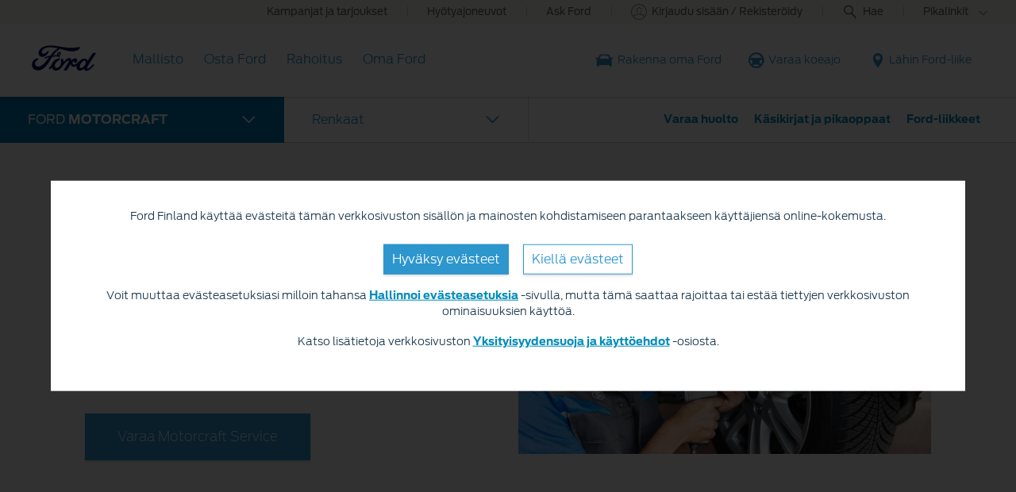

--- FILE ---
content_type: text/html
request_url: https://www.ford.fi/oma-ford/merkkihuolto/ford-motorcraft/renkaat
body_size: 50008
content:
<!DOCTYPE html>
<!--[if lte IE 8]>     <html class="ie ie8 lte9 lte8"> <![endif]-->
<!--[if IE 9]>     <html class="ie ie9 lte9"> <![endif]-->
<!--[if gt IE 9]>  <html class="no-js" lang="en"> <![endif]-->
<!--[if !IE]><!--> <html class="no-js" lang="en"> <!--<![endif]-->
<head>
	
<meta http-equiv="X-UA-Compatible" content="IE=Edge"/>

  <link rel="stylesheet" href="//www.ford.eu/static/fonts/ford-antenna-swap.css"/>



<script>
// akam-sw.js install script version 1.3.6
"serviceWorker"in navigator&&"find"in[]&&function(){var e=new Promise(function(e){"complete"===document.readyState||!1?e():(window.addEventListener("load",function(){e()}),setTimeout(function(){"complete"!==document.readyState&&e()},1e4))}),n=window.akamServiceWorkerInvoked,r="1.3.6";if(n)aka3pmLog("akam-setup already invoked");else{window.akamServiceWorkerInvoked=!0,window.aka3pmLog=function(){window.akamServiceWorkerDebug&&console.log.apply(console,arguments)};function o(e){(window.BOOMR_mq=window.BOOMR_mq||[]).push(["addVar",{"sm.sw.s":e,"sm.sw.v":r}])}var i="/akam-sw.js",a=new Map;navigator.serviceWorker.addEventListener("message",function(e){var n,r,o=e.data;if(o.isAka3pm)if(o.command){var i=(n=o.command,(r=a.get(n))&&r.length>0?r.shift():null);i&&i(e.data.response)}else if(o.commandToClient)switch(o.commandToClient){case"enableDebug":window.akamServiceWorkerDebug||(window.akamServiceWorkerDebug=!0,aka3pmLog("Setup script debug enabled via service worker message"),v());break;case"boomerangMQ":o.payload&&(window.BOOMR_mq=window.BOOMR_mq||[]).push(o.payload)}aka3pmLog("akam-sw message: "+JSON.stringify(e.data))});var t=function(e){return new Promise(function(n){var r,o;r=e.command,o=n,a.has(r)||a.set(r,[]),a.get(r).push(o),navigator.serviceWorker.controller&&(e.isAka3pm=!0,navigator.serviceWorker.controller.postMessage(e))})},c=function(e){return t({command:"navTiming",navTiming:e})},s=null,m={},d=function(){var e=i;return s&&(e+="?othersw="+encodeURIComponent(s)),function(e,n){return new Promise(function(r,i){aka3pmLog("Registering service worker with URL: "+e),navigator.serviceWorker.register(e,n).then(function(e){aka3pmLog("ServiceWorker registration successful with scope: ",e.scope),r(e),o(1)}).catch(function(e){aka3pmLog("ServiceWorker registration failed: ",e),o(0),i(e)})})}(e,m)},g=navigator.serviceWorker.__proto__.register;if(navigator.serviceWorker.__proto__.register=function(n,r){return n.includes(i)?g.call(this,n,r):(aka3pmLog("Overriding registration of service worker for: "+n),s=new URL(n,window.location.href),m=r,navigator.serviceWorker.controller?new Promise(function(n,r){var o=navigator.serviceWorker.controller.scriptURL;if(o.includes(i)){var a=encodeURIComponent(s);o.includes(a)?(aka3pmLog("Cancelling registration as we already integrate other SW: "+s),navigator.serviceWorker.getRegistration().then(function(e){n(e)})):e.then(function(){aka3pmLog("Unregistering existing 3pm service worker"),navigator.serviceWorker.getRegistration().then(function(e){e.unregister().then(function(){return d()}).then(function(e){n(e)}).catch(function(e){r(e)})})})}else aka3pmLog("Cancelling registration as we already have akam-sw.js installed"),navigator.serviceWorker.getRegistration().then(function(e){n(e)})}):g.call(this,n,r))},navigator.serviceWorker.controller){var u=navigator.serviceWorker.controller.scriptURL;u.includes("/akam-sw.js")||u.includes("/akam-sw-preprod.js")||u.includes("/threepm-sw.js")||(aka3pmLog("Detected existing service worker. Removing and re-adding inside akam-sw.js"),s=new URL(u,window.location.href),e.then(function(){navigator.serviceWorker.getRegistration().then(function(e){m={scope:e.scope},e.unregister(),d()})}))}else e.then(function(){window.akamServiceWorkerPreprod&&(i="/akam-sw-preprod.js"),d()});if(window.performance){var w=window.performance.timing,l=w.responseEnd-w.responseStart;c(l)}e.then(function(){t({command:"pageLoad"})});var k=!1;function v(){window.akamServiceWorkerDebug&&!k&&(k=!0,aka3pmLog("Initializing debug functions at window scope"),window.aka3pmInjectSwPolicy=function(e){return t({command:"updatePolicy",policy:e})},window.aka3pmDisableInjectedPolicy=function(){return t({command:"disableInjectedPolicy"})},window.aka3pmDeleteInjectedPolicy=function(){return t({command:"deleteInjectedPolicy"})},window.aka3pmGetStateAsync=function(){return t({command:"getState"})},window.aka3pmDumpState=function(){aka3pmGetStateAsync().then(function(e){aka3pmLog(JSON.stringify(e,null,"\t"))})},window.aka3pmInjectTiming=function(e){return c(e)},window.aka3pmUpdatePolicyFromNetwork=function(){return t({command:"pullPolicyFromNetwork"})})}v()}}();</script>
<script type="text/javascript">
	var fordMarketingTags = fordMarketingTags ? fordMarketingTags : {};
	fordMarketingTags.liveChatMarker = "true";
	fordMarketingTags.psymaMarker = "false";
	fordMarketingTags.psymaServerName = "";
	fordMarketingTags.iPerceptionsMarker = "false";
</script>






	<title>Ford Motorcraft Renkaat | Ford FI</title>
	<meta http-equiv="Content-Type" content="text/html; charset=utf-8"/>
	<meta name="viewport" content="width=device-width, initial-scale=1.0, minimum-scale=1.0"/>
	<meta name="description" content="On erittäin tärkeää hankkia oikeanlaiset renkaat Fordiisi – niin turvallisuuden kuin polttoaineenkulutuksenkin kannalta. Lue lisää autoosi sopivista renkaista!"/>
	
	
	
    
    
        <meta property="og:title" content="Renkaat"/>
        <meta property="og:image" content="https://www.ford.fi/content/dam/guxeu/rhd/central/owners/service-and-maintenance/motorcraft/tyres/ford-service_promotions-eu-2016_2016_E_Workshop_002-16x9-2160x1215-man-drilling-wheel.jpg.renditions.extra-large.jpeg"/>
        <meta property="og:url" content="https://www.ford.fi/oma-ford/merkkihuolto/ford-motorcraft/renkaat"/>
        <meta property="og:description" content="On erittäin tärkeää hankkia oikeanlaiset renkaat Fordiisi – niin turvallisuuden kuin polttoaineenkulutuksenkin kannalta. Lue lisää autoosi sopivista renkaista!"/>
        <meta property="og:type" content="article"/>
        <meta name="twitter:card" content="summary_large_image"/>
        
    
    




	<link rel="shortcut icon" type="image/x-icon" href="/etc/designs/guxfoe/clientlibs/guxfoe/img/favicon/favicon.ico"/>
	<link rel="icon" href="/etc/designs/guxfoe/clientlibs/guxfoe/img/favicon/favicon_32.png" sizes="32x32"/>
	<link rel="icon" href="/etc/designs/guxfoe/clientlibs/guxfoe/img/favicon/favicon_48.png" sizes="48x48"/>
	<link rel="icon" href="/etc/designs/guxfoe/clientlibs/guxfoe/img/favicon/favicon_57.png" sizes="57x57"/>
	<link rel="icon" href="/etc/designs/guxfoe/clientlibs/guxfoe/img/favicon/favicon_96.png" sizes="96x96"/>
	<link rel="icon" href="/etc/designs/guxfoe/clientlibs/guxfoe/img/favicon/favicon_144.png" sizes="144x144"/>



	<link rel="canonical" href="https://www.ford.fi/oma-ford/merkkihuolto/ford-motorcraft/renkaat"/>

	<!--LOADING HREFLANG LINKS -->

	

<!--LOADING HREFLANG LINKS -->





	<script id="analytics-properties">
		window.fordAnalytics = window.fordAnalytics ? window.fordAnalytics : {"country":"FI","userLanguage":"fin","pageName":"brand:owner:service:economy service:tyres","siteSection":"owners","hierarchy":"owners:service:economy service:tyres","siteBusinessUnit":"ford-brand","variantName":"nonVehiclePage","pg":"own"}
	</script>



	<script id="cookie-configuration">
		window.cookieConfiguration = window.cookieConfiguration || {"cookieCategoriesConfiguration":{"expirationDate":364,"categories":[{"id":"strictly necessary","name":"Välttämättömät evästeet","defaultState":"ALWAYS_ON","analyticsName":"strictly necessary","alwaysOn":true,"enabledByDefault":true},{"id":"performance","name":"Suoritukseen liittyvät evästeet","defaultState":"SELECTABLE_OFF","analyticsName":"performance","alwaysOn":false,"enabledByDefault":false},{"id":"functionality","name":"Toiminnalliset evästeet","defaultState":"SELECTABLE_OFF","analyticsName":"functionality","alwaysOn":false,"enabledByDefault":false},{"id":"targeting","name":"Kohdistus-/mainostusevästeet","defaultState":"SELECTABLE_OFF","analyticsName":"targeting","alwaysOn":false,"enabledByDefault":false}]},"cookies":[{"name":"backToMainUrl","category":"strictly necessary"},{"name":"guxfoe-cookiedisclaimer","category":"strictly necessary"},{"name":"lz_last_visit","category":"strictly necessary"},{"name":"lz_userid","category":"strictly necessary"},{"name":"lz_visits","category":"strictly necessary"},{"name":"opus_auth","category":"strictly necessary"},{"name":"unsupported-browsers-overlay-counter","category":"strictly necessary"},{"name":"_pk_uid","category":"performance"},{"name":"_s3_id.8.33ba","category":"performance"},{"name":"AMCV_###AdobeOrg","category":"performance"},{"name":"AMCVS_###AdobeOrg","category":"performance"},{"name":"AMCV_9BE65971546B76C70A4C98A2%40AdobeOrg","category":"performance"},{"name":"AMCVS_9BE65971546B76C70A4C98A2%40AdobeOrg","category":"performance"},{"name":"dtCookie","category":"performance"},{"name":"dtLatC","category":"performance"},{"name":"dtPC","category":"performance"},{"name":"dtSa","category":"performance"},{"name":"ev_sync_dd","category":"targeting"},{"name":"everest_g_v2","category":"targeting"},{"name":"everest_session_v2","category":"targeting"},{"name":"s_cc","category":"performance"},{"name":"s_cp_pers","category":"performance"},{"name":"s_fid","category":"performance"},{"name":"s_p_s_prop8","category":"performance"},{"name":"s_p13_pers","category":"performance"},{"name":"s_sq","category":"performance"},{"name":"s_suite","category":"performance"},{"name":"s_vi_*","category":"performance"},{"name":"v_starting","category":"performance"},{"name":"s3_Aesess","category":"targeting"},{"name":"s3timer","category":"targeting"},{"name":"TCID","category":"performance"},{"name":"TCSess","category":"performance"},{"name":"ai_session","category":"functionality"},{"name":"ai_user","category":"functionality"},{"name":"ARRAffinity","category":"functionality"},{"name":"dl-last-search-location","category":"functionality"},{"name":"dl-last-search-type","category":"functionality"},{"name":"gt_uid","category":"targeting"},{"name":"mbox","category":"targeting"},{"name":"mboxEdgeCluster","category":"targeting"},{"name":"optprg-visited-car-informations-v2","category":"functionality"},{"name":"optprg-popups-disable","category":"functionality"},{"name":"lp_custom_id","category":"targeting"},{"name":"popup_information","category":"functionality"},{"name":"RT","category":"performance"},{"name":"vin","category":"functionality"},{"name":"WSL-credential","category":"functionality"},{"name":"__cfduid","category":"strictly necessary"},{"name":"1P_JAR","category":"targeting"},{"name":"anj","category":"targeting"},{"name":"ANONCHK","category":"targeting"},{"name":"fr","category":"targeting"},{"name":"guest_id","category":"targeting"},{"name":"id","category":"targeting"},{"name":"IDE","category":"targeting"},{"name":"mdata","category":"targeting"},{"name":"mt_mop","category":"targeting"},{"name":"MUID","category":"targeting"},{"name":"MUIDB","category":"targeting"},{"name":"NID","category":"targeting"},{"name":"personalization_id","category":"targeting"},{"name":"s3_AE","category":"targeting"},{"name":"sess","category":"targeting"},{"name":"uuid","category":"targeting"},{"name":"uuid2","category":"targeting"},{"name":"uuidc","category":"targeting"},{"name":"GuxLastVisitedNameplate","category":"targeting"},{"name":"demdex","category":"targeting"},{"name":"dpm","category":"targeting"},{"name":"dextp","category":"targeting"},{"name":"bcookie","category":"targeting"},{"name":"BizoData","category":"targeting"},{"name":"BizoID","category":"targeting"},{"name":"BizoNetworkPartnerIndex","category":"targeting"},{"name":"BizoUserMatchHistory","category":"targeting"},{"name":"bscookie","category":"targeting"},{"name":"L1c","category":"targeting"},{"name":"lang","category":"targeting"},{"name":"lidc","category":"targeting"},{"name":"UserMatchHistory","category":"targeting"},{"name":"rxvisitid","category":"performance"},{"name":"rxVisitor","category":"performance"},{"name":"rxvt","category":"performance"},{"name":"_fbp","category":"targeting"},{"name":"AA003","category":"targeting"},{"name":"atdmt.com","category":"targeting"},{"name":"ATN","category":"targeting"},{"name":"tr","category":"targeting"},{"name":"ab.storage.cc.ef015d71-1461-4a45-be46-04a1245bdbef","category":"targeting"},{"name":"ab.storage.ccImpressions.ef015d71-1461-4a45-be46-04a1245bdbef","category":"targeting"},{"name":"ab.storage.ccLastCardUpdated.ef015d71-1461-4a45-be46-04a1245bdbef","category":"targeting"},{"name":"ab.storage.ccLastFullSync.ef015d71-1461-4a45-be46-04a1245bdbef","category":"targeting"},{"name":"ab.storage.device.ef015d71-1461-4a45-be46-04a1245bdbef","category":"targeting"},{"name":"ab.storage.deviceId.ef015d71-1461-4a45-be46-04a1245bdbef","category":"targeting"},{"name":"ab.storage.events.ef015d71-1461-4a45-be46-04a1245bdbef","category":"targeting"},{"name":"ab.storage.lastDisplayedTriggerTime.ef015d71-1461-4a45-be46-04a1245bdbef","category":"targeting"},{"name":"ab.storage.lastDisplayedTriggerTimesById.ef015d71-1461-4a45-be46-04a1245bdbef","category":"targeting"},{"name":"ab.storage.messagingSessionStart.ef015d71-1461-4a45-be46-04a1245bdbef","category":"targeting"},{"name":"ab.storage.serverConfig.ef015d71-1461-4a45-be46-04a1245bdbef","category":"targeting"},{"name":"ab.storage.sessionId.ef015d71-1461-4a45-be46-04a1245bdbef","category":"targeting"},{"name":"ab.storage.sessionId.ef015d71-1461-4a45-be46-04a1245bdbef","category":"targeting"},{"name":"ab.storage.triggerFireInstancesById.ef015d71-1461-4a45-be46-04a1245bdbef","category":"targeting"},{"name":"ab.storage.triggers.ef015d71-1461-4a45-be46-04a1245bdbef","category":"targeting"},{"name":"_s3_ses.* (e.g. _s3_ses.41.83e0)","category":"performance"},{"name":"_s3_id.* (e.g. _s3_id.41.83e0)","category":"performance"},{"name":"xdt_* (e.g. xdt_33)","category":"targeting"},{"name":"Braze IndexedDB Support Test#pushSubscribed","category":"targeting"},{"name":"rxec","category":"performance"},{"name":"AKA_A2","category":"strictly necessary"},{"name":"BA","category":"strictly necessary"},{"name":"_boomr_akamaiXhrRetry","category":"strictly necessary"},{"name":"icu","category":"targeting"},{"name":"uids","category":"targeting"},{"name":"token","category":"targeting"},{"name":"usersync","category":"targeting"},{"name":"bounce","category":"targeting"},{"name":"__cfduid","category":"targeting"},{"name":"ab.storage.ccDismissals.ef015d71-1461-4a45-be46-04a1245bdbef","category":"targeting"},{"name":"ruxitagent_*_Store (e.g. ruxitagent_c1248d9aea60111f_Store)","category":"performance"},{"name":"rxsession","category":"performance"},{"name":"rxlatency","category":"performance"},{"name":"rxpc","category":"performance"},{"name":"BA","category":"strictly necessary"},{"name":"guxfoe.previousHierarchy","category":"functionality"},{"name":"guxfoe.previousSiteSection","category":"functionality"},{"name":"JSESSIONID","category":"strictly necessary"},{"name":"test","category":"strictly necessary"},{"name":"cookie-configuration","category":"strictly necessary"},{"name":"internalNavigationID","category":"performance"},{"name":"CookieConsent","category":"strictly necessary"},{"name":"AID","category":"targeting"},{"name":"DSID","category":"targeting"},{"name":"TAID","category":"targeting"},{"name":"DV","category":"targeting"},{"name":"CONSENT","category":"targeting"},{"name":"HSID","category":"targeting"},{"name":"__Secure-HSID","category":"targeting"},{"name":"SID","category":"targeting"},{"name":"test_cookie","category":"targeting"},{"name":"_gcl_au","category":"targeting"},{"name":"pagead/1p-conversion/#","category":"targeting"},{"name":"pagead/1p-user-list/#","category":"targeting"},{"name":"SIDCC","category":"targeting"},{"name":"SSID","category":"targeting"},{"name":"__Secure-SSID","category":"targeting"},{"name":"ANID","category":"targeting"},{"name":"FLC","category":"targeting"},{"name":"APISID","category":"targeting"},{"name":"SAPISID","category":"targeting"},{"name":"__Secure-APISID","category":"targeting"},{"name":"__Secure-3PAPISID","category":"targeting"},{"name":"__Secure-3PSID","category":"targeting"},{"name":"__Secure-3PAPISID","category":"targeting"},{"name":"t/v2/activity","category":"targeting"},{"name":"syncdata_##","category":"targeting"},{"name":"ov","category":"targeting"},{"name":"i/adsct","category":"targeting"},{"name":"ct0","category":"targeting"},{"name":"PREF","category":"strictly necessary"},{"name":"GPS","category":"strictly necessary"},{"name":"YSC","category":"strictly necessary"},{"name":"VISITOR_INFO1_LIVE","category":"strictly necessary"},{"name":"yt-remote-device-id","category":"strictly necessary"},{"name":"yt-player-headers-readable","category":"strictly necessary"},{"name":"yt-remote-connected-devices","category":"strictly necessary"},{"name":"yt-player-bandwidth","category":"strictly necessary"},{"name":"yt-remote-session-app","category":"strictly necessary"},{"name":"yt-remote-cast-installed","category":"strictly necessary"},{"name":"yt-remote-session-name","category":"strictly necessary"},{"name":"yt-remote-cast-available","category":"strictly necessary"},{"name":"yt-remote-fast-check-period","category":"strictly necessary"},{"name":"DPJSESSIONID","category":"strictly necessary"},{"name":"ICI_DEBUG","category":"strictly necessary"},{"name":"PD-S-SESSION-ID","category":"strictly necessary"},{"name":"unsupported-browsers-overlay-counter","category":"strictly necessary"},{"name":"check","category":"functionality"},{"name":"frontend","category":"strictly necessary"},{"name":"frontend_cid","category":"strictly necessary"},{"name":"search-params","category":"targeting"},{"name":"PAGECACHE_ENV","category":"targeting"},{"name":"PAGECACHE_FORMKEY","category":"targeting"},{"name":"vin","category":"targeting"},{"name":"ARRAffinity","category":"targeting"},{"name":"FPS_Target_RVV","category":"targeting"},{"name":"ai_session","category":"targeting"},{"name":"ai_user","category":"targeting"},{"name":"pses","category":"targeting"},{"name":"FPS_Cache__LastViewedVehicle","category":"targeting"},{"name":"FPS_Cache__RecentlyViewedVehicles_TS","category":"targeting"},{"name":"FPS_Cache__LastViewedVehicle_TS","category":"targeting"},{"name":"FPS_Cache__RecentlyViewedVehicles","category":"targeting"},{"name":"OGPC","category":"strictly necessary"},{"name":"OGP","category":"strictly necessary"},{"name":"_pinterest_ct_rt","category":"targeting"},{"name":"_pinterest_ct_mw","category":"targeting"},{"name":"_pinterest_ct","category":"targeting"},{"name":"_pinterest_sess","category":"targeting"},{"name":"fcookie","category":"targeting"},{"name":"lissc","category":"targeting"},{"name":"gdpr","category":"targeting"},{"name":"optout","category":"targeting"},{"name":"optouts","category":"targeting"},{"name":"RMOPTOUT","category":"targeting"},{"name":"xax_sync","category":"targeting"},{"name":"XSRF-TOKEN","category":"targeting"},{"name":".DDMMUI-PROFILE","category":"targeting"},{"name":"UULE","category":"targeting"},{"name":"DV","category":"targeting"},{"name":"guestUserGuid","category":"targeting"},{"name":"guestUserGUIDs","category":"targeting"},{"name":"_uetmsclkid","category":"targeting"},{"name":"_uetvid_exp","category":"targeting"},{"name":"_uetvid","category":"targeting"},{"name":"_uetsid_exp","category":"targeting"},{"name":"_uetsid","category":"targeting"},{"name":"gglck","category":"targeting"},{"name":"ev_sync_rc","category":"targeting"},{"name":"ev_sync_yh","category":"targeting"},{"name":"ev_sync_tm","category":"targeting"},{"name":"ev_sync_pm","category":"targeting"},{"name":"ev_sync_ox","category":"targeting"},{"name":"ev_sync_fs","category":"targeting"},{"name":"ev_sync_bk","category":"targeting"},{"name":"ev_sync_ax","category":"targeting"},{"name":"ev_sync_ix","category":"targeting"},{"name":"ev_sync_nx","category":"targeting"},{"name":"aam_tnt","category":"targeting"},{"name":"dst","category":"targeting"},{"name":"AAMC_fordeu_0","category":"targeting"},{"name":"aam_uuid","category":"targeting"},{"name":"_dp","category":"targeting"},{"name":"FPS_Target_RVV","category":"functionality"},{"name":"FPS_Cache__RecentlyViewedVehicles_TS","category":"functionality"},{"name":"FPS_Cache__RecentlyViewedVehicles","category":"functionality"},{"name":"FPS_Cache__LastViewedVehicle_TS","category":"functionality"},{"name":"FPS_Cache__LastViewedVehicle","category":"functionality"},{"name":"dl-last-search-input","category":"functionality"},{"name":"at_check","category":"functionality"},{"name":"_pk_ses.*","category":"performance"},{"name":"_pk_id.*","category":"performance"},{"name":"AWSALBCORS","category":"performance"},{"name":"AWSALB","category":"performance"},{"name":"dtsrTID","category":"performance"},{"name":"dtsrE","category":"performance"},{"name":"dtsrVID","category":"performance"},{"name":"dtDisabled","category":"performance"},{"name":"s_ecid","category":"performance"},{"name":"ak_bmsc","category":"strictly necessary"},{"name":"bm_sv","category":"strictly necessary"},{"name":"persist:root","category":"strictly necessary"},{"name":"digitaldata","category":"strictly necessary"},{"name":"vehicleData","category":"strictly necessary"},{"name":"url","category":"strictly necessary"},{"name":"catalogId","category":"strictly necessary"},{"name":"pricingData","category":"strictly necessary"},{"name":"requestUrl","category":"strictly necessary"},{"name":"timestamp","category":"strictly necessary"},{"name":"isCookiePolicyAccepted","category":"strictly necessary"},{"name":"PKCE.VERIFIER","category":"strictly necessary"},{"name":"PKCE.CHALLENGE","category":"strictly necessary"},{"name":"DPJSESSIONID","category":"strictly necessary"},{"name":"AS_JSESSIONID","category":"strictly necessary"},{"name":"PD-S-SESSION-ID","category":"strictly necessary"},{"name":"PD_STATEFUL_* ","category":"strictly necessary"},{"name":"SessionCTX_*","category":"strictly necessary"},{"name":"*SAML* ","category":"strictly necessary"},{"name":"app_id","category":"strictly necessary"},{"name":"fma_verifier","category":"strictly necessary"},{"name":"fma_challenge","category":"strictly necessary"},{"name":"guxacc-cookiedisclaimer","category":"strictly necessary"},{"name":"acc-unsupported-browsers-overlay-counter","category":"strictly necessary"},{"name":"s_p30_pers","category":"performance"},{"name":"s_p17_pers","category":"performance"},{"name":"demdex","category":"performance"},{"name":"com.adobe.reactor.dataElementCookiesMigrated","category":"strictly necessary"},{"name":"opt-gux-fi","category":"functionality"},{"name":"3pm-sw-policy#state","category":"strictly necessary"},{"name":"pixie","category":"targeting"},{"name":"GED_PLAYLIST_ACTIVITY","category":"strictly necessary"},{"name":"v2/tracker","category":"strictly necessary"},{"name":"t3D","category":"strictly necessary"},{"name":"tADe","category":"strictly necessary"},{"name":"tAE","category":"strictly necessary"},{"name":"tC","category":"strictly necessary"},{"name":"tMQ","category":"strictly necessary"},{"name":"tnsApp","category":"strictly necessary"},{"name":"tPL","category":"strictly necessary"},{"name":"tTDe","category":"strictly necessary"},{"name":"tTDu","category":"strictly necessary"},{"name":"tTE","category":"strictly necessary"},{"name":"tTf","category":"strictly necessary"},{"name":"tADu","category":"strictly necessary"},{"name":"fcam_refresh_token","category":"strictly necessary"},{"name":"fcamSsoToken","category":"strictly necessary"},{"name":"selectedVin","category":"strictly necessary"},{"name":"CIPD-S-SESSION-ID","category":"strictly necessary"},{"name":"CISESSIONIDPR02*","category":"strictly necessary"},{"name":"fma_YmFuYW5h","category":"strictly necessary"},{"name":"otpTSreg","category":"functionality"},{"name":"otpTSpwrt","category":"functionality"},{"name":"gdprBannerInteracted","category":"strictly necessary"},{"name":"cookiePreferences","category":"strictly necessary"},{"name":"inventoryShowroomFunctional","category":"functionality"},{"name":"inventoryShowroomReturnConfig","category":"functionality"},{"name":"vehicleCode","category":"strictly necessary"},{"name":"catalogId","category":"strictly necessary"},{"name":"persist:dataModel","category":"strictly necessary"},{"name":"hasReduxDataLoaded","category":"strictly necessary"},{"name":"vin","category":"functionality"},{"name":"RUL","category":"targeting"},{"name":"G_ENABLED_IDPS","category":"targeting"},{"name":"AnalyticsSyncHistory","category":"targeting"},{"name":"mf_*","category":"performance"},{"name":"mf_user","category":"performance"},{"name":"_pin_unauth","category":"targeting"},{"name":"v3","category":"targeting"},{"name":"_pinterest_ct_ua","category":"targeting"},{"name":"_pk_ref.* (i.e. pk_id.8.33ba)","category":"performance"},{"name":"LOGIN_INFO","category":"strictly necessary"},{"name":"hmcSelection","category":"strictly necessary"},{"name":"LivePersonID","category":"functionality"},{"name":"HumanClickKEY","category":"functionality"},{"name":"HumanClickACTIVE","category":"functionality"},{"name":"HumanClickSiteContainer ID_","category":"functionality"},{"name":"lpCloseInvite","category":"functionality"},{"name":"HumanClickCHATKEY","category":"functionality"},{"name":"LPit","category":"functionality"},{"name":"LPVID","category":"functionality"},{"name":"LPSID-SiteID","category":"functionality"},{"name":"LPSessionID","category":"functionality"},{"name":"LPVisitorID","category":"functionality"},{"name":"lpLastVisit-","category":"functionality"},{"name":"lpTabId","category":"functionality"},{"name":"lpPmCalleeDfs","category":"functionality"},{"name":"LPCID-SiteId","category":"functionality"},{"name":"LPCKEY-SiteId","category":"functionality"},{"name":"Storage_expiration-SiteId","category":"functionality"},{"name":"lpStrMap","category":"functionality"},{"name":"UIConf","category":"functionality"},{"name":"lpMessaging-","category":"functionality"},{"name":"-lpuw","category":"functionality"},{"name":"idpLastSiteId","category":"functionality"},{"name":"idpLastDomain","category":"functionality"},{"name":"session_id","category":"functionality"},{"name":"WSHumanClickServer","category":"functionality"},{"name":"WSHumanClickWebSession","category":"functionality"},{"name":"WSHumanClickSiteNumber","category":"functionality"},{"name":"agentSessionKey","category":"functionality"},{"name":"s.browser","category":"functionality"},{"name":"yt.innertube::nextId","category":"strictly necessary"},{"name":"yt-remote-device-id","category":"strictly necessary"},{"name":"yt.innertube::requests","category":"strictly necessary"},{"name":"yt-player-bandaid-host","category":"strictly necessary"},{"name":"inventoryShowroomFinanceAppData ","category":"functionality"},{"name":"inventoryShowroomToNgcFinanceData","category":"functionality"},{"name":"ngcToInventoryShowroomFinanceData","category":"functionality"},{"name":"buyOnlineToInventoryShowroomFinanceData","category":"functionality"},{"name":"BuyOnlineOverlayOpened","category":"functionality"},{"name":"chatbot-conversation","category":"functionality"},{"name":"chatbot-session","category":"functionality"},{"name":"chatbot-tabs","category":"functionality"},{"name":"Ad-id","category":"targeting"},{"name":"Ad-privacy","category":"targeting"},{"name":"video-js","category":"strictly necessary"},{"name":"dtValidationCookie","category":"performance"},{"name":"x-ms-cpim-csrf","category":"strictly necessary"},{"name":"sticky-popup-displayed","category":"strictly necessary"},{"name":"bm_sz","category":"strictly necessary"},{"name":"_abck","category":"strictly necessary"},{"name":"ev_36_getval","category":"performance"}],"timestamp":1733911781650}
	</script>



	<script id="whisbi-configuration">
		window.whisbiConfiguration = window.whisbiConfiguration || {}
	</script>



	<script id="ford-personalisation-fps">
		window.FordPersonalisation = window.FordPersonalisation || {};

		window.FordPersonalisation.fps = {
			configured: true,
			url: "https://eu.fps.ford.com",
			scriptUrl: "https://eu.fps.ford.com/script/ford/FIN",
			nameplateCode: "",
			done: false,
			doneEvent: "fps-done",
			blockPersonalisation: true
		};
	</script>




	<link rel="stylesheet" type="text/css" href="/etc/designs/guxfoe/clientlibs/guxfoe-all.min.css?clientlibVersion=5.31.0"/>






<!-- LOADING VENDOR FILES -->
<script src="/etc/designs/guxfoe/clientlibs/guxfoe-vendor/dist/guxfoeVendor.js?clientlibVersion=5.31.0"></script>
<!-- LOADING VENDOR FILES -->

<!-- LOADING GUXFOE-INIT MODULE -->
<script src="/etc/designs/guxfoe/clientlibs/guxfoe-unsupported-browsers/dist/guxfoeUnsupportedBrowsers.js?clientlibVersion=5.31.0"></script>
<script src="/etc/designs/guxfoe/clientlibs/guxfoe-init/dist/guxfoeInit.js?clientlibVersion=5.31.0"></script>
<!-- LOADING GUXFOE-INIT MODULE -->





    


        <script type="text/javascript" src="//assets.adobedtm.com/1db89c73e928/3d7bacf78384/launch-a3cee5bdf32c.min.js"></script>






<script>(window.BOOMR_mq=window.BOOMR_mq||[]).push(["addVar",{"rua.upush":"false","rua.cpush":"false","rua.upre":"false","rua.cpre":"false","rua.uprl":"false","rua.cprl":"false","rua.cprf":"false","rua.trans":"","rua.cook":"false","rua.ims":"false","rua.ufprl":"false","rua.cfprl":"false","rua.isuxp":"false","rua.texp":"norulematch","rua.ceh":"false","rua.ueh":"false","rua.ieh.st":"0"}]);</script>
<script>!function(){function o(n,i){if(n&&i)for(var r in i)i.hasOwnProperty(r)&&(void 0===n[r]?n[r]=i[r]:n[r].constructor===Object&&i[r].constructor===Object?o(n[r],i[r]):n[r]=i[r])}try{var n=decodeURIComponent("%7B%0A%22RT%22%3A%7B%20%22cookie%22%3A%22%22%20%7D%0A%7D");if(n.length>0&&window.JSON&&"function"==typeof window.JSON.parse){var i=JSON.parse(n);void 0!==window.BOOMR_config?o(window.BOOMR_config,i):window.BOOMR_config=i}}catch(r){window.console&&"function"==typeof window.console.error&&console.error("mPulse: Could not parse configuration",r)}}();</script>
                              <script>!function(e){var n="https://s.go-mpulse.net/boomerang/";if("False"=="True")e.BOOMR_config=e.BOOMR_config||{},e.BOOMR_config.PageParams=e.BOOMR_config.PageParams||{},e.BOOMR_config.PageParams.pci=!0,n="https://s2.go-mpulse.net/boomerang/";if(window.BOOMR_API_key="6A99H-GG3RB-QXVM5-SSA7H-HJBUM",function(){function e(){if(!o){var e=document.createElement("script");e.id="boomr-scr-as",e.src=window.BOOMR.url,e.async=!0,i.parentNode.appendChild(e),o=!0}}function t(e){o=!0;var n,t,a,r,d=document,O=window;if(window.BOOMR.snippetMethod=e?"if":"i",t=function(e,n){var t=d.createElement("script");t.id=n||"boomr-if-as",t.src=window.BOOMR.url,BOOMR_lstart=(new Date).getTime(),e=e||d.body,e.appendChild(t)},!window.addEventListener&&window.attachEvent&&navigator.userAgent.match(/MSIE [67]\./))return window.BOOMR.snippetMethod="s",void t(i.parentNode,"boomr-async");a=document.createElement("IFRAME"),a.src="about:blank",a.title="",a.role="presentation",a.loading="eager",r=(a.frameElement||a).style,r.width=0,r.height=0,r.border=0,r.display="none",i.parentNode.appendChild(a);try{O=a.contentWindow,d=O.document.open()}catch(_){n=document.domain,a.src="javascript:var d=document.open();d.domain='"+n+"';void(0);",O=a.contentWindow,d=O.document.open()}if(n)d._boomrl=function(){this.domain=n,t()},d.write("<bo"+"dy onload='document._boomrl();'>");else if(O._boomrl=function(){t()},O.addEventListener)O.addEventListener("load",O._boomrl,!1);else if(O.attachEvent)O.attachEvent("onload",O._boomrl);d.close()}function a(e){window.BOOMR_onload=e&&e.timeStamp||(new Date).getTime()}if(!window.BOOMR||!window.BOOMR.version&&!window.BOOMR.snippetExecuted){window.BOOMR=window.BOOMR||{},window.BOOMR.snippetStart=(new Date).getTime(),window.BOOMR.snippetExecuted=!0,window.BOOMR.snippetVersion=12,window.BOOMR.url=n+"6A99H-GG3RB-QXVM5-SSA7H-HJBUM";var i=document.currentScript||document.getElementsByTagName("script")[0],o=!1,r=document.createElement("link");if(r.relList&&"function"==typeof r.relList.supports&&r.relList.supports("preload")&&"as"in r)window.BOOMR.snippetMethod="p",r.href=window.BOOMR.url,r.rel="preload",r.as="script",r.addEventListener("load",e),r.addEventListener("error",function(){t(!0)}),setTimeout(function(){if(!o)t(!0)},3e3),BOOMR_lstart=(new Date).getTime(),i.parentNode.appendChild(r);else t(!1);if(window.addEventListener)window.addEventListener("load",a,!1);else if(window.attachEvent)window.attachEvent("onload",a)}}(),"".length>0)if(e&&"performance"in e&&e.performance&&"function"==typeof e.performance.setResourceTimingBufferSize)e.performance.setResourceTimingBufferSize();!function(){if(BOOMR=e.BOOMR||{},BOOMR.plugins=BOOMR.plugins||{},!BOOMR.plugins.AK){var n=""=="true"?1:0,t="",a="clmri3ixeeo4o2lo2qpq-f-d758e6983-clientnsv4-s.akamaihd.net",i="false"=="true"?2:1,o={"ak.v":"39","ak.cp":"662910","ak.ai":parseInt("435964",10),"ak.ol":"0","ak.cr":8,"ak.ipv":4,"ak.proto":"h2","ak.rid":"67b8cee6","ak.r":44332,"ak.a2":n,"ak.m":"","ak.n":"essl","ak.bpcip":"18.217.20.0","ak.cport":33504,"ak.gh":"23.33.28.199","ak.quicv":"","ak.tlsv":"tls1.3","ak.0rtt":"","ak.0rtt.ed":"","ak.csrc":"-","ak.acc":"","ak.t":"1768870943","ak.ak":"hOBiQwZUYzCg5VSAfCLimQ==emDox6jXt9PHQ+ZiSfiFwp/zyNX/jX9T4iAmcfvATwRlcbCe9VEUx+RyYDIPcuqLw0NIirKEBp5FpirIiaxpVQ/IH35jqavpH/CvRiZojN7cPEOFL9E4ZaWMj7KmK50Nw5OwKy8aHl7bYKggOa5veI3d4n7RWGTK14fm1OVATk7LJIxkT8zb1ei9r6TcZio668R3KoVTkbx8nKWIOCD/C14kdiv/LF+71pVrxLI7BsZ2MVdAmwBrb7CviwXc74G/0HUF72EL80R9UZtxtD1FLyO3/n5EBd+1nga+3quuWkFBb/7rvcgiqESI+14Zz9uhIRZn2deW1Q8p3C+Cq0g4tutyXWKCENpQJjxfWxBcDjElxejkvZy9g6rXY30ZXI/2Ic4FasyeFZtzf9VKw29JYMP1l2UqzbuTLGz974RYPQE=","ak.pv":"51","ak.dpoabenc":"","ak.tf":i};if(""!==t)o["ak.ruds"]=t;var r={i:!1,av:function(n){var t="http.initiator";if(n&&(!n[t]||"spa_hard"===n[t]))o["ak.feo"]=void 0!==e.aFeoApplied?1:0,BOOMR.addVar(o)},rv:function(){var e=["ak.bpcip","ak.cport","ak.cr","ak.csrc","ak.gh","ak.ipv","ak.m","ak.n","ak.ol","ak.proto","ak.quicv","ak.tlsv","ak.0rtt","ak.0rtt.ed","ak.r","ak.acc","ak.t","ak.tf"];BOOMR.removeVar(e)}};BOOMR.plugins.AK={akVars:o,akDNSPreFetchDomain:a,init:function(){if(!r.i){var e=BOOMR.subscribe;e("before_beacon",r.av,null,null),e("onbeacon",r.rv,null,null),r.i=!0}return this},is_complete:function(){return!0}}}}()}(window);</script></head>

<body itemscope itemtype="http://schema.org/WebPage">
	

    <div class="unsupported-browsers">
        <!--[if !IE]><!-->
        <div id="unsupported-browsers-data" data-all-other-browsers-list-details="[{&#34;platformName&#34;:&#34;Android&#34;,&#34;platformVersion&#34;:&#34;4.1&#34;,&#34;browserName&#34;:&#34;Native Android&#34;,&#34;browserVersion&#34;:&#34;&#34;,&#34;platformRegex&#34;:&#34;(Android) ([0-9]+).([0-9]+)&#34;,&#34;browserRegex&#34;:&#34;(AppleWebkit).*n.([0-9]+).([0-9]+)&#34;,&#34;description&#34;:&#34;Native 4.1 on Android&#34;},{&#34;platformName&#34;:&#34;Android&#34;,&#34;platformVersion&#34;:&#34;4.1&#34;,&#34;browserName&#34;:&#34;Chrome&#34;,&#34;browserVersion&#34;:&#34;23&#34;,&#34;platformRegex&#34;:&#34;(Android) ([0-9]+).([0-9]+)&#34;,&#34;browserRegex&#34;:&#34;(Chrome).([0-9]+).([0-9]+)&#34;,&#34;description&#34;:&#34;Chrome 23 on Android&#34;}]" data-chosen-other-browsers-list="[{&#34;browserFamily&#34;:&#34;Native 4.1 on Android&#34;,&#34;mode&#34;:&#34;roadblock&#34;},{&#34;browserFamily&#34;:&#34;Chrome 23 on Android&#34;,&#34;mode&#34;:&#34;overlay&#34;}]" data-overlay-version="11.0" data-roadblock-version="8.0" data-roadblock-path="/content/roadblock/unsupported-page" data-overlay-count="3">
		</div>
        <!--<![endif]-->
        <!--[if IE 6]>
        <div id="unsupported-browsers-data" data-ie-version="6" data-overlay-version="11.0"
             data-roadblock-version="8.0" data-roadblock-path="/content/roadblock/unsupported-page"
             data-overlay-count="3"></div>
        <![endif]-->
        <!--[if IE 7]>
        <div id="unsupported-browsers-data" data-ie-version="7" data-overlay-version="11.0"
             data-roadblock-version="8.0" data-roadblock-path="/content/roadblock/unsupported-page"
             data-overlay-count="3"></div>
        <![endif]-->
        <!--[if IE 8]>
        <div id="unsupported-browsers-data" data-ie-version="8" data-overlay-version="11.0"
             data-roadblock-version="8.0" data-roadblock-path="/content/roadblock/unsupported-page"
             data-overlay-count="3"></div>
        <![endif]-->
        <!--[if IE 9]>
        <div id="unsupported-browsers-data" data-ie-version="9" data-overlay-version="11.0"
             data-roadblock-version="8.0" data-roadblock-path="/content/roadblock/unsupported-page"
             data-overlay-count="3"></div>
        <![endif]-->
    </div>














	
<div id="global-ux" class="page splitter-small-header ">
	
	


	







<div class="hidden-seo">
    <span itemprop="breadcrumb">
        
            <a href="/">
                <span>Home</span>
            </a>
             >
        
            <a href="/oma-ford">
                <span>Oma Ford</span>
            </a>
             >
        
            <a href="/oma-ford/merkkihuolto">
                <span>Merkkihuolto</span>
            </a>
             >
        
            <a href="/oma-ford/merkkihuolto/ford-motorcraft">
                <span>Ford Motorcraft</span>
            </a>
             >
        
            <a href="/oma-ford/merkkihuolto/ford-motorcraft/renkaat">
                <span>Renkaat</span>
            </a>
            
        
    </span>
</div>

<div>
	

	
	

	
	

		<div class="cookie-disclaimer js-height-measure-hook" data-last-modified="1696250820248" data-always-display="false" data-position="middle">
			
			<div class="text">
				<div class="cookie-disclaimer-text"><p style="text-align: center;">Ford Finland käyttää evästeitä tämän verkkosivuston sisällön ja mainosten kohdistamiseen parantaakseen käyttäjiensä online-kokemusta.</p>

<p style="text-align: center;"><a href="#" class=" cta-button cta-button-primary " _link_style="cta-button cta-button-primary" data-context-type="cookiesAgree">Hyväksy evästeet</a> <a href="#" class=" cta-button cta-button-secondary " _link_style="cta-button cta-button-secondary" data-context-type="cookiesDisagree">Kiellä evästeet</a></p>

<p
    style="text-align: center;">Voit muuttaa evästeasetuksiasi milloin tahansa <a href="/lisatiedot/yksityisyydensuoja-ja-kayttoehdot/hallinnoi-evasteasetuksia" class="  ">Hallinnoi evästeasetuksia</a> -sivulla, mutta tämä saattaa rajoittaa tai estää tiettyjen verkkosivuston ominaisuuksien käyttöä.</p>

<p style="text-align: center;">Katso lisätietoja verkkosivuston <a href="/lisatiedot/yksityisyydensuoja-ja-kayttoehdot/evasteopas" class="  ">Yksityisyydensuoja ja käyttöehdot</a> -osiosta.</p>


</div>
				
			</div>
		</div>
		<div class="cookie-disclaimer-background"></div>
		<div class="cookie-disclaimer-overlay-container">
			<div class="cookie-disclaimer-overlay-content" tabindex="0">
				<div class="cookie-disclaimer-overlay-content-inner"></div>
			</div>
		</div>

	





	
    <nav class="main-nav js-header-height-measure-hook extra-nav-layer" data-main-nav-config="{&#34;autoExpandSiteLinks&#34;:true}">
        <div class="nav-header">
            <div class="nav-header-left">
                <a class="toggle-nav-content hamburger-icon">
                    <span class="lines"></span>
                </a>
            </div>
            <div class="nav-header-center">
                

	<div class="component-content ">

		

		

		
		<a href="/">
			
	<picture data-size-tolerance="40" data-renditions="[{&#34;breakpoint&#34;:&#34;EXTRA_LARGE&#34;,&#34;path&#34;:&#34;/content/dam/guxeu/global-shared/header/ford-go-further.png.renditions.extra-large.png&#34;},{&#34;breakpoint&#34;:&#34;LARGE&#34;,&#34;path&#34;:&#34;/content/dam/guxeu/global-shared/header/ford-go-further.png.renditions.large.png&#34;},{&#34;breakpoint&#34;:&#34;MEDIUM&#34;,&#34;path&#34;:&#34;/content/dam/guxeu/global-shared/header/ford-go-further.png.renditions.medium.png&#34;},{&#34;breakpoint&#34;:&#34;SMALL&#34;,&#34;path&#34;:&#34;/content/dam/guxeu/global-shared/header/ford-go-further.png.renditions.small.png&#34;},{&#34;breakpoint&#34;:&#34;EXTRA_SMALL&#34;,&#34;path&#34;:&#34;/content/dam/guxeu/global-shared/header/ford-go-further.png.renditions.extra-small.png&#34;}]">
		
			<source srcset="/content/dam/guxeu/global-shared/header/ford-go-further.png.renditions.extra-large.png" media="(min-width: 1200px)"/>
		
			<source srcset="/content/dam/guxeu/global-shared/header/ford-go-further.png.renditions.large.png" media="(min-width: 992px)"/>
		
			<source srcset="/content/dam/guxeu/global-shared/header/ford-go-further.png.renditions.medium.png" media="(min-width: 768px)"/>
		
			<source srcset="/content/dam/guxeu/global-shared/header/ford-go-further.png.renditions.small.png" media="(min-width: 480px)"/>
		
			<source srcset="/content/dam/guxeu/global-shared/header/ford-go-further.png.renditions.extra-small.png" media="(min-width: 0px)"/>
		
		
		<img src="[data-uri]" draggable="false" class="picture-tag-fallback" title="Ford Logo" alt="Ford Logo"/>

		<!--[if IE 9]>
		<img src="/content/dam/guxeu/global-shared/header/ford-go-further.png.renditions.extra-large.png"
			 draggable="false"
			 data-sly-attribute.alt="Ford Logo"
			 data-meta-title=""/>
		<![endif]-->
	</picture>

	

			
		</a>

		
		

		
	

	</div>









                <div class="skip-to-content">
                    <a href="#end-of-header">Skip to content</a>
                </div>
            </div>
            <div class="nav-header-right"></div>
        </div>

        <div id="nav-content" class="nav-content">

            <ul class="site-links">
                <li class="chevron-back">
                    <a href="#">
                        <i class="site-link-icon icon-chevron-thin-left"></i>
                    </a>
                </li>
                
                    <li class="site-link-chevron">
                        <a href="/henkiloautot" tabindex="2">
                           <i class="site-link-icon icon-vehicles"></i>
                           <span class="site-link-title">Mallisto</span>
                        </a>
                        
                    </li>
                
                    <li class="site-link-chevron">
                        
                        <a data-target-category="#ostaFord" tabindex="2" data-contains-mini-showroom="false">
                            <i class="site-link-icon icon-shop"></i>
                            <span class="site-link-title">Osta Ford</span>
                        </a>
                    </li>
                
                    <li class="site-link-chevron">
                        
                        <a data-target-category="#rahoitus" tabindex="2" data-contains-mini-showroom="false">
                            <i class="site-link-icon icon-finance"></i>
                            <span class="site-link-title">Rahoitus</span>
                        </a>
                    </li>
                
                    <li class="site-link-chevron">
                        
                        <a data-target-category="#omaFord" tabindex="2" data-contains-mini-showroom="false">
                            <i class="site-link-icon icon-owner"></i>
                            <span class="site-link-title">Oma Ford</span>
                        </a>
                    </li>
                
            </ul>
            <div class="categories">
                <div id="mallisto" class="category" tabindex="-1">
                    <div class="category-inner">
                        <h2 class="category-header">Mallisto</h2>
                        <!--MINI SHOWROOM-->
                        
	<div class="mini-showroom ng-cloak" data-ng-controller="vehicleListCtrl">

		<div data-ng-repeat="attr in getDisclosureAttributes()" data-ng-if="shouldPrefetchDisclaimers">
			<sup class="disclosures-hidden" data-disclosure="{{attr.disclosure}}" tabindex="-1">
			</sup>
		</div>

		<span class="configuration" data-vehicle-attributes='null' data-vehicle-specific-attributes='null' data-vehicle-groups='[{&#34;hideHevIndicator&#34;:false},{&#34;hideHevIndicator&#34;:false},{&#34;hideHevIndicator&#34;:false},{&#34;hideHevIndicator&#34;:false},{&#34;hideHevIndicator&#34;:false},{&#34;hideHevIndicator&#34;:false}]' data-nameplates='[]' data-nameplates-by-category='{&#34;Kaikki henkilöautot&#34;:[],&#34;Perheautot&#34;:[],&#34;SUV-mallisto&#34;:[],&#34;Hybridi- ja sähköajoneuvot&#34;:[],&#34;Performance&#34;:[],&#34;Hyötyajoneuvot&#34;:[]}'>
		</span>

		<ul class="vehicle-menu">
			<li class="vehicle-menu-item is-active">

				<a href="#" class="vehicle-menu-item-title" data-link-index="0" data-ng-init="setActiveIndex(true, 0)">
					Kaikki henkilöautot
				</a>

				<div class="vehicle-menu-content accordion-mobile" data-panel-index="0" data-ng-if="0 === activeIndex" data-ng-mini-showroom-panel-status>

					<div class="mini-showroom-loader" data-ng-if="!isLoaded">
						<div class="loader-icon">
							<svg class="circular" viewBox="25 25 50 50">
								<circle class="path" cx="50" cy="50" r="20" fill="none" stroke-width="2" stroke-miterlimit="10"></circle>
							</svg>
						</div>
					</div>

					<div class="vehicle-tiles" data-ng-mini-showroom-sticky-cta-bar="0">

						<div data-ng-repeat="vehicle in vehiclesByCategory['Kaikki henkil\u00F6autot'] track by (vehicle.name + $index)" data-category-index="0" class="tile small-12 large-4 xlarge-3" data-nameplatecode="{{::vehicle.nameplateCode}}" data-ng-mini-showroom-repeat-callback>

							<a class="model-shot-link" data-ng-href="{{::vehicle.path}}?vehicleNavCategory=all cars" data-ng-click="extendLink($event)" tabindex="-1">
								<img class="model-shot-placeholder" src="[data-uri]" alt="{{::vehicle.name}}"/>
								<img class="model-shot" data-ng-dynamic-src="{{::getRelativeSizedImg(vehicle.images, false)}}" src="[data-uri]" alt="{{::vehicle.name}}"/>
							</a>
							<div class="info">
								<a data-ng-href="{{vehicle.path}}?vehicleNavCategory=all cars" data-ng-click="extendLink($event)" tabindex="-1">
									<div class="title-container">
										<h3 class="model-title">
											<span class="model-name">{{::vehicle.name}}</span>
										</h3>
									</div>
								</a>

								<div data-ng-vehicle-attributes data-attributes="getAttributes(0)" data-vehicle="vehicle" data-vehicle-specific-attributes="vehicleSpecificAttributes" data-get-vehicle-attribute="getVehicleAttribute">
								</div>

								

	<div class="model-hev-indicator" data-ng-class="{'item-has-attributes': vehicle.attributeCount > 0}" data-ng-if="vehicle.isHevIndicatorVisible && vehicle.hevTechnologies.length">
		<div class="model-hev-indicator-items">
			<div data-ng-repeat="hev in vehicle.hevTechnologies track by hev.name" class="{{'model-hev-indicator-item hev-' + hev.name}}">
				{{hev.label}}
			</div>
		</div>
		<div data-ng-if="vehicle.hevTechnologies.length > 0" class="model-hev-indicator-available">
			
		</div>
	</div>



							</div>
						</div>
					</div>

					<div class="richtext vehicle-menu-buttons border-up">
						<p><a href="/henkiloautot" class=" cta-button cta-button-secondary " _link_style="cta-button cta-button-secondary">Katso kaikki henkilöautot</a></p>



					</div>

				</div>
			</li>
<li class="vehicle-menu-item ">

				<a href="#" class="vehicle-menu-item-title" data-link-index="1" data-ng-init="setActiveIndex(false, 1)">
					SUV-mallisto
				</a>

				<div class="vehicle-menu-content accordion-mobile" data-panel-index="1" data-ng-if="1 === activeIndex" data-ng-mini-showroom-panel-status>

					<div class="mini-showroom-loader" data-ng-if="!isLoaded">
						<div class="loader-icon">
							<svg class="circular" viewBox="25 25 50 50">
								<circle class="path" cx="50" cy="50" r="20" fill="none" stroke-width="2" stroke-miterlimit="10"></circle>
							</svg>
						</div>
					</div>

					<div class="vehicle-tiles" data-ng-mini-showroom-sticky-cta-bar="1">

						<div data-ng-repeat="vehicle in vehiclesByCategory['SUV-mallisto'] track by (vehicle.name + $index)" data-category-index="1" class="tile small-12 large-4 xlarge-3" data-nameplatecode="{{::vehicle.nameplateCode}}" data-ng-mini-showroom-repeat-callback>

							<a class="model-shot-link" data-ng-href="{{::vehicle.path}}?vehicleNavCategory=suv" data-ng-click="extendLink($event)" tabindex="-1">
								<img class="model-shot-placeholder" src="[data-uri]" alt="{{::vehicle.name}}"/>
								<img class="model-shot" data-ng-dynamic-src="{{::getRelativeSizedImg(vehicle.images, false)}}" src="[data-uri]" alt="{{::vehicle.name}}"/>
							</a>
							<div class="info">
								<a data-ng-href="{{vehicle.path}}?vehicleNavCategory=suv" data-ng-click="extendLink($event)" tabindex="-1">
									<div class="title-container">
										<h3 class="model-title">
											<span class="model-name">{{::vehicle.name}}</span>
										</h3>
									</div>
								</a>

								<div data-ng-vehicle-attributes data-attributes="getAttributes(1)" data-vehicle="vehicle" data-vehicle-specific-attributes="vehicleSpecificAttributes" data-get-vehicle-attribute="getVehicleAttribute">
								</div>

								

	<div class="model-hev-indicator" data-ng-class="{'item-has-attributes': vehicle.attributeCount > 0}" data-ng-if="vehicle.isHevIndicatorVisible && vehicle.hevTechnologies.length">
		<div class="model-hev-indicator-items">
			<div data-ng-repeat="hev in vehicle.hevTechnologies track by hev.name" class="{{'model-hev-indicator-item hev-' + hev.name}}">
				{{hev.label}}
			</div>
		</div>
		<div data-ng-if="vehicle.hevTechnologies.length > 0" class="model-hev-indicator-available">
			
		</div>
	</div>



							</div>
						</div>
					</div>

					<div class="richtext vehicle-menu-buttons border-up">
						<p><a href="/henkiloautot" class=" cta-button cta-button-secondary " _link_style="cta-button cta-button-secondary">Katso kaikki henkilöautot</a></p>



					</div>

				</div>
			</li>
<li class="vehicle-menu-item ">

				<a href="#" class="vehicle-menu-item-title" data-link-index="2" data-ng-init="setActiveIndex(false, 2)">
					Hybridi- ja sähköajoneuvot
				</a>

				<div class="vehicle-menu-content accordion-mobile" data-panel-index="2" data-ng-if="2 === activeIndex" data-ng-mini-showroom-panel-status>

					<div class="mini-showroom-loader" data-ng-if="!isLoaded">
						<div class="loader-icon">
							<svg class="circular" viewBox="25 25 50 50">
								<circle class="path" cx="50" cy="50" r="20" fill="none" stroke-width="2" stroke-miterlimit="10"></circle>
							</svg>
						</div>
					</div>

					<div class="vehicle-tiles" data-ng-mini-showroom-sticky-cta-bar="2">

						<div data-ng-repeat="vehicle in vehiclesByCategory['Hybridi- ja s\u00E4hk\u00F6ajoneuvot'] track by (vehicle.name + $index)" data-category-index="2" class="tile small-12 large-4 xlarge-3" data-nameplatecode="{{::vehicle.nameplateCode}}" data-ng-mini-showroom-repeat-callback>

							<a class="model-shot-link" data-ng-href="{{::vehicle.path}}?vehicleNavCategory=hev" data-ng-click="extendLink($event)" tabindex="-1">
								<img class="model-shot-placeholder" src="[data-uri]" alt="{{::vehicle.name}}"/>
								<img class="model-shot" data-ng-dynamic-src="{{::getRelativeSizedImg(vehicle.images, false)}}" src="[data-uri]" alt="{{::vehicle.name}}"/>
							</a>
							<div class="info">
								<a data-ng-href="{{vehicle.path}}?vehicleNavCategory=hev" data-ng-click="extendLink($event)" tabindex="-1">
									<div class="title-container">
										<h3 class="model-title">
											<span class="model-name">{{::vehicle.name}}</span>
										</h3>
									</div>
								</a>

								<div data-ng-vehicle-attributes data-attributes="getAttributes(2)" data-vehicle="vehicle" data-vehicle-specific-attributes="vehicleSpecificAttributes" data-get-vehicle-attribute="getVehicleAttribute">
								</div>

								

	<div class="model-hev-indicator" data-ng-class="{'item-has-attributes': vehicle.attributeCount > 0}" data-ng-if="vehicle.isHevIndicatorVisible && vehicle.hevTechnologies.length">
		<div class="model-hev-indicator-items">
			<div data-ng-repeat="hev in vehicle.hevTechnologies track by hev.name" class="{{'model-hev-indicator-item hev-' + hev.name}}">
				{{hev.label}}
			</div>
		</div>
		<div data-ng-if="vehicle.hevTechnologies.length > 0" class="model-hev-indicator-available">
			
		</div>
	</div>



							</div>
						</div>
					</div>

					<div class="richtext vehicle-menu-buttons border-up">
						<p><a href="/henkiloautot" class=" cta-button cta-button-secondary " _link_style="cta-button cta-button-secondary">Katso kaikki henkilöautot</a></p>



					</div>

				</div>
			</li>
<li class="vehicle-menu-item ">

				<a href="#" class="vehicle-menu-item-title" data-link-index="3" data-ng-init="setActiveIndex(false, 3)">
					Perheautot
				</a>

				<div class="vehicle-menu-content accordion-mobile" data-panel-index="3" data-ng-if="3 === activeIndex" data-ng-mini-showroom-panel-status>

					<div class="mini-showroom-loader" data-ng-if="!isLoaded">
						<div class="loader-icon">
							<svg class="circular" viewBox="25 25 50 50">
								<circle class="path" cx="50" cy="50" r="20" fill="none" stroke-width="2" stroke-miterlimit="10"></circle>
							</svg>
						</div>
					</div>

					<div class="vehicle-tiles" data-ng-mini-showroom-sticky-cta-bar="3">

						<div data-ng-repeat="vehicle in vehiclesByCategory['Perheautot'] track by (vehicle.name + $index)" data-category-index="3" class="tile small-12 large-4 xlarge-3" data-nameplatecode="{{::vehicle.nameplateCode}}" data-ng-mini-showroom-repeat-callback>

							<a class="model-shot-link" data-ng-href="{{::vehicle.path}}?vehicleNavCategory=family cars" data-ng-click="extendLink($event)" tabindex="-1">
								<img class="model-shot-placeholder" src="[data-uri]" alt="{{::vehicle.name}}"/>
								<img class="model-shot" data-ng-dynamic-src="{{::getRelativeSizedImg(vehicle.images, false)}}" src="[data-uri]" alt="{{::vehicle.name}}"/>
							</a>
							<div class="info">
								<a data-ng-href="{{vehicle.path}}?vehicleNavCategory=family cars" data-ng-click="extendLink($event)" tabindex="-1">
									<div class="title-container">
										<h3 class="model-title">
											<span class="model-name">{{::vehicle.name}}</span>
										</h3>
									</div>
								</a>

								<div data-ng-vehicle-attributes data-attributes="getAttributes(3)" data-vehicle="vehicle" data-vehicle-specific-attributes="vehicleSpecificAttributes" data-get-vehicle-attribute="getVehicleAttribute">
								</div>

								

	<div class="model-hev-indicator" data-ng-class="{'item-has-attributes': vehicle.attributeCount > 0}" data-ng-if="vehicle.isHevIndicatorVisible && vehicle.hevTechnologies.length">
		<div class="model-hev-indicator-items">
			<div data-ng-repeat="hev in vehicle.hevTechnologies track by hev.name" class="{{'model-hev-indicator-item hev-' + hev.name}}">
				{{hev.label}}
			</div>
		</div>
		<div data-ng-if="vehicle.hevTechnologies.length > 0" class="model-hev-indicator-available">
			
		</div>
	</div>



							</div>
						</div>
					</div>

					<div class="richtext vehicle-menu-buttons border-up">
						<p><a href="/henkiloautot" class=" cta-button cta-button-secondary " _link_style="cta-button cta-button-secondary">Katso kaikki henkilöautot</a></p>



					</div>

				</div>
			</li>
<li class="vehicle-menu-item ">

				<a href="#" class="vehicle-menu-item-title" data-link-index="4" data-ng-init="setActiveIndex(false, 4)">
					Performance
				</a>

				<div class="vehicle-menu-content accordion-mobile" data-panel-index="4" data-ng-if="4 === activeIndex" data-ng-mini-showroom-panel-status>

					<div class="mini-showroom-loader" data-ng-if="!isLoaded">
						<div class="loader-icon">
							<svg class="circular" viewBox="25 25 50 50">
								<circle class="path" cx="50" cy="50" r="20" fill="none" stroke-width="2" stroke-miterlimit="10"></circle>
							</svg>
						</div>
					</div>

					<div class="vehicle-tiles" data-ng-mini-showroom-sticky-cta-bar="4">

						<div data-ng-repeat="vehicle in vehiclesByCategory['Performance'] track by (vehicle.name + $index)" data-category-index="4" class="tile small-12 large-4 xlarge-3" data-nameplatecode="{{::vehicle.nameplateCode}}" data-ng-mini-showroom-repeat-callback>

							<a class="model-shot-link" data-ng-href="{{::vehicle.path}}?vehicleNavCategory=performance car" data-ng-click="extendLink($event)" tabindex="-1">
								<img class="model-shot-placeholder" src="[data-uri]" alt="{{::vehicle.name}}"/>
								<img class="model-shot" data-ng-dynamic-src="{{::getRelativeSizedImg(vehicle.images, false)}}" src="[data-uri]" alt="{{::vehicle.name}}"/>
							</a>
							<div class="info">
								<a data-ng-href="{{vehicle.path}}?vehicleNavCategory=performance car" data-ng-click="extendLink($event)" tabindex="-1">
									<div class="title-container">
										<h3 class="model-title">
											<span class="model-name">{{::vehicle.name}}</span>
										</h3>
									</div>
								</a>

								<div data-ng-vehicle-attributes data-attributes="getAttributes(4)" data-vehicle="vehicle" data-vehicle-specific-attributes="vehicleSpecificAttributes" data-get-vehicle-attribute="getVehicleAttribute">
								</div>

								

	<div class="model-hev-indicator" data-ng-class="{'item-has-attributes': vehicle.attributeCount > 0}" data-ng-if="vehicle.isHevIndicatorVisible && vehicle.hevTechnologies.length">
		<div class="model-hev-indicator-items">
			<div data-ng-repeat="hev in vehicle.hevTechnologies track by hev.name" class="{{'model-hev-indicator-item hev-' + hev.name}}">
				{{hev.label}}
			</div>
		</div>
		<div data-ng-if="vehicle.hevTechnologies.length > 0" class="model-hev-indicator-available">
			
		</div>
	</div>



							</div>
						</div>
					</div>

					<div class="richtext vehicle-menu-buttons border-up">
						<p><a href="/henkiloautot" class=" cta-button cta-button-secondary " _link_style="cta-button cta-button-secondary">Katso kaikki henkilöautot</a></p>



					</div>

				</div>
			</li>
<li class="vehicle-menu-item ">

				<a href="#" class="vehicle-menu-item-title" data-link-index="5" data-ng-init="setActiveIndex(false, 5)">
					Hyötyajoneuvot
				</a>

				<div class="vehicle-menu-content accordion-mobile" data-panel-index="5" data-ng-if="5 === activeIndex" data-ng-mini-showroom-panel-status>

					<div class="mini-showroom-loader" data-ng-if="!isLoaded">
						<div class="loader-icon">
							<svg class="circular" viewBox="25 25 50 50">
								<circle class="path" cx="50" cy="50" r="20" fill="none" stroke-width="2" stroke-miterlimit="10"></circle>
							</svg>
						</div>
					</div>

					<div class="vehicle-tiles" data-ng-mini-showroom-sticky-cta-bar="5">

						<div data-ng-repeat="vehicle in vehiclesByCategory['Hy\u00F6tyajoneuvot'] track by (vehicle.name + $index)" data-category-index="5" class="tile small-12 large-4 xlarge-3" data-nameplatecode="{{::vehicle.nameplateCode}}" data-ng-mini-showroom-repeat-callback>

							<a class="model-shot-link" data-ng-href="{{::vehicle.path}}?vehicleNavCategory=vans &amp; pick-ups" data-ng-click="extendLink($event)" tabindex="-1">
								<img class="model-shot-placeholder" src="[data-uri]" alt="{{::vehicle.name}}"/>
								<img class="model-shot" data-ng-dynamic-src="{{::getRelativeSizedImg(vehicle.images, true)}}" src="[data-uri]" alt="{{::vehicle.name}}"/>
							</a>
							<div class="info">
								<a data-ng-href="{{vehicle.path}}?vehicleNavCategory=vans &amp; pick-ups" data-ng-click="extendLink($event)" tabindex="-1">
									<div class="title-container">
										<h3 class="model-title">
											<span class="model-name">{{::vehicle.name}}</span>
										</h3>
									</div>
								</a>

								<div data-ng-vehicle-attributes data-attributes="getAttributes(5)" data-vehicle="vehicle" data-vehicle-specific-attributes="vehicleSpecificAttributes" data-get-vehicle-attribute="getVehicleAttribute">
								</div>

								

	<div class="model-hev-indicator" data-ng-class="{'item-has-attributes': vehicle.attributeCount > 0}" data-ng-if="vehicle.isHevIndicatorVisible && vehicle.hevTechnologies.length">
		<div class="model-hev-indicator-items">
			<div data-ng-repeat="hev in vehicle.hevTechnologies track by hev.name" class="{{'model-hev-indicator-item hev-' + hev.name}}">
				{{hev.label}}
			</div>
		</div>
		<div data-ng-if="vehicle.hevTechnologies.length > 0" class="model-hev-indicator-available">
			
		</div>
	</div>



							</div>
						</div>
					</div>

					<div class="richtext vehicle-menu-buttons border-up">
						<p><a href="/hanki-ford/yritysautot-muutostyoet/transit-keskus" class=" cta-button cta-button-secondary " _link_style="cta-button cta-button-secondary">Transit Keskus</a> <a href="/hanki-ford/yritysautot-muutostyoet/korimuutostyot-ja-erikoisvalinnaisvarusteet" class=" cta-button cta-button-secondary " _link_style="cta-button cta-button-secondary">Korimuutostyöt ja erikoisvalinnaisvarusteet</a> <a href="/hyotyajoneuvot" class=" cta-button cta-button-secondary " _link_style="cta-button cta-button-secondary">Katso kaikki hyötyajoneuvot</a><br />
</p>



					</div>

				</div>
			</li>

		</ul>
	</div>

                        

                    </div>
                </div>
            
                <div id="ostaFord" class="category" tabindex="-1">
                    <div class="category-inner">
                        <h2 class="category-header">Osta Ford</h2>
                        <!--MINI SHOWROOM-->
                        
	

                        <div class="richtext section">
	<div class="richtext">
	<span class="configuration" data-analytics-downloads="[]" data-analytics-nameplates="[]"></span>
		<div class="regular  richtext-inner">
			
			
			
				
				<h3>Tutustu</h3>

<p><a class="  " href="/henkiloautot">Henkilöautot</a></p>

<p><a href="/hyotyajoneuvot" class="  ">Hyötyajoneuvot</a></p>

<p><a href="/hybridi" class="  ">Hybridi- ja sähköajoneuvot</a></p>

<p><a href="/hanki-ford/tutustu/teknologiat" class="  ">Teknologiat</a></p>

<p><a href="/hanki-ford/tutustu/fordstore">FordStore</a></p>

<p><a class="  " href="/hanki-ford/seuraavaksi/yhteydenotto">Yhteydenottopyyntö</a></p>



			
		</div>
	</div>



</div>
<div class="richtext section">
	<div class="richtext">
	<span class="configuration" data-analytics-downloads="[]" data-analytics-nameplates="[]"></span>
		<div class="regular  richtext-inner">
			
			
			
				
				<h3>Seuraavaksi</h3>

<p><a href="/hanki-ford/seuraavaksi/kampanjat-ja-tarjoukset">Kampanjat ja tarjoukset</a></p>

<p><a href="/hanki-ford/seuraavaksi/build-and-price" class="  " data-context-type="buildAndPrice">Rakenna oma Ford</a></p>

<p><a href="/hanki-ford/seuraavaksi/lataa-hinnasto-ja-esite">Hinnastot ja esitteet</a></p>

<p><a href="/ford-jalleenmyyjat">Etsi lähin Ford-liike</a></p>

<p><a href="/hanki-ford/seuraavaksi/varaa-koeajo" class="  " data-context-type="-">Varaa koeajo</a></p>

<p><a href="/hanki-ford/seuraavaksi/uutiskirje" class="  " data-context-type="-">Tilaa uutiskirje</a></p>

<p><a href="/rahoitus/miten-haen-rahoitusta/nain-rahoitat-fordisi">Ford Credit -rahoitus</a></p>

<p><a class="  " href="/henkiloautot">Suunnittele Fordisi</a></p>

<p><a class="  " href="/lisatiedot/ota-yhteytta">Ota yhteyttä</a></p>



			
		</div>
	</div>



</div>
<div class="richtext section">
	<div class="richtext">
	<span class="configuration" data-analytics-downloads="[]" data-analytics-nameplates="[]"></span>
		<div class="regular  richtext-inner">
			
			
			
				
				<h3>Tuotteet &amp; lisäpalvelut</h3>

<p><a class="  " href="/hanki-ford/tuotteet-lisaepalvelut/lisavarusteet">Lisävarusteet</a></p>

<p><a class="  " href="/hanki-ford/tuotteet-lisaepalvelut/ford-takuu-ja-huoltosopimukset">Ford Takuu</a></p>

<p><a class="  " href="/hanki-ford/tuotteet-lisaepalvelut/ford-lifestyle-collection">Ford Lifestyle Collection</a></p>



			
		</div>
	</div>



</div>
<div class="richtext section">
	<div class="richtext">
	<span class="configuration" data-analytics-downloads="[]" data-analytics-nameplates="[]"></span>
		<div class="regular  richtext-inner">
			
			
			
				
				<h3>Yritysautot</h3>

<p><a href="/hanki-ford/yritysautot-muutostyoet/yritysautot" class="  ">Yritysautot</a></p>

<p><a class="  " href="/hanki-ford/yritysautot-muutostyoet/korimuutostyot-ja-erikoisvalinnaisvarusteet">Korimuutostyöt ja erikoisvarusteet</a></p>

<p><a class="  " href="/hanki-ford/yritysautot-muutostyoet/transit-keskus">Transit Keskus</a></p>



			
		</div>
	</div>



</div>


                    </div>
                </div>
            
                <div id="rahoitus" class="category" tabindex="-1">
                    <div class="category-inner">
                        <h2 class="category-header">Rahoitus</h2>
                        <!--MINI SHOWROOM-->
                        
	

                        <div class="richtext section">
	<div class="richtext">
	<span class="configuration" data-analytics-downloads="[]" data-analytics-nameplates="[]"></span>
		<div class="regular  richtext-inner">
			
			
			
				
				<h3>Ford rahoitus</h3>

<p><a class="  " href="/rahoitus/ford-credit">Ford Credit esittely</a></p>

<p><a class="  " href="/rahoitus/ford-credit/rahoitus-yksityisille">Rahoitus yksityisille</a></p>

<p><a class="  " href="/rahoitus/ford-credit/rahoitus-yrityksille">Rahoitus yrityksille</a></p>



			
		</div>
	</div>



</div>
<div class="richtext section">
	<div class="richtext">
	<span class="configuration" data-analytics-downloads="[]" data-analytics-nameplates="[]"></span>
		<div class="regular  richtext-inner">
			
			
			
				
				<h3>Asiakaspalvelu ja tuki</h3>

<p><a href="/rahoitus/asiakaspalvelu-ja-tuki/ota-yhteytta" class="  ">Ota yhteyttä</a></p>



			
		</div>
	</div>



</div>
<div class="richtext section">
	<div class="richtext">
	<span class="configuration" data-analytics-downloads="[]" data-analytics-nameplates="[]"></span>
		<div class="regular  richtext-inner">
			
			
			
				
				<h3>Miten haen rahoitusta?</h3>

<p><a href="/rahoitus/miten-haen-rahoitusta/nain-rahoitat-fordisi" class="  ">Näin rahoitat Fordisi</a></p>

<p><a class="  " href="/hanki-ford/seuraavaksi/kampanjat-ja-tarjoukset">Kampanjat ja tarjoukset</a></p>



			
		</div>
	</div>



</div>


                    </div>
                </div>
            
                <div id="omaFord" class="category" tabindex="-1">
                    <div class="category-inner">
                        <h2 class="category-header">Oma Ford</h2>
                        <!--MINI SHOWROOM-->
                        
	

                        <div class="richtext section">
	<div class="richtext">
	<span class="configuration" data-analytics-downloads="[]" data-analytics-nameplates="[]"></span>
		<div class="regular  richtext-inner">
			
			
			
				
				<h3>Autoni</h3>

<p><a class="  " href="/oma-ford/autoni/ford-account">Ford-käyttäjätili</a></p>

<p><a class="  " href="https://www.ford.fi/tuki">Auton kotisivu</a></p>

<p><a href="https://www.ford.fi/tuki/varaa-aika-netissa" class="  " data-context-type="-">Varaa huolto</a></p>

<p><a class="  " href="/owners/omistaja-kayttoohjekirjat" data-context-type="referer" data-cta-name="download vehicle manual">Omistajan käsikirjat ja pikaoppaat</a></p>

<p><a class="  " href="/hanki-ford/tuotteet-lisaepalvelut/lisavarusteet">Lisävarusteet</a></p>

<p><a class="  " href="/hanki-ford/tuotteet-lisaepalvelut/ford-takuu-ja-huoltosopimukset">Ford Takuu</a></p>

<p><a class="  " href="/hanki-ford/tuotteet-lisaepalvelut/ford-takuu-ja-huoltosopimukset/ford-protect">Huoltosopimukset</a></p>



			
		</div>
	</div>



</div>
<div class="richtext section">
	<div class="richtext">
	<span class="configuration" data-analytics-downloads="[]" data-analytics-nameplates="[]"></span>
		<div class="regular  richtext-inner">
			
			
			
				
				<h3>Huollon palvelut</h3>

<p><a href="/oma-ford/huollon-palvelut/fordpass" class="  ">FordPass</a></p>

<p><a class="  " href="/owners/subscriptions">Yhdistetyt palvelut</a></p>

<p><a href="/oma-ford/huollon-palvelut/ford-merkkihuolto" class="  ">Ford Merkkihuolto</a></p>

<p><a class="  " href="/oma-ford/huollon-palvelut/ford-videocheck">Ford VideoCheck</a></p>

<p><a class="  " href="/oma-ford/huollon-palvelut/ford-tili">Ford Tili – huollon rahoitus</a></p>



			
		</div>
	</div>



</div>
<div class="richtext section">
	<div class="richtext">
	<span class="configuration" data-analytics-downloads="[]" data-analytics-nameplates="[]"></span>
		<div class="regular  richtext-inner">
			
			
			
				
				<h3>Merkkihuolto</h3>

<p><a href="/oma-ford/merkkihuolto/ford-service" class="  ">Ford Service</a></p>

<p><a class="  " href="/oma-ford/merkkihuolto/varaosa-ja-huoltotarjoukset">Varaosa- ja huoltotarjoukset</a></p>

<p><a class="  " href="/oma-ford/huollon-palvelut/ford-merkkihuolto">Ford Merkkihuolto</a></p>

<p><a href="/oma-ford/merkkihuolto/ford-motorcraft/motorcraft-service" class="  ">Ford Motorcraft</a></p>

<p><a class="  " href="/oma-ford/merkkihuolto/alkuperaisosat-ja-korjaukset">Alkuperäisosat ja korjaukset</a></p>

<p><a class="  " href="/oma-ford/merkkihuolto/ford-liikkumisturva">Ford tiepalvelu ja liikkumisturva</a></p>

<p><a class="  " href="https://www.ford.fi/tuki/laske-huollon-hinta">Laske huollon hinta</a></p>



			
		</div>
	</div>



</div>
<div class="richtext section">
	<div class="richtext">
	<span class="configuration" data-analytics-downloads="[]" data-analytics-nameplates="[]"></span>
		<div class="regular  richtext-inner">
			
			
			
				
				<h3>Hyödyllistä tietoa</h3>

<p><a class="  " href="https://www.ford.fi/tuki/sync-maps-paivitykset">SYNC- ja maps-päivitykset</a></p>

<p><a class="  " href="/koe-ford/vastuullisuus/fordin-kierratys">Fordin kierrätys</a></p>

<p><a class="  " href="/oma-ford/hyodyllista-tietoa/auton-turvallisuus">Turvallisuus</a></p>

<p><a class="  " href="/lisatiedot/ota-yhteytta">Ota yhteyttä</a></p>

<p><a class="  " href="https://www.ford.fi/tuki#solution">Ask Ford</a></p>

<p><a class="  " href="/oma-ford/hyodyllista-tietoa/apu-videot">Apu-videot</a></p>



			
		</div>
	</div>



</div>


                    </div>
                </div>
            </div>
            <!-- EXTRA NAVIGATION LAYER TABLET VIEW -->
            <div class="extra-nav-dropdown">
                
                    <a class="extra-nav-toggle-button" tabindex="0">
                        <span>Lisää</span>
                        <i class="site-link-icon icon-chevron-thin-down"></i>
                    </a>
                
                <div class="dropdown-content">
                    <ul class="utility-links">
                        
                            <li class="site-link-chevron ">
                                <a href="/hanki-ford/seuraavaksi/build-and-price" data-context-type="-" data-cta-name="build price">
                                    <i class="site-link-icon icon-nav-vehicle"></i>
                                    <span class="site-link-title">Rakenna oma Ford</span>
                                </a>
                            </li>
                        
                            <li class="site-link-chevron ">
                                <a href="/hanki-ford/seuraavaksi/varaa-koeajo" data-context-type="-" data-cta-name="test drive">
                                    <i class="site-link-icon icon-request-a-test-drive-inverted"></i>
                                    <span class="site-link-title">Varaa koeajo</span>
                                </a>
                            </li>
                        
                            <li class="site-link-chevron ">
                                <a href="/ford-jalleenmyyjat" data-context-type="locateDealer" data-cta-name="find dealer">
                                    <i class="site-link-icon icon-locate-a-dealer"></i>
                                    <span class="site-link-title">Lähin Ford-liike</span>
                                </a>
                            </li>
                        
                    </ul>
                    
                        <ul class="extra-nav-links">
                            
                                <li class="site-link-chevron ">
                                    
	<a href="/hanki-ford/seuraavaksi/kampanjat-ja-tarjoukset" tabindex="1" class=" link-" data-context-type="-">
		<i class="site-link-icon "></i>
		<span class="site-link-title">Kampanjat ja tarjoukset</span>
	</a>

                                    
                                </li>
                            
                                <li class="site-link-chevron ">
                                    
	<a href="/hyotyajoneuvot" tabindex="1" class=" link-" data-context-type="-">
		<i class="site-link-icon "></i>
		<span class="site-link-title">Hyötyajoneuvot</span>
	</a>

                                    
                                </li>
                            
                                <li class="site-link-chevron ">
                                    
	<a href="https://www.ford.fi/tuki#solution" tabindex="1" class=" link-" data-context-type="-" target="_blank">
		<i class="site-link-icon "></i>
		<span class="site-link-title">Ask Ford</span>
	</a>

                                    
                                </li>
                            
                                <li class="site-link-chevron profile-logged-out">
                                    
	<a href="/dashboard" tabindex="1" class=" link-profile-logged-out" data-context-type="-">
		<i class="site-link-icon icon-profile"></i>
		<span class="site-link-title">Kirjaudu sisään / Rekisteröidy</span>
	</a>

                                    
                                </li>
                            
                                <li class="site-link-chevron profile-logged-in">
                                    
	<a href="/dashboard" tabindex="1" class=" link-profile-logged-in" data-context-type="-">
		<i class="site-link-icon icon-profile-logged-in"></i>
		<span class="site-link-title">Ford-tili</span>
	</a>

                                    
                                </li>
                            
                                <li class="site-link-chevron ">
                                    
	<a href="/content/overlays/navigation-overlays/search-overlay" tabindex="1" class="link-overlay link-overlay-search link-" data-context-type="-">
		<i class="site-link-icon icon-search"></i>
		<span class="site-link-title">Hae</span>
	</a>

                                    
                                </li>
                            
                                <li class="site-link-chevron extra-navigation-layer-dropdown">
                                    
	<a href="#" tabindex="1" class=" link-extra-navigation-layer-dropdown" data-context-type="-">
		<i class="site-link-icon "></i>
		<span class="site-link-title">Pikalinkit</span>
	</a>

                                    
                                        <div class="extra-navigation-layer-dropdown-wrapper">
                                            <ul>
                                                
                                                    <li>
                                                        
	<a href="/hanki-ford/seuraavaksi/lataa-hinnasto-ja-esite" tabindex="1" class=" link-" data-context-type="-">
		<i class="site-link-icon "></i>
		<span class="site-link-title">Hinnastot ja esitteet</span>
	</a>

                                                    </li>
                                                
                                                    <li>
                                                        
	<a href="/hanki-ford/tuotteet-lisaepalvelut/lisavarusteet" tabindex="1" class=" link-" data-context-type="-">
		<i class="site-link-icon "></i>
		<span class="site-link-title">Lisävarusteet</span>
	</a>

                                                    </li>
                                                
                                                    <li>
                                                        
	<a href="/hanki-ford/tutustu/teknologiat" tabindex="1" class=" link-" data-context-type="-">
		<i class="site-link-icon "></i>
		<span class="site-link-title">Teknologiat</span>
	</a>

                                                    </li>
                                                
                                                    <li>
                                                        
	<a href="/hanki-ford/yritysautot-muutostyoet/yritysautot" tabindex="1" class=" link-" data-context-type="-">
		<i class="site-link-icon "></i>
		<span class="site-link-title">Yritysautot</span>
	</a>

                                                    </li>
                                                
                                                    <li>
                                                        
	<a href="/oma-ford/huollon-palvelut/fordpass" tabindex="1" class=" link-" data-context-type="-">
		<i class="site-link-icon "></i>
		<span class="site-link-title">FordPass</span>
	</a>

                                                    </li>
                                                
                                                    <li>
                                                        
	<a href="https://www.ford.fi/tuki/varaa-aika-netissa" tabindex="1" class=" link-" data-context-type="-">
		<i class="site-link-icon "></i>
		<span class="site-link-title">Varaa huolto</span>
	</a>

                                                    </li>
                                                
                                                    <li>
                                                        
	<a href="/lisatiedot/ota-yhteytta" tabindex="1" class=" link-" data-context-type="-">
		<i class="site-link-icon "></i>
		<span class="site-link-title">Ota yhteyttä</span>
	</a>

                                                    </li>
                                                
                                            </ul>
                                        </div>
                                    
                                </li>
                            
                        </ul>
                    
                </div>
            </div>

            <div class="contact-us">
                <div class="richtext section">
	<div class="richtext">
	<span class="configuration" data-analytics-downloads="[]" data-analytics-nameplates="[]"></span>
		<div class="regular  richtext-inner">
			
			
			
				
				<h3>Ota yhteyttä</h3>

<p>Asiakaspalvelu</p>

<p><a href="tel:0972522022" target="_blank" class="  new-window" _link_action="new-window">(09) 7252 2022</a><br />
</p>



			
		</div>
	</div>



</div>
<div class="richtext section">
	<div class="richtext">
	<span class="configuration" data-analytics-downloads="[]" data-analytics-nameplates="[]"></span>
		<div class="regular  richtext-inner">
			
			
			
				
				<p>Ford Liikkumisturva</p>

<p><a href="tel:0972522022" target="_blank" class="  new-window" _link_action="new-window">09 7252 2022</a>, valinta 4<br />
</p>



			
		</div>
	</div>



</div>


            </div>
        </div>
    </nav>


	


	
	<div id="end-of-header" tabindex="-1"></div>



</div>



	
<div class="content clearfix">

	
<div><div class="secondaryNavigation section">
	<div class="secondaryNavigation bar-white ">
		
		
		<div class="navigation row">
			<div class="navigation-row-inner">
				<div class="navigation-vertical columns collapsed">
	<div class="richtext">
	<span class="configuration" data-analytics-downloads="[]" data-analytics-nameplates="[]"></span>
		<div class="regular  richtext-inner">
			
			
			
				
				<h1><span style="font-weight: normal;">FORD </span><strong>MOTORCRAFT</strong></h1>

<ul>
<li><a class="  " href="/oma-ford/merkkihuolto/ford-motorcraft">Esittely</a></li>
<li><a class="  " href="/oma-ford/merkkihuolto/ford-motorcraft/motorcraft-service">Motorcraft Service</a></li>
<li><a class="  " href="/oma-ford/merkkihuolto/ford-motorcraft/renkaat">Renkaat</a><ul>
<li><a class="  " href="/oma-ford/merkkihuolto/ford-motorcraft/renkaat">Esittely</a></li>
<li><a class="  " href="/oma-ford/merkkihuolto/ford-motorcraft/renkaat/ka">Ka</a></li>
<li><a class="  " href="/oma-ford/merkkihuolto/ford-motorcraft/renkaat/fiesta">Fiesta</a></li>
<li><a class="  " href="/oma-ford/merkkihuolto/ford-motorcraft/renkaat/focus">Focus</a></li>
<li><a class="  " href="/oma-ford/merkkihuolto/ford-motorcraft/renkaat/c-max">C-MAX</a></li>
<li><a class="  " href="/oma-ford/merkkihuolto/ford-motorcraft/renkaat/mondeo">Mondeo</a></li>
<li><a class="  " href="/oma-ford/merkkihuolto/ford-motorcraft/renkaat/transit">Transit</a></li>
</ul>
</li>
</ul>

<ul>
<li><a class="  " href="/oma-ford/merkkihuolto/ford-motorcraft/katsastus">Katsastustarkistus</a></li>
<li><a class="  " href="/oma-ford/merkkihuolto/ford-motorcraft/korjaukset">Korjaukset</a></li>
</ul>



			
		</div>
	</div>



</div>
				<a class="dropdown-navigation-button icon-details link-icon" href="#">Seuraavaksi</a>
				<div class="navigation-horizontal columns collapsed">
	<div class="richtext">
	<span class="configuration" data-analytics-downloads="[]" data-analytics-nameplates="[]"></span>
		<div class="regular  richtext-inner" data-analytics-content-sub-type="smart next steps">
			
			
			
				
				<ul>
<li><a class="icon-schedule-service-rev-50px link-blue-and-bold " href="/oma-ford/autoni/varaa-huolto" _icon_style="icon-schedule-service-rev-50px" data-cta-name="book service" _link_style="link-blue-and-bold">Varaa huolto</a></li>
<li><a class="icon-manuals-rev-50px link-blue-and-bold " href="/oma-ford/autoni/lataa-omistajankasikirja" _icon_style="icon-manuals-rev-50px" data-context-type="referer" data-cta-name="download vehicle manual" _link_style="link-blue-and-bold">Käsikirjat ja pikaoppaat</a></li>
<li><a class="icon-change-location-solid link-blue-and-bold " href="/ford-jalleenmyyjat" _icon_style="icon-change-location-solid" data-cta-name="find dealer" _link_style="link-blue-and-bold">Ford-liikkeet</a></li>
</ul>



			
		</div>
	</div>



</div>
			</div>
		</div>
	
	</div>
	

	


</div>
<div class="box section">
	
	<div style="visibility:hidden">
    
</div>

	
	
	<span class="configuration"></span>
	
	
	
	<div class="light-grey-background  box-content cq-dd-image">
		
		
		

		<div class="feature-container"><div class="splitter section">

<div style="visibility:hidden">
    
</div>


<div class="row splitter f-single splitter-2-columns" data-analytics-content-sub-type="single feature">
	

	<div class="splitter-column-wrap">
		<div class="splitter-column large-6 columns">
			<div><div class="richtext section">
	<div class="richtext">
	<span class="configuration" data-analytics-downloads="[]" data-analytics-nameplates="[]"></span>
		<div class="richtext-f-single  richtext-inner">
			
			
			
				
				<h2>Sopivat talvi- ja kesärenkaat Fordiisi hyvään hintaan</h2>

<p>Renkaat ovat auton ainoa osa, joka on varsinaisesti kosketuksissa tienpintaan. On erittäin tärkeää hankkia oikeanlaiset renkaat Fordiisi – niin turvallisuuden kuin polttoaineenkulutuksenkin kannalta. Tarjoamme kattavan rengasvalikoiman, sisältäen allelaiton, tasapainotuksen ja käytöstä poiston.</p>



			
		</div>
	</div>



</div>
<div class="snippetReference section">
	
	<div class="richtext section">
	<div class="richtext">
	<span class="configuration" data-analytics-downloads="[]" data-analytics-nameplates="[]"></span>
		<div class="regular  richtext-inner">
			
			
			
				
				<p><a class=" cta-button cta-button-primary " _link_style="cta-button cta-button-primary" href="https://www.ford.fi/tuki/varaa-aika-netissa/jalleenmyyja-vaihe" data-context-type="referer" data-cta-name="book service">Varaa Motorcraft Service</a></p>



			
		</div>
	</div>



</div>





</div>

</div>
		</div>
	
		<div class="splitter-column large-6 columns">
			<div><div class="image section">

	<div class="component-content ">

		

		

		
		

		
		
	<picture data-size-tolerance="40" data-renditions="[{&#34;breakpoint&#34;:&#34;EXTRA_LARGE&#34;,&#34;path&#34;:&#34;/content/dam/guxeu/rhd/central/owners/service-and-maintenance/motorcraft/tyres/ford-service_promotions-eu-2016_2016_E_Workshop_002-16x9-2160x1215-man-drilling-wheel.jpg.renditions.extra-large.jpeg&#34;},{&#34;breakpoint&#34;:&#34;LARGE&#34;,&#34;path&#34;:&#34;/content/dam/guxeu/rhd/central/owners/service-and-maintenance/motorcraft/tyres/ford-service_promotions-eu-2016_2016_E_Workshop_002-16x9-2160x1215-man-drilling-wheel.jpg.renditions.large.jpeg&#34;},{&#34;breakpoint&#34;:&#34;MEDIUM&#34;,&#34;path&#34;:&#34;/content/dam/guxeu/rhd/central/owners/service-and-maintenance/motorcraft/tyres/ford-service_promotions-eu-2016_2016_E_Workshop_002-16x9-2160x1215-man-drilling-wheel.jpg.renditions.medium.jpeg&#34;},{&#34;breakpoint&#34;:&#34;SMALL&#34;,&#34;path&#34;:&#34;/content/dam/guxeu/rhd/central/owners/service-and-maintenance/motorcraft/tyres/ford-service_promotions-eu-2016_2016_E_Workshop_002-16x9-2160x1215-man-drilling-wheel.jpg.renditions.small.jpeg&#34;},{&#34;breakpoint&#34;:&#34;EXTRA_SMALL&#34;,&#34;path&#34;:&#34;/content/dam/guxeu/rhd/central/owners/service-and-maintenance/motorcraft/tyres/ford-service_promotions-eu-2016_2016_E_Workshop_002-16x9-2160x1215-man-drilling-wheel.jpg.renditions.extra-small.jpeg&#34;}]">
		
			<source srcset="/content/dam/guxeu/rhd/central/owners/service-and-maintenance/motorcraft/tyres/ford-service_promotions-eu-2016_2016_E_Workshop_002-16x9-2160x1215-man-drilling-wheel.jpg.renditions.small.jpeg" media="(min-width: 1200px)"/>
		
			<source srcset="/content/dam/guxeu/rhd/central/owners/service-and-maintenance/motorcraft/tyres/ford-service_promotions-eu-2016_2016_E_Workshop_002-16x9-2160x1215-man-drilling-wheel.jpg.renditions.small.jpeg" media="(min-width: 992px)"/>
		
			<source srcset="/content/dam/guxeu/rhd/central/owners/service-and-maintenance/motorcraft/tyres/ford-service_promotions-eu-2016_2016_E_Workshop_002-16x9-2160x1215-man-drilling-wheel.jpg.renditions.small.jpeg" media="(min-width: 768px)"/>
		
			<source srcset="/content/dam/guxeu/rhd/central/owners/service-and-maintenance/motorcraft/tyres/ford-service_promotions-eu-2016_2016_E_Workshop_002-16x9-2160x1215-man-drilling-wheel.jpg.renditions.small.jpeg" media="(min-width: 480px)"/>
		
			<source srcset="/content/dam/guxeu/rhd/central/owners/service-and-maintenance/motorcraft/tyres/ford-service_promotions-eu-2016_2016_E_Workshop_002-16x9-2160x1215-man-drilling-wheel.jpg.renditions.extra-small.jpeg" media="(min-width: 0px)"/>
		
		
		<img src="[data-uri]" draggable="false" class="picture-tag-fallback" title="Motorcraft Tyres" alt="Motorcraft Tyres"/>

		<!--[if IE 9]>
		<img src="/content/dam/guxeu/rhd/central/owners/service-and-maintenance/motorcraft/tyres/ford-service_promotions-eu-2016_2016_E_Workshop_002-16x9-2160x1215-man-drilling-wheel.jpg.renditions.extra-large.jpeg"
			 draggable="false"
			 data-sly-attribute.alt="Motorcraft Tyres"
			 data-meta-title=""/>
		<![endif]-->
	</picture>

	


		
	

	</div>








</div>

</div>
		</div>
	</div>
</div>


</div>

</div>
	
	</div>
	
	


</div>
<div class="box section">
	
	<div style="visibility:hidden">
    
</div>

	
	
	<span class="configuration"></span>
	
	
	
	<div class="white-background padding-left-right-col-1 padding-top-70-47-43 padding-bottom-70-47-43 box-content cq-dd-image">
		
		
		

		<div class="feature-container"><div class="richtext section">
	<div class="richtext">
	<span class="configuration" data-analytics-downloads="[]" data-analytics-nameplates="[]"></span>
		<div class="richtext-f-single  richtext-inner">
			
			
			
				
				<h4>Löydä Fordiisi oikeat renkaat.</h4>



			
		</div>
	</div>



</div>
<div class="splitter section">

<div style="visibility:hidden">
    
</div>


<div class="row splitter   splitter-4-columns">
	

	<div class="splitter-column-wrap">
		<div class="splitter-column large-3 columns">
			<div><div class="image section">

	<div class="component-content ">

		

		

		
		<a href="/oma-ford/merkkihuolto/ford-motorcraft/renkaat/ka">
			
	<picture data-size-tolerance="40" data-renditions="[{&#34;breakpoint&#34;:&#34;EXTRA_LARGE&#34;,&#34;path&#34;:&#34;/content/dam/guxeu/rhd/central/owners/service-and-maintenance/motorcraft/icons/ford-motorcraft-eu-KA-9x8-1200x1067-icon.png.renditions.extra-large.png&#34;},{&#34;breakpoint&#34;:&#34;LARGE&#34;,&#34;path&#34;:&#34;/content/dam/guxeu/rhd/central/owners/service-and-maintenance/motorcraft/icons/ford-motorcraft-eu-KA-9x8-1200x1067-icon.png.renditions.large.png&#34;},{&#34;breakpoint&#34;:&#34;MEDIUM&#34;,&#34;path&#34;:&#34;/content/dam/guxeu/rhd/central/owners/service-and-maintenance/motorcraft/icons/ford-motorcraft-eu-KA-9x8-1200x1067-icon.png.renditions.medium.png&#34;},{&#34;breakpoint&#34;:&#34;SMALL&#34;,&#34;path&#34;:&#34;/content/dam/guxeu/rhd/central/owners/service-and-maintenance/motorcraft/icons/ford-motorcraft-eu-KA-9x8-1200x1067-icon.png.renditions.small.png&#34;},{&#34;breakpoint&#34;:&#34;EXTRA_SMALL&#34;,&#34;path&#34;:&#34;/content/dam/guxeu/rhd/central/owners/service-and-maintenance/motorcraft/icons/ford-motorcraft-eu-KA-9x8-1200x1067-icon.png.renditions.extra-small.png&#34;}]">
		
			<source srcset="/content/dam/guxeu/rhd/central/owners/service-and-maintenance/motorcraft/icons/ford-motorcraft-eu-KA-9x8-1200x1067-icon.png.renditions.extra-large.png" media="(min-width: 1200px)"/>
		
			<source srcset="/content/dam/guxeu/rhd/central/owners/service-and-maintenance/motorcraft/icons/ford-motorcraft-eu-KA-9x8-1200x1067-icon.png.renditions.large.png" media="(min-width: 992px)"/>
		
			<source srcset="/content/dam/guxeu/rhd/central/owners/service-and-maintenance/motorcraft/icons/ford-motorcraft-eu-KA-9x8-1200x1067-icon.png.renditions.medium.png" media="(min-width: 768px)"/>
		
			<source srcset="/content/dam/guxeu/rhd/central/owners/service-and-maintenance/motorcraft/icons/ford-motorcraft-eu-KA-9x8-1200x1067-icon.png.renditions.small.png" media="(min-width: 480px)"/>
		
			<source srcset="/content/dam/guxeu/rhd/central/owners/service-and-maintenance/motorcraft/icons/ford-motorcraft-eu-KA-9x8-1200x1067-icon.png.renditions.extra-small.png" media="(min-width: 0px)"/>
		
		
		<img src="[data-uri]" draggable="false" class="picture-tag-fallback" title="Ford Ka+" alt="Ford Ka+"/>

		<!--[if IE 9]>
		<img src="/content/dam/guxeu/rhd/central/owners/service-and-maintenance/motorcraft/icons/ford-motorcraft-eu-KA-9x8-1200x1067-icon.png.renditions.extra-large.png"
			 draggable="false"
			 data-sly-attribute.alt="Ford Ka+"
			 data-meta-title=""/>
		<![endif]-->
	</picture>

	

			
		</a>

		
		

		
	

	</div>








</div>
<div class="richtext section">
	<div class="richtext">
	<span class="configuration" data-analytics-downloads="[]" data-analytics-nameplates="[]"></span>
		<div class="richtext-f-single  richtext-inner">
			
			
			
				
				<h5 style="text-align: center;"><a href="/oma-ford/merkkihuolto/ford-motorcraft/renkaat/ka" class=" link-chevron-thin " _link_style="link-chevron-thin">Ford Ka renkaat</a></h5>

<p style="text-align: center;">Alkaen 62 €/kpl</p>



			
		</div>
	</div>



</div>

</div>
		</div>
	
		<div class="splitter-column large-3 columns">
			<div><div class="image section">

	<div class="component-content ">

		

		

		
		<a href="/oma-ford/merkkihuolto/ford-motorcraft/renkaat/fiesta">
			
	<picture data-size-tolerance="40" data-renditions="[{&#34;breakpoint&#34;:&#34;EXTRA_LARGE&#34;,&#34;path&#34;:&#34;/content/dam/guxeu/rhd/central/owners/service-and-maintenance/motorcraft/icons/ford-motorcraft-eu-Fiesta-9x8-1200x1067-icon.png.renditions.extra-large.png&#34;},{&#34;breakpoint&#34;:&#34;LARGE&#34;,&#34;path&#34;:&#34;/content/dam/guxeu/rhd/central/owners/service-and-maintenance/motorcraft/icons/ford-motorcraft-eu-Fiesta-9x8-1200x1067-icon.png.renditions.large.png&#34;},{&#34;breakpoint&#34;:&#34;MEDIUM&#34;,&#34;path&#34;:&#34;/content/dam/guxeu/rhd/central/owners/service-and-maintenance/motorcraft/icons/ford-motorcraft-eu-Fiesta-9x8-1200x1067-icon.png.renditions.medium.png&#34;},{&#34;breakpoint&#34;:&#34;SMALL&#34;,&#34;path&#34;:&#34;/content/dam/guxeu/rhd/central/owners/service-and-maintenance/motorcraft/icons/ford-motorcraft-eu-Fiesta-9x8-1200x1067-icon.png.renditions.small.png&#34;},{&#34;breakpoint&#34;:&#34;EXTRA_SMALL&#34;,&#34;path&#34;:&#34;/content/dam/guxeu/rhd/central/owners/service-and-maintenance/motorcraft/icons/ford-motorcraft-eu-Fiesta-9x8-1200x1067-icon.png.renditions.extra-small.png&#34;}]">
		
			<source srcset="/content/dam/guxeu/rhd/central/owners/service-and-maintenance/motorcraft/icons/ford-motorcraft-eu-Fiesta-9x8-1200x1067-icon.png.renditions.extra-large.png" media="(min-width: 1200px)"/>
		
			<source srcset="/content/dam/guxeu/rhd/central/owners/service-and-maintenance/motorcraft/icons/ford-motorcraft-eu-Fiesta-9x8-1200x1067-icon.png.renditions.large.png" media="(min-width: 992px)"/>
		
			<source srcset="/content/dam/guxeu/rhd/central/owners/service-and-maintenance/motorcraft/icons/ford-motorcraft-eu-Fiesta-9x8-1200x1067-icon.png.renditions.medium.png" media="(min-width: 768px)"/>
		
			<source srcset="/content/dam/guxeu/rhd/central/owners/service-and-maintenance/motorcraft/icons/ford-motorcraft-eu-Fiesta-9x8-1200x1067-icon.png.renditions.small.png" media="(min-width: 480px)"/>
		
			<source srcset="/content/dam/guxeu/rhd/central/owners/service-and-maintenance/motorcraft/icons/ford-motorcraft-eu-Fiesta-9x8-1200x1067-icon.png.renditions.extra-small.png" media="(min-width: 0px)"/>
		
		
		<img src="[data-uri]" draggable="false" class="picture-tag-fallback" title="Ford Fiesta" alt="Ford Fiesta"/>

		<!--[if IE 9]>
		<img src="/content/dam/guxeu/rhd/central/owners/service-and-maintenance/motorcraft/icons/ford-motorcraft-eu-Fiesta-9x8-1200x1067-icon.png.renditions.extra-large.png"
			 draggable="false"
			 data-sly-attribute.alt="Ford Fiesta"
			 data-meta-title=""/>
		<![endif]-->
	</picture>

	

			
		</a>

		
		

		
	

	</div>








</div>
<div class="richtext section">
	<div class="richtext">
	<span class="configuration" data-analytics-downloads="[]" data-analytics-nameplates="[]"></span>
		<div class="richtext-f-single  richtext-inner">
			
			
			
				
				<h5 style="text-align: center;"><a href="/oma-ford/merkkihuolto/ford-motorcraft/renkaat/fiesta" class=" link-chevron-thin " _link_style="link-chevron-thin">Ford Fiesta renkaat</a></h5>

<p style="text-align: center;">Alkaen 62 €/kpl</p>



			
		</div>
	</div>



</div>

</div>
		</div>
	
		<div class="splitter-column large-3 columns">
			<div><div class="image section">

	<div class="component-content ">

		

		

		
		<a href="/oma-ford/merkkihuolto/ford-motorcraft/renkaat/focus">
			
	<picture data-size-tolerance="40" data-renditions="[{&#34;breakpoint&#34;:&#34;EXTRA_LARGE&#34;,&#34;path&#34;:&#34;/content/dam/guxeu/rhd/central/owners/service-and-maintenance/motorcraft/icons/ford-motorcraft-eu-Focus-9x8-1200x1067-icon.png.renditions.extra-large.png&#34;},{&#34;breakpoint&#34;:&#34;LARGE&#34;,&#34;path&#34;:&#34;/content/dam/guxeu/rhd/central/owners/service-and-maintenance/motorcraft/icons/ford-motorcraft-eu-Focus-9x8-1200x1067-icon.png.renditions.large.png&#34;},{&#34;breakpoint&#34;:&#34;MEDIUM&#34;,&#34;path&#34;:&#34;/content/dam/guxeu/rhd/central/owners/service-and-maintenance/motorcraft/icons/ford-motorcraft-eu-Focus-9x8-1200x1067-icon.png.renditions.medium.png&#34;},{&#34;breakpoint&#34;:&#34;SMALL&#34;,&#34;path&#34;:&#34;/content/dam/guxeu/rhd/central/owners/service-and-maintenance/motorcraft/icons/ford-motorcraft-eu-Focus-9x8-1200x1067-icon.png.renditions.small.png&#34;},{&#34;breakpoint&#34;:&#34;EXTRA_SMALL&#34;,&#34;path&#34;:&#34;/content/dam/guxeu/rhd/central/owners/service-and-maintenance/motorcraft/icons/ford-motorcraft-eu-Focus-9x8-1200x1067-icon.png.renditions.extra-small.png&#34;}]">
		
			<source srcset="/content/dam/guxeu/rhd/central/owners/service-and-maintenance/motorcraft/icons/ford-motorcraft-eu-Focus-9x8-1200x1067-icon.png.renditions.extra-large.png" media="(min-width: 1200px)"/>
		
			<source srcset="/content/dam/guxeu/rhd/central/owners/service-and-maintenance/motorcraft/icons/ford-motorcraft-eu-Focus-9x8-1200x1067-icon.png.renditions.large.png" media="(min-width: 992px)"/>
		
			<source srcset="/content/dam/guxeu/rhd/central/owners/service-and-maintenance/motorcraft/icons/ford-motorcraft-eu-Focus-9x8-1200x1067-icon.png.renditions.medium.png" media="(min-width: 768px)"/>
		
			<source srcset="/content/dam/guxeu/rhd/central/owners/service-and-maintenance/motorcraft/icons/ford-motorcraft-eu-Focus-9x8-1200x1067-icon.png.renditions.small.png" media="(min-width: 480px)"/>
		
			<source srcset="/content/dam/guxeu/rhd/central/owners/service-and-maintenance/motorcraft/icons/ford-motorcraft-eu-Focus-9x8-1200x1067-icon.png.renditions.extra-small.png" media="(min-width: 0px)"/>
		
		
		<img src="[data-uri]" draggable="false" class="picture-tag-fallback" title="Ford Focus" alt="Ford Focus"/>

		<!--[if IE 9]>
		<img src="/content/dam/guxeu/rhd/central/owners/service-and-maintenance/motorcraft/icons/ford-motorcraft-eu-Focus-9x8-1200x1067-icon.png.renditions.extra-large.png"
			 draggable="false"
			 data-sly-attribute.alt="Ford Focus"
			 data-meta-title=""/>
		<![endif]-->
	</picture>

	

			
		</a>

		
		

		
	

	</div>








</div>
<div class="richtext section">
	<div class="richtext">
	<span class="configuration" data-analytics-downloads="[]" data-analytics-nameplates="[]"></span>
		<div class="richtext-f-single  richtext-inner">
			
			
			
				
				<h5 style="text-align: center;"><a href="/oma-ford/merkkihuolto/ford-motorcraft/renkaat/focus" class=" link-chevron-thin " _link_style="link-chevron-thin">Ford Focus renkaat</a></h5>

<p style="text-align: center;">Alkaen 76 €/kpl</p>



			
		</div>
	</div>



</div>

</div>
		</div>
	
		<div class="splitter-column large-3 columns">
			<div><div class="image section">

	<div class="component-content ">

		

		

		
		<a href="/oma-ford/merkkihuolto/ford-motorcraft/renkaat/c-max">
			
	<picture data-size-tolerance="40" data-renditions="[{&#34;breakpoint&#34;:&#34;EXTRA_LARGE&#34;,&#34;path&#34;:&#34;/content/dam/guxeu/rhd/central/owners/service-and-maintenance/motorcraft/icons/ford-motorcraft-eu-CMAX-9x8-1200x1067-icon.png.renditions.extra-large.png&#34;},{&#34;breakpoint&#34;:&#34;LARGE&#34;,&#34;path&#34;:&#34;/content/dam/guxeu/rhd/central/owners/service-and-maintenance/motorcraft/icons/ford-motorcraft-eu-CMAX-9x8-1200x1067-icon.png.renditions.large.png&#34;},{&#34;breakpoint&#34;:&#34;MEDIUM&#34;,&#34;path&#34;:&#34;/content/dam/guxeu/rhd/central/owners/service-and-maintenance/motorcraft/icons/ford-motorcraft-eu-CMAX-9x8-1200x1067-icon.png.renditions.medium.png&#34;},{&#34;breakpoint&#34;:&#34;SMALL&#34;,&#34;path&#34;:&#34;/content/dam/guxeu/rhd/central/owners/service-and-maintenance/motorcraft/icons/ford-motorcraft-eu-CMAX-9x8-1200x1067-icon.png.renditions.small.png&#34;},{&#34;breakpoint&#34;:&#34;EXTRA_SMALL&#34;,&#34;path&#34;:&#34;/content/dam/guxeu/rhd/central/owners/service-and-maintenance/motorcraft/icons/ford-motorcraft-eu-CMAX-9x8-1200x1067-icon.png.renditions.extra-small.png&#34;}]">
		
			<source srcset="/content/dam/guxeu/rhd/central/owners/service-and-maintenance/motorcraft/icons/ford-motorcraft-eu-CMAX-9x8-1200x1067-icon.png.renditions.extra-large.png" media="(min-width: 1200px)"/>
		
			<source srcset="/content/dam/guxeu/rhd/central/owners/service-and-maintenance/motorcraft/icons/ford-motorcraft-eu-CMAX-9x8-1200x1067-icon.png.renditions.large.png" media="(min-width: 992px)"/>
		
			<source srcset="/content/dam/guxeu/rhd/central/owners/service-and-maintenance/motorcraft/icons/ford-motorcraft-eu-CMAX-9x8-1200x1067-icon.png.renditions.medium.png" media="(min-width: 768px)"/>
		
			<source srcset="/content/dam/guxeu/rhd/central/owners/service-and-maintenance/motorcraft/icons/ford-motorcraft-eu-CMAX-9x8-1200x1067-icon.png.renditions.small.png" media="(min-width: 480px)"/>
		
			<source srcset="/content/dam/guxeu/rhd/central/owners/service-and-maintenance/motorcraft/icons/ford-motorcraft-eu-CMAX-9x8-1200x1067-icon.png.renditions.extra-small.png" media="(min-width: 0px)"/>
		
		
		<img src="[data-uri]" draggable="false" class="picture-tag-fallback" title="Ford C-MAX" alt="Ford C-MAX"/>

		<!--[if IE 9]>
		<img src="/content/dam/guxeu/rhd/central/owners/service-and-maintenance/motorcraft/icons/ford-motorcraft-eu-CMAX-9x8-1200x1067-icon.png.renditions.extra-large.png"
			 draggable="false"
			 data-sly-attribute.alt="Ford C-MAX"
			 data-meta-title=""/>
		<![endif]-->
	</picture>

	

			
		</a>

		
		

		
	

	</div>








</div>
<div class="richtext section">
	<div class="richtext">
	<span class="configuration" data-analytics-downloads="[]" data-analytics-nameplates="[]"></span>
		<div class="richtext-f-single  richtext-inner">
			
			
			
				
				<h5 style="text-align: center;"><a href="/oma-ford/merkkihuolto/ford-motorcraft/renkaat/c-max" class=" link-chevron-thin " _link_style="link-chevron-thin">Ford C-MAX renkaat</a></h5>

<p style="text-align: center;">Alkaen 76 €/kpl</p>



			
		</div>
	</div>



</div>

</div>
		</div>
	</div>
</div>


</div>
<div class="splitter section">

<div style="visibility:hidden">
    
</div>


<div class="row splitter   splitter-4-columns">
	

	<div class="splitter-column-wrap">
		<div class="splitter-column large-3 columns">
			<div><div class="image section">

	<div class="component-content ">

		

		

		
		<a href="/oma-ford/merkkihuolto/ford-motorcraft/renkaat/mondeo">
			
	<picture data-size-tolerance="40" data-renditions="[{&#34;breakpoint&#34;:&#34;EXTRA_LARGE&#34;,&#34;path&#34;:&#34;/content/dam/guxeu/rhd/central/owners/service-and-maintenance/motorcraft/icons/ford-motorcraft-eu-Mondeo-9x8-1200x1067-icon.png.renditions.extra-large.png&#34;},{&#34;breakpoint&#34;:&#34;LARGE&#34;,&#34;path&#34;:&#34;/content/dam/guxeu/rhd/central/owners/service-and-maintenance/motorcraft/icons/ford-motorcraft-eu-Mondeo-9x8-1200x1067-icon.png.renditions.large.png&#34;},{&#34;breakpoint&#34;:&#34;MEDIUM&#34;,&#34;path&#34;:&#34;/content/dam/guxeu/rhd/central/owners/service-and-maintenance/motorcraft/icons/ford-motorcraft-eu-Mondeo-9x8-1200x1067-icon.png.renditions.medium.png&#34;},{&#34;breakpoint&#34;:&#34;SMALL&#34;,&#34;path&#34;:&#34;/content/dam/guxeu/rhd/central/owners/service-and-maintenance/motorcraft/icons/ford-motorcraft-eu-Mondeo-9x8-1200x1067-icon.png.renditions.small.png&#34;},{&#34;breakpoint&#34;:&#34;EXTRA_SMALL&#34;,&#34;path&#34;:&#34;/content/dam/guxeu/rhd/central/owners/service-and-maintenance/motorcraft/icons/ford-motorcraft-eu-Mondeo-9x8-1200x1067-icon.png.renditions.extra-small.png&#34;}]">
		
			<source srcset="/content/dam/guxeu/rhd/central/owners/service-and-maintenance/motorcraft/icons/ford-motorcraft-eu-Mondeo-9x8-1200x1067-icon.png.renditions.extra-large.png" media="(min-width: 1200px)"/>
		
			<source srcset="/content/dam/guxeu/rhd/central/owners/service-and-maintenance/motorcraft/icons/ford-motorcraft-eu-Mondeo-9x8-1200x1067-icon.png.renditions.large.png" media="(min-width: 992px)"/>
		
			<source srcset="/content/dam/guxeu/rhd/central/owners/service-and-maintenance/motorcraft/icons/ford-motorcraft-eu-Mondeo-9x8-1200x1067-icon.png.renditions.medium.png" media="(min-width: 768px)"/>
		
			<source srcset="/content/dam/guxeu/rhd/central/owners/service-and-maintenance/motorcraft/icons/ford-motorcraft-eu-Mondeo-9x8-1200x1067-icon.png.renditions.small.png" media="(min-width: 480px)"/>
		
			<source srcset="/content/dam/guxeu/rhd/central/owners/service-and-maintenance/motorcraft/icons/ford-motorcraft-eu-Mondeo-9x8-1200x1067-icon.png.renditions.extra-small.png" media="(min-width: 0px)"/>
		
		
		<img src="[data-uri]" draggable="false" class="picture-tag-fallback" title="Ford Mondeo" alt="Ford Mondeo"/>

		<!--[if IE 9]>
		<img src="/content/dam/guxeu/rhd/central/owners/service-and-maintenance/motorcraft/icons/ford-motorcraft-eu-Mondeo-9x8-1200x1067-icon.png.renditions.extra-large.png"
			 draggable="false"
			 data-sly-attribute.alt="Ford Mondeo"
			 data-meta-title=""/>
		<![endif]-->
	</picture>

	

			
		</a>

		
		

		
	

	</div>








</div>
<div class="richtext section">
	<div class="richtext">
	<span class="configuration" data-analytics-downloads="[]" data-analytics-nameplates="[]"></span>
		<div class="richtext-f-single  richtext-inner">
			
			
			
				
				<h5 style="text-align: center;"><a href="/oma-ford/merkkihuolto/ford-motorcraft/renkaat/mondeo" class=" link-chevron-thin " _link_style="link-chevron-thin">Ford Mondeo renkaat</a></h5>

<p style="text-align: center;">Alkaen 76 €/kpl</p>



			
		</div>
	</div>



</div>

</div>
		</div>
	
		<div class="splitter-column large-3 columns">
			<div><div class="image section">

	<div class="component-content ">

		

		

		
		<a href="/oma-ford/merkkihuolto/ford-motorcraft/renkaat/transit">
			
	<picture data-size-tolerance="40" data-renditions="[{&#34;breakpoint&#34;:&#34;EXTRA_LARGE&#34;,&#34;path&#34;:&#34;/content/dam/guxeu/rhd/central/owners/service-and-maintenance/motorcraft/icons/ford-motorcraft-eu-Transit-9x8-1200x1067-icon.png.renditions.extra-large.png&#34;},{&#34;breakpoint&#34;:&#34;LARGE&#34;,&#34;path&#34;:&#34;/content/dam/guxeu/rhd/central/owners/service-and-maintenance/motorcraft/icons/ford-motorcraft-eu-Transit-9x8-1200x1067-icon.png.renditions.large.png&#34;},{&#34;breakpoint&#34;:&#34;MEDIUM&#34;,&#34;path&#34;:&#34;/content/dam/guxeu/rhd/central/owners/service-and-maintenance/motorcraft/icons/ford-motorcraft-eu-Transit-9x8-1200x1067-icon.png.renditions.medium.png&#34;},{&#34;breakpoint&#34;:&#34;SMALL&#34;,&#34;path&#34;:&#34;/content/dam/guxeu/rhd/central/owners/service-and-maintenance/motorcraft/icons/ford-motorcraft-eu-Transit-9x8-1200x1067-icon.png.renditions.small.png&#34;},{&#34;breakpoint&#34;:&#34;EXTRA_SMALL&#34;,&#34;path&#34;:&#34;/content/dam/guxeu/rhd/central/owners/service-and-maintenance/motorcraft/icons/ford-motorcraft-eu-Transit-9x8-1200x1067-icon.png.renditions.extra-small.png&#34;}]">
		
			<source srcset="/content/dam/guxeu/rhd/central/owners/service-and-maintenance/motorcraft/icons/ford-motorcraft-eu-Transit-9x8-1200x1067-icon.png.renditions.extra-large.png" media="(min-width: 1200px)"/>
		
			<source srcset="/content/dam/guxeu/rhd/central/owners/service-and-maintenance/motorcraft/icons/ford-motorcraft-eu-Transit-9x8-1200x1067-icon.png.renditions.large.png" media="(min-width: 992px)"/>
		
			<source srcset="/content/dam/guxeu/rhd/central/owners/service-and-maintenance/motorcraft/icons/ford-motorcraft-eu-Transit-9x8-1200x1067-icon.png.renditions.medium.png" media="(min-width: 768px)"/>
		
			<source srcset="/content/dam/guxeu/rhd/central/owners/service-and-maintenance/motorcraft/icons/ford-motorcraft-eu-Transit-9x8-1200x1067-icon.png.renditions.small.png" media="(min-width: 480px)"/>
		
			<source srcset="/content/dam/guxeu/rhd/central/owners/service-and-maintenance/motorcraft/icons/ford-motorcraft-eu-Transit-9x8-1200x1067-icon.png.renditions.extra-small.png" media="(min-width: 0px)"/>
		
		
		<img src="[data-uri]" draggable="false" class="picture-tag-fallback" title="Ford Transit" alt="Ford Transit"/>

		<!--[if IE 9]>
		<img src="/content/dam/guxeu/rhd/central/owners/service-and-maintenance/motorcraft/icons/ford-motorcraft-eu-Transit-9x8-1200x1067-icon.png.renditions.extra-large.png"
			 draggable="false"
			 data-sly-attribute.alt="Ford Transit"
			 data-meta-title=""/>
		<![endif]-->
	</picture>

	

			
		</a>

		
		

		
	

	</div>








</div>
<div class="richtext section">
	<div class="richtext">
	<span class="configuration" data-analytics-downloads="[]" data-analytics-nameplates="[]"></span>
		<div class="richtext-f-single  richtext-inner">
			
			
			
				
				<h5 style="text-align: center;"><a href="/oma-ford/merkkihuolto/ford-motorcraft/renkaat/transit" class=" link-chevron-thin " _link_style="link-chevron-thin">Ford Transit renkaat</a></h5>

<p style="text-align: center;">Alkaen 91 €/kpl</p>



			
		</div>
	</div>



</div>

</div>
		</div>
	
		<div class="splitter-column large-3 columns">
			<div>
</div>
		</div>
	
		<div class="splitter-column large-3 columns">
			<div>
</div>
		</div>
	</div>
</div>


</div>

</div>
	
	</div>
	
	


</div>
<div class="snippetReference section">
	
	<div class="box section">
	
	<div style="visibility:hidden">
    <a id="dealer" class="anchor"></a>
</div>

	
	
	<span class="configuration"></span>
	
	
	
	<div class="transparent-background  box-content cq-dd-image">
		
		
		

		<div class="feature-container"><div class="miniDealerLocator section">

	
	

	<span class="configuration" data-config="{&#34;enterLocationText&#34;:&#34;Kirjoita osoite&#34;,&#34;enterDealerNameText&#34;:&#34;Kirjoita jälleenmyyjän nimi&#34;,&#34;defaultDistance&#34;:&#34;50&#34;,&#34;locationSearchResultsHeaderText&#34;:&#34;\u003ch3\u003eLähin jälleenmyyjäsi\u003c/h3\u003e\n&#34;,&#34;dealerSearchResultsHeaderText&#34;:&#34;\u003ch3\u003eFord-jälleenmyyjäsi\u003c/h3\u003e\n&#34;,&#34;googleDealerAttributes&#34;:[{&#34;dealerAttribute&#34;:&#34;HasServiceDepartmentPV_OR_HasServiceDepartmentCV&#34;}]}" data-service-config="[{&#34;key&#34;:&#34;provider&#34;,&#34;value&#34;:&#34;google&#34;,&#34;description&#34;:&#34;Map provider&#34;},{&#34;key&#34;:&#34;status&#34;,&#34;value&#34;:&#34;0&#34;},{&#34;key&#34;:&#34;tableID&#34;,&#34;value&#34;:&#34;10897057400673949900-05414812628978701557&#34;},{&#34;key&#34;:&#34;apiKey&#34;,&#34;value&#34;:&#34;Al1EdZ_aW5T6XNlr-BJxCw1l4KaA0tmXFI_eTl1RITyYptWUS0qit_MprtcG7w2F&#34;},{&#34;key&#34;:&#34;fields&#34;,&#34;value&#34;:&#34;geometry,EntityID,DealerID,DealerName,AddressLine1,SubLocality,Locality,AdministrativeArea,PostCode,Country,CountryCode,PrimaryPhone,ServicePhone,Fax,PrimaryURL,ServiceURL,PrimaryEmail,HasSalesDepartmentPV,HasSalesDepartmentCV,SalesMondayOpenTime,SalesMondayCloseTime,SalesTuesdayOpenTime,SalesTuesdayCloseTime,SalesWednesdayOpenTime,SalesWednesdayCloseTime,SalesThursdayOpenTime,SalesThursdayCloseTime,SalesFridayOpenTime,SalesFridayCloseTime,SalesSaturdayOpenTime,SalesSaturdayCloseTime,SalesSundayOpenTime,SalesSundayCloseTime,HasServiceDepartmentPV,HasServiceDepartmentCV,HasPartsDepartment,Mustang,Vignale,Motability,ApprovedUsed,Rental,AccidentRepair,Business,PremiumService,PremiumSales,CappedPriceService,PerformanceVehicles,TransitService,SmallBusinessAndFleet,AuthorizedParts,SalesAgentPV,Used,PluginHybrid,AutoClub&#34;},{&#34;key&#34;:&#34;baseURL&#34;,&#34;value&#34;:&#34;https://www.googleapis.com/mapsengine/v1/tables/{tableID}/features?version\u003dpublished&#34;},{&#34;key&#34;:&#34;defaultQueryURL&#34;,&#34;value&#34;:&#34;https://www.googleapis.com/mapsengine/v1/tables/{tableID}/features?version\u003dpublished\u0026key\u003d{keyID}\u0026limit\u003d{limit}\u0026where\u003dCountryCode\u003d\u0027{market}\u0027\u0026select\u003d{fields}&#34;},{&#34;key&#34;:&#34;defaultQueryURLAll&#34;,&#34;value&#34;:&#34;https://www.googleapis.com/mapsengine/v1/tables/{tableID}/features?version\u003dpublished\u0026key\u003d{keyID}\u0026where\u003dCountryCode\u003d\u0027{market}\u0027\u0026select\u003d{fields}\u0026maxResults\u003d{max}\u0026intersects\u003dPOLYGON(({polygon}))&#34;},{&#34;key&#34;:&#34;defaultQueryDistanceURL&#34;,&#34;value&#34;:&#34;https://www.googleapis.com/mapsengine/v1/tables/10897057400673949900-05414812628978701557/features?version\u003dpublished\u0026key\u003dAIzaSyBg8YSChQq1vgkKM1a7YeoWmEIYV2zTKY0\u0026select\u003dgeometry,EntityID,DealerID,DealerName,AddressLine1,SubLocality,Locality,AdministrativeArea,PostCode,Country,CountryCode,PrimaryPhone,ServicePhone,Fax,PrimaryURL,ServiceURL,PrimaryEmail,HasSalesDepartmentPV,HasSalesDepartmentCV,SalesMondayOpenTime,SalesMondayCloseTime,SalesTuesdayOpenTime,SalesTuesdayCloseTime,SalesWednesdayOpenTime,SalesWednesdayCloseTime,SalesThursdayOpenTime,SalesThursdayCloseTime,SalesFridayOpenTime,SalesFridayCloseTime,SalesSaturdayOpenTime,SalesSaturdayCloseTime,SalesSundayOpenTime,SalesSundayCloseTime,HasServiceDepartmentPV,HasServiceDepartmentCV,HasPartsDepartment,Mustang,Vignale,Motability,ApprovedUsed,Rental,AccidentRepair,Business,PremiumService,PremiumSales,CappedPriceService,PerformanceVehicles,TransitService,SmallBusinessAndFleet,AuthorizedParts,SalesAgentPV,Used,PluginHybrid,AutoClub,ST_DISTANCE(geometry,ST_POINT(placeholderLON,placeholderLAT))%20AS%20distance%20\u0026orderBy\u003ddistance\u0026limit\u003d100&#34;},{&#34;key&#34;:&#34;dealerlocatorURL&#34;,&#34;value&#34;:&#34;http://wwwedu-fi.engine.ford.com/SBE/Jalleenmyyjat&#34;},{&#34;key&#34;:&#34;openingTypes&#34;,&#34;value&#34;:&#34;Sales:&#34;},{&#34;key&#34;:&#34;prioritisationDealer&#34;,&#34;value&#34;:&#34;false&#34;}]" data-distance-config="{&#34;defaultDistance&#34;:&#34;500&#34;,&#34;unit&#34;:&#34;Km&#34;,&#34;unitLabel&#34;:&#34;Kilometriä&#34;,&#34;distanceOptions&#34;:[{&#34;key&#34;:&#34;10&#34;,&#34;value&#34;:&#34;10&#34;},{&#34;key&#34;:&#34;20&#34;,&#34;value&#34;:&#34;20&#34;},{&#34;key&#34;:&#34;50&#34;,&#34;value&#34;:&#34;50&#34;},{&#34;key&#34;:&#34;100&#34;,&#34;value&#34;:&#34;100&#34;},{&#34;key&#34;:&#34;500&#34;,&#34;value&#34;:&#34;500&#34;},{&#34;key&#34;:&#34;1000&#34;,&#34;value&#34;:&#34;Kaikki etäisyydet&#34;}]}" data-filter-config="[{&#34;filters&#34;:[{&#34;filter&#34;:true,&#34;highlighted&#34;:false,&#34;selected&#34;:false,&#34;option&#34;:&#34;HasSalesDepartmentPV&#34;,&#34;name&#34;:&#34;HasSalesDepartmentPV&#34;,&#34;display&#34;:&#34;Henkilöautot&#34;,&#34;displayFilter&#34;:&#34;Henkilöautot&#34;},{&#34;filter&#34;:true,&#34;highlighted&#34;:false,&#34;selected&#34;:false,&#34;option&#34;:&#34;HasSalesDepartmentCV&#34;,&#34;name&#34;:&#34;HasSalesDepartmentCV&#34;,&#34;display&#34;:&#34;Hyötyajoneuvot&#34;,&#34;displayFilter&#34;:&#34;Hyötyajoneuvot&#34;},{&#34;filter&#34;:true,&#34;highlighted&#34;:false,&#34;selected&#34;:false,&#34;option&#34;:&#34;PremiumSales&#34;,&#34;name&#34;:&#34;PremiumSales&#34;,&#34;display&#34;:&#34;FordStore (Mustang ja Focus RS)&#34;,&#34;displayFilter&#34;:&#34;FordStore (Mustang ja Focus RS)&#34;},{&#34;filter&#34;:true,&#34;highlighted&#34;:false,&#34;selected&#34;:false,&#34;option&#34;:&#34;Vignale&#34;,&#34;name&#34;:&#34;Vignale&#34;,&#34;display&#34;:&#34;Ford Vignale -jälleenmyyjä&#34;,&#34;displayFilter&#34;:&#34;Ford Vignale -jälleenmyyjä&#34;},{&#34;filter&#34;:true,&#34;highlighted&#34;:false,&#34;selected&#34;:false,&#34;option&#34;:&#34;TransitService_AND_PremiumSalesCV&#34;,&#34;name&#34;:&#34;TransitService_AND_PremiumSalesCV&#34;,&#34;display&#34;:&#34;Transit Keskus&#34;,&#34;displayFilter&#34;:&#34;Transit Keskus&#34;},{&#34;filter&#34;:true,&#34;highlighted&#34;:false,&#34;selected&#34;:false,&#34;option&#34;:&#34;HasServiceDepartmentPV&#34;,&#34;name&#34;:&#34;HasServiceDepartmentPV&#34;,&#34;display&#34;:&#34;Huolto&#34;,&#34;displayFilter&#34;:&#34;Huolto&#34;},{&#34;filter&#34;:true,&#34;highlighted&#34;:false,&#34;selected&#34;:false,&#34;option&#34;:&#34;HasPartsDepartment&#34;,&#34;name&#34;:&#34;HasPartsDepartment&#34;,&#34;display&#34;:&#34;Varaosat&#34;,&#34;displayFilter&#34;:&#34;Varaosat&#34;}]}]" data-localisation-config="[{&#34;key&#34;:&#34;addressformat&#34;,&#34;value&#34;:&#34;AddressLine1,SubLocality,Locality,AdministrativeArea,PostCode&#34;},{&#34;key&#34;:&#34;displayLimit&#34;,&#34;value&#34;:&#34;500&#34;},{&#34;key&#34;:&#34;polygon&#34;,&#34;value&#34;:&#34;20.917969+59.623325%2C32.695313+60.196156%2C29.267578+70.466207%2C19.599609+69.503765%2C20.917969+59.623325&#34;},{&#34;key&#34;:&#34;mobileDisplayPolygon&#34;,&#34;value&#34;:&#34;20.917969+59.623325%2C32.695313+60.196156%2C29.267578+70.466207%2C19.599609+69.503765%2C20.917969+59.623325&#34;},{&#34;key&#34;:&#34;desktopDisplayPolygon&#34;,&#34;value&#34;:&#34;20.917969+59.623325%2C32.695313+60.196156%2C29.267578+70.466207%2C19.599609+69.503765%2C20.917969+59.623325&#34;},{&#34;key&#34;:&#34;autocompleteLocality&#34;,&#34;value&#34;:&#34;false&#34;},{&#34;key&#34;:&#34;prioritisationCount&#34;,&#34;value&#34;:&#34;5&#34;},{}]" data-address-format-config="{&#34;entries&#34;:[{&#34;entry&#34;:&#34;AddressLine1&#34;},{&#34;entry&#34;:&#34;newLine&#34;},{&#34;entry&#34;:&#34;Locality&#34;},{&#34;entry&#34;:&#34;newLine&#34;},{&#34;entry&#34;:&#34;AdministrativeArea&#34;},{&#34;entry&#34;:&#34;newLine&#34;},{&#34;entry&#34;:&#34;PostCode&#34;}],&#34;separator&#34;:&#34;, &#34;}" data-dealer-locator-url="/ford-jalleenmyyjat" data-uxp-config="[{&#34;key&#34;:&#34;timeFormatHoursDelimiter&#34;,&#34;value&#34;:&#34;:&#34;},{&#34;key&#34;:&#34;timeFormatOpenCloseDelimiter&#34;,&#34;value&#34;:&#34;-&#34;},{&#34;key&#34;:&#34;altDetailsBehaviour&#34;,&#34;value&#34;:&#34;AltDetailsBehaviour&#34;},{&#34;key&#34;:&#34;displaySearchWebsiteLink&#34;,&#34;value&#34;:&#34;true&#34;},{&#34;key&#34;:&#34;dealerTypes&#34;,&#34;value&#34;:&#34;DealerTypes&#34;},{&#34;key&#34;:&#34;mustangSubFilterEnabled&#34;,&#34;value&#34;:&#34;true&#34;},{&#34;key&#34;:&#34;saveEnabled&#34;,&#34;value&#34;:&#34;false&#34;},{&#34;key&#34;:&#34;rsTriggerText&#34;,&#34;value&#34;:&#34;NULL VALUE&#34;},{&#34;key&#34;:&#34;rsSubFilter&#34;,&#34;value&#34;:&#34;HasServiceDepartmentCV&#34;},{&#34;key&#34;:&#34;distanceAccordianExpand&#34;,&#34;value&#34;:&#34;false&#34;},{&#34;key&#34;:&#34;servicesAccordianExpand&#34;,&#34;value&#34;:&#34;true&#34;},{&#34;key&#34;:&#34;isAutoCompleteEnabled&#34;,&#34;value&#34;:&#34;true&#34;},{&#34;key&#34;:&#34;autocompleteLabelFormat&#34;,&#34;value&#34;:&#34;[DealerName] [services]&#34;}]" data-delimiter=":" data-dl-autocomplete-url="https://www.servicescache.ford.com/api/AutoLocateDealer/v1/Dealer/Information/DealerSummary?locale=fi_FI" data-dl-cvp-url="https://www.servicescache.ford.com/api/Dominion/v1/reviews?locale=fi_FI" data-cvp-config="{&#34;customerReviewsConfig&#34;:{&#34;pageSize&#34;:8},&#34;starRatingsConfig&#34;:{&#34;cvpLogoPath&#34;:&#34;/content/dam/guxeu/global-shared/logos/CVP_logo_blue.png&#34;,&#34;tooltipContent&#34;:&#34;\u003ch5\u003eCustomer Viewpoint -luokitukset ja -arvostelut\u003c/h5\u003e\n\u003ch5\u003eMiten luokitukset ja arvostelut saadaan?\u003c/h5\u003e\n\u003cul\u003e\n\u003cli\u003eLuokitukset ja arvostelut saadaan asiakkailta, jotka ovat hankkineet auton tai käyneet liikkeessä autohuollossa.\u003c/li\u003e\n\u003c/ul\u003e\n\u003ch5\u003eMiten luokituksia ja arvosteluja kerätään?\u003c/h5\u003e\n\u003cul\u003e\n\u003cli\u003eAsiakkaita pyydetään osallistumaan kyselyyn, jota hallinnoi itsenäinen ulkopuolinen toimittaja MaritzCX.\u003c/li\u003e\n\u003c/ul\u003e\n\u003ch5\u003eVoivatko liikkeet muokata tai poistaa arvosteluja?\u003c/h5\u003e\n\u003cul\u003e\n\u003cli\u003eEivät. Fordin ja/tai liikkeen henkilökunta ei voi muokata tai poistaa arvosteluja.\u003c/li\u003e\n\u003c/ul\u003e\n\u003ch5\u003eMuokataanko tai valvotaanko arvosteluja ennen niiden julkaisua?\u003c/h5\u003e\n\u003cul\u003e\n\u003cli\u003eMaritzCX moderoi julkiset arvostelut varmistaakseen, että niiden sisältö täyttää arvostelusäännöt. Arvosteluissa ei saa olla esimerkiksi:\u003c/li\u003e\n\u003cli\u003ekiroilua tai sopimattomia loukkaavia kommentteja\u003c/li\u003e\n\u003cli\u003eväärinkäytöksiä\u003c/li\u003e\n\u003cli\u003ehenkilötietoja (esim. asiakkaan puhelinnumero tai sähköpostiosoite)\u003c/li\u003e\n\u003cli\u003eviittauksia kilpailijoihin (esim. toiseen brändiin tai liikkeeseen)\u003c/li\u003e\n\u003cli\u003euhkaavaa käyttäytymistä (esim. työntekijöiden tai muiden uhkailua väkivallalla).\u003c/li\u003e\n\u003c/ul\u003e\n&#34;,&#34;maxStarRating&#34;:5}}">
	</span>
	<div class="component-content top-section hidden" data-ng-controller="mainCtrl as mainCtrl">
		<div class="row search-form" data-ng-show="!mainCtrl.showResults">

	<div class="columns large-6">
		<div class="header-alignment"><span class="icon icon-find-dealer-open"></span><h3>Hae lähin<br />
Ford-jälleenmyyjä</h3>



		</div>
	</div>
	<div class="columns large-6" data-ng-cloak>
		<form class="">
			<div class="search-type-radio mdl-search-type">
				<input class="custom-radio" data-ng-model="mainCtrl.searchType" type="radio" name="searchType" id="byLocation182de1f9" value="location" data-ng-change="mainCtrl.searchTypeChange()"/>
				<label for="byLocation182de1f9"><span class="radio-button"></span>
					Hae sijainnin perusteella</label>
			</div>
			<div class="search-type-radio">
				<input class="custom-radio" data-ng-model="mainCtrl.searchType" type="radio" name="searchType" id="byDealer182de1f9" value="dealername" data-ng-change="mainCtrl.searchTypeChange()"/>
				<label for="byDealer182de1f9"><span class="radio-button"></span>
					Hae jälleenmyyjän perusteella</label>
			</div>
			<div class="search-input">
				<input type="text" title="{{mainCtrl.placeholders[mainCtrl.searchType]}}" data-dynamic-placeholder="{{mainCtrl.placeholders[mainCtrl.searchType]}}" data-ng-model="mainCtrl.query" data-ng-change="mainCtrl.autocomplete()" data-ng-blur="mainCtrl.searchFieldBlur($event)" data-ng-focus="mainCtrl.searchFieldFocus()"/>
				<button class="submit-btn icon-chevron-fat" data-ng-click="mainCtrl.searchClicked($event)" data-ng-show="!mainCtrl.loading" type="submit" data-ng-mouseover="mainCtrl.isIOS ? mainCtrl.searchClicked($event) : false">
					<span>Hae jälleenmyyjiä</span>
				</button>
				<span class="loading-icon" data-ng-show="mainCtrl.loading"></span>

				<div class="mdl-use-location ng-cloak" data-ng-show="mainCtrl.myCurrentLocationVisible && mainCtrl.mobileAndTablet">
					<button data-ng-click="mainCtrl.useCurrentLocation($event)">
						<span class="icon-navigation"></span>Käytä sijaintiani
					</button>
				</div>
				<div class="row autocomplete loading ng-hide" data-ng-show="mainCtrl.suggestions.dealers.length ||
                                    mainCtrl.suggestions.locations.length || 
                                    mainCtrl.searchService.disambiguations.length">
					<div class="columns large-12 scrollpanel">
						<p>Tarkoititko…</p>
						<ul class="dealer-autocomplete-list">
							<li data-ng-repeat="location in mainCtrl.searchService.disambiguations track by $index">
								<a href="#" data-ng-bind="location.description" data-ng-click="mainCtrl.disambiguationClicked(location, $event)"></a>
							</li>
							<li data-ng-repeat="dealer in mainCtrl.suggestions.dealers track by $index">
								<a href="#" data-ng-bind="mainCtrl.formatDealerDetails(dealer, mainCtrl.formatDealerDetailsConfig)" data-ng-click="mainCtrl.autocompleteDealerSearchClicked(dealer.EntityID, dealer.DealerName, $event)"></a>
							</li>
							<li data-ng-repeat="location in mainCtrl.suggestions.locations track by $index">
								<a href="#" data-ng-bind="location" data-ng-click="mainCtrl.autocompleteLocationSearchClicked(location, $event)"></a>
							</li>
						</ul>
					</div>
				</div>
				<div class="mini-dl-error">
					<p class="error" data-ng-show="mainCtrl.errorMessage" data-ng-cloak>{{ mainCtrl.errorMessage }}</p>
				</div>
			</div>

			<div class="mini-dl-text">
				<p>Haluatko löytää jälleenmyyjän joka tarjoaa tiettyjä palveluita?</p>



				<a href="/ford-jalleenmyyjat" target="_self">Käytä laajempaa hakua</a>
			</div>
		</form>
		<div class="error-messages">
			<p class="error-no-results">Jälleenmyyjiä ei löytynyt, yritä laajentaa hakuasi.</p>

			<p class="error-no-locations">Ei voi löytää sijaintia.</p>

			<p class="error-empty-search">Hakukenttä on tyhjä.</p>

			<p class="error-critical">Haussa tapahtui virhe.</p>

			<p class="error-no-connection">Et ole yhteydessä internetiin tai olet offline-tilassa.</p>

			<p class="error-geolocation-not-supported">Ei voi löytää sijaintiasi.</p>

			<p class="error-permission-denied">Käyttäjä kielsi sijainnin käyttämisen.</p>

			<p class="error-position-unavailable">Sijainti ei ole saatavilla.</p>

			<p class="error-timeout">Istunto aikakatkaistiin.</p>

			<p class="error-unknown">Tapahtui tuntematon virhe.</p>
		</div>
	</div>
</div>

		

	<div class="dealer-locator-modal-overlay dl-ratings-overlay" data-overlay tabindex="-1" data-dealer-ratings-overlay>
		<div class="dealer-locator-modal-content-box">
			<div class="dealer-locator-modal-dialogue-box">
				<div class="dl-lm-error" data-ng-if="vm.isDataRequestFailure">
					<div class="dealer-locator-modal-title">
						<a href class="dealer-locator-modal-close-link"></a>
					</div>
					<div class="dl-error-warning-msg">
						Jokin meni vikaan, yritä myöhemmin uudelleen.
					</div>
				</div>

				<div class="dealer-locator-modal-content-wrapper" data-ng-if="!vm.isDataRequestFailure" data-dealer-ratings-tabs>
					<div class="dealer-locator-modal-title">
						<div class="dealer-locator-modal-title-content">
							<header class="dl-rating-header">
								<div class="dl-index">{{ vm.dealer.index + 1 }}</div>
								<h3 class="dl-rating-dealer-name">{{ vm.dealer.DealerName }}</h3>
								<p class="dl-rating-distance" data-ng-show="vm.dealer.distance >= 0">
									{{ vm.dealer.distance / (1000 * config.distance.distanceConversion) | utilFormatter:'distance' }}
								</p>
								<p class="dl-rating-distance" data-ng-show="!dealer.distance && dealer.directDistance">
									{{ vm.dealer.directDistance / (1000 * config.distance.distanceConversion) | utilFormatter:'distance' }}
								</p>
								<ul class="dl-rating-list">
									<li class="dl-rating-list-item">
										<span class="dl-rating-list-label">
											Myynti
										</span>
										<div class="dl-rating-list-stars">
											<div data-cvp-stars-directive data-dealer="vm.dealer.CustomerRatingsSales*100/5 + '%'"></div>
											{{ vm.dealer.CustomerRatingsSales }}
										</div>
										<a href class="dl-rating-list-review-link" data-ng-click="ChangeTabCtrl.changeTab('sales')">
											{{vm.dealer.CustomerRespondentsSales}} Arviota
										</a>
									</li>
									<li class="dl-rating-list-item">
										<span class="dl-rating-list-label">
											Huolto
										</span>
										<div class="dl-rating-list-stars">
											<div data-cvp-stars-directive data-dealer="vm.dealer.CustomerRatingsService*100/5 + '%'"></div>
											{{ vm.dealer.CustomerRatingsService }}
										</div>
										<a href class="dl-rating-list-review-link" data-ng-click="ChangeTabCtrl.changeTab('service')">
											{{vm.dealer.CustomerRespondentsService}} Arviota
										</a>
									</li>
								</ul>
								<div class="dl-rating-logo">
									<img src="/content/dam/guxeu/global-shared/logos/CVP_logo_blue.png"/>
								</div>
							</header>
						</div>
						<a href class="dealer-locator-modal-close-link"></a>
					</div>
					<div class="dealer-locator-modal-body" data-load-more>

						<div class="dl-rating-tabs">
							<ul class="dl-rating-tab-ctrls">
								<li class="dl-rating-tab-item">
									<a href class="dl-rating-tab-link active" data-ng-click="ChangeTabCtrl.changeTab('sales')" data-tabclick="sales" id="salesLink">
										Myynti
									</a>
								</li>
								<li class="dl-rating-tab-item">
									<a href class="dl-rating-tab-link" data-ng-click="ChangeTabCtrl.changeTab('service')" data-tabclick="service" id="serviceLink">
										Huolto
									</a>
								</li>
							</ul>
							<div class="dl-rating-tab-body">
								<div class="dl-rating-tab-panel active" data-tab="sales">

									<div class="dl-rating-review-error" data-ng-if="!vm.isSalesReviewList">
										<div class="dl-rating-review-error-msg">
											Ei myyntiarvosteluja saatavilla
										</div>
									</div>

									<div class="dl-rating-review-content" data-ng-if="vm.isSalesReviewList">

										<ul class="dl-rating-review-list">
											<li class="dl-rating-review-list-item" data-ng-repeat="salesReview in vm.salesReviewList">
												<span class="dl-rating-user-name">{{salesReview.authorNickname}}</span>
												<span class="dl-rating-car-model"> - {{salesReview.vehicleMake}} {{salesReview.vehicleModel}}</span>
												<span class="dl-rating-post-date">{{vm.parseDate(salesReview.submittedAt)}}</span>
												<div data-cvp-stars-directive data-dealer="salesReview.rating*100/5 + '%'"></div>
												<p class="dl-rating-comment">{{salesReview.body}}</p>
												<div class="dl-rating-response" data-ng-if="salesReview.response">
													<span class="dl-rating-user-name">{{vm.dealer.DealerName}}</span>
													<p class="dl-rating-comment">{{salesReview.response}}</p>
												</div>
											</li>
										</ul>

										<div class="dealer-locator-load-more">
											<div class="dl-lm-page-error" data-ng-if="isSalesErrorVisible">
												<div class="dl-error-warning-msg">
													Jokin meni vikaan, yritä myöhemmin uudelleen.
												</div>
											</div>

											<div class="dl-lm-pages">
												<p class="dl-lm-pages-text">Näytetään <span class="dl-current-pages">{{vm.salesElLen}}</span> / <span class="dl-all-pages">{{vm.salesAll}}</span> kommenttia</p>
												<button class="dl-lm-btn" data-ng-show="isSalesButtonVisible" data-ng-click="loadCtrl.loadMore(vm.dealer)">Lataa lisää</button>
											</div>
										</div>
									</div>
								</div>

								<div class="dl-rating-tab-panel" data-tab="service">

									<div class="dl-rating-review-error" data-ng-if="!vm.isServiceReviewList">
										<div class="dl-rating-review-error-msg">
											Ei huoltoarvosteluja saatavilla
										</div>
									</div>

									<div class="dl-rating-review-content" data-ng-if="vm.isServiceReviewList">

										<ul class="dl-rating-review-list">
											<li class="dl-rating-review-list-item" data-ng-repeat="serviceReview in vm.serviceReviewList">
												<span class="dl-rating-user-name">{{serviceReview.authorNickname}}</span>
												<span class="dl-rating-car-model"> - {{serviceReview.vehicleMake}} {{serviceReview.vehicleModel}}</span>
												<span class="dl-rating-post-date">{{vm.parseDate(serviceReview.submittedAt)}}</span>
												<div data-cvp-stars-directive data-dealer="serviceReview.rating*100/5 + '%'"></div>
												<p class="dl-rating-comment">{{serviceReview.body}}</p>
												<div class="dl-rating-response" data-ng-if="serviceReview.response">
													<span class="dl-rating-user-name">{{vm.dealer.DealerName}}</span>
													<p class="dl-rating-comment">{{serviceReview.response}}</p>
												</div>
											</li>
										</ul>

										<div class="dealer-locator-load-more">
											<div class="dl-lm-page-error" data-ng-if="isServiceErrorVisible">
												<div class="dl-error-warning-msg">
													Jokin meni vikaan, yritä myöhemmin uudelleen.
												</div>
											</div>

											<div class="dl-lm-pages">
												<p class="dl-lm-pages-text">Näytetään <span class="dl-current-pages">{{vm.serviceElLen}}</span> / <span class="dl-all-pages">{{vm.serviceAll}}</span> kommenttia</p>
												<button class="dl-lm-btn" data-ng-show="isServiceButtonVisible" data-ng-click="loadCtrl.loadMore(vm.dealer)">Lataa lisää</button>
											</div>
										</div>
									</div>
								</div>
							</div>
						</div>
					</div>
				</div>

				<a href class="overlay-loop-element"></a>
			</div>
		</div>
	</div>




		<!-- for mobile -->
		<div class="hide-for-large-up">
			<div class="carousel mobile-results-carousel" data-ng-cloak data-ng-show="mainCtrl.showResults">
	<div data-flex-slider class="slide" data-slide="dealer in mainCtrl.results track by dealer.DealerID" data-animation="slide" data-direction-nav="false" data-keyboard="true" data-slideshow="false">
		<div class="slide">
			<div data-ng-show="$index === 0" data-ng-bind-html="mainCtrl.nearestDealerLabel[mainCtrl.searchType]"></div>
			<div class="dealer">
				<div class="heading">
					<h4>
						<a data-ng-href="{{mainCtrl.dealerLocatorURL + '/dealer/' + dealer.EntityID}}">{{dealer.DealerName}}</a>
					</h4>
				</div>

				<div class="dl-cvp-rating">
					<div data-cvp-stars-directive dealer="dealer.ratingPercentage"></div>
					<span class="dl-cvp-rating-average" data-ng-if="dealer.CustomerRatingsCombined" aria-label=" {{ dealer.CustomerRatingsCombined }}  5">
							{{ dealer.CustomerRatingsCombined }}
					</span>
					<a class="dl-cvp-rating-note" data-ng-if="dealer.CustomerRespondentsCombined" data-ng-click="onRatingsClick(dealer, $index, {dealersNumber:mainCtrl.results.length, contentSubType:'map', locator:'mini-dealer-locator'})">
						{{ dealer.CustomerRespondentsCombined }} Arviota
					</a>
					<div class="dl-cvp-tooltip short-url-tooltip gux-tooltip" tabindex="0" data-content-sub-type="map" data-locator="mini-dealer-locator" data-ng-gux-tooltip data-gux-tooltip-text="&lt;h5>Customer Viewpoint -luokitukset ja -arvostelut&lt;/h5>
&lt;h5>Miten luokitukset ja arvostelut saadaan?&lt;/h5>
&lt;ul>
&lt;li>Luokitukset ja arvostelut saadaan asiakkailta, jotka ovat hankkineet auton tai käyneet liikkeessä autohuollossa.&lt;/li>
&lt;/ul>
&lt;h5>Miten luokituksia ja arvosteluja kerätään?&lt;/h5>
&lt;ul>
&lt;li>Asiakkaita pyydetään osallistumaan kyselyyn, jota hallinnoi itsenäinen ulkopuolinen toimittaja MaritzCX.&lt;/li>
&lt;/ul>
&lt;h5>Voivatko liikkeet muokata tai poistaa arvosteluja?&lt;/h5>
&lt;ul>
&lt;li>Eivät. Fordin ja/tai liikkeen henkilökunta ei voi muokata tai poistaa arvosteluja.&lt;/li>
&lt;/ul>
&lt;h5>Muokataanko tai valvotaanko arvosteluja ennen niiden julkaisua?&lt;/h5>
&lt;ul>
&lt;li>MaritzCX moderoi julkiset arvostelut varmistaakseen, että niiden sisältö täyttää arvostelusäännöt. Arvosteluissa ei saa olla esimerkiksi:&lt;/li>
&lt;li>kiroilua tai sopimattomia loukkaavia kommentteja&lt;/li>
&lt;li>väärinkäytöksiä&lt;/li>
&lt;li>henkilötietoja (esim. asiakkaan puhelinnumero tai sähköpostiosoite)&lt;/li>
&lt;li>viittauksia kilpailijoihin (esim. toiseen brändiin tai liikkeeseen)&lt;/li>
&lt;li>uhkaavaa käyttäytymistä (esim. työntekijöiden tai muiden uhkailua väkivallalla).&lt;/li>
&lt;/ul>
">
					</div>
					<div class="dl-cvp-logo">
						<img src="/content/dam/guxeu/global-shared/logos/CVP_logo_blue.png"/>
					</div>
				</div>

				<div class="detail">
					<p class="dealer-services">
						{{dealer.serviceList}}
					</p>
					<div class="dealer-address">
						<p class="address-line" data-ng-repeat="addressLine in dealer.formattedAddress track by $index">
							{{ addressLine }}
						</p>
					</div>
					<p class="dealer-opening" data-ng-if="dealer.todayClosingTime">Auki tänään {{dealer.todayClosingTime}}</p>
					<p class="dealer-opening" data-ng-if="dealer.todayPartsClosingTime">Parts today until {{dealer.todayPartsClosingTime}}</p>
					<p class="dealer-opening" data-ng-if="dealer.todayServiceClosingTime ">Service today until {{dealer.todayServiceClosingTime}}</p>
					<p class="dealer-distance" data-ng-if="dealer.formattedDistance">{{dealer.formattedDistance}}</p>
				</div>

				<div class="contact-info">
					<div class="contact-info-container">
						<div class="medium-4 small-4 columns item" data-ng-show="{{dealer.PrimaryPhoneURL}}">
							<a class="phone-cta trackable" data-ng-href="tel:{{dealer.PrimaryPhoneURL}}" data-ng-click="mainCtrl.trackContactMiniDealer(dealer.DealerID)">
								<i class="icon icon-phone-circled"></i>
								<span class="label-link">Soita</span>
							</a>
						</div>
						<div class="{{dealer.PrimaryPhoneURL ? 'medium-4 small-4' : 'medium-6 small-6'}} columns item">
							<a data-ng-href="{{dealer.directions}}" class="show-directions trackable" target="_blank">
								<i class="icon icon-directions"></i>
								<span class="label-link">Reittiohjeet</span>
							</a>
						</div>
						<div class="{{dealer.PrimaryPhoneURL ? 'medium-4 small-4' : 'medium-6 small-6'}} columns item">
							<a href data-ng-click="mainCtrl.backToSearchClicked()" class="link-search" data-ajax="false">
								<i class="icon icon-search2"></i>
								<span class="label-link">Hae</span>
							</a>
						</div>
					</div>
				</div>
			</div>
		</div>
	</div>
</div>

		</div>

		<!-- not needed for mobile -->
		<div class="show-for-large-up">
			<div class="row first-result" data-ng-show="mainCtrl.showResults">
	<div class="columns large-6" data-ng-cloak>
		<div data-ng-bind-html="mainCtrl.nearestDealerLabel[mainCtrl.searchType]"></div>
		<div class="cta">
			<a href data-ng-click="mainCtrl.backToSearchClicked()" data-ng-mouseover="mainCtrl.isIOS ? mainCtrl.backToSearchClicked() : false">
				<i class="icon icon-search2"></i><span>Hae uudelleen</span>
			</a>
			<div class="mini-dl-text">
				<p>Haluatko löytää jälleenmyyjän joka tarjoaa tiettyjä palveluita?</p>



				<a href data-ng-click="mainCtrl.goToFullLocatorClicked()" data-ng-href="{{mainCtrl.dealerLocatorURL}}" target="_self">Käytä laajempaa hakua</a>
			</div>
		</div>
	</div>

	<div data-ng-repeat="dealer in mainCtrl.results track by $index" data-ng-if="$first">
		<div class="columns large-6" data-ng-cloak>
			<div class="dealer-details row">
				<button class="result-number" data-ng-class="{'result-number-active':mainCtrl.selectedIndex == $index}" data-ng-click="mainCtrl.setMarker($index); mainCtrl.scrollToMap()">
					<span>{{$index + 1}}</span>
				</button>

				<div class="columns large-6">
					<section class="dealer">
						<header>
							<h4><a href data-ng-click="mainCtrl.setMarker($index); mainCtrl.scrollToMap()">{{dealer.DealerName}}</a></h4>
						</header>
						<div class="dealer-info">
							<div class="dl-cvp-rating" data-ng-if="dealer.CustomerRatingsCombined">
								<div data-cvp-stars-directive dealer="dealer.ratingPercentage"></div>
								<span class="dl-cvp-rating-average" aria-label="Arvio {{ dealer.CustomerRatingsCombined }} / 5">
									{{ dealer.CustomerRatingsCombined }}
								</span>
								<a href class="dl-cvp-rating-note" data-ng-click="onRatingsClick(dealer, $index, {dealersNumber:mainCtrl.results.length, contentSubType:'list', locator:'mini-dealer-locator'})">
										{{ dealer.CustomerRespondentsCombined }} Arviota
								</a>
								<div class="dl-cvp-tooltip short-url-tooltip gux-tooltip" tabindex="0" data-content-sub-type="list" data-locator="mini-dealer-locator" data-ng-gux-tooltip data-gux-tooltip-text="&lt;h5>Customer Viewpoint -luokitukset ja -arvostelut&lt;/h5>
&lt;h5>Miten luokitukset ja arvostelut saadaan?&lt;/h5>
&lt;ul>
&lt;li>Luokitukset ja arvostelut saadaan asiakkailta, jotka ovat hankkineet auton tai käyneet liikkeessä autohuollossa.&lt;/li>
&lt;/ul>
&lt;h5>Miten luokituksia ja arvosteluja kerätään?&lt;/h5>
&lt;ul>
&lt;li>Asiakkaita pyydetään osallistumaan kyselyyn, jota hallinnoi itsenäinen ulkopuolinen toimittaja MaritzCX.&lt;/li>
&lt;/ul>
&lt;h5>Voivatko liikkeet muokata tai poistaa arvosteluja?&lt;/h5>
&lt;ul>
&lt;li>Eivät. Fordin ja/tai liikkeen henkilökunta ei voi muokata tai poistaa arvosteluja.&lt;/li>
&lt;/ul>
&lt;h5>Muokataanko tai valvotaanko arvosteluja ennen niiden julkaisua?&lt;/h5>
&lt;ul>
&lt;li>MaritzCX moderoi julkiset arvostelut varmistaakseen, että niiden sisältö täyttää arvostelusäännöt. Arvosteluissa ei saa olla esimerkiksi:&lt;/li>
&lt;li>kiroilua tai sopimattomia loukkaavia kommentteja&lt;/li>
&lt;li>väärinkäytöksiä&lt;/li>
&lt;li>henkilötietoja (esim. asiakkaan puhelinnumero tai sähköpostiosoite)&lt;/li>
&lt;li>viittauksia kilpailijoihin (esim. toiseen brändiin tai liikkeeseen)&lt;/li>
&lt;li>uhkaavaa käyttäytymistä (esim. työntekijöiden tai muiden uhkailua väkivallalla).&lt;/li>
&lt;/ul>
">
								</div>
								<div class="dl-cvp-logo">
									<img src="/content/dam/guxeu/global-shared/logos/CVP_logo_blue.png"/>
								</div>
							</div>
							<p class="dealer-services">
								{{dealer.serviceList}}
							</p>
							<div class="dealer-address">
								<p class="address-line" data-ng-repeat="addressLine in dealer.formattedAddress track by $index">
									{{ addressLine }}
								</p>
							</div>
							<p class="dealer-opening" data-ng-if="dealer.todayClosingTime">Auki tänään {{dealer.todayClosingTime}}</p>
							<p class="dealer-opening" data-ng-if="dealer.todayPartsClosingTime">Parts today until {{dealer.todayPartsClosingTime}}</p>
							<p class="dealer-opening" data-ng-if="dealer.todayServiceClosingTime ">Service today until {{dealer.todayServiceClosingTime}}</p>
							<p class="dealer-distance" data-ng-if="dealer.formattedDistance">
								{{dealer.formattedDistance}}
							</p>
						</div>
					</section>
				</div>

				<div class="columns large-6">
					<div class="dealer-contact-info">
						<p class="dealer-telephone" data-ng-if="dealer.PrimaryPhone">
							<i class="icon icon-phone"></i><span>{{dealer.PrimaryPhone}}</span>
						</p>
						<p class="dealer-direction">
							<a href data-ng-click="mainCtrl.showDirections($event)" data-ng-href="{{dealer.directions}}" target="_blank">
								<i class="icon icon-directions"></i><span>Reittiohjeet</span>
							</a>
						</p>
						<p class="dealer-details">
							<a href data-ng-href="{{mainCtrl.dealerLocatorURL + '/dealer/' + dealer.EntityID}}" target="_self">
								<i class="icon icon-details"></i><span>Jälleenmyyjän tiedot</span>
							</a>
						</p>
					</div>
				</div>

			</div>

		</div>

	</div>

</div>

			<div class="dealer-info-section expander-section">
	<div class="dealer-info expander-body">
		
<div class="row additional-results" data-ng-hide="mainCtrl.results.length < 2" data-ng-cloak>

	<div class="item" data-ng-repeat="dealer in mainCtrl.results track by $index" data-ng-show="$index !== 0">
		<button class="result-number" data-ng-class="{'result-number-active':mainCtrl.selectedIndex == $index}" data-ng-click="mainCtrl.setMarker($index); mainCtrl.scrollToMap()">
			<span>{{$index + 1}}</span>
		</button>
		<div class="dealer">
			<header>
				<h4><a href data-ng-click="mainCtrl.setMarker($index); mainCtrl.scrollToMap()">{{dealer.DealerName}}</a></h4>
			</header>
			<div class="dealer-info">
				<div class="dl-cvp-rating" data-ng-if="dealer.CustomerRatingsCombined">
					<div data-cvp-stars-directive dealer="dealer.ratingPercentage"></div>
					<span class="dl-cvp-rating-average" aria-label="Arvio {{ dealer.CustomerRatingsCombined }} / 5">
						{{ dealer.CustomerRatingsCombined }}
					</span>
					<a href class="dl-cvp-rating-note" data-ng-click="onRatingsClick(dealer, $index, {dealersNumber:mainCtrl.results.length, contentSubType:'list', locator:'mini-dealer-locator'})">
						{{ dealer.CustomerRespondentsCombined }} Arviota
					</a>
					<div class="dl-cvp-tooltip short-url-tooltip gux-tooltip" tabindex="0" data-content-sub-type="list" data-locator="mini-dealer-locator" data-ng-gux-tooltip data-gux-tooltip-text="&lt;h5>Customer Viewpoint -luokitukset ja -arvostelut&lt;/h5>
&lt;h5>Miten luokitukset ja arvostelut saadaan?&lt;/h5>
&lt;ul>
&lt;li>Luokitukset ja arvostelut saadaan asiakkailta, jotka ovat hankkineet auton tai käyneet liikkeessä autohuollossa.&lt;/li>
&lt;/ul>
&lt;h5>Miten luokituksia ja arvosteluja kerätään?&lt;/h5>
&lt;ul>
&lt;li>Asiakkaita pyydetään osallistumaan kyselyyn, jota hallinnoi itsenäinen ulkopuolinen toimittaja MaritzCX.&lt;/li>
&lt;/ul>
&lt;h5>Voivatko liikkeet muokata tai poistaa arvosteluja?&lt;/h5>
&lt;ul>
&lt;li>Eivät. Fordin ja/tai liikkeen henkilökunta ei voi muokata tai poistaa arvosteluja.&lt;/li>
&lt;/ul>
&lt;h5>Muokataanko tai valvotaanko arvosteluja ennen niiden julkaisua?&lt;/h5>
&lt;ul>
&lt;li>MaritzCX moderoi julkiset arvostelut varmistaakseen, että niiden sisältö täyttää arvostelusäännöt. Arvosteluissa ei saa olla esimerkiksi:&lt;/li>
&lt;li>kiroilua tai sopimattomia loukkaavia kommentteja&lt;/li>
&lt;li>väärinkäytöksiä&lt;/li>
&lt;li>henkilötietoja (esim. asiakkaan puhelinnumero tai sähköpostiosoite)&lt;/li>
&lt;li>viittauksia kilpailijoihin (esim. toiseen brändiin tai liikkeeseen)&lt;/li>
&lt;li>uhkaavaa käyttäytymistä (esim. työntekijöiden tai muiden uhkailua väkivallalla).&lt;/li>
&lt;/ul>
">
					</div>
					<div class="dl-cvp-logo">
						<img src="/content/dam/guxeu/global-shared/logos/CVP_logo_blue.png"/>
					</div>
				</div>

				<p class="dealer-services">
					{{dealer.serviceList}}
				</p>

				<p class="dealer-opening" data-ng-if="dealer.todayClosingTime">Auki tänään {{dealer.todayClosingTime}}</p>
				<p class="dealer-opening" data-ng-if="dealer.todayPartsClosingTime">Parts today until {{dealer.todayPartsClosingTime}}</p>
				<p class="dealer-opening" data-ng-if="dealer.todayServiceClosingTime ">Service today until {{dealer.todayServiceClosingTime}}</p>
				<p class="dealer-distance" data-ng-if="dealer.formattedDistance">{{dealer.formattedDistance}}</p>
				<p class="dealer-details">
					<a href data-ng-href="{{mainCtrl.dealerLocatorURL + '/dealer/' + dealer.EntityID}}" target="_self">
						<i class="icon icon-details"></i><span>Jälleenmyyjän tiedot</span>
					</a>
				</p>
			</div>
		</div>
	</div>

</div>

		<div data-ng-gux-google-map class="map-container mini-dealer-map" data-id="map-container"></div>
	</div>
	<div class="expander-head" data-ng-show="mainCtrl.showResults" data-ng-cloak>
		<a href class="expander closed" data-ng-click="mainCtrl.showHideMap($event)">&nbsp;</a>
	</div>
</div>

		</div>
	</div>
	

	<div class="dealer-item">
		<div class="content">

			<span class="pointer"></span>

			<span class="close">
				<i class="icon icon-plus" onclick="clearInfoWindow();">&nbsp;</i>
			</span>

			<h4>
				<a href class="pinboxDealerUrl">&lt;%-DealerName%></a>
			</h4>

			&lt;% if (CustomerRatingsCombined) { %>
			<div class="dl-cvp-rating">
				<div class="cvp-rating-stars clearfix">
					<div class="stars-outer">
						<div class="stars-inner"></div>
					</div>
				</div>
				<span class="dl-cvp-rating-average">
					&lt;%- CustomerRatingsCombined %>
				</span>
				<a href class="dl-cvp-rating-note mini-dealer" data-content-sub-type="map" data-locator="mini-dealer-locator">
					&lt;%- CustomerRespondentsCombined %> Arviota
				</a>
				<div class="dl-cvp-tooltip short-url-tooltip gux-tooltip" tabindex="0" data-content-sub-type="map" data-locator="mini-dealer-locator" data-gux-tooltip-text="&lt;h5>Customer Viewpoint -luokitukset ja -arvostelut&lt;/h5>
&lt;h5>Miten luokitukset ja arvostelut saadaan?&lt;/h5>
&lt;ul>
&lt;li>Luokitukset ja arvostelut saadaan asiakkailta, jotka ovat hankkineet auton tai käyneet liikkeessä autohuollossa.&lt;/li>
&lt;/ul>
&lt;h5>Miten luokituksia ja arvosteluja kerätään?&lt;/h5>
&lt;ul>
&lt;li>Asiakkaita pyydetään osallistumaan kyselyyn, jota hallinnoi itsenäinen ulkopuolinen toimittaja MaritzCX.&lt;/li>
&lt;/ul>
&lt;h5>Voivatko liikkeet muokata tai poistaa arvosteluja?&lt;/h5>
&lt;ul>
&lt;li>Eivät. Fordin ja/tai liikkeen henkilökunta ei voi muokata tai poistaa arvosteluja.&lt;/li>
&lt;/ul>
&lt;h5>Muokataanko tai valvotaanko arvosteluja ennen niiden julkaisua?&lt;/h5>
&lt;ul>
&lt;li>MaritzCX moderoi julkiset arvostelut varmistaakseen, että niiden sisältö täyttää arvostelusäännöt. Arvosteluissa ei saa olla esimerkiksi:&lt;/li>
&lt;li>kiroilua tai sopimattomia loukkaavia kommentteja&lt;/li>
&lt;li>väärinkäytöksiä&lt;/li>
&lt;li>henkilötietoja (esim. asiakkaan puhelinnumero tai sähköpostiosoite)&lt;/li>
&lt;li>viittauksia kilpailijoihin (esim. toiseen brändiin tai liikkeeseen)&lt;/li>
&lt;li>uhkaavaa käyttäytymistä (esim. työntekijöiden tai muiden uhkailua väkivallalla).&lt;/li>
&lt;/ul>
">
				</div>
				<div class="dl-cvp-logo">
					<img src="/content/dam/guxeu/global-shared/logos/CVP_logo_blue.png"/>
				</div>
			</div>
			&lt;% } %>

			&lt;% if (serviceList) { %>
				<p>&lt;%- serviceList %></p>
			&lt;% } %>

			&lt;% if (todayClosingTime) { %>
			<p>Auki tänään &lt;%-todayClosingTime%></p>
			&lt;% } %>

			&lt;% if (todayPartsClosingTime) { %>
			<p>Parts today until &lt;%-todayPartsClosingTime%></p>
			&lt;% } %>

			&lt;% if (todayServiceClosingTime) { %>
			<p>Service today until &lt;%-todayServiceClosingTime%></p>
			&lt;% } %>

			<div class="address">
				&lt;% _.forEach(formattedAddress, function(addressLine) { %><p>&lt;%- addressLine %></p>&lt;% }); %>
			</div>

			&lt;% if (PrimaryPhone) { %>
			<p class="dealer-telephone">
				<i class="icon icon-phone"></i><span>&lt;%- PrimaryPhone %></span>
			</p>
			&lt;% } %>

			<p>
				<a href class="directions" target="_blank" onclick="commonDealerLocatorEvents.trackGetDirectionsFromMap(true)">
					<i class="icon icon-directions">&nbsp;</i>
					<span>Reittiohjeet</span>
				</a>
			</p>
			<p>
				<a href class="dealer-details-link">
					<i class="icon icon-details">&nbsp;</i>
					<span>Jälleenmyyjän tiedot</span>
				</a>
			</p>
		</div>

		<script type="text/javascript">
			function clearInfoWindow() {
				var $infoWindow = $('.miniDealerLocator .map-container .info-window .content');
				$infoWindow.remove();
			}
		</script>
	</div>








</div>

</div>
	
	</div>
	
	


</div>





</div>
<div class="snippetReference section">
	
	<div class="splitter section">

<div style="visibility:hidden">
    
</div>


<div class="row splitter next-steps splitter-2-columns" data-analytics-content-sub-type="kba next steps">
	

	<div class="splitter-column-wrap">
		<div class="splitter-column large-6 columns">
			<div><div class="image section">

	<div class="component-content ">

		

		

		
		<a href="/oma-ford/autoni/varaa-huolto" data-cta-name="book service">
			
	<picture data-size-tolerance="40" data-renditions="[{&#34;breakpoint&#34;:&#34;EXTRA_LARGE&#34;,&#34;path&#34;:&#34;/content/dam/guxeu/global-shared/next-steps/book-a-service.png.renditions.extra-large.png&#34;},{&#34;breakpoint&#34;:&#34;LARGE&#34;,&#34;path&#34;:&#34;/content/dam/guxeu/global-shared/next-steps/book-a-service.png.renditions.large.png&#34;},{&#34;breakpoint&#34;:&#34;MEDIUM&#34;,&#34;path&#34;:&#34;/content/dam/guxeu/global-shared/next-steps/book-a-service.png.renditions.medium.png&#34;},{&#34;breakpoint&#34;:&#34;SMALL&#34;,&#34;path&#34;:&#34;/content/dam/guxeu/global-shared/next-steps/book-a-service.png.renditions.small.png&#34;},{&#34;breakpoint&#34;:&#34;EXTRA_SMALL&#34;,&#34;path&#34;:&#34;/content/dam/guxeu/global-shared/next-steps/book-a-service.png.renditions.extra-small.png&#34;}]">
		
			<source srcset="/content/dam/guxeu/global-shared/next-steps/book-a-service.png.renditions.extra-large.png" media="(min-width: 1200px)"/>
		
			<source srcset="/content/dam/guxeu/global-shared/next-steps/book-a-service.png.renditions.large.png" media="(min-width: 992px)"/>
		
			<source srcset="/content/dam/guxeu/global-shared/next-steps/book-a-service.png.renditions.medium.png" media="(min-width: 768px)"/>
		
			<source srcset="/content/dam/guxeu/global-shared/next-steps/book-a-service.png.renditions.small.png" media="(min-width: 480px)"/>
		
			<source srcset="/content/dam/guxeu/global-shared/next-steps/book-a-service.png.renditions.extra-small.png" media="(min-width: 0px)"/>
		
		
		<img src="[data-uri]" draggable="false" class="picture-tag-fallback" title="Varaa Motorcraft Service" alt="Varaa Motorcraft Service"/>

		<!--[if IE 9]>
		<img src="/content/dam/guxeu/global-shared/next-steps/book-a-service.png.renditions.extra-large.png"
			 draggable="false"
			 data-sly-attribute.alt="Varaa Motorcraft Service"
			 data-meta-title=""/>
		<![endif]-->
	</picture>

	

			
	<div class="image-caption ">
		<h2>Varaa Motorcraft Service</h2>



	</div>

		</a>

		
		

		
	</div>








</div>

</div>
		</div>
	
		<div class="splitter-column large-6 columns">
			<div><div class="image section">

	<div class="component-content ">

		

		

		
		<a href="/ford-jalleenmyyjat" data-context-type="locateDealer" data-cta-name="find dealer">
			
	<picture data-size-tolerance="40" data-renditions="[{&#34;breakpoint&#34;:&#34;EXTRA_LARGE&#34;,&#34;path&#34;:&#34;/content/dam/guxeu/global-shared/next-steps/locate-dealer.png.renditions.extra-large.png&#34;},{&#34;breakpoint&#34;:&#34;LARGE&#34;,&#34;path&#34;:&#34;/content/dam/guxeu/global-shared/next-steps/locate-dealer.png.renditions.large.png&#34;},{&#34;breakpoint&#34;:&#34;MEDIUM&#34;,&#34;path&#34;:&#34;/content/dam/guxeu/global-shared/next-steps/locate-dealer.png.renditions.medium.png&#34;},{&#34;breakpoint&#34;:&#34;SMALL&#34;,&#34;path&#34;:&#34;/content/dam/guxeu/global-shared/next-steps/locate-dealer.png.renditions.small.png&#34;},{&#34;breakpoint&#34;:&#34;EXTRA_SMALL&#34;,&#34;path&#34;:&#34;/content/dam/guxeu/global-shared/next-steps/locate-dealer.png.renditions.extra-small.png&#34;}]">
		
			<source srcset="/content/dam/guxeu/global-shared/next-steps/locate-dealer.png.renditions.extra-large.png" media="(min-width: 1200px)"/>
		
			<source srcset="/content/dam/guxeu/global-shared/next-steps/locate-dealer.png.renditions.large.png" media="(min-width: 992px)"/>
		
			<source srcset="/content/dam/guxeu/global-shared/next-steps/locate-dealer.png.renditions.medium.png" media="(min-width: 768px)"/>
		
			<source srcset="/content/dam/guxeu/global-shared/next-steps/locate-dealer.png.renditions.small.png" media="(min-width: 480px)"/>
		
			<source srcset="/content/dam/guxeu/global-shared/next-steps/locate-dealer.png.renditions.extra-small.png" media="(min-width: 0px)"/>
		
		
		<img src="[data-uri]" draggable="false" class="picture-tag-fallback" title="Löydä jälleenmyyjä" alt="Löydä jälleenmyyjä"/>

		<!--[if IE 9]>
		<img src="/content/dam/guxeu/global-shared/next-steps/locate-dealer.png.renditions.extra-large.png"
			 draggable="false"
			 data-sly-attribute.alt="Löydä jälleenmyyjä"
			 data-meta-title=""/>
		<![endif]-->
	</picture>

	

			
	<div class="image-caption ">
		<h2>Löydä jälleenmyyjä</h2>



	</div>

		</a>

		
		

		
	</div>








</div>

</div>
		</div>
	</div>
</div>


</div>





</div>

</div>



    
    <div id="back-to-the-top">
        <a href="#0" tabindex="-1">Top</a>
    </div>


    
	<div id="market-wide-configuration">
		<span class="configuration" data-bnp-cta-disable-nameplate-codes="[&#34;fordGTa&#34;,&#34;nextGenFiesta&#34;,&#34;newFiesta&#34;,&#34;focusST&#34;,&#34;newEcoSport&#34;,&#34;newMustang&#34;,&#34;tourneoConnect&#34;,&#34;tourneoCustom&#34;,&#34;newTourneoCustom&#34;,&#34;newMustangPreLaunch&#34;,&#34;newTourneoCustomPreLaunch&#34;,&#34;newTransitCustomPreLaunch&#34;,&#34;authored-transit-courier-2017&#34;,&#34;authored-transit-connect-2017&#34;,&#34;authored-transit-2017&#34;,&#34;authored-transit-chassis-cab-2017&#34;,&#34;authored-transit-minibus-2017&#34;,&#34;authored-ranger-2017&#34;,&#34;newTransitCustom&#34;,&#34;focus&#34;,&#34;smax&#34;,&#34;tourneoConnect&#34;,&#34;newKuga&#34;,&#34;mondeo&#34;,&#34;galaxy&#34;,&#34;focusST&#34;,&#34;focusRS&#34;,&#34;edge&#34;,&#34;cmax&#34;,&#34;newFocusPreLaunch&#34;,&#34;authored-fiesta2018-st-pl&#34;,&#34;newEdge&#34;,&#34;newTransitConnectPreLaunch&#34;,&#34;newTourneoConnectPreLaunch&#34;,&#34;newTourneoCourierPreLaunch&#34;,&#34;newTransitCourierPreLaunch&#34;,&#34;newFiestaVan&#34;,&#34;newMondeoHybridLaunch&#34;,&#34;AllNewRanger&#34;,&#34;NewFocusST&#34;,&#34;AllNewTransitVan&#34;,&#34;newPumaPreLaunch&#34;,&#34;AllNewTransitMinibusLaunch&#34;,&#34;NewTransitChassisCab&#34;,&#34;allNewKugaPreLaunch&#34;,&#34;MustangMachE&#34;,&#34;newExplorerLaunch&#34;,&#34;newPumaSTLaunch&#34;,&#34;WAESF-CE1-2015-FiestaFIN202175&#34;,&#34;WAESF-CGE-2018-FocusFIN202175&#34;,&#34;WAESF-CNG-2013-MondeoFIN202175&#34;,&#34;WAESF-CE1-2022-FiestaVanFIN202200&#34;,&#34;newEtransit&#34;,&#34;WAESF-CGE-2022-FocusMCAFIN202250&#34;,&#34;WAESF-CE1-2022-FiestaCarFIN202200&#34;,&#34;eTransitCustomFVP&#34;,&#34;mustangFVP&#34;,&#34;tourneoCustomFvp&#34;,&#34;TourneoConnectPreLaunch&#34;,&#34;WAESF-TTF-2018-TourneoCustomFIN202250&#34;,&#34;cx740s&#34;,&#34;tourneoConnectPromotions&#34;,&#34;transitCourierFVP&#34;,&#34;tourneoCourierFVP&#34;,&#34;transitCustomPromotions&#34;,&#34;rangerPromotions&#34;,&#34;mustangMachERally&#34;,&#34;transitFVP&#34;,&#34;transitChassisPromotions&#34;,&#34;transitMinibusPromotions&#34;,&#34;transitPromotions&#34;,&#34;RangerPHEV&#34;,&#34;mustangGtDaytona&#34;,&#34;WAESF-CHC-2018-TransitConnectFIN202325&#34;]" data-market-wide-prices-suppression="false" data-nameplates-with-price-suppression="[&#34;WAESF-CE1-2015-FiestaFIN202175&#34;,&#34;WAESF-CGE-2018-FocusFIN202175&#34;,&#34;WAESF-CGE-2022-FocusMCAFIN202250&#34;,&#34;WAESF-TTF-2018-TourneoCustomFIN202250&#34;,&#34;eTransitCustomFVP&#34;]">
		</span>
	</div>


    
    <div id="global-market-configuration">
        <span class="configuration" data-locale="fi_FI" data-market-code="FI" data-currency-code="EUR" data-iso3-market-code="FIN" data-language-code="fi" data-locale-lower-hyphen-upper="fi-FI" data-bestseller-label="Bestseller!" data-vehicle-attributes="{&#34;specs-cv-axle-ratio&#34;:{&#34;items&#34;:[{&#34;backendVariable&#34;:&#34;specs.axle_ratio.unitTypes.-.value&#34;,&#34;price&#34;:false,&#34;forceDecimals&#34;:false}],&#34;label&#34;:&#34;AAA Specs - CV - Axle Ratio&#34;,&#34;name&#34;:&#34;specs-cv-axle-ratio&#34;},&#34;specs-engine-torque-1&#34;:{&#34;items&#34;:[{&#34;backendVariable&#34;:&#34;specs.fuel_and_performance.children.torque.unitTypes.Nm.value&#34;,&#34;price&#34;:false,&#34;forceDecimals&#34;:false},{&#34;backendVariable&#34;:&#34;specs.fuel_and_performance.children.torque.unitTypes.Nm.unit&#34;,&#34;price&#34;:false,&#34;prefix&#34;:&#34;\u0026nbsp;&#34;,&#34;forceDecimals&#34;:false}],&#34;label&#34;:&#34;AAA Specs - Engine - Torque&#34;,&#34;name&#34;:&#34;specs-engine-torque-1&#34;},&#34;price-net-retail-with-otr-unstyled&#34;:{&#34;items&#34;:[{&#34;backendVariable&#34;:&#34;price.minPrice.netRetail&#34;,&#34;price&#34;:true,&#34;prefix&#34;:&#34;Hinta alkaen &#34;,&#34;suffix&#34;:&#34; € (alv 0 %)&#34;,&#34;numeric&#34;:true,&#34;decimalsDelimiter&#34;:&#34;,&#34;,&#34;decimalsNumber&#34;:2,&#34;thousandsDelimiter&#34;:&#34;.&#34;,&#34;forceDecimals&#34;:false}],&#34;label&#34;:&#34;Unstyled Min Price - Net Retail with OTR&#34;,&#34;name&#34;:&#34;price-net-retail-with-otr-unstyled&#34;,&#34;variant&#34;:&#34;attribute-price highlighted-attribute&#34;},&#34;bsl-bp-accessories-disclaimer&#34;:{&#34;items&#34;:[{&#34;backendVariable&#34;:&#34;disclaimer&#34;,&#34;price&#34;:false,&#34;forceDecimals&#34;:false}],&#34;label&#34;:&#34;AAA xB\u0026P - Feature - Accessories - Disclaimer&#34;,&#34;name&#34;:&#34;bsl-bp-accessories-disclaimer&#34;},&#34;net-price-promotional-bnp-unstyled&#34;:{&#34;items&#34;:[{&#34;backendVariable&#34;:&#34;price.finalPrice.netRetailWithOTRAndIncentives&#34;,&#34;price&#34;:true,&#34;prefix&#34;:&#34;Kampanjahinta alkaen &#34;,&#34;suffix&#34;:&#34; (alv 0 %)&#34;,&#34;numeric&#34;:true,&#34;decimalsDelimiter&#34;:&#34;,&#34;,&#34;decimalsNumber&#34;:2,&#34;thousandsDelimiter&#34;:&#34;.&#34;,&#34;forceDecimals&#34;:false}],&#34;label&#34;:&#34;Unstyled Final Price - Net Promotional with OTR&#34;,&#34;name&#34;:&#34;net-price-promotional-bnp-unstyled&#34;,&#34;variant&#34;:&#34;attribute-price highlighted-attribute&#34;},&#34;bsl-bnp-feature-price&#34;:{&#34;items&#34;:[{&#34;backendVariable&#34;:&#34;featurePrice.basePrice.grossRetail&#34;,&#34;price&#34;:true,&#34;suffix&#34;:&#34; €&#34;,&#34;numeric&#34;:true,&#34;decimalsDelimiter&#34;:&#34;,&#34;,&#34;decimalsNumber&#34;:2,&#34;thousandsDelimiter&#34;:&#34;.&#34;,&#34;forceDecimals&#34;:false}],&#34;label&#34;:&#34;AAA xB\u0026P - Feature - Gross Price&#34;,&#34;name&#34;:&#34;bsl-bnp-feature-price&#34;,&#34;variant&#34;:&#34;attribute-price highlighted-attribute&#34;},&#34;price-base-gross-retail&#34;:{&#34;items&#34;:[{&#34;backendVariable&#34;:&#34;price.basePrice.grossRetail&#34;,&#34;price&#34;:true,&#34;suffix&#34;:&#34; €&#34;,&#34;numeric&#34;:true,&#34;decimalsDelimiter&#34;:&#34;,&#34;,&#34;decimalsNumber&#34;:2,&#34;thousandsDelimiter&#34;:&#34;.&#34;,&#34;forceDecimals&#34;:false}],&#34;label&#34;:&#34;AAA Base Price - Gross Retail&#34;,&#34;name&#34;:&#34;price-base-gross-retail&#34;,&#34;variant&#34;:&#34;attribute-price highlighted-attribute&#34;},&#34;bsl-bp-accessories-code&#34;:{&#34;items&#34;:[{&#34;backendVariable&#34;:&#34;partNo&#34;,&#34;price&#34;:false,&#34;forceDecimals&#34;:false}],&#34;label&#34;:&#34;AAA xB\u0026P - Feature - Accessories - Part Number&#34;,&#34;name&#34;:&#34;bsl-bp-accessories-code&#34;},&#34;net-price-promotional-bnp&#34;:{&#34;items&#34;:[{&#34;backendVariable&#34;:&#34;price.finalPrice.netRetailWithOTRAndIncentives&#34;,&#34;price&#34;:true,&#34;suffix&#34;:&#34; €&#34;,&#34;numeric&#34;:true,&#34;decimalsDelimiter&#34;:&#34;,&#34;,&#34;decimalsNumber&#34;:2,&#34;thousandsDelimiter&#34;:&#34;.&#34;,&#34;forceDecimals&#34;:false}],&#34;label&#34;:&#34;AAA Final Price - Net Promotional with OTR&#34;,&#34;name&#34;:&#34;net-price-promotional-bnp&#34;,&#34;variant&#34;:&#34;attribute-price highlighted-attribute&#34;},&#34;bnp-bodystyle-name&#34;:{&#34;items&#34;:[{&#34;backendVariable&#34;:&#34;bodystyle.name&#34;,&#34;price&#34;:false,&#34;forceDecimals&#34;:false}],&#34;label&#34;:&#34;AAA xB\u0026P - Vehicle - Bodystyle Name&#34;,&#34;name&#34;:&#34;bnp-bodystyle-name&#34;},&#34;L100km-combined&#34;:{&#34;items&#34;:[{&#34;backendVariable&#34;:&#34;specs.fuel_and_performance.children.fuel_consumption_combined_wltp.unitTypes.L100km.value&#34;,&#34;price&#34;:false,&#34;forceDecimals&#34;:false},{&#34;backendVariable&#34;:&#34;specs.fuel_and_performance.children.fuel_consumption_combined_wltp.unitTypes.L100km.unit&#34;,&#34;price&#34;:false,&#34;prefix&#34;:&#34;\u0026nbsp;&#34;,&#34;forceDecimals&#34;:false}],&#34;label&#34;:&#34;AAA Specs - Fuel Consumption - Combined L/100km&#34;,&#34;name&#34;:&#34;L100km-combined&#34;,&#34;variant&#34;:&#34;attribute-spec-mpg&#34;},&#34;price-final-car-warranty&#34;:{&#34;items&#34;:[{&#34;backendVariable&#34;:&#34;price.totalPriceWithoutIncentives.warranty&#34;,&#34;price&#34;:true,&#34;prefix&#34;:&#34;€&#34;,&#34;numeric&#34;:true,&#34;decimalsDelimiter&#34;:&#34;.&#34;,&#34;decimalsNumber&#34;:2,&#34;thousandsDelimiter&#34;:&#34;,&#34;,&#34;forceDecimals&#34;:false}],&#34;label&#34;:&#34;AAA Final Price - Total Warranty&#34;,&#34;name&#34;:&#34;price-final-car-warranty&#34;,&#34;variant&#34;:&#34;attribute-price highlighted-attribute&#34;},&#34;bnp-fuel-consumption-mpg-all&#34;:{&#34;items&#34;:[{&#34;backendVariable&#34;:&#34;specs.fuel_and_performance.children.fuel_consumption_urban.unitTypes.mpg.value&#34;,&#34;price&#34;:false,&#34;suffix&#34;:&#34; / &#34;,&#34;forceDecimals&#34;:false},{&#34;backendVariable&#34;:&#34;specs.fuel_and_performance.children.fuel_consumption_extra_urban.unitTypes.mpg.value&#34;,&#34;price&#34;:false,&#34;suffix&#34;:&#34; / &#34;,&#34;forceDecimals&#34;:false},{&#34;backendVariable&#34;:&#34;specs.fuel_and_performance.children.fuel_consumption_combined.unitTypes.mpg.value&#34;,&#34;price&#34;:false,&#34;forceDecimals&#34;:false},{&#34;backendVariable&#34;:&#34;specs.fuel_and_performance.children.fuel_consumption_combined.unitTypes.mpg.unit&#34;,&#34;price&#34;:false,&#34;prefix&#34;:&#34;\u0026nbsp;&#34;,&#34;forceDecimals&#34;:false}],&#34;label&#34;:&#34;AAA xB\u0026P - Vehicle - Fuel Consumption MPG - All&#34;,&#34;name&#34;:&#34;bnp-fuel-consumption-mpg-all&#34;},&#34;bnp-display-attr-name&#34;:{&#34;items&#34;:[{&#34;backendVariable&#34;:&#34;name&#34;,&#34;price&#34;:false,&#34;forceDecimals&#34;:false}],&#34;label&#34;:&#34;AAA xB\u0026P - Feature - Name&#34;,&#34;name&#34;:&#34;bnp-display-attr-name&#34;},&#34;authored-L100km-combined&#34;:{&#34;items&#34;:[{&#34;backendVariable&#34;:&#34;manuallyAuthored.fuelConsumption.combined.L100KM&#34;,&#34;price&#34;:false,&#34;suffix&#34;:&#34; L/100 km&#34;,&#34;forceDecimals&#34;:false}],&#34;label&#34;:&#34;AUTH - Specs - Fuel Consumption - Combined L100KM&#34;,&#34;name&#34;:&#34;authored-L100km-combined&#34;,&#34;variant&#34;:&#34;attribute-spec-mpg&#34;},&#34;price-additional-delivery-gross&#34;:{&#34;items&#34;:[{&#34;backendVariable&#34;:&#34;price.totalPriceWithoutIncentives.grossDeliveryFee&#34;,&#34;price&#34;:false,&#34;suffix&#34;:&#34; €&#34;,&#34;numeric&#34;:true,&#34;decimalsDelimiter&#34;:&#34;,&#34;,&#34;decimalsNumber&#34;:2,&#34;thousandsDelimiter&#34;:&#34;.&#34;,&#34;forceDecimals&#34;:false},{&#34;backendVariable&#34;:&#34;price.totalPriceWithoutIncentives.grossDelivery&#34;,&#34;price&#34;:false,&#34;suffix&#34;:&#34; €&#34;,&#34;numeric&#34;:true,&#34;decimalsDelimiter&#34;:&#34;,&#34;,&#34;decimalsNumber&#34;:2,&#34;thousandsDelimiter&#34;:&#34;.&#34;,&#34;forceDecimals&#34;:false},{&#34;backendVariable&#34;:&#34;price.additionalPrice.grossRetail&#34;,&#34;price&#34;:false,&#34;suffix&#34;:&#34; €&#34;,&#34;numeric&#34;:true,&#34;decimalsDelimiter&#34;:&#34;,&#34;,&#34;decimalsNumber&#34;:2,&#34;thousandsDelimiter&#34;:&#34;.&#34;,&#34;forceDecimals&#34;:false}],&#34;label&#34;:&#34;AAA Additional Price - Gross Delivery&#34;,&#34;name&#34;:&#34;price-additional-delivery-gross&#34;},&#34;specs-cv-load-length&#34;:{&#34;items&#34;:[{&#34;backendVariable&#34;:&#34;capacity.length.name&#34;,&#34;price&#34;:false,&#34;forceDecimals&#34;:false},{&#34;backendVariable&#34;:&#34;capacity.CLP.name&#34;,&#34;price&#34;:false,&#34;forceDecimals&#34;:false}],&#34;label&#34;:&#34;AAA Specs - CV - Load Space Length&#34;,&#34;name&#34;:&#34;specs-cv-load-length&#34;},&#34;net-price-retail-with-otr&#34;:{&#34;items&#34;:[{&#34;backendVariable&#34;:&#34;price.finalPrice.netRetailWithOTR&#34;,&#34;price&#34;:true,&#34;suffix&#34;:&#34; €&#34;,&#34;numeric&#34;:true,&#34;decimalsDelimiter&#34;:&#34;,&#34;,&#34;decimalsNumber&#34;:2,&#34;thousandsDelimiter&#34;:&#34;.&#34;,&#34;forceDecimals&#34;:false}],&#34;label&#34;:&#34;AAA Final Price - Net Retail with OTR&#34;,&#34;name&#34;:&#34;net-price-retail-with-otr&#34;,&#34;variant&#34;:&#34;attribute-price highlighted-attribute&#34;},&#34;authored-engine-fuel-type&#34;:{&#34;items&#34;:[{&#34;backendVariable&#34;:&#34;specs.engine.fuel.type&#34;,&#34;price&#34;:false,&#34;prefix&#34;:&#34;Polttoaine: &#34;,&#34;forceDecimals&#34;:false}],&#34;label&#34;:&#34;AUTH - Specs - Fuel Type&#34;,&#34;name&#34;:&#34;authored-engine-fuel-type&#34;,&#34;variant&#34;:&#34;attribute-spec-mpg&#34;},&#34;authored-specs-loadspace-capacity-m3&#34;:{&#34;items&#34;:[{&#34;backendVariable&#34;:&#34;specs.dimensions.loadspace.capacity.m3&#34;,&#34;price&#34;:false,&#34;prefix&#34;:&#34;Kuormatilan tilavuus: &#34;,&#34;decimalsDelimiter&#34;:&#34;.&#34;,&#34;decimalsNumber&#34;:1,&#34;thousandsDelimiter&#34;:&#34;,&#34;,&#34;forceDecimals&#34;:true}],&#34;label&#34;:&#34;AUTH - Specs - Loadspace Capacity m3&#34;,&#34;name&#34;:&#34;authored-specs-loadspace-capacity-m3&#34;,&#34;variant&#34;:&#34;attribute-spec-mpg&#34;},&#34;mpg&#34;:{&#34;items&#34;:[{&#34;backendVariable&#34;:&#34;specs.fuel_and_performance.children.fuel_consumption_urban.unitTypes.mpg.value&#34;,&#34;price&#34;:false,&#34;forceDecimals&#34;:false},{&#34;backendVariable&#34;:&#34;specs.fuel_and_performance.children.fuel_consumption_extra_urban.unitTypes.mpg.value&#34;,&#34;price&#34;:false,&#34;prefix&#34;:&#34;/&#34;,&#34;forceDecimals&#34;:false},{&#34;backendVariable&#34;:&#34;specs.fuel_and_performance.children.fuel_consumption_urban.unitTypes.mpg.unit&#34;,&#34;price&#34;:false,&#34;prefix&#34;:&#34;\u0026nbsp;&#34;,&#34;forceDecimals&#34;:false}],&#34;label&#34;:&#34;AAA Specs - Fuel Consumption - Urban/Extra Urban MPG&#34;,&#34;name&#34;:&#34;mpg&#34;,&#34;variant&#34;:&#34;attribute-spec-mpg&#34;},&#34;price-promotional-bnp&#34;:{&#34;items&#34;:[{&#34;backendVariable&#34;:&#34;price.finalPrice.grossRetailWithOTRAndIncentives&#34;,&#34;price&#34;:true,&#34;suffix&#34;:&#34; €&#34;,&#34;numeric&#34;:true,&#34;decimalsDelimiter&#34;:&#34;,&#34;,&#34;decimalsNumber&#34;:2,&#34;thousandsDelimiter&#34;:&#34;.&#34;,&#34;forceDecimals&#34;:false}],&#34;label&#34;:&#34;AAA Final Price - Gross Promotional with OTR&#34;,&#34;name&#34;:&#34;price-promotional-bnp&#34;,&#34;variant&#34;:&#34;attribute-price highlighted-attribute&#34;},&#34;total-gross-price-without-incentives&#34;:{&#34;items&#34;:[{&#34;backendVariable&#34;:&#34;price.totalPriceWithoutIncentives.grossRetail&#34;,&#34;price&#34;:true,&#34;suffix&#34;:&#34; €&#34;,&#34;numeric&#34;:true,&#34;decimalsDelimiter&#34;:&#34;,&#34;,&#34;decimalsNumber&#34;:2,&#34;thousandsDelimiter&#34;:&#34;.&#34;,&#34;forceDecimals&#34;:false}],&#34;label&#34;:&#34;AAA Total Price - Gross Retail&#34;,&#34;name&#34;:&#34;total-gross-price-without-incentives&#34;,&#34;variant&#34;:&#34;attribute-price highlighted-attribute&#34;},&#34;bsl-bnp-feature-net-price&#34;:{&#34;items&#34;:[{&#34;backendVariable&#34;:&#34;featurePrice.basePrice.netRetail&#34;,&#34;price&#34;:true,&#34;suffix&#34;:&#34; €&#34;,&#34;numeric&#34;:true,&#34;decimalsDelimiter&#34;:&#34;,&#34;,&#34;decimalsNumber&#34;:2,&#34;thousandsDelimiter&#34;:&#34;.&#34;,&#34;forceDecimals&#34;:false}],&#34;label&#34;:&#34;AAA xB\u0026P - Feature - Net Price&#34;,&#34;name&#34;:&#34;bsl-bnp-feature-net-price&#34;,&#34;variant&#34;:&#34;attribute-price highlighted-attribute&#34;},&#34;bnp-display-attr-description&#34;:{&#34;items&#34;:[{&#34;backendVariable&#34;:&#34;description&#34;,&#34;price&#34;:false,&#34;forceDecimals&#34;:false}],&#34;label&#34;:&#34;AAA xB\u0026P - Feature - Extras - Description&#34;,&#34;name&#34;:&#34;bnp-display-attr-description&#34;},&#34;authored-legal-price-notice&#34;:{&#34;items&#34;:[{&#34;backendVariable&#34;:&#34;legal.priceNotice&#34;,&#34;price&#34;:false,&#34;forceDecimals&#34;:false}],&#34;label&#34;:&#34;AUTH - Legal - Price Notice&#34;,&#34;name&#34;:&#34;authored-legal-price-notice&#34;,&#34;variant&#34;:&#34;attribute-spec-mpg&#34;},&#34;specs-cv-gvm&#34;:{&#34;items&#34;:[{&#34;backendVariable&#34;:&#34;capacity.gvm.name&#34;,&#34;price&#34;:false,&#34;forceDecimals&#34;:false}],&#34;label&#34;:&#34;AAA Specs - CV - GVM&#34;,&#34;name&#34;:&#34;specs-cv-gvm&#34;},&#34;standard-price&#34;:{&#34;items&#34;:[{&#34;backendVariable&#34;:&#34;data&#34;,&#34;price&#34;:true,&#34;suffix&#34;:&#34; €&#34;,&#34;numeric&#34;:true,&#34;decimalsDelimiter&#34;:&#34;,&#34;,&#34;decimalsNumber&#34;:2,&#34;thousandsDelimiter&#34;:&#34;.&#34;,&#34;forceDecimals&#34;:false}],&#34;label&#34;:&#34;Price (Slider Filter)&#34;,&#34;name&#34;:&#34;standard-price&#34;,&#34;variant&#34;:&#34;attribute-price highlighted-attribute&#34;},&#34;authored-specs-loadspace-length-m&#34;:{&#34;items&#34;:[{&#34;backendVariable&#34;:&#34;specs.dimensions.loadspace.length.m&#34;,&#34;price&#34;:false,&#34;prefix&#34;:&#34;Tavaratilan pituus: &#34;,&#34;suffix&#34;:&#34; &#34;,&#34;decimalsDelimiter&#34;:&#34;.&#34;,&#34;decimalsNumber&#34;:3,&#34;thousandsDelimiter&#34;:&#34;,&#34;,&#34;forceDecimals&#34;:true}],&#34;label&#34;:&#34;AUTH - Specs - Loadspace Length m&#34;,&#34;name&#34;:&#34;authored-specs-loadspace-length-m&#34;,&#34;variant&#34;:&#34;attribute-spec-mpg&#34;},&#34;price-promotional-bnp-unstyled&#34;:{&#34;items&#34;:[{&#34;backendVariable&#34;:&#34;price.finalPrice.grossRetailWithOTRAndIncentives&#34;,&#34;price&#34;:true,&#34;prefix&#34;:&#34;Kampanjahinta alkaen &#34;,&#34;suffix&#34;:&#34; €&#34;,&#34;numeric&#34;:true,&#34;decimalsDelimiter&#34;:&#34;,&#34;,&#34;decimalsNumber&#34;:2,&#34;thousandsDelimiter&#34;:&#34;.&#34;,&#34;forceDecimals&#34;:false}],&#34;label&#34;:&#34;Unstyled Final Price - Gross Promotional with OTR&#34;,&#34;name&#34;:&#34;price-promotional-bnp-unstyled&#34;,&#34;variant&#34;:&#34;attribute-price highlighted-attribute&#34;},&#34;acc-desc&#34;:{&#34;items&#34;:[{&#34;backendVariable&#34;:&#34;desc&#34;,&#34;price&#34;:false,&#34;forceDecimals&#34;:false}],&#34;label&#34;:&#34;AAA xB\u0026P - Feature - Accessories - Description&#34;,&#34;name&#34;:&#34;acc-desc&#34;},&#34;price-retail-with-otr&#34;:{&#34;items&#34;:[{&#34;backendVariable&#34;:&#34;price.finalPrice.grossRetailWithOTR&#34;,&#34;price&#34;:true,&#34;suffix&#34;:&#34; €&#34;,&#34;numeric&#34;:true,&#34;decimalsDelimiter&#34;:&#34;,&#34;,&#34;decimalsNumber&#34;:2,&#34;thousandsDelimiter&#34;:&#34;.&#34;,&#34;forceDecimals&#34;:false}],&#34;label&#34;:&#34;AAA Final Price - Gross Retail with OTR&#34;,&#34;name&#34;:&#34;price-retail-with-otr&#34;,&#34;variant&#34;:&#34;attribute-price highlighted-attribute&#34;},&#34;bnp-trim-name&#34;:{&#34;items&#34;:[{&#34;backendVariable&#34;:&#34;trim.name&#34;,&#34;price&#34;:false,&#34;forceDecimals&#34;:false}],&#34;label&#34;:&#34;AAA xB\u0026P - Vehicle - Trim Name&#34;,&#34;name&#34;:&#34;bnp-trim-name&#34;},&#34;fuel-consumption-mpg-extra-urban&#34;:{&#34;items&#34;:[{&#34;backendVariable&#34;:&#34;specs.fuel_and_performance.children.fuel_consumption_extra_urban.unitTypes.mpg.value&#34;,&#34;price&#34;:false,&#34;forceDecimals&#34;:false},{&#34;backendVariable&#34;:&#34;specs.fuel_and_performance.children.fuel_consumption_extra_urban.unitTypes.mpg.unit&#34;,&#34;price&#34;:false,&#34;prefix&#34;:&#34;\u0026nbsp;&#34;,&#34;forceDecimals&#34;:false}],&#34;label&#34;:&#34;AAA Specs - Fuel Consumption - Extra Urban MPG&#34;,&#34;name&#34;:&#34;fuel-consumption-mpg-extra-urban&#34;},&#34;price-net-extras&#34;:{&#34;items&#34;:[{&#34;backendVariable&#34;:&#34;price.selectedFeaturePrice.netRetail&#34;,&#34;price&#34;:true,&#34;suffix&#34;:&#34; €&#34;,&#34;numeric&#34;:true,&#34;decimalsDelimiter&#34;:&#34;,&#34;,&#34;decimalsNumber&#34;:2,&#34;thousandsDelimiter&#34;:&#34;.&#34;,&#34;forceDecimals&#34;:false}],&#34;label&#34;:&#34;AAA Price - BnP - Total Net Extras&#34;,&#34;name&#34;:&#34;price-net-extras&#34;,&#34;variant&#34;:&#34;attribute-price highlighted-attribute&#34;},&#34;specs-cv-load-space-height&#34;:{&#34;items&#34;:[{&#34;backendVariable&#34;:&#34;capacity.height.name&#34;,&#34;price&#34;:false,&#34;forceDecimals&#34;:false}],&#34;label&#34;:&#34;AAA Specs - CV - Load Space Height&#34;,&#34;name&#34;:&#34;specs-cv-load-space-height&#34;},&#34;L100km&#34;:{&#34;items&#34;:[{&#34;backendVariable&#34;:&#34;specs.fuel_and_performance.children.fuel_consumption_urban.unitTypes.L100km.value&#34;,&#34;price&#34;:false,&#34;forceDecimals&#34;:false},{&#34;backendVariable&#34;:&#34;specs.fuel_and_performance.children.fuel_consumption_extra_urban.unitTypes.L100km.value&#34;,&#34;price&#34;:false,&#34;prefix&#34;:&#34;/&#34;,&#34;forceDecimals&#34;:false},{&#34;backendVariable&#34;:&#34;specs.fuel_and_performance.children.fuel_consumption_urban.unitTypes.L100km.unit&#34;,&#34;price&#34;:false,&#34;prefix&#34;:&#34;\u0026nbsp;&#34;,&#34;forceDecimals&#34;:false}],&#34;label&#34;:&#34;AAA Specs - Fuel Consumption - Urban/Extra Urban L/100km&#34;,&#34;name&#34;:&#34;L100km&#34;,&#34;variant&#34;:&#34;attribute-spec-mpg&#34;},&#34;specs-electric-engine-co2emission-1-combined-wltp&#34;:{&#34;items&#34;:[{&#34;backendVariable&#34;:&#34;specs.fuel_and_performance.children.overall_co2Weighted_wltp.unitTypes.gkm.value&#34;,&#34;price&#34;:false,&#34;numeric&#34;:true,&#34;decimalsDelimiter&#34;:&#34;.&#34;,&#34;decimalsNumber&#34;:1,&#34;thousandsDelimiter&#34;:&#34;,&#34;,&#34;forceDecimals&#34;:false},{&#34;backendVariable&#34;:&#34;specs.fuel_and_performance.children.overall_co2Weighted_wltp.unitTypes.gkm.unit&#34;,&#34;price&#34;:false,&#34;prefix&#34;:&#34;\u0026nbsp;&#34;,&#34;forceDecimals&#34;:false}],&#34;label&#34;:&#34;AAA Specs - Electric Engine CO2 Emission - Combined WLTP gkm&#34;,&#34;name&#34;:&#34;specs-electric-engine-co2emission-1-combined-wltp&#34;,&#34;variant&#34;:&#34;attribute-spec-mpg&#34;},&#34;price-retail-with-otr-unstyled&#34;:{&#34;items&#34;:[{&#34;backendVariable&#34;:&#34;price.minPrice.grossRetail&#34;,&#34;price&#34;:true,&#34;prefix&#34;:&#34;Hinta alkaen &#34;,&#34;suffix&#34;:&#34; €&#34;,&#34;numeric&#34;:true,&#34;decimalsDelimiter&#34;:&#34;,&#34;,&#34;decimalsNumber&#34;:2,&#34;thousandsDelimiter&#34;:&#34;.&#34;,&#34;forceDecimals&#34;:false}],&#34;label&#34;:&#34;Unstyled Min Price - Gross Retail with OTR&#34;,&#34;name&#34;:&#34;price-retail-with-otr-unstyled&#34;,&#34;variant&#34;:&#34;attribute-price highlighted-attribute&#34;},&#34;authored-emissions-combined&#34;:{&#34;items&#34;:[{&#34;backendVariable&#34;:&#34;manuallyAuthored.fuelEmissions.combined.gkm&#34;,&#34;price&#34;:false,&#34;suffix&#34;:&#34; g/km&#34;,&#34;forceDecimals&#34;:false}],&#34;label&#34;:&#34;AUTH - Specs - CO2 Emissions - Combined G/KM&#34;,&#34;name&#34;:&#34;authored-emissions-combined&#34;,&#34;variant&#34;:&#34;attribute-spec-mpg&#34;},&#34;price-final-co2-tax&#34;:{&#34;items&#34;:[{&#34;backendVariable&#34;:&#34;price.totalPriceWithoutIncentives.co2Tax&#34;,&#34;price&#34;:true,&#34;suffix&#34;:&#34; €&#34;,&#34;numeric&#34;:true,&#34;decimalsDelimiter&#34;:&#34;,&#34;,&#34;decimalsNumber&#34;:2,&#34;thousandsDelimiter&#34;:&#34;.&#34;,&#34;forceDecimals&#34;:false}],&#34;label&#34;:&#34;AAA Final Price - CO2 Tax&#34;,&#34;name&#34;:&#34;price-final-co2-tax&#34;,&#34;variant&#34;:&#34;attribute-price highlighted-attribute&#34;},&#34;price-feature-nova-tax&#34;:{&#34;items&#34;:[{&#34;backendVariable&#34;:&#34;drive.featurePrice.basePrice.novaTax&#34;,&#34;price&#34;:false,&#34;suffix&#34;:&#34;%&#34;,&#34;numeric&#34;:true,&#34;decimalsDelimiter&#34;:&#34;.&#34;,&#34;decimalsNumber&#34;:2,&#34;thousandsDelimiter&#34;:&#34;,&#34;,&#34;forceDecimals&#34;:false}],&#34;label&#34;:&#34;AAA - xBnP - Feature - NoVA Tax&#34;,&#34;name&#34;:&#34;price-feature-nova-tax&#34;},&#34;attribute-price highlighted-attribute&#34;:{&#34;items&#34;:[{&#34;backendVariable&#34;:&#34;price.totalPriceWithoutIncentives.totalGrossOTRCost&#34;,&#34;price&#34;:true,&#34;suffix&#34;:&#34; €&#34;,&#34;numeric&#34;:true,&#34;decimalsDelimiter&#34;:&#34;,&#34;,&#34;decimalsNumber&#34;:2,&#34;thousandsDelimiter&#34;:&#34;.&#34;,&#34;forceDecimals&#34;:false}],&#34;label&#34;:&#34;AAA Final Price - Gross OTR Cost&#34;,&#34;name&#34;:&#34;attribute-price highlighted-attribute&#34;,&#34;variant&#34;:&#34;attribute-price highlighted-attribute&#34;},&#34;net-price-savings&#34;:{&#34;items&#34;:[{&#34;backendVariable&#34;:&#34;price.totalIncentives.netRetail&#34;,&#34;price&#34;:true,&#34;suffix&#34;:&#34; €&#34;,&#34;numeric&#34;:true,&#34;decimalsDelimiter&#34;:&#34;,&#34;,&#34;decimalsNumber&#34;:2,&#34;thousandsDelimiter&#34;:&#34;.&#34;,&#34;forceDecimals&#34;:false}],&#34;label&#34;:&#34;AAA Price - Net Savings&#34;,&#34;name&#34;:&#34;net-price-savings&#34;,&#34;variant&#34;:&#34;attribute-price highlighted-attribute&#34;},&#34;mpg-combined&#34;:{&#34;items&#34;:[{&#34;backendVariable&#34;:&#34;specs.fuel_and_performance.children.fuel_consumption_combined.unitTypes.mpg.value&#34;,&#34;price&#34;:false,&#34;forceDecimals&#34;:false},{&#34;backendVariable&#34;:&#34;specs.fuel_and_performance.children.fuel_consumption_combined.unitTypes.mpg.unit&#34;,&#34;price&#34;:false,&#34;prefix&#34;:&#34;\u0026nbsp;&#34;,&#34;forceDecimals&#34;:false}],&#34;label&#34;:&#34;AAA Specs - Fuel Consumption - Combined MPG&#34;,&#34;name&#34;:&#34;mpg-combined&#34;,&#34;variant&#34;:&#34;attribute-spec-mpg&#34;},&#34;specs-number-of-seats&#34;:{&#34;items&#34;:[{&#34;backendVariable&#34;:&#34;specs.dimensions.children.number_of_seats_cab.unitTypes.No(s).value&#34;,&#34;price&#34;:false,&#34;forceDecimals&#34;:false}],&#34;label&#34;:&#34;AAA Specs - CV - Number of Seats&#34;,&#34;name&#34;:&#34;specs-number-of-seats&#34;,&#34;variant&#34;:&#34;attribute-spec-mpg&#34;},&#34;bnp-engineTransmission-name&#34;:{&#34;items&#34;:[{&#34;backendVariable&#34;:&#34;drive.name&#34;,&#34;price&#34;:false,&#34;forceDecimals&#34;:false}],&#34;label&#34;:&#34;AAA xB\u0026P - Vehicle - Engine Name&#34;,&#34;name&#34;:&#34;bnp-engineTransmission-name&#34;},&#34;bsl-bp-accessories-marketing-copy&#34;:{&#34;items&#34;:[{&#34;backendVariable&#34;:&#34;marketingCopy&#34;,&#34;price&#34;:false,&#34;forceDecimals&#34;:false}],&#34;label&#34;:&#34;AAA xB\u0026P - Feature - Accessories - Marketing Copy&#34;,&#34;name&#34;:&#34;bsl-bp-accessories-marketing-copy&#34;},&#34;fuel-consumption-mpg-urban&#34;:{&#34;items&#34;:[{&#34;backendVariable&#34;:&#34;specs.fuel_and_performance.children.fuel_consumption_urban.unitTypes.mpg.value&#34;,&#34;price&#34;:false,&#34;forceDecimals&#34;:false},{&#34;backendVariable&#34;:&#34;specs.fuel_and_performance.children.fuel_consumption_urban.unitTypes.mpg.unit&#34;,&#34;price&#34;:false,&#34;prefix&#34;:&#34;\u0026nbsp;&#34;,&#34;forceDecimals&#34;:false}],&#34;label&#34;:&#34;AAA Specs - Fuel Consumption - Urban MPG&#34;,&#34;name&#34;:&#34;fuel-consumption-mpg-urban&#34;},&#34;fv-available&#34;:{&#34;items&#34;:[{&#34;backendVariable&#34;:&#34;available.date&#34;,&#34;price&#34;:false,&#34;forceDecimals&#34;:false}],&#34;label&#34;:&#34;FV - Available&#34;,&#34;name&#34;:&#34;fv-available&#34;},&#34;bnp-colour-name&#34;:{&#34;items&#34;:[{&#34;backendVariable&#34;:&#34;color.name&#34;,&#34;price&#34;:false,&#34;forceDecimals&#34;:false}],&#34;label&#34;:&#34;AAA xB\u0026P - Vehicle - Colour Name&#34;,&#34;name&#34;:&#34;bnp-colour-name&#34;},&#34;default&#34;:{&#34;items&#34;:[{&#34;backendVariable&#34;:&#34;Showroom sorting specific attribute. Please do not delete&#34;,&#34;price&#34;:false,&#34;forceDecimals&#34;:false}],&#34;label&#34;:&#34;Default Order - Showroom Sorting&#34;,&#34;name&#34;:&#34;default&#34;},&#34;price-base-vat-amount&#34;:{&#34;items&#34;:[{&#34;backendVariable&#34;:&#34;price.basePrice.vatAmount&#34;,&#34;price&#34;:true,&#34;suffix&#34;:&#34; €&#34;,&#34;numeric&#34;:true,&#34;decimalsDelimiter&#34;:&#34;,&#34;,&#34;decimalsNumber&#34;:2,&#34;thousandsDelimiter&#34;:&#34;.&#34;,&#34;forceDecimals&#34;:false}],&#34;label&#34;:&#34;AAA Base Price - VAT Amount&#34;,&#34;name&#34;:&#34;price-base-vat-amount&#34;,&#34;variant&#34;:&#34;attribute-price highlighted-attribute&#34;},&#34;authored-specs-payload-kg&#34;:{&#34;items&#34;:[{&#34;backendVariable&#34;:&#34;specs.dimensions.payload.kg&#34;,&#34;price&#34;:false,&#34;prefix&#34;:&#34;Kantavuus: &#34;,&#34;suffix&#34;:&#34; kg&#34;,&#34;decimalsDelimiter&#34;:&#34;.&#34;,&#34;decimalsNumber&#34;:0,&#34;thousandsDelimiter&#34;:&#34;,&#34;,&#34;forceDecimals&#34;:false}],&#34;label&#34;:&#34;AUTH - Specs - Payload KG&#34;,&#34;name&#34;:&#34;authored-specs-payload-kg&#34;,&#34;variant&#34;:&#34;attribute-spec-mpg&#34;},&#34;price-base-net-retail&#34;:{&#34;items&#34;:[{&#34;backendVariable&#34;:&#34;price.basePrice.netRetail&#34;,&#34;price&#34;:true,&#34;suffix&#34;:&#34; €&#34;,&#34;numeric&#34;:true,&#34;decimalsDelimiter&#34;:&#34;,&#34;,&#34;decimalsNumber&#34;:2,&#34;thousandsDelimiter&#34;:&#34;.&#34;,&#34;forceDecimals&#34;:false}],&#34;label&#34;:&#34;AAA Base Price - Net Retail&#34;,&#34;name&#34;:&#34;price-base-net-retail&#34;,&#34;variant&#34;:&#34;attribute-price highlighted-attribute&#34;},&#34;specs-engine-horsepower-1&#34;:{&#34;items&#34;:[{&#34;backendVariable&#34;:&#34;specs.fuel_and_performance.children.maximum_power.unitTypes.PS.value&#34;,&#34;price&#34;:false,&#34;forceDecimals&#34;:false},{&#34;backendVariable&#34;:&#34;specs.fuel_and_performance.children.maximum_power.unitTypes.PS.unit&#34;,&#34;price&#34;:false,&#34;prefix&#34;:&#34;\u0026nbsp;&#34;,&#34;forceDecimals&#34;:false}],&#34;label&#34;:&#34;AAA Specs - Engine - Max Power (PS)&#34;,&#34;name&#34;:&#34;specs-engine-horsepower-1&#34;,&#34;variant&#34;:&#34;attribute-spec-mpg&#34;},&#34;price-min-gross-retail&#34;:{&#34;items&#34;:[{&#34;backendVariable&#34;:&#34;price.minPrice.grossRetail&#34;,&#34;price&#34;:true,&#34;suffix&#34;:&#34; €&#34;,&#34;numeric&#34;:true,&#34;decimalsDelimiter&#34;:&#34;,&#34;,&#34;decimalsNumber&#34;:2,&#34;thousandsDelimiter&#34;:&#34;.&#34;,&#34;forceDecimals&#34;:false}],&#34;label&#34;:&#34;AAA Min Price - Gross Retail&#34;,&#34;name&#34;:&#34;price-min-gross-retail&#34;,&#34;variant&#34;:&#34;attribute-price highlighted-attribute&#34;},&#34;specs-engine-co2emission-3&#34;:{&#34;items&#34;:[{&#34;backendVariable&#34;:&#34;specs.fuel_and_performance.children.co2_emission_extra_urban.unitTypes.gkm.value&#34;,&#34;price&#34;:false,&#34;forceDecimals&#34;:false},{&#34;backendVariable&#34;:&#34;specs.fuel_and_performance.children.co2_emission_extra_urban.unitTypes.gkm.unit&#34;,&#34;price&#34;:false,&#34;prefix&#34;:&#34;\u0026nbsp;&#34;,&#34;forceDecimals&#34;:false}],&#34;label&#34;:&#34;AAA Specs - Engine CO2 Emission - Extra Urban gkm&#34;,&#34;name&#34;:&#34;specs-engine-co2emission-3&#34;,&#34;variant&#34;:&#34;attribute-spec-mpg&#34;},&#34;specs-engine-co2emission-2&#34;:{&#34;items&#34;:[{&#34;backendVariable&#34;:&#34;specs.fuel_and_performance.children.co2_emission_urban.unitTypes.gkm.value&#34;,&#34;price&#34;:false,&#34;forceDecimals&#34;:false},{&#34;backendVariable&#34;:&#34;specs.fuel_and_performance.children.co2_emission_urban.unitTypes.gkm.unit&#34;,&#34;price&#34;:false,&#34;prefix&#34;:&#34;\u0026nbsp;&#34;,&#34;forceDecimals&#34;:false}],&#34;label&#34;:&#34;AAA Specs - Engine CO2 Emission - Urban gkm&#34;,&#34;name&#34;:&#34;specs-engine-co2emission-2&#34;,&#34;variant&#34;:&#34;attribute-spec-mpg&#34;},&#34;bnp-series-name&#34;:{&#34;items&#34;:[{&#34;backendVariable&#34;:&#34;series.name&#34;,&#34;price&#34;:false,&#34;forceDecimals&#34;:false}],&#34;label&#34;:&#34;AAA xB\u0026P - Vehicle - Series Name&#34;,&#34;name&#34;:&#34;bnp-series-name&#34;},&#34;specs-engine-co2emission-1&#34;:{&#34;items&#34;:[{&#34;backendVariable&#34;:&#34;specs.fuel_and_performance.children.co2_emission_combined_wltp.unitTypes.gkm.value&#34;,&#34;price&#34;:false,&#34;forceDecimals&#34;:false},{&#34;backendVariable&#34;:&#34;specs.fuel_and_performance.children.co2_emission_combined_wltp.unitTypes.gkm.unit&#34;,&#34;price&#34;:false,&#34;prefix&#34;:&#34;\u0026nbsp;&#34;,&#34;forceDecimals&#34;:false},{&#34;backendVariable&#34;:&#34;specs.fuel_and_performance.children.co2_emission.unitTypes.gkm.value&#34;,&#34;price&#34;:false,&#34;forceDecimals&#34;:false},{&#34;backendVariable&#34;:&#34;specs.fuel_and_performance.children.co2_emission.unitTypes.gkm.unit&#34;,&#34;price&#34;:false,&#34;prefix&#34;:&#34;\u0026nbsp;&#34;,&#34;forceDecimals&#34;:false}],&#34;label&#34;:&#34;AAA Specs - Engine CO2 Emission - Combined gkm&#34;,&#34;name&#34;:&#34;specs-engine-co2emission-1&#34;,&#34;variant&#34;:&#34;attribute-spec-mpg&#34;},&#34;authored-specs-seats&#34;:{&#34;items&#34;:[{&#34;backendVariable&#34;:&#34;specs.seats&#34;,&#34;price&#34;:false,&#34;prefix&#34;:&#34;Istuimet: &#34;,&#34;forceDecimals&#34;:false}],&#34;label&#34;:&#34;AUTH - Specs - Seats&#34;,&#34;name&#34;:&#34;authored-specs-seats&#34;,&#34;variant&#34;:&#34;attribute-spec-mpg&#34;},&#34;bnp-engine-drive-type&#34;:{&#34;items&#34;:[{&#34;backendVariable&#34;:&#34;specs.fuel_and_performance.children.drive_type.unitTypes.-.value&#34;,&#34;price&#34;:false,&#34;forceDecimals&#34;:false}],&#34;label&#34;:&#34;AAA xB\u0026P - Vehicle - Drive Type&#34;,&#34;name&#34;:&#34;bnp-engine-drive-type&#34;},&#34;standard-weight&#34;:{&#34;items&#34;:[{&#34;backendVariable&#34;:&#34;MISSING&#34;,&#34;price&#34;:false,&#34;suffix&#34;:&#34;lbs&#34;,&#34;numeric&#34;:false}],&#34;label&#34;:&#34;Weight (Slider Filter)&#34;,&#34;name&#34;:&#34;standard-weight&#34;},&#34;bnp-fuel-consumption-l100km-all&#34;:{&#34;items&#34;:[{&#34;backendVariable&#34;:&#34;specs.fuel_and_performance.children.fuel_consumption_urban.unitTypes.L100km.value&#34;,&#34;price&#34;:false,&#34;suffix&#34;:&#34; / &#34;,&#34;forceDecimals&#34;:false},{&#34;backendVariable&#34;:&#34;specs.fuel_and_performance.children.fuel_consumption_extra_urban.unitTypes.L100km.value&#34;,&#34;price&#34;:false,&#34;suffix&#34;:&#34; / &#34;,&#34;forceDecimals&#34;:false},{&#34;backendVariable&#34;:&#34;specs.fuel_and_performance.children.fuel_consumption_combined.unitTypes.L100km.value&#34;,&#34;price&#34;:false,&#34;forceDecimals&#34;:false},{&#34;backendVariable&#34;:&#34;specs.fuel_and_performance.children.fuel_consumption_combined.unitTypes.L100km.unit&#34;,&#34;price&#34;:false,&#34;prefix&#34;:&#34;\u0026nbsp;&#34;,&#34;forceDecimals&#34;:false}],&#34;label&#34;:&#34;AAA xB\u0026P - Vehicle - Fuel Consumption L100km - All&#34;,&#34;name&#34;:&#34;bnp-fuel-consumption-l100km-all&#34;,&#34;variant&#34;:&#34;attribute-spec-mpg&#34;},&#34;authored-engine-transmission-type&#34;:{&#34;items&#34;:[{&#34;backendVariable&#34;:&#34;specs.engine.trnsmission.type&#34;,&#34;price&#34;:false,&#34;prefix&#34;:&#34;Vaihteisto: &#34;,&#34;forceDecimals&#34;:false}],&#34;label&#34;:&#34;AUTH - Specs - Transmission Type&#34;,&#34;name&#34;:&#34;authored-engine-transmission-type&#34;,&#34;variant&#34;:&#34;attribute-spec-mpg&#34;},&#34;bsl-bnp-feature-price-gross-otr&#34;:{&#34;items&#34;:[{&#34;backendVariable&#34;:&#34;featurePrice.basePrice.grossOTR&#34;,&#34;price&#34;:true,&#34;suffix&#34;:&#34; €&#34;,&#34;numeric&#34;:true,&#34;decimalsDelimiter&#34;:&#34;,&#34;,&#34;decimalsNumber&#34;:2,&#34;thousandsDelimiter&#34;:&#34;.&#34;,&#34;forceDecimals&#34;:false}],&#34;label&#34;:&#34;AAA xB\u0026P - Feature - Gross OTR Price&#34;,&#34;name&#34;:&#34;bsl-bnp-feature-price-gross-otr&#34;,&#34;variant&#34;:&#34;attribute-price highlighted-attribute&#34;},&#34;fuel-consumption-L100km-urban&#34;:{&#34;items&#34;:[{&#34;backendVariable&#34;:&#34;specs.fuel_and_performance.children.fuel_consumption_urban.unitTypes.L100km.value&#34;,&#34;price&#34;:false,&#34;forceDecimals&#34;:false},{&#34;backendVariable&#34;:&#34;specs.fuel_and_performance.children.fuel_consumption_urban.unitTypes.L100km.unit&#34;,&#34;price&#34;:false,&#34;prefix&#34;:&#34;\u0026nbsp;&#34;,&#34;forceDecimals&#34;:false}],&#34;label&#34;:&#34;AAA Specs - Fuel Consumption - Urban L/100km&#34;,&#34;name&#34;:&#34;fuel-consumption-L100km-urban&#34;},&#34;price-gross-extras&#34;:{&#34;items&#34;:[{&#34;backendVariable&#34;:&#34;price.selectedFeaturePrice.grossRetail&#34;,&#34;price&#34;:true,&#34;suffix&#34;:&#34; €&#34;,&#34;numeric&#34;:true,&#34;decimalsDelimiter&#34;:&#34;,&#34;,&#34;decimalsNumber&#34;:2,&#34;thousandsDelimiter&#34;:&#34;.&#34;,&#34;forceDecimals&#34;:false}],&#34;label&#34;:&#34;AAA Price - BnP - Total Gross Extras&#34;,&#34;name&#34;:&#34;price-gross-extras&#34;,&#34;variant&#34;:&#34;attribute-price highlighted-attribute&#34;},&#34;specs-engine-co2emission-all&#34;:{&#34;items&#34;:[{&#34;backendVariable&#34;:&#34;specs.fuel_and_performance.children.co2_emission_urban.unitTypes.gkm.value&#34;,&#34;price&#34;:false,&#34;suffix&#34;:&#34; / &#34;,&#34;forceDecimals&#34;:false},{&#34;backendVariable&#34;:&#34;specs.fuel_and_performance.children.co2_emission_extra_urban.unitTypes.gkm.value&#34;,&#34;price&#34;:false,&#34;suffix&#34;:&#34; / &#34;,&#34;forceDecimals&#34;:false},{&#34;backendVariable&#34;:&#34;specs.fuel_and_performance.children.co2_emission_combined.unitTypes.gkm.value&#34;,&#34;price&#34;:false,&#34;forceDecimals&#34;:false},{&#34;backendVariable&#34;:&#34;specs.fuel_and_performance.children.co2_emission_combined.unitTypes.gkm.unit&#34;,&#34;price&#34;:false,&#34;prefix&#34;:&#34;\u0026nbsp;&#34;,&#34;forceDecimals&#34;:false}],&#34;label&#34;:&#34;AAA Specs - Engine CO2 Emission - All gkm&#34;,&#34;name&#34;:&#34;specs-engine-co2emission-all&#34;,&#34;variant&#34;:&#34;attribute-spec-mpg&#34;},&#34;bsl-bp-accessories-warranty&#34;:{&#34;items&#34;:[{&#34;backendVariable&#34;:&#34;warranty&#34;,&#34;price&#34;:false,&#34;forceDecimals&#34;:false}],&#34;label&#34;:&#34;AAA xB\u0026P - Feature - Accessories - Warranty&#34;,&#34;name&#34;:&#34;bsl-bp-accessories-warranty&#34;},&#34;gross-price-savings&#34;:{&#34;items&#34;:[{&#34;backendVariable&#34;:&#34;price.totalIncentives.grossRetail&#34;,&#34;price&#34;:true,&#34;suffix&#34;:&#34; €&#34;,&#34;numeric&#34;:true,&#34;decimalsDelimiter&#34;:&#34;,&#34;,&#34;decimalsNumber&#34;:2,&#34;thousandsDelimiter&#34;:&#34;.&#34;,&#34;forceDecimals&#34;:false}],&#34;label&#34;:&#34;AAA Price - Gross Savings&#34;,&#34;name&#34;:&#34;gross-price-savings&#34;,&#34;variant&#34;:&#34;attribute-price highlighted-attribute&#34;},&#34;price-min-net-retail&#34;:{&#34;items&#34;:[{&#34;backendVariable&#34;:&#34;price.minPrice.netRetail&#34;,&#34;price&#34;:true,&#34;suffix&#34;:&#34; €&#34;,&#34;numeric&#34;:true,&#34;decimalsDelimiter&#34;:&#34;,&#34;,&#34;decimalsNumber&#34;:2,&#34;thousandsDelimiter&#34;:&#34;.&#34;,&#34;forceDecimals&#34;:false}],&#34;label&#34;:&#34;AAA Min Price - Net Retail&#34;,&#34;name&#34;:&#34;price-min-net-retail&#34;,&#34;variant&#34;:&#34;attribute-price highlighted-attribute&#34;},&#34;specs-enginemax-power&#34;:{&#34;items&#34;:[{&#34;backendVariable&#34;:&#34;specs.fuel_and_performance.children.maximum_power.unitTypes.kW.value&#34;,&#34;price&#34;:false,&#34;forceDecimals&#34;:false},{&#34;backendVariable&#34;:&#34;specs.fuel_and_performance.children.maximum_power.unitTypes.kW.unit&#34;,&#34;price&#34;:false,&#34;prefix&#34;:&#34;\u0026nbsp;&#34;,&#34;forceDecimals&#34;:false}],&#34;label&#34;:&#34;AAA Specs - Engine - Max Power (kW)&#34;,&#34;name&#34;:&#34;specs-enginemax-power&#34;,&#34;variant&#34;:&#34;attribute-spec-mpg&#34;},&#34;specs-engine-co2-efficiency-class&#34;:{&#34;items&#34;:[{&#34;backendVariable&#34;:&#34;specs.fuel_and_performance.children.co2_rating.unitTypes.Efficiencyclass.value&#34;,&#34;price&#34;:false,&#34;forceDecimals&#34;:false}],&#34;label&#34;:&#34;AAA Specs - Engine CO2 Efficiency Class&#34;,&#34;name&#34;:&#34;specs-engine-co2-efficiency-class&#34;},&#34;electric-consumption-L100km-combined-wltp&#34;:{&#34;items&#34;:[{&#34;backendVariable&#34;:&#34;specs.fuel_and_performance.children.overall_feWeighted_wltp.unitTypes.L100km.value&#34;,&#34;price&#34;:false,&#34;numeric&#34;:true,&#34;decimalsDelimiter&#34;:&#34;.&#34;,&#34;decimalsNumber&#34;:1,&#34;thousandsDelimiter&#34;:&#34;,&#34;,&#34;forceDecimals&#34;:false},{&#34;backendVariable&#34;:&#34;specs.fuel_and_performance.children.overall_feWeighted_wltp.unitTypes.L100km.unit&#34;,&#34;price&#34;:false,&#34;prefix&#34;:&#34;\u0026nbsp;&#34;,&#34;forceDecimals&#34;:false}],&#34;label&#34;:&#34;AAA Specs - Electric Fuel Consumption - Combined WLTP L/100km&#34;,&#34;name&#34;:&#34;electric-consumption-L100km-combined-wltp&#34;,&#34;variant&#34;:&#34;attribute-spec-mpg&#34;},&#34;fuel-consumption-L100km-extra-urban&#34;:{&#34;items&#34;:[{&#34;backendVariable&#34;:&#34;specs.fuel_and_performance.children.fuel_consumption_extra_urban.unitTypes.L100km.value&#34;,&#34;price&#34;:false,&#34;forceDecimals&#34;:false},{&#34;backendVariable&#34;:&#34;specs.fuel_and_performance.children.fuel_consumption_extra_urban.unitTypes.L100km.unit&#34;,&#34;price&#34;:false,&#34;prefix&#34;:&#34;\u0026nbsp;&#34;,&#34;forceDecimals&#34;:false}],&#34;label&#34;:&#34;AAA Specs - Fuel Consumption - Extra Urban L/100km&#34;,&#34;name&#34;:&#34;fuel-consumption-L100km-extra-urban&#34;},&#34;category&#34;:{&#34;items&#34;:[{&#34;backendVariable&#34;:&#34;Showroom sorting specific attribute. Please do not delete&#34;,&#34;price&#34;:false,&#34;forceDecimals&#34;:false}],&#34;label&#34;:&#34;Category - Showroom Sorting&#34;,&#34;name&#34;:&#34;category&#34;},&#34;price-final-total-car-tax&#34;:{&#34;items&#34;:[{&#34;backendVariable&#34;:&#34;price.totalPriceWithoutIncentives.registrationTax&#34;,&#34;price&#34;:false,&#34;suffix&#34;:&#34; €&#34;,&#34;numeric&#34;:true,&#34;decimalsDelimiter&#34;:&#34;,&#34;,&#34;decimalsNumber&#34;:2,&#34;thousandsDelimiter&#34;:&#34;.&#34;,&#34;forceDecimals&#34;:false},{&#34;backendVariable&#34;:&#34;price.totalPriceWithoutIncentives.totalCarTax&#34;,&#34;price&#34;:false,&#34;suffix&#34;:&#34; €&#34;,&#34;numeric&#34;:true,&#34;decimalsDelimiter&#34;:&#34;,&#34;,&#34;decimalsNumber&#34;:2,&#34;thousandsDelimiter&#34;:&#34;.&#34;,&#34;forceDecimals&#34;:false}],&#34;label&#34;:&#34;AAA Final Price - Total Car Tax&#34;,&#34;name&#34;:&#34;price-final-total-car-tax&#34;}}" data-current-page-path="/oma-ford/merkkihuolto/ford-motorcraft/renkaat" data-is-maps-provider-google="true" data-google-maps-api-key="AIzaSyAVUrOsU7wV5cahWvG8kuYWBXq9C2FPX48">
        </span>
    </div>


    
	<div id="contextual-links-configuration">
		<span class="configuration" data-service-version="v1">
		</span>
	</div>





    
    <div id="bsl-endpoints-configuration">
        <span class="configuration" data-endpoint="https://www.servicescache.ford.com/api" data-locale="fi_FI" data-named-config="default" data-all-named-config="[&#34;default&#34;,&#34;st&#34;,&#34;rs&#34;,&#34;hpv&#34;,&#34;vignale&#34;,&#34;grand&#34;,&#34;hero&#34;,&#34;active&#34;,&#34;raptor&#34;,&#34;etransit&#34;,&#34;bev&#34;,&#34;default&#34;]" data-cookie-to-bsl="false" data-gpas-staging-domains="gpas.ford.com,gpas-cache.ford.com">
        </span>
    </div>


    
    <div id="manually-authored-vehicles-configuration">
        <span class="configuration" data-vehicles='{ &#34;nameplates&#34;: [{&#34;code&#34;:&#34;tourneoCustom&#34;,&#34;name&#34;:&#34;Tourneo Custom&#34;,&#34;configs&#34;:{&#34;default&#34;:{&#34;price&#34;:{&#34;minPrice&#34;:{&#34;grossRetail&#34;:&#34;50577.31&#34;}},&#34;images&#34;:{&#34;interior&#34;:[],&#34;exterior&#34;:[],&#34;showroom&#34;:[{&#34;urls&#34;:[&#34;/content/dam/guxeu/global-shared/vehicle-images/tourneo-custom/espsu_dvca_ctcd205pn3gzshowroom_0_0.png&#34;],&#34;tag&#34;:&#34;showroom&#34;},{&#34;urls&#34;:[&#34;/content/dam/guxeu/global-shared/vehicle-images/tourneo-custom/espsu_dvca_ctcd205pn3gzshowroom_0_0.png&#34;],&#34;tag&#34;:&#34;showroomcv&#34;}]}}}},{&#34;code&#34;:&#34;newMondeoHybridLaunch&#34;,&#34;name&#34;:&#34;New Ford Mondeo Hybrid&#34;,&#34;configs&#34;:{&#34;default&#34;:{&#34;available&#34;:{},&#34;price&#34;:{&#34;minPrice&#34;:{&#34;grossRetail&#34;:&#34;36842&#34;}},&#34;images&#34;:{&#34;interior&#34;:[],&#34;exterior&#34;:[],&#34;showroom&#34;:[{&#34;urls&#34;:[&#34;/content/dam/guxeu/global-shared/vehicle-images/mondeo/ford-mondeo_hybrid-eu-768x432-hero.png&#34;],&#34;tag&#34;:&#34;showroom&#34;}]}}}},{&#34;code&#34;:&#34;newMustanchMachOne&#34;,&#34;name&#34;:&#34;Mustang Mach 1&#34;,&#34;configs&#34;:{&#34;default&#34;:{&#34;available&#34;:{&#34;date&#34;:&#34;Tulossa 2021&#34;},&#34;images&#34;:{&#34;interior&#34;:[],&#34;exterior&#34;:[],&#34;showroom&#34;:[{&#34;urls&#34;:[&#34;/content/dam/guxeu/global-shared/vehicle-images/mustang/ford-mustang-eu-Grabber_Yellow_Mach_1_016-618x348-16x9-showroom.jpg&#34;],&#34;tag&#34;:&#34;showroom&#34;}]}}}},{&#34;code&#34;:&#34;newTourneoConnectFVP&#34;,&#34;name&#34;:&#34;Tourneo Connect&#34;,&#34;configs&#34;:{&#34;default&#34;:{&#34;available&#34;:{&#34;date&#34;:&#34;Tulossa 2022&#34;},&#34;images&#34;:{&#34;interior&#34;:[],&#34;exterior&#34;:[],&#34;showroom&#34;:[{&#34;urls&#34;:[&#34;/content/dam/guxeu/global-shared/vehicle-images/tourneo-connect/ford-tourneo_connect-eu-03_V761_Tourneo_Con_Ext_Fr_3_4_Dynamic-16x9-618x348.jpeg&#34;],&#34;tag&#34;:&#34;showroom&#34;}]}}}},{&#34;code&#34;:&#34;rangerRaptorFvp&#34;,&#34;name&#34;:&#34;New Ford Ranger Raptor&#34;,&#34;configs&#34;:{&#34;default&#34;:{&#34;available&#34;:{&#34;date&#34;:&#34;Kevät 2019&#34;},&#34;price&#34;:{&#34;minPrice&#34;:{&#34;grossRetail&#34;:&#34;67000&#34;}},&#34;images&#34;:{&#34;interior&#34;:[],&#34;exterior&#34;:[],&#34;showroom&#34;:[{&#34;urls&#34;:[&#34;/content/dam/guxeu/global-shared/vehicle-images/ranger/Ford-Raptor-eu-tha_p375_dblcab_raptor_awd_auto_leather_globalbluelightning_location_4-16x9-618x348.jpg&#34;],&#34;tag&#34;:&#34;showroom&#34;}]}}}},{&#34;code&#34;:&#34;newEdge&#34;,&#34;name&#34;:&#34;Edge&#34;,&#34;configs&#34;:{&#34;default&#34;:{&#34;price&#34;:{&#34;minPrice&#34;:{&#34;grossRetail&#34;:&#34;67692.56&#34;}},&#34;images&#34;:{&#34;interior&#34;:[],&#34;exterior&#34;:[],&#34;showroom&#34;:[{&#34;urls&#34;:[&#34;/content/dam/guxeu/global-shared/vehicle-images/edge/ford-edge-2018-hero_image-16x9-618x348.png&#34;],&#34;tag&#34;:&#34;showroom&#34;}]}}}},{&#34;code&#34;:&#34;NewTransitChassisCab&#34;,&#34;name&#34;:&#34;New Ford Transit Chassis Cab&#34;,&#34;configs&#34;:{&#34;default&#34;:{&#34;images&#34;:{&#34;interior&#34;:[],&#34;exterior&#34;:[],&#34;showroom&#34;:[{&#34;urls&#34;:[&#34;/content/dam/guxeu/global-shared/vehicle-images/transit-chassis-cab/ford-transit_chassis_cab-eu-showroom_1-16x9-768x432-heroimage.png&#34;],&#34;tag&#34;:&#34;showroom&#34;}]}}}},{&#34;code&#34;:&#34;authored-fiesta2018-st-pl&#34;,&#34;name&#34;:&#34;All-New Fiesta ST - Pre Launch&#34;,&#34;configs&#34;:{&#34;default&#34;:{&#34;price&#34;:{&#34;minPrice&#34;:{&#34;grossRetail&#34;:&#34;29692.49&#34;}},&#34;images&#34;:{&#34;interior&#34;:[],&#34;exterior&#34;:[],&#34;showroom&#34;:[{&#34;urls&#34;:[&#34;/content/dam/guxeu/global-shared/vehicle-images/new-fiesta/ford-fiesta_st-eu-ford-fiesta-st-hero_img-16_9-768_432-hero-blue-16x9-768x432-hero-image-blue.png&#34;],&#34;tag&#34;:&#34;showroom&#34;}]}}}},{&#34;code&#34;:&#34;authored-fiesta2017-st&#34;,&#34;name&#34;:&#34;All-New Fiesta ST&#34;,&#34;configs&#34;:{&#34;default&#34;:{&#34;available&#34;:{&#34;date&#34;:&#34;Kesällä 2018&#34;},&#34;images&#34;:{&#34;interior&#34;:[],&#34;exterior&#34;:[],&#34;showroom&#34;:[{&#34;urls&#34;:[&#34;/content/dam/guxeu/global-shared/vehicle-images/new-fiesta/ford-fiesta_st-eu-FORD_2017_Fiesta_ST_02_Retouched_LHD-9x8-767x431.jpeg&#34;],&#34;tag&#34;:&#34;showroom&#34;}]}}}},{&#34;code&#34;:&#34;authored-transit-2017&#34;,&#34;name&#34;:&#34;Transit&#34;,&#34;configs&#34;:{&#34;default&#34;:{&#34;price&#34;:{&#34;minPrice&#34;:{&#34;grossRetail&#34;:&#34;37956&#34;}},&#34;specs&#34;:{&#34;seats&#34;:&#34;2-3&#34;,&#34;engine&#34;:{&#34;fuel&#34;:{&#34;type&#34;:&#34;diesel&#34;},&#34;trnsmission&#34;:{&#34;type&#34;:&#34;manuaali tai automaatti &#34;}},&#34;dimensions&#34;:{&#34;loadspace&#34;:{&#34;capacity&#34;:{&#34;m3&#34;:&#34;jopa 15.1 m3&#34;},&#34;length&#34;:{&#34;m&#34;:&#34;jopa 4217 mm&#34;}},&#34;payload&#34;:{&#34;kg&#34;:&#34;jopa 2000&#34;}}},&#34;images&#34;:{&#34;interior&#34;:[],&#34;exterior&#34;:[],&#34;showroom&#34;:[{&#34;urls&#34;:[&#34;/content/dam/guxeu/fi/showroom-cv/ford-transit-fi-finsu_tvca_tvcd204pn3gzshowroomcv_0_0-16x9-768x432-showroom-cv.png&#34;],&#34;tag&#34;:&#34;showroomcv&#34;}]}}}},{&#34;code&#34;:&#34;newPumaSTLaunch&#34;,&#34;name&#34;:&#34;Puma ST&#34;,&#34;configs&#34;:{&#34;default&#34;:{&#34;available&#34;:{&#34;date&#34;:&#34;2021&#34;},&#34;images&#34;:{&#34;interior&#34;:[],&#34;exterior&#34;:[],&#34;showroom&#34;:[{&#34;urls&#34;:[&#34;/content/dam/guxeu/global-shared/vehicle-images/puma/ford-puma_st-eu-heroimage_1-16x9-768x432-green-puma-st.png&#34;],&#34;tag&#34;:&#34;showroom&#34;}]}}}},{&#34;code&#34;:&#34;newTourneoCustomPhev&#34;,&#34;name&#34;:&#34;New Ford Tourneo Custom PHEV&#34;,&#34;configs&#34;:{&#34;default&#34;:{&#34;available&#34;:{&#34;date&#34;:&#34;Tulossa 2019&#34;},&#34;price&#34;:{&#34;minPrice&#34;:{&#34;grossRetail&#34;:&#34;67000&#34;}},&#34;images&#34;:{&#34;interior&#34;:[],&#34;exterior&#34;:[],&#34;showroom&#34;:[{&#34;urls&#34;:[&#34;/content/dam/guxeu/global-shared/vehicle-images/tourneo-custom/ford-tourneo_custom-eu-2017_Ford_TourneoCustom_15_LHD-16x9-618x348.jpg&#34;],&#34;tag&#34;:&#34;showroom&#34;}]}}}},{&#34;code&#34;:&#34;focusElectric&#34;,&#34;name&#34;:&#34;Focus Electric&#34;,&#34;configs&#34;:{&#34;default&#34;:{&#34;price&#34;:{&#34;minPrice&#34;:{&#34;grossRetail&#34;:&#34;30000&#34;},&#34;totalIncentives&#34;:{&#34;grossRetail&#34;:&#34;1500&#34;},&#34;finalPrice&#34;:{&#34;grossRetailWithOTRAndIncentives&#34;:&#34;28500&#34;,&#34;grossRetailWithOTR&#34;:&#34;30000&#34;}},&#34;images&#34;:{&#34;interior&#34;:[],&#34;exterior&#34;:[],&#34;showroom&#34;:[{&#34;urls&#34;:[&#34;/content/dam/guxeu/global-shared/vehicle-images/focus/ford-focuselectric-eu-bh-767x431-heroimage.png&#34;],&#34;tag&#34;:&#34;showroom&#34;}]}}}},{&#34;code&#34;:&#34;fordGTa&#34;,&#34;name&#34;:&#34;FORD GT&#34;,&#34;configs&#34;:{&#34;default&#34;:{&#34;images&#34;:{&#34;interior&#34;:[],&#34;exterior&#34;:[],&#34;showroom&#34;:[{&#34;urls&#34;:[&#34;/content/dam/guxeu/global-shared/vehicle-images/gt/ford-gt-eu-global-9x8-618x348.png&#34;],&#34;tag&#34;:&#34;showroom&#34;}]}}}},{&#34;code&#34;:&#34;authored-transit-chassis-cab-2017&#34;,&#34;name&#34;:&#34;Transit Chassis Cab&#34;,&#34;configs&#34;:{&#34;default&#34;:{&#34;price&#34;:{&#34;minPrice&#34;:{&#34;grossRetail&#34;:&#34;35064.85&#34;}},&#34;specs&#34;:{&#34;seats&#34;:&#34;2-7&#34;,&#34;engine&#34;:{&#34;fuel&#34;:{&#34;type&#34;:&#34;diesel&#34;},&#34;trnsmission&#34;:{&#34;type&#34;:&#34;manuaali tai automaatti&#34;}},&#34;dimensions&#34;:{&#34;loadspace&#34;:{&#34;length&#34;:{&#34;m&#34;:&#34;jopa 5235 mm&#34;}},&#34;payload&#34;:{&#34;kg&#34;:&#34;jopa 1800&#34;}}},&#34;images&#34;:{&#34;interior&#34;:[],&#34;exterior&#34;:[],&#34;showroom&#34;:[{&#34;urls&#34;:[&#34;/content/dam/guxeu/fi/showroom-cv/ford-transit_chassis_cab-fi-finsu_chca_chcd204pn3gzshowroomcv_0_0-16x9-768x432-showroom-cv.png&#34;],&#34;tag&#34;:&#34;showroomcv&#34;}]}}}},{&#34;code&#34;:&#34;newTransitConnectPreLaunch&#34;,&#34;name&#34;:&#34;New Transit Connect&#34;,&#34;configs&#34;:{&#34;default&#34;:{&#34;price&#34;:{&#34;minPrice&#34;:{&#34;grossRetail&#34;:&#34;24552&#34;}},&#34;specs&#34;:{&#34;seats&#34;:&#34;2-3&#34;,&#34;engine&#34;:{&#34;fuel&#34;:{&#34;type&#34;:&#34;bensiini tai diesel&#34;},&#34;trnsmission&#34;:{&#34;type&#34;:&#34;manuaali tai automaatti&#34;}},&#34;dimensions&#34;:{&#34;loadspace&#34;:{&#34;capacity&#34;:{&#34;m3&#34;:&#34;3,6 m3&#34;},&#34;length&#34;:{&#34;m&#34;:&#34;jopa 3400 mm&#34;}},&#34;payload&#34;:{&#34;kg&#34;:&#34;jopa 800&#34;}}},&#34;images&#34;:{&#34;interior&#34;:[],&#34;exterior&#34;:[],&#34;showroom&#34;:[{&#34;urls&#34;:[&#34;/content/dam/guxeu/fi/showroom-cv/ford-transit_connect-fi-showroom-16x9-767x431-blue-transit-connect.png&#34;],&#34;tag&#34;:&#34;showroom&#34;},{&#34;urls&#34;:[&#34;/content/dam/guxeu/fi/showroom-cv/ford-transit_connect-fi-showroom-16x9-767x431-blue-transit-connect.png&#34;],&#34;tag&#34;:&#34;showroomcv&#34;}]}}}},{&#34;code&#34;:&#34;newTourneoCustom&#34;,&#34;name&#34;:&#34;New Tourneo Custom&#34;,&#34;configs&#34;:{&#34;default&#34;:{&#34;available&#34;:{&#34;date&#34;:&#34;February 2018&#34;},&#34;images&#34;:{&#34;interior&#34;:[],&#34;exterior&#34;:[],&#34;showroom&#34;:[{&#34;urls&#34;:[&#34;/content/dam/guxeu/global-shared/vehicle-images/tourneo-custom/ford-tourneo_custom-eu-200417_Ford_Transit_S01_0326_LHD-16x9-479x269-hero.jpeg&#34;],&#34;tag&#34;:&#34;showroom&#34;}]}}}},{&#34;code&#34;:&#34;newFiestaVanFVP&#34;,&#34;name&#34;:&#34;Fiesta Van&#34;,&#34;configs&#34;:{&#34;default&#34;:{&#34;available&#34;:{&#34;date&#34;:&#34;Tulossa 2021&#34;},&#34;images&#34;:{&#34;interior&#34;:[],&#34;exterior&#34;:[],&#34;showroom&#34;:[{&#34;urls&#34;:[&#34;/content/dam/guxeu/rhd/central/cvs/2021-fiesta-van/future-vehicle/feature/ford-fiesta-van-eu-Shot_01_Fiesta_Van_22_Ext_Front_3_4_Dynamic_3-16x9-2160x1215-ftc3.jpg&#34;],&#34;tag&#34;:&#34;showroom&#34;}]}}}},{&#34;code&#34;:&#34;newMustangPreLaunch&#34;,&#34;name&#34;:&#34;New Ford Mustang&#34;,&#34;configs&#34;:{&#34;default&#34;:{&#34;price&#34;:{&#34;minPrice&#34;:{&#34;grossRetail&#34;:&#34;57249.05&#34;}},&#34;images&#34;:{&#34;interior&#34;:[],&#34;exterior&#34;:[],&#34;showroom&#34;:[{&#34;urls&#34;:[&#34;/content/dam/guxeu/global-shared/vehicle-images/mustang/ford-mustang-eu-nld00syyjbtmdsx-16x9-767x431.png&#34;],&#34;tag&#34;:&#34;showroom&#34;}]}}}},{&#34;code&#34;:&#34;TourneoTransitConnectActiveFv&#34;,&#34;name&#34;:&#34;Tourneo &amp; Transit Connect Active&#34;,&#34;configs&#34;:{&#34;default&#34;:{&#34;images&#34;:{&#34;interior&#34;:[],&#34;exterior&#34;:[],&#34;showroom&#34;:[{&#34;urls&#34;:[&#34;/content/dam/guxeu/fi/showroom-pv/ford-tourneo_connect_active-fi-Hero_minishowroom-16x9-618x348.jpg&#34;],&#34;tag&#34;:&#34;showroom&#34;}]}},&#34;active&#34;:{&#34;images&#34;:{&#34;interior&#34;:[],&#34;exterior&#34;:[],&#34;showroom&#34;:[{&#34;urls&#34;:[&#34;/content/dam/guxeu/fi/showroom-pv/ford-transit_connect_active-fi-Hero_minishowroom-16x9-618x348.jpg&#34;],&#34;tag&#34;:&#34;showroom&#34;}]}}}},{&#34;code&#34;:&#34;galaxy&#34;,&#34;name&#34;:&#34;Galaxy&#34;,&#34;configs&#34;:{&#34;default&#34;:{&#34;images&#34;:{&#34;interior&#34;:[],&#34;exterior&#34;:[],&#34;showroom&#34;:[{&#34;urls&#34;:[&#34;/content/dam/guxeu/fi/showroom-pv/ford-galaxy-fi-fin002yykfoaufp(a)(a)mfushowroom_0_0-16x9-768x432-showroom.png&#34;],&#34;tag&#34;:&#34;showroom&#34;}]}}}},{&#34;code&#34;:&#34;newExplorerLaunch&#34;,&#34;configs&#34;:{&#34;default&#34;:{&#34;images&#34;:{&#34;interior&#34;:[],&#34;exterior&#34;:[],&#34;showroom&#34;:[{&#34;urls&#34;:[&#34;/content/dam/guxeu/global-shared/vehicle-images/explorer/ford-explorer-eu-deuctw01yysbs-ubvs-c9acmrkpnyw3_21_0-16x9-618x348.png&#34;],&#34;tag&#34;:&#34;showroom&#34;}]}}}},{&#34;code&#34;:&#34;newTransitConnect&#34;,&#34;name&#34;:&#34;New Transit Connect&#34;,&#34;configs&#34;:{&#34;default&#34;:{&#34;available&#34;:{&#34;date&#34;:&#34;February 2018&#34;},&#34;images&#34;:{&#34;interior&#34;:[],&#34;exterior&#34;:[],&#34;showroom&#34;:[{&#34;urls&#34;:[&#34;/content/dam/guxeu/rhd/central/cvs/2018-transit-custom/future-vehicle/ford-transit_custom-eu-200417_Ford_Transit_S02_0355_LHD-16x9-479x269-hero.jpg&#34;],&#34;tag&#34;:&#34;showroom&#34;},{&#34;urls&#34;:[&#34;/content/dam/guxeu/rhd/central/cvs/2018-transit-custom/future-vehicle/ford-transit_custom-eu-200417_Ford_Transit_S02_0355_LHD-16x9-479x269-hero.jpg&#34;],&#34;tag&#34;:&#34;showroomcv&#34;}]}}}},{&#34;code&#34;:&#34;newTourneoCourier&#34;,&#34;name&#34;:&#34;New Tourneo Courier&#34;,&#34;configs&#34;:{&#34;default&#34;:{&#34;available&#34;:{&#34;date&#34;:&#34;February 2018&#34;},&#34;images&#34;:{&#34;interior&#34;:[],&#34;exterior&#34;:[],&#34;showroom&#34;:[{&#34;urls&#34;:[&#34;/content/dam/guxeu/rhd/central/cvs/2018-transit-custom/future-vehicle/ford-transit_custom-eu-200417_Ford_Transit_S02_0355_LHD-16x9-479x269-hero.jpg&#34;],&#34;tag&#34;:&#34;showroom&#34;},{&#34;urls&#34;:[&#34;/content/dam/guxeu/rhd/central/cvs/2018-transit-custom/future-vehicle/ford-transit_custom-eu-200417_Ford_Transit_S02_0355_LHD-16x9-479x269-hero.jpg&#34;],&#34;tag&#34;:&#34;showroomcv&#34;}]}}}},{&#34;code&#34;:&#34;newTourneoCustomPreLaunch&#34;,&#34;name&#34;:&#34;New Tourneo Custom&#34;,&#34;configs&#34;:{&#34;default&#34;:{&#34;price&#34;:{&#34;minPrice&#34;:{&#34;grossRetail&#34;:&#34;54917&#34;}},&#34;specs&#34;:{&#34;seats&#34;:&#34;9&#34;,&#34;engine&#34;:{&#34;fuel&#34;:{&#34;type&#34;:&#34;bensiini tai diesel&#34;},&#34;trnsmission&#34;:{&#34;type&#34;:&#34;manuaali tai automaatti&#34;}},&#34;dimensions&#34;:{&#34;loadspace&#34;:{&#34;capacity&#34;:{&#34;m3&#34;:&#34;jopa 2,8 m3&#34;},&#34;length&#34;:{&#34;m&#34;:&#34; 665 mm, L1-mallissa kolmannen istuinrivin takana / 1032 mm, L2-mallissa kolmannen istuinrivin takana&#34;}}}},&#34;images&#34;:{&#34;interior&#34;:[],&#34;exterior&#34;:[],&#34;showroom&#34;:[{&#34;urls&#34;:[&#34;/content/dam/guxeu/global-shared/vehicle-images/tourneo-custom/ford-tourneo_custom-eu-lhd_su_ev_custom_mca_base_showroom-9x8-767x431.png&#34;],&#34;tag&#34;:&#34;showroom&#34;},{&#34;urls&#34;:[&#34;/content/dam/guxeu/fi/showroom-cv/ford-tourneo_custom_new-fi-clhd_su_ev_custom_mca_base-16x9-768x432-showroom-cv.png&#34;],&#34;tag&#34;:&#34;showroomcv&#34;}]}}}},{&#34;code&#34;:&#34;newMondeoFutureVehicle&#34;,&#34;name&#34;:&#34;New Ford Mondeo Hybrid&#34;,&#34;configs&#34;:{&#34;default&#34;:{&#34;available&#34;:{&#34;date&#34;:&#34;Kevät 2019&#34;},&#34;images&#34;:{&#34;interior&#34;:[],&#34;exterior&#34;:[],&#34;showroom&#34;:[{&#34;urls&#34;:[&#34;/content/dam/guxeu/global-shared/vehicle-images/mondeo-hev/Ford-Mondeo_hybrid-eu-CD391_19MY_PB_1289_AA003-16x9-618x348.jpg&#34;],&#34;tag&#34;:&#34;showroom&#34;}]}}}},{&#34;code&#34;:&#34;smax&#34;,&#34;name&#34;:&#34;S-MAX&#34;,&#34;configs&#34;:{&#34;default&#34;:{&#34;price&#34;:{&#34;minPrice&#34;:{&#34;grossRetail&#34;:&#34;40956.75&#34;}},&#34;images&#34;:{&#34;interior&#34;:[],&#34;exterior&#34;:[],&#34;showroom&#34;:[{&#34;urls&#34;:[&#34;/content/dam/guxeu/global-shared/vehicle-images/s-max/ford-smax-eu-heroimage_RHD-16x9-768x432.png&#34;],&#34;tag&#34;:&#34;showroom&#34;}]}}}},{&#34;code&#34;:&#34;newTransitCustomPreLaunch&#34;,&#34;name&#34;:&#34;New Transit Custom&#34;,&#34;configs&#34;:{&#34;default&#34;:{&#34;price&#34;:{&#34;minPrice&#34;:{&#34;grossRetail&#34;:&#34;34327&#34;}},&#34;specs&#34;:{&#34;seats&#34;:&#34;2-3&#34;,&#34;engine&#34;:{&#34;fuel&#34;:{&#34;type&#34;:&#34;diesel&#34;},&#34;trnsmission&#34;:{&#34;type&#34;:&#34;manuaali tai automaatti&#34;}},&#34;dimensions&#34;:{&#34;loadspace&#34;:{&#34;capacity&#34;:{&#34;m3&#34;:&#34;8,3 m3&#34;},&#34;length&#34;:{&#34;m&#34;:&#34;jopa 3452 mm&#34;}},&#34;payload&#34;:{&#34;kg&#34;:&#34;jopa 1241&#34;}}},&#34;images&#34;:{&#34;interior&#34;:[],&#34;exterior&#34;:[],&#34;showroom&#34;:[{&#34;urls&#34;:[&#34;/content/dam/guxeu/global-shared/vehicle-images/transit-custom/ford-transit_custom-eu-lhd_su_ss_custom_mca_van_base_showroomcv-9x8-767x431.png&#34;],&#34;tag&#34;:&#34;showroom&#34;},{&#34;urls&#34;:[&#34;/content/dam/guxeu/global-shared/vehicle-images/transit-custom/ford-transit_custom-eu-lhd_su_ss_custom_mca_van_base_showroomcv-9x8-767x431.png&#34;],&#34;tag&#34;:&#34;showroomcv&#34;}]}}}},{&#34;code&#34;:&#34;ecosport&#34;,&#34;name&#34;:&#34;EcoSport&#34;,&#34;configs&#34;:{&#34;default&#34;:{&#34;images&#34;:{&#34;interior&#34;:[],&#34;exterior&#34;:[],&#34;showroom&#34;:[{&#34;urls&#34;:[&#34;/content/dam/guxeu/fi/showroom-pv/ford-ecosport-fi-fin00fyyk6b16ca(a)(a)6gbshowroom_0_0-16x9-768x432-showroom.png&#34;],&#34;tag&#34;:&#34;showroom&#34;}]}}}},{&#34;code&#34;:&#34;newTransitCourier&#34;,&#34;name&#34;:&#34;New Transit Courier&#34;,&#34;configs&#34;:{&#34;default&#34;:{&#34;available&#34;:{&#34;date&#34;:&#34;February 2018&#34;},&#34;images&#34;:{&#34;interior&#34;:[],&#34;exterior&#34;:[],&#34;showroom&#34;:[{&#34;urls&#34;:[&#34;/content/dam/guxeu/rhd/central/cvs/2018-transit-custom/future-vehicle/ford-transit_custom-eu-200417_Ford_Transit_S02_0355_LHD-16x9-479x269-hero.jpg&#34;],&#34;tag&#34;:&#34;showroom&#34;},{&#34;urls&#34;:[&#34;/content/dam/guxeu/rhd/central/cvs/2018-transit-custom/future-vehicle/ford-transit_custom-eu-200417_Ford_Transit_S02_0355_LHD-16x9-479x269-hero.jpg&#34;],&#34;tag&#34;:&#34;showroomcv&#34;}]}}}},{&#34;code&#34;:&#34;NewRangerFvp&#34;,&#34;name&#34;:&#34;New Ford Ranger&#34;,&#34;configs&#34;:{&#34;default&#34;:{&#34;available&#34;:{&#34;date&#34;:&#34;2019&#34;},&#34;images&#34;:{&#34;interior&#34;:[],&#34;exterior&#34;:[],&#34;showroom&#34;:[{&#34;urls&#34;:[&#34;/content/dam/guxeu/global-shared/vehicle-images/ranger/ford-ranger-eu-3_RAN_46519_R_46725-16x9-618x348.jpg&#34;],&#34;tag&#34;:&#34;showroom&#34;}]}}}},{&#34;code&#34;:&#34;newKugaFutureVehicle&#34;,&#34;name&#34;:&#34;New Ford Kuga&#34;,&#34;configs&#34;:{&#34;default&#34;:{&#34;available&#34;:{&#34;date&#34;:&#34;Tulossa 2020&#34;},&#34;images&#34;:{&#34;interior&#34;:[],&#34;exterior&#34;:[],&#34;showroom&#34;:[{&#34;urls&#34;:[&#34;/content/dam/guxeu/global-shared/vehicle-images/kuga/ford-kuga-eu-XC482_19MY_CHS_SHOT_3_RT_V6-16x9-618x348.jpg&#34;],&#34;tag&#34;:&#34;showroom&#34;}]}}}},{&#34;code&#34;:&#34;allNewKugaPreLaunch&#34;,&#34;name&#34;:&#34;Kuga&#34;,&#34;configs&#34;:{&#34;default&#34;:{&#34;images&#34;:{&#34;interior&#34;:[],&#34;exterior&#34;:[],&#34;showroom&#34;:[{&#34;urls&#34;:[&#34;https://www.ford.fi/content/dam/guxeu/fi/showroom-pv/ford-kuga-fi-16x9-768-432-43a389f-4973-3ca0-846b5900f816e398-kuga-gray.png&#34;],&#34;tag&#34;:&#34;showroom&#34;}]}}}},{&#34;code&#34;:&#34;explorerFutureVehicle&#34;,&#34;name&#34;:&#34;New Ford Explorer PHEV&#34;,&#34;configs&#34;:{&#34;default&#34;:{&#34;available&#34;:{&#34;date&#34;:&#34;Tulossa 2020&#34;},&#34;price&#34;:{&#34;minPrice&#34;:{&#34;grossRetail&#34;:&#34;67000&#34;}},&#34;images&#34;:{&#34;interior&#34;:[],&#34;exterior&#34;:[],&#34;showroom&#34;:[{&#34;urls&#34;:[&#34;/content/dam/guxeu/global-shared/vehicle-images/explorer/Ford-Explorer-EU-20_FRD_EPR_400001_Hybrid-16x9-618x348.jpg&#34;],&#34;tag&#34;:&#34;showroom&#34;}]}}}},{&#34;code&#34;:&#34;focusPromo&#34;,&#34;configs&#34;:{&#34;default&#34;:{&#34;images&#34;:{&#34;interior&#34;:[],&#34;exterior&#34;:[],&#34;showroom&#34;:[{&#34;urls&#34;:[&#34;/content/dam/guxeu/fi/cars/new-focus/ford-focus-fi-new_ford_focus-768x432-red.jpg&#34;],&#34;tag&#34;:&#34;showroom&#34;}]}}}},{&#34;code&#34;:&#34;PumaFv&#34;,&#34;name&#34;:&#34;Puma&#34;,&#34;configs&#34;:{&#34;default&#34;:{&#34;available&#34;:{&#34;date&#34;:&#34;Tulossa 2020&#34;},&#34;images&#34;:{&#34;interior&#34;:[],&#34;exterior&#34;:[],&#34;showroom&#34;:[{&#34;urls&#34;:[&#34;/content/dam/guxeu/global-shared/vehicle-images/puma/ford-puma-eu-placeholder-16x9-618x348.jpg&#34;],&#34;tag&#34;:&#34;showroom&#34;}]}}}},{&#34;code&#34;:&#34;pumaPromotions&#34;,&#34;name&#34;:&#34;Puma&#34;,&#34;configs&#34;:{&#34;default&#34;:{&#34;images&#34;:{&#34;interior&#34;:[],&#34;exterior&#34;:[],&#34;showroom&#34;:[{&#34;urls&#34;:[&#34;https://www.gpas-cache.ford.com/guid/82e4055c-69cd-3738-9cb8-c26016573c65.png&#34;],&#34;tag&#34;:&#34;showroom&#34;}]}}}},{&#34;code&#34;:&#34;newTourneoCourierLaunch&#34;,&#34;name&#34;:&#34;New Tourneo Courier&#34;,&#34;configs&#34;:{&#34;default&#34;:{&#34;available&#34;:{&#34;date&#34;:&#34;Summer 2018&#34;},&#34;images&#34;:{&#34;interior&#34;:[],&#34;exterior&#34;:[],&#34;showroom&#34;:[{&#34;urls&#34;:[&#34;/content/dam/guxeu/global-shared/vehicle-images/tourneo-courier/ford-tourneo_courier-eu-frac4a05yymbs-amvs-geacmaaaapn3jvshowroom_0_0.png&#34;],&#34;tag&#34;:&#34;showroom&#34;}]}}}},{&#34;code&#34;:&#34;newMustang&#34;,&#34;name&#34;:&#34;New Ford Mustang&#34;,&#34;configs&#34;:{&#34;default&#34;:{&#34;available&#34;:{&#34;date&#34;:&#34;vuonna 2018&#34;},&#34;price&#34;:{&#34;minPrice&#34;:{&#34;grossRetail&#34;:&#34;67000&#34;}},&#34;images&#34;:{&#34;interior&#34;:[],&#34;exterior&#34;:[],&#34;showroom&#34;:[{&#34;urls&#34;:[&#34;/content/dam/guxeu/global-shared/vehicle-images/mustang/Ford-Mustang-eu-3_MUS_M_L_41641-16x9-2160x1215.jpg.renditions.extra-small.jpeg&#34;],&#34;tag&#34;:&#34;showroom&#34;}]}}}},{&#34;code&#34;:&#34;newEtransit&#34;,&#34;name&#34;:&#34;E-Transit&#34;,&#34;configs&#34;:{&#34;default&#34;:{&#34;images&#34;:{&#34;interior&#34;:[],&#34;exterior&#34;:[],&#34;showroom&#34;:[{&#34;urls&#34;:[&#34;/content/dam/guxeu/fi/cvs/E-Transit/ford-e_transit-fi-FORD_E_Transit-16x9-768x432-ford-e-transit.png&#34;],&#34;tag&#34;:&#34;showroom&#34;}]}}}},{&#34;code&#34;:&#34;newFiestaFVP&#34;,&#34;name&#34;:&#34;Fiesta&#34;,&#34;configs&#34;:{&#34;default&#34;:{&#34;available&#34;:{&#34;date&#34;:&#34;Tulossa 2021&#34;},&#34;images&#34;:{&#34;interior&#34;:[],&#34;exterior&#34;:[],&#34;showroom&#34;:[{&#34;urls&#34;:[&#34;/content/dam/guxeu/global-shared/vehicle-images/new-fiesta/ford-fiesta-eu-B479_STline-eu-STL-01_L_16x9-618x348.png&#34;],&#34;tag&#34;:&#34;showroom&#34;}]}}}},{&#34;code&#34;:&#34;AllNewTransitVan&#34;,&#34;name&#34;:&#34;New Ford Transit Van&#34;,&#34;configs&#34;:{&#34;default&#34;:{&#34;images&#34;:{&#34;interior&#34;:[],&#34;exterior&#34;:[],&#34;showroom&#34;:[{&#34;urls&#34;:[&#34;/content/dam/guxeu/global-shared/vehicle-images/transit-van/ford-transit_van-eu-showroom_1-16x9-768x432-heroimage.png&#34;],&#34;tag&#34;:&#34;showroom&#34;},{&#34;urls&#34;:[&#34;/content/dam/guxeu/global-shared/vehicle-images/transit-van/ford-transit_van-eu-showroom_1-16x9-768x432-heroimage.png&#34;],&#34;tag&#34;:&#34;showroomcv&#34;}]}}}},{&#34;code&#34;:&#34;MustangMachE&#34;,&#34;name&#34;:&#34;MUSTANG MACH-E&#34;,&#34;configs&#34;:{&#34;default&#34;:{&#34;images&#34;:{&#34;interior&#34;:[],&#34;exterior&#34;:[],&#34;showroom&#34;:[{&#34;urls&#34;:[&#34;https://www.gpas-cache.ford.com/guid/cbcfcefc-116c-33be-88bf-03016507463a.png&#34;],&#34;tag&#34;:&#34;showroom&#34;}]}}}},{&#34;code&#34;:&#34;tourneoConnect&#34;,&#34;name&#34;:&#34;Tourneo Connect&#34;,&#34;configs&#34;:{&#34;default&#34;:{&#34;price&#34;:{&#34;minPrice&#34;:{&#34;grossRetail&#34;:&#34;26854.49&#34;}},&#34;images&#34;:{&#34;interior&#34;:[],&#34;exterior&#34;:[],&#34;showroom&#34;:[{&#34;urls&#34;:[&#34;/content/dam/guxeu/global-shared/vehicle-images/tourneo-connect/esp005yyf7rt8uy(a)(a)d55showroom_0_0.png&#34;],&#34;tag&#34;:&#34;showroom&#34;},{&#34;urls&#34;:[&#34;/content/dam/guxeu/fi/showroom-cv/ford-tourneo_connect-fi-16x9-768x432-showroom-cv.png&#34;],&#34;tag&#34;:&#34;showroomcv&#34;}]}}}},{&#34;code&#34;:&#34;authored-ranger-2017&#34;,&#34;name&#34;:&#34;Ranger&#34;,&#34;configs&#34;:{&#34;default&#34;:{&#34;price&#34;:{&#34;minPrice&#34;:{&#34;grossRetail&#34;:&#34;34647&#34;}},&#34;specs&#34;:{&#34;seats&#34;:&#34;2-5&#34;,&#34;engine&#34;:{&#34;fuel&#34;:{&#34;type&#34;:&#34;diesel&#34;},&#34;trnsmission&#34;:{&#34;type&#34;:&#34;manuaali tai automaatti&#34;}},&#34;dimensions&#34;:{&#34;loadspace&#34;:{&#34;length&#34;:{&#34;m&#34;:&#34;jopa 2317 mm&#34;}},&#34;payload&#34;:{&#34;kg&#34;:&#34;jopa 1155&#34;}}},&#34;images&#34;:{&#34;interior&#34;:[],&#34;exterior&#34;:[],&#34;showroom&#34;:[{&#34;urls&#34;:[&#34;/content/dam/guxeu/fi/showroom-cv/ford-new_ranger-fi-gtb093402-16x9-2160x1215-orange-new-ranger.png&#34;],&#34;tag&#34;:&#34;showroom&#34;},{&#34;urls&#34;:[&#34;/content/dam/guxeu/fi/showroom-cv/ford-new_ranger-fi-gtb093402-16x9-2160x1215-orange-new-ranger.png&#34;],&#34;tag&#34;:&#34;showroomcv&#34;}]}}}},{&#34;code&#34;:&#34;MachEGT&#34;,&#34;name&#34;:&#34;Mustang Mach-E GT&#34;,&#34;configs&#34;:{&#34;default&#34;:{&#34;available&#34;:{&#34;date&#34;:&#34;Tulossa 2021&#34;},&#34;images&#34;:{&#34;interior&#34;:[],&#34;exterior&#34;:[],&#34;showroom&#34;:[{&#34;urls&#34;:[&#34;/content/dam/guxeu/global-shared/vehicle-images/mustang-mach-e/ford-eu-mache-SHOT_09_Mach_E_GT_FR_3_4_BLUE_STATIC_1_16x9_618x348-mach-e-gt-showroom.jpg&#34;],&#34;tag&#34;:&#34;showroom&#34;}]}}}},{&#34;code&#34;:&#34;newFocusPreLaunch&#34;,&#34;name&#34;:&#34;New Ford Focus&#34;,&#34;configs&#34;:{&#34;default&#34;:{&#34;available&#34;:{},&#34;price&#34;:{&#34;minPrice&#34;:{&#34;grossRetail&#34;:&#34;22066.12&#34;}},&#34;images&#34;:{&#34;interior&#34;:[],&#34;exterior&#34;:[],&#34;showroom&#34;:[{&#34;urls&#34;:[&#34;/content/dam/guxeu/global-shared/vehicle-images/focus/deucge02yymbs-hcvs-dxacmaa(a)(a)pn3jvshowroom_0_0.png&#34;],&#34;tag&#34;:&#34;showroom&#34;}]}}}},{&#34;code&#34;:&#34;cmax&#34;,&#34;name&#34;:&#34;C-MAX&#34;,&#34;configs&#34;:{&#34;default&#34;:{&#34;price&#34;:{&#34;minPrice&#34;:{&#34;grossRetail&#34;:&#34;23670.12&#34;}},&#34;images&#34;:{&#34;interior&#34;:[],&#34;exterior&#34;:[],&#34;showroom&#34;:[{&#34;urls&#34;:[&#34;/content/dam/guxeu/fi/showroom-pv/ford-cmax-fi-fin00pyyfhtvipk(a)(a)m8dshowroom_0_016x9-768x432-showroom.png&#34;],&#34;tag&#34;:&#34;showroom&#34;}]}}}},{&#34;code&#34;:&#34;NewFocusST&#34;,&#34;name&#34;:&#34;New Ford Focus ST&#34;,&#34;configs&#34;:{&#34;st&#34;:{&#34;images&#34;:{&#34;interior&#34;:[],&#34;exterior&#34;:[],&#34;showroom&#34;:[{&#34;urls&#34;:[&#34;/content/dam/guxeu/global-shared/vehicle-images/new-focus-st/ford-focus_st-eu-showroom_1-16x9-768x432-heroimage.png&#34;],&#34;tag&#34;:&#34;showroom&#34;},{&#34;urls&#34;:[&#34;/content/dam/guxeu/global-shared/vehicle-images/new-focus-st/ford-focus_st-eu-showroom_1-16x9-768x432-heroimage.png&#34;],&#34;tag&#34;:&#34;showroomcv&#34;}]}}}},{&#34;code&#34;:&#34;PumaStFv&#34;,&#34;name&#34;:&#34;Puma ST&#34;,&#34;configs&#34;:{&#34;default&#34;:{&#34;available&#34;:{&#34;date&#34;:&#34;Tulossa 2020&#34;},&#34;images&#34;:{&#34;interior&#34;:[],&#34;exterior&#34;:[],&#34;showroom&#34;:[{&#34;urls&#34;:[&#34;/content/dam/guxeu/global-shared/vehicle-images/puma/ford-Puma_ST-eu-Line_Hero_minishowroom-16x9-618x348.jpg&#34;],&#34;tag&#34;:&#34;showroom&#34;}]}}}},{&#34;code&#34;:&#34;authored-transit-connect-2017&#34;,&#34;name&#34;:&#34;Transit Connect&#34;,&#34;configs&#34;:{&#34;default&#34;:{&#34;price&#34;:{&#34;minPrice&#34;:{&#34;grossRetail&#34;:&#34;23994.91&#34;}},&#34;images&#34;:{&#34;interior&#34;:[],&#34;exterior&#34;:[],&#34;showroom&#34;:[{&#34;urls&#34;:[&#34;/content/dam/guxeu/fi/showroom-cv/ford-transit_connect-fi-finsu_ttca_vtcd207pn3gzshowroomcv_0_0-16x9-768x432-showroom-cv.png&#34;],&#34;tag&#34;:&#34;showroomcv&#34;}]}}}},{&#34;code&#34;:&#34;focusRS&#34;,&#34;name&#34;:&#34;Focus RS&#34;,&#34;configs&#34;:{&#34;rs&#34;:{&#34;price&#34;:{&#34;minPrice&#34;:{&#34;grossRetail&#34;:&#34;55739.95&#34;}},&#34;images&#34;:{&#34;interior&#34;:[],&#34;exterior&#34;:[],&#34;showroom&#34;:[{&#34;urls&#34;:[&#34;/content/dam/guxeu/fi/showroom-pv/ford-focus_rs-fi-fin00lyyh1j51tt(a)(a)copshowroom_0_0-16x9-768x432-showroom.png&#34;],&#34;tag&#34;:&#34;showroom&#34;}]}}}},{&#34;code&#34;:&#34;newFiestaVanPromo&#34;,&#34;configs&#34;:{&#34;default&#34;:{&#34;images&#34;:{&#34;interior&#34;:[],&#34;exterior&#34;:[],&#34;showroom&#34;:[{&#34;urls&#34;:[&#34;https://www.gpas-cache.ford.com/guid/c7696e71-bee7-3a9a-bd03-9c7cb147de1e.png&#34;],&#34;tag&#34;:&#34;showroom&#34;},{&#34;urls&#34;:[&#34;https://www.gpas-cache.ford.com/guid/c7696e71-bee7-3a9a-bd03-9c7cb147de1e.png&#34;],&#34;tag&#34;:&#34;showroomcv&#34;}]}}}},{&#34;code&#34;:&#34;newFiesta&#34;,&#34;name&#34;:&#34;New Fiesta&#34;,&#34;configs&#34;:{&#34;default&#34;:{&#34;price&#34;:{&#34;minPrice&#34;:{&#34;grossRetail&#34;:&#34;15984.67&#34;}},&#34;images&#34;:{&#34;interior&#34;:[],&#34;exterior&#34;:[],&#34;showroom&#34;:[{&#34;urls&#34;:[&#34;/content/dam/guxeu/fi/showroom-pv/ford-fiesta_titanium-fi-fin00myyjjd5jej(a)(a)jkashowroom_0_0-16x9-768x432-showroom.png&#34;],&#34;tag&#34;:&#34;showroom&#34;}]}},&#34;active&#34;:{&#34;price&#34;:{&#34;minPrice&#34;:{&#34;grossRetail&#34;:&#34;20042.71&#34;}},&#34;images&#34;:{&#34;interior&#34;:[],&#34;exterior&#34;:[],&#34;showroom&#34;:[{&#34;urls&#34;:[&#34;/content/dam/guxeu/fi/showroom-pv/swe00myynjd5jez(a)(a)jkhshowroom_0_0.png&#34;],&#34;tag&#34;:&#34;showroom&#34;}]}}}},{&#34;code&#34;:&#34;newTourneoCourierPreLaunch&#34;,&#34;name&#34;:&#34;New Tourneo Courier&#34;,&#34;configs&#34;:{&#34;default&#34;:{&#34;price&#34;:{&#34;minPrice&#34;:{&#34;grossRetail&#34;:&#34;21555&#34;}},&#34;specs&#34;:{&#34;seats&#34;:&#34;5&#34;,&#34;engine&#34;:{&#34;fuel&#34;:{&#34;type&#34;:&#34;bensiini tai diesel &#34;},&#34;trnsmission&#34;:{&#34;type&#34;:&#34;manuaali&#34;}},&#34;dimensions&#34;:{&#34;loadspace&#34;:{&#34;capacity&#34;:{&#34;m3&#34;:&#34;jopa 1656 L&#34;},&#34;length&#34;:{&#34;m&#34;:&#34;1641 mm, kun käytössä kaksi istuinta / 837 mm, kun käytössä viisi istuinta&#34;}}}},&#34;images&#34;:{&#34;interior&#34;:[],&#34;exterior&#34;:[],&#34;showroom&#34;:[{&#34;urls&#34;:[&#34;/content/dam/guxeu/global-shared/vehicle-images/tourneo-courier/frac4a05yymbs-amvs-geacmaa(a)(a)pn3gzshowroom_0_0.png&#34;],&#34;tag&#34;:&#34;showroom&#34;},{&#34;urls&#34;:[&#34;/content/dam/guxeu/fi/showroom-cv/ford-tourneo_courier-fi-16x9-768x432-showroom-cv.png&#34;],&#34;tag&#34;:&#34;showroomcv&#34;}]}}}},{&#34;code&#34;:&#34;edge&#34;,&#34;name&#34;:&#34;Edge&#34;,&#34;configs&#34;:{&#34;default&#34;:{&#34;price&#34;:{&#34;minPrice&#34;:{&#34;grossRetail&#34;:&#34;55408.56&#34;}},&#34;images&#34;:{&#34;interior&#34;:[],&#34;exterior&#34;:[],&#34;showroom&#34;:[{&#34;urls&#34;:[&#34;/content/dam/guxeu/fi/showroom-pv/ford-edge-fi-fin00eyyjya5ybp(a)(a)yfbshowroom_0_0-16x9-768x432-showroom.png&#34;],&#34;tag&#34;:&#34;showroom&#34;}]}}}},{&#34;code&#34;:&#34;courier&#34;,&#34;name&#34;:&#34;Tourneo Courier&#34;,&#34;configs&#34;:{&#34;default&#34;:{&#34;price&#34;:{&#34;minPrice&#34;:{&#34;grossRetail&#34;:&#34;15150&#34;,&#34;netRetail&#34;:&#34;12150&#34;},&#34;basePrice&#34;:{&#34;grossRetail&#34;:&#34;15150&#34;}},&#34;images&#34;:{&#34;interior&#34;:[],&#34;exterior&#34;:[],&#34;showroom&#34;:[{&#34;urls&#34;:[&#34;https://www.fordeumedia-a.ford.com/nas/gforcenaslive/esp/00v/yyg/images/esp00vyygq6mq8e(a)(a)darshowroom_0_0.png&#34;],&#34;tag&#34;:&#34;showroom&#34;},{&#34;urls&#34;:[&#34;https://www.fordeumedia-a.ford.com/nas/gforcenaslive/esp/00v/yyg/images/esp00vyygq6mq8e(a)(a)darshowroom_0_0.png&#34;],&#34;tag&#34;:&#34;showroomcv&#34;}]}}}},{&#34;code&#34;:&#34;newEcoSport&#34;,&#34;name&#34;:&#34;New Ford EcoSport&#34;,&#34;configs&#34;:{&#34;default&#34;:{&#34;available&#34;:{},&#34;price&#34;:{&#34;minPrice&#34;:{&#34;grossRetail&#34;:&#34;20699.21&#34;}},&#34;images&#34;:{&#34;interior&#34;:[],&#34;exterior&#34;:[],&#34;showroom&#34;:[{&#34;urls&#34;:[&#34;/content/dam/guxeu/global-shared/vehicle-images/ecosport/st-line-plus_st-line-plus_global_bluelightning_b515_14.png&#34;],&#34;tag&#34;:&#34;showroom&#34;}]}}}},{&#34;code&#34;:&#34;mustang&#34;,&#34;name&#34;:&#34;Mustang&#34;,&#34;configs&#34;:{&#34;default&#34;:{&#34;images&#34;:{&#34;interior&#34;:[],&#34;exterior&#34;:[],&#34;showroom&#34;:[{&#34;urls&#34;:[&#34;/content/dam/guxeu/fi/showroom-pv/ford-mustang-fi-fin00syyjbtmdsb(a)(a)c4tshowroom_0_0-16x9-768x432-showroom.png&#34;],&#34;tag&#34;:&#34;showroom&#34;}]}}}},{&#34;code&#34;:&#34;newTransitCustom&#34;,&#34;name&#34;:&#34;New Transit Custom&#34;,&#34;configs&#34;:{&#34;default&#34;:{&#34;price&#34;:{&#34;minPrice&#34;:{&#34;grossRetail&#34;:&#34;33376.8&#34;}},&#34;images&#34;:{&#34;interior&#34;:[],&#34;exterior&#34;:[],&#34;showroom&#34;:[{&#34;urls&#34;:[&#34;/content/dam/guxeu/global-shared/vehicle-images/transit-custom/espsu_ctca_tpcd202pn3gzshowroomcv_0_0.png&#34;],&#34;tag&#34;:&#34;showroom&#34;},{&#34;urls&#34;:[&#34;/content/dam/guxeu/global-shared/vehicle-images/transit-custom/espsu_ctca_tpcd202pn3gzshowroomcv_0_0.png&#34;],&#34;tag&#34;:&#34;showroomcv&#34;}]}}}},{&#34;code&#34;:&#34;newTourneoConnectPreLaunch&#34;,&#34;name&#34;:&#34;New Tourneo Connect&#34;,&#34;configs&#34;:{&#34;default&#34;:{&#34;price&#34;:{&#34;minPrice&#34;:{&#34;grossRetail&#34;:&#34;27038&#34;}},&#34;specs&#34;:{&#34;seats&#34;:&#34;5-7&#34;,&#34;engine&#34;:{&#34;fuel&#34;:{&#34;type&#34;:&#34;bensiini tai diesel&#34;},&#34;trnsmission&#34;:{&#34;type&#34;:&#34;manuaali tai automaatti &#34;}},&#34;dimensions&#34;:{&#34;loadspace&#34;:{&#34;capacity&#34;:{&#34;m3&#34;:&#34;jopa 2620 L (Grand Tourneo Connect)&#34;},&#34;length&#34;:{&#34;m&#34;:&#34;450 L, Grand Tourneo Connect, 7 istuinta käytössä / 2174 L, Grand Tourneo Connect, 2 istuinta käytössä&#34;}}}},&#34;images&#34;:{&#34;interior&#34;:[],&#34;exterior&#34;:[],&#34;showroom&#34;:[{&#34;urls&#34;:[&#34;/content/dam/guxeu/fi/showroom-cv/ford-fi-Tourneo-Connec-cut-out-16x9.png&#34;],&#34;tag&#34;:&#34;showroom&#34;}]}}}},{&#34;code&#34;:&#34;newTransitVan&#34;,&#34;name&#34;:&#34;New Ford Transit Van&#34;,&#34;configs&#34;:{&#34;default&#34;:{&#34;available&#34;:{&#34;date&#34;:&#34;Tulossa 2019&#34;},&#34;images&#34;:{&#34;interior&#34;:[],&#34;exterior&#34;:[],&#34;showroom&#34;:[{&#34;urls&#34;:[&#34;/content/dam/guxeu/global-shared/vehicle-images/transit-van/ford-transit-eu-2018_ford_transit_v363_shot_7_front_3QTR_closed_RT1_618x346.jpg&#34;],&#34;tag&#34;:&#34;showroom&#34;}]}}}},{&#34;code&#34;:&#34;focusST&#34;,&#34;name&#34;:&#34;Focus ST&#34;,&#34;configs&#34;:{&#34;st&#34;:{&#34;price&#34;:{&#34;minPrice&#34;:{&#34;grossRetail&#34;:&#34;34037.12&#34;}},&#34;images&#34;:{&#34;interior&#34;:[],&#34;exterior&#34;:[],&#34;showroom&#34;:[{&#34;urls&#34;:[&#34;/content/dam/guxeu/fi/showroom-pv/ford-focus_st-fi-fin00lyyh1j52l2(a)(a)cosshowroom_0_0-16x9-768x432-showroom.png&#34;],&#34;tag&#34;:&#34;showroom&#34;}]}}}},{&#34;code&#34;:&#34;AllNewRanger&#34;,&#34;name&#34;:&#34;New Ford Ranger&#34;,&#34;configs&#34;:{&#34;default&#34;:{&#34;price&#34;:{&#34;minPrice&#34;:{&#34;grossRetail&#34;:&#34;34299.67&#34;}},&#34;images&#34;:{&#34;interior&#34;:[],&#34;exterior&#34;:[],&#34;showroom&#34;:[{&#34;urls&#34;:[&#34;https://www.gpas-cache.ford.com/guid/37a4b3a9-a351-3b15-a289-a6b12162440f.png&#34;],&#34;tag&#34;:&#34;showroom&#34;},{&#34;urls&#34;:[&#34;https://www.gpas-cache.ford.com/guid/fc935495-245a-3845-94d9-07c70e866605.png&#34;],&#34;tag&#34;:&#34;showroomcv&#34;}]}},&#34;raptor&#34;:{&#34;price&#34;:{&#34;minPrice&#34;:{&#34;grossRetail&#34;:&#34;98707.55&#34;}},&#34;images&#34;:{&#34;interior&#34;:[],&#34;exterior&#34;:[],&#34;showroom&#34;:[{&#34;urls&#34;:[&#34;https://www.gpas-cache.ford.com/guid/2c9fc70a-18c3-30e4-a9bd-472572606551.png&#34;],&#34;tag&#34;:&#34;showroom&#34;},{&#34;urls&#34;:[&#34;https://www.gpas-cache.ford.com/guid/9857077d-3a3c-3db2-b02e-633bbceb4ffb.png&#34;],&#34;tag&#34;:&#34;showroomcv&#34;}]}}}},{&#34;code&#34;:&#34;mondeo&#34;,&#34;name&#34;:&#34;Mondeo&#34;,&#34;configs&#34;:{&#34;default&#34;:{&#34;price&#34;:{&#34;minPrice&#34;:{&#34;grossRetail&#34;:&#34;32572.00&#34;}},&#34;images&#34;:{&#34;interior&#34;:[],&#34;exterior&#34;:[],&#34;showroom&#34;:[{&#34;urls&#34;:[&#34;/content/dam/guxeu/fi/showroom-pv/ford-mondeo-fi-fin00ryykr0wr3d(a)(a)rjishowroom_0_0-16x9-768x432-showroom.png&#34;],&#34;tag&#34;:&#34;showroom&#34;}]}}}},{&#34;code&#34;:&#34;courier&#34;,&#34;name&#34;:&#34;Tourneo Courier&#34;,&#34;configs&#34;:{&#34;default&#34;:{&#34;price&#34;:{&#34;minPrice&#34;:{&#34;grossRetail&#34;:&#34;15150&#34;,&#34;netRetail&#34;:&#34;12150&#34;},&#34;basePrice&#34;:{&#34;grossRetail&#34;:&#34;15150&#34;}},&#34;images&#34;:{&#34;interior&#34;:[],&#34;exterior&#34;:[],&#34;showroom&#34;:[{&#34;urls&#34;:[&#34;https://www.fordeumedia-a.ford.com/nas/gforcenaslive/esp/00v/yyg/images/esp00vyygq6mq8e(a)(a)darshowroom_0_0.png&#34;],&#34;tag&#34;:&#34;showroom&#34;},{&#34;urls&#34;:[&#34;https://www.fordeumedia-a.ford.com/nas/gforcenaslive/esp/00v/yyg/images/esp00vyygq6mq8e(a)(a)darshowroom_0_0.png&#34;],&#34;tag&#34;:&#34;showroomcv&#34;}]}}}},{&#34;code&#34;:&#34;newFordFocusFVP&#34;,&#34;name&#34;:&#34;Focus&#34;,&#34;configs&#34;:{&#34;default&#34;:{&#34;available&#34;:{&#34;date&#34;:&#34;Tulossa 2022&#34;},&#34;images&#34;:{&#34;interior&#34;:[],&#34;exterior&#34;:[],&#34;showroom&#34;:[{&#34;urls&#34;:[&#34;/content/dam/guxeu/global-shared/vehicle-images/focus/ford-Focus_STLine-eu-Shot_04_Talent_C519-MCA_Focus_ST-Line-16x9-618x348.jpeg&#34;],&#34;tag&#34;:&#34;showroom&#34;}]}}}},{&#34;code&#34;:&#34;newTransitCourierPreLaunch&#34;,&#34;name&#34;:&#34;New Transit Courier - Pre-Launch&#34;,&#34;configs&#34;:{&#34;default&#34;:{&#34;price&#34;:{&#34;minPrice&#34;:{&#34;grossRetail&#34;:&#34;20095&#34;}},&#34;images&#34;:{&#34;interior&#34;:[],&#34;exterior&#34;:[],&#34;showroom&#34;:[{&#34;urls&#34;:[&#34;/content/dam/guxeu/global-shared/vehicle-images/transit-courier/frac4a04yymbs-ddvs-geacmaa(a)(a)pn3gzshowroomcv_0_0.png&#34;],&#34;tag&#34;:&#34;showroom&#34;},{&#34;urls&#34;:[&#34;/content/dam/guxeu/global-shared/vehicle-images/transit-courier/frac4a04yymbs-ddvs-geacmaa(a)(a)pn3gzshowroomcv_0_0.png&#34;],&#34;tag&#34;:&#34;showroomcv&#34;}]}}}},{&#34;code&#34;:&#34;newTransitCustomPhev&#34;,&#34;name&#34;:&#34;New Ford Transit Custom PHEV&#34;,&#34;configs&#34;:{&#34;default&#34;:{&#34;available&#34;:{&#34;date&#34;:&#34;Tulossa 2019&#34;},&#34;images&#34;:{&#34;interior&#34;:[],&#34;exterior&#34;:[],&#34;showroom&#34;:[{&#34;urls&#34;:[&#34;/content/dam/guxeu/global-shared/vehicle-images/transit-custom/ford-transit-custom-phev-eu-lhd-16x9-618x346.jpg&#34;],&#34;tag&#34;:&#34;showroom&#34;}]}}}},{&#34;code&#34;:&#34;AllNewTransitMinibusLaunch&#34;,&#34;name&#34;:&#34;New Transit Minibus&#34;,&#34;configs&#34;:{&#34;default&#34;:{&#34;specs&#34;:{&#34;seats&#34;:&#34;18&#34;,&#34;engine&#34;:{&#34;trnsmission&#34;:{&#34;type&#34;:&#34;Manual&#34;},&#34;fuel&#34;:{&#34;type&#34;:&#34;Petrol or Diesel&#34;}},&#34;dimensions&#34;:{&#34;payload&#34;:{&#34;kg&#34;:&#34;2700&#34;},&#34;loadspace&#34;:{&#34;length&#34;:{&#34;m&#34;:&#34;3&#34;},&#34;capacity&#34;:{&#34;m3&#34;:&#34;15.1&#34;}}}},&#34;price&#34;:{&#34;minPrice&#34;:{&#34;netRetail&#34;:&#34;31000&#34;}},&#34;images&#34;:{&#34;interior&#34;:[],&#34;exterior&#34;:[],&#34;showroom&#34;:[{&#34;urls&#34;:[&#34;/content/dam/guxeu/global-shared/vehicle-images/minibus/ford-transit_minibus-eu-showroom_1-16x9-768x432-heroimage.png&#34;],&#34;tag&#34;:&#34;showroom&#34;},{&#34;urls&#34;:[&#34;/content/dam/guxeu/global-shared/vehicle-images/minibus/ford-transit_minibus-eu-showroom_1-16x9-768x432-heroimage.png&#34;],&#34;tag&#34;:&#34;showroomcv&#34;}]}}}},{&#34;code&#34;:&#34;newKuga&#34;,&#34;name&#34;:&#34;Uusi Kuga&#34;,&#34;configs&#34;:{&#34;default&#34;:{&#34;price&#34;:{&#34;minPrice&#34;:{&#34;grossRetail&#34;:&#34;39683.36&#34;}},&#34;images&#34;:{&#34;interior&#34;:[],&#34;exterior&#34;:[],&#34;showroom&#34;:[{&#34;urls&#34;:[&#34;/content/dam/guxeu/fi/showroom-pv/ford-kuga-fi-fin00wyyj0aa0b8(a)(a)0fcshowroom_0_0-16x9-768x432-showroom.png&#34;],&#34;tag&#34;:&#34;showroom&#34;}]}}}},{&#34;code&#34;:&#34;fiestaPromotions&#34;,&#34;name&#34;:&#34;Fiesta&#34;,&#34;configs&#34;:{&#34;default&#34;:{&#34;images&#34;:{&#34;interior&#34;:[],&#34;exterior&#34;:[],&#34;showroom&#34;:[]}}}},{&#34;code&#34;:&#34;mustangPromotions&#34;,&#34;name&#34;:&#34;Mustang&#34;,&#34;configs&#34;:{&#34;default&#34;:{&#34;images&#34;:{&#34;interior&#34;:[],&#34;exterior&#34;:[],&#34;showroom&#34;:[]}}}},{&#34;code&#34;:&#34;tourneoCustomFvp&#34;,&#34;name&#34;:&#34;All-New Tourneo Custom&#34;,&#34;configs&#34;:{&#34;default&#34;:{&#34;images&#34;:{&#34;interior&#34;:[],&#34;exterior&#34;:[],&#34;showroom&#34;:[{&#34;urls&#34;:[&#34;/content/dam/guxeu/global-shared/vehicle-images/tourneo-custom/ford-eu-tourneo_custom_V710-16x9-618x348-showroom-img.jpg&#34;],&#34;tag&#34;:&#34;showroom&#34;}]}}}},{&#34;code&#34;:&#34;TourneoConnectPreLaunch&#34;,&#34;name&#34;:&#34;Tourneo Connect&#34;,&#34;configs&#34;:{&#34;default&#34;:{&#34;images&#34;:{&#34;interior&#34;:[],&#34;exterior&#34;:[],&#34;showroom&#34;:[{&#34;urls&#34;:[&#34;/content/dam/guxeu/global-shared/vehicle-images/tourneo-connect/ford-new_tourneo_connect-eu-16x9-768x432-white-tourneo-connect-heroimage.png&#34;],&#34;tag&#34;:&#34;showroom&#34;}]}}}},{&#34;code&#34;:&#34;newRangerRaptorFVP&#34;,&#34;name&#34;:&#34;New Ranger Raptor&#34;,&#34;configs&#34;:{&#34;default&#34;:{&#34;available&#34;:{&#34;date&#34;:&#34;2022&#34;},&#34;images&#34;:{&#34;interior&#34;:[],&#34;exterior&#34;:[],&#34;showroom&#34;:[{&#34;urls&#34;:[&#34;/content/dam/guxeu/global-shared/vehicle-images/ranger/ford-new_ranger_raptor-eu-showroom_1-16x9-768x432-heroimage.jpg&#34;],&#34;tag&#34;:&#34;showroom&#34;}]}}}},{&#34;code&#34;:&#34;eTransitCustomFVP&#34;,&#34;name&#34;:&#34;E-Transit Custom&#34;,&#34;configs&#34;:{&#34;default&#34;:{&#34;available&#34;:{&#34;date&#34;:&#34;2023&#34;},&#34;images&#34;:{&#34;interior&#34;:[],&#34;exterior&#34;:[],&#34;showroom&#34;:[{&#34;urls&#34;:[&#34;/content/dam/guxeu/global-shared/vehicle-images/e-transit-custom/ford-e-transit-custom-eu-16x9-618x347-e-transit-custom-showroom.jpg&#34;],&#34;tag&#34;:&#34;showroom&#34;}]}}}},{&#34;code&#34;:&#34;tourneoCourierFVP&#34;,&#34;name&#34;:&#34;New Tourneo Courier&#34;,&#34;configs&#34;:{&#34;default&#34;:{&#34;available&#34;:{&#34;date&#34;:&#34;Tulossa 2023 lopulla&#34;},&#34;images&#34;:{&#34;interior&#34;:[],&#34;exterior&#34;:[],&#34;showroom&#34;:[{&#34;urls&#34;:[&#34;/content/dam/guxeu/global-shared/vehicle-images/tourneo-courier-v769/tourneo-courier-v769-showroom-image-16x9-618x348.jpg&#34;],&#34;tag&#34;:&#34;showroom&#34;}]}}}},{&#34;code&#34;:&#34;rangerPromotions&#34;,&#34;name&#34;:&#34;Ranger&#34;,&#34;configs&#34;:{&#34;default&#34;:{&#34;images&#34;:{&#34;interior&#34;:[],&#34;exterior&#34;:[],&#34;showroom&#34;:[{&#34;urls&#34;:[&#34;https://www.gpas-cache.ford.com/guid/68238c3e-0c8a-3a82-b629-b3261c0adcd6.png&#34;],&#34;tag&#34;:&#34;showroom&#34;}]}}}},{&#34;code&#34;:&#34;transitCustomPromotions&#34;,&#34;name&#34;:&#34;Transit Custom&#34;,&#34;configs&#34;:{&#34;default&#34;:{&#34;images&#34;:{&#34;interior&#34;:[],&#34;exterior&#34;:[],&#34;showroom&#34;:[{&#34;urls&#34;:[&#34;https://www.gpas-cache.ford.com/guid/5554e072-aef5-3469-9224-d34f0ebc9110.png&#34;],&#34;tag&#34;:&#34;showroom&#34;}]}}}},{&#34;code&#34;:&#34;transitCourierFVP&#34;,&#34;name&#34;:&#34;Uusi Transit Courier&#34;,&#34;configs&#34;:{&#34;default&#34;:{&#34;available&#34;:{&#34;date&#34;:&#34;Tulossa 2023 lopulla&#34;},&#34;images&#34;:{&#34;interior&#34;:[],&#34;exterior&#34;:[],&#34;showroom&#34;:[{&#34;urls&#34;:[&#34;/content/dam/guxeu/global-shared/vehicle-images/transit-courier-v769/transit-courier-v769-showroom-image-16x9-618x348.jpg&#34;],&#34;tag&#34;:&#34;showroom&#34;}]}}}},{&#34;code&#34;:&#34;mustangMachERally&#34;,&#34;name&#34;:&#34;Mustang Mach-E Rally&#34;,&#34;configs&#34;:{&#34;default&#34;:{&#34;available&#34;:{&#34;date&#34;:&#34;Tilattavissa alkuvuodesta 2024&#34;},&#34;images&#34;:{&#34;interior&#34;:[],&#34;exterior&#34;:[],&#34;showroom&#34;:[{&#34;urls&#34;:[&#34;/content/dam/guxeu/global-shared/vehicle-images/mustang-mach-e/ford-Mustang_Mach_E-Rally_pony_teaser-eu-16x9-768x432-mustang-mach-e-rally-pony-teaser-showroom.jpg&#34;],&#34;tag&#34;:&#34;showroom&#34;}]}}}},{&#34;code&#34;:&#34;AllNewTransitMinibusLaunch&#34;,&#34;name&#34;:&#34;Uusi Transit Minibus&#34;,&#34;configs&#34;:{&#34;default&#34;:{&#34;images&#34;:{&#34;interior&#34;:[],&#34;exterior&#34;:[],&#34;showroom&#34;:[{&#34;urls&#34;:[&#34;/content/dam/guxeu/fi/showroom-cv/ford-showroom-fi-transit_minibus-16x9-2160x1215.png&#34;],&#34;tag&#34;:&#34;showroom&#34;},{&#34;urls&#34;:[&#34;/content/dam/guxeu/fi/showroom-cv/ford-showroom-fi-transit_minibus-16x9-2160x1215.png&#34;],&#34;tag&#34;:&#34;showroomcv&#34;}]}}}},{&#34;code&#34;:&#34;transitMinibusPromotions&#34;,&#34;name&#34;:&#34;Transit Minibus&#34;,&#34;configs&#34;:{&#34;default&#34;:{&#34;images&#34;:{&#34;interior&#34;:[],&#34;exterior&#34;:[],&#34;showroom&#34;:[{&#34;urls&#34;:[&#34;/content/dam/guxeu/fi/showroom-cv/ford-showroom-fi-transit_minibus-16x9-2160x1215.png&#34;],&#34;tag&#34;:&#34;showroom&#34;},{&#34;urls&#34;:[&#34;/content/dam/guxeu/fi/showroom-cv/ford-showroom-fi-transit_minibus-16x9-2160x1215.png&#34;],&#34;tag&#34;:&#34;showroomcv&#34;}]}}}},{&#34;code&#34;:&#34;transitPromotions&#34;,&#34;name&#34;:&#34;Transit Van&#34;,&#34;configs&#34;:{&#34;default&#34;:{&#34;images&#34;:{&#34;interior&#34;:[],&#34;exterior&#34;:[],&#34;showroom&#34;:[{&#34;urls&#34;:[&#34;https://www.gpas-cache.ford.com/guid/7d8c0795-fcd7-3699-961c-564b4887f7f0.png&#34;],&#34;tag&#34;:&#34;showroom&#34;}]}}}},{&#34;code&#34;:&#34;transitChassisPromotions&#34;,&#34;name&#34;:&#34;Transit Chassis&#34;,&#34;configs&#34;:{&#34;default&#34;:{&#34;images&#34;:{&#34;interior&#34;:[],&#34;exterior&#34;:[],&#34;showroom&#34;:[{&#34;urls&#34;:[&#34;https://www.gpas-cache.ford.com/guid/a86cc9f2-1735-3ce2-a90c-268160cc6bff.png&#34;],&#34;tag&#34;:&#34;showroom&#34;}]}}}},{&#34;code&#34;:&#34;transitFVP&#34;,&#34;name&#34;:&#34;Uusi Transit&#34;,&#34;configs&#34;:{&#34;default&#34;:{&#34;available&#34;:{&#34;date&#34;:&#34;2024&#34;},&#34;images&#34;:{&#34;interior&#34;:[],&#34;exterior&#34;:[],&#34;showroom&#34;:[{&#34;urls&#34;:[&#34;/content/dam/guxeu/global-shared/vehicle-images/nameplate-derivatives/transit-v363/ford-transit-eu-3_V363_M_L_55758-16x9-618x348.jpg&#34;],&#34;tag&#34;:&#34;showroom&#34;}]}}}},{&#34;code&#34;:&#34;RangerPHEV&#34;,&#34;name&#34;:&#34;Uusi Ranger Plug-in Hybrid&#34;,&#34;configs&#34;:{&#34;default&#34;:{&#34;available&#34;:{&#34;date&#34;:&#34;2024&#34;},&#34;images&#34;:{&#34;interior&#34;:[],&#34;exterior&#34;:[],&#34;showroom&#34;:[{&#34;urls&#34;:[&#34;/content/dam/guxeu/global-shared/vehicle-images/ranger/ford-new_ranger_phev-eu-16x9-768x432.png&#34;],&#34;tag&#34;:&#34;showroom&#34;}]}}}},{&#34;code&#34;:&#34;mustangFVP&#34;,&#34;name&#34;:&#34;New Mustang&#34;,&#34;configs&#34;:{&#34;default&#34;:{&#34;available&#34;:{&#34;date&#34;:&#34;2023&#34;},&#34;images&#34;:{&#34;interior&#34;:[],&#34;exterior&#34;:[],&#34;showroom&#34;:[{&#34;urls&#34;:[&#34;/content/dam/guxeu/global-shared/vehicle-images/mustang/ford-mustang-eu-3_MUS_M_L_54713-16x9-618x346-showroom.jpg&#34;],&#34;tag&#34;:&#34;showroom&#34;}]}}}},{&#34;code&#34;:&#34;tourneoConnectPromotions&#34;,&#34;name&#34;:&#34;Tourneo Connect&#34;,&#34;configs&#34;:{&#34;default&#34;:{&#34;images&#34;:{&#34;interior&#34;:[],&#34;exterior&#34;:[],&#34;showroom&#34;:[{&#34;urls&#34;:[&#34;/content/dam/guxeu/global-shared/vehicle-images/tourneo-connect/ford-new_tourneo_connect-eu-16x9-768x432-white-tourneo-connect-heroimage.png&#34;],&#34;tag&#34;:&#34;showroom&#34;}]}}}},{&#34;code&#34;:&#34;cx740s&#34;,&#34;name&#34;:&#34;ELECTRIC EXPLORER&#34;,&#34;configs&#34;:{&#34;default&#34;:{&#34;available&#34;:{&#34;date&#34;:&#34;2024&#34;},&#34;images&#34;:{&#34;interior&#34;:[],&#34;exterior&#34;:[],&#34;showroom&#34;:[{&#34;urls&#34;:[&#34;/content/dam/guxeu/global-shared/vehicle-images/cx740s/ford-electric_explorer-eu-HERO_FoB_CutOut_CX740S-16x9-768x432.png&#34;],&#34;tag&#34;:&#34;showroom&#34;}]}}}}]}'>
        </span>
    </div>


	
	<div id="gux-feature-toggle">
		<span class="configuration" data-bsl-marketing-group-tags="true" data-clientlib-versioning="true" data-bsl-enumerate-cached-api="true" data-gpas-authentication-header="false">
		</span>
	</div>


	
    <div id="images-sizes-configuration">
        <span class="configuration" data-images-sizes-configuration='{&#34;tablet&#34;:&#34;&#34;,&#34;desktop&#34;:&#34;&#34;,&#34;xlarge&#34;:&#34;&#34;,&#34;mobile&#34;:&#34;&#34;}'>
        </span>
    </div>


</div>

	<div>

	<div class="row disclosure-accordion collapsed hidden">
		<span class="configuration" data-disclosures-json="{&#34;disclosures&#34;:[{&#34;name&#34;:&#34;4G LTE&#34;,&#34;text&#34;:&#34;\u003cp\u003e4G LTE:tä tukeva Wi-Fi edellyttää Elisan dataliittymää. Jotta sisäänrakennettua Wi-Fi-yhteyspisteominaisuutta voidaan hyödyntää, Fordissa tulee olla tarvittava laitteisto ja dataliittymä. Integroitu modeemi aktivoidaan auton luovutuksen yhteydessä. Datasiirto ei ole saatavilla eikä toimi kaikkialla, ja matkapuhelinliittymän ehdot, mukaan lukien soveltuvat tekstiviesti- ja tiedonsiirtohinnat, saattavat olla voimassa. Voit antaa suostumuksesi joidenkin tietojen luovuttamiseen tai kieltäytyä siitä. Lisätietoja: Ford.fi.\u003c/p\u003e\n&#34;},{&#34;name&#34;:&#34;600 km range&#34;,&#34;text&#34;:&#34;\u003cp\u003eTäydellä latauksella. WLTP-menetelmällä (Worldwide Harmonised Light Vehicle Test Procedure) arvioitu toimintasäde koskee takavetoista mallia, jossa on pitkäkestoisempi akku. Todellinen toimintasäde riippuu olosuhteista, kuten ajokelistä, ajotavasta, auton kunnossapidosta ja litiumioniakun iästä. Lopulliset WLTP-luvut ovat saatavilla vuonna 2020.\u003c/p\u003e\n&#34;},{&#34;name&#34;:&#34;Active City Stop&#34;,&#34;text&#34;:&#34;\u003cp\u003eActive City Stop is subject to availability.\u003c/p\u003e\n&#34;},{&#34;name&#34;:&#34;Adaptive Cruise Control&#34;,&#34;text&#34;:&#34;\u003cp\u003eWhere legally permitted. Please note that ACC will not prevent collisions with stationary objects.\u003c/p\u003e\n&#34;},{&#34;name&#34;:&#34;Adobe Acrobat Reader&#34;,&#34;text&#34;:&#34;\u003cp\u003eKatsoaksesi tämän tiedoston tarvitset Adobe Acrobat Reader -ohjelman. Voit ladata sen \u003ca class\u003d\&#34; link-blue-and-bold-new-window new-window\&#34; _link_style\u003d\&#34;link-blue-and-bold-new-window\&#34; _link_action\u003d\&#34;new-window\&#34; href\u003d\&#34;https://get.adobe.com/fi/reader/\&#34; target\u003d\&#34;_blank\&#34;\u003etäältä\u003c/a\u003e.\u003c/p\u003e\n&#34;},{&#34;name&#34;:&#34;B\u0026P Promotional Price&#34;,&#34;text&#34;:&#34;\u003cp\u003eThe estimated on the road price for model shown includes a retail Customer Saving and items such as delivery to Dealer, Vehicle Excise Duty, vehicle first registration fee, cost of number plates (estimated) and VAT (at 20%).\u003c/p\u003e\n&#34;},{&#34;name&#34;:&#34;B\u0026P Retail Price&#34;,&#34;text&#34;:&#34;\u003cp\u003eThis is the normal \u0027On the Road\u0027 retail price for the model shown and includes items such as delivery to Dealer, Vehicle Excise Duty, vehicle first registration fee, cost of number plates (estimated) and VAT (at 20%) but excludes the retail Customer Saving.\u003c/p\u003e\n&#34;},{&#34;name&#34;:&#34;Bluetooth Trademark&#34;,&#34;text&#34;:&#34;\u003cp\u003eThe Bluetooth\u003csup\u003e®\u003c/sup\u003e\u0026nbsp;sana ja logot ovat Bluetooth SIG, Inc. omaisuutta ja Ford Motor Company Limited tytäryhtiöineen käyttää niitä lisenssin alaisena. Muut tavaramerkit ovat omistajiensa omaisuutta.\u003c/p\u003e\n&#34;},{&#34;name&#34;:&#34;Brink Accessories Warranty&#34;,&#34;text&#34;:&#34;\u003cp\u003ePlease note that Brink®\u0026nbsp;accessories do not come with a Ford warranty, but are covered by Brink’s®\u0026nbsp;own warranty, the details of which can be obtained from your Ford Dealer.\u003c/p\u003e\n&#34;},{&#34;name&#34;:&#34;CX727 AWD Availability&#34;,&#34;text&#34;:&#34;\u003cp\u003eSaatavilla AWD, First Edition, ja GT -malleissa.\u003c/p\u003e\n&#34;},{&#34;name&#34;:&#34;CX727 AWD Targeted Range&#34;,&#34;text&#34;:&#34;\u003cp\u003ePerustuu täyteen lataukseen. Arvioitu toimintasäde Worldwide Harmonised Light Vehicle Test Procedure -testausmenetelmällä (WLTP) koskee AWD-mallia, jossa on extended range -akku. Todellinen toimintasäde vaihtelee ajo-olosuhteiden, ajotavan, ajoneuvon ylläpidon ja litium-ioni-akkujen iän mukaan. Lopulliset WLTP-luvut ovat saatavilla vuonna 2020.\u003c/p\u003e\n&#34;},{&#34;name&#34;:&#34;CX727 DC High-Power Charging&#34;,&#34;text&#34;:&#34;\u003cp\u003eDC-pikalatauksella (tasavirtalatauksella)\u003c/p\u003e\n&#34;},{&#34;name&#34;:&#34;CX727 Dealer Paid Deposit&#34;,&#34;text&#34;:&#34;\u003cp\u003eVarausmaksu vähennetään lopullisesta kauppasummasta, kun autosi on valmis laskutettavaksi.\u003c/p\u003e\n&#34;},{&#34;name&#34;:&#34;CX727 Dealer Pre Order Deposit RRP&#34;,&#34;text&#34;:&#34;\u003cp\u003eFord-jälleenmyjä voi veloittaa varausmaksun. Lopullinen summa ilmoitetaan maksuvaiheessa.\u003c/p\u003e\n&#34;},{&#34;name&#34;:&#34;CX727 Extended Range Only&#34;,&#34;text&#34;:&#34;\u003cp\u003eSaatavilla vain Extended Range:n yhteydessä.\u003c/p\u003e\n&#34;},{&#34;name&#34;:&#34;CX727 Fast Charge Claim&#34;,&#34;text&#34;:&#34;\u003cp\u003eRWD, extended range -akku DC-pikalatauksella (tasavirtalatauksella)\u003c/p\u003e\n&#34;},{&#34;name&#34;:&#34;CX727 First Edition Colour Options&#34;,&#34;text&#34;:&#34;\u003cp\u003eFirst Edition -mallissa on saatavilla Grabber Blue -koriväri.\u003c/p\u003e\n&#34;},{&#34;name&#34;:&#34;CX727 First Edition Targeted Range&#34;,&#34;text&#34;:&#34;\u003cp\u003ePerustuu täyteen lataukseen. Arvioitu toimintasäde Worldwide Harmonised Light Vehicle Test Procedure -testausmenetelmällä (WLTP) koskee First Edition -mallia, jossa on extended range -akku. Todellinen toimintasäde vaihtelee ajo-olosuhteiden, ajotavan, ajoneuvon ylläpidon ja litium-ioni-akkujen iän mukaan. Lopulliset WLTP-luvut ovat saatavilla vuonna 2020.\u003c/p\u003e\n&#34;},{&#34;name&#34;:&#34;CX727 Ford Connected Wallbox Partners TBC&#34;,&#34;text&#34;:&#34;\u003cp\u003eFord-latauslaitteen asennuksen yhteistyökumppanit vahvistetaan vuoden 2020 aikana.\u003c/p\u003e\n&#34;},{&#34;name&#34;:&#34;CX727 GT Model Acceleration&#34;,&#34;text&#34;:&#34;\u003cp\u003ePerustuu GT -malliin. Testit suoritettu tietokonesimuloinnilla. Testitulokset voivat vaihdella ilmoitetusta. Saatavuus ilmoitetaan myöhemmin.\u003c/p\u003e\n&#34;},{&#34;name&#34;:&#34;CX727 Indicative Pricing RRP&#34;,&#34;text&#34;:&#34;\u003cp\u003eTämä hinta on esituotantoauton arvioitu suositushinta. Lopullinen hinta vahvistetaan, kun autot menevät tuotantoon.\u003c/p\u003e\n&#34;},{&#34;name&#34;:&#34;CX727 Pre Production Claim&#34;,&#34;text&#34;:&#34;\u003cp\u003eNettisivuston autot ovat esituotantomalleja. Lopulliset tekniset tiedot voivat muuttua. Lopulliset tekniset tiedot varmistetaan myöhemmin.\u003c/p\u003e\n&#34;},{&#34;name&#34;:&#34;CX727 RWD Fast Charge Claim&#34;,&#34;text&#34;:&#34;\u003cp\u003eRWD, extended range -akku DC-pikalatauksella (tasavirtalatauksella)\u003c/p\u003e\n&#34;},{&#34;name&#34;:&#34;CX727 RWD Targeted Range&#34;,&#34;text&#34;:&#34;\u003cp\u003ePerustuu täyteen lataukseen. Arvioitu toimintasäde Worldwide Harmonised Light Vehicle Test Procedure -testausmenetelmällä (WLTP) koskee RWD-mallia, jossa on extended range -akku. Todellinen toimintasäde vaihtelee ajo-olosuhteiden, ajotavan, ajoneuvon ylläpidon ja litium-ioni-akkujen iän mukaan. Lopulliset WLTP-luvut ovat saatavilla vuonna 2020.\u003c/p\u003e\n&#34;},{&#34;name&#34;:&#34;CX727 Targeted Range&#34;,&#34;text&#34;:&#34;\u003cp\u003ePerustuen täyteen lataukseen suurimmalla akulla. Jopa 600 km toimintasäde mitattu Worldwide Harmonised Light Vehicle Test Procedure (WLTP) -mittaustapaa käyttäen, saatavilla olevalla konfiguraatiolla. Toteutunut toimintasäde voi vaihdella riippuen ulkoisista elementeistä, ajotavasta, auton huollosta ja litiumakun iästä. Lopulliset WLTP-luvut tulevat saataville vuonna 2020.\u003c/p\u003e\n&#34;},{&#34;name&#34;:&#34;CX727 Targeted Range&#34;,&#34;text&#34;:&#34;\u003cp\u003ePerustuu täyteen lataukseen. Arvioitu toimintasäde Worldwide Harmonised Light Vehicle Test Procedure -testausmenetelmällä (WLTP) koskee RWD-mallia, jossa on extended range -akku. Todellinen toimintasäde vaihtelee ajo-olosuhteiden, ajotavan, ajoneuvon ylläpidon ja litium-ioni-akkujen iän mukaan. Lopulliset WLTP-luvut ovat saatavilla vuonna 2020.\u003c/p\u003e\n&#34;},{&#34;name&#34;:&#34;CX727 Tech Features Claim&#34;,&#34;text&#34;:&#34;\u003cp\u003eUuden Ford SYNC -tietoviihdejärjestelmän ja WiFi-yhteyspisteen tiedot vahvistetaan myöhemmin.\u003c/p\u003e\n&#34;},{&#34;name&#34;:&#34;Call Charges&#34;,&#34;text&#34;:&#34;\u003cp\u003ePuheluhinnat 010-alkuiseen yritysnumeroon kotimaan liittymistä: Kiinteän verkon liittymästä 8,35 snt/puh + 6 snt/min, matkaviestinverkon liittymästä 8,35 snt/puh + 17,17 snt/min. Hinnat sisältävät arvonlisäveron 24 %\u003c/p\u003e\n&#34;},{&#34;name&#34;:&#34;Call on Euroopan komission&#34;,&#34;text&#34;:&#34;\u003cp\u003eeCall on Euroopan komission aloite, jonka myötä autojen hätäapupalvelu tulee pakolliseksi. Jos järjestelmä havaitsee vakavan tieliikenneonnettomuuden automaattisesti tai autossa matkustaja aktivoi hälytyksen manuaalisesti, järjestelmä soittaa hätäkeskukseen.\u003c/p\u003e\n&#34;},{&#34;name&#34;:&#34;Calls From Driver’s Phone&#34;,&#34;text&#34;:&#34;\u003cp\u003eCalls from the driver’s own mobile phone at normal tariffs. Click \u003ca class\u003d\&#34; link-blue-and-bold \&#34; _link_style\u003d\&#34;link-blue-and-bold\&#34; href\u003d\&#34;https://wwwqa.brandauthoreu.ford.com/siteadmin#/content/guxeu/pilot/en_gb/home/owner/resources-and-support/sync-and-bluetooth-support/mobile-compatibility\&#34; target\u003d\&#34;_blank\&#34;\u003ehere\u003c/a\u003e to check your phone compatibility.\u003c/p\u003e\n&#34;},{&#34;name&#34;:&#34;Calls to 03xx&#34;,&#34;text&#34;:&#34;\u003cp\u003eCalls to 0345 numbers are charged at the same rate as a standard 01 or 02 geographic number, even when calling from a mobile. Calls may be monitored or recorded.\u003c/p\u003e\n&#34;},{&#34;name&#34;:&#34;Declared Fuel Consumption&#34;,&#34;text&#34;:&#34;\u003cp\u003eIlmoitetut tiedot ovat mallille Ladattava Hybridi (PHEV). Polttoaineen-/energiankulutuslukemat, CO\u003csub\u003e2\u003c/sub\u003e-päästöarvot ja sähköauton toimintamatka on määritetty asetuksen (EY) 715/2007, muutettu asetuksella (EY) 692/2008 ja \u0026nbsp;(EU) 2017/1151, teknisten vaatimusten ja määräysten mukaisesti. Käytetyt standardinmukaiset testausmenettelyt mahdollistavat vertailun eri ajoneuvotyyppien ja valmistajien välillä. Ajoneuvon polttoainetehokkuuden lisäksi polttoaineen/energian kulutukseen, CO\u003csub\u003e2\u003c/sub\u003e-päästöihin ja sähköauton toimintamatkaan vaikuttavat ajotapa sekä muut ei-tekniset tekijät. CO\u003csub\u003e2\u003c/sub\u003e\u0026nbsp;on tärkein ilmaston lämpenemistä aiheuttava kasvihuonekaasu. Polttoaineen- ja energiankulutusta sekä CO\u003csub\u003e2\u003c/sub\u003e-päästöjä koskevia lisätietoja saat osoitteesta\u0026nbsp;\u003ca href\u003d\&#34;http://www.ford.fi./\&#34;\u003ewww.ford.fi.\u003c/a\u003e\u003c/p\u003e\n&#34;},{&#34;name&#34;:&#34;EcoBoost 1 200 – 1 800 rpm&#34;,&#34;text&#34;:&#34;\u003cp\u003eVerrattuna EcoBoost-polttomoottoreihin ja käytettäessä keskikierrosalueella (1 200 – 1 800 rpm)\u003c/p\u003e\n&#34;},{&#34;name&#34;:&#34;EcoBoost Hybrid&#34;,&#34;text&#34;:&#34;\u003cp\u003eVastaa 16 hv:n lisätehoa verrattuna EcoBoost-polttomoottoreihin ja käytettäessä keskikierrosalueella (1 200 – 1 800 rpm)\u003c/p\u003e\n&#34;},{&#34;name&#34;:&#34;Etäkäynnistys s-max&#34;,&#34;text&#34;:&#34;\u003cp\u003eEtäkäynnistys on saatavilla vain automaattivaihteistolla varustettuihin autoihin.\u003c/p\u003e\n&#34;},{&#34;name&#34;:&#34;Exclusive Body Colours&#34;,&#34;text&#34;:&#34;\u003cp\u003eExcludes Exclusive body colours. Exclusive colours are available to order, but at additional cost. For details refer to the price list.\u003c/p\u003e\n&#34;},{&#34;name&#34;:&#34;Feature Notice&#34;,&#34;text&#34;:&#34;\u003cp\u003ePlease note, some features or technologies shown on this page may only be available on certain models or may be an optional extra at additional cost.\u003c/p\u003e\n&#34;},{&#34;name&#34;:&#34;Figures - Medium Roof Vehicles&#34;,&#34;text&#34;:&#34;\u003cp\u003eFigures apply to medium roof vehicles unless stated. For high roof option vehicles, kerb mass is increased and payload reduced. Kerb mass is affected by many factors such as bodystyles, engines and options. It is the weight of a standard-specification Base series vehicle (other series will have different kerb masses), including fluids and fuel tank 90% full, but without the driver 75kg, crew or cargo. Payload is the difference between gross vehicle mass and kerb mass.\u003c/p\u003e\n&#34;},{&#34;name&#34;:&#34;Focus Award&#34;,&#34;text&#34;:&#34;\u003cp\u003eAwarded on the Ford Focus.\u003c/p\u003e\n&#34;},{&#34;name&#34;:&#34;Ford Accessories&#34;,&#34;text&#34;:&#34;\u003cp\u003eThis web page shows both original Ford accessories as well as a range of carefully selected products from third party suppliers, which are identified under that third party supplier\u0027s brand name. Please note that third party supplier branded accessories do not come with a Ford warranty but are covered by the third party suppliers own warranty, the details of which can be obtained from your Ford Dealer. Prices apply to current Ford models. Available at Participating dealers until 31st March 2015. Prices are inclusive of VAT at the current rate. Correct at time of going to print and subject to change.\u003c/p\u003e\n&#34;},{&#34;name&#34;:&#34;Ford Accessories - Promotions&#34;,&#34;text&#34;:&#34;\u003cp\u003eThis website shows both original Ford accessories as well as a range of carefully selected products from third party suppliers, which are identified under that third party supplier\u0027s brand name. Please note that third party supplier branded accessories do not come with a Ford warranty but are covered by the third party suppliers own warranty, the details of which can be obtained from your Ford Dealer.\u003c/p\u003e\n&#34;},{&#34;name&#34;:&#34;Ford Credit&#34;,&#34;text&#34;:&#34;\u003cp\u003e\u003cstrong\u003eFord Credit\u003cbr\u003e\n \u003c/strong\u003eFinance subject to status. Guarantees/indemnities may be required. Freepost Ford Credit.\u003c/p\u003e\n\u003cp\u003eFord Credit is a trading Style of FCE Bank plc. Registered in England: No 772784. Registered Office: Central Office, Eagle Way, Brentwood, Essex, CM13 3AR. FCE Bank plc is authorised by the Prudential Regulation Authority and regulated by the Financial Conduct Authority and the Prudential Regulation Authority under firm reference number 204469.\u003c/p\u003e\n&#34;},{&#34;name&#34;:&#34;Ford Credit - Complaints&#34;,&#34;text&#34;:&#34;\u003cp\u003e\u003cstrong\u003eYour Protection\u003cbr\u003e\n\u003c/strong\u003eFord Credit is a member of the Finance and Leasing Association (FLA) and adheres to their Lending Code. You can view this Code at the FLA website. The code sets out key commitments and principles that we believe are fundamental in providing excellent customer care. As well as setting out industry guidelines, the FLA offers a Conciliation and Independent Arbitration Scheme for complaints less than eight weeks old. For more information please feel free to ask our Customer Service team or contact the FLA direct on 020 7836 6511. If your complaint is still not closed to your satisfaction after a period of eight weeks, you have the legal right to escalate the complaint to the Financial Ombudsman Service (FOS) by calling 0845 080 1800\u003c/p\u003e\n\u003cp\u003eIf you would like to see Ford Credit\u0027s Complaints Publication Report, please click on the link below.\u0026nbsp;\u003c/p\u003e\n\u003cp\u003eComplaints Publication Report.\u003c/p\u003e\n&#34;},{&#34;name&#34;:&#34;Ford Credit - Treating Customers Fairly&#34;,&#34;text&#34;:&#34;\u003cp\u003e\u003cstrong\u003eTreating Customers Fairly\u003cbr\u003e\n\u003c/strong\u003eTreating customers fairly is a core principle at Ford Credit. This forms a cornerstone of how we do business with all our customers and is embedded in our company culture. If, at any time, you believe that we have failed to live up to this principle please contact us.\u003c/p\u003e\n&#34;},{&#34;name&#34;:&#34;Ford Emergency Assistance&#34;,&#34;text&#34;:&#34;\u003cp\u003e\u0026nbsp;Ford-hätäaputoiminto toimii yli 40 Euroopan maassa. Ominaisuus toimii, kun se on yhdistetty mukanasi olevaan yhteensopivaan ja liitettyyn matkapuhelimeen, kun turvatyyny (pois lukien polviturvatyynyt) laukeaa tai törmäyksen havaitseva anturi kytkee polttoainepumpun pois käytöstä. Hätäaputoimintoa ei ole saatavilla kaikilla eurooppalaisilla kielillä. \u0026lt;Katso uusimmat tiedot paikalliselta Ford-sivustolta.\u0026gt;\u003c/p\u003e\n&#34;},{&#34;name&#34;:&#34;Ford Important Information - Commercial Vehicles&#34;,&#34;text&#34;:&#34;\u003cp\u003eAll Ford UK current promotions apply to vehicles supplied directly by an Authorised Ford UK Dealer.\u003c/p\u003e\n\u003cp\u003eFord Motor Company Ltd reserves the right to withdraw these programmes at any time, without prior notice.\u003c/p\u003e\n\u003cp\u003eFor terms and conditions of specific current promotions, please contact your participating Ford Dealer.\u003c/p\u003e\n\u003cp\u003eFleet and Business Users with Special Terms are excluded.\u003c/p\u003e\n\u003cp\u003eSubject to availability at participating UK Ford Dealers for vehicles, contracted between 1 October 2016 and 31 December 2016 and registered between 1 October 2016 and 30 June 2017.\u003c/p\u003e\n\u003cp\u003ePrices based on the manufacturer\u0027s recommended On The Road price excluding VAT.\u003c/p\u003e\n\u003cp\u003eContact your participating Ford Dealer for terms and conditions, and for a current personalised quotation.\u003c/p\u003e\n\u003cp\u003eSaving is deducted from the manufacturer\u0027s On The Road Price (excluding VAT) for the relevant vehicle.\u003c/p\u003e\n\u003cp\u003eDealer Contribution is also deducted from the manufacturer recommended On the Road price: (excluding VAT) for the relevant vehicle.\u003c/p\u003e\n\u003cp\u003eAdvertised promotions cannot be used in conjunction with any other manufacturer promotion or incentive.\u003c/p\u003e\n\u003cp\u003eVehicles shown are for illustration purposes only.\u003c/p\u003e\n\u003cp\u003eThis supersedes all previously advertised manufacturer\u0027s promotions.\u003c/p\u003e\n\u003cp\u003eDetails correct as of 1 October 2016.\u003c/p\u003e\n\u003cp\u003ePlease ensure you refer to the ford.co.uk site terms and conditions. Ford Current Promotions (commercial vehicle customers)\u003c/p\u003e\n&#34;},{&#34;name&#34;:&#34;Ford Important Information - Non Commercial Vehicles: Retail &#34;,&#34;text&#34;:&#34;\u003cp\u003eKuvan autot erikoisvarustein.\u0026nbsp;Ei yhdistettävissä muihin tarjouksiin.\u003cbr\u003e\n Tarjoukset ja edut koskevat uusia asiakastilaussopimuksia 28.2.2018 asti.\u003c/p\u003e\n&#34;},{&#34;name&#34;:&#34;Ford Lease&#34;,&#34;text&#34;:&#34;\u003cp\u003e\u003cstrong\u003eFord Lease\u003cbr\u003e\n\u003c/strong\u003eFord Personal Lease from Ford is provided by ALD Automotive Limited, trading as Ford Lease, Oakwood Park, Lodge Causeway, Fishponds, Bristol BS16 3JA. For the purposes of the Data Protection Act 1998 the data controller in relation to any information you supply for Ford Personal Lease is ALD Automotive Limited, trading as Ford Lease, Oakwood Park, Lodge Causeway, Fishponds, BS16 3JA. Registered in England No. 987418. Authorised and regulated by the Financial Conduct Authority.Finance subject to status. Guarantees and Indemnities may be required. You will not own the car at the end of the agreement.\u003c/p\u003e\n&#34;},{&#34;name&#34;:&#34;Ford Lease Important Information&#34;,&#34;text&#34;:&#34;\u003cp\u003eFinance subject to status. Guarantees/indemnities may be required. You will not own the vehicle at the end of the agreement. Subject to availability at a participating Ford Dealer for vehicles with finance accepted and vehicles contracted between\u0026nbsp;1 April 2016\u0026nbsp;and 30 June 2016.\u0026nbsp;Examples are based on 36 month non-maintained agreements. Excess charges will be applied for mileage in excess of 9,000 miles per annum. Excess charges also apply if the car is not serviced and maintained in accordance with manufacturer guidelines and returned to Ford Lease in a condition commensurate with the British Vehicle Rental and Leasing Association Fair Wear \u0026amp; Tear guidelines for its age and mileage. Package includes Road Fund Licence and Ford Lease Assistance. Prices correct at time of going to print and are subject to change without notice. Not available with any other promotion. For full terms, conditions and specification please refer to the Ford Lease Master Agreement and your Ford Dealer. Ford Personal Lease is provided by ALD Automotive Ltd, trading as Ford Lease, Oakwood Park, Lodge Causeway, Fishponds, Bristol BS16 3JA.\u003cbr\u003e\n\u003cbr\u003e\nOther paint colours may incur additional costs. See price lists for details.\u003c/p\u003e\n&#34;},{&#34;name&#34;:&#34;Ford Lease Important Information - CVs&#34;,&#34;text&#34;:&#34;\u003cp\u003eFinance subject to status. Guarantees/Indemnities may be required. You will not own the vehicle at the end of the agreement. Examples exclude VAT and are based on 48 month non-maintained agreements, profile 6+47 payment in advance of 6 monthly rentals, followed by 47 monthly rentals, with a mileage of 10,000 miles per annum. Vehicles must be returned in good condition and within agreed mileage, otherwise further charges will be incurred. Prices correct at time of going to print and are subject to change without notice. Subject to availability at a Ford Authorised UK Dealer for vehicles with finance accepted and vehicle contracted between 1 April 2016 and 30 June 2016. Not available with any other promotion. Ford Lease is provided by ALD Automotive Ltd, trading as Ford Lease, BS16 3JA.\u003c/p\u003e\n\u003cp\u003eOther paint colours may incur additional costs see price lists for details.\u003c/p\u003e\n\u003cp\u003eThe corporate tax, personal tax and VAT treatment associated with the purchase or leasing of a commercial vehicle may vary depending on your precise circumstances, relevant tax law and vehicle classification. Customers are therefore advised to seek professional advice with regard to taxation.\u003c/p\u003e\n&#34;},{&#34;name&#34;:&#34;Ford Lease, Ford Contract Hire \u0026 Ford Contract Hire with maintenance&#34;,&#34;text&#34;:&#34;\u003cp\u003eFord Lease, Ford Contract Hire \u0026amp; Ford Contract Hire with maintenance are provided by ALD Automotive Limited trading as Ford Lease, Oakwood Park, Lodge Causeway, Fishponds, Bristol, BS16 3JA. ALD Automotive is registered in England No. 987418. For the purposes of the Data Protection Act 1998 the data controllers in relation to any information you supply are Ford Motor Company Limited, FCE Bank plc, and ALD Automotive. Finance subject to status. Guarantees and Indemnities may be required. ALD Automotive is authorised and regulated by the Financial Conduct Authority.\u003c/p\u003e\n\u003cp\u003eThe availability of tax and VAT benefits may vary subject to the facts and circumstances of individual cases and tax law is subject to change over time. Customers are therefore advised to seek professional advice with regard to taxation.\u003c/p\u003e\n&#34;},{&#34;name&#34;:&#34;Ford Motability Terms \u0026 Conditions&#34;,&#34;text&#34;:&#34;\u003cp\u003ePrices correct as at 1 January 2016. You should, however, check with your Motability Accredited Ford Dealer as they may change from time to time. Ford Motor Company Ltd reserves the right to change prices without prior notification.\u003cbr\u003e\n\u003cbr\u003e\nPrices shown are only applicable to applications received and accepted by Motability Operations Limited (Registered Company No. 1373876), City Gate House, 22\u0026nbsp;Southwark Bridge Road, London SE1\u0026nbsp;9HB, between 1 January 2016 and 31 March 2016.\u003cbr\u003e\n\u003cbr\u003e\nThis programme is subject to the standard conditions of the Motability three-year Contract Hire Scheme. Full written details and quotations available on request from a Ford Authorised participating Dealer or Motability Operations Limited (Registered Company No. 1373876) and are subject to applications received and accepted by Motability Operations by 31 March 2016. Under the scheme the vehicles are leased from Motability Operations Limited (Registered Company No. 1373876), City Gate House, 22\u0026nbsp;Southwark Bridge Road, London, SE1\u0026nbsp;9HB. Vehicle shown is for illustration purposes only.\u003cbr\u003e\n\u003cbr\u003e\nVehicles shown are vehicles available on the Motability Contract Hire Scheme. Please note that these vehicles are subject to availability and you should check with your Motability Accredited Ford Dealer for the availability of your preferred vehicle.\u003cbr\u003e\n\u003cbr\u003e\nFree metallic paint excludes Exclusive body colours. Exclusive colours are available to order, but at additional cost. For details refer to the price list.\u003c/p\u003e\n\u003cp\u003eRear parking sensors will be included on all new Ford cars contracted through the Motability Scheme by a Ford Authorised Dealer (if not already included as standard). Please be advised that All-New S-MAX and All-New Mondeo will be fitted with both front and rear parking sensors. No cash alternative is available. Applications must be received and accepted by Motability Operations Limited between 1 January 2016 and 31 March 2016.\u003c/p\u003e\n&#34;},{&#34;name&#34;:&#34;Ford Motorcraft&#34;,&#34;text&#34;:&#34;\u003cp\u003e\u003cstrong\u003eLISÄTIEDOT\u003c/strong\u003e\u003cbr\u003e\n\u003cstrong\u003e*\u003c/strong\u003ePalveluiden ja tuotteiden hinnat ovat suositushintoja. Kysy lisätietoja lähimmästä Ford-liikkeestä tai -huollosta.\u003c/p\u003e\n&#34;},{&#34;name&#34;:&#34;Ford Motorcraft MOT&#34;,&#34;text&#34;:&#34;\u003cp\u003eNecessary repairs have to be ordered and paid for separately.\u003c/p\u003e\n&#34;},{&#34;name&#34;:&#34;Ford Options - Optional Final Payment&#34;,&#34;text&#34;:&#34;\u003cp\u003ePayable with the Optional Final Payment if you wish to own the vehicle at the end of the agreement. Further charges may be made subject to the condition of the vehicle, if the vehicle is returned at the end of the finance agreement.\u0026nbsp;\u003c/p\u003e\n&#34;},{&#34;name&#34;:&#34;Ford Options Important Information&#34;,&#34;text&#34;:&#34;\u003cp\u003eRetail only. Finance subject to status. Guarantees may be required. Freepost Ford Credit. Failure to make payments on time may make obtaining credit in the future more difficult. Your vehicle may be repossessed if you do not keep up payments. Subject to availability at participating UK Ford Dealers for new vehicles, contracted between 1 April 2016 and 30 April 2016 and registered between 1 April 2016 and 30 September 2016.\u0026nbsp;\u003cbr\u003e\n\u003cbr\u003e\nOther paint colours may incur additional costs. See price lists for details.\u003c/p\u003e\n&#34;},{&#34;name&#34;:&#34;Ford Personal Lease&#34;,&#34;text&#34;:&#34;\u003cp\u003eFord Personal Lease from Ford is provided by ALD Automotive Limited , trading as Ford Lease, Oakwood Park, Lodge Causeway, Fishponds, Bristol BS16 3JA. For the purposes of the Data Protection Act 1998 the data controller in relation to any information you supply for Ford Personal Lease is ALD Automotive Limited, trading as Ford Lease, Oakwood Park, Lodge Causeway, Fishponds, BS16 3JA. Registered in England No. 987418. Authorised and regulated by the Financial Conduct Authority.\u003c/p\u003e\n&#34;},{&#34;name&#34;:&#34;Ford SYNC&#34;,&#34;text&#34;:&#34;\u003cp\u003eMobile phones supported by Ford SYNC. Text message reading function not available for iPhones.\u003c/p\u003e\n&#34;},{&#34;name&#34;:&#34;Ford business weeks&#34;,&#34;text&#34;:&#34;\u003cp\u003ePlease name all items included in price offer and include any local legal disclaimer/clauses here. Model type/options shown may not be available in all countries. Valid until xx/xx/xx.\u003c/p\u003e\n&#34;},{&#34;name&#34;:&#34;Ford business weeks&#34;,&#34;text&#34;:&#34;\u003cp\u003ePlease name all items included in price offer and include any local legal disclaimer/clauses here. Model type/options shown may not be available in all countries. Valid until xx/xx/xx.\u003c/p\u003e\n&#34;},{&#34;name&#34;:&#34;FordPass Connect&#34;,&#34;text&#34;:&#34;\u003cp\u003eFordPass Connect - modeemi on vakiovaruste täysin uudessa Ford Kugassa. Sisäänrakennettu modeemi aktivoidaan auton luovutuksen yhteydessä. Tiettyjen tietojen jakaminen pystytään kieltämään/sallimaan.\u003c/p\u003e\n&#34;},{&#34;name&#34;:&#34;FordPass Connect 1&#34;,&#34;text&#34;:&#34;\u003cp\u003eFordPass Connect -modeemi mahdollistaa yhteyspalvelut, ja se on saatavilla valituissa autoissa tai autoissa, joissa on navigointiominaisuus. FordPass Connect -modeemi kytketään auton toimituksen yhteydessä. Voit antaa suostumuksesi joidenkin tietojen luovuttamiseen tai kieltäytyä. Datasiirto ja palvelu eivät välttämättä ole saatavilla tai toimi kaikkialla. Tiedonsiirrosta voidaan veloittaa tiedonsiirtomaksu. FordPass-sovelluksen ja yhdistetyn auton tietosuojakäytäntöjä sovelletaan, ja ne ovat luettavissa paikalliselta Ford-verkkosivustolta.\u003c/p\u003e\n&#34;},{&#34;name&#34;:&#34;FordPass Connect 2020&#34;,&#34;text&#34;:&#34;\u003cp\u003eIntegroitu modeemi kytketään auton toimittamisen yhteydessä.\u0026nbsp; Voit antaa suostumuksesi joidenkin tietojen luovuttamiseen tai kieltäytyä siitä.\u0026nbsp;Teknologia tulee saataville valikoiduilla markkinoilla vuonna 2019 ja lopuilla markkinoilla vuoden 2020 aikana.\u003c/p\u003e\n&#34;},{&#34;name&#34;:&#34;FordPass Connect New Kuga&#34;,&#34;text&#34;:&#34;\u003cp\u003eFordPass Connect on vakiovaruste. Modeemi aktivoidaan auton luovutuksen yhteydessä. Voit valita mitä tietoja haluat jakaa/olla jakamatta.\u003c/p\u003e\n&#34;},{&#34;name&#34;:&#34;FordPass Connect Ranger&#34;,&#34;text&#34;:&#34;\u003cp\u003eIntegroitu modeemi kytketään auton toimittamisen yhteydessä. Voit antaa suostumuksesi joidenkin tietojen luovuttamiseen tai kieltäytyä siitä.\u003c/p\u003e\n&#34;},{&#34;name&#34;:&#34;FordPass with Live Traffic&#34;,&#34;text&#34;:&#34;\u003cp\u003eLive Traffic is free for the first two years following the purchase; thereafter there is an annual licence fee. SYNC 3 with navigation is required.\u003c/p\u003e\n&#34;},{&#34;name&#34;:&#34;Gross Promotional Price (PV)&#34;,&#34;text&#34;:&#34;\u003cp\u003eThis the estimated ‘On the Road’ price for the model shown. It \u003cu\u003eincludes\u003c/u\u003e a retail Customer Saving, delivery to Dealer, 12 months Government Vehicle Excise Duty, Government First Registration Fee, cost of number plates (estimated) and VAT (at 20%).\u003c/p\u003e\n&#34;},{&#34;name&#34;:&#34;Gross Retail Price (PV)&#34;,&#34;text&#34;:&#34;\u003cp\u003eAuton hinnan muodostuminen: Autoveroton hinta + CO\u003csub\u003e2\u003c/sub\u003e-päästöjen perusteella laskettava autovero + toim. kulut 600 €. Tarkemmat tiedot hinnastosta ja esitteestä. Lisätietoja voit kysyä myös lähimmästä Ford-liikkeestä. Kuvan autot erikoisvarustein.\u003c/p\u003e\n&#34;},{&#34;name&#34;:&#34;Illustrative images&#34;,&#34;text&#34;:&#34;\u003cp\u003eImagery and information shown throughout this website may not reflect latest UK specifications, colours may vary, options and/or accessories may be featured at additional cost and locations and vehicles used may be outside of the UK.\u003c/p\u003e\n&#34;},{&#34;name&#34;:&#34;Image Caveat&#34;,&#34;text&#34;:&#34;\u003cp\u003eKuvien autot erikosvarustein.\u003c/p\u003e\n&#34;},{&#34;name&#34;:&#34;Intelligent Speed Assist - Legal&#34;,&#34;text&#34;:&#34;\u003cp\u003eIt remains the responsibility of the driver to ensure speed limits are adhered to at all times. Intelligent Speed Assist requires Adaptive Cruise Control technology.\u003c/p\u003e\n&#34;},{&#34;name&#34;:&#34;Kuga battery&#34;,&#34;text&#34;:&#34;\u003cp\u003eKugan akun kapasiteetti 10,3 kWh, latausnopeus 3,6 kWh.\u003c/p\u003e\n&#34;},{&#34;name&#34;:&#34;Kuljettajaa avustavat toiminnot&#34;,&#34;text&#34;:&#34;\u003cp\u003eKuljettajaa avustavat toiminnot on tarkoitettu kuljettajan tueksi, eivätkä ne korvaa kuljettajan tarkkaavaisuutta, arviointikykyä ja ajoneuvon ohjaustarvetta.\u003c/p\u003e\n&#34;},{&#34;name&#34;:&#34;Lataamisesta peritään&#34;,&#34;text&#34;:&#34;\u003cp\u003eLataamisesta peritään aina latausaseman veloittama maksu, ja se on nähtävillä myös sovelluksessa.\u003c/p\u003e\n&#34;},{&#34;name&#34;:&#34;Live Traffic&#34;,&#34;text&#34;:&#34;\u003cp\u003eLive Traffic ja Paikalliset varoitukset -palvelut ovat maksuttomia 12 kuukauden ajan ensirekisteröinnistä lähtien, kun käytössä on SYNC 3 -navigointijärjestelmä. Ensimmäisen vuoden jälkeen palvelun tilaaminen on maksullista\u003c/p\u003e\n&#34;},{&#34;name&#34;:&#34;Live Traffic 2019&#34;,&#34;text&#34;:&#34;\u003cp\u003eLive Traffic ja Paikalliset varoitukset -palvelut ovat maksuttomia 12 kuukauden ajan ensirekisteröinnistä lähtien, kun käytössä on SYNC 3 -navigointijärjestelmä. Ensimmäisen vuoden jälkeen palvelun tilaaminen on maksullista\u003c/p\u003e\n&#34;},{&#34;name&#34;:&#34;Live Trafficia&#34;,&#34;text&#34;:&#34;\u003cp\u003eLive Traffic ja Paikalliset varoitukset -palvelut ovat maksuttomia 12 kuukauden ajan ensirekisteröinnistä lähtien, kun käytössä on SYNC 3 -navigointijärjestelmä. Ensimmäisen vuoden jälkeen palvelun tilaaminen on maksullista\u003c/p\u003e\n&#34;},{&#34;name&#34;:&#34;Mobile Data Charges&#34;,&#34;text&#34;:&#34;\u003cp\u003eOsa ominaisuuksista toimii vain internet-yhteydellä. Datasiirron maksut saattavat vaihdella.\u003c/p\u003e\n&#34;},{&#34;name&#34;:&#34;MontBlanc Accessories Warranty&#34;,&#34;text&#34;:&#34;\u003cp\u003ePlease note that MontBlanc®\u0026nbsp;accessories do not come with a Ford warranty, but are covered by MontBlanc\u0027s®\u0026nbsp;own warranty, the details of which can be obtained from your Ford Dealer.\u003c/p\u003e\n&#34;},{&#34;name&#34;:&#34;Motorcraft&#34;,&#34;text&#34;:&#34;\u003cp\u003eAll Ford Motorcraft servicing, MOT, tyres and repairs qualify for a local price match guarantee. If the price of any like-for-like job is lower than that of the Dealer’s listed prices or the recommended retail prices within a 5 mile radius of the relevant participating Ford Dealer, the price will be matched. An alternative quotation must be provided by the customer either before the work has been undertaken by the Ford Dealer or within 14 days of the repair being carried out. The lower price will be matched, providing the customer can produce a written quotation for an identical job, including genuine Ford-supplied parts, from a repairer who is subscribed to the Motor Industry Code of Practice, within a 5-mile radius of the Ford Dealer. In all cases, the participating Ford Dealer reserves the right to check and validate the qualifying quotation and to refuse any claims under these conditions which they reasonably believe do not meet the eligibility conditions.\u003c/p\u003e\n&#34;},{&#34;name&#34;:&#34;Motorcraft - Published Prices (RRP, inc. VAT)&#34;,&#34;text&#34;:&#34;\u003cp\u003eAll published prices are Recommended Retail Prices and include VAT, standard valves, wheel balancing, disposal and fitting.\u003c/p\u003e\n&#34;},{&#34;name&#34;:&#34;Net Retail Price (CV)&#34;,&#34;text&#34;:&#34;\u003cp\u003eThis is the Basic Recommended Retail price excluding VAT, any available Customer Saving, and ‘On the Road’ costs such as delivery to Dealer, 12 months Government Vehicle Excise Duty, Government First Registration Fee and cost of number plates.\u003c/p\u003e\n&#34;},{&#34;name&#34;:&#34;Net Retail Promotion (CV)&#34;,&#34;text&#34;:&#34;\u003cp\u003eThis is the Basic Recommended Retail price excluding VAT, any available Customer Saving, and ‘On the Road’ costs such as delivery to Dealer, 12 months Government Vehicle Excise Duty, Government First Registration Fee and cost of number plates.\u003c/p\u003e\n&#34;},{&#34;name&#34;:&#34;Optional Navigation System required&#34;,&#34;text&#34;:&#34;\u003cp\u003eFunction requires optional Sony Navigation System.\u003c/p\u003e\n&#34;},{&#34;name&#34;:&#34;Petrol vs BEV Savings&#34;,&#34;text&#34;:&#34;\u003cp\u003eTyypillinen 1447,5 euron säästö perustuu 15 000 kilometrin vuotuiseen polttoaineenkulutukseen, 8,0 l / 100 km polttoaineenkulutukseen, 1,45 euron/l polttoainekustannuksiin, 0,13 euron/kWh kotitalouksien sähkökustannuksiin, 15 kWh / 100 km energiankulutukseen ja kaikkiin kotona suoritettaviin latauksiin.\u003c/p\u003e\n&#34;},{&#34;name&#34;:&#34;Placeholder Test&#34;,&#34;text&#34;:&#34;\u003cp\u003eVehicle   \u003c/p\u003e\n&#34;},{&#34;name&#34;:&#34;Price (Temp)&#34;,&#34;text&#34;:&#34;\u003cp\u003eThe estimated on the road price for model shown includes a retail Customer Saving and items such as delivery to Dealer, Vehicle Excise Duty, vehicle first registration fee, cost of number plates (estimated) and VAT (at 20%).\u003c/p\u003e\n&#34;},{&#34;name&#34;:&#34;Price Excludes Vat&#34;,&#34;text&#34;:&#34;\u003cp\u003ePrice excludes VAT\u003c/p\u003e\n&#34;},{&#34;name&#34;:&#34;Promotion Price&#34;,&#34;text&#34;:&#34;\u003cp\u003eThe estimated on the road price for model shown includes a retail Customer Saving and items such as delivery to Dealer, Vehicle Excise Duty, vehicle first registration fee, cost of number plates (estimated) and VAT (at 20%).\u003c/p\u003e\n&#34;},{&#34;name&#34;:&#34;Q-Top (Q-Tech) Accessories Warranty&#34;,&#34;text&#34;:&#34;\u003cp\u003ePlease note that Q-Top®\u0026nbsp;(Q-Tech)\u0026nbsp;accessories do not come with a Ford warranty, but are covered by Q-Top®\u0026nbsp;(Q-Tech)\u0027s own warranty, the details of which can be obtained from your Ford Dealer.\u003c/p\u003e\n&#34;},{&#34;name&#34;:&#34;Ranger Gross Price&#34;,&#34;text&#34;:&#34;\u003cp\u003eThis is the Basic Recommended Retail price, including VAT (at 20%) but excludes ‘On the Road’ costs such as delivery to Dealer, 12 months Government Vehicle Excise Duty, Government First Registration Fee and cost of number plates.\u003c/p\u003e\n&#34;},{&#34;name&#34;:&#34;Rear Parking Sensors&#34;,&#34;text&#34;:&#34;\u003cp\u003eRear parking sensors will be included on all Ford cars contracted through the Motability Scheme by a Ford Authorised Dealer (if not already included as standard). No cash alternative is available. Applications must be received and accepted by Motability Operations Limited between 1 April 2016 and 30 June 2016.\u003c/p\u003e\n&#34;},{&#34;name&#34;:&#34;Retail Price&#34;,&#34;text&#34;:&#34;\u003cp\u003eThis is the normal \u0027On the Road\u0027 retail price for the model shown and includes items such as delivery to Dealer, Vehicle Excise Duty, vehicle first registration fee, cost of number plates (estimated) and VAT (at 20%) but excludes the retail Customer Saving.\u003c/p\u003e\n&#34;},{&#34;name&#34;:&#34;Retail Price (Gross)&#34;,&#34;text&#34;:&#34;\u003cp\u003eAuton hinnan muodostuminen: Autoveroton hinta + CO\u003csub\u003e2\u003c/sub\u003e-päästöjen perusteella laskettava autovero + toim. kulut 600 €. Tarkemmat tiedot hinnastosta ja esitteestä. Lisätietoja voit kysyä myös lähimmästä Ford-liikkeestä.\u003c/p\u003e\n&#34;},{&#34;name&#34;:&#34;SYNC 3&#34;,&#34;text&#34;:&#34;\u003cp\u003eAndroid Auto ei ole vielä tuettuna Suomessa, markkinakohtaisen saatavuuden voi tarkistaa palvelun omilta kotisivuilta \u003ca href\u003d\&#34;https://www.android.com/auto/\&#34; target\u003d\&#34;_blank\&#34; class\u003d\&#34; link-blue-and-bold-new-window new-window\&#34; _link_style\u003d\&#34;link-blue-and-bold-new-window\&#34; _link_action\u003d\&#34;new-window\&#34;\u003eandroid.com/auto\u003c/a\u003e)\u003c/p\u003e\n&#34;},{&#34;name&#34;:&#34;SYNC 3 Apple Carplay Android Auto&#34;,&#34;text&#34;:&#34;\u003cp\u003ePlease note: Full SYNC 3 smartphone integration only available with iPhone 5/Android 5.0 (Lollipop) or higher. Some SYNC 3 functions require a data connection, so mobile data charges will apply. To check whether Apple CarPlay and Android Auto are available in your market, please check official Apple CarPlay and Android Auto websites for the latest information.\u003c/p\u003e\n&#34;},{&#34;name&#34;:&#34;SYNC Apple CarPlay and Android Auto Availability Disclosure&#34;,&#34;text&#34;:&#34;\u003cp\u003ePlease check with your local Ford Dealership to see if Apple CarPlay and Android Auto are available in your market. Content and availability are controlled by Apple / Google respectively and are outside of Ford control.\u003c/p\u003e\n\u003cp\u003eOnly available with iPhone 5 / Android 5.0 (Lollipop) or higher.\u003c/p\u003e\n\u003cp\u003eMany functions are only available whilst connected to a data connection; data charges will apply.\u003c/p\u003e\n&#34;},{&#34;name&#34;:&#34;SYNC with AppLink&#34;,&#34;text&#34;:&#34;\u003cp\u003eAppLinkin avulla Ford SYNC 3 on yhdistettävissä Applen CarPlay ja Android Auto -sovelluksiin.\u003c/p\u003e\n\u003cp\u003eMobile phones supported by Ford SYNC with Applink and Emergency Assistance. Text message function not available for iPhones.\u003c/p\u003e\n&#34;},{&#34;name&#34;:&#34;SYNC with Emergency Assistance&#34;,&#34;text&#34;:&#34;\u003cp\u003eFord-hätäaputoiminto toimii yli 40 Euroopan maassa. Ominaisuus toimii, kun se on yhdistetty mukanasi olevaan yhteensopivaan ja liitettyyn matkapuhelimeen, kun turvatyyny (pois lukien polviturvatyynyt) laukeaa tai törmäyksen havaitseva anturi kytkee polttoainepumpun pois käytöstä. Tekstiviestitoimintoa ja hätäaputoimintoa ei ole saatavilla kaikilla eurooppalaisilla kielillä.\u003c/p\u003e\n&#34;},{&#34;name&#34;:&#34;Suomessa 5-tonninen&#34;,&#34;text&#34;:&#34;\u003cp\u003eSuomessa 5-tonninen on saatavana ainoastaan kevytkuorma-autona (N2).\u003c/p\u003e\n&#34;},{&#34;name&#34;:&#34;Suosittelemme varmistamaan&#34;,&#34;text&#34;:&#34;\u003cp\u003eSuosittelemme varmistamaan kodin sähköjärjestelmien sähkö- ja paloturvallisuuden sekä riittävän sähkönsyötön etukäteen sähköalan ammattilaiselta. Valtuutetun sähköasentajan tekemät sähköturvallisuustarkastukset kotona saattavat olla tarpeen.\u003c/p\u003e\n&#34;},{&#34;name&#34;:&#34;Tarjoukset&#34;,&#34;text&#34;:&#34;\u003cp\u003eTarjoukset ovat voimassa 31.8.2019 asti tai niin kauan kuin tuotteita riittää.\u003c/p\u003e\n&#34;},{&#34;name&#34;:&#34;Thule Accessories Warranty&#34;,&#34;text&#34;:&#34;\u003cp\u003ePlease note that Thule®\u0026nbsp;accessories do not come with a Ford warranty, but are covered by\u0026nbsp;\u003ca href\u003d\&#34;https://www.thule.com/en-gb/gb/about-thule/warranty\&#34; target\u003d\&#34;_blank\&#34; class\u003d\&#34;  new-window\&#34; _link_action\u003d\&#34;new-window\&#34;\u003eThule’s®\u0026nbsp;own warranty\u003c/a\u003e, the details of which can be obtained from your Ford Dealer.\u003c/p\u003e\n&#34;},{&#34;name&#34;:&#34;Uebler Accessories Warranty&#34;,&#34;text&#34;:&#34;\u003cp\u003ePlease note that Uebler accessories do not come with a Ford warranty, but are covered by\u0026nbsp;\u003ca href\u003d\&#34;http://www.uebler.com/en/faqs/#toggle-id-11\&#34;\u003eUebler’s own warranty\u003c/a\u003e, the details of which can be obtained from your Ford Dealer.\u003c/p\u003e\n&#34;},{&#34;name&#34;:&#34;VIDEO DISCLAIMER&#34;,&#34;text&#34;:&#34;\u003cp\u003eVideon auto erikoisvarustein.\u003c/p\u003e\n&#34;},{&#34;name&#34;:&#34;Vastaa 16 hv:n tehoa&#34;,&#34;text&#34;:&#34;\u003cp\u003eVastaa 16 hv:n tehoa\u003c/p\u003e\n&#34;},{&#34;name&#34;:&#34;Video Caveat&#34;,&#34;text&#34;:&#34;\u003cp\u003eVideon autot erikoisvarustein.\u003c/p\u003e\n&#34;},{&#34;name&#34;:&#34;Wi-Fi 3GB&#34;,&#34;text&#34;:&#34;\u003cp\u003eWi-Fi-yhteyspiste (jopa 4G nopeus) sisältää maksuttoman 3 kuukauden kokeilujakson (sisältää 3GB dataa). Kokeilujakson jälkeen tarvitset Elisa-operaattorin datapaketin Wi-Fi-yhteyttä varten. Tietojen kattavuus ja palvelut ei ole saatavilla kaikkialla, ja voimassa ovat langattoman verkon käyttöehdot koskien myös viesteistä ja tiedonsiirrosta perittäviä maksuja.\u003c/p\u003e\n&#34;},{&#34;name&#34;:&#34;Wi-Fi 4G LTE&#34;,&#34;text&#34;:&#34;\u003cp\u003eWi-Fi-yhteyspisteeseen (enintään 4G LTE) sisältyy maksutonta tiedonsiirtoa 1 kk:n ajan tai 1GB sen mukaan, kumpi toteutuu ensin. Tämä kokeilujakso alkaa aktivointihetkellä, ja sen päätyttyä käyttöön tarvitaan Elisan liittymä. Lisätietoja datapaketeista on Elisan verkkosivustolla. Jotta sisäänrakennettua Wi-Fi-yhteyspisteominaisuutta voidaan hyödyntää,\u0026nbsp; Ford-autossa tulee olla tarvittavat laitteet ja dataliittymä. Datasiirto ei ole saatavilla eikä toimi kaikkialla, ja dataliittymän ehdot, mukaan lukien soveltuvat tekstiviesti- ja tiedonsiirtohinnat, saattavat olla voimassa.\u0026nbsp;[Wi-Fin aktivointi on eri asia kuin integroidun modeemin aktivointi. Wi-Fin ilmainen kokeilujakso alkaa Wi-Fin aktivoinnista, joka voi tapahtua samaan aikaan kuin integroidun modeemin aktivointi tai sen jälkeen.]\u003c/p\u003e\n&#34;},{&#34;name&#34;:&#34;Wi-Fi-yhteyspisteen&#34;,&#34;text&#34;:&#34;\u003cp\u003eKun aktivoit Wi-Fi-yhteyspisteen, saat käyttöösi ilmaisen kokeilujakson (rajoitetun ajan). Voit ostaa uuden datapaketin Elisalta. Tarkista hinnoittelu Elisan nettisivuilta. Wi-Fi-yhteyspisteen voi luoda vain autoissa, joissa on Ford Pass Connect -modeemi. Datayhteys ei ole saatavilla kaikkialla, tarkista saatavuus. Datapaketti on käyttöehtojen alainen\u003c/p\u003e\n&#34;},{&#34;name&#34;:&#34;WiFi 2020&#34;,&#34;text&#34;:&#34;\u003cp\u003eWi-Fi-yhteyspisteeseen (enintään 4G LTE) sisältyy maksutonta tiedonsiirtoa kolmeksi kuukaudeksi tai kolme gigatavua sen mukaan, kumpi toteutuu ensin. ja sen päätyttyä käyttöön tarvitaan Elisan liittymä. Lisätietoja datapaketeista on Elisan verkkosivustolla. Datasiirto ei ole saatavilla eikä toimi kaikkialla, ja dataliittymän ehdot, mukaan lukien soveltuvat tekstiviesti- ja tiedonsiirtohinnat, saattavat olla voimassa.\u003cbr\u003e\n\u003cbr\u003e\n[Wi-Fin aktivointi on eri asia kuin integroidun modeemin aktivointi. Wi-Fin ilmainen kokeilujakso alkaa Wi-Fin aktivoinnista, joka voi tapahtua samaan aikaan kuin integroidun modeemin aktivointi tai sen jälkeen.]\u003c/p\u003e\n&#34;},{&#34;name&#34;:&#34;Xvision Park Assistance Warranty&#34;,&#34;text&#34;:&#34;\u003cp\u003e\u003cem\u003ePlease note that Xvision park distance control systems do not come with a Ford warranty, but are covered by Xvision’s own warranty, the details of which can be obtained from your Ford Dealer.\u003c/em\u003e\u003c/p\u003e\n&#34;}],&#34;enumerators&#34;:[&#34;*&#34;,&#34;**&#34;,&#34;***&#34;,&#34;****&#34;,&#34;*****&#34;,&#34;1&#34;,&#34;2&#34;,&#34;3&#34;,&#34;4&#34;,&#34;5&#34;,&#34;6&#34;,&#34;7&#34;,&#34;8&#34;,&#34;9&#34;,&#34;10&#34;,&#34;11&#34;,&#34;12&#34;,&#34;13&#34;,&#34;14&#34;,&#34;15&#34;]}" data-disclosures-show-mode="overlay" data-disclosures-overlay-heading="Lisätietoa" data-disclosures-scroll-disabled="false"></span>
		<h3 class="disclosure-heading" tabindex="0">Lisätietoa</h3>

		<div class="disclosure-text">
			

			

			<div class="disclosure-generic disclosure-paragraph-wrapper " tabindex="0">


</div>

			<ul class="disclosure-list "></ul>

			

			
		</div>
	</div>





</div>
<div>

	

	

	<div>
		

		

		<div>
			
    <div class="footer">

		<div class="search footer-search row">
	<div class="component-content">
		<div class="large-4 columns footer-search-form">
			<div>
	<div class="component-search-form">
		<form class="search-form" action="/search">
			<div class="search-input">
				<input type="hidden" name="_charset_" value="UTF-8"/>
				<input id="footer-search-input-q" maxlength="100" class="typeahead" type="search" name="q" placeholder="Haku"/>
				<label for="footer-search-input-q">Haku</label>
			</div>
		</form>
	</div>



</div>
		</div>
		<div class="large-8 columns footer-search-terms large-text-right">
			<div>
	<div class="richtext">
	<span class="configuration" data-analytics-downloads="[]" data-analytics-nameplates="[]"></span>
		<div class="regular  richtext-inner">
			
			
			
				
				<h5>Usein haetut</h5>

<ul>
<li><a class="  " href="/search?q=suv-mallisto">SUV-mallisto</a></li>
<li><a class="  " href="/search?q=hinnastot+ja+esitteet">Hinnastot ja esitteet</a></li>
<li><a class="  " href="/search?q=transit">Transit</a></li>
<li><a class="  " href="/search?q=merkkihuolto">Merkkihuolto</a></li>
</ul>



			
		</div>
	</div>



</div>
		</div>
	</div>
</div>


		
	<div class="footer-links row">
		<div class="footer-links-column single medium-footer-open large-3 xlarge-2 xlarge-offset-1 columns">
	<div class="richtext">
	<span class="configuration" data-analytics-downloads="[]" data-analytics-nameplates="[]"></span>
		<div class="regular  richtext-inner">
			
			
			
				
				<h3>Autot</h3>

<ul>
<li><a class="  " href="/henkiloautot">Henkilöautot</a></li>
<li><a class="  " href="/hyotyajoneuvot">Hyötyajoneuvot</a></li>
<li><a class="  " href="/hybridi">Hybridi- ja sähköajoneuvot</a></li>
<li><a class="  " href="/henkiloautot/suv-mallisto">SUV-mallisto</a></li>
</ul>



			
		</div>
	</div>



</div>
		<div class="footer-links-column single medium-footer-open large-3 xlarge-2 columns">
	<div class="richtext">
	<span class="configuration" data-analytics-downloads="[]" data-analytics-nameplates="[]"></span>
		<div class="regular  richtext-inner">
			
			
			
				
				<h3>Ostaminen</h3>

<ul>
<li><a class="  " href="/hanki-ford/seuraavaksi/yhteydenotto">Yhteydenottopyyntö</a></li>
<li><a href="/hanki-ford/seuraavaksi/build-and-price" class="  " data-context-type="buildAndPrice">Rakenna oma Ford</a></li>
<li><a href="/hanki-ford/seuraavaksi/lataa-hinnasto-ja-esite" class="  ">Hinnastot ja esitteet</a></li>
<li><a href="/hanki-ford/seuraavaksi/kampanjat-ja-tarjoukset" class="  ">Kampanjat ja tarjoukset</a></li>
<li><a href="/hanki-ford/seuraavaksi/varaa-koeajo" class="  " data-context-type="-">Varaa koeajo</a></li>
<li><a href="/hanki-ford/seuraavaksi/uutiskirje" class="  " data-context-type="-">Tilaa uutiskirje</a></li>
<li><a href="/hanki-ford/yritysautot-muutostyoet/yritysautot" class="  ">Yritysautot</a></li>
<li><a href="/hanki-ford/yritysautot-muutostyoet/korimuutostyot-ja-erikoisvalinnaisvarusteet" class="  ">Korimuutostyöt ja erikoisvarusteet</a></li>
</ul>



			
		</div>
	</div>



</div>
		<div class="large-6 xlarge-6 columns end">
			<div class="row tablet-group">
				<div class="footer-links-column xlarge-4 columns">
	<div class="richtext">
	<span class="configuration" data-analytics-downloads="[]" data-analytics-nameplates="[]"></span>
		<div class="regular  richtext-inner">
			
			
			
				
				<h3>Rahoitus</h3>

<ul>
<li><a class="  " href="/rahoitus/ford-credit">Ford Credit esittely</a></li>
<li
      style="font-family: tahoma , arial , helvetica , sans-serif;font-size: 12.0px;"><a href="/rahoitus/ford-credit/rahoitus-yksityisille" class="  ">Rahoitus yksityisille</a></li>
<li
      style="font-family: tahoma , arial , helvetica , sans-serif;font-size: 12.0px;"><a href="/rahoitus/ford-credit/rahoitus-yrityksille" class="  ">Rahoitus yrityksille</a></li>
<li
      style="font-family: tahoma , arial , helvetica , sans-serif;font-size: 12.0px;"><a href="/rahoitus/miten-haen-rahoitusta/nain-rahoitat-fordisi" class="  ">Näin rahoitat Fordisi</a></li>
<li><a class="  " href="/rahoitus/asiakaspalvelu-ja-tuki/usein-kysyttyja-kysymyksia">Usein kysyttyjä kysymyksiä</a></li>
<li><a class="  " href="/rahoitus/asiakaspalvelu-ja-tuki/ota-yhteytta">Ota yhteyttä</a></li>
</ul>



			
		</div>
	</div>



</div>
				<div class="footer-links-column xlarge-4 columns">
	<div class="richtext">
	<span class="configuration" data-analytics-downloads="[]" data-analytics-nameplates="[]"></span>
		<div class="regular  richtext-inner">
			
			
			
				
				<h3>Oma Ford</h3>

<ul>
<li><a href="/oma-ford/autoni/varaa-huolto" class="  ">Varaa huolto</a></li>
<li><a href="/oma-ford/autoni/lataa-omistajankasikirja" class="  " data-context-type="referer">Omistajan käsikirjat ja<br />
 pikaoppaat</a></li>
<li><a href="/oma-ford/merkkihuolto/varaosa-ja-huoltotarjoukset" class="  ">Varaosa- ja huoltotarjoukset</a></li>
<li><a href="/oma-ford/merkkihuolto/ford-motorcraft" class="  ">Ford Motorcraft</a></li>
<li><a href="/oma-ford/merkkihuolto/ford-liikkumisturva" class="  ">Ford Liikkumisturva</a></li>
<li><a class="  new-window" _link_action="new-window" data-cta-name="ask ford" href="https://www.ford.fi/tuki#solution" target="_blank">Ask Ford</a></li>
</ul>



			
		</div>
	</div>



</div>
				<div class="footer-links-column xlarge-4 columns">
	<div class="richtext">
	<span class="configuration" data-analytics-downloads="[]" data-analytics-nameplates="[]"></span>
		<div class="regular  richtext-inner">
			
			
			
				
				<h3>Koe Ford</h3>

<ul>
<li><a href="/koe-ford/tietoa-fordista" class="  ">Tietoa Fordista</a></li>
<li><a href="/koe-ford/historia-ja-perinteet" class="  ">Historia ja perinteet</a></li>
<li><a href="/koe-ford/moottoriurheilu-ja-yhteistyokumppanit" class="  ">Moottoriurheilu ja yhteistyökumppanit</a></li>
<li><a href="/koe-ford/tyopaikat" class="  ">Töihin Fordille</a></li>
<li><a href="/koe-ford/vastuullisuus" class="  ">Vastuullisuus</a></li>
</ul>



			
		</div>
	</div>



</div>
			</div>
		</div>
	</div>


		<div class="footer-middle">
	<div class="row">
		<div class="footer-cta columns large-6 large-push-6">
			<div class="footer-cta-section">
				<div class="footer-links-cta">


</div>
				<div class="footer-links-cta">


</div>
			</div>
		</div>
		<!-- par with RTE and images -->
		<div class="footer-social-share columns large-6 large-pull-6">
			<div><div class="richtext section">
	<div class="richtext">
	<span class="configuration" data-analytics-downloads="[]" data-analytics-nameplates="[]"></span>
		<div class="regular  richtext-inner">
			
			
			
				
				<p>Sosiaalinen media</p>



			
		</div>
	</div>



</div>
<div class="image section">

	<div class="component-content ">

		

		

		
		<a class="new-window" href="http://www.facebook.com/fordfinland" target="_blank">
			
	<picture data-size-tolerance="40" data-renditions="[{&#34;breakpoint&#34;:&#34;EXTRA_LARGE&#34;,&#34;path&#34;:&#34;/content/dam/guxeu/global-shared/footer/social-links-facebook.png.renditions.extra-large.png&#34;},{&#34;breakpoint&#34;:&#34;LARGE&#34;,&#34;path&#34;:&#34;/content/dam/guxeu/global-shared/footer/social-links-facebook.png.renditions.large.png&#34;},{&#34;breakpoint&#34;:&#34;MEDIUM&#34;,&#34;path&#34;:&#34;/content/dam/guxeu/global-shared/footer/social-links-facebook.png.renditions.medium.png&#34;},{&#34;breakpoint&#34;:&#34;SMALL&#34;,&#34;path&#34;:&#34;/content/dam/guxeu/global-shared/footer/social-links-facebook.png.renditions.small.png&#34;},{&#34;breakpoint&#34;:&#34;EXTRA_SMALL&#34;,&#34;path&#34;:&#34;/content/dam/guxeu/global-shared/footer/social-links-facebook.png.renditions.extra-small.png&#34;}]">
		
			<source srcset="/content/dam/guxeu/global-shared/footer/social-links-facebook.png.renditions.extra-large.png" media="(min-width: 1200px)"/>
		
			<source srcset="/content/dam/guxeu/global-shared/footer/social-links-facebook.png.renditions.large.png" media="(min-width: 992px)"/>
		
			<source srcset="/content/dam/guxeu/global-shared/footer/social-links-facebook.png.renditions.medium.png" media="(min-width: 768px)"/>
		
			<source srcset="/content/dam/guxeu/global-shared/footer/social-links-facebook.png.renditions.small.png" media="(min-width: 480px)"/>
		
			<source srcset="/content/dam/guxeu/global-shared/footer/social-links-facebook.png.renditions.extra-small.png" media="(min-width: 0px)"/>
		
		
		<img src="[data-uri]" draggable="false" class="picture-tag-fallback" title="facebook" alt="facebook"/>

		<!--[if IE 9]>
		<img src="/content/dam/guxeu/global-shared/footer/social-links-facebook.png.renditions.extra-large.png"
			 draggable="false"
			 data-sly-attribute.alt="facebook"
			 data-meta-title=""/>
		<![endif]-->
	</picture>

	

			
		</a>

		
		

		
	

	</div>








</div>
<div class="image section">

	<div class="component-content ">

		

		

		
		<a class="new-window" href="https://www.linkedin.com/showcase/ford-finland/%20" target="_blank">
			
	<picture data-size-tolerance="40" data-renditions="[{&#34;breakpoint&#34;:&#34;EXTRA_LARGE&#34;,&#34;path&#34;:&#34;/content/dam/guxeu/global-shared/footer/social-links-LinkedIn.png.renditions.extra-large.png&#34;},{&#34;breakpoint&#34;:&#34;LARGE&#34;,&#34;path&#34;:&#34;/content/dam/guxeu/global-shared/footer/social-links-LinkedIn.png.renditions.large.png&#34;},{&#34;breakpoint&#34;:&#34;MEDIUM&#34;,&#34;path&#34;:&#34;/content/dam/guxeu/global-shared/footer/social-links-LinkedIn.png.renditions.medium.png&#34;},{&#34;breakpoint&#34;:&#34;SMALL&#34;,&#34;path&#34;:&#34;/content/dam/guxeu/global-shared/footer/social-links-LinkedIn.png.renditions.small.png&#34;},{&#34;breakpoint&#34;:&#34;EXTRA_SMALL&#34;,&#34;path&#34;:&#34;/content/dam/guxeu/global-shared/footer/social-links-LinkedIn.png.renditions.extra-small.png&#34;}]">
		
			<source srcset="/content/dam/guxeu/global-shared/footer/social-links-LinkedIn.png.renditions.extra-large.png" media="(min-width: 1200px)"/>
		
			<source srcset="/content/dam/guxeu/global-shared/footer/social-links-LinkedIn.png.renditions.large.png" media="(min-width: 992px)"/>
		
			<source srcset="/content/dam/guxeu/global-shared/footer/social-links-LinkedIn.png.renditions.medium.png" media="(min-width: 768px)"/>
		
			<source srcset="/content/dam/guxeu/global-shared/footer/social-links-LinkedIn.png.renditions.small.png" media="(min-width: 480px)"/>
		
			<source srcset="/content/dam/guxeu/global-shared/footer/social-links-LinkedIn.png.renditions.extra-small.png" media="(min-width: 0px)"/>
		
		
		<img src="[data-uri]" draggable="false" class="picture-tag-fallback" title="LinkedIn" alt="LinkedIn"/>

		<!--[if IE 9]>
		<img src="/content/dam/guxeu/global-shared/footer/social-links-LinkedIn.png.renditions.extra-large.png"
			 draggable="false"
			 data-sly-attribute.alt="LinkedIn"
			 data-meta-title=""/>
		<![endif]-->
	</picture>

	

			
		</a>

		
		

		
	

	</div>








</div>
<div class="image section">

	<div class="component-content ">

		

		

		
		<a class="new-window" href="https://instagram.com/fordfinland/" target="_blank">
			
	<picture data-size-tolerance="40" data-renditions="[{&#34;breakpoint&#34;:&#34;EXTRA_LARGE&#34;,&#34;path&#34;:&#34;/content/dam/guxeu/global-shared/footer/social-links-instagram.png.renditions.extra-large.png&#34;},{&#34;breakpoint&#34;:&#34;LARGE&#34;,&#34;path&#34;:&#34;/content/dam/guxeu/global-shared/footer/social-links-instagram.png.renditions.large.png&#34;},{&#34;breakpoint&#34;:&#34;MEDIUM&#34;,&#34;path&#34;:&#34;/content/dam/guxeu/global-shared/footer/social-links-instagram.png.renditions.medium.png&#34;},{&#34;breakpoint&#34;:&#34;SMALL&#34;,&#34;path&#34;:&#34;/content/dam/guxeu/global-shared/footer/social-links-instagram.png.renditions.small.png&#34;},{&#34;breakpoint&#34;:&#34;EXTRA_SMALL&#34;,&#34;path&#34;:&#34;/content/dam/guxeu/global-shared/footer/social-links-instagram.png.renditions.extra-small.png&#34;}]">
		
			<source srcset="/content/dam/guxeu/global-shared/footer/social-links-instagram.png.renditions.extra-large.png" media="(min-width: 1200px)"/>
		
			<source srcset="/content/dam/guxeu/global-shared/footer/social-links-instagram.png.renditions.large.png" media="(min-width: 992px)"/>
		
			<source srcset="/content/dam/guxeu/global-shared/footer/social-links-instagram.png.renditions.medium.png" media="(min-width: 768px)"/>
		
			<source srcset="/content/dam/guxeu/global-shared/footer/social-links-instagram.png.renditions.small.png" media="(min-width: 480px)"/>
		
			<source srcset="/content/dam/guxeu/global-shared/footer/social-links-instagram.png.renditions.extra-small.png" media="(min-width: 0px)"/>
		
		
		<img src="[data-uri]" draggable="false" class="picture-tag-fallback" title="instagram" alt="instagram"/>

		<!--[if IE 9]>
		<img src="/content/dam/guxeu/global-shared/footer/social-links-instagram.png.renditions.extra-large.png"
			 draggable="false"
			 data-sly-attribute.alt="instagram"
			 data-meta-title=""/>
		<![endif]-->
	</picture>

	

			
		</a>

		
		

		
	

	</div>








</div>
<div class="image section">

	<div class="component-content ">

		

		

		
		<a class="new-window" href="https://www.youtube.com/fordfinland" target="_blank">
			
	<picture data-size-tolerance="40" data-renditions="[{&#34;breakpoint&#34;:&#34;EXTRA_LARGE&#34;,&#34;path&#34;:&#34;/content/dam/guxeu/global-shared/footer/social-links-youtube.png.renditions.extra-large.png&#34;},{&#34;breakpoint&#34;:&#34;LARGE&#34;,&#34;path&#34;:&#34;/content/dam/guxeu/global-shared/footer/social-links-youtube.png.renditions.large.png&#34;},{&#34;breakpoint&#34;:&#34;MEDIUM&#34;,&#34;path&#34;:&#34;/content/dam/guxeu/global-shared/footer/social-links-youtube.png.renditions.medium.png&#34;},{&#34;breakpoint&#34;:&#34;SMALL&#34;,&#34;path&#34;:&#34;/content/dam/guxeu/global-shared/footer/social-links-youtube.png.renditions.small.png&#34;},{&#34;breakpoint&#34;:&#34;EXTRA_SMALL&#34;,&#34;path&#34;:&#34;/content/dam/guxeu/global-shared/footer/social-links-youtube.png.renditions.extra-small.png&#34;}]">
		
			<source srcset="/content/dam/guxeu/global-shared/footer/social-links-youtube.png.renditions.extra-large.png" media="(min-width: 1200px)"/>
		
			<source srcset="/content/dam/guxeu/global-shared/footer/social-links-youtube.png.renditions.large.png" media="(min-width: 992px)"/>
		
			<source srcset="/content/dam/guxeu/global-shared/footer/social-links-youtube.png.renditions.medium.png" media="(min-width: 768px)"/>
		
			<source srcset="/content/dam/guxeu/global-shared/footer/social-links-youtube.png.renditions.small.png" media="(min-width: 480px)"/>
		
			<source srcset="/content/dam/guxeu/global-shared/footer/social-links-youtube.png.renditions.extra-small.png" media="(min-width: 0px)"/>
		
		
		<img src="[data-uri]" draggable="false" class="picture-tag-fallback" title="youtube" alt="youtube"/>

		<!--[if IE 9]>
		<img src="/content/dam/guxeu/global-shared/footer/social-links-youtube.png.renditions.extra-large.png"
			 draggable="false"
			 data-sly-attribute.alt="youtube"
			 data-meta-title=""/>
		<![endif]-->
	</picture>

	

			
		</a>

		
		

		
	

	</div>








</div>

</div>
		</div>
	</div>
</div>


		<div class="footer-bottom">
	<div class="footer-bottom-assistance row">
		<div class="columns hide-for-xlarge-up">


</div>
	</div>
	<div class="footer-bottom-copyright row">
		<div class="columns small-12 large-8">
	<div class="richtext">
	<span class="configuration" data-analytics-downloads="[]" data-analytics-nameplates="[]"></span>
		<div class="regular  richtext-inner">
			
			
			
				
				<ul>
<li>© 2025 Ford Motor Company</li>
<li><a class="  " href="/lisatiedot/ota-yhteytta">Ota yhteyttä</a></li>
<li><a class="  " href="/lisatiedot/sivukartta">Sivukartta</a></li>
<li><a class="  " href="/lisatiedot/saavutettavuus">Saavutettavuus</a></li>
<li><a class="  " href="/lisatiedot/yksityisyydensuoja-ja-kayttoehdot">Yksityisyydensuoja ja käyttöehdot</a></li>
</ul>



			
		</div>
	</div>



</div>
		<div class="footer-bottom-logo columns large-4">
			<div class="footer-logo">

	<div class="component-content ">

		

		

		
		<a href="/">
			
	<picture data-size-tolerance="40" data-renditions="[{&#34;breakpoint&#34;:&#34;EXTRA_LARGE&#34;,&#34;path&#34;:&#34;/content/dam/guxeu/global-shared/footer/ford-flat-logo-horizontal.png.renditions.extra-large.png&#34;},{&#34;breakpoint&#34;:&#34;LARGE&#34;,&#34;path&#34;:&#34;/content/dam/guxeu/global-shared/footer/ford-flat-logo-horizontal.png.renditions.large.png&#34;},{&#34;breakpoint&#34;:&#34;MEDIUM&#34;,&#34;path&#34;:&#34;/content/dam/guxeu/global-shared/footer/ford-flat-logo-horizontal.png.renditions.medium.png&#34;},{&#34;breakpoint&#34;:&#34;SMALL&#34;,&#34;path&#34;:&#34;/content/dam/guxeu/global-shared/footer/ford-flat-logo-horizontal.png.renditions.small.png&#34;},{&#34;breakpoint&#34;:&#34;EXTRA_SMALL&#34;,&#34;path&#34;:&#34;/content/dam/guxeu/global-shared/footer/ford-flat-logo-horizontal.png.renditions.extra-small.png&#34;}]">
		
			<source srcset="/content/dam/guxeu/global-shared/footer/ford-flat-logo-horizontal.png.renditions.extra-large.png" media="(min-width: 1200px)"/>
		
			<source srcset="/content/dam/guxeu/global-shared/footer/ford-flat-logo-horizontal.png.renditions.large.png" media="(min-width: 992px)"/>
		
			<source srcset="/content/dam/guxeu/global-shared/footer/ford-flat-logo-horizontal.png.renditions.medium.png" media="(min-width: 768px)"/>
		
			<source srcset="/content/dam/guxeu/global-shared/footer/ford-flat-logo-horizontal.png.renditions.small.png" media="(min-width: 480px)"/>
		
			<source srcset="/content/dam/guxeu/global-shared/footer/ford-flat-logo-horizontal.png.renditions.extra-small.png" media="(min-width: 0px)"/>
		
		
		<img src="[data-uri]" draggable="false" class="picture-tag-fallback" title="Ford Logo" alt="Ford Logo"/>

		<!--[if IE 9]>
		<img src="/content/dam/guxeu/global-shared/footer/ford-flat-logo-horizontal.png.renditions.extra-large.png"
			 draggable="false"
			 data-sly-attribute.alt="Ford Logo"
			 data-meta-title=""/>
		<![endif]-->
	</picture>

	

			
		</a>

		
		

		
	

	</div>








</div>
		</div>
	</div>
</div>


    </div>


		</div>
	</div>




</div>

	
    

    
        <div id="legacy-browser-overlay" class="hidden">
    

    

    <div class="legacy-browser-shadow"></div>

    <div class="overlay-background">
        <div id="overlay-exit-button" class="overlay-exit-button icon-close2"></div>

        <div class="overlay-header-logo">
            <img src="/content/dam/guxeu/global-shared/header/ford-go-further.png" alt="Ford Logo"/>
        </div>
        <div class="overlay-copy ">
            <h2>Käyttämääsi selainta ei tueta</h2>

<p>Klikkaa yhtä kuvaketta aloittaaksesi selaimen lataamisen.</p>



        </div>
        <div class="overlay-browsers">
            <div class="windows-only-icon ">
                <a href="microsoft-edge:https://www.ford.fi/">
                    <img class="overlay-browser-logo" src="/content/dam/guxeu/global-shared/supported-browsers/gux-edge-icon.png" alt="Microsoft Edge icon"/>
                </a>

                
            </div>
        
            <div class=" ">
                <a href="https://www.google.com/chrome/browser/desktop/">
                    <img class="overlay-browser-logo" src="/content/dam/guxeu/global-shared/supported-browsers/gux-chrome-icon.png" alt="Chrome icon"/>
                </a>

                
            </div>
        
            <div class=" ">
                <a href="https://www.mozilla.org/firefox/new/">
                    <img class="overlay-browser-logo" src="/content/dam/guxeu/global-shared/supported-browsers/gux-firefox-icon.png" alt="Firefox icon"/>
                </a>

                
            </div>
        
            <div class=" ">
                <a href="https://support.apple.com/downloads/safari">
                    <img class="overlay-browser-logo" src="/content/dam/guxeu/global-shared/supported-browsers/gux-safari-icon.png" alt="Safari icon"/>
                </a>

                
            </div>
        </div>
    </div>

    </div>




</div>

	

	<!-- LOADING GUXFOE-ALL MODULE -->
	<script src="/etc/designs/guxfoe/clientlibs/guxfoe-unsupported-browsers/dist/guxfoeUnsupportedBrowsers.js?clientlibVersion=5.31.0"></script>
	<script src="/etc/designs/guxfoe/clientlibs/guxfoe-core/dist/guxfoeCore.js?clientlibVersion=5.31.0"></script>
	<script src="/etc/designs/guxfoe/clientlibs/guxfoe-approved-used/dist/guxfoeApprovedUsed.js?clientlibVersion=5.31.0"></script>
	<script src="/etc/designs/guxfoe/clientlibs/guxfoe/dist/guxfoe.js?clientlibVersion=5.31.0"></script>
	<script src="/etc/designs/guxfoe/clientlibs/guxfoe-buildandprice/dist/guxfoeBuildAndPrice.js?clientlibVersion=5.31.0"></script>
	<script src="/etc/designs/guxfoe/clientlibs/guxfoe-dealerlocator/dist/guxfoeDealerLocator.js?clientlibVersion=5.31.0"></script>
	<!-- LOADING GUXFOE-ALL MODULE -->







    


        <script type="text/javascript">_satellite.pageBottom();</script>




<script type="text/javascript"  src="/lw1ogEZSAjMwAwv7sN8S4sCjP10/k1DmX4N07iwGp4GYQu/ZHE1PQ/VkU2/WQVSFlwB"></script></body>

</html>


--- FILE ---
content_type: text/css
request_url: https://www.ford.eu/static/fonts/ford-antenna-swap.css
body_size: 744
content:
/*FordAntenna*/

@font-face {
    font-family: 'FordAntenna';
    src: url('./antenna/ford-antenna-extra-light.woff') format('woff'),
    url('./antenna/ford-antenna-extra-light.eot') format('embedded-opentype'),
    url('./antenna/ford-antenna-extra-light.ttf') format('truetype'),
    url('./antenna/ford-antenna-extra-light.svg') format('svg');
    font-style: normal;
    font-display: swap;
    font-weight: 200;
}

@font-face {
    font-family: 'FordAntenna';
    src: url('./antenna/ford-antenna-extra-light-italic.woff') format('woff'),
    url('./antenna/ford-antenna-extra-light-italic.woff2') format('woff2'),
    url('./antenna/ford-antenna-extra-light-italic.eot') format('embedded-opentype');
    font-style: italic;
    font-weight: 200;
}

@font-face {
    font-family: 'FordAntenna';
    src: url('./antenna/ford-antenna-light.woff') format('woff'),
    url('./antenna/ford-antenna-light.eot') format('embedded-opentype'),
    url('./antenna/ford-antenna-light.ttf') format('truetype'),
    url('./antenna/ford-antenna-light.svg') format('svg');
    font-style: normal;
    font-display: swap;
    font-weight: 300;
}

@font-face {
    font-family: 'FordAntenna';
    src: url('./antenna/ford-antenna-regular.woff2') format('woff2'),
    url('./antenna/ford-antenna-regular.woff') format('woff'),
    url('./antenna/ford-antenna-regular.eot') format('embedded-opentype'),
    url('./antenna/ford-antenna-regular.ttf') format('truetype'),
    url('./antenna/ford-antenna-regular.svg') format('svg');
    font-style: normal;
    font-display: swap;
    font-weight: 400;
}

@font-face {
    font-family: 'FordAntenna';
    src: url('./antenna/ford-antenna-regular-italic.woff2') format('woff2'),
    url('./antenna/ford-antenna-regular-italic.woff') format('woff'),
    url('./antenna/ford-antenna-regular-italic.eot') format('embedded-opentype'),
    url('./antenna/ford-antenna-regular-italic.ttf') format('truetype'),
    url('./antenna/ford-antenna-regular-italic.svg') format('svg');
    font-style: italic;
    font-display: swap;
    font-weight: 400;
}

@font-face {
    font-family: 'FordAntenna';
    src: url('./antenna/ford-antenna-semibold.woff2') format('woff2'),
    url('./antenna/ford-antenna-semibold.woff') format('woff'),
    url('./antenna/ford-antenna-semibold.eot') format('embedded-opentype'),
    url('./antenna/ford-antenna-semibold.ttf') format('truetype'),
    url('./antenna/ford-antenna-semibold.svg') format('svg');
    font-style: normal;
    font-display: swap;
    font-weight: 500;
}

@font-face {
    font-family: 'FordAntenna';
    src: url('./antenna/ford-antenna-semibold-italic.woff2') format('woff2'),
    url('./antenna/ford-antenna-semibold-italic.woff') format('woff'),
    url('./antenna/ford-antenna-semibold-italic.eot') format('embedded-opentype'),
    url('./antenna/ford-antenna-semibold-italic.ttf') format('truetype'),
    url('./antenna/ford-antenna-semibold-italic.svg') format('svg');
    font-style: italic;
    font-display: swap;
    font-weight: 500;
}

@font-face {
    font-family: 'FordAntenna';
    src: url('./antenna/ford-antenna-bold.woff2') format('woff2'),
    url('./antenna/ford-antenna-bold.woff') format('woff'),
    url('./antenna/ford-antenna-bold.eot') format('embedded-opentype'),
    url('./antenna/ford-antenna-bold.ttf') format('truetype'),
    url('./antenna/ford-antenna-bold.svg') format('svg');
    font-style: normal;
    font-display: swap;
    font-weight: 700;
}

/*FordAntennaCond*/

@font-face {
    font-family: 'FordAntennaCond';
    src: url('./antenna/cond/ford-antenna-cond-thin.woff2') format('woff2'),
    url('./antenna/cond/ford-antenna-cond-thin.woff') format('woff'),
    url('./antenna/cond/ford-antenna-cond-thin.eot') format('embedded-opentype'),
    url('./antenna/cond/ford-antenna-cond-thin.ttf') format('truetype'),
    url('./antenna/cond/ford-antenna-cond-thin.svg') format('svg');
    font-style: normal;
    font-display: swap;
    font-weight: 100;
}

@font-face {
    font-family: 'FordAntennaCond';
    src: url('./antenna/cond/ford-antenna-cond-thin-italic.woff2') format('woff2'),
    url('./antenna/cond/ford-antenna-cond-thin-italic.woff') format('woff'),
    url('./antenna/cond/ford-antenna-cond-thin-italic.eot') format('embedded-opentype'),
    url('./antenna/cond/ford-antenna-cond-thin-italic.ttf') format('truetype'),
    url('./antenna/cond/ford-antenna-cond-thin-italic.svg') format('svg');
    font-style: italic;
    font-display: swap;
    font-weight: 100;
}


@font-face {
    font-family: 'FordAntennaCond';
    src: url('./antenna/cond/ford-antenna-cond-extra-light.woff2') format('woff2'),
    url('./antenna/cond/ford-antenna-cond-extra-light.woff') format('woff'),
    url('./antenna/cond/ford-antenna-cond-extra-light.eot') format('embedded-opentype'),
    url('./antenna/cond/ford-antenna-cond-extra-light.ttf') format('truetype'),
    url('./antenna/cond/ford-antenna-cond-extra-light.svg') format('svg');
    font-style: normal;
    font-display: swap;
    font-weight: 200;
}

@font-face {
    font-family: 'FordAntennaCond';
    src: url('./antenna/cond/ford-antenna-cond-extra-light-italic.woff2') format('woff2'),
    url('./antenna/cond/ford-antenna-cond-extra-light-italic.woff') format('woff'),
    url('./antenna/cond/ford-antenna-cond-extra-light-italic.eot') format('embedded-opentype'),
    url('./antenna/cond/ford-antenna-cond-extra-light-italic.ttf') format('truetype'),
    url('./antenna/cond/ford-antenna-cond-extra-light-italic.svg') format('svg');
    font-style: italic;
    font-display: swap;
    font-weight: 200;
}

@font-face {
    font-family: 'FordAntennaCond';
    src: url('./antenna/cond/ford-antenna-cond-light.woff2') format('woff2'),
    url('./antenna/cond/ford-antenna-cond-light.woff') format('woff'),
    url('./antenna/cond/ford-antenna-cond-light.eot') format('embedded-opentype'),
    url('./antenna/cond/ford-antenna-cond-light.ttf') format('truetype'),
    url('./antenna/cond/ford-antenna-cond-light.svg') format('svg');
    font-style: normal;
    font-display: swap;
    font-weight: 300;
}

@font-face {
    font-family: 'FordAntennaCond';
    src: url('./antenna/cond/ford-antenna-cond-light-italic.woff2') format('woff2'),
    url('./antenna/cond/ford-antenna-cond-light-italic.woff') format('woff'),
    url('./antenna/cond/ford-antenna-cond-light-italic.eot') format('embedded-opentype'),
    url('./antenna/cond/ford-antenna-cond-light-italic.ttf') format('truetype'),
    url('./antenna/cond/ford-antenna-cond-light-italic.svg') format('svg');
    font-style: italic;
    font-display: swap;
    font-weight: 300;
}

@font-face {
    font-family: 'FordAntennaCond';
    src: url('./antenna/cond/ford-antenna-cond-regular.woff2') format('woff2'),
    url('./antenna/cond/ford-antenna-cond-regular.woff') format('woff'),
    url('./antenna/cond/ford-antenna-cond-regular.eot') format('embedded-opentype'),
    url('./antenna/cond/ford-antenna-cond-regular.ttf') format('truetype'),
    url('./antenna/cond/ford-antenna-cond-regular.svg') format('svg');
    font-style: normal;
    font-display: swap;
    font-weight: 400;
}

@font-face {
    font-family: 'FordAntennaCond';
    src: url('./antenna/cond/ford-antenna-cond-regular-italic.woff2') format('woff2'),
    url('./antenna/cond/ford-antenna-cond-regular-italic.woff') format('woff'),
    url('./antenna/cond/ford-antenna-cond-regular-italic.eot') format('embedded-opentype'),
    url('./antenna/cond/ford-antenna-cond-regular-italic.ttf') format('truetype'),
    url('./antenna/cond/ford-antenna-cond-regular-italic.svg') format('svg');
    font-style: italic;
    font-display: swap;
    font-weight: 400;
}

@font-face {
    font-family: 'FordAntennaCond';
    src: url('./antenna/cond/ford-antenna-cond-medium.woff2') format('woff2'),
    url('./antenna/cond/ford-antenna-cond-medium.woff') format('woff'),
    url('./antenna/cond/ford-antenna-cond-medium.eot') format('embedded-opentype'),
    url('./antenna/cond/ford-antenna-cond-medium.ttf') format('truetype'),
    url('./antenna/cond/ford-antenna-cond-medium.svg') format('svg');
    font-style: normal;
    font-display: swap;
    font-weight: 500;
}

@font-face {
    font-family: 'FordAntennaCond';
    src: url('./antenna/cond/ford-antenna-cond-medium-italic.woff2') format('woff2'),
    url('./antenna/cond/ford-antenna-cond-medium-italic.woff') format('woff'),
    url('./antenna/cond/ford-antenna-cond-medium-italic.eot') format('embedded-opentype'),
    url('./antenna/cond/ford-antenna-cond-medium-italic.ttf') format('truetype'),
    url('./antenna/cond/ford-antenna-cond-medium-italic.svg') format('svg');
    font-style: italic;
    font-display: swap;
    font-weight: 500;
}

@font-face {
    font-family: 'FordAntennaCond';
    src: url('./antenna/cond/ford-antenna-cond-bold.woff2') format('woff2'),
    url('./antenna/cond/ford-antenna-cond-bold.woff') format('woff'),
    url('./antenna/cond/ford-antenna-cond-bold.eot') format('embedded-opentype'),
    url('./antenna/cond/ford-antenna-cond-bold.ttf') format('truetype'),
    url('./antenna/cond/ford-antenna-cond-bold.svg') format('svg');
    font-style: normal;
    font-display: swap;
    font-weight: 700;
}

@font-face {
    font-family: 'FordAntennaCond';
    src: url('./antenna/cond/ford-antenna-cond-bold-italic.woff2') format('woff2'),
    url('./antenna/cond/ford-antenna-cond-bold-italic.woff') format('woff'),
    url('./antenna/cond/ford-antenna-cond-bold-italic.eot') format('embedded-opentype'),
    url('./antenna/cond/ford-antenna-cond-bold-italic.ttf') format('truetype'),
    url('./antenna/cond/ford-antenna-cond-bold-italic.svg') format('svg');
    font-style: italic;
    font-display: swap;
    font-weight: 700;
}

@font-face {
    font-family: 'FordAntennaCond';
    src: url('./antenna/cond/ford-antenna-cond-black.woff2') format('woff2'),
    url('./antenna/cond/ford-antenna-cond-black.woff') format('woff'),
    url('./antenna/cond/ford-antenna-cond-black.eot') format('embedded-opentype'),
    url('./antenna/cond/ford-antenna-cond-black.ttf') format('truetype'),
    url('./antenna/cond/ford-antenna-cond-black.svg') format('svg');
    font-style: normal;
    font-display: swap;
    font-weight: 900;
}

@font-face {
    font-family: 'FordAntennaCond';
    src: url('./antenna/cond/ford-antenna-cond-black-italic.woff2') format('woff2'),
    url('./antenna/cond/ford-antenna-cond-black-italic.woff') format('woff'),
    url('./antenna/cond/ford-antenna-cond-black-italic.eot') format('embedded-opentype'),
    url('./antenna/cond/ford-antenna-cond-black-italic.ttf') format('truetype'),
    url('./antenna/cond/ford-antenna-cond-black-italic.svg') format('svg');
    font-style: italic;
    font-display: swap;
    font-weight: 900;
}


/*FordAntennaExtraCond*/

@font-face {
    font-family: 'FordAntennaExtraCond';
    src: url('./antenna/extra-cond/ford-antenna-extra-cond-thin.woff2') format('woff2'),
    url('./antenna/extra-cond/ford-antenna-extra-cond-thin.woff') format('woff'),
    url('./antenna/extra-cond/ford-antenna-extra-cond-thin.eot') format('embedded-opentype'),
    url('./antenna/extra-cond/ford-antenna-extra-cond-thin.ttf') format('truetype'),
    url('./antenna/extra-cond/ford-antenna-extra-cond-thin.svg') format('svg');
    font-style: normal;
    font-display: swap;
    font-weight: 100;
}

@font-face {
    font-family: 'FordAntennaExtraCond';
    src: url('./antenna/extra-cond/ford-antenna-extra-cond-thin-italic.woff2') format('woff2'),
    url('./antenna/extra-cond/ford-antenna-extra-cond-thin-italic.woff') format('woff'),
    url('./antenna/extra-cond/ford-antenna-extra-cond-thin-italic.eot') format('embedded-opentype'),
    url('./antenna/extra-cond/ford-antenna-extra-cond-thin-italic.ttf') format('truetype'),
    url('./antenna/extra-cond/ford-antenna-extra-cond-thin-italic.svg') format('svg');
    font-style: italic;
    font-display: swap;
    font-weight: 100;
}


@font-face {
    font-family: 'FordAntennaExtraCond';
    src: url('./antenna/extra-cond/ford-antenna-extra-cond-extra-light.woff2') format('woff2'),
    url('./antenna/extra-cond/ford-antenna-extra-cond-extra-light.woff') format('woff'),
    url('./antenna/extra-cond/ford-antenna-extra-cond-extra-light.eot') format('embedded-opentype'),
    url('./antenna/extra-cond/ford-antenna-extra-cond-extra-light.ttf') format('truetype'),
    url('./antenna/extra-cond/ford-antenna-extra-cond-extra-light.svg') format('svg');
    font-style: normal;
    font-display: swap;
    font-weight: 200;
}

@font-face {
    font-family: 'FordAntennaExtraCond';
    src: url('./antenna/extra-cond/ford-antenna-extra-cond-extra-light-italic.woff2') format('woff2'),
    url('./antenna/extra-cond/ford-antenna-extra-cond-extra-light-italic.woff') format('woff'),
    url('./antenna/extra-cond/ford-antenna-extra-cond-extra-light-italic.eot') format('embedded-opentype'),
    url('./antenna/extra-cond/ford-antenna-extra-cond-extra-light-italic.ttf') format('truetype'),
    url('./antenna/extra-cond/ford-antenna-extra-cond-extra-light-italic.svg') format('svg');
    font-style: italic;
    font-display: swap;
    font-weight: 200;
}

@font-face {
    font-family: 'FordAntennaExtraCond';
    src: url('./antenna/extra-cond/ford-antenna-extra-cond-light.woff2') format('woff2'),
    url('./antenna/extra-cond/ford-antenna-extra-cond-light.woff') format('woff'),
    url('./antenna/extra-cond/ford-antenna-extra-cond-light.eot') format('embedded-opentype'),
    url('./antenna/extra-cond/ford-antenna-extra-cond-light.ttf') format('truetype'),
    url('./antenna/extra-cond/ford-antenna-extra-cond-light.svg') format('svg');
    font-style: normal;
    font-display: swap;
    font-weight: 300;
}

@font-face {
    font-family: 'FordAntennaExtraCond';
    src: url('./antenna/extra-cond/ford-antenna-extra-cond-light-italic.woff2') format('woff2'),
    url('./antenna/extra-cond/ford-antenna-extra-cond-light-italic.woff') format('woff'),
    url('./antenna/extra-cond/ford-antenna-extra-cond-light-italic.eot') format('embedded-opentype'),
    url('./antenna/extra-cond/ford-antenna-extra-cond-light-italic.ttf') format('truetype'),
    url('./antenna/extra-cond/ford-antenna-extra-cond-light-italic.svg') format('svg');
    font-style: italic;
    font-display: swap;
    font-weight: 300;
}

@font-face {
    font-family: 'FordAntennaExtraCond';
    src: url('./antenna/extra-cond/ford-antenna-extra-cond-regular.woff2') format('woff2'),
    url('./antenna/extra-cond/ford-antenna-extra-cond-regular.woff') format('woff'),
    url('./antenna/extra-cond/ford-antenna-extra-cond-regular.eot') format('embedded-opentype'),
    url('./antenna/extra-cond/ford-antenna-extra-cond-regular.ttf') format('truetype'),
    url('./antenna/extra-cond/ford-antenna-extra-cond-regular.svg') format('svg');
    font-style: normal;
    font-display: swap;
    font-weight: 400;
}

@font-face {
    font-family: 'FordAntennaExtraCond';
    src: url('./antenna/extra-cond/ford-antenna-extra-cond-regular-italic.woff2') format('woff2'),
    url('./antenna/extra-cond/ford-antenna-extra-cond-regular-italic.woff') format('woff'),
    url('./antenna/extra-cond/ford-antenna-extra-cond-regular-italic.eot') format('embedded-opentype'),
    url('./antenna/extra-cond/ford-antenna-extra-cond-regular-italic.ttf') format('truetype'),
    url('./antenna/extra-cond/ford-antenna-extra-cond-regular-italic.svg') format('svg');
    font-style: italic;
    font-display: swap;
    font-weight: 400;
}

@font-face {
    font-family: 'FordAntennaExtraCond';
    src: url('./antenna/extra-cond/ford-antenna-extra-cond-medium.woff2') format('woff2'),
    url('./antenna/extra-cond/ford-antenna-extra-cond-medium.woff') format('woff'),
    url('./antenna/extra-cond/ford-antenna-extra-cond-medium.eot') format('embedded-opentype'),
    url('./antenna/extra-cond/ford-antenna-extra-cond-medium.ttf') format('truetype'),
    url('./antenna/extra-cond/ford-antenna-extra-cond-medium.svg') format('svg');
    font-style: normal;
    font-display: swap;
    font-weight: 500;
}

@font-face {
    font-family: 'FordAntennaExtraCond';
    src: url('./antenna/extra-cond/ford-antenna-extra-cond-medium-italic.woff2') format('woff2'),
    url('./antenna/extra-cond/ford-antenna-extra-cond-medium-italic.woff') format('woff'),
    url('./antenna/extra-cond/ford-antenna-extra-cond-medium-italic.eot') format('embedded-opentype'),
    url('./antenna/extra-cond/ford-antenna-extra-cond-medium-italic.ttf') format('truetype'),
    url('./antenna/extra-cond/ford-antenna-extra-cond-medium-italic.svg') format('svg');
    font-style: italic;
    font-display: swap;
    font-weight: 500;
}

@font-face {
    font-family: 'FordAntennaExtraCond';
    src: url('./antenna/extra-cond/ford-antenna-extra-cond-bold.woff2') format('woff2'),
    url('./antenna/extra-cond/ford-antenna-extra-cond-bold.woff') format('woff'),
    url('./antenna/extra-cond/ford-antenna-extra-cond-bold.eot') format('embedded-opentype'),
    url('./antenna/extra-cond/ford-antenna-extra-cond-bold.ttf') format('truetype'),
    url('./antenna/extra-cond/ford-antenna-extra-cond-bold.svg') format('svg');
    font-style: normal;
    font-display: swap;
    font-weight: 700;
}

@font-face {
    font-family: 'FordAntennaExtraCond';
    src: url('./antenna/extra-cond/ford-antenna-extra-cond-bold-italic.woff2') format('woff2'),
    url('./antenna/extra-cond/ford-antenna-extra-cond-bold-italic.woff') format('woff'),
    url('./antenna/extra-cond/ford-antenna-extra-cond-bold-italic.eot') format('embedded-opentype'),
    url('./antenna/extra-cond/ford-antenna-extra-cond-bold-italic.ttf') format('truetype'),
    url('./antenna/extra-cond/ford-antenna-extra-cond-bold-italic.svg') format('svg');
    font-style: italic;
    font-display: swap;
    font-weight: 700;
}

@font-face {
    font-family: 'FordAntennaExtraCond';
    src: url('./antenna/extra-cond/ford-antenna-extra-cond-black.woff2') format('woff2'),
    url('./antenna/extra-cond/ford-antenna-extra-cond-black.woff') format('woff'),
    url('./antenna/extra-cond/ford-antenna-extra-cond-black.eot') format('embedded-opentype'),
    url('./antenna/extra-cond/ford-antenna-extra-cond-black.ttf') format('truetype'),
    url('./antenna/extra-cond/ford-antenna-extra-cond-black.svg') format('svg');
    font-style: normal;
    font-display: swap;
    font-weight: 900;
}

@font-face {
    font-family: 'FordAntennaExtraCond';
    src: url('./antenna/extra-cond/ford-antenna-extra-cond-black-italic.woff2') format('woff2'),
    url('./antenna/extra-cond/ford-antenna-extra-cond-black-italic.woff') format('woff'),
    url('./antenna/extra-cond/ford-antenna-extra-cond-black-italic.eot') format('embedded-opentype'),
    url('./antenna/extra-cond/ford-antenna-extra-cond-black-italic.ttf') format('truetype'),
    url('./antenna/extra-cond/ford-antenna-extra-cond-black-italic.svg') format('svg');
    font-style: italic;
    font-display: swap;
    font-weight: 900;
}


--- FILE ---
content_type: application/x-javascript
request_url: https://www.ford.fi/etc/designs/guxfoe/clientlibs/guxfoe-approved-used/dist/guxfoeApprovedUsed.js?clientlibVersion=5.31.0
body_size: 94292
content:
/*! For license information please see guxfoeApprovedUsed.js.LICENSE.txt */
(self.webpackChunkGUX=self.webpackChunkGUX||[]).push([["guxfoe-approved-used/dist/guxfoeApprovedUsed"],{6538:function(e){(()=>{"use strict";var t={d:(e,i)=>{for(var a in i)t.o(i,a)&&!t.o(e,a)&&Object.defineProperty(e,a,{enumerable:!0,get:i[a]})},o:(e,t)=>Object.prototype.hasOwnProperty.call(e,t),r:e=>{"undefined"!=typeof Symbol&&Symbol.toStringTag&&Object.defineProperty(e,Symbol.toStringTag,{value:"Module"}),Object.defineProperty(e,"__esModule",{value:!0})}},i={};t.r(i),t.d(i,{getEuslHeaders:()=>r});var a={local:["local.ford.com","localhost"],dev:["wwwdev.brandeuauthorlb.ford.com","wwwdev.brandeulb.ford.com","wwwdev-beta-couk.brandeulb.ford.com","wwwdev-secure-couk.brandeulb.ford.com","wwwdev-beta-de.brandeulb.ford.com","wwwdev-secure-de.brandeulb.ford.com","wwwdev2.brandeuauthorlb.ford.com","wwwdev2.brandeulb.ford.com","wwwdev2-beta-couk.brandeulb.ford.com","wwwdev2-secure-couk.brandeulb.ford.com","wwwdev2-beta-de.brandeulb.ford.com","wwwdev2-secure-de.brandeulb.ford.com","wwwdev3.brandeuauthorlb.ford.com","wwwdev3.brandeulb.ford.com","wwwdev3-beta-couk.brandeulb.ford.com","wwwdev3-secure-couk.brandeulb.ford.com","wwwdev3-beta-de.brandeulb.ford.com","wwwdev3-secure-de.brandeulb.ford.com","wwwdev4.brandeuauthorlb.ford.com","wwwdev4.brandeulb.ford.com","wwwdev4-beta-couk.brandeulb.ford.com","wwwdev4-secure-couk.brandeulb.ford.com","wwwdev4-beta-de.brandeulb.ford.com","wwwdev4-secure-de.brandeulb.ford.com","wwwdev7.brandeuauthorlb.ford.com","wwwdev7.brandeulb.ford.com","wwwdev7-beta-couk.brandeulb.ford.com","wwwdev7-secure-couk.brandeulb.ford.com","wwwdev7-beta-de.brandeulb.ford.com","wwwdev7-secure-de.brandeulb.ford.com","wwwdev8.brandeuauthorlb.ford.com","wwwdev8.brandeulb.ford.com","wwwdev8-beta-couk.brandeulb.ford.com","wwwdev8-secure-couk.brandeulb.ford.com","wwwdev8-beta-de.brandeulb.ford.com","wwwdev8-secure-de.brandeulb.ford.com"],qa:["wwwqa.brandeuauthorlb.ford.com","wwwqa.brandeulb.ford.com","wwwqa-beta-couk.brandeulb.ford.com","wwwqa-secure-couk.brandeulb.ford.com","wwwqa-beta-de.brandeulb.ford.com","wwwqa-secure-de.brandeulb.ford.com","wwwqa-beta-es.brandeulb.ford.com","wwwqa-secure-es.brandeulb.ford.com","wwwqa-beta-fr.brandeulb.ford.com","wwwqa-secure-fr.brandeulb.ford.com","wwwqa-beta-it.brandeulb.ford.com","wwwqa-secure-it.brandeulb.ford.com","wwwqa-beta-nl.brandeulb.ford.com","wwwqa-secure-nl.brandeulb.ford.com","wwwqa-beta-no.brandeulb.ford.com","wwwqa-secure-no.brandeulb.ford.com","wwwqa-beta-dk.brandeulb.ford.com","wwwqa-secure-dk.brandeulb.ford.com","wwwqa-beta-pt.brandeulb.ford.com","wwwqa-secure-pt.brandeulb.ford.com","wwwqa-beta-at.brandeulb.ford.com","wwwqa-secure-at.brandeulb.ford.com","wwwqa-beta-pl.brandeulb.ford.com","wwwqa-secure-pl.brandeulb.ford.com","wwwqa2.brandeuauthorlb.ford.com","wwwqa2.brandeulb.ford.com","wwwqa2-beta-couk.brandeulb.ford.com","wwwqa2-secure-couk.brandeulb.ford.com","wwwqa2-beta-de.brandeulb.ford.com","wwwqa2-secure-de.brandeulb.ford.com","wwwqa2-beta-es.brandeulb.ford.com","wwwqa2-secure-es.brandeulb.ford.com","wwwqa2-beta-fr.brandeulb.ford.com","wwwqa2-secure-fr.brandeulb.ford.com","wwwqa2-beta-it.brandeulb.ford.com","wwwqa2-secure-it.brandeulb.ford.com","wwwqa2-beta-nl.brandeulb.ford.com","wwwqa2-secure-nl.brandeulb.ford.com","wwwqa2-beta-no.brandeulb.ford.com","wwwqa2-secure-no.brandeulb.ford.com","wwwqa2-beta-dk.brandeulb.ford.com","wwwqa2-secure-dk.brandeulb.ford.com","wwwqa2-beta-pt.brandeulb.ford.com","wwwqa2-secure-pt.brandeulb.ford.com","wwwqa2-beta-at.brandeulb.ford.com","wwwqa2-secure-at.brandeulb.ford.com","wwwqa2-beta-pl.brandeulb.ford.com","wwwqa2-secure-pl.brandeulb.ford.com","wwwqa-chde.brandeulb.ford.com","wwwqa-chfr.brandeulb.ford.com","wwwqa-chit.brandeulb.ford.com","wwwqa-befr.brandeulb.ford.com","wwwqa-benl.brandeulb.ford.com","wwwqa2-chde.brandeulb.ford.com","wwwqa2-chfr.brandeulb.ford.com","wwwqa2-chit.brandeulb.ford.com","wwwqa2-befr.brandeulb.ford.com","wwwqa2-benl.brandeulb.ford.com","wwwqa-ie.brandeulb.ford.com","wwwqa-fi.brandeulb.ford.com","wwwqa-cz.brandeulb.ford.com","wwwqa-hu.brandeulb.ford.com","wwwqa-gr.brandeulb.ford.com","wwwqa-ro.brandeulb.ford.com","wwwqa-lu.brandeulb.ford.com","wwwqa-ru.brandeulb.ford.com","wwwqa2-ie.brandeulb.ford.com","wwwqa2-fi.brandeulb.ford.com","wwwqa2-cz.brandeulb.ford.com","wwwqa2-hu.brandeulb.ford.com","wwwqa2-gr.brandeulb.ford.com","wwwqa2-ro.brandeulb.ford.com","wwwqa2-lu.brandeulb.ford.com","wwwqa2-ru.brandeulb.ford.com"],int:["wwwint.brandeuauthorlb.ford.com","wwwint.brandeulb.ford.com","wwwint-beta-couk.brandeulb.ford.com","wwwint-secure-couk.brandeulb.ford.com","wwwint-beta-de.brandeulb.ford.com","wwwint-secure-de.brandeulb.ford.com","wwwint2.brandeuauthorlb.ford.com","wwwint2.brandeulb.ford.com","wwwint2-beta-couk.brandeulb.ford.com","wwwint2-secure-couk.brandeulb.ford.com","wwwint2-beta-de.brandeulb.ford.com","wwwint2-secure-de.brandeulb.ford.com","wwwint-chde.brandeulb.ford.com","wwwint-chfr.brandeulb.ford.com","wwwint-chit.brandeulb.ford.com","wwwint-befr.brandeulb.ford.com","wwwint-benl.brandeulb.ford.com","wwwint2-chde.brandeulb.ford.com","wwwint2-chfr.brandeulb.ford.com","wwwint2-chit.brandeulb.ford.com","wwwint2-befr.brandeulb.ford.com","wwwint2-benl.brandeulb.ford.com"],perf:["wwwperf.brandeuauthorlb.ford.com","wwwperf.brandeulb.ford.com","wwwperf-beta-couk.brandeulb.ford.com","wwwperf-secure-couk.brandeulb.ford.com","wwwperf-beta-de.brandeulb.ford.com","wwwperf-secure-de.brandeulb.ford.com","wwwperf-beta-es.brandeulb.ford.com","wwwperf-secure-es.brandeulb.ford.com","wwwperf-beta-fr.brandeulb.ford.com","wwwperf-secure-fr.brandeulb.ford.com","wwwperf-beta-it.brandeulb.ford.com","wwwperf-secure-it.brandeulb.ford.com","wwwperf-beta-nl.brandeulb.ford.com","wwwperf-secure-nl.brandeulb.ford.com","wwwperf-beta-no.brandeulb.ford.com","wwwperf-secure-no.brandeulb.ford.com","wwwperf-beta-dk.brandeulb.ford.com","wwwperf-secure-dk.brandeulb.ford.com","wwwperf-beta-pt.brandeulb.ford.com","wwwperf-secure-pt.brandeulb.ford.com","wwwperf-beta-at.brandeulb.ford.com","wwwperf-secure-at.brandeulb.ford.com","wwwperf-beta-pl.brandeulb.ford.com","wwwperf-secure-pl.brandeulb.ford.com","wwwperf2.brandeuauthorlb.ford.com","wwwperf2.brandeulb.ford.com","wwwperf2-beta-couk.brandeulb.ford.com","wwwperf2-secure-couk.brandeulb.ford.com","wwwperf2-beta-de.brandeulb.ford.com","wwwperf2-secure-de.brandeulb.ford.com","wwwperf2-beta-es.brandeulb.ford.com","wwwperf2-secure-es.brandeulb.ford.com","wwwperf2-beta-fr.brandeulb.ford.com","wwwperf2-secure-fr.brandeulb.ford.com","wwwperf2-secure-it.brandeulb.ford.com","wwwperf2-beta-nl.brandeulb.ford.com","wwwperf2-secure-nl.brandeulb.ford.com","wwwperf2-beta-no.brandeulb.ford.com","wwwperf2-secure-no.brandeulb.ford.com","wwwperf2-beta-dk.brandeulb.ford.com","wwwperf2-secure-dk.brandeulb.ford.com","wwwperf2-beta-pt.brandeulb.ford.com","wwwperf2-secure-pt.brandeulb.ford.com","wwwperf2-beta-at.brandeulb.ford.com","wwwperf2-secure-at.brandeulb.ford.com","wwwperf2-beta-pl.brandeulb.ford.com","wwwperf2-secure-pl.brandeulb.ford.com","wwwperf-chde.brandeulb.ford.com","wwwperf-chfr.brandeulb.ford.com","wwwperf-chit.brandeulb.ford.com","wwwperf-befr.brandeulb.ford.com","wwwperf-benl.brandeulb.ford.com","wwwperf2-chde.brandeulb.ford.com","wwwperf2-chfr.brandeulb.ford.com","wwwperf2-chit.brandeulb.ford.com","wwwperf2-befr.brandeulb.ford.com","wwwperf2-benl.brandeulb.ford.com","wwwperf-ie.brandeulb.ford.com","wwwperf-fi.brandeulb.ford.com","wwwperf-cz.brandeulb.ford.com","wwwperf-hu.brandeulb.ford.com","wwwperf-gr.brandeulb.ford.com","wwwperf-ro.brandeulb.ford.com","wwwperf-lu.brandeulb.ford.com","wwwperf-ru.brandeulb.ford.com","wwwperf2-ie.brandeulb.ford.com","wwwperf2-fi.brandeulb.ford.com","wwwperf2-cz.brandeulb.ford.com","wwwperf2-hu.brandeulb.ford.com","wwwperf2-gr.brandeulb.ford.com","wwwperf2-ro.brandeulb.ford.com","wwwperf2-lu.brandeulb.ford.com","wwwperf2-ru.brandeulb.ford.com"],prod:["www.brandeuauthorlb.ford.com","www.brandeulb.ford.com","www.ford.co.uk","secure.ford.co.uk","www.ford.de","secure.ford.de","www.ford.es","secure.ford.es","www.ford.fr","secure.ford.fr","www.ford.it","secure.ford.it","www.ford.nl","secure.ford.nl","www.ford.no","secure.ford.no","www.ford.dk","secure.ford.dk","www.ford.pt","secure.ford.pt","www.ford.at","secure.ford.at","www.ford.pl","secure.ford.pl","www.ford.lu","www.ford.ie","www.ford.fi","www.ford.se","www.ford.cz","www.ford.hu","www.ford.ro","www.ford.gr","www.ford.com.tr","www.ford.ru","www.ford.ch","www.de.ford.ch","www.fr.ford.ch","www.it.ford.ch","www.ford.be","www.fr.ford.be","www.nl.ford.be"]};function n(e){switch(e){case"local":return"local";case"dev":case"int":case"qa":return"preprod";case"perf":return"stage";case"prod":return"prod";default:return"others"}}var o=function(){function e(){}return e.getCurrentLocation=function(){var e;return"undefined"!=typeof window&&(null===(e=window.location)||void 0===e?void 0:e.href)?window.location.href:process.env.TEST_LOCATION||""},e.generateNonce=function(){var e=new Uint8Array(16);return("undefined"!=typeof window?window.crypto:globalThis.crypto).getRandomValues(e),Array.from(e).map((function(e){return e.toString(16).padStart(2,"0")})).join("")},e.generateToken=function(e){var t=e.applicationName;if(!(null==t?void 0:t.trim()))throw new Error("applicationName is required");var i=function(e){if(!e)return console.warn("Invalid location provided to deriveEnvironment"),"others";var t=function(e){return e&&e.toLowerCase().replace(/^https?:\/\//,"").split(/[\/:]/).shift()||""}(e);if(!t)return"others";for(var i=0,o=Object.entries(a);i<o.length;i++){var r=o[i],l=r[0];if(r[1].some((function(e){return e.toLowerCase()===t})))return n(l)}return"others"}(this.getCurrentLocation()),o=Date.now(),r=this.generateNonce(),l="b-".concat(t,"-").concat(i),c="".concat(o,":").concat(r);return{consumers:l,token:"undefined"!=typeof btoa?btoa(c):Buffer.from(c).toString("base64"),environment:i}},e.getHeaders=function(e){if(!e)throw new Error("applicationName must be a non-empty string");var t=this.generateToken({applicationName:e});return{"x-eusl-consumer":t.consumers,"x-eusl-k":t.token}},e}(),r=(o.generateToken,o.getHeaders,o.getHeaders.bind(o));e.exports=i})()},3458:function(e,t,i){"use strict";var a=i(7141),n=i.n(a),o=i(3501),r=i.n(o),l=i(4932),c=i.n(l),s=i(7186),d=i.n(s),u=i(2328);n().module("aused.searchBox.controllers",[]).controller("AusedSearchBoxCtrl",["$scope","$element","$httpParamSerializer","filterStoreService",function(e,t,i,a){var o=this,r=c().get(t),l=r.approvedUsedUrl,s=n().fromJson(r.preFilterValue),p=r.backendVariable,h=n().element("#bsl-endpoints-configuration"),g=(c().get(h),r.bslService),f=r.locale,m=r.vehicleType;o.formaction=n().element("button.submit").data("formaction"),d().getAuthorStatus()&&(0,u.jqueryBslCall)({type:"GET",url:g,dataType:"json"}).done((function(e){return o.bslToModelConversion(e)})),o.bslToModelConversion=function(e){var t="bslResponse="+encodeURIComponent(JSON.stringify(e))+"&locale="+f+"&vehicleType="+m;$.ajax({type:"POST",dataType:"json",data:t,url:"/bin/guxfoe/eused/bslResponse"})},o.submit=function(t){var n,r=o.pickedPrediction&&o.pickedPrediction.name;if(e.$broadcast("searchBoxFormSubmitted"),t.$invalid||o.isError||!r)return!1;if(n={distance:a.getAll().distance,locationId:o.pickedPrediction.placeId},s)for(var c=s.split(","),d=0;d<c.length;d++){var u=c[d].split(":")[0],h=c[d].split(":")[1];n[u]=h}n[p]=o.pickedPrediction.geoLocation.lng+","+o.pickedPrediction.geoLocation.lat,window.location.search.indexOf("wcmmode=disabled")>-1&&(l+="?wcmmode=disabled"),window.location=l+"#/searchResults?"+i(n)}}]);var p=i(7299),h=i.n(p),g=i(978),f=i.n(g),m=i(3905),v=i.n(m);angular.module("auFilterStore",[]).factory("filterStoreService",["$location","$httpParamSerializer",function(e,t){var i,a={allFilters:[]},n={},o={};return{register:function(e,t){o[e]=t},getRegistered:function(){return o},get:function(){for(var e=arguments.length,t=new Array(e),i=0;i<e;i++)t[i]=arguments[i];return h().pick(n,t)},getAll:function(){return h().pickBy(n,(function(e){return!h().isNull(e)}))},watch:function(e,t){a[e]||(a[e]=[]),a[e].push(t)},watchAll:function(e){a.allFilters.length=0,a.allFilters.push(e)},update:function(e,t,i){(function(e,t){var i=!h().isUndefined(e)&&""!==e;return e!==t&&i})(t,f().get(n,e))&&e&&(h().forEach(a[e],(function(i){i(t,n[e],e)})),(h().isArray(t)||null===t)&&delete n[e],f().set(n,e,t),h().forEach(a.allFilters,(function(t){t(n,e,i)})))},applyChanges:function(){n=h().pickBy(n,(function(e){return!h().isNull(e)})),h().forEach(a.allFilters,(function(e){e(n,null)}))},discardChanges:function(){h().forEach(o,(function(e,t){e.setValue&&e.setValue(f().get(n,t))})),a.vehicleCategory&&h().forEach(a.vehicleCategory,(function(e){e(n.vehicleCategory,void 0,"vehicleCategory")}))},setValue:function(e,t){f().set(n,e,t)},saveLocation:function(e){i=e},getLastLocation:function(){return i},getActiveFiltersQuery:function(){var i=e.search();return i?"?"+t(i):""},setAllFilters:function(e){n=e}}}]);var y=n().module("auSliderFilter",["ngSanitize","ngGuxSlider","auFilterStore"]);y.controller("auGuxSliderFilterController",["$scope","$element","$attrs","filterStoreService",function(e,t,i,a){var n,o=this,r=d().getAuthorStatus();function l(e){var t,i,n=f().get(a.getAll(),e);return n&&-1!==(i=h().findIndex(o.options,(function(e){return e.value===n})))&&(t=i),t}function c(e){return o.options[e]?o.options[e].value:""}function s(e){e&&(o.modelMin=h().findIndex(o.options,(function(t){return t.value===e})))}function u(e){e&&(o.modelMax=h().findIndex(o.options,(function(t){return t.value===e})))}o.shouldBeDisplayed=!0,o.sliderKeydownUpdate=function(e){var t=parseInt(o.step,10),i=e.keyCode||e.which;$(e.target).hasClass("ng-slider-handle-min")?37===i?o.modelMin-=t:39===i&&o.modelMin+t<o.modelMax&&(o.modelMin+=t):$(e.target).hasClass("ng-slider-handle-max")&&(37===i&&o.modelMax-t>=o.modelMin?o.modelMax-=t:39===i&&o.modelMax<o.optionsLength&&(o.modelMax+=t))},o.getModelMin=function(){if(!r)return"double"===i.sliderVariant?o.options[o.modelMin].label:o.getModelMax()},o.getModelMax=function(){if(!r)return o.singleValue=o.options[o.modelMax].value,o.options[o.modelMax].label},function(){var e;o.firstHandleBackendVar=i.firstHandleBackendVar,o.secondHandleBackendVar=i.secondHandleBackendVar,o.defaultMin=parseInt(i.defaultMin,10),o.defaultMax=parseInt(i.defaultMax,10),o.options=JSON.parse(i.sliderValues),o.optionsLength=o.options.length-1,o.options=JSON.parse(i.sliderValues),o.optionsLength=o.options.length-1;for(var t=0;t<o.options.length;t++)(e=parseInt(o.options[t].value,10))===o.defaultMin?i.defaultMin=t:e===o.defaultMax&&(i.defaultMax=t)}(),o.pinHandle=null,h().isUndefined(i.defaultMin)&&(o.pinHandle="min"),h().isUndefined(i.defaultMax)&&(o.pinHandle="max"),o.step=parseInt(o.step,10),t.find(".ng-slider-handle").on("click",(function(){this.blur()})),o.$onInit=function(){h().isUndefined(o.dependentFilter)||(o.shouldBeDisplayed=!h().isUndefined(a.get(o.dependentFilter)[o.dependentFilter])&&!h().isNull(a.get(o.dependentFilter)[o.dependentFilter]),a.watch(o.dependentFilter,(function(e){o.shouldBeDisplayed=!h().isEmpty(e),a.register(o.firstHandleBackendVar,{setValue:s}),a.register(o.secondHandleBackendVar,{setValue:u}),o.firstHandleBackendVar&&a.setValue(o.firstHandleBackendVar,c(o.modelMin)),o.secondHandleBackendVar&&a.setValue(o.secondHandleBackendVar,c(o.modelMax))}))),o.firstHandleBackendVar&&(n=l(o.firstHandleBackendVar),o.modelMin=h().isUndefined(n)?parseInt(i.defaultMin,10):n,!n&&o.shouldBeDisplayed&&a.setValue(o.firstHandleBackendVar,c(o.modelMin))),o.secondHandleBackendVar&&(n=l(o.secondHandleBackendVar),o.modelMax=h().isUndefined(n)?parseInt(i.defaultMax,10):n,!n&&o.shouldBeDisplayed&&a.setValue(o.secondHandleBackendVar,c(o.modelMax))),e.$watch("vm.singleValue",h().debounce((function(e){o.shouldBeDisplayed&&a.update(o.secondHandleBackendVar,e)}),300)),e.$watch("vm.modelMin",h().debounce((function(e){o.shouldBeDisplayed&&a.update(o.firstHandleBackendVar,c(e))}),300)),e.$watch("vm.modelMax",h().debounce((function(e){o.shouldBeDisplayed&&a.update(o.secondHandleBackendVar,c(e))}),300))}}]),y.directive("auGuxSliderFilter",[function(){return{restrict:"A",transclude:!0,scope:{variableName:"=",singleValue:"=?",sliderVariant:"@",options:"=?",optionsLength:"=?",min:"=",max:"=",step:"@",defaultMin:"=?",defaultMax:"=",shouldBeDisplayed:"=?",dependentFilter:"@",formatter:"@",prefix:"@",suffix:"@",preventEqualMinMax:"@",firstHandleBackendVar:"@",secondHandleBackendVar:"@"},bindToController:!0,controllerAs:"vm",controller:"auGuxSliderFilterController",template:'<div class="facet"\tdata-ng-if="vm.shouldBeDisplayed">\t<ng-transclude></ng-transclude>\t<div data-range-slider\t\tdata-ng-keydown="vm.sliderKeydownUpdate($event)"\t\tdata-min="vm.min"\t\tdata-single-value="vm.singleValue"\t\tdata-max="vm.optionsLength"\t\tdata-model-min="vm.modelMin"\t\tdata-model-max="vm.modelMax"\t\tdata-prevent-equal-min-max="{{vm.preventEqualMinMax}}"\t\tdata-step="{{vm.step}}"\t\tdata-pin-handle="{{vm.pinHandle}}"\t\tdata-show-values="false">\t</div>\t<div class="slider-value">\t\t<span class="slider-value-left"\t\t\tdata-ng-if="vm.pinHandle == null || vm.pinHandle == \'min\'">\t\t\t<span data-ng-bind-html="vm.getModelMin()"></span>\t\t</span>\t\t<span class="slider-value-right" \t\t\tdata-ng-if="vm.pinHandle == null || vm.pinHandle == \'max\'">\t\t\t<span data-ng-bind-html="vm.getModelMax()"></span>\t\t</span>\t</div></div>'}}]);var b=n().module("approvedUsedAnalytics",[]),k=n().module("auGeolocationAutocomplete",["ngGuxGoogleMaps","approvedUsedAnalytics"]);i(4887),b.factory("analyticsService",["$q",function(e){var t=e.defer(),i={lastSelectedFilterType:"",address:"",filterName:"",filterValue:"",filterList:[],addressBackendVariable:""},a={},n=e.defer();function o(e){return h().merge(e,h().pick(i,["lastSelectedFilterType","address","filterName","filterValue","filterList","addressBackendVariable"]))}return{track:function(i,n){n.waitForLocationToBeResolved?"vehicleDetails"!==a.name&&e.when(t.promise).then((function(){$.publish(i,o(n))})):$.publish(i,o(n)),a.name=n.lastView},lastView:a,setReturnedFromVehicleDetails:function(){$.publish("au:analytics:setReturnedFromVehicleDetails")},locationPromise:t,analyticsFilterValues:i,nameplate:n,totalResults:void 0,resultNumber:void 0,setSearchRefinedState:function(e){$.publish("au:analytics:setSearchRefinedState",{isRefined:!e})}}}]),k.factory("geolocationAutocompleteService",["ngGuxGoogleMapService","$q",function(e,t){var i,a,o={},r=c().get(n().element("#global-market-configuration"));return o.googleMapsApi=e.initializeGoogleMapsApi().then((function(){var e=t.defer();return i=new window.google.maps.places.AutocompleteService,a=new window.google.maps.Geocoder,e.resolve()})),o.getPredictions=function(e){var a=t.defer();return i.getPlacePredictions({input:e,types:["geocode"],componentRestrictions:{country:r.marketCode}},(function(e){a.resolve(e)})),a.promise},o.getGeoLocation=function(e){var i=t.defer();return a.geocode({placeId:e},(function(e){e&&i.resolve({lat:e[0].geometry.location.lat(),lng:e[0].geometry.location.lng()})})),i.promise},o.getGeoLocationPlace=function(e){var i=t.defer();return a.geocode({placeId:e},(function(e){e&&i.resolve({place:e[0].formatted_address})})),i.promise},o}]),k.controller("auGeolocationAutocompleteController",["$scope","$element","$location","analyticsService","geolocationAutocompleteService","filterStoreService",function(e,t,i,a,n,o){var r=this,l=i.search().locationId;function c(){a.analyticsFilterValues.address=r.pickedPrediction.name,a.analyticsFilterValues.addressBackendVariable=r.backendVariable,r.directiveValue=r.pickedPrediction.name,r.$input.focus(),r.form||(p(),r.isError||(o.update(r.backendVariable,r.pickedPrediction.geoLocation.lng+","+r.pickedPrediction.geoLocation.lat,"address"),i.search("locationId",r.pickedPrediction.placeId),i.search(r.backendVariable,r.pickedPrediction.geoLocation.lng+","+r.pickedPrediction.geoLocation.lat)))}function s(e){var t=e?e.length>=3:null;r.pickedPrediction&&e===r.pickedPrediction.name?u():t?(r.isLoading=!0,n.getPredictions(e).then(d)):(u(),r.pickedPrediction={})}function d(t){r.isError=!1,t?r.predictions=t:u(),h().delay((function(){r.isLoading=!1,e.$apply()}),300)}function u(){r.predictions.length=0}function p(){var e=!r.directiveValue||!r.directiveValue.length,t=!r.predictions.length&&!r.pickedPrediction.placeId;e?(r.errorMessage=r.errorMessageEmpty,r.isError=!0):t?(r.errorMessage=r.errorMessageNoResults,r.isError=!0):r.isError=!1}r.predictions=[],r.pickedPrediction={},r.directiveValue="",r.errorMessage="",r.isError=!1,r.isLoading=!1,r.$input=t.find("#locationInput"),r.predictionPicked=function(e,t){e&&e.preventDefault(),n.getGeoLocation(t.place_id).then((function(e){r.pickedPrediction={name:t.description,placeId:t.place_id,geoLocation:e}})).then(c)},r.onKeyPress=function(e){13===e.which&&r.predictions.length&&!r.isError&&(r.predictionPicked(e,r.predictions[0]),r.isError=!1)},n.googleMapsApi.then((function(){var t;l&&(t=l,n.getGeoLocationPlace(t).then((function(e){r.directiveValue=e.place,r.pickedPrediction.placeId=t,r.pickedPrediction.name=r.directiveValue,r.pickedPrediction.geoLocation=e,a.analyticsFilterValues.address=r.pickedPrediction.name,a.analyticsFilterValues.addressBackendVariable=r.backendVariable,a.locationPromise.resolve()})).then((function(){o.saveLocation({locationId:r.pickedPrediction.placeId,name:r.pickedPrediction.name})}))),e.$watch("vm.directiveValue",s),r.form&&e.$on("searchBoxFormSubmitted",p)})),e.$on("storeLastLocation",(function(){var e=r.pickedPrediction?r.pickedPrediction.placeId:null,t=r.pickedPrediction?r.pickedPrediction:"";o.saveLocation({locationId:e,name:t})})),o.register(r.backendVariable,{setValue:function(){var e=o.getLastLocation();e&&n.getGeoLocation(e.locationId).then((function(t){r.pickedPrediction={name:e.name,placeId:e.locationId,geoLocation:t}})).then(c)}})}]),k.directive("auGeolocationAutocomplete",[function(){return{restrict:"A",transclude:!0,scope:{form:"=",pickedPrediction:"=",isError:"=",autocompletePrompt:"@",backendVariable:"@",locationLabel:"@",errorMessageEmpty:"@",errorMessageNoResults:"@"},controllerAs:"vm",controller:"auGeolocationAutocompleteController",bindToController:!0,template:['<ng-transclude></ng-transclude><label class="locationLabel"\t\tdata-ng-if="vm.locationLabel"\t\tfor="locationInput">{{::vm.locationLabel}}</label>','<div class="input-wrapper "\tdata-ng-class="{\'is-focused\': vm.predictions.length}">','\t<input type="text"\t\tid="locationInput"\t\tname="locationInput"\t\tdata-ng-model="vm.directiveValue"\t\tdata-ng-required="true"\t\tdata-ng-keypress="vm.onKeyPress($event)"\t\tdata-ng-model-options="{ debounce: 200 }"\t\tautocomplete="off">','\t\t<div class="bp-loader"             data-ng-class="{\'is-visible\' : vm.isLoading}">\t\t\t<span class="bp-loader-icon">\t\t\t\t<svg class="circular" viewBox="25 25 50 50">\t\t\t\t\t<circle class="path" cx="50" cy="50" r="20" fill="none" stroke-width="2" stroke-miterlimit="10"/>\t\t\t\t</svg>\t\t\t</span>\t\t</div></div>','<small class="error" data-ng-if="vm.isError"\tdata-ng-bind="vm.errorMessage"></small>','<div class="autocomplete-wrapper"\tdata-ng-class="{\'is-visible\': vm.predictions.length}">','\t<div class="autocomplete-content"\t\tdata-ng-show="vm.predictions.length">',"\t\t<p>{{::vm.autocompletePrompt}}</p>",'\t\t<ul class="autocomplete-list">','\t\t\t<li data-ng-repeat="prediction in vm.predictions track by $index">','\t\t\t\t<a href="#"\t\t\t\t\tdata-ng-click="vm.predictionPicked($event, prediction)"\t\t\t\t\tdata-ng-bind="prediction.description">',"\t\t\t\t</a>","\t\t\t</li>","\t\t</ul>","\t</div>","</div>"].join("")}}]),n().module("aused.searchBox",["aused.searchBox.controllers","auSliderFilter","auGeolocationAutocomplete","auFilterStore"]),r().registerComponent({name:"aused/search-box",selector:".approved-used-search",init:function(e){n().bootstrap(e,["aused.searchBox"],{strictDi:!0})}});var w,C=i(7703),S=i.n(C),T={},N=!1,I=!1;function D(e){var t=I?":refine":"";digitaldata.page.pageName=S().getOriginalPgNameNoVehicle()+":results"+t+":pg "+e.pageNumber,digitaldata.page.pageNameNoVehicle=S().getOriginalPgNameNoVehicle()+":results"+t+":pg "+e.pageNumber,digitaldata.page.searchDepth="0:"+e.totalResults,digitaldata.page.searchLocationTerm=e.address}function P(e){var t=!1;return function(e){return e.totalResults}(e)?(D(e),t=!0):function(e){var t=I?":refine":"",i=I?"search refinement":"search results";digitaldata.page.pageName=S().getOriginalPgNameNoVehicle()+t+":error:zero results",digitaldata.page.pageNameNoVehicle=S().getOriginalPgNameNoVehicle()+t+":error:zero results",digitaldata.page.errorTracking="used search inventory:"+i+":zero results",digitaldata.page.searchDepth="0:0",digitaldata.page.searchLocationTerm=e.address}(e),t}function V(e){var t,i,a,n,o;h().some(e.filters,(function(e){return"sort"===e.filterType}))&&e&&e.filters[0]&&(t=e.filters[0].filterValue,i=t.value,n={},i&&(a=i.split(","),h().each(a,(function(e){var t=e.split(":");2===t.length&&(n[t[0]]=t[1])}))),o=n,digitaldata.onclick.onclickLinkName=digitaldata.page.pageName+":sort:submit",digitaldata.onclick.onclick=":sort:submit",digitaldata.page.filterCategoryName=o.orderBy,digitaldata.page.filterName=o.sortOrder,_satellite.track("usedSearchResultsSort"))}function O(e){var t=P(e);!function(e){e.addressBackendVariable===e.filterName?(digitaldata.page.filterCategoryName="address",digitaldata.page.filterName=e.address):(digitaldata.page.filterCategoryName=e.filterName,digitaldata.page.filterName=e.filterValue);var t=h().map(M(e.filterList),(function(t,i){var a={};return e.addressBackendVariable===i?a.address=e.address:a[i]=t,a}));digitaldata.page.filterList=JSON.stringify(t).replace(/[{}[\]]/g,"")}(e),t?w?(w=!1,_satellite.track("usedSearchResultsPagination")):_satellite.track("usedSearchRefinedResults"):_satellite.track("usedSearchErrorZeroResults")}function x(e){"sort"!==e.lastSelectedFilterType&&(N?O(e):(function(e){var t=P(e);digitaldata.page.hierarchy=S().getOriginalHierarchy()+":search results",digitaldata.page.pageID="used srp",digitaldata.page.searchRadius=e.searchRadius,t?_satellite.track("usedSearchComplete"):_satellite.track("usedSearchErrorZeroResults")}(e),N=!0))}function A(e){D(e),_satellite.track("usedSearchResultsPagination")}function L(e){digitaldata.onclick.onclickLinkName="brand:brochure download:used vehicle:"+e.nameplate,digitaldata.onclick.onclick="brochure download",_satellite.track("usedSearchBrochureDownload")}function E(e){digitaldata.onclick.onclickLinkName=S().getOriginalPgNameNoVehicle()+":view vehicle:contact dealer:c2c:"+e.nameplate,digitaldata.onclick.onclick="contact dealer:c2c",_satellite.track("usedSearchReferral")}function M(e){var t={};return h().forOwn(e,(function(e,i){h().isObject(e)?h().forOwn(M(e),(function(e,a){t[i+"."+a]=e})):t[i]=e})),t}function F(e){h().extend(digitaldata.page,{pageName:S().getOriginalPgNameNoVehicle()+":view vehicle:"+e.nameplate,pageNameNoVehicle:S().getOriginalPgNameNoVehicle()+":view vehicle",pageID:"used vhp"}),h().extend(digitaldata.vehicle,{nameplate:R("ford "+e.nameplate).toLowerCase(),modelYear:R(e.modelYear),modelSeries:R(e.modelSeries),exteriorColour:R(e.exteriorColour),bodystyle:R(e.bodyStyle),engineTrans:R(e.engine+":"+e.transmission),payload:e.payload,loadLengthHeight:R(e.loadLength+":"+e.loadHeight),mileage:e.mileage,price:e.price,usedScheme:R(e.usedScheme),usedDealerID:R(e.dealerId),usedVehicleID:R(e.vehicleId)}),e.resultNumber&&e.totalResults&&(digitaldata.page.searchDepth=e.resultNumber+":"+e.totalResults),_satellite.track("usedSearchVehicleDetailPage")}function R(e){return h().isEmpty(e)||"[object Object]:[object Object]"===e?"":e}function B(e){h().extend(digitaldata.onclick,{onclickLinkName:S().getOriginalPgNameNoVehicle()+":view vehicle:view accessory:"+e.nameplate,onclick:e.ctaName}),_satellite.track("usedSearchViewAcc")}function _(e){digitaldata.onclick.onclickLinkName=(S().getOriginalPgNameNoVehicle()+":add to compare:"+e.nameplate+":"+e.modelSeries).toLowerCase(),digitaldata.onclick.onclick="add to compare",digitaldata.vehicle.nameplate=R("ford "+e.nameplate).toLowerCase(),digitaldata.vehicle.modelYear=R(e.modelYear).toLowerCase(),digitaldata.vehicle.modelSeries=R(e.modelSeries).toLowerCase(),digitaldata.vehicle.exteriorColour=R(e.exteriorColour).toLowerCase(),digitaldata.vehicle.interiorTrim=R(e.interiorTrim).toLowerCase(),digitaldata.vehicle.bodystyle=R(e.bodyStyle).toLowerCase(),digitaldata.vehicle.engineTrans=R(e.engine+":"+e.transmission).toLowerCase(),digitaldata.vehicle.payload=e.payload,digitaldata.vehicle.loadLengthHeight=R(e.loadLength+":"+e.loadHeight).toLowerCase(),digitaldata.vehicle.mileage=e.mileage,digitaldata.vehicle.price=e.price,digitaldata.vehicle.usedScheme=R(e.usedScheme).toLowerCase(),digitaldata.vehicle.usedDealerID=R(e.dealerId).toLowerCase(),digitaldata.vehicle.usedVehicleID=e.vehicleId,digitaldata.page.searchDepth=R(e.resultNumber+":"+e.totalResults).toLowerCase(),_satellite.track("usedSearchAddToCompare")}function j(e){digitaldata.onclick.onclickLinkName=(S().getOriginalPgNameNoVehicle()+":remove from compare:"+e.nameplate+":"+e.modelSeries).toLowerCase(),digitaldata.onclick.onclick="remove from compare",digitaldata.vehicle.nameplate=R("ford "+e.nameplate).toLowerCase(),digitaldata.vehicle.modelYear=R(e.modelYear).toLowerCase(),digitaldata.vehicle.modelSeries=R(e.modelSeries).toLowerCase(),digitaldata.vehicle.exteriorColour=R(e.exteriorColour).toLowerCase(),digitaldata.vehicle.interiorTrim=R(e.interiorTrim).toLowerCase(),digitaldata.vehicle.bodystyle=R(e.bodyStyle).toLowerCase(),digitaldata.vehicle.engineTrans=R(e.engine+":"+e.transmission).toLowerCase(),digitaldata.vehicle.payload=e.payload,digitaldata.vehicle.loadLengthHeight=R(e.loadLength+":"+e.loadHeight).toLowerCase(),digitaldata.vehicle.mileage=e.mileage,digitaldata.vehicle.price=e.price,digitaldata.vehicle.usedScheme=R(e.usedScheme).toLowerCase(),digitaldata.vehicle.usedDealerID=R(e.dealerId).toLowerCase(),digitaldata.vehicle.usedVehicleID=e.vehicleId,digitaldata.page.searchDepth=R(e.resultNumber+":"+e.totalResults).toLowerCase(),_satellite.track("usedSearchRemoveFromCompare")}function H(e){digitaldata.page.pageName=fordAnalytics.pageName+":compare",digitaldata.page.pageNameNoVehicle=fordAnalytics.pageNameNoVehicle+":compare",digitaldata.page.hierarchy=fordAnalytics.hierarchy+":compare",digitaldata.vehicle.nameplateCombination=e.nameplates.toLowerCase(),digitaldata.page.pageID="used cmp",_satellite.track("usedSearchCompareView")}function U(e){I=e.isRefined}function G(){w=!0}T.init=function(){$.subscribe("trackSearch",x),$.subscribe("paginationClicked",A),$.subscribe("filterOptionSelected",V),$.subscribe("contactDealerCTA",E),$.subscribe("usedSearchBrochureDownload",L),$.subscribe("vehicleDetailsOpen",F),$.subscribe("accessoriesLinkClicked",B),$.subscribe("addToCompare",_),$.subscribe("removeCompare",j),$.subscribe("compareView",H),$.subscribe("au:analytics:setSearchRefinedState",U),$.subscribe("au:analytics:setReturnedFromVehicleDetails",G)};var q=T,z=(i(6654),i(8302),i(1391),n().module("auSelectionFilter",["auFilterStore"])),Z=n().module("auDropdownMenu",["auFilterStore"]),W=n().module("auCheckboxGroup",[]),Y=n().module("auCheckboxSingle",["auFilterStore"]),Q=n().module("auVehicleDetailsAccordion",[]),J=n().module("approvedUsed",["ngRoute","ngAnimate","ngSanitize","ngGuxGallery","auSliderFilter","auSelectionFilter","auDropdownMenu","auCheckboxGroup","auGeolocationAutocomplete","auCheckboxSingle","auFilterStore","approvedUsedAnalytics","auVehicleDetailsAccordion","angularAjaxCall"]),X=n().element("#approved-used-configuration"),K=n().element("#bsl-endpoints-configuration"),ee=n().element("#global-approved-used-configuration"),te=d().getAuthorStatus();J.constant("APP_CONFIG",c().get(X)),J.constant("BSL_CONFIG",c().get(K)),J.constant("GLOBAL_APP_CONFIG",c().get(ee)),J.constant("MAP_NAME","au-dealer-details"),te||J.config(["$routeProvider","$compileProvider",function(e,t){t.debugInfoEnabled(!1),e.when("/searchResults",{templateUrl:"search-tpl.html",controller:"SearchResultsController",reloadOnSearch:!1,controllerAs:"vm"}).when("/vehicleDetails/:vehicleId/:dealerId",{template:$("#vehicleDetailsTpl").html(),controller:"VehicleDetailsController",reloadOnSearch:!1,controllerAs:"vm"}).when("/compareVehicles",{template:"<div></div>",controller:"CompareVehiclesController",reloadOnSearch:!1,controllerAs:"vm"}).otherwise({redirectTo:"/searchResults"})}]).config(["$locationProvider",function(e){e.hashPrefix("")}]);var ie=i(2952),ae=i.n(ie);J.controller("AccessoriesController",["$timeout","$routeParams","getVehicles","analyticsService","APP_CONFIG",function(e,t,i,a,o){var r,l,c=this;function s(){e((function(){c.isMobile="mobile"===v().getMediaType()||"tablet"===v().getMediaType()}))}c.isMobile=!1,c.handleLinkClick=function(){var e={vehicleCategory:o.vehicleCategory.split(":")[1].toLowerCase(),nameplate:c.vehicle.Vehicle.Model.ShortDescription,ctaName:"view accessory"};a.track("accessoriesLinkClicked",e)},$.subscribe("mediaQuery:change",s),r=t.vehicleId,l=t.dealerId,r&&l&&i.getVehicleById(r,l).then((function(e){var t;c.vehicle=ae().getFirstElement(e),(t=n().element(".accessories-title")).html(t.html().replace("{vehicleName}",c.vehicle.Vehicle.Model.ShortDescription))})).catch(n().noop),s()}]),J.controller("ApprovedUsedMainController",["$scope","$location","filterStoreService","APP_CONFIG",function(e,t,i,a){t.url(decodeURIComponent(t.url())),e.aUConfiguration=a,e.isRootPath=!0,e.applicationRootPath="/searchResults",e.displayLoader=!1,e.serviceErrorMsg=!1,e.$on("page:loader",(function(t,i){e.displayLoader=i})),e.getBackUrl=function(){return e.applicationRootPath+i.getActiveFiltersQuery()},e.$on("display:serviceError",(function(t,i){e.serviceErrorMsg=i})),e.$on("$routeChangeSuccess",(function(){e.isRootPath=t.path()===e.applicationRootPath})),e.$on("$routeChangeStart",(function(){e.displayLoader=!1,e.serviceErrorMsg=!1})),e.$on("show:modal",(function(t,i){e.modalOptions=i}))}]);var ne,oe=i(4812),re=i.n(oe),le=i(9839),ce=i.n(le),se=i(2919),de=i.n(se),ue=i(7964),pe=i.n(ue),he={},ge=h().template('<span class="vehicle-attribute-group <%= attributeKey %> <%= itemClass %>">\n    <span class="vehicle-attribute-prefix"><%= prefix %></span>\n    <span class="nvValues value"><%= value %></span>\n    </span>'),fe=h().template('<span class="testingClass vehicle-attribute-group <%= attributeKey %> <%= itemClass %>"><span class="vehicle-attribute-prefix"><%= prefix %></span><span class="value"><%= value %></span><span class="vehicle-attribute-suffix"><%= suffix %></span></span>'),me=h().template('<img class="co2-chart-image" src="${src}" alt="class ${alt}" />'),ve=h().template('<img class="scheme-banner" src="${src}" alt="class ${alt}" />');function ye(){var e={};return ne&&e||(ne=c().get($("#global-approved-used-configuration"))),ne?ne.approvedUsedVehicleAttributes:e}he.getAttribute=function(e,t){var i=ye(),a=i?i[e]:null,n="";return a&&h().forEach(a.items,(function(i){n+=he.formatItem(i,t,e)})),n},he.getOwnerAttribute=function(e,t){var i,a,n=ye(),o=(a={},i||(i=c().get($("#approved-used-view-configuration"))),i.unsoldDisclaimer?i.unsoldDisclaimer:a),r=n?n[e]:null,l=o.value,s="";return r&&h().forEach(r.items,(function(e){var i=f().get(t,e.backendVariable);i&&i===l&&(s=o.disclaimer)})),s},he.getValueWithPrefixAndSuffix=function(e,t){var i=ye(),a=i?i[e]:null,n=[];return a&&h().forEach(a.items,(function(e){n.push(function(e,t){var i=f().get(t,e.backendVariable),a=[];if("True"===i||!h().isString(i)&&i)return e.prefix&&a.push(e.prefix),e.suffix&&a.push(e.suffix),a.join(" ")}(e,t))})),n.join("")},he.getVehicleAttributeItems=function(e,t){var i=ye(),a=i?i[e]:null;return(a?a.items:[{}]).filter((function(e){var i=he.isAttributeAvailable(t,e);return null!=i&&""!==i}))},he.isAttributeAvailable=function(e,t){var i=t.backendVariable;return f().get(e,i)},he.formatItem=function(e,t,i){var a=f().get(t,e.backendVariable),n=!1;return"n.V"===a&&(n=!0),a&&e.numeric&&"n.V"!==a&&(a=pe().formatNumber(a,e)),function(e,t,i,a){return a?e?ge({prefix:t.prefix,value:e,attributeKey:i,itemClass:t.backendVariable.replace(/\./g,"-")}):"":e||0===e?fe({prefix:t.prefix,value:e,suffix:t.suffix,attributeKey:i,itemClass:t.backendVariable.replace(/\./g,"-")}):""}(a,e,i,n)},he.getVehicleCo2Chart=function(e,t){var i,a,n=ye(),o=(a={},ne||(ne=c().get($("#global-approved-used-configuration"))),ne.approvedUsedCo2Charts?ne.approvedUsedCo2Charts:a),r=n?n[e]:null,l="";return r&&h().forEach(r.items,(function(e){var i=f().get(t,e.backendVariable);i&&(l=h().find(o,{co2Class:i}))})),(i=l)?me({alt:i.co2Class,src:i.chartImagePath}):""},he.getHrefPath=function(e,t){var i,a,n;return t&&t.Vehicle&&(a=t.Vehicle.Identity.ID,n=t.VendorInformation.VendorCode,a&&n?(t.isSafeUrl=!0,i="#vehicleDetails/"+a+"/"+n+e):i="#"),i},he.getVehicleSchemeImgs=function(e,t,i){var a,n=ye(),o=function(e){var t,i={};return t||(e=e||"#approved-used-view-configuration",t=c().get($(e))),t.marketingSchemeConfig?t.marketingSchemeConfig.marketingSchemes:i}(i),r=n?n[e]:null,l="";return r&&h().forEach(r.items,(function(e){var i=f().get(t,e.backendVariable);i&&(l=h().find(o,{schemeValue:i}))})),(a=l)?ve({alt:a.schemeValue,src:a.bannerImagePath||a.badgeImagePath}):""};var be=he;J.controller("CompareVehiclesController",["$scope","$timeout","$sce","getCompareListService","analyticsService","filterStoreService","APP_CONFIG",function(e,t,i,a,o,r,l){var s,d,u,p,g,f,m,y=this,b={compareConfig:"#compare-vehicles",contactDealer:"#contact-dealer",compareOverlayContainer:"#compare-overlay",compareOverlay:".compare-overlay",stickyHeader:".compare-body .sticky-header",compareBody:".compare-body",swipeArea:".compare-body .model-body",tooltip:".gux-tooltip-overlay"},k={stickToBottom:"stick-to-bottom",bodyLock:"body-lock",overlayActive:"compare-overlay-active"},w={left:2,right:4},C=$(window),S=n().element("body"),T=n().element(b.compareOverlayContainer),N=1.7897;function I(t){var i,a=v().getMediaType();s!==a&&(i="xlarge"===a?460:"desktop"===a?225:"tablet"===a?270:420,window.devicePixelRatio>1&&(i*=2),y.imageWidth=i,y.imageHeight=Math.round(i/N,0),t&&e.$apply(),s=a)}function D(){var e,t=n().element(b.compareOverlay),i=n().element(b.stickyHeader);e="xlarge"===v().getMediaType()?t.width()-18:t.width(),i.css({width:e})}function P(){var e=n().element(b.compareBody),t=ce().getHeightOfHeader()+72,i=C.innerHeight()-t;e.css({height:i})}function V(){0===y.currentPage&&(y.currentPage=y.compareList.length),y.currentPage>y.compareList.length&&(y.currentPage%=y.compareList.length)}function O(){var e=v().getMediaType();return"tablet"===e||"mobile"===e?1===y.compareList.length:y.compareList.length<=3}y.compareVehicleConfiguration=c().get(n().element(b.compareConfig)),a.setCompareVehicleMaxLimit(y.compareVehicleConfiguration.vehiclelimit),y.facetsQuery=r.getActiveFiltersQuery(),y.compareDataSet=a.getCompareDataSet(),y.featureGroup=a.getFeatureGroup(),y.currentPage=1,y.hidePagination=!1,y.expanded=!1,y.toggleOverlay=function(){var e,t;y.expanded=!y.expanded,y.expanded?(S.addClass(k.bodyLock),T.hasClass(k.stickToBottom)||T.addClass(k.stickToBottom),o.track("compareView",(e=a.getCompareDataSet(),t=[],h().each(e,(function(e){t.push("ford "+e.Vehicle.Model.ShortDescription)})),{vehicleCategory:l.vehicleCategory.split(":")[1].toLowerCase(),nameplates:t.length?t.join(":"):""}))):S.removeClass(k.bodyLock)},y.getVehicleAttribute=function(e,t){return be.getAttribute(e,t)},y.getValueWithPrefixAndSuffix=function(e,t){return be.getValueWithPrefixAndSuffix(e,t)},y.getVehicleAttributeItems=function(e,t){return be.getVehicleAttributeItems(e,t)},y.formatItem=function(e,t,i){return be.formatItem(e,t,i,y.compareVehicleConfiguration.placeholderText)},y.getVehicleCo2Chart=function(e,t){return be.getVehicleCo2Chart(e,t)},y.getVehicleSchemeImg=function(e,t){return be.getVehicleSchemeImgs(e,t,b.compareConfig)},y.getHrefPath=function(e){return be.getHrefPath(y.facetsQuery,e)},y.viewDetails=function(e){y.toggleOverlay(),"contact-dealer"===e&&t((function(){n().element(b.contactDealer).trigger("click")}),0)},y.toTrusted=function(e){return i.trustAsHtml(e)},y.removeCompareVehicle=function(t){var i={vehicleId:t.Vehicle.Identity.ID,dealerId:t.VendorInformation.VendorCode},n={show:!0,content:y.compareVehicleConfiguration.errorObject.confirmationMsg,closeLabel:y.compareVehicleConfiguration.errorObject.cancelLabel,actionLabel:y.compareVehicleConfiguration.errorObject.deleteLabel,actionMethod:function(e){a.removeCompareList(i),o.track("removeCompare",function(e){return{vehicleCategory:l.vehicleCategory.split(":")[1].toLowerCase(),nameplate:e.Vehicle.Model.ShortDescription,modelYear:e.Vehicle.History.YearOfProduction,modelSeries:e.Vehicle.Variant.ShortDescription,exteriorColour:e.Vehicle.Configuration.Appearance.ExteriorColor.ShortDescription,interiorTrim:e.Vehicle.Configuration.Appearance.InteriorColor.ShortDescription,bodyStyle:e.Vehicle.Configuration.BodyStyle.ShortDescription,engine:e.Vehicle.Configuration.Engine.Description,transmission:e.Vehicle.Configuration.TransmissionType.ShortDescription,payload:e.Vehicle.Configuration.Payload,loadLength:e.Vehicle.Configuration.Loadspace,loadHeight:e.Vehicle.Configuration.LoadFloorToRoof,mileage:e.Vehicle.CurrentCondition.CurrentOdometerReading.value,price:e.VendorInformation.Price.value,usedScheme:e.Vehicle.CurrentCondition.SchemeAvailable.join(" "),vehicleId:e.Vehicle.Identity.ID,dealerId:e.VendorInformation.VendorCode,resultNumber:"",totalResults:""}}(t)),e(),y.compareList.length&&y.currentPage>y.compareList.length&&y.currentPage--,y.compareList.length||(y.expanded=!1,S.removeClass(k.bodyLock))}};e.$emit("show:modal",n)},y.nextPage=function(){y.currentPage++,V()},y.prevPage=function(){y.currentPage--,V()},y.getOrder=function(e){var t=y.compareList.indexOf(e.Vehicle.Identity.ID);return y.currentPage===t+1?y.currentPage-t:y.currentPage>t+1?y.compareList.length-y.currentPage+t+2:t+2-y.currentPage},y.disablePagination=function(){return O()},a.refreshCompareList()&&T.addClass(k.stickToBottom),y.compareList=a.getCompareList(),I(),P(),D(),d=n().element(b.swipeArea),"tablet"!==(u=v().getMediaType())&&"mobile"!==u||h().forEach(d,function(t){new(re())(t).on("swipe",(function(t){!function(t){var i=t.direction,a=O();t.preventDefault(),t.stopPropagation(),t.gesture.preventDefault(),t.gesture.stopPropagation(),a||(i===w.left?y.nextPage():i===w.right&&y.prevPage(),e.$apply()),t.gesture.stopDetect()}(t)}))}.bind()),n().element(b.compareBody).scroll((function(t){var i=v().getMediaType(),a=t.target.scrollTop,o=n().element(b.tooltip);"tablet"!==i&&"mobile"!==i||(y.hidePagination=a>0,e.$apply()),o.each((function(){de().closeTooltip(this)}))})),m=n().element(b.compareConfig),C.scroll((function(e){T.hasClass(k.overlayActive)||(p=m.offset().top,g=C.scrollTop(),f=C.height()-m.height(),g+f<p?T.addClass(k.stickToBottom):T.removeClass(k.stickToBottom))})),C.on("resize",h().debounce((function(){I(),P(),D()}),300))}]);var ke=i(5480),we=i.n(ke);J.controller("DealerDetailsController",["$element","$scope","$q","$timeout","$routeParams","$location","$httpParamSerializer","GLOBAL_APP_CONFIG","MAP_NAME","ngGuxGoogleMapService","getDealerDetailsService","getVehicles",function(e,t,i,a,o,l,s,d,u,p,g,m){var y,b=this,k=n().element(window),w=c().get(e).openMapOnLoad,C={},S=i.defer();function T(){y.map.setCenter(b.dealer.location),a(y.map.setZoom(14))}b.vehicleId=o.vehicleId,b.dealerId=o.dealerId,b.mapOptions=h().assign({},d.approvedUsedDealerDetailsConfiguration),b.mapOptions.countryBounds=g.getCountryBounds(b.mapOptions),b.isMobile=v().mobile.matches,b.isMapVisible=!b.isMobile&&w,b.isMapAvailable=!0,b.dealersResponse=[],b.mapToggle=function(e){e&&!b.isMobile&&e.preventDefault(),b.isMapVisible=!b.isMobile&&!b.isMapVisible},t.$watch("$parent.vm.vehicle",(function(e){var t=ae().getFirstElement(e);t&&(b.dealerInformation=t.VendorInformation,b.phoneNumber=h().find(b.dealerInformation.ContactInformation.ContactMethod,{type:"telephone"}),b.distance=b.dealerInformation.Distance.value,C.DealerID=b.mapOptions.dealerIdPrefix+b.dealerInformation.VendorCode,S.resolve())})),S.promise.then((function(){k.on("resize",h().debounce((function(){b.isMobile=v().mobile.matches,T(),t.$apply()}),300)),t.$watch("vm.isMobile",(function(e,t){h().isUndefined(e)||e===t||(b.isMapVisible=!e)})),g.getDealer(C).then((function(e){if(b.dealersResponse=e,b.dealer=e[0],!b.dealer)return b.isMapVisible=!1,void(b.isMapAvailable=!1);b.address=g.getNameAndAddress(b.dealer),b.openingHours=g.getOpeningHours(b.dealer),b.mapUrl="//maps.google.com?daddr="+g.getNameAndAddress(b.dealer,!0)+"&output=classic",p.getMap(u).then((function(e){(y=e).map.displayDealers(b.dealersResponse),h().delay(T,300)}))}))})).then((function(){m.getVehicleById(b.vehicleId,b.dealerId).then((function(e){b.contactDealerPayloadQuery=s({VehicleId:b.vehicleId,DealerId:b.dealerId,ConfigurationUrl:l.absUrl(),make:f().get(e,"Vehicle.Brand.ShortDescription"),model:f().get(e,"Vehicle.Model.ShortDescription"),bodyStyle:f().get(e,"Vehicle.Configuration.BodyStyle.ShortDescription"),series:f().get(e,"Vehicle.Variant.ShortDescription"),color:f().get(e,"Vehicle.Configuration.Appearance.ExteriorColor.ShortDescription"),regNo:f().get(e,"Vehicle.Identity.RegistrationNumber"),engineTransmission:f().get(e,"Vehicle.Configuration.Engine.Description")+f().get(e,"Vehicle.Configuration.TransmissionType.ShortDescription"),"price.baseGrossPrice":f().get(e,"VendorInformation.Price.value"),"price.netPrice":f().get(e,"VendorInformation.NetPrice.value"),"eUsedData.dealerCode":f().get(e,"VendorInformation.VendorCode"),"eUsedData.vehicleIDNumber":f().get(e,"Vehicle.Identity.VIN"),"eUsedData.dealerStockID":f().get(e,"VendorInformation.VehicleStockID")})}))})).then((function(){we().init(),r().initSingleComponent("contextualLinks")}))}]);var Ce=i(6156);function Se(e,t){var i=Object.keys(e);if(Object.getOwnPropertySymbols){var a=Object.getOwnPropertySymbols(e);t&&(a=a.filter((function(t){return Object.getOwnPropertyDescriptor(e,t).enumerable}))),i.push.apply(i,a)}return i}function Te(e){for(var t=1;t<arguments.length;t++){var i=null!=arguments[t]?arguments[t]:{};t%2?Se(Object(i),!0).forEach((function(t){(0,Ce.Z)(e,t,i[t])})):Object.getOwnPropertyDescriptors?Object.defineProperties(e,Object.getOwnPropertyDescriptors(i)):Se(Object(i)).forEach((function(t){Object.defineProperty(e,t,Object.getOwnPropertyDescriptor(i,t))}))}return e}J.controller("GalleryController",["$scope","$attrs","$timeout","ngGuxPreloaderService",function(e,t,i,a){var o,r=this,l=1.33,c=n().element(".flexslider"),s={animation:t.animation,slideshow:!1,controlNav:!1,directionNav:!1,touch:!0,start:function(e){n().element(".totalSlidesNumber").text(e.count),n().element(".currentSlideNumber").text(e.currentSlide+1),function(e){e.count>1&&n().element(".gallery-controls").addClass("display-controls")}(e),i((function(){r.isImagesLoaded&&(r.displayGallery=!0)}),0)},after:function(t){n().element(".currentSlideNumber").text(t.currentSlide+1),function(t,i){var a,o=r.currentlyLoadedForwards+r.currentlyLoadedBackwards,l=o>=r.galleryImageSet.length,c=r.galleryImageSet.length-o,s=c>8?8:c,d={width:(a=n().element(".flexslider .slides li:first-child")).css("width"),float:a.css("float"),display:a.css("display")},u=r.currentlyLoadedForwards>=t,p=r.galleryImageSet.length-r.currentlyLoadedBackwards<t;if(!(u||p||l))if("next"===i){for(var h=0;h<s;h++){var g=r.currentlyLoadedForwards+h;r.galleryImageSet[g]=Te(Te({},r.imagesArr[g]),{},{style:d})}e.$apply(),r.currentlyLoadedForwards+=s}else{for(var f=0;f<s;f++){var m=r.galleryImageSet.length-r.currentlyLoadedBackwards-f-1;r.galleryImageSet[m]=Te(Te({},r.imagesArr[m]),{},{style:d})}e.$apply(),r.currentlyLoadedBackwards+=s}}(t.currentSlide+1,t.direction)}};function d(){var e,t=function(){var e,t=!1;return o=c.find("img"),h().each(o,(function(i){(e=n().element(i))[0].width<e[0].height&&(t=!0)})),t}(),i=[];o=c.find("img"),t&&(h().each(o,(function(t){var a=(e=n().element(t))[0].width;a>e[0].height&&i.push(a)})),function(e){if(e.length){var t=e.reduce((function(e,t){return Math.max(e,t)}),0);c.css({maxHeight:Math.floor(t/l)-2,overflow:"hidden"})}}(i))}function u(){d(),i((function(){c.flexslider(s),r.isImagesLoaded=!0,r.isLoaderVisible=!1}),500)}function p(){r.imageLoadingError=!0}r.isImagesLoaded=!1,r.isLoaderVisible=!1,r.displayGallery=!1,r.imagesArr=[],r.currentlyLoadedForwards=0,r.currentlyLoadedBackwards=0,e.$watch("vm.images",h().debounce((function(e){var t;!h().isUndefined(e)&&e.Vehicle&&(t=e.Vehicle.Configuration.Appearance.ImageRef).length&&(r.getVehicleImgs=t,r.isLoaderVisible=!0,function(e){r.vehicleImages=e;for(var t=0;t<e.length;t++)r.imagesArr.push({tag:"",urls:[r.vehicleImages[t].value],alt:"",style:""});r.galleryImageSet=JSON.parse(JSON.stringify(r.imagesArr)),r.currentlyLoadedForwards=8;for(var i=8;i<e.length;i++)r.galleryImageSet[i].urls="";s.touch=r.galleryImageSet.length>1,a.preloadImages(r.galleryImageSet).then(u,p)}(r.getVehicleImgs))}),10)),$.subscribe("window:resize",d),r.nextSlide=function(){c.flexslider("next")},r.previousSlide=function(){c.flexslider("prev")},e.$on("$destroy",(function(){c.flexslider("destroy"),c.removeData("flexslider")}))}]);var $e=i(6249),Ne=i.n($e);J.controller("KeyFactsCO2ChartsController",["$element","getVehicles","$routeParams","$timeout",function(e,t,i,a){var o,r,l=this;l.co2Configuration=c().get(e),o=i.vehicleId,r=i.dealerId,o&&r&&t.getVehicleById(o,r).then((function(e){l.vehicle=ae().getFirstElement(e),l.getVehicleCo2Chart(l.co2Configuration.co2ClassAttribute,l.vehicle)||(n().element(".splitter-column").addClass("switch-to-3-col"),n().element(".splitter-column:last-child").addClass("hidden"),n().element(".splitter-column").addClass("xlarge-4"))})).then((function(){a((function(){h().forEach(e.find("[data-disclosure]"),(function(e){var t=n().element(e);Ne().initOne(t,e.getAttribute("data-disclosure"))}))}))})),l.getVehicleCo2Chart=function(e,t){return be.getVehicleCo2Chart(e,t)}}]),J.controller("KeyFactsController",["$element","getVehicles","$routeParams","$timeout",function(e,t,i,a){var o,r,l=this;l.keyFactsConfiguration=c().get(e),o=i.vehicleId,r=i.dealerId,o&&r&&t.getVehicleById(o,r).then((function(e){l.vehicle=ae().getFirstElement(e)})).then((function(){a((function(){h().forEach(e.find("[data-disclosure]"),(function(e){var t=n().element(e);Ne().initOne(t,e.getAttribute("data-disclosure"))}))}))})),l.getVehicleAttribute=function(e,t){return be.getAttribute(e,t)},l.getVehicleAttributeItems=function(e,t){return be.getVehicleAttributeItems(e,t)},l.getValueWithPrefixAndSuffix=function(e,t){return be.getValueWithPrefixAndSuffix(e,t)},l.formatItem=function(e,t,i){return be.formatItem(e,t,i)},l.getVehicleCo2Chart=function(e,t){return be.getVehicleCo2Chart(e,t)}}]),J.controller("SearchResultsController",["$scope","$location","getVehicles","filterStoreService","analyticsService","searchParamHistoryService","APP_CONFIG","BSL_CONFIG","$timeout",function(e,t,i,a,o,r,l,c,s){var d,u=this,p=n().element("body"),g=["distance","incVATIndicator","longLatCoordinates","model","vehicleCategory","bodyStyle","fuelType","drive","transmission","ageOfVehicle","mileage","roofHeight","wheelBase","exteriorColor","features"],m=["model","bodyStyle","transmission","drive","features","specialFeature","variant","marketingScheme","fuelType","roofHeight","wheelBase","exteriorColor"],y=["vehicleCategory","distance","locationId","longLatCoordinates","page","price.minPrice","price.maxPrice"],b=w(),k=!1;function w(){return"mobile"===v().getMediaType()||"tablet"===v().getMediaType()&&"portrait"===v().getOrientation()&&v().isIOS()}function C(){var t,n,o=(t=a.getAll(),n={locale:c.locale,vehicleCategory:l.vehicleCategory.split(":")[0]},h().cloneDeep(h().assign(n,t)));h().forEach(m,(function(e){var t=o[e];t&&("any-option"===t?delete o[e]:h().isArray(t)?o[e]=function(e){var t=[];if(e.length)return h().forEach(e,(function(e){t.push({searchTerm:e})})),t}(t):o[e]=function(e){return[{searchTerm:e}]}(t))})),e.$emit("page:loader",!0),e.$broadcast("storeLastLocation"),i.getVehicleData(o).then((function(t){!function(t){t&&t.status&&200!==t.status.statusCode&&(e.$emit("display:serviceError",!0),e.$emit("page:loader",!1))}(t),u.vehicles=t?t.VehicleInventoryItem:[],e.$emit("page:loader",!1)}),(function(){e.$emit("page:loader",!1),e.$emit("display:serviceError",!0)}))}function S(){var e=("mobile"===v().getMediaType()||"tablet"===v().getMediaType()&&"portrait"===v().getOrientation()&&v().isIOS())&&u.isSidebarMobileVisible;p.toggleClass("body-lock",e)}function T(e){h().forEach(a.getRegistered(),(function(t){t.optionsLookupPath&&t.updateOptions&&(f().get(e,t.optionsLookupPath)?t.updateOptions(f().get(e,t.optionsLookupPath)):t.updateOptions([]))}))}function N(e,i){var n;h().isObject(i)?h().isArray(i)&&(n=h().map(i,(function(e){return D(e)})),t.search(e,n.join(";"))):(n=D(i),t.search(e,n)),function(e){if(!b&&"vehicleCategory"===e){var i=t.search(),n=I();h().forOwn(i,(function(e,i){h().includes(y,i)||(f().get(n,i)?a.setValue(i,f().get(n,i)):a.setValue(i,null),t.search(i,null))})),a.discardChanges()}}(e),0!==h().size(i)&&(i||h().isNull(e))||t.search(e,null)}function I(){for(var e=n().element("[data-au-gux-slider-filter]"),t={},i=0;i<e.length;i++){var a=e[i].dataset,o=a.secondHandleBackendVar.split(".")[0];h().includes(y,a.secondHandleBackendVar)||(t[o]={min:a.defaultMin,max:a.defaultMax})}return t}function D(e){return h().isString(e)?e.replace("+","_"):e}function P(e){return h().isString(e)?e.replace("_","+"):e}u.isSidebarHidden=!1,u.isSidebarMobileVisible=!1,$.subscribe("mediaQuery:change",(function(){b=w()})),u.viewDetails=function(e){var t={selectedVehicle:e,vehicleId:e.uniqueId};Modernizr.sessionstorage&&sessionStorage.setItem("vehicleQueryData",JSON.stringify(t))},u.sideBarToggle=function(e){e.preventDefault(),u.isSidebarHidden=!u.isSidebarHidden},u.sideBarMobileToggle=function(){u.isSidebarMobileVisible=!u.isSidebarMobileVisible,S()},u.discardChanges=function(){u.isSidebarMobileVisible=!u.isSidebarMobileVisible,r.getLastItem()&&a.setAllFilters(r.getLastItem()),a.discardChanges(),S()},u.applyChanges=function(){a.applyChanges(),u.isSidebarMobileVisible=!u.isSidebarMobileVisible,n().element(".content").toggleClass("sidebar-open"),k=!0,S()},function(){var n,s,u,p,m,v,y={locale:c.locale,vehicleType:l.vehicleCategory.split(":")[1]},w=[],S=[];function $(e,t){d.then((function(){var i,n,l,c,s=a.getAll(),d=h().isNull(e)?"":f().get(s,e);"pagination.startingRecord"!==e&&a.setValue("pagination.startingRecord",0),h().isNull(e)?h().forEach(a.getRegistered(),(function(e,t){N(t,f().get(s,t))})):(o.setSearchRefinedState(),N(e,d)),r.addLastItem(s),C(),i=t,n=e,l=d,c=a.getAll(),o.analyticsFilterValues.lastSelectedFilterType=i,o.analyticsFilterValues.filterName=n,o.analyticsFilterValues.filterValue=l,o.analyticsFilterValues.filterList=c}))}h().forOwn(t.search(),(function(e,t){var i,n=e.split(";"),o=n.length>1;h().includes(g,t)&&(i=o?h().map(n,(function(e){return P(e)})):P(e),a.setValue(t,i))})),u=["distance","locationId","longLatCoordinates","page"],p=Object.keys(t.search()),m=a.getAll(),v=h().extend({},t.search()),p.length>u.length&&(s=h().merge(h().forOwn(v,(function(e){P(e)})),m),h().forOwn(s,(function(e,t){h().includes(u,t)||a.setValue(t,e)}))),e.$$postDigest((function(){var e=r.getLastItem();e&&a.setAllFilters(e),C()})),b?a.watchAll(h().debounce((function(e,t,i){n="resultOrder"===t,function(e,t){if(e&&S.length)for(var i=0;i<S.length;i++){var n=I(),o=S[i];f().get(n,o)?a.setValue(o,f().get(n,o)):"vehicleCategory"!==o&&a.update(o,null),a.discardChanges()}else w.push(t),S=h().uniq(w,(function(e){return e}))}("vehicleCategory"===t,t),(k||n)&&($(t,i),w=[],S=[],k=!1)})),500):a.watchAll(h().debounce((function(e,t,i){$(t,i)})),500),d=i.getSearchOptions(y).then((function(e){var t,i=f().get(a.getAll(),"vehicleCategory");return i?(t=h().find(e.vehicles,(function(e){return i===e.searchTerm})),h().merge(e,t)):e})).then(T),a.watch("vehicleCategory",(function(e){d=i.getSearchOptions(y).then((function(t){var i=h().find(t.vehicles,(function(t){return e===t.searchTerm}));return h().merge(t,i)})).then(T)}))}()}]);var Ie=i(1756),De=i.n(Ie);J.controller("SecondaryNavigationController",["$scope","$location",function(e,t){var i=this;e.aUConfiguration.approvedUsedSecondaryNavReference&&function(){var a=e.aUConfiguration.approvedUsedSecondaryNavReference,n=a.backToSearchResultsLabel,o=a.compareButtonLabel,r=a.startNewSearchLabel,l=d().keepWcmMode(a.startNewSearchPath),c=De().instances;function s(e){i.currentBackButtonLabel=e?r:n,i.currentBackButtonUrl=e?l:"#back",i.compareButtonLabel=o}i.backToResults=function(i){var a=c[0].expandedVerticalNav;e.isRootPath||(i.preventDefault(),t.url(e.getBackUrl()),c&&c.length&&a&&c[0].handleSecondaryNavToggle(i))},i.isBackButtonAvailable=n,i.isCompareButtonAvailable=o,e.$watch("isRootPath",s),s(e.isRootPath)}()}]),J.controller("VehicleDetailsController",["$q","$scope","getVehicles","$routeParams","analyticsService","getCompareListService","GLOBAL_APP_CONFIG","APP_CONFIG","BSL_CONFIG","$sce",function(e,t,i,a,o,r,l,s,d,u){var p,g,m,v=this,y={compareConfig:"#compare-vehicles",vehicleDetails:"#vehicleDetails",vehicleAttr:"#vehicleDetails [data-vehicle-attributes]",galleryConfig:"#gallery-eused-configuration"},b={compareDisabled:"disabled"};function k(e){var t=e&&e.data?e.data:null;e&&e.data.images&&i.setAOSImage(e.data.images),t&&t.player&&t.imageGallery?(v.autoOnShowGalleryHtml=u.trustAsHtml(t.player+t.imageGallery),v.replaceAOSGallery=!0):v.replaceAOSGallery=!1}function w(e){var t=h().find(v.vehicleDetailsConfiguration.ctaLinkItems,(function(t){return t.ctaContextType===e}));return t&&Object.prototype.hasOwnProperty.call(t,"linkLabel")?t.linkLabel:""}function C(){return{vehicleCategory:s.vehicleCategory.split(":")[1].toLowerCase(),nameplate:v.vehicle.Vehicle.Model.ShortDescription,modelYear:v.vehicle.Vehicle.History.YearOfProduction,modelSeries:v.vehicle.Vehicle.Variant.ShortDescription,exteriorColour:v.vehicle.Vehicle.Configuration.Appearance.ExteriorColor.ShortDescription,interiorTrim:v.vehicle.Vehicle.Configuration.Appearance.InteriorColor.ShortDescription,bodyStyle:v.vehicle.Vehicle.Configuration.BodyStyle.ShortDescription,engine:v.vehicle.Vehicle.Configuration.Engine.Description,transmission:v.vehicle.Vehicle.Configuration.TransmissionType.ShortDescription,payload:v.vehicle.Vehicle.Configuration.Payload,loadLength:v.vehicle.Vehicle.Configuration.Loadspace,loadHeight:v.vehicle.Vehicle.Configuration.LoadFloorToRoof,mileage:v.vehicle.Vehicle.CurrentCondition.CurrentOdometerReading.value,price:v.vehicle.VendorInformation.Price.value,usedScheme:v.vehicle.Vehicle.CurrentCondition.SchemeAvailable.join(" "),dealerId:a.dealerId,vehicleId:a.vehicleId,resultNumber:o.resultNumber,totalResults:o.totalResults}}v.vehicleAttr=n().element(y.vehicleAttr).data("vehicle-attributes"),v.vehicleDetailsConfiguration=c().get(n().element(y.vehicleDetails)),v.galleryConfiguration=c().get(n().element(y.galleryConfig)),v.co2Charts=h().isUndefined(l.approvedUsedCo2Charts)?{}:l.approvedUsedCo2Charts,v.serialisedCo2Charts=window.encodeURIComponent(JSON.stringify(v.co2Charts)),v.vehicleId=a.vehicleId,v.dealerId=a.dealerId,v.compareList=r.getCompareList(),v.compareLimit=r.getCompareVehicleMaxLimit(),v.removeLabel=w("remove-compare"),v.compareLabel=w("add-to-compare"),v.vehicleUniqueId=parseInt(a.vehicleId,10),v.replaceAOSGallery=!1,v.autoOnShowGalleryHtml="",v.trackCTA=function(e,i){o.track("moduleInternalCtaClick",h().extend(t,{ctaName:i,contentSubType:e}))},(p=a.vehicleId,g=a.dealerId,m=e.defer(),o.nameplate=e.defer(),p&&g&&i.getVehicleById(p,g).then((function(e){var a=ae().getFirstElement(e);a?(function(e){e&&h().isEmpty(e.Vehicle)&&t.$emit("display:serviceError",!0)}(a),v.vehicle=a,v.scheme=f().getPropertyByString("Vehicle.CurrentCondition.SchemeAvailable[0]",a).toLocaleLowerCase(),v.serialisedVehicle=window.encodeURIComponent(JSON.stringify(v.vehicle)),m.resolve(),o.nameplate.resolve(v.vehicle.Vehicle.Model.ShortDescription),v.vehicle.Vehicle.Configuration.Appearance.IsAutoOnShow?(v.replaceAOSGallery=!0,function(){if(v.galleryConfiguration.serviceOnOff){var e=function(){var e=v.galleryConfiguration.isAutoPlayEnabled,t=v.galleryConfiguration.language,i="",a=v.getVehicleAttributeItems(v.galleryConfiguration.vehicleId,v.vehicle);if(a){var n=v.mapVehicleData(v.vehicle,a[0].backendVariable);n&&(i=d.endpoint+"/eUsed/imagery/v1/external/ford/"+n+"?autoPlay="+e+"&language="+t)}return i}();if(!e)return void(v.replaceAOSGallery=!1);i.getAutoOnShowDetails(e).then(k,(function(){v.replaceAOSGallery=!1}))}else v.replaceAOSGallery=!1}()):v.replaceAOSGallery=!1):t.$emit("display:serviceError",!0)})),m.promise).then((function(){o.lastView.name="vehicleDetails",o.setReturnedFromVehicleDetails(),o.track("vehicleDetailsOpen",C())})),v.mapVehicleData=function(e,t){return f().get(e,t)},v.getVehicleAttribute=function(e,t){return be.getAttribute(e,t)},v.getVehicleAttributeItems=function(e,t){return be.getVehicleAttributeItems(e,t)},v.getValueWithPrefixAndSuffix=function(e,t){return be.getValueWithPrefixAndSuffix(e,t)},v.formatItem=function(e,t,i){return be.formatItem(e,t,i)},v.getVehicleCo2Chart=function(e,t){return be.getVehicleCo2Chart(e,t)},v.getVehicleSchemeImg=function(e,t){return be.getVehicleSchemeImgs(e,t)},v.getOwnerAttribute=function(e,t){return be.getOwnerAttribute(e,t)},v.isCompare=function(e){return v.vehicleDetailsConfiguration.displayCompare&&v.compareLabel&&v.removeLabel&&"add-to-compare"===e},v.vehicleInCompare=function(e){return-1!==v.compareList.indexOf(e)},v.ctaLabel=function(e){return v.vehicleInCompare(e)?v.removeLabel:v.compareLabel},v.onDetailsCompare=function(e){var i=n().element(e.target),l=c().get(n().element(y.compareConfig)),s={vehicleId:parseInt(a.vehicleId,10),dealerId:a.dealerId},d={show:!0,content:l.errorObject.maxVehicleLimitMsg,closeLabel:l.errorObject.okLabel};i.hasClass(b.compareDisabled)?t.$emit("show:modal",d):v.compareList.length<=v.compareLimit&&(v.vehicleInCompare(s.vehicleId)?(r.removeCompareList(s),o.track("removeCompare",C())):r.addCompareList(s,(function(){o.track("addToCompare",C())})))},t.$on("show:video",(function(e,i){t.videoOptions=i})),v.close=function(){$("#myModal").hide()}}]),J.controller("VehicleListController",["$scope","$element","$sce","$location","analyticsService","filterStoreService","getVehicles","getCompareListService","APP_CONFIG",function(e,t,i,a,o,r,l,s,d){var u,p,g,f,m=this,y={compareConfig:"#compare-vehicles"},b={compareDisabled:"disabled"},k=d.vehiclePaginationMaxRecordsPages,w=d.vehiclePaginationItemsPerPage*k,C=0,S=!1,T=!1,N=$(window),I=1.7897;function D(e){var t=h().find(m.tileConfiguration.ctaAttributes,(function(t){return t.ctaContextType===e}));return t&&Object.prototype.hasOwnProperty.call(t,"linkLabel")?t.linkLabel:""}function P(e){var t,i,a,n=m.vehicles.indexOf(e)%m.maxRecordsPerPage+1,o=(t=e.Vehicle.Identity.ID,a=s.getCompareDataSet(),h().each(a,(function(e){i=e.Vehicle.Identity.ID===t?e:""})),i||"");return{vehicleId:e.Vehicle.Identity.ID,dealerId:e.VendorInformation.VendorCode,nameplate:e.Vehicle.Model.ShortDescription,modelYear:e.Vehicle.History.YearOfProduction,modelSeries:e.Vehicle.Variant.ShortDescription,exteriorColour:e.Vehicle.Configuration.Appearance.ExteriorColor.ShortDescription,interiorTrim:e.Vehicle.Configuration.Appearance.InteriorColor.ShortDescription,bodyStyle:e.Vehicle.Configuration.BodyStyle.ShortDescription,engine:e.Vehicle.Configuration.Engine.Description,transmission:e.Vehicle.Configuration.TransmissionType.ShortDescription,payload:o?o.Vehicle.Configuration.Payload:"",loadLength:e.Vehicle.Configuration.Loadspace,loadHeight:o?o.Vehicle.Configuration.LoadFloorToRoof:"",mileage:e.Vehicle.CurrentCondition.CurrentOdometerReading.value,price:e.VendorInformation.Price.value,usedScheme:e.Vehicle.CurrentCondition.SchemeAvailable.join(" "),resultNumber:m.maxRecordsPerPage*m.currentPage+n,totalResults:m.totalMatches}}function V(e){var t=m.recordsViewed;e?(t=m.recordsViewed-w,C=k-1):C=0,m.startingRecord=t,r.update("pagination.startingRecord",t)}function O(e,t){var i=!h().isUndefined(t)&&!1===t&&!T,a=i?0:e*m.maxRecordsPerPage,n=a+m.maxRecordsPerPage;i&&!S&&(m.currentPage=0,C=0),m.vehicleList=m.vehicles?m.vehicles.slice(a,n):m.vehicles,S=!1,T=!1}function x(t){var i,a=v().getMediaType();u!==a&&(i="xlarge"===a?290:"desktop"===a?225:"tablet"===a?270:420,window.devicePixelRatio>1&&(i*=2),m.imageWidth=i,m.imageHeight=Math.round(i/I,0),t&&e.$apply(),u=a)}function A(){return{vehicleCategory:d.vehicleCategory.split(":")[1].toLowerCase(),totalResults:m.totalMatches,searchRadius:r.get("distance").distance,pageNumber:m.currentPage+1,waitForLocationToBeResolved:!0,lastView:"searchResults"}}m.maxRecordsPerPage=d.vehiclePaginationItemsPerPage,m.tileConfiguration=c().get(t),m.currentPage=0,m.numberOfPages=0,m.totalMatches=null,m.startingRecord=0,m.recordsViewed=m.maxRecordsPerPage*(m.currentPage+1),m.searchResultsLabel=d.searchResultsLabel,m.compareList=s.getCompareList(),m.compareLimit=s.getCompareVehicleMaxLimit(),m.removeLabel=D("remove-compare"),m.compareLabel=D("add-to-compare"),m.getVehicleAttribute=function(e,t){return be.getAttribute(e,t)},m.getValueWithPrefixAndSuffix=function(e,t){return be.getValueWithPrefixAndSuffix(e,t)},m.getVehicleAttributeItems=function(e,t){return be.getVehicleAttributeItems(e,t)},m.formatItem=function(e,t,i){return be.formatItem(e,t,i)},m.getVehicleCo2Chart=function(e,t){return be.getVehicleCo2Chart(e,t)},m.getVehicleSchemeImg=function(e,t){return be.getVehicleSchemeImgs(e,t)},m.getHrefPath=function(e){return be.getHrefPath(m.facetsQuery,e)},m.pickVehicle=function(e,t){if(e&&e.isSafeUrl){var i=m.vehicles.indexOf(e)+1;o.totalResults=m.totalMatches,o.resultNumber=m.startingRecord+i}else t.preventDefault()},m.nextPage=function(){m.currentPage++,m.recordsViewed=m.maxRecordsPerPage*m.currentPage,C++,m.currentPage%k==0&&m.numberOfPages>k?(S=!0,V()):O(C),o.track("paginationClicked",A())},m.prevPage=function(){m.currentPage--,m.recordsViewed=m.maxRecordsPerPage*(m.currentPage+1),C--,(m.currentPage+1)%k==0&&m.numberOfPages>k?(S=!0,T=!0,V(!0)):O(C),o.track("paginationClicked",A())},m.toTrusted=function(e){return i.trustAsHtml(e)},m.isCompare=function(e){return m.tileConfiguration.displayCompare&&m.compareLabel&&m.removeLabel&&"add-to-compare"===e},m.vehicleInCompare=function(e){return-1!==m.compareList.indexOf(e)},m.ctaLabel=function(e){return m.vehicleInCompare(e)?m.removeLabel:m.compareLabel},m.onCompare=function(t,i){var a=n().element(i.target),r=c().get(n().element(y.compareConfig)),l={vehicleId:t.Vehicle.Identity.ID,dealerId:t.VendorInformation.VendorCode},d={show:!0,content:r.errorObject.maxVehicleLimitMsg,closeLabel:r.errorObject.okLabel};a.hasClass(b.compareDisabled)?e.$emit("show:modal",d):m.compareList.length<=m.compareLimit&&(m.vehicleInCompare(l.vehicleId)?(o.track("removeCompare",P(t)),s.removeCompareList(l)):s.addCompareList(l,(function(){o.track("addToCompare",P(t))})))},p=r.get("pagination"),g=h().isUndefined(p.pagination)?0:p.pagination.startingRecord,f=w/m.maxRecordsPerPage,m.currentPage=a.search().page-1||0,C=m.currentPage%f,T=!0,r.setValue("pagination.maxRecords",w),r.setValue("pagination.startingRecord",g),x(),N.on("resize",h().debounce(x,300)),e.$watch("vm.currentPage",(function(){a.search("page",m.currentPage+1),m.facetsQuery=r.getActiveFiltersQuery()})),e.$watch((function(){return l.getVehiclesTimestamp()}),(function(e,t){var i,a,n,c;e!==t&&(m.facetsQuery=r.getActiveFiltersQuery(),(i=l.getVehicles()).VehicleInventoryItem&&(a=i.totalMatches||i.VehicleInventoryItem.length),m.totalMatches=h().isUndefined(a)?0:a,c=m.searchResultsLabel.thousandsDelimiter,1===m.totalMatches?m.totalNumberLabel=m.searchResultsLabel.singleSearchResultLabel.replace("1","<span>1</span>"):m.totalMatches?(n=m.totalMatches.toString().replace(/\B(?=(\d{3})+(?!\d))/g,c),m.totalNumberLabel=m.searchResultsLabel.pluralSearchResultsLabel.replace("#","<span>"+n+"</span>")):m.totalNumberLabel=m.searchResultsLabel.pluralSearchResultsLabel.replace("#","<span>"+m.totalMatches+"</span>"),m.vehicles=i.VehicleInventoryItem,m.numberOfPages=Math.ceil(a/m.maxRecordsPerPage)||1,O(C,!1),o.track("trackSearch",A()))}))}]),J.controller("PDFDownloadController",["$scope","$attrs","pdfDownloadService","getVehicles","GLOBAL_APP_CONFIG","getDealerDetailsService","$routeParams",function(e,t,i,a,n,o,r){var l=this,c=r.vehicleId,s=r.dealerId,d={},u={},p={};l.getPDFDownload=function(e,t,g,f,m){l.openingHrsCtrl="",d=h().assign(d,n.approvedUsedDealerDetailsConfiguration),u.DealerID=d.dealerIdPrefix+r.dealerId,a.getVehicleById(c,s).then((function(a){l.vehicle=ae().getFirstElement(a),o.getDealer(u).then((function(a){p=a[0],l.openingHrsCtrl=p?o.getOpeningHours(p):"",i.getVehicleBrochurePDF(e,t,g,f,l.vehicle,l.openingHrsCtrl,m)}))}))}}]),J.controller("DataDependentImageController",["$element","getVehicles","$routeParams",function(e,t,i){var a,n,o=this;o.config=c().get(e).config,a=i.vehicleId,n=i.dealerId,a&&n&&t.getVehicleById(a,n).then((function(e){o.vehicle=ae().getFirstElement(e)})).then((function(){var e,t,i=h().head(be.getVehicleAttributeItems(o.config.attribute,o.vehicle));if(i){var a=f().get(o.vehicle,i.backendVariable),n=(e=a,(t=o.config.dataDependentImages)&&(t.find((function(t){return t.attributeValue===e}))||t.find((function(e){return"*"===e.attributeValue})))||null);n&&(o.imagePath=n.imagePath,o.config.isLink&&(o.linkData={vehicleAttribute:a,configAttribute:n.attributeValue,linkAction:o.config.linkAction}))}}))}]);var Pe=i(7143),Ve=i.n(Pe);J.directive("ngAuAccessoriesLink",(function(){return{restrict:"A",scope:{isMobile:"="},link:function(e,t){e.$watch("isMobile",(function(){Ve().extendLink(t,{ctaName:"view accessory"})}))}}})),W.controller("auCheckboxGroupController",["$scope","$location","filterStoreService",function(e,t,i){var a=this;function o(e){var t=f().get(i.getAll(),a.filterRequestParam);a.selectionOptions=h().transform(e,(function(e,i){e.push({text:i.description,value:i.searchTerm,selected:h().isArray(t)?h().includes(t,i.searchTerm):t===i.searchTerm})})),a.filtersDependiences=!a.dependentFilter||i.getAll()[a.dependentFilter],a.shouldBeDisplayed=!!a.filtersDependiences&&!h().isEmpty(a.selectionOptions)}function r(e){var t=e||[];h().forEach(a.selectionOptions,(function(e){e.selected=t===e.value}))}a.shouldBeDisplayed=!0,a.getUniqueId=function(t){return e.$id+"-"+t.value},a.select=function(){var e=h().transform(a.selectionOptions,(function(e,t){t.selected&&e.push(t.value)}));i.update(a.filterRequestParam,e)},a.$onInit=function(){a.selectionOptionsJson&&(a.selectionOptions=n().fromJson(a.selectionOptionsJson),function(e){if(e&&e.length){var i=t.search()[a.filterRequestParam],n=i?i.split(";"):[];h().forEach(e,(function(e,t){var i=e.value;!h().isEmpty(n)&&h().includes(n,i)&&(a.selectionOptions[t].selected=!0)}))}}(a.selectionOptions)),a.dependentFilter&&(a.shouldBeDisplayed=i.get(a.dependentFilter)[a.dependentFilter],i.watch(a.dependentFilter,(function(e){a.shouldBeDisplayed=!!e&&!h().isEmpty(a.selectionOptions)}))),i.register(a.filterRequestParam,{updateOptions:o,optionsLookupPath:a.filterLookupParam,setValue:r})}}]),W.directive("auGuxCheckboxGroup",[function(){return{restrict:"A",transclude:!0,bindToController:!0,scope:{filterRequestParam:"@",filterLookupParam:"@",dependentFilter:"@",selectionOptionsJson:"@"},controllerAs:"vm",controller:"auCheckboxGroupController",template:'<div ng-if="vm.shouldBeDisplayed" class="filter-checkbox-group">\t<ng-transclude></ng-transclude>\t<div class="filter-row checkboxes"\t\tng-repeat="option in vm.selectionOptions">\t\t<input\t\t\tid="{{vm.getUniqueId(option)}}"\t\t\ttype="checkbox"\t\t\tng-model="option.selected"\t\t\tng-change="vm.select(option)">\t\t<label for="{{vm.getUniqueId(option)}}">{{option.text}}</label>\t</div></div>'}}]),Y.controller("auCheckboxSingleController",["filterStoreService",function(e){var t=this,i=f().get(e.getAll(),t.filterRequestParam);t.shouldBeDisplayed=!0,t.checked="true"===i,t.dependentFilter&&(t.shouldBeDisplayed=e.get(t.dependentFilter)[t.dependentFilter],e.watch(t.dependentFilter,(function(e){e&&(t.shouldBeDisplayed=!0)}))),t.toggle=function(){t.checked=!t.checked,t.checked?e.update(t.filterRequestParam,t.filterValue):e.update(t.filterRequestParam,null)},e.register(t.filterRequestParam,{setValue:function(e){t.checked="true"===e}})}]),Y.directive("auGuxCheckboxFilter",["filterStoreService",function(){return{restrict:"A",scope:!0,bindToController:{checkboxFilterValue:"=",filterRequestParam:"@",dependentFilter:"@",filterValue:"@",label:"@"},controllerAs:"checkboxFilter",controller:"auCheckboxSingleController",template:'<div class="filter-checkbox-group" data-ng-if="checkboxFilter.shouldBeDisplayed">\t<div class="filter-row checkboxes">\t\t<input \t\t\ttype="checkbox" \t\t\tname="checkboxFilter" \t\t\tid="checkboxFilter" \t\t\tdata-ng-click="checkboxFilter.toggle()"\t\t\tdata-ng-checked="checkboxFilter.checked">\t\t<label for="checkboxFilter">{{checkboxFilter.label}}</label>\t</div></div>'}}]),J.directive("auConfirmDialog",[function(){return{restrict:"EA",scope:{option:"="},replace:!0,transclude:!0,link:function(e,t){e.hideModal=function(){e.option.show=!1},e.actionModal=function(){e.option.actionMethod((function(){e.option.show=!1}))}},template:'<div class="au-modal" \tdata-ng-show="option.show" \tdata-overlay-focus \tdata-overlay-focus-open="{{option.show}}">\t<div class="au-modal-overlay" tabindex="0"></div>\t<div class="au-modal-dialog">\t\t<div class="au-modal-dialog-content" \t\t\t data-ng-transclude \t\t\t ng-bind-html="option.content">\t\t</div>\t\t<div class="au-modal-button">\t\t\t<a data-ng-if="option.closeLabel" \t\t\t   data-ng-bind="option.closeLabel" \t\t\t   data-ng-click="hideModal()" \t\t\t   data-ng-enter-selector="hideModal()"               tabindex="0">\t\t\t</a>\t\t\t<a data-ng-if="option.actionLabel" \t\t\t   data-ng-bind="option.actionLabel"               data-ng-click="actionModal()" \t\t\t   data-ng-enter-selector="actionModal()" \t\t\t   tabindex="0">\t\t\t</a>\t\t</div>\t</div></div>'}}]);var Oe=i(8450),xe=i.n(Oe);J.directive("auContextualLink",["$q","analyticsService","APP_CONFIG",function(e,t,i){return{restrict:"A",scope:{},controllerAs:"vm",controller:"PDFDownloadController",link:function(a,o,r,l){var c=r.auContextualLink,s=function(a){e.when(t.nameplate.promise).then((function(e){t.track(a,{nameplate:e,vehicleCategory:i.vehicleCategory.split(":")[1].toLowerCase()})}))};"forms"===c&&xe().init(),o.on("click",(function(e){if("download-pdf"===c){e.preventDefault(),s("usedSearchBrochureDownload");var t=n().element("#eUsedPDFform");n().isUndefined(t)||t.submit()}else"forms"===c?s("contactDealerCTA"):"AusedDownloadPDF"===c&&(e.preventDefault(),s("usedSearchBrochureDownload"),l.getPDFDownload(r.environmenturl,r.templateurl,r.nodeserviceurl,r.pdfconfigjson,r.replaceaosgallery))}))}}}]),Z.controller("auDropdownMenuController",["$scope","$element","filterStoreService","analyticsService",function(e,t,i,a){var o=this;function r(e){var t,i={};return h().forEach(e.split(","),(function(e){2===(t=e.split(":")).length&&(i[t[0]]=t[1])})),i}o.shouldBeDisplayed=!0,o.isActive=!1,n().element("body").on("click",(function(){o.isActive&&(o.isActive=!1,e.$apply())})),o.toggle=function(e){e.stopPropagation(),e.preventDefault(),o.isActive=!o.isActive},o.select=function(e,t){o.toggle(e),o.selectedOption=t,o.selectionLabel=o.selectedOption.text;var n={selectedOption:o.selectedOption.text};sessionStorage.setItem("selectedOptionChanged",JSON.stringify(n)),i.update(o.filterRequestParam,r(t.value),o.filterType),a.track("filterOptionSelected",{filters:[{filterParam:o.filterRequestParam,filterValue:o.selectedOption,filterType:o.filterType}]})},o.$onInit=function(){if(o.selectionOptions=n().fromJson(o.selectionOptionsJson),o.defaultOption){var e=i.getAll()[o.filterRequestParam]||r(n().fromJson(o.defaultOption).value);o.selectedOption=h().find(o.selectionOptions,(function(t){return h().isEqual(e,r(t.value))}))}o.selectedOption&&i.setValue(o.filterRequestParam,r(o.selectedOption.value))}}]),Z.directive("auDropdownMenuFilter",[function(){return{restrict:"A",transclude:!0,scope:!0,bindToController:{filterRequestParam:"@",selectionOptionsJson:"@",selectionOptions:"=?",defaultOption:"@",selectedOption:"=?",selectionLabel:"@",filterType:"@"},controllerAs:"vm",controller:"auDropdownMenuController",template:'<div>\t<ng-transclude></ng-transclude>\t<button class="sort-button" \t\t\tdata-ng-click="vm.toggle($event)"\t\t\tdata-ng-class="{\'is-active\': vm.isActive}">{{vm.selectionLabel}}\t\t<i class="icon-chevron-thin-right chevron-down"></i>\t</button>\t<ul class="au-dropdown-menu-list" data-ng-class="{\'is-active\': vm.isActive}">\t\t<li data-ng-repeat="option in vm.selectionOptions" \t\t\tdata-ng-class="{\'current\': vm.selectedOption === option}">\t\t\t<a href="#" data-ng-click="vm.select($event, option)">{{option.text}}</a>\t\t</li>\t</ul></div>',link:function(e,t,i){var a=JSON.parse(sessionStorage.getItem("selectedOptionChanged"));null!=sessionStorage.getItem("selectedOptionChanged")&&a.selectedOption===e.vm.selectedOption.text&&(i.selectionLabel=e.vm.selectedOption.text)}}}]),z.controller("auGuxSelectionFilterController",["$scope","$element","filterStoreService",function(e,t,i){var a,o,r=this,l=t.find("select");function c(e){var t,i={};return e&&h().forEach(e.split(","),(function(e){2===(t=e.split(":")).length&&(i[t[0]]=t[1])})),i}function s(t){var n;r.emptySelectionLabel&&!h().isEmpty(t)&&t.unshift({description:r.emptySelectionLabel,searchTerm:"any-option"}),r.selectionOptions=h().transform(t,(function(e,t){e.push({text:t.description,value:t.searchTerm})})),n=h().find(r.selectionOptions,(function(e){return e.value===(r.selectedOption?r.selectedOption.value:a)})),r.shouldBeDisplayed=!(r.dependentFilter&&!i.getAll()[r.dependentFilter]||h().isEmpty(r.selectionOptions)),r.selectedOption=n||"",e.$$postDigest((function(){l.select2("val",r.selectedOption?r.selectedOption.$$hashKey:"")})),r.selectedOption||i.setValue(r.filterRequestParam,null),r.shouldBeDisplayed||i.update(r.filterRequestParam,null)}function d(e){r.selectedOption=h().find(r.selectionOptions,(function(t){return t.value===e})),l.select2("val",r.selectedOption?r.selectedOption.$$hashKey:"")}r.selectionOptions=[],r.shouldBeDisplayed=!0,h().forEach(t.data().selectionOptionsJson,(function(e){r.selectionOptions.push(e)})),r.emptySelectionLabel&&t.data().selectionOptionsJson&&r.selectionOptions.unshift({text:r.emptySelectionLabel,value:null}),!(a=f().get(i.getAll(),r.filterRequestParam))&&r.defaultOption&&r.objectNotationValue&&(a=c(n().fromJson(r.defaultOption).value),r.selectedOption=h().find(r.selectionOptions,(function(e){return h().isEqual(a,c(e.value))}))),r.dependentFilter&&(r.shouldBeDisplayed=i.get(r.dependentFilter)[r.dependentFilter],i.watch(r.dependentFilter,(function(e){r.shouldBeDisplayed=!!e&&!h().isEmpty(r.selectionOptions)}))),e.$watch("vm.selectedOption",(function(e){e&&(o=e.value,r.objectNotationValue&&(o=c(o)),i.update(r.filterRequestParam,h().isUndefined(o)?null:o),r.filterValue=o)})),h().isUndefined(r.filterRequestParam)||"vehicleCategory"===r.filterRequestParam||i.setValue(r.filterRequestParam,null),r.$onInit=function(){!(a=f().get(i.getAll(),r.filterRequestParam))&&r.defaultOption&&r.objectNotationValue&&(a=c(n().fromJson(r.defaultOption).value),r.selectedOption=h().find(r.selectionOptions,(function(e){return h().isEqual(a,c(e.value))}))),i.register(r.filterRequestParam,{updateOptions:s,optionsLookupPath:r.filterLookupParam,setValue:d})}}]);var Ae=d().getAuthorStatus();z.directive("auGuxSelectionFilter",["$timeout",function(e){return{restrict:"A",transclude:!0,scope:!0,bindToController:{filterValue:"=?",filterRequestParam:"@",filterLookupParam:"@",emptySelectionLabel:"@",shouldBeDisplayed:"=?",dependentFilter:"@",selectionOptionsJson:"@",selectionOptions:"=?",selectedOption:"=?",selectionPlaceholder:"@",defaultOption:"@",objectNotationValue:"@"},controllerAs:"vm",controller:"auGuxSelectionFilterController",template:'<div data-ng-show="vm.shouldBeDisplayed"\tclass="form-wrapper">\t<ng-transclude></ng-transclude>\t<div class="form-dropdown form" data-form-dropdown>\t\t<div data-placeholder="{{vm.selectionPlaceholder}}"></div>\t\t<select class="au-filter-select" \t\t\t\tdata-ng-model="vm.selectedOption">\t\t<option></option>\t\t<option data-ng-value="option" data-ng-repeat="option in vm.selectionOptions track by option.value">{{option.text}}</option>\t\t</select>\t</div></div>',link:function(t,i,a,n){e((function(){Ae||(i.find("select").select2({minimumResultsForSearch:-1,dropdownCssClass:"au-dropdown",placeholder:n.selectionPlaceholder}),i.find(".select2-input").attr({readonly:"true"}))}),0)}}}]),J.directive("auRemarkableTechnologies",[function(){return{restrict:"A",transclude:!0,scope:{content:"=",title:"@"},link:function(e){e.showVideo=function(t){var i={show:!0,videoUrl:t.YouTubeURL,title:t.value,description:t.LongDescription};e.$emit("show:video",i)}},template:'<div class="remarkable-tech" data-ng-if="content">\t<h3>{{title}}</h3>\t<div class="row" data-ng-repeat="rmTech in content | orderBy:rmTech.priority">\t\t<div class="">\t\t\t<div class="large-6 columns text-content">\t\t\t\t<h4>{{rmTech.value}}</h4>\t\t\t\t<p>{{rmTech.LongDescription}}</p>\t\t\t</div>\t\t\t<div class="large-6 columns image section">\t\t\t\t<div class="component-content link-overlay video-link-overlay link-overlay-enabled" \t\t\t\t\t data-ng-if="rmTech.YouTubeURL">\t\t\t\t\t <div class="link-overlay video-link-overlay initialized link-overlay-enabled" \t\t\t\t\t\tdata-ng-click="showVideo(rmTech)">\t\t\t\t\t\t<picture data-ng-if="rmTech.ImageURL">\t\t\t\t\t\t\t<img src="{{rmTech.ImageURL}}" alt="{{rmTech.value}}">\t\t\t\t\t\t</picture>\t\t\t\t\t </div>\t\t\t\t</div>\t\t\t\t<img src="{{rmTech.ImageURL}}" alt="{{rmTech.value}}" data-ng-if="!rmTech.YouTubeURL && rmTech.ImageURL">\t\t\t</div>\t\t</div>\t</div></div>'}}]);var Le=i(6202),Ee=i.n(Le);Q.controller("auVehicleDetailsAccordionController",["$scope","$routeParams","$element","getVehicles","$sce",function(e,t,i,a,n){var o=this;o.$onInit=function(){var r=t.vehicleId,l=t.dealerId;r&&l&&a.getVehicleById(r,l).then((function(t){var a=ae().getFirstElement(t);o.featureGroupList=f().get(a,"Vehicle.Configuration.Features.FeatureGroup"),e.$$postDigest((function(){Ee().init(i)}))})),o.unescapedAccordionHeader=n.trustAsHtml(o.accordionHeader)}}]),Q.directive("auVehicleDetailsAccordion",[function(){return{restrict:"A",transclude:!0,bindToController:!0,scope:{filterRequestParam:"@",filterLookupParam:"@",dependentFilter:"@",selectionOptionsJson:"@",openFirstAccordion:"@",accordionHeader:"@"},controller:"auVehicleDetailsAccordionController",controllerAs:"vm",template:'<div data-ng-if="vm.featureGroupList.length" data-ng-bind-html="vm.unescapedAccordionHeader"></div><div class="accordion">\t<ul class="accordion-list" data-on-load-state="{{vm.openFirstAccordion}}">\t\t<li class="accordion-item" data-state="closed" data-item-index="{{$index}}" data-ng-repeat="featureGroup in vm.featureGroupList track by $index">\t\t\t<div class="accordion-title">\t\t\t\t<a href="#" class="accordion-trigger">\t\t\t\t\t<h3>{{featureGroup.Group}}</h3>\t\t\t\t\t<div class="accordion-handle">\t\t\t\t\t\t<i class="accordion-indicator icon-chevron-thin-right"></i>\t\t\t\t\t</div>\t\t\t\t</a>\t\t\t</div>\t\t\t<div class="accordion-body" data-ng-class="{\'active\' : $first && vm.openFirstAccordion}">\t\t\t\t<div class="accordion-content">\t\t\t\t\t<ul class="feature">\t\t\t\t\t\t<li ng-repeat="feature in featureGroup.Feature">{{feature.Description}}</li>\t\t\t\t\t</ul>\t\t\t\t</div>\t\t\t</div>\t\t</li>\t</ul></div>'}}]),J.directive("auVideoOverlay",["youtubePlayer",function(e){return{restrict:"AE",scope:{videoOption:"="},replace:!0,transclude:!0,link:function(t,i){var a=n().element("body"),o="body-lock";t.expanded=!1,t.loaded=!1,t.hideModal=function(){t.videoOption.show=!1,a.removeClass(o),t.loaded=!1,e.stopPlay()},t.toggleAccordion=function(e){var a;e.stopPropagation(),t.expanded=!t.expanded,a=t.expanded?"open":"closed",n().element(i).find(".accordion-item").attr("data-state",a)},t.$watch("videoOption",(function(i){var r=n().element(".au-video-dialog");i&&i.show&&i.videoUrl&&(a.addClass(o),e.init(t.videoOption.videoUrl,r,"youtube-player",(function(){t.loaded=!0})))}))},template:document.getElementById("au-video-overlay").innerHTML}}]),J.directive("ngDataDependentImageLink",(function(){return{restrict:"A",scope:{ngDataDependentImageLink:"="},link:function(e,t){e.$watch("ngDataDependentImageLink",(function(){var i=e.ngDataDependentImageLink;i&&("new-window"===i.linkAction&&t.attr("target","_blank"),"*"!==i.configAttribute?t.attr("href","#"):(t.attr("href",i.vehicleAttribute),t.addClass(t.data("link-action")),t.removeAttr("data-link-action"),i.linkAction&&i.linkAction.includes("link-overlay")&&(t.removeClass("initialized"),t.attr("data-deep-linking","false"),we().initOne(t))))}))}}})),J.directive("ngAuDisclosure",["$document","$timeout","$compile",function(e,t,i){return{restrict:"A",template:"<sup>{{attr.disclosure}}</sup>",replace:!0,scope:{disclosure:"@"},link:function(e,a){var n=a.parent();e.disclosure&&Ne().initOne(a,e.disclosure),$.subscribe((function(){t((function(){var t=i(a);n.append(a),t(e)}),0)}))}}}]),J.directive("ngAuDisclosureInitialiser",["$document","$timeout",function(e,t){return{restrict:"A",link:function(i,a,n){e.ready((function(){t((function(){var e=a.find("[data-disclosure]");h().forEach(e,(function(e){Ne().initOne($(e),e.getAttribute("data-disclosure"))})),"true"===n.reinitilaizeDisclosure&&setTimeout((function(){window.guxDisclosure.default.reinitAllDisclosures()}),100)}))}))}}}]),J.directive("ngEnterSelector",[function(){return function(e,t,i){t.bind("keydown keypress",(function(t){13===t.which&&(e.$apply((function(){e.$eval(i.ngEnterSelector)})),t.preventDefault())}))}}]),J.directive("auGoogleMap",["ngGuxGoogleMapService","MAP_NAME",function(e,t){return{restrict:"A",scope:{mapOptions:"=",mapToggle:"=",isMapVisible:"="},template:'<div class="map-wrapper">\t<div class="component-content"\t\t data-ng-class="{\'is-visible\': isMapVisible}">\t\t<div class="map-container mini-dealer-map"></div>\t</div><button class="button-collapse" \t\t data-ng-click="mapToggle();"\t\t data-ng-class="{\'is-visible\': isMapVisible}"></button></div>',link:function(i,a){var n=a.find(".map-container");e.registerMap(t,n,i.mapOptions)}}}]),J.directive("overlayFocus",["$timeout",function(e){return{restrict:"A",link:function(t,i,a){var n,o,r=document.activeElement,l=!1;i.on("keydown",(function(e){9===e.keyCode&&(r=document.activeElement,e.shiftKey?l&&document.activeElement===n&&(e.preventDefault(),o.focus()):document.activeElement===o&&(e.preventDefault(),n.focus()))})),a.$observe("overlayFocusOpen",(function(t){"true"===t?(l=!0,e((function(){var e=i.querySelectorAll('a[href], area[href], input:not([disabled]), select:not([disabled]), textarea:not([disabled]), button:not([disabled]), iframe, object, embed, [tabindex="0"]:not([disabled]), [contenteditable]');(e=Array.prototype.slice.call(e)).length&&(n=e[0],o=e[e.length-1],n.focus())}))):(l=!1,r.focus())}))}}}]);var Me=n().element("html, body");J.directive("auScrollTo",[function(){return{restrict:"A",link:function(e,t,i){var a,o=n().element(i.auScrollTo);t.on("click",(function(){a=o.offset().top,Me.animate({scrollTop:a},300)}))}}}]),J.directive("ausedFlexSlider",[function(){return{restrict:"A",scope:{slideshow:"@",animation:"@",navNumbers:"@",prevText:"@",nextText:"@",images:"="},controllerAs:"vm",controller:"GalleryController",bindToController:!0,template:'<div class="flexslider" \t\tdata-ng-class="{\'is-visible\' : vm.displayGallery }">\t<ul class="slides">       <li data-ng-repeat="img in vm.galleryImageSet" data-ng-style=img.style>\t\t\t<img data-ng-src="{{img.urls[0]}}"/>\t\t</li>\t</ul>\t<div class="gallery-controls">\t\t<ul>\t\t\t<li class="navChevron">\t\t\t\t<button class="handles chevronLeft"\t\t\t\t\tdata-ng-click="vm.previousSlide();">\t\t\t\t\t<span class="prev-button-text label">{{vm.prevText}}</span>\t\t\t\t</button>\t\t\t</li>\t\t\t<li class="navNumbers">\t\t\t\t<span class="currentSlideNumber"></span>\t\t\t\t<span>/</span>\t\t\t\t<span class="totalSlidesNumber"></span>\t\t\t</li>\t\t\t<li class="navChevron">\t\t\t\t<button class="handles chevronRight"\t\t\t\t\tdata-ng-click="vm.nextSlide()">\t\t\t\t\t<span class="next-button-text label">{{vm.nextText}}</span>\t\t\t\t</button>\t\t\t</li>\t\t</ul>\t</div></div><div class="bp-loader" data-ng-class="{\'loader-is-visible\' : vm.isLoaderVisible }">\t<div class="bp-loader-icon">\t\t<svg class="circular" viewBox="25 25 50 50">\t\t\t<circle class="path" cx="50" cy="50" r="20" fill="none" stroke-width="2" stroke-miterlimit="10"></circle>\t\t</svg>\t</div></div>'}}]),J.directive("vehicleOpenOverlay",[function(){return{restrict:"A",link:function(e,t){var i=null,a="is-active",n=".model-item";"xlarge"!==v().getMediaType()&&"desktop"!==v().getMediaType()||t.on("focus click",(function(){var e=t.closest(".content-wrap");(i=t.closest(n)).addClass(a),e.find(n).not(i).removeClass(a)})).on("focusout",(function(){var e=$(this);h().delay((function(){!e.find(":focus").length&&i&&(i.removeClass(a),i=null)}),10)})).on("focus","a",(function(){t.addClass(a)}))}}}]),J.directive("auVehicleTileImage",[function(){return{restrict:"A",scope:{imageWidth:"=",imageHeight:"=",vehicleId:"@",imageRef:"@",imageShowUrlHeightWidth:"@"},link:function(e){e.$watch("imageRef",(function(){if("true"===e.imageShowUrlHeightWidth)e.url=e.imageRef;else{var t=e.imageRef.indexOf("?")?e.imageRef+"?":e.imageRef+"&";e.url=[t,"Width=",e.imageWidth,"&Height=",e.imageHeight,"+&ImageType=S"].join("")}}))},replace:!0,template:'<img class="model-short" data-ng-src="{{url}}" />'}}]),J.factory("getCompareListService",["getVehicles","APP_CONFIG",function(e,t){var i=[],a=[],n=[],o={},r=0;return{addCompareList:function(e,t){i.push(e.vehicleId),a.push(e),d(e,t),l()},removeCompareList:function(e){i.splice(i.indexOf(e.vehicleId),1),h().remove(a,(function(t){return t.vehicleId===e.vehicleId})),h().remove(n,(function(t){return t.Vehicle.Identity.ID===e.vehicleId})),h().each(o,(function(t){h().remove(t,(function(t){return t.vehicleId===e.vehicleId}))})),l()},getCompareList:function(){return i},refreshCompareList:function(){var e,n=t.vehicleCategory.split(":")[1];return Modernizr.sessionstorage&&(i=JSON.parse(sessionStorage.getItem("compareList")),a=JSON.parse(sessionStorage.getItem("compareQuery")),e=sessionStorage.getItem("vehicleCategory")),h().isNull(i)||h().isEmpty(i)||e!==n?(i=[],a=[],l(),Modernizr.sessionstorage&&sessionStorage.setItem("vehicleCategory",n),!1):(h().each(a,(function(e){d(e)})),!0)},getCompareQuery:function(){return a},setCompareVehicleMaxLimit:function(e){r=e},getCompareVehicleMaxLimit:function(){return r},getCompareDataSet:function(){return n},setCompareDataSet:c,getFeatureGroup:function(){return o},setFeatureGroup:s};function l(){Modernizr.sessionstorage&&(sessionStorage.setItem("compareList",JSON.stringify(i)),sessionStorage.setItem("compareQuery",JSON.stringify(a)))}function c(e){n.push(e),s(e)}function s(e){h().each(e.Vehicle.Configuration.Features.FeatureGroup,(function(t){var i={};o[t.Group]=o[t.Group]||[],i.vehicleId=e.Vehicle.Identity.ID,i.feature=t.Feature,o[t.Group].push(i)}))}function d(t,i){var a=t.vehicleId,n=t.dealerId;a&&n&&e.getVehicleById(a,n).then((function(e){Array.isArray(e)&&(e=e[0]),e&&(c(e),i&&"function"==typeof i&&i())}))}}]),J.factory("getDealerDetailsService",["$q","GLOBAL_APP_CONFIG","MAP_NAME","ngGuxGoogleMapService",function(e,t,i,a){var n=new Date,o=["DealerName","AddressLine1","AddressLine2","AddressLine3","AdministrativeArea","Locality","PostCode"],r=["Sunday","Monday","Tuesday","Wednesday","Thursday","Friday","Saturday"],l=h().template("<% _.each(addressLine, function(line) { %><%- line.name %> <% if(line.lineBreakAfter) { %><br/><% }}); %>"),s=h().template("<% _.each(addressLine, function(line) { %><%- line %> <% if(!isString) { %><br/><% }}); %>"),d=c().get(angular.element(".vehicle-details-dealer-information")).addressFormatConfig;return{getDealer:function(t){var n=e.defer();return a.initializeGoogleMapsApi().then((function(){a.getMap(i).then((function(e){e.map.searchDealersByProperties(1,(function(e){n.resolve(function(e){return h().each(e,(function(e){e.infoWindowMarkup=$("").html()}))}(e))}),t)}))})),n.promise},getNameAndAddress:function(e,t){var i,a=[];return d&&d.length?(h().each(d,(function(t){e[t.fieldName]&&a.push({lineBreakAfter:t.lineBreakAfter,name:e[t.fieldName]})})),l({addressLine:a})):(i=h().filter(e,(function(e,t){if(e)return o.indexOf(t)>-1})),s({addressLine:i,isString:t}))},getOpeningHours:function(e){var t,i="";return e["Sales"+r[n.getDay()]+"CloseTime"]&&(t=e["Sales"+r[n.getDay()]+"CloseTime"]).length<4&&(t=0+t),t&&(i=t.substr(0,2)+":"+t.substr(2,2)),i},getCountryBounds:function(e){var t=[],i=e.countryBounds;return h().each(i.split("%2C"),(function(e){var i=e.match(/[^+]\d*\.\d*/g);i&&t.push({lng:i[0],lat:i[1]})})),t}}}]),J.factory("getFilterService",[function(){var e=null;return{setFilterData:function(t){e=t},getFilterData:function(){return e}}}]);var Fe=i(7557),Re=i.n(Fe);J.factory("getVehicles",["$http","$q","BSL_CONFIG","angularAjaxCallService",function(e,t,i,a){var n,o=i.endpoint+"/eUsed/v1/",r=i.locale,l=o+"searchVehicles",c=o+"vehicleDetails?locale="+r,s=o+"searchOptions",d={lastModified:new Date,vehicles:[]},u=(i.cookieToBsl,"");function p(e){var t=f().get(e,"data.data.VehicleInventoryList");return t?(t.status=e.data.status,d.vehicles=t,d.lastModified=new Date,n.resolve(t)):n.reject(),n.promise}function g(e){return d.vehicles=[],d.lastModified=new Date,n.reject(e)}function m(e){if(e)return h().each(e.VehicleInventoryItem,(function(e){e.uniqueId=e.Vehicle.Identity.ID})),e}return{getVehicleData:function(e){return n=t.defer(),a.handleBslCall({method:"POST",url:l,data:e,bslHeaderValue:"gux_approved_used"}).then(p,g).then(m,g).catch(angular.noop),n.promise},getVehicleById:function(e,i){var a=["&vehicleId=",e,"&dealerId=",i].join("");return t.when(Re().get(c+a)).catch(angular.noop)},getAutoOnShowDetails:function(i){var a=t.defer();return e({url:i,method:"GET",headers:{Authorization:""}}).then((function(e){a.resolve(e)}),(function(e){a.reject(e)})),a.promise},getSearchOptions:function(e){return a.handleBslCall({method:"GET",url:s,params:e,bslHeaderValue:"gux_approved_used"}).then((function(e){return f().get(e,"data.data")}),(function(e){console.warn("status: "+e.status+" "+e.statusText)})).catch(angular.noop)},findVehicleById:function(e){var t;return d&&(t=h().find(d,(function(t){return t.uniqueId===e}))),t},getVehicles:function(){return d.vehicles},getVehiclesTimestamp:function(){return d.lastModified},setAOSImage:function(e){u=e},getAOSImage:function(){return u}}}]),J.service("searchParamHistoryService",[function(){var e=null;return{getLastItem:function(){return e?JSON.parse(e):null},addLastItem:function(t){e=JSON.stringify(t)}}}]),J.factory("youtubePlayer",["$window","$timeout",function(e,t){e.onYouTubeIframeAPIReady=function(){i.ready=!0,i.loadPlayer()};var i={playerId:null,player:null,videoId:null,wrapper:null,ready:!1,playerHeight:"390",playerWidth:"640",init:function(e,a,n,o){if(!document.getElementById("youtubeApiLoader")){var r=document.createElement("script");r.setAttribute("type","text/javascript"),r.setAttribute("id","youtubeApiLoader"),r.setAttribute("src","//www.youtube.com/iframe_api"),$("body").append(r)}i.videoId=i.YouTubeGetID(e),i.playerId=n,i.wrapper=a,i.ready&&i.loadPlayer(),o&&"function"==typeof o&&t((function(){o()}),500)},createPlayer:function(){var e=i.wrapper.width(),t=.5625*e-50,a=h().isUndefined(YT)||h().isUndefined(YT.Player)?"":YT.Player;if(a)return new a(i.playerId,{height:t||i.playerHeight,width:e||i.playerWidth,videoId:i.videoId,playerVars:{color:"white",showinfo:0,rel:0},events:{onReady:i.onPlayerReady}})},onPlayerReady:function(e){e.target.playVideo()},loadPlayer:function(){if(i.ready&&i.playerId&&i.videoId)if(i.player){var e=i.player.getPlayerState();1!==e&&2!==e&&3!==e||i.player.stopVideo(),i.player.loadVideoById({videoId:i.videoId})}else i.player=i.createPlayer()},stopPlay:function(){i.player.stopVideo()},YouTubeGetID:function(e){return void 0!==(e=e.replace(/(>|<)/gi,"").split(/(vi\/|v=|\/v\/|youtu\.be\/|\/embed\/)/))[2]?e[2].split(/[^0-9a-z_-]/i)[0]:e}};return i}]);var Be={},_e=h().template('<span class="vehicle-attribute-prefix <%= prefixClass %>"><%= prefix %></span><span class="value"><%= value %></span><span class="vehicle-attribute-suffix <%= suffixClass %>"><%= suffix %></span>'),je=h().template("<span><%= value %></span>"),He=h().template('<div class="key-fact-title"><span class="title-value"><span class="title-prefix"><%= titlePrefix %></span><%= title %><span class="title-suffix"><%= titleSuffix %></span></span><span class="key-value"><span class="attribute-prefix"><%= prefix %></span><span class="value" ><%= value %></span><span class="attribute-suffix"><%= suffix %></span></span></div>'),Ue=h().template('<div class="dynamic-img-col  <%= multipleClass %>"><img src="${src}" alt="${alt}" /></div>'),Ge=h().template('<div class=" <%= imageARight %>"><img  class=" <%= imageHeight %> " src="${src}" alt="${alt}" /></div>');function qe(e,t){return e?Ue({alt:"#",src:e,multipleClass:t?"multiple":""}):""}function ze(e,t,i,a){return"true"===t?Ge({alt:"#",src:a+e,imageARight:"false"===i?"imageARight":"",imageHeight:"false"===i?"imageHeight":""}):e}Be.getAttribute=function(e,t){var i="";return e&&(i+=Be.formatItem(e,t)),i},Be.getHeaderIndicatorValue=function(e,t){var i=f().get(t,e.componentAttribute.attribute);return i&&!0===i?e.text.text:""},Be.getKeyFactValue=function(e,t){var i=f().get(t,e.configurationAttribute.attribute);return i&&e.configurationAttribute.numeric&&(i=pe().formatNumber(i,e.configurationAttribute)),i||0===i?He({title:e.text.text,prefix:e.configurationAttribute.prefix,value:i,suffix:e.configurationAttribute.suffix}):""},Be.formatItem=function(e,t){var i=f().get(t,e.attribute);return i&&e.numeric&&(i=pe().formatNumber(i,e)),function(e,t){return e||0===e?_e({prefix:t.prefix,value:e,suffix:t.suffix,prefixClass:t.prefix?"pr8":"",suffixClass:t.suffix?"pl8":""}):""}(i,e)},Be.getImageAttribute=function(e,t,i,a){var n="";if("true"!==a){var o=f().get(t,e.attribute);n=qe(void 0!==o?o.value:"",i)}else n=qe(e,i);return n},Be.getStandardFeaturesDataAttribute=function(e,t){var i=e?e.attribute:null,a="";if(i){var n=f().get(t,e.attribute);h().forEach(n,(function(e,t){a=a+"<li><h4>"+e.Group+'</h4><ul class="pdfChildFeatures">',h().forEach(e.Feature,(function(e,t){a=a+"<li>"+e.Description+"</li>"})),a+="</ul></li>"}))}return a},Be.getChartTextValue=function(e,t,i){var a,n=f().get(t,e.componentAttribute.attribute),o="",r=!1,l=t.Vehicle.CurrentCondition.SchemeAvailable[0];return a="true"===e.componentAttribute.isImageAttribute?e.componentAttribute:e.text,h().forEach(a,(function(t,l){l===n&&(o=ze(a[n],e.componentAttribute.isImageAttribute,e.componentAttribute.isCo2ChartComponent,i),r=!0)})),"false"===e.componentAttribute.isCo2ChartComponent&&"false"===e.componentAttribute.isImageAttribute&&"FordDirect"!==l&&(o=""),r||(o="",h().forEach(a,(function(t,n){"#"===n&&(o=ze(a["#"],e.componentAttribute.isImageAttribute,e.componentAttribute.isCo2ChartComponent,i))}))),o},Be.getKeyFactValue=function(e,t){var i=f().get(t,e.configurationAttribute.attribute),a=i&&"n.v"===i.toString().toLowerCase();return i&&e.configurationAttribute.numeric&&!a&&(i=pe().formatNumber(i,e.configurationAttribute)),i||0===i?He({titlePrefix:e.componentAttribute.prefix,title:e.text.text,titleSuffix:e.componentAttribute.suffix,prefix:e.configurationAttribute.prefix,value:i,suffix:a?"":e.configurationAttribute.suffix}):""},Be.getDealerDetailsAttributeForPDF=function(e,t){var i=f().get(t,e.attribute),a="";return"VendorInformation.ContactInformation.ContactMethod"===e.attribute?a+=i[1].value:"VendorInformation.VendorName"===e.attribute?a+=i:h().each(i,(function(e){a+=e.value})),function(e){return e||0===e?je({value:e}):""}(a)},Be.getVEDIndicatorAttribute=function(e,t){return"Vehicle.Identity.VEDIndicator"===e.ComponentType?f().get(t,e.ComponentType)?e.disclosureTextValue:"":e.disclosureTextValue},Be.getWarrantyInfoAttribute=function(e,t){var i=f().get(t,e.attribute);return""!==i?i[0]:""};var Ze=Be;J.factory("pdfDownloadService",["$http","getVehicles",function(e,t){var i={};function a(e){var t=window.URL||window.webkitURL,i=new Blob([e],{type:"application/pdf"});if(window.navigator&&window.navigator.msSaveOrOpenBlob)window.navigator.msSaveOrOpenBlob(i);else{var a=t.createObjectURL(i),n=document.createElement("a");n.href=a,n.download="Approved Used Pdf Page",n.target="_blank",document.body.appendChild(n),n.click(),window.open(a,"_blank")}}function n(e,t){var a={pdfTemplate:e+t};i=angular.extend({},i,a)}function o(e,t){var a=[];h().forEach(e,(function(e,i){var n="";e.componentAttribute.prefix&&(n=n+"<span>"+e.componentAttribute.prefix+"</span>"),n=""+n+Ze.getAttribute(e.configurationAttribute,t),e.componentAttribute.suffix&&(n=n+"<span>"+e.componentAttribute.suffix+"</span>"),a[e.configurationAttribute.attribute]=n})),i=angular.extend({},i,a)}function r(e,t){var a=[];h().forEach(e,(function(e,i){a[e.configurationAttribute.attribute]=Ze.getKeyFactValue(e,t)})),i=angular.extend(i,a)}function l(e,a,n,o){var r=angular.fromJson(e),l=[],c='<div class="dynamic-img-row">';h().forEach(r,(function(e,i){if("true"===o){var s=t.getAOSImage(),d=n?i+1:i,u=void 0!==s[d]?s[d].medium:"";c+=Ze.getImageAttribute(u,a,n,o)}else c+=Ze.getImageAttribute(e.componentAttribute,a,n,o);n&&(i+1)%3==0&&(c+='</div><div class="dynamic-img-row">'),r.length-1===i&&(c+="</div>"),l[e.componentAttribute.attribute]=c,c=""})),i=angular.extend({},i,l)}function c(e,t,a){var n=[];h().forEach(e,(function(e,i){n[e.componentAttribute.displayAttribute]=Ze.getChartTextValue(e,t,a)})),i=angular.extend({},i,n)}function s(e,t){var a=angular.fromJson(e),n=[],o="";h().forEach(a,(function(e,i){o=Ze.getStandardFeaturesDataAttribute(e.componentAttribute,t),n[e.componentAttribute.attribute]=o})),i=angular.extend({},i,n)}function d(e,t,a){var n=angular.fromJson(e),o=[],r="";h().forEach(n,(function(e,i){2===i?o[n[i].componentAttribute.attribute]=""!==a?"<span>("+n[i].componentAttribute.attribute+" "+a+")</span>":"":(r=Ze.getDealerDetailsAttributeForPDF(e.componentAttribute,t),o[e.componentAttribute.attribute]=r)})),i=angular.extend({},i,o)}function u(e,t){var a=angular.fromJson(e),n=[];h().forEach(a,(function(e,i){n[e.componentAttribute.ComponentType]=Ze.getVEDIndicatorAttribute(e.componentAttribute,t)})),i=angular.extend({},i,n)}return{getVehicleBrochurePDF:function(t,p,g,f,m,v,y){var b=angular.fromJson(f);n(t,p),b&&(b.dynamicSingleImage&&l(b.dynamicSingleImage,m,!1,y),b.dynamicMultipleImage&&l(b.dynamicMultipleImage,m,!0,y),b.keyFacts&&r(b.keyFacts,m),b.KeyfactsWithPdfCo2Emissions&&r(b.KeyfactsWithPdfCo2Emissions,m),b.keyFactsCo2ChartsText&&c(b.keyFactsCo2ChartsText,m,t),b.keyFactsCo2ChartsImage&&c(b.keyFactsCo2ChartsImage,m,t),b.fordDirectImage&&c(b.fordDirectImage,m,t),b.fordDirectText&&c(b.fordDirectText,m,t),b.euseddealerdetails&&d(b.euseddealerdetails,m,v),b.standardFitted&&s(b.standardFitted,m),b.headerIdentifier&&o(b.headerIdentifier,m),b.headerModel&&o(b.headerModel,m),b.disclosure&&u(b.disclosure,m),b.warranty&&function(e,t){var a=angular.fromJson(e),n=[];h().forEach(a,(function(e,i){n[e.componentAttribute.attribute]=Ze.getWarrantyInfoAttribute(e.componentAttribute,t)})),i=angular.extend({},i,n)}(b.warranty,m),b.headerIndicator&&function(e,t){var a=[];h().forEach(e,(function(e,i){a[e.componentAttribute.attribute]=Ze.getHeaderIndicatorValue(e,t)})),i=angular.extend({},i,a)}(b.headerIndicator,m)),e({url:g,method:"POST",responseType:"arraybuffer",data:JSON.stringify(i),dataType:"json",headers:{"Content-Type":"application/json"}}).then((function(e){a(e.data)})).catch((function(){angular.element("#myModal").show()}))},convertToPdf:a,getTemplateURL:n,getDealerDetailsForPDF:d,getDynamicImage:l,getKeyFactsData:r,getChartData:c,getStandardFeaturesData:s,getDisclosureVEDIndicator:u}}]);var We={name:"approvedUsed",selector:"#approved-used",init:function(e){q.init(),n().bootstrap(e,["approvedUsed"])}};r().registerComponent(We)},6383:function(e,t,i){"use strict";var a=i(7299),n=i.n(a),o=i(7141),r=i.n(o),l=i(4932),c=i.n(l),s=i(9252),d=r().module("ngGuxGoogleMaps",[]);window.GuxGoogleMap={},d.factory("ngGuxGoogleMapService",["$q",function(e){var t={},i=c().get(r().element("#global-market-configuration")),a=!!c().get(r().element("#bsl-endpoints-configuration")).cookieToBsl,o={};function l(){if(!window.GuxGoogleMap.mapReadyDeferred)if(window.GuxGoogleMap.mapReadyDeferred=e.defer(),$("#dealerLocatorMap").length)window.GuxGoogleMap.mapReadyDeferred.resolve();else{window.GuxGoogleMap.initCallback=function(){window.GuxGoogleMap.mapReadyDeferred.resolve()};var t="https://maps.googleapis.com/maps/api/js?key="+i.googleMapsApiKey+"&libraries=places&channel="+i.marketCode+"&callback=GuxGoogleMap.initCallback",a=document.createElement("script");a.setAttribute("type","text/javascript"),a.setAttribute("id","dealerLocatorMap"),a.setAttribute("src",t),document.body.appendChild(a)}return window.GuxGoogleMap.mapReadyDeferred.promise}return t.registerMap=function(e,t,i){o[e]={element:t,config:i}},t.getMap=function(t){var r=o[t];if(r)return r.map?e.when(r):function(e){var t;return l().then((function(){return t=new s.Z(function(e){var t={language:i.locale,countryCode:i.marketCode,cookieToBsl:a,imagePath:"/etc/designs/guxfoe/clientlibs/guxfoe-dealerlocator/img/dealerlocator/",autocompleteCallbackName:"autoCompleteDealers"};return n().merge(t,e.config)}(e)),e.dealerDataStatus=t.getDealerDataStatus,e.map=new t.map(e.element[0],{disableBusinessPOI:!0}),google.maps.event.addListener(e.map.map,"idle",(function(){google.maps.event.trigger(e.map.map,"resize")})),e}))}(r)},t.initializeGoogleMapsApi=function(){return l()},t}])},9801:function(e,t,i){"use strict";i.d(t,{Z:function(){return n}});var a=i(9823);function n(e){return a.Z.objectToList("data",e)}},8682:function(e,t,i){"use strict";i.d(t,{Z:function(){return o}});var a=i(9823),n={code:"config",name:"props.nameplate-label",year:"props.marketing-model-year",images:!0,price:!0,specs:!0};function o(e){return a.Z.adaptDataTo(e,n)}},6875:function(e,t,i){"use strict";i.r(t),i.d(t,{default:function(){return S}});var a=i(7299),n=i.n(a),o=i(4932),r=i.n(o),l=i(7557),c=i.n(l),s=i(1494),d=(i(9801),i(9823),i(8682));function u(e){var t=[],i=n().isArray(e)?e[0]:e;return n().forEach(i.configs.default,(function(e){t.push({keys:e.keys,vehicle:(0,d.Z)(e.vehicle)})})),{families:i.families,vehicles:t}}var p,h={};function g(e,t){var i=n().isArray(e)?e:[e],a=n().isArray(t)?t:[t];return n().forEach(a,(function(e){n().find(i,(function(t){return t.code&&e.code&&t.code===e.code}))||i.push(e)})),i}function f(e,t){return n().filter(e,(function(e){return(e.dataSource||e.serviceVersion||"v1")===t}))}function m(e){var t=p.isEnumerateCachedApiEnabled,i=p.endpoint.allNamedConfig?p.endpoint.allNamedConfig.join(","):"default";if(C())return"";var a=[p.endpoint.endpoint,t?"/enumerate/":"/vehicleModel/",e||"v1",t?"/showroom":"/enumerate","?locale=",p.endpoint.locale,t?"&nameplateConfig="+i:"&namedConfig="+i+"&nameplateConfig="+i,"&retrieve=images,prices,specs"];return a.push(b()),a.join("")}function v(e,t,i){var a=p.isEnumerateCachedApiEnabled,o=p.endpoint.allNamedConfig?p.endpoint.allNamedConfig.join(","):"default";if(C())return"";var r=[p.endpoint.endpoint,a?"/enumerate/":"/vehicleModel/",e||"v1",a?"/showroom":"/enumerate","?locale=",p.endpoint.locale,a?"&nameplateConfig="+o:"&namedConfig="+o+"&nameplateConfig="+o,"&retrieve=images,prices,specs"];return r.push(b()),n().forEach(t,(function(e){r.push(["&config=",e.nameplateCode,e.selectedFeatures&&e.selectedFeatures.length?"~"+e.selectedFeatures.join(","):""].join(""))})),n().forEach(i,(function(e){r.push(["&family=",e].join(""))})),r.join("")}function y(e,t){if(C())return"";var i=[p.endpoint.endpoint,"/vehicle-model/",t||"v1","/describe","?locale=",p.endpoint.locale,"&namedConfig=default","&nameplateConfig=default","&retrieve=featuresMkt,images,featureImages,prices,specs,keyFeatures,keyFeaturesWalkup,keyFeaturesModel,featuresBnp,selectedBnp"];return i.push(b()),n().forEach(e,(function(e){var t;i.push(["&config=",encodeURIComponent(e.nameplateCode),e.selectedFeatures&&e.selectedFeatures.length?"~"+(t=e.selectedFeatures,n().map(t,(function(e){return encodeURIComponent(e)}))).join(","):""].join(""))})),i.join("")}function b(){return[p.dataPreviewParams.dataStatus?"&dataStatus="+p.dataPreviewParams.dataStatus:"",p.dataPreviewParams.timestamp?"&timestamp="+p.dataPreviewParams.timestamp:""].join("")}function k(e){var t=[];return n().each(p.manuallyAuthoredVehicles,(function(i){var a=n().findIndex(e,{code:i.code});-1!==a?$.extend(!0,e[a],i):t.push(i)})),n().union(e,t)}function w(){var e=r().get($("#gux-feature-toggle"));p||(p={endpoint:r().get($("#bsl-endpoints-configuration")),manuallyAuthoredVehicles:r().get($("#manually-authored-vehicles-configuration")).vehicles.nameplates,dataPreviewParams:s.Z.getCookieValues()?s.Z.getCookieValues():{},isEnumerateCachedApiEnabled:e.bslEnumerateCachedApi})}function C(){return!p.endpoint||!p.endpoint.endpoint}h.describe=function(e){var t;w();var i=f(e,"v0"),a=f(e,"v1"),n=y(i,"v0"),o=y(a,"v1");return i.length>0&&a.length>0?t=$.when(c().get(n),c().get(o)).then(g):i.length>0?t=c().get(n):a.length>0&&(t=c().get(o)),t},h.getFirstElement=function(e){return n().isArray(e)?e[0]:e},h.enumerate=function(e){var t;w();var i=f(e,"v0"),a=f(e,"v1"),o=m("v0"),r=m("v1");return i.length>0&&a.length>0?t=$.when(c().get(o),c().get(r)).then(g):i.length>0?t=c().get(o):a.length>0?t=c().get(r):i.length||a.length||(t=c().get()),t.then(k).then((function(t){return function(e,t){return n().filter(t,(function(t){return n().find(e,(function(e){return e.code===t.code||e.nameplateCode===t.code}))}))}(e,t)}))},h.enumerateFamilies=function(e,t){var i;w();var a=f(e,"v0"),n=f(e,"v1"),o=v("v0",a,t),r=v("v1",n,t);return a.length>0?i=c().get(o):n.length>0&&(i=c().get(r)),i.then(u)};var S=h},7795:function(e,t,i){"use strict";i.r(t),i.d(t,{default:function(){return g}});var a,n,o=i(7299),r=i.n(o),l=i(4932),c=i.n(l),s=i(1494),d=i(9801),u=i(2328),p={},h={};p.get=function(e){if(a||(a={endpoint:c().get($("#bsl-endpoints-configuration")),dataPreview:s.Z.getCookieValues()}),n||(n=function(e,t){var i={};function a(e){var t=window.location.host,i=window.location.protocol;window.location.pathname.indexOf(e)>-1||window.location.replace(i+"//"+t+"/"+e)}return i.success=function(i){var n=$.Deferred();return i&&i.status&&200===i.status.statusCode?n.resolve(i):(n.reject(i),e.notifyError(i.status.statusCode,i.status.errorMessage),t&&a(t)),n.promise()},i.error=function(i){t?a(t):e.notifyError(i.status,i.statusText)},i}(s.Z,a.endpoint.errorRedirect)),!h[e])if(function(e){return!!e}(e)){var t=(0,u.jqueryBslCall)({url:e});h[e]=$.when(t).then(n.success,n.error).then(d.Z)}else h[e]=$.Deferred().reject();return $.when(h[e]).then(r().cloneDeep)};var g=p},9823:function(e,t){"use strict";var i={getPropertyByString:function(e,t){var i,a,n=null;if(e&&t){i=e.split("."),n=t;for(var o=0;o<i.length;o++){if(!(a=i[o])||!n){n=null;break}n=n[a]}}return n},objectToList:function(e,t,a){var n=i.getPropertyByString(e,t),o=[];for(e in n)if(Object.prototype.hasOwnProperty.call(n,e)){var r=a?a(e,n[e]):n[e];o.push(r)}return o},adaptDataTo:function(e,t){var a={};for(var n in t)Object.prototype.hasOwnProperty.call(t,n)&&(Object.prototype.hasOwnProperty.call(t[n],"adaptFunc")?a[n]=t[n].adaptFunc(t[n].key,e):"object"!=typeof t[n]?a[n]=!0===t[n]?e[n]:i.getPropertyByString(t[n],e):a[n]=i.adaptDataTo(e,t[n]));return a}};t.Z=i},1494:function(e,t,i){"use strict";var a,n=i(9609),o=i(7299),r=i.n(o),l=i(4932),c=i.n(l),s="data-preview-enabled",d="active",u="#global-ux",p=".data-preview-content",h=".data-preview-banner-container",g="#dataPreviewSetStaging",f="#dataPreviewSetLive",m="#dataPreviewReset",v="dataStatus",y="previewOnOff",b="timestamp",k="staging",w="published",C="/",S={};function T(){this.alwaysShowBanner=!1,this.defaultToStagingData=!1,this.urlParams=this.getURLParams(),this.$banner=this.initializeBanner(),this.$banner.length&&(this.$bannerContent=this.$banner.find(p),this.setCookies(this.urlParams,this.defaultToStagingData),this.updateBanner())}function N(e,t,i){n.Z.cookie.set({name:e,value:t,path:i})}function I(e){return n.Z.cookie.get(e)}function D(e,t){n.Z.cookie.remove({name:e,path:t})}T.prototype.getURLParams=function(){var e,t,i=location.search,a={};for(e=(i=i.substr(1)).split("&"),t=0;t<e.length;t++)a[e[t].split("=")[0]]=e[t].split("=")[1];return a},T.prototype.initializeBanner=function(){var e=$(h);return e.length?(this.$stagingButton=e.find(g),this.$stagingButton.on("click",this.setStagingDataPreview.bind(this)),this.$liveButton=e.find(f),this.$liveButton.on("click",this.setLiveDataPreview.bind(this)),this.$resetButton=e.find(m),this.$resetButton.on("click",this.setReset.bind(this)),this.initializeConfiguration(e)):(this.clearCookieValues(),this.clearUrlParams()),e},T.prototype.initializeConfiguration=function(e){var t=c().get(e);this.alwaysShowBanner=t.previewBannerShowAlways,this.defaultToStagingData=t.previewDefaultToStagingData},T.prototype.setCookies=function(e,t){if(e){var i=e.dataStatus?e.dataStatus.toLowerCase():"";i===k?N(v,k,C):i===w&&N(v,w,C),"on"!==i&&"off"!==i||N(y,i,C),e.timestamp&&N(b,e.timestamp,C)}t&&!I(v)&&N(v,k,C)},T.prototype.updateBanner=function(){var e,t,i,a,n,o,r=I(v),l=I(b),c=I(y);"off"===c?this.hideBanner():this.alwaysShowBanner||r||l||"on"===c?(this.setButtonsState(r),this.showBanner((e=r,t=l,n="You are currently viewing ",o=new Date,n+=e?e.toUpperCase():"PUBLISHED",n+=" data",t&&(2===(i=t.split("-"))[2].length&&(i[2]="20"+i[2]),(a=new Date(parseInt(i[2],10),parseInt(i[1],10)-1,parseInt(i[0],10)))>o&&(n+=" as it will be on: "+a.toDateString())),"<p>"+(n+=".")+"</p>"))):this.hideBanner()},T.prototype.setButtonsState=function(e){"staging"===e?this.$stagingButton.addClass(d):this.$liveButton.addClass(d)},T.prototype.reset=function(){this.clearCookieValues(),this.clearUrlParams(),this.reloadPage()},T.prototype.reloadPage=function(){var e=[];r().forEach(this.urlParams,(function(t,i){r().isUndefined(t)||""===t||e.push(i+"="+t)})),e.length?location.assign(location.origin+location.pathname+"?"+e.join("&")+location.hash):location.assign(location.origin+location.pathname+location.hash)},T.prototype.getCookieValues=function(){var e,t=I(v),i=I(b),a={};return a.dataStatus=t||"",i&&(e=i.split("-"),a.timestamp=e[2]+"-"+e[1]+"-"+e[0]+"T00%3A00%3A00Z"),a},T.prototype.clearCookieValues=function(){D(v,C),D(b,C),D(y,C)},T.prototype.clearUrlParams=function(){this.urlParams.dataStatus=void 0,this.urlParams.timestamp=void 0},T.prototype.notifyError=function(e,t){this.$banner.length&&this.$bannerContent.empty().append("<p>Error code: "+e+" - "+t+"</p>")},T.prototype.showBanner=function(e){$(u).addClass(s),this.$bannerContent.html(e)},T.prototype.hideBanner=function(){$(u).removeClass(s)},T.prototype.setLiveDataPreview=function(e){e.preventDefault(),N(v,w,C),this.clearUrlParams(),this.reloadPage()},T.prototype.setStagingDataPreview=function(e){e.preventDefault(),N(v,k,C),this.clearUrlParams(),this.reloadPage()},T.prototype.setReset=function(e){e.preventDefault(),this.reset()},S.init=function(){a=new T},S.getCookieValues=function(){return a.getCookieValues()},S.notifyError=function(e,t){a.notifyError(e,t)},S.init(),t.Z=S},6073:function(e,t,i){"use strict";var a=i(9063),n=i(7299),o=i.n(n),r={formatDealerDetails:function(e,t){var i="",n=t.autocompleteLabelFormat,r=t.autocompleteLabelFormat.replace(/{|}|\[|\]|\(|\)/g,"").split(/\W/g).filter(Boolean);return o().forEach(r,(function(r){o().isUndefined(r)||("services"===r?(i=a.Z.commaSeparatedServices(e.services,t.allServicesArray),n=n.replace(r,"("+i+")")):n=n.replace(r,e[r]))})),n.replace(/{|}|\[|\]/g,"")}};t.Z=r},9063:function(e,t,i){"use strict";var a=i(7299),n=i.n(a),o={};function r(e,t,i){return e.reduce((function(e,a){return i?t[a]&&e:t[a]||e}),i)}o.checkService=function(e,t){var i=n().filter(t,(function(t){return 0===t.option.indexOf("!")?!e[t.option.slice(1)]:e[t.option]})),a=n().filter(t,(function(e){return e.option.indexOf("_OR_")>-1})),o=n().filter(t,(function(e){return e.option.indexOf("_AND_")>-1}));return n().each(a,(function(t){r(t.option.split("_OR_"),e,!1)&&i.push(t)})),n().each(o,(function(t){r(t.option.split("_AND_"),e,!0)&&i.push(t)})),i},o.commaSeparatedServices=function(e,t){var i=[];return e&&t&&(i=n().map(o.checkService(e,t),(function(e){return e.display}))),i.join(", ")},t.Z=o},9252:function(e,t,i){"use strict";i.d(t,{Z:function(){return r}});var a=i(2919),n=i.n(a),o=i(2328);function r(e){e.language;var t=e.countryCode,i=e.countryCodes?e.countryCodes.split(","):[t],a=e.imagePath,r=e.countryBounds,l=e.autocompleteCallbackURL,c=(e.autocompleteCallbackName,e.autoCompleteState),s=((e.autocompleteLabelFormat||"").replace(/{|}|\[|\]|\(|\)/g,"").split(/\W/g).filter(Boolean),e.services,""),d=e.apiKey?e.apiKey:"Al1EdZ_aW5T6XNlr-BJxCw1l4KaA0tmXFI_eTl1RITyYptWUS0qit_MprtcG7w2F",u=e.dealerTableURL?e.dealerTableURL:"https://spatial.virtualearth.net/REST/v1/data/1652026ff3b247cd9d1f4cc12b9a080b/FordEuropeDealers_Transition/Dealer",p=[],h=/[!"#$%&'()*+`\-./:;<=>?@[\\\]^_{|}~]/g,g=250,f=$.Deferred();if(e.cookieToBsl,r){for(var m=[],v=0;v<r.length;v++)r[v].lat&&r[v].lng&&m.push(r[v].lng+" "+r[v].lat);r[0].lat===r[r.length-1].lat&&r[0].lng===r[r.length-1].lng||m.push(r[0].lng+" "+r[0].lat)}if(r){for(var y=-91,b=91,k=-181,w=181,C=0;C<r.length;C++){var S=r[C];S.lat=Number(S.lat),S.lng=Number(S.lng),""==S.lat&&""==S.lng||(S.lat>y&&(y=S.lat),S.lat<b&&(b=S.lat),S.lng>k&&(k=S.lng),S.lng<w&&(w=S.lng))}s="("+b+","+w+","+y+","+k+")"}function T(e,t){t.streetViewControl=!1,t.center&&t.zoom?this.map=new google.maps.Map(e,t):(this.map=new google.maps.Map(e,t),this.setBounds(r)),t.enableZoom||this.map.setOptions({scrollwheel:!1}),t.disableBusinessPOI&&this.map.setOptions({styles:[{featureType:"poi",elementType:"labels",stylers:[{visibility:"off"}]},{featureType:"poi.attraction",stylers:[{visibility:"on"}]},{featureType:"poi.government",stylers:[{visibility:"on"}]},{featureType:"poi.medical",stylers:[{visibility:"on"}]},{featureType:"poi.park",stylers:[{visibility:"on"}]},{featureType:"poi.place_of_worship",stylers:[{visibility:"on"}]},{featureType:"poi.school",stylers:[{visibility:"on"}]},{featureType:"poi.sports_complex",stylers:[{visibility:"on"}]}]}),this.map.setOptions({zoomControlOptions:{position:google.maps.ControlPosition.RIGHT_TOP},panControlOptions:{position:google.maps.ControlPosition.RIGHT_TOP},mapTypeControl:!1}),this.markers=[],this.autocompleteTimeout=null,this.directionsService=new google.maps.DirectionsService,this.directionsDisplay=new google.maps.DirectionsRenderer({suppressMarkers:!0}),this.offsetByPixels=function(e,t){var i,a,n,o=this.map.getProjection(),r=1<<this.map.getZoom();return i=new google.maps.LatLng(e.lat,e.lng),(a=o.fromLatLngToPoint(i)).x+=t/r,{lat:(n=o.fromPointToLatLng(a)).lat(),lng:n.lng()}}}function N(e,t,i){var a=[];if(!t)return e;if(e.length>0)for(var n=0;n<e.length;n++){var o=!0;for(var r in t)Object.prototype.hasOwnProperty.call(t,r)&&-1===x(t[r],e[n][r])&&(o=!1);!0===o&&a.push(e[n])}return a.length>=i?a.slice(0,i):a}function I(e,t,i,a,n){this.position_=e,this.map_=t,this.label_=i,this.content_=a,this.div_=null,this.icon=null,this.callback=n,this.infoWindow=null,this.setMap(t)}function D(e,t,i){this.position_=new google.maps.LatLng(e.lat,e.lng),this.map_=t,this.content_=i,this.div_=null,this.setMap(t)}function P(e){var t=document.createElement("script");t.setAttribute("type","text/javascript"),t.setAttribute("src",e),document.body.appendChild(t)}function V(e,t,i,a){var n,o=Math.PI*e/180,r=Math.PI*t/180,l=Math.PI*i/180;return a=Math.PI*a/180-r,i=l-o,n=Math.pow(Math.sin(i/2),2)+Math.cos(o)*Math.cos(l)*Math.pow(Math.sin(a/2),2),2*Math.asin(Math.min(1,Math.sqrt(n)))*6371}function O(e){return{"µ":"μ","ß":"ss","İ":"i̇","ŉ":"ʼn","ſ":"s","ǰ":"ǰ","ͅ":"ι","ΐ":"ΐ","ΰ":"ΰ","ς":"σ","ϐ":"β","ϑ":"θ","ϕ":"φ","ϖ":"π","ϰ":"κ","ϱ":"ρ","ϵ":"ε","և":"եւ","ẖ":"ẖ","ẗ":"ẗ","ẘ":"ẘ","ẙ":"ẙ","ẚ":"aʾ","ẛ":"ṡ","ẞ":"ss","ὐ":"ὐ","ὒ":"ὒ","ὔ":"ὔ","ὖ":"ὖ","ᾀ":"ἀι","ᾁ":"ἁι","ᾂ":"ἂι","ᾃ":"ἃι","ᾄ":"ἄι","ᾅ":"ἅι","ᾆ":"ἆι","ᾇ":"ἇι","ᾈ":"ἀι","ᾉ":"ἁι","ᾊ":"ἂι","ᾋ":"ἃι","ᾌ":"ἄι","ᾍ":"ἅι","ᾎ":"ἆι","ᾏ":"ἇι","ᾐ":"ἠι","ᾑ":"ἡι","ᾒ":"ἢι","ᾓ":"ἣι","ᾔ":"ἤι","ᾕ":"ἥι","ᾖ":"ἦι","ᾗ":"ἧι","ᾘ":"ἠι","ᾙ":"ἡι","ᾚ":"ἢι","ᾛ":"ἣι","ᾜ":"ἤι","ᾝ":"ἥι","ᾞ":"ἦι","ᾟ":"ἧι","ᾠ":"ὠι","ᾡ":"ὡι","ᾢ":"ὢι","ᾣ":"ὣι","ᾤ":"ὤι","ᾥ":"ὥι","ᾦ":"ὦι","ᾧ":"ὧι","ᾨ":"ὠι","ᾩ":"ὡι","ᾪ":"ὢι","ᾫ":"ὣι","ᾬ":"ὤι","ᾭ":"ὥι","ᾮ":"ὦι","ᾯ":"ὧι","ᾲ":"ὰι","ᾳ":"αι","ᾴ":"άι","ᾶ":"ᾶ","ᾷ":"ᾶι","ᾼ":"αι","ι":"ι","ῂ":"ὴι","ῃ":"ηι","ῄ":"ήι","ῆ":"ῆ","ῇ":"ῆι","ῌ":"ηι","ῒ":"ῒ","ΐ":"ΐ","ῖ":"ῖ","ῗ":"ῗ","ῢ":"ῢ","ΰ":"ΰ","ῤ":"ῤ","ῦ":"ῦ","ῧ":"ῧ","ῲ":"ὼι","ῳ":"ωι","ῴ":"ώι","ῶ":"ῶ","ῷ":"ῶι","ῼ":"ωι","ﬀ":"ff","ﬁ":"fi","ﬂ":"fl","ﬃ":"ffi","ﬄ":"ffl","ﬅ":"st","ﬆ":"st","ﬓ":"մն","ﬔ":"մե","ﬕ":"մի","ﬖ":"վն","ﬗ":"մխ"}[e]||e}function x(e,t){return e=A(e),(t=A(t)).indexOf(e)}function A(e){return e.toLowerCase().replace(h,"").replace(/\s+/g,"").replace(/./g,O)}function L(e){var t={};return e.forEach((function(e){t[e]=!0})),t}return l&&"true"===c?(0,o.jqueryBslCall)({url:l,method:"GET",dataType:"json"}).done((function(e){p=e.data,f.resolve()})).fail((function(){f.reject()})):f.reject(),T.prototype.setCenter=function(e,t){var i=this;if(this.map.setCenter(e),t)var a=google.maps.event.addListener(this.map,"idle",(function(){i.map.panBy(t,0),google.maps.event.removeListener(a)}))},T.prototype.getCenter=function(){var e=this.map.getCenter();return{lat:e.lat(),lng:e.lng()}},T.prototype.panTo=function(e){this.map.panTo({lat:e.lat,lng:e.lng})},T.prototype.setZoom=function(e){this.map.setZoom(e)},T.prototype.getZoom=function(){return this.map.getZoom()},T.prototype.setBounds=function(e,t){for(var i=new google.maps.LatLngBounds,a=this,n=0;n<e.length;n++)e[n].lat&&e[n].lng?i.extend(new google.maps.LatLng(e[n].lat,e[n].lng)):e[n].location&&e[n].location.lat&&e[n].location.lng&&i.extend(new google.maps.LatLng(e[n].location.lat,e[n].location.lng));if(e.length&&(this.map.fitBounds(i),t))var o=google.maps.event.addListener(this.map,"idle",(function(){var e=a.map.getZoom();a.map.setZoom(e-1),a.map.panBy(t,0),google.maps.event.removeListener(o)}))},T.prototype.getBounds=function(){var e=this.map.getBounds(),t=e.getNorthEast(),i=e.getSouthWest();return{ne:{lat:t.lat(),lng:t.lng()},sw:{lat:i.lat(),lng:i.lng()}}},T.prototype.geocodeLocation=function(e,a){var n=new google.maps.Geocoder,o=[];n.geocode({address:e,region:t},(function(e){var t=!1;if(e)for(var n=0;n<e.length;n++){t=!1;for(var r=0;r<e[n].address_components.length;r++)for(var l=0;l<e[n].address_components[r].types.length;l++)if("country"===e[n].address_components[r].types[l])for(var c=0;c<i.length;c++)e[n].address_components[r].short_name===i[c]&&(t=!0);t&&o.push({lat:e[n].geometry.location.lat(),lng:e[n].geometry.location.lng(),description:e[n].formatted_address,types:e[n].types,address_components:e[n].address_components})}a(o)}))},T.prototype.reverseGeocode=function(e,t){(new google.maps.Geocoder).geocode({latLng:new google.maps.LatLng(e.lat,e.lng)},(function(e,i){e[0]&&t(e[0].formatted_address)}))},T.prototype.addMarker=function(e){return new google.maps.Marker({position:e,map:this.map})},T.prototype.addGuxMarker=function(e,t,i,a){var n;return n=new I(new google.maps.LatLng(e.lat,e.lng),this.map,t,i,a),this.markers.unshift(n),n},T.prototype.addListener=function(e,t,i){return google.maps.event.addListener(e,t,i)},T.prototype.removeListener=function(e){google.maps.event.removeListener(e)},T.prototype.trigger=function(e,t){google.maps.event.trigger(e,t)},T.prototype.clearMarkers=function(e){for(var t=0;t<e.length;t++)e[t].setMap(null)},T.prototype.searchDealersByDistance=function(e){var t,i,a=u+"?",n=e.radius?"spatialFilter=nearby("+e.origin.lat+","+e.origin.lng+","+e.radius+")":"spatialFilter=bbox"+s,o="&$select=*,__Distance",r=[],l=[],c="&$filter=",p=e.radius?"&$top="+e.limit:"&$top="+g,h="&$format=json",f="&key="+d,m="&Jsonp=collectResults",v=[],y=0;if(e.matchParameters&&e.matchParameters.OR_CLAUSES){for(var b=0;b<e.matchParameters.OR_CLAUSES.length;b++){for(var k in i=[],e.matchParameters.OR_CLAUSES[b])0===k.indexOf("!")?i.push(k.slice(1)+"%20Ne%20%27"+e.matchParameters.OR_CLAUSES[b][k]+"%27"):i.push(k+"%20Eq%20%27"+e.matchParameters.OR_CLAUSES[b][k]+"%27");r.push("("+i.join("%20OR%20")+")")}delete e.matchParameters.OR_CLAUSES}if(e.matchParameters)for(var w in e.matchParameters)0===w.indexOf("!")?r.push(w.slice(1)+"%20Ne%20%27"+e.matchParameters[w]+"%27"):r.push(w+"%20Eq%20%27"+e.matchParameters[w]+"%27");r.length?(c+=r.join("%20And%20"),t=a+n+o+c+p+h+f+m):t=a+n+o+p+h+f+m,P(t+"&$skip="+y),window.collectResults=function(i){var a,n,o,r;v.push(i.d.results),i.d.results.length===g?P(t+"&$skip="+(y+=g)):(a={d:{results:[].concat.apply([],v)}},n=e.origin,a.d.results.sort((function(e,t){return o=V(n.lat,n.lng,e.Latitude,e.Longitude),r=V(n.lat,n.lng,t.Latitude,t.Longitude),o-r})),function(t){for(var i,a,n,o=[],r=new google.maps.DistanceMatrixService,c=[],s=0;s<t.d.results.length;s++)(i=t.d.results[s]).location={lat:t.d.results[s].Latitude,lng:t.d.results[s].Longitude},i.distance=1e3*t.d.results[s].__Distance,o.push(i);a=N(o,e.containsParameters,100);for(var d=0;d<a.length;d++)c.push(new google.maps.LatLng(a[d].location.lat,a[d].location.lng));if(n=new Array(Math.ceil(c.length/25)),a.length&&!e.skipSortByDrivingDistance)for(var u=function(t){return function(i){var r,s,d=c.slice(25*t,25*t+25).length;if(i)for(r=0;r<i.rows[0].elements.length;r++)"OK"===i.rows[0].elements[r].status?(a[25*t+r].distance=i.rows[0].elements[r].distance.value,a[25*t+r].drivingTime=i.rows[0].elements[r].duration.value,e.radius?a[25*t+r].distance<=1e3*e.radius&&l.push(a[25*t+r]):l.push(a[25*t+r])):(a[25*t+r].distanceError=i.rows[0].elements[r].status,a[25*t+r].distance=null,l.push(a[25*t+r]));else for(r=0;r<d;r++)a[25*t+r].distanceError="DRIVING DISTANCE UNAVAILABLE",a[25*t+r].distance=null,l.push(a[25*t+r]);n[t]=!0,s=!0;for(var u=0;u<n.length;u++)n[u]||(s=!1);s&&(o=l.sort((function(e,t){return"number"==typeof e.distance&&"number"==typeof t.distance?e.distance-t.distance:"number"!=typeof e.distance&&"number"!=typeof t.distance?e.directDistance-t.directDistance:"number"==typeof e.distance?-1:1})),e.callback(o.slice(0,e.limit)))}},p=0;p<c.length/25;p++)r.getDistanceMatrix({origins:[e.origin],destinations:c.slice(25*p,25*p+25),travelMode:google.maps.TravelMode.DRIVING},u(p));else e.callback(a)}(a))}},T.prototype.searchDealersByProperties=function(e,t,i,a){var n,o,r=u+"?",l="spatialFilter=bbox"+s,c="&$select=*",p=[],h="&$filter=",f="&$top="+e,m="&$format=json",v="&key="+d,y="&Jsonp=processDealerResults",b=[],k=[];if(i&&i.OR_CLAUSES){for(var w=0;w<i.OR_CLAUSES.length;w++){for(var C in n=[],i.OR_CLAUSES[w])0===C.indexOf("!")?n.push(C.slice(1)+"%20Ne%20%27"+i.OR_CLAUSES[w][C]+"%27"):n.push(C+"%20Eq%20%27"+i.OR_CLAUSES[w][C]+"%27");p.push("("+n.join("%20OR%20")+")")}delete i.OR_CLAUSES}if(i)for(var S in i)0===S.indexOf("!")?p.push(S.slice(1)+"%20Ne%20%27"+i[S]+"%27"):p.push(S+"%20Eq%20%27"+i[S]+"%27");if(!p.length)throw new Error("Must specify at least one match parameter.");h+=p.join("%20And%20"),P(r+l+c+h+f+"&$inlinecount=allpages"+m+v+y),window.processDealerResults=function(i){var n;o=i.d.__count;for(var s=0;s<o/g;s++)k.push(!1);for(var d=0;d<i.d.results.length;d++)(n=i.d.results[d]).location={lat:i.d.results[d].Latitude,lng:i.d.results[d].Longitude},n.distance=1e3*i.d.results[d].__Distance,b.push(n);if(o>e)for(var u,p=parseInt(e,10),f=0,w=0;w<o/g;w++)u="&$skip="+p,p+=g,P(r+l+c+h+u+"&$top="+g+m+v+y),window.processDealerResults=function(i){for(var n,o=!0,r=0;r<i.d.results.length;r++)(n=i.d.results[r]).location={lat:i.d.results[r].Latitude,lng:i.d.results[r].Longitude},n.distance=1e3*i.d.results[r].__Distance,b.push(n);k[f]=!0,f+=1;for(var l=0;l<k.length;l++)!1===k[l]&&(o=!1);if(!0===o){var c=N(b,a,e);t(c)}};else{var C=N(b,a,e);t(C)}}},T.prototype.displayDealers=function(e){var t,i,a={};this.clearMarkers(this.markers),this.markers=[];for(var n=e.length-1;n>=0;n--)i=e[n].indexOverride||n+1,t=this.addGuxMarker({lat:e[n].location.lat,lng:e[n].location.lng},i,e[n].infoWindowMarkup,e[n].callback),a[e[n].location.lat+","+e[n].location.lng]&&(t.xOffset=12),a[e[n].location.lat+","+e[n].location.lng]=!0},T.prototype.clearDealers=function(){this.clearMarkers(this.markers),this.markers=[]},T.prototype.selectMarker=function(e,t){this.markers[e]&&this.markers[e].select(t)},T.prototype.deselectMarker=function(e){this.markers[e]&&this.markers[e].deselect()},T.prototype.deselectMarkers=function(){for(var e=0;e<this.markers.length;e++)this.markers[e].deselect()},T.prototype.autocomplete=function(e,t,a,n){var o,r,l={dealers:[],locations:[]},c=0,s={};this.autocompleteTimeout&&clearTimeout(this.autocompleteTimeout),"dealers"!==n&&(o=new google.maps.places.AutocompleteService),this.autocompleteTimeout=setTimeout((function(){var d,u=[];if("dealers"===n)f.then((function(){for(var i=0;i<p.length;i++)-1!==x(e,p[i].DealerName)&&(d={DealerName:p[i].DealerName,DealerID:p[i].DealerID,DealerServices:p[i].services,EntityID:p[i].EntityID,Locality:p[i].Locality,services:L(p[i].services)},0===x(e,p[i].DealerName)?u.splice(0,0,d):u.push(d));l.dealers=u.slice(0,t),a(l)})).fail((function(){l.dealers=[],a(l)}));else for(var h=0;h<i.length;h++)o.getPlacePredictions({input:e,componentRestrictions:{country:i[h]},types:["geocode"]},function(o){return function(d,u){var h,g=[];if(r=[],u===google.maps.places.PlacesServiceStatus.OK)for(var f=0;f<d.length;f++)r.push(d[f].description);if(s[i[o]]=r,++c===i.length){for(var m=0;m<i.length;m++)l.locations=l.locations.concat(s[i[m]]);if("locations"!==n){for(var v=0;v<p.length;v++)-1!==x(e,p[v].DealerName)&&(h={DealerName:p[v].DealerName,DealerID:p[v].DealerID,EntityID:p[v].EntityID},0===x(e,p[v].DealerName)?g.splice(0,0,h):g.push(h));l.dealers=g.slice(0,t)}a(l)}}}(h))}),300)},T.prototype.displayRouteToDealer=function(e,t){var i=this;this.directionsDisplay.setMap(this.map),this.directionsService.route({origin:e.lat+", "+e.lng,destination:t.location.lat+", "+t.location.lng,travelMode:google.maps.TravelMode.DRIVING},(function(e,t){t===google.maps.DirectionsStatus.OK&&i.directionsDisplay.setDirections(e)}))},T.prototype.clearRoutes=function(){this.directionsDisplay.setMap(null)},T.prototype.getDirectionsURL=function(e,t){return"https://maps.google.com?"+(t?"saddr="+t.lat+","+t.lng+"&":"")+"daddr="+e.lat+","+e.lng},T.prototype.getAddressDirectionsURL=function(e,t,i){for(var a=[],n=0;n<t.length;n++)e[t[n]]&&a.push(e[t[n]]);return"https://maps.google.com?"+(i?"saddr="+i.description+"&":"")+"daddr="+a.join("+")+"&output=classic"},I.prototype=new google.maps.OverlayView,I.prototype.select=function(e){var t=this,i=document.querySelector("#dealer-locator.gux3-theme")?a+"gux3-theme/":a;t.icon&&t.div_?(t.icon.src=i+"map-marker-active.png",t.div_.style.zIndex=100):setTimeout((function(){t.icon&&t.div_&&(t.icon.src=i+"map-marker-active.png",t.div_.style.zIndex=100)}),e||500)},I.prototype.deselect=function(e){var t=this,i=document.querySelector("#dealer-locator.gux3-theme")?a+"gux3-theme/":a;t.icon&&t.div_?(t.icon.src=i+"map-marker.png",t.div_.style.zIndex=1,t.infoWindow&&t.infoWindow.hide()):setTimeout((function(){t.icon&&t.div_&&(t.icon.src=i+"map-marker.png",t.div_.style.zIndex=1,t.infoWindow&&t.infoWindow.hide())}),e||500)},I.prototype.onAdd=function(){var e,t=document.createElement("div"),i=this,n=document.querySelector("#dealer-locator.gux3-theme")?a+"gux3-theme/":a;if(t.className="map-marker",t.style.width="35px",t.style.height="46px",(e=document.createElement("img")).src=n+"map-marker.png",this.icon=e,t.appendChild(e),this.label_){var o=document.createElement("span");o.innerHTML=this.label_,o.className="marker-label",t.appendChild(o)}this.div_=t,this.getPanes().overlayMouseTarget.appendChild(t),this.callback&&google.maps.event.addDomListener(t,"click",(function(){i.callback()})),this.content_&&google.maps.event.addDomListener(t,"click",(function(){i.showInfoWindow()}))},I.prototype.showInfoWindow=function(){var e=this;this.infoWindow&&this.infoWindow.hide(),e.infoWindow=new D(e.getPosition(),e.map_,e.content_),e.xOffset&&(e.infoWindow.xOffset=e.xOffset),window.setTimeout((function(){n().init()}))},I.prototype.hideInfowindow=function(){this.infoWindow&&this.infoWindow.hide()},I.prototype.draw=function(){var e=this.getProjection().fromLatLngToDivPixel(this.position_),t=this.xOffset||0,i=this.div_;i.style.position="absolute",i.style.left=e.x-(17+t)+"px",i.style.top=e.y-46+"px"},I.prototype.onRemove=function(){this.div_.parentNode.removeChild(this.div_),this.div_=null,this.infoWindow&&this.infoWindow.hide()},I.prototype.getPosition=function(){return{lat:this.position_.lat(),lng:this.position_.lng()}},D.prototype=new google.maps.OverlayView,D.prototype.onAdd=function(){var e,t=this.getPanes();this.div_=document.createElement("div"),this.div_.className="info-window",this.div_.innerHTML=this.content_,e=t.overlayMouseTarget.appendChild(this.div_),$(e).find(".gux-tooltip").each((function(){n().initOne($(this))})),google.maps.event.addListener(this.map_,"click",function(){this.setMap(null)}.bind(this)),google.maps.event.addDomListener(this.div_,"click",(function(e){if("A"===e.target.nodeName)return e.target.classList.contains("dealer-details-link")?$.publish("dealer-details-link:clicked",e):e.target.classList.contains("dl-cvp-rating-note")&&$.publish("ratingsLink:clicked",e),void(e.cancelBubble=!0);e.stopPropagation()}))},D.prototype.draw=function(){var e=this.getProjection().fromLatLngToDivPixel(this.position_),t=this.xOffset||0,i=this.div_;i.style.position="absolute",i.style.left=e.x+30-t+"px",i.style.top=e.y-60+"px"},D.prototype.onRemove=function(){this.div_&&(this.div_.parentNode.removeChild(this.div_),this.div_=null)},D.prototype.hide=function(){this.setMap(null)},{map:T,getDealerDataStatus:f}}},915:function(e,t,i){"use strict";i.r(t);var a,n=i(7299),o=i.n(n),r=[];function l(e,t){var i,a=t||document.querySelectorAll(e.selector),n=$(a);if(e.staticInit&&e.staticInit(),!e.initElements)return o().each(n,(function(t){var a=$(t);if(!a.hasClass("initialized-"+e.name)||e.isForceInit)try{e.init&&(i=e.init(t),e.isForceInit=null,i&&(e.instances.push(i),e.initializationNotify.notify(i))),e.callback&&e.callback(),a.addClass("initialized initialized-"+e.name)}catch(e){console.error(e)}})),i;e.initElements(a)}function c(e){(e=e||{}).modules=e.modules||r;for(var t=0;t<e.modules.length;t++)l(e.modules[t]);$.publish("fordjs-loaded")}document.addEventListener("initFordjs",c),a={registerComponent:function(e){e.initializationNotify=$.Deferred(),e.instances=[],r.push(e)},deregisterComponent:function(e){r.splice(e,1)},extendComponent:function(e,t){t.initializationNotify.promise().then(null,null,(function(t){e.init(t)}))},init:c,initOne:function(e,t,i){var a=o().find(r,{name:e});return a.isForceInit=i,l(a,t)},initSingleComponent:function(e){var t=o().find(r,{name:e});l(t,t.node)}},t.default=a},1969:function(e,t,i){"use strict";i.r(t),i.d(t,{jqueryBslCall:function(){return h},app:function(){return g},angularAjaxCallService:function(){return f},getCookie:function(){return m}});var a=i(6156),n=i(7141),o=i.n(n),r=i(4932),l=i.n(r),c=i(6538);function s(e,t){var i=Object.keys(e);if(Object.getOwnPropertySymbols){var a=Object.getOwnPropertySymbols(e);t&&(a=a.filter((function(t){return Object.getOwnPropertyDescriptor(e,t).enumerable}))),i.push.apply(i,a)}return i}function d(e){for(var t=1;t<arguments.length;t++){var i=null!=arguments[t]?arguments[t]:{};t%2?s(Object(i),!0).forEach((function(t){(0,a.Z)(e,t,i[t])})):Object.getOwnPropertyDescriptors?Object.defineProperties(e,Object.getOwnPropertyDescriptors(i)):s(Object(i)).forEach((function(t){Object.defineProperty(e,t,Object.getOwnPropertyDescriptor(i,t))}))}return e}var u="#bsl-endpoints-configuration",p="ADFS-credential";function h(e){var t=l().get($(u)).cookieToBsl;return console.log(e),$.ajax(d(d({},e),{},{get headers(){var i=m(p),a={};return e.bslHeaderValue&&(a=(0,c.getEuslHeaders)(e.bslHeaderValue)),t&&i?d(d({},a),{},{Authorizationtemp:"Bearer "+i}):a}}))}var g=o().module("angularAjaxCall",[]).service("angularAjaxCallService",["$http",f]);function f(e){var t=l().get($(u)).cookieToBsl;this.handleBslCall=function(i){return e(d(d({},i),{},{get headers(){var e=m(p),a={};return i.bslHeaderValue&&(a=(0,c.getEuslHeaders)(i.bslHeaderValue)),t&&e?d({Authorizationtemp:"Bearer "+e},a):a}}))}}function m(e){var t=document.cookie.match("(^|;) ?"+e+"=([^;]*)(;|$)");return t?t[2]:null}},1662:function(e,t,i){"use strict";i.r(t);t.default={get:function(e){var t,i=e&&!!e.jquery,a={};return e?((t=i?e.find(".configuration"):e.querySelector(".configuration"))&&(a=(i?t.data():t.dataset)||{}),a):a}}},159:function(e,t,i){"use strict";function a(e){var t={};return e.split("#").forEach((function(e){var i=document.createElement("a");i.href=e,i.search.substring(1).split("&").forEach((function(e){var i=e.split("="),a=i[0],n=i[1];t[a]=decodeURIComponent(n)}))})),t}i.d(t,{Z:function(){return a}})},656:function(e,t,i){"use strict";i.r(t);var a=i(7299),n=i.n(a),o={};function r(e){var t=0;return n().forEach(e,(function(e){t+=e.getBoundingClientRect().height})),Math.floor(t)}o.getHeightOfComponentsAboveHeader=function(){return r(document.querySelectorAll(".js-height-measure-hook"))},o.getHeightOfHeader=function(){return r(document.querySelectorAll(".js-header-height-measure-hook"))},t.default=o},4057:function(e,t,i){"use strict";i.r(t);var a={_isPreview:function(){return-1!==window.location.search.indexOf("wcmmode=disabled")},getAuthorStatus:function(){return!("undefined"==typeof CQ||!CQ.WCM||!CQ.WCM.isEditMode(!0))},keepWcmMode:function(e){return a._isPreview()&&e&&(e=e.replace(".html",".html?wcmmode=disabled")),e}};t.default=a},399:function(e,t,i){"use strict";i.r(t),i(4489);var a={xlarge:window.matchMedia("(min-width: 1200px)"),desktop:window.matchMedia("(min-width: 992px) and (max-width: 1199px)"),tablet:window.matchMedia("(min-width: 768px) and (max-width: 991px)"),mobile:window.matchMedia("(max-width: 767px)"),small:window.matchMedia("(max-width: 480px)"),landscape:window.matchMedia("(orientation: landscape)"),portrait:window.matchMedia("(orientation: portrait)"),getMediaType:c,getPreviousMediaType:function(){return r},getOrientation:s,getPreviousOrientation:function(){return l},isSmallDisplay:function(){return a.small.matches},isIOS:function(){return/iPad|iPhone|iPod/.test(navigator.userAgent)&&!window.MSStream},mapValueToBreakpoint:function(e){var t="small";switch(e.toLowerCase()){case"tablet":t="medium";break;case"desktop":t="large";break;case"xlarge":t="extra_large"}return t}},n=c(),o=s(),r=null,l=null;function c(){var e="mobile";return a.tablet.matches?e="tablet":a.desktop.matches?e="desktop":a.xlarge.matches&&(e="xlarge"),e}function s(){var e="landscape";return a.portrait.matches&&(e="portrait"),e}$.subscribe("window:resize",(function(){var e=c(),t=s();e===n&&t===o||(r=n,n=e,l=o,o=t,$.publish("mediaQuery:change",a))})),t.default=a},3389:function(e,t,i){"use strict";i.r(t);var a=i(7299),n=i.n(a),o={},r={decimalsNumber:2,decimalsDelimiter:".",thousandsDelimiter:"",forceDecimals:!1};o.formatNumber=function(e,t){var i=n().defaults(t,r);return function(e,t,i,a,n){e=(e+"").replace(/[^0-9+\-Ee.]/g,"");var o=isFinite(+e)?+e:0,r=isFinite(+t)?Math.abs(t):0,l=(r?function(e,t){var i=Math.pow(10,t);return""+Math.round(e*i)/i}(o,r):""+Math.round(o)).split(".");return l[0].length>3&&(l[0]=l[0].replace(/\B(?=(?:\d{3})+(?!\d))/g,a)),((l[1]||"").length>0||n)&&(l[1]=l[1]||"",l[1]+=new Array(r-l[1].length+1).join("0"),""===l[1]&&(l=[l[0]])),l.join(i)}(e,i.decimalsNumber,i.decimalsDelimiter,i.thousandsDelimiter,i.forceDecimals)},t.default=o},5621:function(e,t,i){"use strict";i.r(t);var a=i(7299),n=i.n(a),o={};function r(e,t){var i={};return e.length>1?i[e[0]]=r(e.slice(1),t):i[e[0]]=t,i}o.getPropertyByString=function(e,t){var i,a,o=null,r=e&&e.match(/\[(\d+|[a-z]+)]/g);if(e&&t){n().each(r,(function(t){var i=t.match(/(\d+|[a-z]+)/);e=e.replace(t,"."+i[0])})),i=e.split("."),o=t;for(var l=0;l<i.length;l++){if(!(a=i[l])||!o){o=null;break}o=o[a]}}return o},o.get=function(e,t){return o.getPropertyByString(t,e)},o.set=function(e,t,i){return n().merge(e,r(t.split("."),i))},t.default=o},7287:function(e,t){"use strict";var i;(i=window).picturefillOn=function(e){for(var t=e.getElementsByTagName("picture"),a=0,n=t.length;a<n;a++){for(var o=t[a].getElementsByTagName("source"),r=[],l=o.length-1;l>=0;l--){var c=o[l].getAttribute("media");(!c||i.matchMedia&&i.matchMedia(c).matches)&&r.push(o[l])}var s=t[a].getElementsByTagName("img")[0];if(r.length){var d=r.pop(),u=i.document.getElementById("cq-cf-frame")?i.document.getElementById("cq-cf-frame").contentDocument:i.document;s.src=d.getAttribute("srcset"),s.setAttribute("src",s.src),s.removeAttribute("width"),s.removeAttribute("height"),u.querySelectorAll("body.cq-wcm-edit").length&&s.setAttribute("draggable","false")}}},i.picturefill=function(e){Modernizr.picture||(e=e instanceof HTMLElement?e:i.document,i.picturefillOn(e))},i.addEventListener?(i.addEventListener("resize",i.picturefill,!1),i.addEventListener("DOMContentLoaded",(function(){i.picturefill(),i.removeEventListener("load",i.picturefill,!1)}),!1),i.addEventListener("load",i.picturefill,!1)):i.attachEvent&&i.attachEvent("onload",i.picturefill),t.Z=window.picturefill},6901:function(e,t){"use strict";t.Z={SELECTOR:{accordionList:".accordion-list",accordionItem:".accordion-item",accordionTrigger:".accordion-trigger",accordionItemBody:".accordion-body",accordionItemContent:".accordion-content",accordionOverlay:".accordion-overlay",accordionItemTitle:".accordion-title",overlayContentInner:".overlay-content-inner",galleryTrigger:".gallery-trigger-carousel"},ATTR:{itemDataState:"data-state",itemDataIndex:"data-item-index",itemDataHash:"data-item-hash",allowMultiple:"allowMultiple",drawerAnimDelay:"drawerAnimDelay",drawerResolveDelay:"drawerResolveDelay",onLoadState:"onLoadState",autoScrollToAccordionContent:"auto-scrolls-to-accordion-content"},STATE:{open:"open",closed:"closed",initialLoad:{openFirst:"OPEN_FIRST",openAll:"OPEN_ALL",closeAll:"CLOSE_ALL"}}}},5500:function(e,t,i){"use strict";i.r(t),i.d(t,{default:function(){return V}});var a=i(7299),n=i.n(a),o=i(3905),r=i.n(o),l=i(7808),c=i(6901),s=i(5593),d={},u=c.Z.STATE,p=c.Z.ATTR;d.init=function(e){var t=e,i=[],a=[],o=$("html, body");function l(o,l){var s,p=o.getItemState()===u.closed;if(e.isInGalleryTrigger&&r().mobile.matches)return!1;!0===t.allowMultiple?(a=h(a,o),s=g(i,a,o)):(a=p?function(e,t){return n().each(e,(function(e){e.state=e.itemIndex===t.itemIndex?u.open:u.closed}))}(a,o):h(a,o),s=g(i,a)),c(s,(function(){if(p&&l)return d(o)})),$.publish("accordion:item:click",o.getItemState())}function c(e,t){var i;(i=$).when.apply(i,e).then((function(){t&&t()}))}function d(e){var i=e.getItemOffsetTop(),a=s.Z.getStickyItemHeight(),n=s.Z.pageHasStickyItem()?i-a:i;o.stop().animate({scrollTop:n},t.timeBodyScroll,"swing")}function h(e,t){return n().map(e,(function(e){return e.itemIndex===t.itemIndex?(e.state=e.state===u.open?u.closed:u.open,e):e}))}function g(e,t,i){var a,o;return i?(o="open"===(a=n().find(e,{itemIndex:i.itemIndex})).getItemState()?"closed":"open",a.setItemState(o),a.handleItemDisplay(o)):n().map(t,(function(t){return(a=n().find(e,{itemIndex:t.itemIndex})).setItemState(t.state),a.handleItemDisplay(a.getItemState())}))}function f(e,t){return e.state===t||(e.state=t),e}return $.subscribe("window:resize",(function(){var e=n().filter(i,(function(e){return e.getItemState()===u.open}));n().forEach(e,(function(e){e.resizeItem(e.getItemState())}))})),{initCollection:function(o){(function(e){n().forEach(e,(function(e){e.$accordionItem.data(p.drawerAnimDelay,t.timeDrawerAnimDelay),e.$accordionItem.data(p.drawerResolveDelay,t.timeDrawerResolveDelay)}))})(i=o),function(t){n().forEach(t,(function(t){t.handleItemClick=function(i,a){return e.externalCtrl?e.externalCtrl({itemHandle:t,callBack:l,isScrollToTop:a}):l(t,a)}}))}(i),a=function(e){return n().map(e,(function(e){return{state:e.getItemState(),itemIndex:e.itemIndex}}))}(i),a=function(e,t){var i=[];switch(t.onLoadState){case"OPEN_FIRST":i=n().map(e,(function(e){return 0===e.itemIndex&&(e.state=u.open),e}));break;case"OPEN_ALL":i=n().map(e,(function(e){return e.state=u.open,e}));break;default:i=e}return i}(a,e),c(g(o,a),null)},updateItemState:function(e){return a=n().map(a,(function(t){return t.itemIndex===e.itemIndex?f(t,e.newState):t})),g(i,a)},setAllItemsState:function(e){return a=n().map(a,(function(t){return f(t,e)})),g(i,a)},handleScrollToItem:d,getCurrentOpenItems:function(){return n().filter(a,(function(e){return"open"===e.state}))}}};var h=d,g=i(6262),f={},m=c.Z.SELECTOR,v=c.Z.STATE,y=c.Z.ATTR;f.createAccordionItem=function(e,t){var i=$(e),a=i.find(m.accordionItemBody),o=function(e,i){e.preventDefault(),e.stopPropagation(),i=void 0===i||i,e.data.itemHandle.handleItemClick(e,i),t.externalAnalytics?t.externalAnalytics.callback.apply(this,t.externalAnalytics.params):g.Z.trackExpandAccordion(e.data.itemHandle.itemTitle,e.data.itemHandle.getItemState())},r=function(){return e.getAttribute(y.itemDataState)},l=function(t){return e.setAttribute(y.itemDataState,t)},c=function(){return i.offset().top},s=function(e){var t=e.attr(y.itemDataState);e.attr(y.itemDataState,t===v.open?v.closed:v.open)},d=function(e){e.$elem.length?"open"===e.state?e.$elem.slideDown(500,(function(){n().delay((function(){e.$deferred.resolve()}),e.resolveDelay||0)})):e.$elem.slideUp(500,(function(){n().delay((function(){e.$deferred.resolve()}),e.resolveDelay||0)})):n().delay((function(){e.$deferred.resolve()}),e.resolveDelay||0)},u=function(e){var t=$.Deferred();return d({$elem:a,state:e,animDelay:i.data(y.drawerAnimDelay),$deferred:t,resolveDelay:i.data(y.drawerResolveDelay)}),t},p=function(e){var t=$.Deferred();return d({$elem:a,state:e,animDelay:i.data(y.drawerAnimDelay),$deferred:t,resolveDelay:i.data(y.drawerResolveDelay)}),t};return function(){var t={$accordionItem:i,$accordionTrigger:i.find(m.accordionTrigger),itemTitle:i.find(m.accordionItemTitle).text().trim(),itemIndex:parseInt(e.getAttribute(y.itemDataIndex),10),itemHash:e.getAttribute(y.itemDataHash),getItemState:r,setItemState:l,getItemOffsetTop:c,toggleAccordionItemState:s,handleItemDisplay:u,resizeItem:p};return function(e){e.$accordionTrigger.on("click",{itemHandle:e},o)}(t),t}};var b,k=f,w=(i(9598),i(7186)),C=i.n(w),S=i(3501),T=i.n(S),N=c.Z.SELECTOR,I=c.Z.ATTR,D=c.Z.STATE;function P(e,t){var i,a,n,o,l={$accordion:e,$accordionList:e.find(N.accordionList),$accordionItemCollection:[]},c={timeBodyScroll:300,timeDrawerAnimDelay:200,timeDrawerResolveDelay:600,allowMultiple:l.$accordionList.data(I.allowMultiple)||null,onLoadState:(i=l.$accordionList.data(I.onLoadState)||null,a=t,n=r().mobile.matches,o=C().getAuthorStatus(),a.isInOvelay&&n||o?D.initialLoad.openAll:i),externalAnalytics:!1};$.extend(c,t),l.$accordionItemCollection=this.setUpAccordionItems(e.find(N.accordionItem),c),this.config=c,this.elem=l,this.$element=e,this.accordionItemManger=h.init(c),this.accordionItemManger.initCollection(l.$accordionItemCollection)}P.prototype.setUpAccordionItems=function(e,t){return n().map(e,(function(e){return k.createAccordionItem(e,t)()}))},b={init:function(e,t){var i=t||{},a={};return e=e instanceof $?e:$(e),i.isInOvelay=!!e.closest(N.overlayContentInner).length,i.isInGalleryTrigger=!!e.closest(N.galleryTrigger).length,!l.Z.isInRegistry(e)&&(a=new P(e,i),l.Z.addToCollection({accordionClass:a,elem:e[0],isInOverlay:!!e.find(N.accordionOverlay)}),a)},name:"accordion",selector:".accordion"},T().registerComponent(b);var V=b},7808:function(e,t,i){"use strict";var a=i(7299),n=i.n(a),o={},r=[],l=[];function c(e){return n().reduce(r,(function(t,i){return n().isEqual(i.elem,e[0])&&t.push(i),t}),[])}o.getFullCollection=function(){return r},o.getOverlayCollection=function(){return l},o.addToCollection=function(e){r.push(e),e.isInOverlay&&l.push(e)},o.isInRegistry=function(e){return!!c(e).length},o.getAccordionClassFromCollection=function(e){var t=n().head(c(e));if(t&&t.accordionClass)return t.accordionClass;console.warn("Element does not exist in the registry")},o.deregisterElement=function(e){var t,i=n().head(c(e));return i&&(e.removeClass("initialized"),t=i,r=n().reduce(r,(function(e,i){return n().isEqual(i.elem,t.elem)||e.push(i),e}),[])),e},t.Z=o},9598:function(e,t,i){"use strict";i.d(t,{Z:function(){return zt}});var a=i(7703),n=i.n(a),o={},r=n().getVehicleNavCategory().length?n().getVehicleNavCategory()+":":"",l=n().getPg()+":";function c(){window.digitaldata.onclick.linkType="o",window.digitaldata.onclick.contentType=l+n().getPTemplate()+":click",window.digitaldata.onclick.contentSubType="model compare"}function s(e,t){e&&t&&(digitaldata.vehicle.modelSeries=e+":"+t)}o.trackShowDifferences=function(e,t){var i=e?"apply":"remove";window.digitaldata.onclick.onclickLinkName=n().getOriginalPgNameNoVehicle()+":compare:"+i+" filter:"+t,window.digitaldata.onclick.onclick=l+"model compare:"+i+" filter",window.digitaldata.onclick.contentNameID="",c(),_satellite.track("vhpModelFilterActions")},o.trackCategory=function(e,t,i){$(e.parent().parent()).on("click.analytics",'.accordion-item[data-state="open"]',(function(){!function(e,t){var i=t.has("a h3").length?t.find("a h3").text():t.text();window.digitaldata.onclick.onclickLinkName=n().getOriginalPgNameNoVehicle()+":"+r+"vehicle:models:compare:view "+i+":"+e,window.digitaldata.onclick.onclick="models:compare:view:"+i,window.digitaldata.onclick.contentNameID=i,c(),_satellite.track("vhpModelFilterActions")}(t,$(this))}))},o.trackModelOperations=function(e,t,i){s(e,i),window.digitaldata.onclick.onclickLinkName=n().getOriginalPgNameNoVehicle()+":compare:cta:"+t+" model:"+e,window.digitaldata.onclick.onclick=l+"model compare:cta click:"+t+" model",c(),_satellite.track("vhpModelCompareActions")},o.trackToogleCompare=function(e,t,i,a,o){var r=e?"compare":"cancel compare",c=t?"model compare":"model walk";window.digitaldata.onclick.onclickLinkName=n().getOriginalPgNameNoVehicle()+":cta:"+r+":"+i,window.digitaldata.onclick.linkType="o",window.digitaldata.onclick.onclick=l+"model walk:cta click:"+r,window.digitaldata.onclick.contentType=l+n().getPTemplate()+":click",window.digitaldata.onclick.contentSubType=c,window.digitaldata.vehicle.nameplateCombination=o,_satellite.track("vhpModelCompareActions")},o.trackCompareSelected=function(e,t,i){window.digitaldata.page.pageName=n().getOriginalPgNameNoVehicle()+":compare:"+e,window.digitaldata.page.pageNameNoVehicle=n().getOriginalPgNameNoVehicle()+":compare",window.digitaldata.page.siteSection="vehicle",window.digitaldata.vehicle.nameplate=window.fordAnalytics.nameplate,window.digitaldata.vehicle.modelYear=window.fordAnalytics.modelYear,window.digitaldata.event.action="tool|vehicle compare",window.digitaldata.page.tool="event:compare vehicles:models",window.digitaldata.onclick.onclick=l+n().getPTemplate()+":cta click:compare",window.digitaldata.onclick.contentType=l+n().getPTemplate()+":impress",window.digitaldata.onclick.contentSubType="model compare",window.digitaldata.vehicle.nameplateCombination=i,_satellite.track("vhpModelComparePage")},o.trackCTA=function(e){s(e.nameplate,e.model),digitaldata.onclick.onclickLinkName=n().getOriginalPgNameNoVehicle()+":cta:"+e.ctaName+":"+e.nameplate+":"+e.model,digitaldata.onclick.linkType="o",digitaldata.onclick.onclick="models:compare:cta click",digitaldata.onclick.contentType=l+n().getPTemplate()+":click",digitaldata.onclick.contentSubType="model compare",digitaldata.vehicle.nameplate=e.nameplate,digitaldata.vehicle.modelYear=e.year,_satellite.track("moduleInternalCtaClick")},o.trackDisclosure=function(e,t,i,a,o){$(e).on("click.analytics",(function(){var e=i.$parent.$parent.$parent.model,c=e.name,d=e.code;s(t,o(d)),window.digitaldata.onclick.onclickLinkName=n().getOriginalPgNameNoVehicle()+":"+r+"view disclaimer:"+a+":"+c+":"+t,window.digitaldata.onclick.linkType="o",window.digitaldata.onclick.onclick="models:view vehicle disclaimer",window.digitaldata.onclick.contentType=l+n().getPTemplate()+":click",window.digitaldata.onclick.contentSubType="model walk",_satellite.track("vhpModelCompareActions")}))},o.init=function(){window.digitaldata.onclick=window.digitaldata.onclick||{},window.digitaldata.event=window.digitaldata.event||{}};var d=o,u={trackInitiateContactUs:function(e){digitaldata.onclick.onclickLinkName=n().getPgNameNoVehicle()+":contact us:select "+e+(digitaldata.vehicle.nameplate?":"+digitaldata.vehicle.nameplate:""),digitaldata.onclick.linkType="e",digitaldata.onclick.onclick="contact us:"+e,digitaldata.onclick.contentType=n().getPg()+":"+n().getPTemplate()+":click",digitaldata.onclick.contentSubType="anchor links bar",digitaldata.onclick.contentNameID=e,digitaldata.onclick.referredTo="ford:"+e,digitaldata.event.action="brand referral|tools",digitaldata.page.tool="",_satellite.track("contactUsReferral")}},p={};function h(){digitaldata.onclick.contentType=n().getPg()+":"+n().getPTemplate()+":click"}p.trackInitiateShare=function(e){digitaldata.onclick.contentSubType=function(e){var t=!!e.parents(".overlay-container.visible.overlay-video").length,i=!!e.parents(".overlay-container.visible.overlay-image").length,a=!!e.parents("overlay-container.visible").length,n="other";return t?n="video overlay":i?n="image overlay":a&&(n="overlay"),n}(e),digitaldata.onclick.contentNameID=function(e){var t,i,a,n="";return 1===(t=e.parents(".overlay-container").hasClass("gallery-trigger-carousel")?e.parents(".overlay-container .slide.is-active"):e.parents(".overlay-container.visible")).length&&(i=t.find(".brightcove-player video"),a=t.find(".image img"),1===i.length?n=i.attr("data-video-id"):1===a.length&&(n=a.data("meta-title"))),n}(e),digitaldata.onclick.onclickLinkName=n().getPgNameNoVehicle()+":share:initiate options:"+digitaldata.onclick.contentSubType+(digitaldata.vehicle.nameplate?":"+digitaldata.vehicle.nameplate:""),digitaldata.onclick.linkType="o",digitaldata.onclick.onclick="share:initiate options",h(),_satellite.track("initiateShareOptions")},p.trackSelectSocialChannel=function(e,t){digitaldata.onclick.socialChannel=e,digitaldata.onclick.onclickLinkName=n().getPgNameNoVehicle()+":share:select "+e+":"+digitaldata.onclick.contentSubType+(digitaldata.vehicle.nameplate?":"+digitaldata.vehicle.nameplate:""),digitaldata.onclick.linkType="o",digitaldata.onclick.onclick="share:select social network",digitaldata.event.action="social share|tools",digitaldata.page.tool="event:social share:initiate",h(),_satellite.track("selectSocialChannel")},p.trackSelectEmailShare=function(e){digitaldata.onclick.onclickLinkName=n().getPgNameNoVehicle()+":share:select email:"+digitaldata.onclick.contentSubType+(digitaldata.vehicle.nameplate?":"+digitaldata.vehicle.nameplate:""),digitaldata.onclick.linkType="o",digitaldata.onclick.onclick="share:select email",digitaldata.event.action="email share|tools",digitaldata.page.tool="event:email share:initiate",h(),_satellite.track("selectEmailShare")};var g=p,f={};function m(e,t){var i="";digitaldata.vehicle.nameplate&&(i=":"+digitaldata.vehicle.nameplate),digitaldata.onclick.onclickLinkName=n().getPgNameNoVehicle()+":content:onpage"+i,digitaldata.onclick.linkType="o",digitaldata.onclick.contentType=n().getPg()+":"+n().getPTemplate()+":click",digitaldata.onclick.contentSubType=e,digitaldata.onclick.contentNameID=t}f.trackOpenMediaInOverlay=function(e){null!==e.contentSubType&&(digitaldata.onclick.onclick=n().getPg()+" content:"+e.contentSubType+" select media",m(e.contentSubType,e.assetName),_satellite.track("moduleMediaInteract"))},f.trackFullSizeImageInOverlay=function(e){digitaldata.onclick.onclick=n().getPg()+" content:image overlay view media full-size",m("image overlay",e),_satellite.track("moduleMediaInteract")},f.trackDownloadImageInOverlay=function(e){$(".content").off("click",".overlay-container a[download]").on("click",".overlay-container a[download]",(function(){var t;t=e.parent(".overlay-container").hasClass("gallery-trigger-carousel")?e.find(".slide.is-active img").attr("title"):e.find("img").attr("title"),digitaldata.onclick.onclick=n().getPg()+" content:image overlay download media",digitaldata.event.action="download media|tools",digitaldata.page.tool="event:download image",m("image overlay",t),_satellite.track("moduleMediaDownload")}))};var v=f,y=i(7299),b=i.n(y),k={};window.commonDealerLocatorEvents=window.commonDealerLocatorEvents||{},window.commonDealerLocatorEvents.trackVisitDealersWebsiteFromMap=function(e){k.trackDealerActionClick({miniDealer:e,directionsClicked:!1,viewType:"map view",dealerID:void 0})},window.commonDealerLocatorEvents.trackGetDirectionsFromMap=function(e){k.trackDealerActionClick({miniDealer:e,directionsClicked:!0,viewType:"map view",dealerID:void 0})},k.trackDealerActionClick=function(e){e.miniDealer&&digitaldata.vehicle.nameplate?digitaldata.onclick.onclickLinkName=n().getPgNameNoVehicle()+":dealer locator:dealer:referral:exit:"+digitaldata.vehicle.nameplate:digitaldata.onclick.onclickLinkName="brand:dealer locator:dealer:referral:exit",e.directionsClicked?(digitaldata.page.toolDescriptor="getDirections",digitaldata.onclick.referredTo="google:maps:get directions"):(digitaldata.page.toolDescriptor="dealer weblink",digitaldata.onclick.referredTo="ford:dealer:weblink"),digitaldata.onclick.linkType="e",digitaldata.onclick.onclick="dealer info:referral",e.dealerID&&(digitaldata.page.dealerID=e.dealerID),digitaldata.event.action="tool|brand referral",digitaldata.page.tool="event:referral:dealer",digitaldata.onclick.contentType="fd:"+n().getPTemplate()+":click",digitaldata.onclick.contentSubType="find dealer",digitaldata.onclick.contentNameID=e.viewType,_satellite.track("ladDealerReferral")},k.trackError=function(e,t){if(e.miniDealer){var i=n().getPgNameNoVehicle(),a=n().getOriginalPgNameNoVehicle();i&&i.indexOf(":dealer locator:result")>=0?digitaldata.page.pageNameNoVehicle=a+":dealer locator:result":digitaldata.page.pageNameNoVehicle=a+":dealer locator:error","invalid location"===e.errorReason&&(digitaldata.page.pageNameNoVehicle=a+":dealer locator:error"),t&&(digitaldata.page.pageNameNoVehicle=digitaldata._utils.temporaryPageNameNoVehicle+":dealer locator:error"),digitaldata.page.pageName=digitaldata.page.pageNameNoVehicle+(digitaldata.vehicle.nameplate?":"+digitaldata.vehicle.nameplate:""),digitaldata.page.siteSection=n().getPreviousSiteSection(),digitaldata.page.hierarchy=n().getPreviousHierarchy(),digitaldata.onclick.contentSubType="mini find dealer",digitaldata.onclick.contentType=n().getPg()+":"+n().getPTemplate()+":impress"}else digitaldata.page.pageName="brand:dealer locator:error",digitaldata.page.pageNameNoVehicle="brand:dealer locator:error",digitaldata.onclick.contentSubType="find dealer",digitaldata.onclick.contentType="fd:"+n().getPTemplate()+":impress",digitaldata.page.filterName=k.getFilterName(e.filters);e.totalResults=0,k.setSearchData(e),k.setContentNameID(e),digitaldata.page.errorTracking="dealer locator:search:"+e.errorReason,digitaldata.event.action="errorTracking",_satellite.track("ladErrorPage")},k.getFilterName=function(e){var t="";return b().forEach(e,(function(e){t?t+=","+e:t=e})),t},k.setContentNameID=function(e){"location"===e.searchType?digitaldata.onclick.contentNameID="dealer location search:"+(e.currentLocation?"current location":"manual search"):digitaldata.onclick.contentNameID="dealer name search:manual search"},k.setSearchData=function(e){e.searchTerm=void 0===e.searchTerm?"":e.searchTerm,"location"===e.searchType?(e.miniDealer||(digitaldata.page.toolDescriptor="dealer search:dealer location search:"+(e.currentLocation?"current location":"manual search")),digitaldata.page.siteSearchString="",digitaldata.page.searchLocationTerm=e.searchTerm):(e.miniDealer||(digitaldata.page.toolDescriptor="dealer search:dealer name search:manual search"),digitaldata.page.siteSearchString="dealer name search:"+e.searchTerm,digitaldata.page.searchLocationTerm=""),digitaldata.page.searchRadius=e.distance,k.setSearchDepth(e)},k.setSearchDepth=function(e){e.resultPosition?digitaldata.page.searchDepth=e.resultPosition+":"+e.totalResults:digitaldata.page.searchDepth="0:"+e.totalResults},k.getDealerPosition=function(e,t){var i=1;return b().isUndefined(e.dealer)||b().isUndefined(e.dealer.index)||(i=e.dealer.index+1),i},k.setContentSubType=function(e){return"list"===e?"dealer results list view":"map"===e?"dealer results map view":"details"===e?"dealer info":void 0},k.trackInitiateContactFullDealerLocator=function(e){digitaldata.onclick.onclickLinkName="brand:dealer locator:dealer:contact:c2c",digitaldata.onclick.linkType="o",digitaldata.onclick.onclick="dealer info:contact:c2c",digitaldata.page.dealerID=e,digitaldata.event.action="tool|contact dealer",digitaldata.page.tool="event:contact dealer",digitaldata.page.toolDescriptor="contact dealer:c2c",digitaldata.onclick.contentType="fd:"+n().getPTemplate()+":click",digitaldata.onclick.contentSubType="find dealer",digitaldata.onclick.contentNameID="list view",_satellite.track("ladContactDealer")},k.trackInitiateContactMiniDealerLocator=function(e){digitaldata.onclick.onclickLinkName=n().getPgNameNoVehicle()+":dealer locator:dealer:contact:c2c"+(digitaldata.vehicle.nameplate?":"+digitaldata.vehicle.nameplate:""),digitaldata.onclick.linkType="o",digitaldata.onclick.onclick="dealer info:contact dealer:c2c",digitaldata.page.dealerID=e,digitaldata.event.action="tool|contact dealer",digitaldata.page.tool="event:contact dealer",digitaldata.page.toolDescriptor="contact dealer:c2c",digitaldata.onclick.contentType=n().getPg()+":"+n().getPTemplate()+":click",digitaldata.onclick.contentSubType="mini find dealer",digitaldata.onclick.contentNameID="list view",_satellite.track("ladContactDealer")};var w=k,C={};function S(e){digitaldata.onclick.contentType=n().getPg()+":"+n().getPTemplate()+":"+e}C.trackInitiateSearch=function(e,t,i){e.searchLocationType=e.postalCode?"zip":"address",w.setSearchData(e),w.setContentNameID(e),S("impress"),digitaldata.event.action="find dealer|tools",digitaldata.onclick.filterName="",digitaldata.page.pageNameNoVehicle=i?digitaldata._utils.temporaryPageNameNoVehicle+":dealer locator:result":n().getOriginalPgNameNoVehicle()+":dealer locator:result",digitaldata.page.tool="event:find dealer-complete",t||(digitaldata.page.pageName=n().getOriginalPgNameNoVehicle()+":dealer locator:result"+(digitaldata.vehicle.nameplate?":"+digitaldata.vehicle.nameplate:"")),i&&(digitaldata.page.pageName=digitaldata._utils.temporaryPageNameNoVehicle+":dealer locator:result"+(digitaldata.vehicle.nameplate?":"+digitaldata.vehicle.nameplate:"")),_satellite.track("ladCompletePageMini")},C.trackSearchAgain=function(e){S("click"),digitaldata.onclick.linkType="o",digitaldata.onclick.onclick="find dealer:search "+e.searchAgainType,digitaldata.onclick.contentSubType="mini find dealer",digitaldata.onclick.onclickLinkName=n().getPgNameNoVehicle()+":dealer locator:result:search "+e.searchAgainType+(digitaldata.vehicle.nameplate?":"+digitaldata.vehicle.nameplate:""),_satellite.track("ladMoreOptions")},C.trackExpandAndHideMap=function(e){var t=e.open?"show":"hide";S("click"),digitaldata.onclick.linkType="o",digitaldata.onclick.onclick="find dealer:"+t+" map",digitaldata.onclick.contentSubType="mini find dealer",digitaldata.onclick.onclickLinkName=n().getPgNameNoVehicle()+":dealer locator:result:"+t+" map"+(digitaldata.vehicle.nameplate?":"+digitaldata.vehicle.nameplate:""),_satellite.track("ladMoreOptions")},C.trackDealerViewReviews=function(e,t){var i=w.getDealerPosition(e,t);digitaldata.page.pageName="dealer locator:dealer:reviews"+(digitaldata.vehicle.nameplate?":"+digitaldata.vehicle.nameplate:""),digitaldata.page.pageNameNoVehicle="dealer locator:dealer:reviews",digitaldata.page.dealerID=e.dealer.DealerID,digitaldata.page.searchDepth=i+":"+t.dealersNumber,digitaldata.onclick.contentSubType=w.setContentSubType(t.contentSubType),digitaldata.onclick.onclick="view reviews",_satellite.track("ladDealerViewReviews")},C.trackDealerReviewsSelectTab=function(e){digitaldata.onclick.onclick="select "+e,digitaldata.onclick.onclickLinkName="dealer locator:dealer:reviews:select "+e+(digitaldata.vehicle.nameplate?":"+digitaldata.vehicle.nameplate:""),digitaldata.onclick.contentSubType="dealer ratings & reviews",digitaldata.onclick.contentID=e,_satellite.track("ladDealerReviewsSelectTab")},C.trackDealerReviewsViewMore=function(e){digitaldata.onclick.onclick="view more",digitaldata.onclick.onclickLinkName="dealer locator:dealer:reviews:"+e+":view more"+(digitaldata.vehicle.nameplate?":"+digitaldata.vehicle.nameplate:""),digitaldata.onclick.contentSubType="dealer ratings & reviews",digitaldata.onclick.contentID=e,_satellite.track("ladDealerReviewsViewMore")},C.trackDealerReviewsToolTip=function(e){digitaldata.onclick.onclick="select reviews info",digitaldata.onclick.onclickLinkName="dealer locator:dealer:reviews:select reviews info"+(digitaldata.vehicle.nameplate?":"+digitaldata.vehicle.nameplate:""),digitaldata.onclick.contentSubType=w.setContentSubType(e),_satellite.track("ladDealerReviewsToolTip")};var T=C,N={};function I(e){digitaldata.onclick.contentType="fd:"+n().getPTemplate()+":"+e}function D(e){digitaldata.page.pageName="brand:dealer locator:results:pg "+e,digitaldata.page.pageNameNoVehicle="brand:dealer locator:results:pg "+e}N.trackInitSearch=function(e){D(1),w.setSearchData(e),w.setContentNameID(e),digitaldata.onclick.filterName=w.getFilterName(e.filters),digitaldata.onclick.contentSubType="find dealer",digitaldata.onclick.onclick="find dealer:"+(e.currentLocation?"current location":"manual search"),digitaldata.page.tool="event:find dealer-complete",digitaldata.event.action="find dealer|tools",I("impress"),_satellite.track("ladCompletePageFull")},N.trackOpeningFilters=function(e){digitaldata.onclick.onclickLinkName="brand:dealer locator:results:advanced search:initiate",digitaldata.onclick.linkType="o",digitaldata.onclick.onclick="dealership:filter initiate",digitaldata.onclick.contentSubType="find dealer",I("click"),_satellite.track("ladMoreOptions")},N.trackSubmit=function(e){digitaldata.onclick.onclickLinkName="brand:dealer locator:results:advanced search:submit",digitaldata.onclick.linkType="o",digitaldata.onclick.onclick="dealership:filter submit",digitaldata.onclick.contentSubType="find dealer",digitaldata.onclick.filterName=w.getFilterName(e.filters),I("click"),w.setContentNameID(e),w.setSearchData(e),_satellite.track("ladFilterSubmit")},N.trackShowMore=function(e){D(e.pageNumber),I("impress"),digitaldata.onclick.filterName=w.getFilterName(e.filters),digitaldata.onclick.contentSubType="find dealer",_satellite.track("ladMoreResults")},N.trackResultsPresent=function(e){void 0!==e.postalCode&&(e.searchLocationType=e.postalCode?"zip":"address"),digitaldata.page.pageName="brand:dealer locator:advanced search:results:pg "+e.pageNumber,digitaldata.page.pageNameNoVehicle="brand:dealer locator:advanced search:results:pg "+e.pageNumber,digitaldata.onclick.filterName=w.getFilterName(e.filters),w.setSearchData(e),w.setContentNameID(e),I("impress"),digitaldata.onclick.contentSubType="find dealer",_satellite.track("ladMoreResults")},N.trackClickDealer=function(e){digitaldata.page.pageName="brand:dealer locator:dealer:info",digitaldata.page.pageNameNoVehicle="brand:dealer locator:dealer:info",I("impress"),digitaldata.onclick.filterName=w.getFilterName(e.filters),digitaldata.onclick.contentSubType="find dealer",digitaldata.onclick.contentNameID=e.ctaPlacement,digitaldata.onclick.onclick="view reviews",digitaldata.page.dealerID=e.dealerID,digitaldata.event.action="tool",digitaldata.page.tool="event:view dealer",w.setSearchDepth(e),_satellite.track("ladDealerView")},N.trackExpandDealerInfo=function(e){digitaldata.onclick.onclickLinkName="brand:dealer locator:dealer:expand "+e,digitaldata.onclick.linkType="o",digitaldata.onclick.onclick="dealer info:expand info",digitaldata.onclick.contentSubType="find dealer",I("click"),_satellite.track("ladDealerViewInteract")},N.trackClickCTA=function(e){digitaldata.onclick.onclickLinkName="brand:dealer locator:dealer:cta "+e,digitaldata.onclick.onclick="dealer info:cta click",digitaldata.onclick.linkType="o",digitaldata.onclick.contentSubType="find dealer",I("click"),_satellite.track("ladDealerViewInteract")},N.trackDealerViewReviews=function(e,t){var i=w.getDealerPosition(e,t);window.digitaldata.page.pageName="brand:dealer locator:dealer:reviews",window.digitaldata.page.pageNameNoVehicle="brand:dealer locator:dealer:reviews",window.digitaldata.page.dealerID=e.dealer.DealerID,window.digitaldata.page.searchDepth=i+":"+t.dealersNumber,window.digitaldata.onclick.contentSubType=w.setContentSubType(t.contentSubType),window.digitaldata.onclick.onclick="view reviews",_satellite.track("ladDealerViewReviews")},N.trackDealerReviewsSelectTab=function(e){digitaldata.onclick.onclick="select "+e,digitaldata.onclick.onclickLinkName="brand:dealer locator:dealer:reviews:select "+e,digitaldata.onclick.contentSubType="dealer ratings & reviews",digitaldata.onclick.contentID=e,_satellite.track("ladDealerReviewsSelectTab")},N.trackDealerReviewsViewMore=function(e){digitaldata.onclick.onclick="view more",digitaldata.onclick.onclickLinkName="brand:dealer locator:dealer:reviews:"+e+":view more",digitaldata.onclick.contentSubType="dealer ratings & reviews",digitaldata.onclick.contentID=e,_satellite.track("ladDealerReviewsViewMore")},N.trackDealerReviewsToolTip=function(e){digitaldata.onclick.onclick="select reviews info",digitaldata.onclick.onclickLinkName="brand:dealer locator:dealer:reviews:select reviews info",digitaldata.onclick.contentSubType=w.setContentSubType(e),_satellite.track("ladDealerReviewsToolTip")};var P=N,V={},O=[];function x(e){var t={paint:"colour"};return t[e]?t[e]:e}function A(e,t){switch(e){case"paint":digitaldata.vehicle.extIntColour=t;break;case"bodystyle":digitaldata.vehicle.bodystyle=t;break;case"wheels":digitaldata.vehicle.wheels=t}}V.trackThreesixtyColouriserRotations=function(e){var t="rotate"===e.type,i="360:"+e.type+(t?" "+e.direction:""),a=t?"360Rotate":"360Spin";digitaldata.onclick.onclickLinkName=n().getPgNameNoVehicle(e)+":"+i+":"+digitaldata.vehicle.nameplate,digitaldata.onclick.linkType="o",digitaldata.onclick.onclick=n().getPg(e)+" content:"+i,digitaldata.page.contentType=n().getPg(e)+":"+n().getPTemplate()+":click",digitaldata.page.contentSubType="360",_satellite.track(a)},V.trackThreesixtyColouriserSwitchBetweenTabs=function(e){if(-1===$.inArray(e.code,O)){var t=x(e.code);digitaldata.onclick.onclickLinkName=n().getPgNameNoVehicle(e)+":360:view "+t+":"+digitaldata.vehicle.nameplate,digitaldata.onclick.linkType="o",digitaldata.onclick.onclick=n().getPg(e)+" content:360:view "+t,digitaldata.onclick.contentType=n().getPg(e)+":"+n().getPTemplate()+":click",digitaldata.onclick.contentSubType="360",digitaldata.onclick.contentNameID=t,_satellite.track("360SelectTab"),O.push(e.code)}},V.trackThreesixtyColouriserSelectOption=function(e){var t=x(e.featureCategory.code);digitaldata.onclick.onclickLinkName=n().getPgNameNoVehicle(e)+":360:select "+t+":"+digitaldata.vehicle.nameplate,digitaldata.onclick.linkType="o",digitaldata.onclick.onclick=n().getPg(e)+" content:360:select "+t,digitaldata.onclick.contentType=n().getPg(e)+":"+n().getPTemplate()+":click",digitaldata.onclick.contentSubType="360",digitaldata.onclick.contentNameID=t,A(e.featureCategory.code,e.feature.code),_satellite.track("360SelectOption")},V.trackThreesixtyColouriserCtaClicks=function(e,t){for(var i in digitaldata.onclick.onclickLinkName=n().getPgNameNoVehicle(t)+":360:cta:"+digitaldata.vehicle.nameplate,digitaldata.onclick.linkType="o",digitaldata.onclick.onclick=n().getPg(t)+" content:360:"+e.currentTarget.innerText,digitaldata.onclick.contentType=n().getPg(t)+":"+n().getPTemplate()+":click",digitaldata.onclick.contentSubType="360",digitaldata.onclick.contentNameID=e.currentTarget.innerText,t.features)Object.prototype.hasOwnProperty.call(t.features,i)&&"S"===t.features[i].state&&A(i,t.features[i].code);_satellite.track("360Cta")};var L=V,E={videos:[],init:function(){digitaldata.video=digitaldata.video||{},digitaldata.onclick=digitaldata.onclick||{},digitaldata.event=digitaldata.event||{}},setTrackingData:function(e){E.videos[e]=E.videos[e]||{lastPlayTracked:0,lastSegmentTracked:0,lastFullscreenTracked:0,fullscreen:!1,trackedEnded:!1}},setCommonPlayData:function(e){digitaldata.onclick.linkType="o",digitaldata.onclick.onclick="video play",digitaldata.video.videoName=e.videoName,digitaldata.onclick.contentType=n().getPg(null)+":"+n().getPTemplate()+":click",digitaldata.onclick.contentSubType="video player",digitaldata.onclick.contentNameID=e.videoName,digitaldata.onclick.onclickLinkName=n().getPgNameNoVehicle()+":video:play:"+e.videoName,digitaldata.vehicle&&digitaldata.vehicle.nameplate&&(digitaldata.onclick.onclickLinkName+=":"+digitaldata.vehicle.nameplate)},trackMilestone:function(e,t){var i=Date.now();this.setTrackingData(e.id),(t||e.progress>0&&i-E.videos[e.id].lastSegmentTracked>1750)&&(this.setCommonPlayData(e),digitaldata.video.segmentTime=e.ts?e.ts.toString():"",digitaldata.event.action="100"===e.progress?"video complete":e.progress+"% complete",window._satellite.track("videoSegments"),E.videos[e.id].lastSegmentTracked=i)},trackEnded:function(e){E.videos[e.id].trackedEnded||(E.trackMilestone(e),E.videos[e.id].lastSegmentTracked=0,E.videos[e.id].trackedEnded=!0)},trackPlay:function(e){var t=Date.now();this.setTrackingData(e.id),E.videos[e.id].trackedEnded=!1,t-E.videos[e.id].lastPlayTracked>250&&(this.setCommonPlayData(e),digitaldata.event.action="video start|tools",digitaldata.page.tool="event:video play",window._satellite.track("videoPlay"),E.videos[e.id].lastPlayTracked=t)},trackFullscreen:function(e){var t=Date.now();this.setTrackingData(e.id),t-E.videos[e.id].lastFullscreenTracked>750&&(E.videos[e.id].fullscreen?(E.videos[e.id].lastFullscreenTracked=t,E.videos[e.id].fullscreen=!1):(digitaldata.onclick.linkType="o",digitaldata.onclick.onclick=n().getPg(null)+" content:video overlay view media full-size",digitaldata.onclick.contentType=n().getPg(e)+":"+n().getPTemplate()+":click",digitaldata.onclick.contentSubType="video overlay",digitaldata.onclick.contentNameID=e.videoName,digitaldata.onclick.onclickLinkName=n().getPgNameNoVehicle()+":content:onpage",digitaldata.vehicle&&digitaldata.vehicle.nameplate&&(digitaldata.onclick.onclickLinkName+=":"+digitaldata.vehicle.nameplate),window._satellite.track("moduleMediaInteract"),E.videos[e.id].lastFullscreenTracked=t,E.videos[e.id].fullscreen=!0))}},M=E,F=i(6156),R=(i(1940),i(1574));function B(e,t){var i=Object.keys(e);if(Object.getOwnPropertySymbols){var a=Object.getOwnPropertySymbols(e);t&&(a=a.filter((function(t){return Object.getOwnPropertyDescriptor(e,t).enumerable}))),i.push.apply(i,a)}return i}function _(e){for(var t=1;t<arguments.length;t++){var i=null!=arguments[t]?arguments[t]:{};t%2?B(Object(i),!0).forEach((function(t){(0,F.Z)(e,t,i[t])})):Object.getOwnPropertyDescriptors?Object.defineProperties(e,Object.getOwnPropertyDescriptors(i)):B(Object(i)).forEach((function(t){Object.defineProperty(e,t,Object.getOwnPropertyDescriptor(i,t))}))}return e}var j={};function H(e){return e.isBannerMode?"cookie banner":"cookie preferences"}function U(e,t){return void 0===t&&(t={}),_(_({},e),{},{pageNameNoVehicle:n().getPgNameNoVehicle(),pageId:n().getPg(),pTemplate:n().getPTemplate(),vehicle:digitaldata.vehicle&&digitaldata.vehicle.modelSeries?":"+digitaldata.vehicle.modelSeries:n().getStoredVehicleNameplate()},t)}j.trackCookieMessageDecision=function(e){var t=U(e,{clickAction:e.isCookieAgree?e.isCookieDefault?"continue with default cookies":"accept cookies":"decline cookies",isBannerMode:!0});j.trackCookiePreferencesCTAClick(t)},j.trackCookieBannerManage=function(e){var t=U(e,{clickAction:"manage cookies",isBannerMode:!0});j.trackCookiePreferencesCTAClick(t)},j.trackCookieBannerGoBack=function(e){var t=U(e,{clickAction:"go back",isBannerMode:!0});j.trackCookiePreferencesCTAClick(t)},j.trackCookiePreferencesSave=function(e){var t=U(e,{clickAction:"save cookie settings"});j.trackCookiePreferencesCTAClick(t)},j.trackCookieCategoryToggle=function(e){var t=U(e),i=function(e,t){return b().map(b().filter(t,(function(t){return t.id===e})),"analyticsName")}(t.category,t.cookieGroupCategoryNames),a=t.cookieData[t.category]?"on":"off",n=H(t),o=t.isSaveButtonMode?t.previousCookieData:t.cookieData;digitaldata.onclick.onclickLinkName=t.pageNameNoVehicle+":toggle:"+i+" cookies "+a+t.vehicle,digitaldata.onclick.onclick=t.pageId+":"+n+":toggle click:"+i+" cookies "+a,digitaldata.onclick.contentType=t.pageId+":"+t.pTemplate+":click",digitaldata.onclick.contentSubType=n,digitaldata.user.optInStatus=R.Z.getOptInStatus(t.cookieGroupCategoryNames,o),_satellite.track("moduleToggleClick")},j.trackCookiePreferencesCTAClick=function(e){var t=H(e);digitaldata.onclick.onclickLinkName=e.pageNameNoVehicle+":cta:"+e.clickAction+e.vehicle,digitaldata.onclick.onclick=e.pageId+":"+t+":cta click:"+e.clickAction,digitaldata.onclick.contentType=e.pageId+":"+e.pTemplate+":click",digitaldata.onclick.contentSubType=t,digitaldata.user.optInStatus=R.Z.getOptInStatus(e.cookieGroupCategoryNames,e.cookieData),_satellite.track("moduleInternalCtaClick")};var G,q,z,Z=j,W={trackSearchOverlayInit:function(){window.fordAnalytics.nameplateCode?digitaldata.onclick.onclickLinkName=n().getPgNameNoVehicle()+":site search:initiate:"+window.fordAnalytics.nameplateCode:digitaldata.onclick.onclickLinkName=n().getPgNameNoVehicle()+":site search:initiate",digitaldata.onclick.linkType="o",digitaldata.onclick.onclick="site search:initiate",_satellite.track("initiateSiteSearch")},trackSearchPopularTermSelection:function(e){window.fordAnalytics.nameplateCode?digitaldata.onclick.onclickLinkName=n().getPgNameNoVehicle()+":site search:select popular search term:"+window.fordAnalytics.nameplateCode:digitaldata.onclick.onclickLinkName=n().getPgNameNoVehicle()+":site search:select popular search term",digitaldata.onclick.linkType="o",digitaldata.onclick.onclick="site search:select popular search term",digitaldata.page.siteSearchString=e.searchTerm,_satellite.track("selectPopularSearchTerm")},trackSearchResultSelection:function(e){digitaldata.onclick.onclickLinkName=n().getPgNameNoVehicle()+":select result",digitaldata.onclick.linkType="o",digitaldata.onclick.onclick="site search:select result",digitaldata.page.searchDepth=e.resultOrder+":"+e.resultsCount,_satellite.track("selectSearchResult")},trackSearchRepeat:function(e){digitaldata.onclick.onclickLinkName=n().getPgNameNoVehicle()+":search again",digitaldata.onclick.linkType="o",digitaldata.onclick.onclick="site search:search again",digitaldata.page.siteSearchString=e.searchTerm,digitaldata.page.searchDepth=e.searchDepth,_satellite.track("siteSearchRepeat")}},Y={trackCarouselInteractions:function(e){window.digitaldata.onclick.onclickLinkName=n().getPgNameNoVehicle()+":content:onpage"+(window.digitaldata.vehicle.nameplate?":"+window.digitaldata.vehicle.nameplate:""),window.digitaldata.onclick.linkType="o",window.digitaldata.onclick.onclick=n().getPg()+" content:"+e.onclick,window.digitaldata.onclick.contentType=n().getPg()+":"+n().getPTemplate()+":click",window.digitaldata.onclick.contentSubType=e.type,_satellite.track("carouselnteract")}},Q={trackViewAllClicks:function(e){G||(digitaldata.onclick.onclickLinkName=n().getPgNameNoVehicle(e)+":content:onpage:"+digitaldata.vehicle.nameplate,digitaldata.onclick.linkType="o",digitaldata.onclick.contentType=n().getPg()+":"+n().getPTemplate()+":click",e.attr("class").indexOf("galleryCategory")>-1?digitaldata.onclick.contentSubType="galleryCategory":e.attr("class").indexOf("brandGallery")>-1&&(digitaldata.onclick.contentSubType="brandGallery"),digitaldata.onclick.onclick=n().getPg()+" content:"+digitaldata.onclick.contentSubType+" view more",_satellite.track("moduleIViewMore"),G=!0)}},J=Q,X=i(6262),K={trackSelectHotspots:function(e){digitaldata.onclick.onclickLinkName=n().getPgNameNoVehicle()+":content:onpage"+(digitaldata.vehicle.nameplate?":"+digitaldata.vehicle.nameplate:""),digitaldata.onclick.linkType="o",digitaldata.onclick.onclick=n().getPg()+" content:hotspots:view more",digitaldata.onclick.contentType=n().getPg()+":"+n().getPTemplate()+":click",digitaldata.onclick.contentSubType="hotspots",digitaldata.onclick.contentNameID=e,_satellite.track("moduleSelectContent")}},ee={trackSelectSpecQuickView:function(e){digitaldata.onclick.onclickLinkName=n().getPgNameNoVehicle()+":content:onpage"+(digitaldata.vehicle.nameplate?":"+digitaldata.vehicle.nameplate:""),digitaldata.onclick.linkType="o",digitaldata.onclick.onclick=n().getPg()+" content:spec quick view:select spec option",digitaldata.onclick.contentType=n().getPg()+":"+n().getPTemplate()+":click",digitaldata.onclick.contentSubType="spec quick view",digitaldata.onclick.contentNameID=e,_satellite.track("moduleSelectContent")}},te=ee,ie={};function ae(e){digitaldata.onclick.onclickLinkName=n().getPgNameNoVehicle()+":content:onpage"+(digitaldata.vehicle.nameplate?":"+digitaldata.vehicle.nameplate:""),digitaldata.onclick.linkType="o",digitaldata.onclick.onclick=n().getPg()+" content:gallery trigger reveal:select tab",digitaldata.onclick.contentType=n().getPg()+":"+n().getPTemplate()+":click",digitaldata.onclick.contentSubType="gallery trigger reveal",digitaldata.onclick.contentNameID=e,_satellite.track("moduleSelectContent")}ie.trackSelectTabs=function(e){!z&&e.indexOf("exterior")>=0&&(ae("exterior"),z=!0),!q&&e.indexOf("interior")>=0&&(ae("interior"),q=!0)};var ne,oe=ie,re={},le=[],ce=[];function se(e,t){digitaldata.onclick.onclickLinkName=n().getPgNameNoVehicle(null)+":refine:"+e+":"+t,digitaldata.onclick.linkType="o",digitaldata.onclick.onclick="showroom refine",digitaldata.onclick.filterName=e+":"+t,_satellite.track("srFilterOptions")}re.trackRefineToolTip=function(e){var t,i=e.closest(".sr-filter").parent().attr("class");(t=b().isUndefined(i)||-1===i.indexOf("sliderSelectionFilter")?e.closest(".sr-filter").find("ul").data("no-results-label"):e.closest(".sr-filter").find(".ng-isolate-scope").data("no-results-label"))&&(digitaldata.onclick.onclick="showroom refine tool tip",digitaldata.onclick.onclickLinkName=n().getPgNameNoVehicle(null)+":refine tool tip:"+t,digitaldata.onclick.linkType="o",digitaldata.onclick.filterName=t,_satellite.track("srFilterOptions"))},re.trackSortBySelection=function(e){digitaldata.onclick.onclickLinkName=n().getPgNameNoVehicle(e)+":sort:"+e.label,digitaldata.onclick.linkType="o",digitaldata.onclick.onclick="showroom sort",digitaldata.onclick.filterName=e.label,_satellite.track("srFilterOptions")},re.trackRefinementInput=function(e){var t=e.attr("type"),i=e.attr("name"),a=e.closest(".sr-filter").find("ul").data("no-results-label");"radio"===t?$.inArray(i,ce)>-1?se(a,e.val()):ce.push(i):se(a,e.data("label"))},re.trackRefinementSlider=function(e,t){se(e,t)},re.trackResetingFilters=function(e){-1===$.inArray(e,le)&&(digitaldata.onclick.onclickLinkName=n().getPgNameNoVehicle(null)+":"+e,digitaldata.onclick.linkType="o",digitaldata.onclick.onclick="showroom "+e,_satellite.track("srRemoveFilters"),le.push(e))},re.trackZeroResults=function(){ne||(digitaldata.page.pageName=n().getPgNameNoVehicle(null)+":refine:error",digitaldata.page.errorTracking="showroom:refine:zero results",digitaldata.event.action="errorTracking",_satellite.track("srError"),ne=!0)};var de=re,ue=i(7143),pe=i.n(ue),he={},ge=function(){digitaldata.onclick.linkType="o",digitaldata.onclick.contentType=n().getPg()+":"+n().getPTemplate()+":click"};he.trackCTA=function(e){ge();var t=n().getPgNameNoVehicle(),i=n().getModelSeries(),a=e.ctaName?":"+e.ctaName:"",o=e.contentSubType?e.contentSubType:"",r=!!e.$elem&&e.$elem.hasClass("help-router-ctas-list-item-link"),l=r?":help router":"",c=r?":":" content:";digitaldata.onclick.onclickLinkName=""+t+l+":cta"+a,void 0!==e.nameplate?digitaldata.onclick.onclickLinkName+=e.nameplate?":"+e.nameplate:"":digitaldata.onclick.onclickLinkName+=digitaldata.vehicle.nameplate?":"+digitaldata.vehicle.nameplate:"";var s=e.nameplate||digitaldata.vehicle.nameplate?" ":":";digitaldata.onclick.onclickLinkName+=i?s+i:"",digitaldata.onclick.onclick=n().getPg()+c+o+":cta click"+a,digitaldata.onclick.contentSubType=o,digitaldata.onclick.contentNameID=(e.assetName?e.assetName+":":"")+(e.ctaName?e.ctaName:""),pe().extendLink(e.$elem,e),_satellite.track("moduleInternalCtaClick")},he.trackPromotionsShowroomCTA=function(e){var t=e.ctaName?e.ctaName:"";digitaldata.onclick.onclickLinkName=n().getOriginalPgNameNoVehicle()+":cta:"+t+":"+e.nameplate.analyticsNameplateName,digitaldata.onclick.linkType="o",digitaldata.onclick.onclick="promotions:cta click",digitaldata.onclick.contentType="ps:"+n().getPTemplate()+":click",digitaldata.onclick.contentSubType="promotions showroom",digitaldata.page.promotionID=e.promotionID,digitaldata.page.searchDepth=e.resultPosition+":"+e.totalResults,n().setPgNames(),e.contentSubType="promotions showroom",pe().extendLink(e.$elem,e),_satellite.track("prCtaClick")},he.trackShowroomCTA=function(e,t){ge(),digitaldata.onclick.onclickLinkName=n().getOriginalPgNameNoVehicle()+":"+n().getVehicleNavCategory()+":cta:"+e.ctaName+":"+t.analyticsNameplateName,digitaldata.onclick.onclick="sr:vehicle cta click",digitaldata.onclick.contentSubType="showroom",digitaldata.onclick.contentNameID="",digitaldata.vehicle.nameplate=t.analyticsNameplateName,digitaldata.vehicle.modelYear=t.analyticsModelYear,e.contentSubType="showroom",pe().extendLink(e.$elem,e),_satellite.track("moduleInternalCtaClick")},he.trackBnpShowroomCTA=function(e,t){ge(),digitaldata.onclick.onclickLinkName=n().getOriginalPgNameNoVehicle()+":"+n().getVehicleNavCategory()+":cta:"+e.ctaName+":"+t.analyticsNameplateName,digitaldata.onclick.onclick="sr:"+n().getOriginalPgNameNoVehicle()+":cta click:"+e.ctaName,digitaldata.onclick.contentSubType="showroom",digitaldata.onclick.contentNameID="",digitaldata.vehicle.nameplate=t.analyticsNameplateName,digitaldata.vehicle.modelYear=t.analyticsModelYear,e.contentSubType="showroom",pe().extendLink(e.$elem,e),_satellite.track("moduleInternalCtaClick")};var fe,me=he,ve={trackInitiateSocial:function(e){digitaldata.onclick.onclickLinkName=n().getPgNameNoVehicle()+":referral:social:"+e+(digitaldata.vehicle.nameplate?":"+digitaldata.vehicle.nameplate:""),digitaldata.onclick.linkType="e",digitaldata.onclick.onclick="referral:social",digitaldata.onclick.socialChannel=e,digitaldata.onclick.contentType=n().getPg()+":"+n().getPTemplate()+":click",digitaldata.onclick.contentSubType="footer",digitaldata.onclick.referredTo=e+":ford page",digitaldata.event.action="brand referral|tools",digitaldata.page.tool="event:referral:social",_satellite.track("referralSocial")}},ye={trackRefinementInput:function(e){var t="",i=e.closest(".filter-accordion-item");if(i.length>0)t=i.find("p").text().trim();else{var a=e.closest(".sr-filter")||e.prev();t=a.find("a").length>0?a.find("a").text().trim():a.find(".header p").contents().get(0).nodeValue}!function(e,t){digitaldata.onclick.onclickLinkName=n().getOriginalPgNameNoVehicle()+":refine:"+e+":"+t,digitaldata.onclick.linkType="o",digitaldata.onclick.onclick="promotions:refine",digitaldata.onclick.filterName=e+":"+t,n().setPgNames(),_satellite.track("prFilterOptions")}(t,e.data("label"))},trackRefineToolTip:function(e){digitaldata.onclick.onclickLinkName=n().getOriginalPgNameNoVehicle()+":refine tool tip:"+e,digitaldata.onclick.linkType="o",digitaldata.onclick.onclick="promotions:refine tool tip",digitaldata.onclick.filterName=e,n().setPgNames(),_satellite.track("prFilterOptions")},trackZeroResults:function(){fe&&(digitaldata.page.pageName=n().getOriginalPgNameNoVehicle()+":refine:error",digitaldata.page.pageNameNoVehicle=n().getOriginalPgNameNoVehicle()+":refine:error",digitaldata.page.siteSection="promotions",digitaldata.page.siteBusinessUnit="ford-brand",digitaldata.page.errorTracking="promotions:refine:zero results",digitaldata.event.action="errorTracking",_satellite.track("prError")),fe=!0},trackResetingFilters:function(e){digitaldata.onclick.onclickLinkName=n().getOriginalPgNameNoVehicle()+":"+e,digitaldata.onclick.linkType="o",digitaldata.onclick.onclick="promotions:"+e,n().setPgNames(),_satellite.track("prRemoveFilters")},trackShowOffers:function(e){digitaldata.onclick.onclickLinkName=n().getOriginalPgNameNoVehicle()+":show promotions:"+e.analyticsNameplateName,digitaldata.onclick.linkType="o",digitaldata.onclick.onclick="promotions:show all promotions",digitaldata.onclick.contentType="ps:"+n().getPTemplate()+":click",digitaldata.onclick.contentSubType="promotions showroom",digitaldata.vehicle.nameplate=e.analyticsNameplateName,digitaldata.vehicle.modelYear=e.analyticsModelYear,n().setPgNames(e.analyticsNameplateName),_satellite.track("prShowPromotions")},trackOffersAccordion:function(e){digitaldata.onclick.onclickLinkName=n().getOriginalPgNameNoVehicle()+":view promotion:"+e.nameplate.analyticsNameplateName,digitaldata.page.siteSection="promotions",digitaldata.page.tool="event:view promotion",digitaldata.event.action="promotion view|tools",digitaldata.onclick.contentType="ps:"+n().getPTemplate()+":impress",digitaldata.onclick.contentSubType="promotions showroom",digitaldata.page.promotionID=e.promoId,digitaldata.page.searchDepth=e.resultPosition+":"+e.totalResults,digitaldata.vehicle.nameplate=e.nameplate.analyticsNameplateName,digitaldata.vehicle.modelYear=e.nameplate.analyticsModelYear,n().setPgNames(e.nameplate.analyticsNameplateName),_satellite.track("prViewPromotion")}},be=ye,ke={trackDownloadButton:function(e,t){var i,a;e&&function(e,t,i,a){var o=i.toLowerCase();a?(digitaldata.vehicle.nameplate=a.nameplate,digitaldata.vehicle.modelYear=a.year):(digitaldata.vehicle.nameplate="",digitaldata.vehicle.modelYear=""),digitaldata.onclick.onclickLinkName=e,digitaldata.onclick.linkType="d",digitaldata.onclick.onclick=o+" download",digitaldata.onclick.contentType=n().getPg()+":"+n().getPTemplate()+":click",digitaldata.page.contentCategory=t,"PDF"!==i&&(digitaldata.event.action="tool|"+o+" download",digitaldata.page.tool="event:"+o+":pdf",digitaldata.page.toolDescriptor=o+":"+t),_satellite.track(o+"Download")}((i=e.link,a=t?t.nameplate:"",i.match("<nameplate>$")?a?i.replace(/<nameplate>$/,a):digitaldata.vehicle.nameplate?i.replace(/<nameplate>$/,digitaldata.vehicle.nameplate):i.replace(/:<nameplate>$/,""):i+(digitaldata.vehicle.nameplate||"")),e.category,e.type,t)}},we=ke,Ce={};function Se(e,t){var i=":select vehicle";digitaldata.onclick.onclickLinkName=n().getPgNameNoVehicle()+":"+t+i+":"+e,digitaldata.onclick.contentNameID=e,Te(t,e,i),_satellite.track("moduleSelectVehicleNP")}function Te(e,t,i){digitaldata.onclick.linkType="o",digitaldata.onclick.onclick=n().getPg()+" content:"+e+i,digitaldata.onclick.contentType=n().getPg()+":"+n().getPTemplate()+":click",digitaldata.onclick.contentSubType=e,digitaldata.vehicle.nameplate=t}Ce.trackFromModelsDisplay=function(e,t,i){t.isNameplateSubType?Se(i.analyticsNameplateName,t.analyticsContentSubType):function(e,t,i){var a=":select model";t=t||"",digitaldata.onclick.onclickLinkName=n().getPgNameNoVehicle()+":model display"+a+":"+e+":"+t,digitaldata.onclick.contentNameID=e+":"+t,digitaldata.vehicle.modelSeries=e+":"+t,Te(i,e,a),_satellite.track("moduleSelectVehicleSeries")}(i.analyticsNameplateName,i.analyticsModelSeries,t.analyticsContentSubType)},Ce.trackFromYouMightAlsoLike=function(e,t){e.find("> a, h6 a").on("click",(function(){Se(t.nameplateCode,"you might also like")}))};var $e=Ce,Ne={};function Ie(e){return(e.modelSeries||e.omnitureDesc+":")+":"+e.omnitureModelYear}Ne.handleRadioButtonClick=function(e){e.parents(".config[data-track-as-contact-preference]").length>0&&(window.fordAnalytics.contactPreference=e.val())},Ne.trackFormSubmit=function(e){var t=e.parents(".form.section").find(".analytics-configuration").data("form-success");if(t&&t.directCallRule){var i=window.fordAnalytics.contactPreference?window.fordAnalytics.contactPreference:"",a=t.directCallRule.replace("<contactPreference>",i);_satellite.track(a)}},Ne.setWizardDictionaryData=function(e){De(e,"data-page-name",null),digitaldata.user.leadID=n().getLeadId(null),digitaldata.user.leadOptIn=n().getLeadOptIn(null)},Ne.setWizardDesktopDictionaryData=function(e){De(e,"data-desktop-page-name",null),digitaldata.user.leadID=n().getLeadId(null),digitaldata.user.leadOptIn=n().getLeadOptIn(null)},Ne.setStartFormDictionaryData=function(e){var t=$(e).closest("div.form").find("span.analytics-configuration");De(t,"data-page-name-start","NOT-EXISTING-ATTRIBUTE"),digitaldata.user.leadID=n().getLeadId(null),digitaldata.user.leadOptIn=n().getLeadOptIn(null)},Ne.setSuccessFormDictionaryData=function(e){var t=e.closest("div.form").find("span.analytics-configuration");De(t,"data-page-name-success","data-nameplate-success")},Ne.setStartWizardDictionaryData=function(e){De(e,"data-page-name-start","NOT-EXISTING-ATTRIBUTE"),digitaldata.user.leadID=n().getLeadId(null),digitaldata.user.leadOptIn=n().getLeadOptIn(null)},Ne.setSuccessWizardDictionaryData=function(e){De(e,"data-page-name-success","data-nameplate-success")},Ne.setVehicleSelectorData=function(e){var t=e.filter((function(e){return"vehicle"===e.omnitureBrochureType}));if(t.length)if(1===t.length)digitaldata.vehicle.nameplate=e[0].omnitureDesc,digitaldata.vehicle.modelYear=e[0].omnitureModelYear,digitaldata.vehicle.modelSeries=e[0].modelSeries,window.fordAnalytics.nameplate=e[0].modelSeries||e[0].omnitureDesc,digitaldata.vehicle.nameplateCombination=Ie(e[0]),digitaldata._utils.selectedVehicleCategory=e[0].vehicleCategory;else{var i="multiple nameplates";window.fordAnalytics.nameplate=i,digitaldata.vehicle.nameplate=i,digitaldata.vehicle.modelYear=i,digitaldata.vehicle.modelSeries=i,digitaldata._utils.selectedVehicleCategory=i,digitaldata.vehicle.nameplateCombination=b().map(t,Ie).join(",")}else window.fordAnalytics.nameplate="",digitaldata.vehicle.nameplate="",digitaldata.vehicle.modelYear="",digitaldata.vehicle.modelSeries="",digitaldata.vehicle.nameplateCombination="",digitaldata._utils.selectedVehicleCategory="";e.length?1===e.length?digitaldata.page.contentCategory=e[0].omnitureBrochureType:digitaldata.page.contentCategory=b().sortBy(b().uniq(b().map(e,"omnitureBrochureType"))).join(" + "):digitaldata.page.contentCategory=""},Ne.removeVehicleSelectorData=function(e){e.length||(digitaldata.vehicle.nameplateCombination="",window.fordAnalytics.nameplate="",digitaldata.vehicle.nameplate="",digitaldata.vehicle.modelYear="",digitaldata.vehicle.modelSeries="",digitaldata.page.contentCategory="")},Ne.setDirectCallRule=function(e,t){var i=e.data(t);i&&i.directCallRule&&_satellite.track(i.directCallRule)},Ne.setDealerLocatorData=function(e,t){digitaldata.page.dealerID=e.dealerID,digitaldata.page.searchDepth=e.searchDepth,De(t,"data-page-name-result","data-nameplate-result")},Ne.setDealerId=function(e){digitaldata.page.dealerID=e.DealerID};var De=function(e,t,i){var a=e.attr(t);if(void 0!==a){var o=JSON.parse(a);digitaldata.page.pageName=o.pageName,digitaldata.page.siteSection=o.siteSection,digitaldata.page.hierarchy=digitalDataUtils.replaceDynamicValues(o.siteLevel,!1,{MY:digitaldata.vehicle.modelYear,vehicleCategory:digitaldata._utils.selectedVehicleCategory}),digitaldata.page.variantName=o.variantName,digitaldata.page.siteBusinessUnit=o.siteBusinessUnit,digitaldata.onclick.contentType=(void 0!==o.shortTailPageId?o.shortTailPageId+":":"")+n().getPTemplate()+":impress"}if(i){var r=e.attr(i);if(void 0!==r){var l=JSON.parse(r);window.fordAnalytics.nameplate=l.nameplate,digitaldata.vehicle.nameplate=l.nameplate,digitaldata.vehicle.modelYear=l.year,digitaldata.vehicle.modelSeries=""}}digitalDataUtils.setAnalyticsPageNameFields(),digitaldata._utils.temporaryPageNameNoVehicle=digitaldata.page.pageNameNoVehicle},Pe=Ne,Ve={},Oe=[],xe={required:"no entry",regexp:"invalid entry",confirmValue:"emails don't match",validationValue:"no entry"};function Ae(){digitaldata.page.pageNameNoVehicle=window.fordAnalytics.pageNameNoVehicle+":error",digitaldata.page.pageName=digitaldata.page.pageNameNoVehicle,digitaldata.page.pageName+=digitaldata.vehicle.nameplate?":"+digitaldata.vehicle.nameplate:"",digitaldata.event.action="error tracking"}function Le(){var e="undefined";if("string"==typeof window.fordAnalytics.pageNameNoVehicle){var t=window.fordAnalytics.pageNameNoVehicle.split(":");e=t&&t[2]?t[2]:""}return e}Ve.addError=function(e){if("object"==typeof e&&e.variableName&&e.errorType){var t=e.dataAnalyticsInputName;t||(t=e.variableName.replace(/-hidden$/,"")),Oe.push(Le()+":"+t+":"+xe[e.errorType])}},Ve.clearErrors=function(){Oe=[]},Ve.trackFormErrors=function(){Oe.length>0&&(Ae(),digitaldata.page.errorTracking=b().uniq(Oe).join(","),Oe=[],_satellite.track("formError"))},Ve.trackDealerErrors=function(e){"object"==typeof e&&e.searchType&&e.errorType&&(Ae(),digitaldata.page.errorTracking=Le()+":"+e.searchType+" search:"+e.errorType,_satellite.track("formError"))};var Ee=Ve,Me={videos:[],init:function(){digitaldata.video=digitaldata.video||{},digitaldata.onclick=digitaldata.onclick||{},digitaldata.event=digitaldata.event||{}},setTrackingData:function(e){Me.videos[e]=Me.videos[e]||{lastPlayTracked:0,lastSegmentTracked:0,lastFullscreenTracked:0,fullscreen:!1,trackedEnded:!1}},trackMilestone:function(e,t){var i=Date.now();this.setTrackingData(e.id),(t||e.progress>0&&i-Me.videos[e.id].lastSegmentTracked>1750)&&(digitaldata.video.segmentTime=e.ts?e.ts.toString():"",digitaldata.event.action=t?"video complete":e.progress+"% complete",window._satellite.track("videoSegments"),Me.videos[e.id].lastSegmentTracked=i)},trackEnded:function(e){Me.trackMilestone(e,!0),Me.videos[e.id].lastSegmentTracked=0,Me.videos[e.id].trackedEnded=!0,Me.trackedVideo=null},trackPlay:function(e){var t=Date.now();this.setTrackingData(e.id),t-Me.videos[e.id].lastPlayTracked>250&&e.id!==Me.trackedVideo&&(digitaldata.onclick.linkType="o",digitaldata.onclick.onclick="video play",digitaldata.onclick.contentType=n().getPg(null)+":"+n().getPTemplate()+":click",digitaldata.onclick.contentSubType="video player",digitaldata.onclick.onclickLinkName=n().getPgNameNoVehicle()+":video:play:"+e.videoName,digitaldata.onclick.contentNameID=e.id+":"+e.videoName,digitaldata.video.videoName=e.videoName,digitaldata.video.videoID=e.id,e.videoPlaylistID?digitaldata.video.videoPlaylistID=e.videoPlaylistID:digitaldata.video.videoPlaylistID&&delete digitaldata.video.videoPlaylistID,digitaldata.event.action="video start|tools",digitaldata.page.tool="event:video play",digitaldata.vehicle&&digitaldata.vehicle.nameplate&&(digitaldata.onclick.onclickLinkName+=":"+digitaldata.vehicle.nameplate),window._satellite.track("videoPlay"),Me.trackedVideo=e.id,Me.videos[e.id].lastPlayTracked=t)},trackFullscreen:function(e){var t=Date.now();this.setTrackingData(e.id),Me.videos[e.id].fullscreen?(Me.videos[e.id].lastFullscreenTracked=t,Me.videos[e.id].fullscreen=!1):(digitaldata.onclick.linkType="o",digitaldata.onclick.onclick=n().getPg(null)+" content:video view media full-size",digitaldata.onclick.contentType=n().getPg(e)+":"+n().getPTemplate()+":click",digitaldata.onclick.contentSubType="video overlay",digitaldata.onclick.contentNameID=e.id+":"+e.videoName,digitaldata.onclick.onclickLinkName=n().getPgNameNoVehicle()+":content:onpage",digitaldata.vehicle&&digitaldata.vehicle.nameplate&&(digitaldata.onclick.onclickLinkName+=":"+digitaldata.vehicle.nameplate),digitaldata.video.videoName=e.videoName,digitaldata.video.videoID=e.id,e.videoPlaylistID?digitaldata.video.videoPlaylistID=e.videoPlaylistID:digitaldata.video.videoPlaylistID&&delete digitaldata.video.videoPlaylistID,window._satellite.track("moduleMediaInteract"),Me.videos[e.id].lastFullscreenTracked=t,Me.videos[e.id].fullscreen=!0)}},Fe=Me,Re={trackInitiateLiveChat:function(){digitaldata.onclick.onclickLinkName=n().getPgNameNoVehicle()+":live chat:initiate"+(digitaldata.vehicle.nameplate?":"+digitaldata.vehicle.nameplate:""),digitaldata.onclick.linkType="o",digitaldata.onclick.onclick="live chat initiate",digitaldata.onclick.contentType=n().getPg()+":"+n().getPTemplate()+":click",digitaldata.onclick.contentSubType="live chat",digitaldata.onclick.referredTo="ford:call centre",digitaldata.page.tool="event:live chat-start",digitaldata.event.action="live chat|tools",_satellite.track("liveChatInitiate")}},Be=i(4932);function _e(e,t){var i=Object.keys(e);if(Object.getOwnPropertySymbols){var a=Object.getOwnPropertySymbols(e);t&&(a=a.filter((function(t){return Object.getOwnPropertyDescriptor(e,t).enumerable}))),i.push.apply(i,a)}return i}function je(e){for(var t=1;t<arguments.length;t++){var i=null!=arguments[t]?arguments[t]:{};t%2?_e(Object(i),!0).forEach((function(t){(0,F.Z)(e,t,i[t])})):Object.getOwnPropertyDescriptors?Object.defineProperties(e,Object.getOwnPropertyDescriptors(i)):_e(Object(i)).forEach((function(t){Object.defineProperty(e,t,Object.getOwnPropertyDescriptor(i,t))}))}return e}var He={},Ue=i.n(Be)().get($("#market-wide-configuration")).clickToCallConfiguration;function Ge(e,t,i){e&&(delete digitaldata.page.pageName,delete digitaldata.page.pageNameNoVehicle,delete digitaldata.page.errorTracking,function(e){var t=digitalDataUtils.replaceDynamicValues(e.pageName,!1,je(je({},e),{},{modelYear:e.year,modelSeriesName:e.model}));digitaldata.page.pageName=t,digitaldata.page.pageNameNoVehicle=t,digitaldata.vehicle.nameplate=e.nameplate,digitaldata.vehicle.modelYear=e.year,digitaldata.vehicle.modelSeries=e.nameplate?e.nameplate+":"+e.model:e.model}(e),t&&function(e,t,i){var a=i?":"+i:"";digitaldata.page.errorTracking=e.formStage+a+":"+t}(e,t,i),_satellite.track(e.directCallRule))}He.setAnalyticsVariables=function(e){Ue=je(je({},Ue),e)},He.trackSubmit=function(){Ge(Ue.formStep)},He.trackSuccess=function(){Ge(Ue.successStep)},He.trackFormError=function(){Ge(Ue.errorStep,"form error")},He.trackValidationError=function(e,t){Ge(Ue.formStep,t,e)};var qe=He,ze=(i(4887),{handle:function(e){window.digitaldata=window.digitaldata||{},digitaldata.page.pageName="brand:build:initiate:"+e.nameplate,digitaldata.page.pageNameNoVehicle="brand:build:initiate",digitaldata.page.siteSection="build-price",digitaldata.page.hierarchy="shopping tools:build-price:"+e.vehicleCategory+":"+e.nameplate+":"+e.modelYear,digitaldata.page.siteBusinessUnit="ford-brand",digitaldata.page.tool="event: bp start",digitaldata.page.toolDescriptor="full build",digitaldata.event.action="tools|build start",digitaldata.onclick.contentType="bp:"+n().getPTemplate()+":impress",digitaldata.vehicle.nameplate=e.nameplate,digitaldata.vehicle.modelYear=e.modelYear,digitaldata.vehicle.modelSeries=e.modelSeries?e.nameplate+":"+e.modelSeries:e.seriesCode||"",digitaldata.vehicle.extIntColour=e.extColorCode+(e.trimCode?":"+e.trimCode:""),digitaldata.vehicle.bodystyle=e.bodystyleCode,digitaldata.vehicle.accessories=e.accessories,digitaldata.vehicle.engineTrans=e.engineTransCode,digitaldata.vehicle.price=e.buildPrice,digitaldata.page.variantName="buildStart",e.isCapacityCategoryEnabled&&(digitaldata.vehicle.payload=n().getVehiclePayload(e),digitaldata.vehicle.loadLengthHeight=n().getVehicleLoadLengthHeight(e)),_satellite.track("bpStart")}}),Ze={},We={series:"bp:see all series",bodystyle:"bp:see all bodystyles",drive:"bp:see all engines",color:"bp:see all colours",trim:"bp:see all trims",extra:"bp:see all accessories options",capacity:"bp:see all payload options"};Ze.handle=function(e){digitaldata.onclick.onclickLinkName=digitaldata.page.pageNameNoVehicle+":see all:",digitaldata.onclick.onclickLinkName+=digitaldata.vehicle.nameplate?digitaldata.vehicle.nameplate:"",digitaldata.onclick.linkType="o",digitaldata.onclick.onclick=We[e.category],_satellite.track("bpSeeAll")};var Ye=Ze,Qe={handle:function(e){digitaldata.onclick.onclickLinkName=digitaldata.page.pageNameNoVehicle+":save to profile:"+(digitaldata.vehicle.nameplate||""),digitaldata.onclick.linkType="o",digitaldata.onclick.onclick="bp:save to profile",digitaldata.event.action="save build|tools",digitaldata.page.tool="event: bp save to profile",_satellite.track("bpSave")}},Je={lastTrackedCategory:"",handle:function(e){!function(e){var t={series:"series",drive:"engine",bodystyle:"bodystyle",color:"colour",trim:"trim",extra:"options",capacity:"capacity"}[e.category];void 0!==e.category&&""!==e.category&&(void 0===t&&(t=""),digitaldata.page.pageNameNoVehicle="brand:build:",digitaldata.page.pageNameNoVehicle+=t,digitaldata.page.pageName=digitaldata.page.pageNameNoVehicle+":"+(e.nameplate?e.nameplate:""),_satellite.track("bpPrimaryCategory"),Je.lastTrackedCategory=e.category)}(e)}},Xe=Je,Ke={},et={series:{onclickValue:b().template("bp:<%= state %> series"),propertyMapping:[{propertyName:"accessories",mapping:"accessories"},{propertyName:"modelSeries",mapping:"nameplate:modelSeries",fallback:"seriesCode"},{propertyName:"modelYear",mapping:"modelYear"},{propertyName:"nameplate",mapping:"nameplate"},{propertyName:"engineTrans",mapping:"engineTransCode"},{propertyName:"price",mapping:"buildPrice"},{propertyName:"bodystyle",mapping:"bodystyleCode"},{propertyName:"extIntColour",mapping:"extColorCode:trimCode",fallback:"extColorCode"}],trackValue:"bpSeriesSelect"},drive:{onclickValue:b().template("bp:<%= state %> engine"),propertyMapping:[{propertyName:"engineTrans",mapping:"engineTransCode"}],trackValue:"bpEngineSelect"},bodystyle:{onclickValue:b().template("bp:<%= state %> bodystyle"),propertyMapping:[{propertyName:"bodystyle",mapping:"bodystyleCode"}],trackValue:"bpBodystyleSelect"},color:{onclickValue:b().template("bp:<%= state %> colour"),propertyMapping:[{propertyName:"extIntColour",mapping:"extColorCode"}],trackValue:"bpColourSelect"},trim:{onclickValue:b().template("bp:<%= state %> trim"),propertyMapping:[{propertyName:"extIntColour",mapping:"trimCode"}],trackValue:"bpTrimSelect"},extra:{onclickValue:b().template("bp:<%= state %> accessories options"),propertyMapping:[{propertyName:"accessories",mapping:"accessories"}],trackValue:"bpAccOptionsSelect"},capacity:{gvm:{value:"payload",trackValue:"bpPayloadSelect"},length:{value:"load length",trackValue:"bpLoadLengthHeightSelect"},height:{value:"load height",trackValue:"bpLoadLengthHeightSelect"},onclickValue:b().template("bp:<%= state %> <%= value %>"),capacity:!0}};Ke.handle=function(e){var t,i;if("AVAILABLE"===e.selectedFeatureState)t="select";else{if("SELECTED"!==e.selectedFeatureState||"extra"!==e.selectedFeatureType)return;t="deselect"}(i=et[e.selectedFeatureType])&&(digitaldata.onclick.linkType="o",digitaldata.vehicle.price=e.buildPrice,i.capacity?function(e,t,i){var a=t[i.capacityType];a&&(digitaldata.onclick.onclick=t.onclickValue({state:e,value:a.value}),digitaldata.onclick.onclickLinkName=digitaldata.page.pageNameNoVehicle+":build:"+e+" "+a.value+":"+(i.nameplate||""),digitaldata.vehicle.payload=n().getVehiclePayload(i),digitaldata.vehicle.loadLengthHeight=n().getVehicleLoadLengthHeight(i),_satellite.track(a.trackValue))}(t,i,e):function(e,t,i){digitaldata.onclick.onclickLinkName=digitaldata.page.pageNameNoVehicle+":"+e+":"+(i.nameplate||""),digitaldata.onclick.onclick=t.onclickValue({state:e}),b().forEach(t.propertyMapping,(function(e){digitaldata.vehicle[e.propertyName]=n().getPropertiesByString(e.mapping,e.fallback,i)})),_satellite.track(t.trackValue)}(t,i,e))};var tt=Ke,it={},at={series:{onclickValue:"bp:select series info",propertyName:"modelSeries",trackValue:"bpSeriesInfo",dataKeyOverride:"nameplate:infoFeature.nameplateName"},drive:{onclickValue:"bp:select engine info",propertyName:"engineTrans",trackValue:"bpEngineInfo"},bodystyle:{onclickValue:"bp:select bodystyle info",propertyName:"bodystyle",trackValue:"bpBodystyleInfo"},color:{onclickValue:"bp:select colour info",propertyName:"extIntColour",trackValue:"bpColourInfo"},trim:{onclickValue:"bp:select trim info",propertyName:"extIntColour",trackValue:"bpTrimInfo"},extra:{onclickValue:"bp:select accessories options info",propertyName:"accessories",trackValue:"bpAccOptionsInfo"},capacity:{gvm:{value:"payload info",onclick:"bp:select payload info",trackValue:"bpPayloadInfo"},length:{value:"load length:info",onclick:"bp:select load length height info",trackValue:"bpLoadLengthHeightSelectInfo"},height:{value:"load height:info",onclick:"bp:select load length height info",trackValue:"bpLoadLengthHeightSelectInfo"},capacity:!0}};it.handle=function(e){var t=at[e.selectedFeatureType];t&&(digitaldata.onclick.linkType="o",t.capacity?function(e,t){var i=e[t.infoCapacityType];i&&(digitaldata.onclick.onclick=i.onclick,digitaldata.onclick.onclickLinkName=digitaldata.page.pageNameNoVehicle+":"+i.value+":"+(t.nameplate||""),t.isCapacityCategoryEnabled&&(digitaldata.vehicle.payload=n().getVehiclePayload(t),digitaldata.vehicle.loadLengthHeight=n().getVehicleLoadLengthHeight(t)),_satellite.track(i.trackValue))}(t,e):function(e,t){digitaldata.onclick.onclickLinkName=digitaldata.page.pageNameNoVehicle+":info:"+(t.nameplate||""),digitaldata.onclick.onclick=e.onclickValue,digitaldata.vehicle[e.propertyName]=n().getPropertiesByString(e.dataKeyOverride,"infoFeature.code",t),_satellite.track(e.trackValue)}(t,e))};var nt=it,ot={handle:function(e){digitaldata.page.pageName="brand:build:vehicle summary:"+e.nameplate,digitaldata.page.pageNameNoVehicle="brand:build:vehicle summary",digitaldata.page.siteSection="build-price",digitaldata.page.hierarchy="shopping tools:build-price:"+(e.vehicleCategory||"")+":"+e.nameplate+":"+e.modelYear,digitaldata.page.siteBusinessUnit="ford-brand",digitaldata.page.tool="event: bp complete",digitaldata.page.toolDescriptor="full build",digitaldata.event.action="tools|build complete",digitaldata.onclick.contentType="bp:"+n().getPTemplate()+":impress",digitaldata.vehicle.nameplate=e.nameplate,digitaldata.vehicle.modelYear=e.modelYear,digitaldata.vehicle.modelSeries=e.modelSeries?e.nameplate+":"+e.modelSeries:e.seriesCode||"",digitaldata.vehicle.extIntColour=(e.extColorCode||"")+(e.trimCode?":"+e.trimCode:""),digitaldata.vehicle.bodystyle=e.bodystyleCode||"",digitaldata.vehicle.accessories=e.accessories||"",digitaldata.vehicle.engineTrans=e.engineTransCode||"",digitaldata.vehicle.price=e.buildPrice||"",_satellite.track("bpComplete")}},rt={handle:function(e){digitaldata.page.pageName="brand:build:payment estimator:full quote:"+(e.nameplate||""),digitaldata.page.pageNameNoVehicle="brand:build:payment estimator:full quote",digitaldata.event.action="tools|full payment quote",digitaldata.page.tool="event:payment estimator:full quote",digitaldata.page.toolDescriptor=(e.creditPlanType||"")+":"+(e.numberPayments||""),void 0===digitaldata.creditProduct&&(digitaldata.creditProduct={}),digitaldata.creditProduct.financePlanType=e.creditPlanType,digitaldata.creditProduct.numberPayments=e.numberPayments,digitaldata.creditProduct.depositAmount=e.deposit,digitaldata.creditProduct.mileage=null!==e.mileage?e.mileage:"",!0===e.hasAdditionalFinanceAttributes&&(digitaldata.creditProduct.renewal=e.renewalCustomer,digitaldata.creditProduct.residualValue=e.residualPC,digitaldata.creditProduct.documents=e.docType,digitaldata.creditProduct.cpi=e.cpiIncluded),_satellite.track("bpQuoteFullComplete")}},lt={handle:function(e){var t,i;digitaldata.page.pageNameNoVehicle&&(i=":selection conflict",-1===(t=digitaldata.page.pageNameNoVehicle).indexOf(i,t.length-19))&&(digitaldata.page.pageNameNoVehicle+=":selection conflict"),digitaldata.page.pageName=(digitaldata.page.pageNameNoVehicle||"")+":"+(e.nameplate||""),_satellite.track("bpConflictOverlay")}},ct=lt,st={};function dt(e,t){var i,a;digitaldata.onclick.onclickLinkName=digitaldata.page.pageNameNoVehicle||"",a=":selection conflict",-1===(i=digitaldata.onclick.onclickLinkName).indexOf(a,i.length-19)&&(digitaldata.onclick.onclickLinkName+=":selection conflict"),digitaldata.onclick.onclickLinkName+=":"+t+":"+(e.nameplate||""),digitaldata.onclick.linkType="o",digitaldata.onclick.onclick="bp:"+t+" conflict",digitaldata.vehicle.buildSelectionString=e.buildSelectionString,digitaldata.vehicle.modelSeries=e.modelSeries?e.nameplate+":"+e.modelSeries:e.seriesCode||"",_satellite.track("bpConflictDecision")}st.handleAccept=function(e){e.buildPrice!==e.previousBuildPrice&&(digitaldata.vehicle.price=e.buildPrice,e.isCapacityCategoryEnabled&&(digitaldata.vehicle.payload=n().getVehiclePayload(e),digitaldata.vehicle.loadLengthHeight=n().getVehicleLoadLengthHeight(e)),digitaldata.vehicle.accessories=n().getVehicleAccessories(e)),dt(e,"accept")},st.handleDecline=function(e){dt(e,"decline")};var ut=st,pt={handle:function(e){digitaldata.page.pageName="brand:build:payment estimator:enter deposit:"+(e.nameplate||""),digitaldata.page.pageNameNoVehicle="brand:build:payment estimator:enter deposit",digitaldata.page.hierarchy="shopping tools:build-price:payment estimator:"+(e.vehicleCategory||"")+":"+(e.nameplate||"")+":"+(e.modelYear||""),digitaldata.event.action="tools",digitaldata.page.tool="event:payment estimator:start",void 0===digitaldata.creditProduct&&(digitaldata.creditProduct={}),digitaldata.creditProduct.financePlanType=e.creditPlanType,digitaldata.creditProduct.numberPayments=e.numberPayments,digitaldata.creditProduct.depositAmount=e.deposit,digitaldata.creditProduct.mileage=null!==e.mileage?e.mileage:"",!0===e.hasAdditionalFinanceAttributes&&(digitaldata.creditProduct.renewal=e.renewalCustomer,digitaldata.creditProduct.residualValue=e.residualPC,digitaldata.creditProduct.documents=e.docType,digitaldata.creditProduct.cpi=e.cpiIncluded),_satellite.track("bpQuoteStart")}},ht={handle:function(e){digitaldata.page.pageName="brand:build:series:vehicle overlay:"+(e.nameplate||""),digitaldata.page.pageNameNoVehicle="brand:build:series:vehicle overlay",_satellite.track("bpSeriesOverlay")}},gt={handle:function(e){digitaldata.onclick.onclickLinkName=digitaldata.page.pageNameNoVehicle+":selected options:info:"+(e.nameplate||""),digitaldata.onclick.linkType="o",digitaldata.onclick.onclick="bp:selected options info",digitaldata.vehicle.accessories=e.infoFeature&&e.infoFeature.code||"",_satellite.track("bpAccOptionsInfo")}},ft={};function mt(e,t){digitaldata.onclick.onclickLinkName=digitaldata.page.pageNameNoVehicle+":share:select "+e+":"+(digitaldata.vehicle.nameplate||""),digitaldata.onclick.linkType="o",digitaldata.user.referralCode=t||""}ft.handleSocial=function(e){mt(e.socialChannelName,e.shortUrlCode),digitaldata.onclick.socialChannel=e.socialChannelName,digitaldata.onclick.onclick="bp:share:select social network",digitaldata.event.action="social share|tools",digitaldata.page.tool="event:bp social share:initiate",_satellite.track("bpShareSocial")},ft.handleEmail=function(e){mt("email",e.shortUrlCode),digitaldata.onclick.onclick="bp:share:select email",digitaldata.event.action="email share|tools",digitaldata.page.tool="event:bp email share:initiate",_satellite.track("bpShareEmail")};var vt=ft,yt={handle:function(e){digitaldata.onclick.onclickLinkName=digitaldata.page.pageNameNoVehicle+":cta:"+(e.ctaName||"")+(e.nameplate?":"+e.nameplate:""),digitaldata.onclick.linkType="o",digitaldata.onclick.onclick="bp:select cta:"+(e.ctaName||""),digitaldata.onclick.contentType="bp:"+n().getPTemplate()+":click",digitaldata.onclick.contentSubType=e.contentSubType||"",digitaldata.onclick.contentNameID="",digitaldata.vehicle.nameplate=e.nameplate||"",digitaldata.vehicle.modelYear=e.modelYear||"",digitaldata.vehicle.modelSeries=e.modelSeries?e.nameplate+":"+e.modelSeries:e.seriesCode||"",_satellite.track("moduleInternalCtaClick")}},bt={},kt={series:{propertyName:"modelSeries",trackValue:"nameplate:modelSeries",fallback:"seriesCode"}};bt.handle=function(e){var t=kt[e.selectedFeatureType];t&&(digitaldata.vehicle[t.propertyName]=n().getPropertiesByString(t.trackValue,t.fallback,e))};var wt=bt,Ct={handle:function(e){digitaldata.onclick.onclickLinkName=digitaldata.page.pageNameNoVehicle+":cta:open video:"+e.nameplate,digitaldata.onclick.onclick="cta click:open video",digitaldata.onclick.contentType="bp:"+n().getPTemplate()+":click",digitaldata.onclick.contentSubType="bp personalised content panel",digitaldata.video.videoName=e.personalisedVideoName,_satellite.track("openVideo")}},St={handle:function(e){digitaldata.onclick.onclickLinkName=digitaldata.page.pageNameNoVehicle+":video:play:"+e.nameplate,digitaldata.onclick.onclick="video play",digitaldata.onclick.contentType="bp:"+n().getPTemplate()+":click",digitaldata.video.videoName=e.personalisedVideoName,digitaldata.video.segmentTime=e.personalisedVideoInformation.currentSecondsPlayed,digitaldata.event.action=e.personalisedVideoInformation.videoPercentagePlayed+"% complete",_satellite.track("videoPlay")}},Tt={handle:function(e){var t="video"+e.personalisedVideoInformation.videoPercentagePlayed;digitaldata.onclick.onclickLinkName=digitaldata.page.pageNameNoVehicle+":video:segments:"+e.nameplate,digitaldata.onclick.onclick="video "+e.personalisedVideoInformation.videoPercentagePlayed+"%",digitaldata.onclick.contentType="bp:"+n().getPTemplate()+":click",digitaldata.video.segmentTime=e.personalisedVideoInformation.currentSecondsPlayed,digitaldata.event.action=e.personalisedVideoInformation.videoPercentagePlayed+"% complete",_satellite.track(t)}},$t={handle:function(e){"brochure"===e.mediaDownloadType?(digitaldata.onclick.onclickLinkName="brand:brochure download:vehicle:personalised brochure:"+e.nameplate,digitaldata.onclick.onclick="brochure download",digitaldata.onclick.contentType="bp:"+n().getPTemplate()+":click",digitaldata.onclick.contentSubType="bp personalised content panel",digitaldata.page.contentCategory="vehicle",_satellite.track("brochureDownload")):"video"===e.mediaDownloadType&&(digitaldata.onclick.onclickLinkName=digitaldata.page.pageNameNoVehicle+":video:download:"+e.nameplate,digitaldata.onclick.onclick="download video",digitaldata.onclick.contentType="bp:"+n().getPTemplate()+":click",digitaldata.onclick.contentID=e.personalisedVideoName,digitaldata.video.videoName=e.personalisedVideoName,_satellite.track("videoDownload"))}},Nt={handle:function(e){digitaldata.onclick.onclickLinkName=digitaldata.page.pageNameNoVehicle+":video:share:initiate options:"+e.nameplate,digitaldata.onclick.onclick="share:initiate options",digitaldata.onclick.contentType="bp:"+n().getPTemplate()+":click",digitaldata.onclick.contentID=e.personalisedVideoName,_satellite.track("initiateShareOptions")}},It={handle:function(e){"email"===e.shareServiceName?(digitaldata.onclick.onclickLinkName=digitaldata.page.pageNameNoVehicle+":video:share:select email:"+e.nameplate,digitaldata.onclick.onclick="share:select email",digitaldata.onclick.contentID=e.personalisedVideoName,digitaldata.onclick.contentType="bp:"+n().getPTemplate()+":click",_satellite.track("selectEmailShare")):(digitaldata.onclick.onclickLinkName=digitaldata.page.pageNameNoVehicle+":video:share:select social:"+e.shareServiceName+":"+e.nameplate,digitaldata.onclick.onclick="share:select social network",digitaldata.onclick.contentID=e.personalisedVideoName,digitaldata.onclick.socialChannel=e.shareServiceName,digitaldata.onclick.contentType="bp:"+n().getPTemplate()+":click",_satellite.track("selectSocialShare"))}},Dt={};function Pt(e,t,i){var a=e.nameplate||"";digitaldata.page.pageNameNoVehicle="brand:build:"+t+":error",digitaldata.page.pageName="brand:build:"+t+":error"+(a?":"+a:""),digitaldata.page.errorTracking=i?"build price:"+i:"build price:"+t+":bsl failure",digitaldata.vehicle.nameplate=a,_satellite.track("bpError")}Dt.handleLoad=function(e){Pt(e,"initiate")},Dt.handleUpdate=function(e){Pt(e,digitaldata.page.pageNameNoVehicle.split(":")[2])},Dt.handleCalculator=function(e){Pt(e,"payment estimator:full quote","payment estimator:cfc calculator failure")},Dt.handleDefaultQuotes=function(e){Pt(e,"payment estimator:full quote","payment estimator:finance api failure")},Dt.handleSummary=function(e){Pt(e,"vehicle summary")};var Vt=Dt,Ot="360";function xt(){return digitaldata.vehicle.nameplate||""}var At=function(e){var t="rotate"===e.type,i="360:"+e.type+(t?" "+e.direction:""),a=t?"360Rotate":"360Spin";digitaldata.onclick.onclickLinkName=digitaldata.page.pageNameNoVehicle+":"+i+":"+e.selectedCategoryCarouselType+":"+xt(),digitaldata.onclick.onclick="bp:"+i+":"+e.selectedCategoryCarouselType,digitaldata.onclick.contentType="bp:"+n().getPTemplate()+":click",digitaldata.onclick.contentSubType=Ot,_satellite.track(a)},Lt=function(e){var t="360:toggle:"+e.selectedCategoryCarouselType;digitaldata.onclick.onclickLinkName=digitaldata.page.pageNameNoVehicle+":"+t+":"+xt(),digitaldata.onclick.onclick="bp:"+t,digitaldata.onclick.contentType="bp:"+n().getPTemplate()+":click",digitaldata.onclick.contentSubType=Ot,_satellite.track("360ChangeView")},Et=function(e){var t="360:"+e.galleryViewType+" view:"+e.selectedCategoryCarouselType;digitaldata.onclick.onclickLinkName=digitaldata.page.pageNameNoVehicle+":"+t+":"+xt(),digitaldata.onclick.onclick="bp:"+t,digitaldata.onclick.contentType="bp:"+n().getPTemplate()+":click",digitaldata.onclick.contentSubType=Ot,_satellite.track("360ChangeView")},Mt={init:function(){$.subscribe("bpStart",ze.handle),$.subscribe("bpSeeAll",Ye.handle),$.subscribe("bpSave",Qe.handle),$.subscribe("bpPrimaryCategory",Xe.handle),$.subscribe("bpPrimaryCategoryInit",Xe.handleInit),$.subscribe("bpFeatureSelect",tt.handle),$.subscribe("bpFeatureInfo",nt.handle),$.subscribe("bpComplete",ot.handle),$.subscribe("bpConflictOverlay",ct.handle),$.subscribe("bpQuoteFullComplete",rt.handle),$.subscribe("bpAcceptConflict",ut.handleAccept),$.subscribe("bpDeclineConflict",ut.handleDecline),$.subscribe("bpQuoteStart",pt.handle),$.subscribe("bpSeriesOverlay",ht.handle),$.subscribe("bpAccOptionsInfo",gt.handle),$.subscribe("bpShareSocial",vt.handleSocial),$.subscribe("bpShareEmail",vt.handleEmail),$.subscribe("moduleInternalCtaClick",yt.handle),$.subscribe("bpOverlayClose",wt.handle),$.subscribe("bpPersonalisedOpenVideoOverlay",Ct.handle),$.subscribe("bpPersonalisedVideoPlay",St.handle),$.subscribe("bpPersonalisedVideoProgress",Tt.handle),$.subscribe("bpPersonalisedMediaDownload",$t.handle),$.subscribe("bpPersonalisedInitiateShareOptions",Nt.handle),$.subscribe("bpPersonalisedSelectShare",It.handle),$.subscribe("bpLoadError",Vt.handleLoad),$.subscribe("bpUpdateError",Vt.handleUpdate),$.subscribe("bpQuoteError",Vt.handleCalculator),$.subscribe("bpDefaultQuoteError",Vt.handleDefaultQuotes),$.subscribe("bpSummaryError",Vt.handleSummary),$.subscribe("bpGalleryRotate",At),$.subscribe("bpGalleryChangeView",Lt),$.subscribe("bpGalleryMaximiseOrMinimise",Et)}},Ft={};function Rt(e,t){!function(e){var t=n().getOriginalPgNameNoVehicle()+":calculator:"+e,i=n().getModelSeries();digitaldata.page.pageNameNoVehicle=t,i?t+=":"+i:digitaldata.vehicle.nameplate&&(t+=":"+digitaldata.vehicle.nameplate),digitaldata.page.pageName=t}(e),_satellite.track(t)}Ft.trackStart=function(){delete digitaldata.page.errorTracking,Rt("start","genericCalculatorStart")},Ft.trackComplete=function(){delete digitaldata.page.errorTracking,Rt("complete","genericCalculatorComplete")},Ft.trackErrors=function(e){e&&(digitaldata.page.errorTracking=e.reduce((function(e,t,i){return(0===i?"":e+",")+"calculator:"+t.field+":"+t.description}),""),Rt("complete:error","genericCalculatorError"))};var Bt=Ft,_t={};function jt(e,t,i,a,o){var r=n().getPg()||"",l=n().getOriginalPgNameNoVehicle()||"",c=fordAnalytics.pageName,s=n().getPTemplate(),d="";e=e.toLowerCase(),c.includes("<modelSeriesName>")&&digitaldata.vehicle.modelSeries?d+=":"+digitaldata.vehicle.modelSeries:c.includes("<nameplate>")&&digitaldata.vehicle.nameplate&&(d+=":"+digitaldata.vehicle.nameplate),digitaldata.onclick.onclick=r+":"+o+":"+t+i+":"+e,digitaldata.onclick.onclickLinkName=l+":"+t+":"+e+d,digitaldata.onclick.contentType=r+":"+s+":click",digitaldata.onclick.contentSubType=o,_satellite.track(a)}_t.trackCalculatorAmend=function(e,t){jt(e,"amend","","calculatorAmend",t)},_t.trackCalculatorToolTipClick=function(e,t){jt(e,"tool tip"," click","moduleToolTipClick",t)};var Ht=_t,Ut={trackStart:function(e,t){var i=n().getNameplateModelSeries(":",!0),a=n().getPgNameNoVehicle(),o=n().getPg(),r=n().getPTemplate();digitaldata.onclick.onclickLinkName=a+":help router:cta:"+e+i,digitaldata.onclick.onclick=o+":"+t+":cta click:"+e,digitaldata.onclick.contentType=o+":"+r+":click",digitaldata.onclick.contentSubType=t,_satellite.track("helpRouterStart")},trackCloseButton:function(e,t){var i=n().getNameplateModelSeries(":",!0),a=n().getPgNameNoVehicle(),o=n().getPg(),r=n().getPTemplate(),l="close overlay";digitaldata.onclick.onclickLinkName=a+":"+l+":"+i,digitaldata.onclick.onclick=o+":"+t+":"+l+" click:"+e,digitaldata.onclick.contentType=o+":"+r+":click",digitaldata.onclick.contentSubType=t,_satellite.track("helpRouterCloseOverlay")}},Gt={trackSearch:function(e,t){var i=e.replaceAll(/[-'.,%&#@:?!()$/"`*+|~_{}^=\\]+/g," ").replaceAll(/[ ]+/g," ").toLowerCase(),a=n().getPgNameNoVehicle(),o=n().getPg(),r=n().getPTemplate(),l=n().getNameplate(":");digitaldata.onclick.onclickLinkName=a+":select category"+l,digitaldata.onclick.onclick=o+":"+t+":select category",digitaldata.onclick.contentType=o+":"+r+":click",digitaldata.onclick.contentSubType=t,digitaldata.page.siteSearchString=i,_satellite.track("selectCategory")}},qt=Gt,zt={init:function(){window.digitaldata=window.digitaldata||{},d.init(),M.init(),Mt.init()},getLiveChatEvents:function(){return Re},getModelWalkAndCompareEvents:function(){return d},getContactUsEvents:function(){return u},getDownloadEvents:function(){return we},getShareEventsTracker:function(){return g},getCookieMessageEvents:function(){return Z},getSocialEvents:function(){return ve},getImageVideoInteractionsEvents:function(){return v},getThreesixtyColouriserEvents:function(){return L},getMiniDealerLocatorEvents:function(){return T},getSearchEvents:function(){return W},getDealerLocatorEvents:function(){return P},getBrightcoveVideoEvents:function(){return M},getCommonDealerLocatorEvents:function(){return w},getGalleryEvents:function(){return J},getAccordionEvents:function(){return X.Z},getHotspotsEvents:function(){return K},getSpecQuickViewEvents:function(){return te},getTabsEvents:function(){return oe},getShowroomEvents:function(){return de},getPromotionsShowroomEvents:function(){return be},getCarouselEvents:function(){return Y},getCtaEvents:function(){return me},getSelectVehiclesEvents:function(){return $e},getFormWizardEvents:function(){return Pe},getFormErrorEvents:function(){return Ee},getYoutubeVideoEvents:function(){return Fe},getClickToCallEvents:function(){return qe},getAdditionalLeaseTaxCalculatorEvents:function(){return Bt},getPhevSavingsCalculatorEvents:function(){return Ht},getHelpRouterEvents:function(){return Ut},getAstuteSearchEvents:function(){return qt}}},9549:function(e,t,i){"use strict";i.r(t);var a=i(7299),n=i.n(a),o=i(978),r=i.n(o),l={},c="guxfoe.previousSiteSection",s="guxfoe.previousHierarchy",d=window.digitaldata;function u(e,t){if(Modernizr.localstorage){var i=localStorage.getItem(e);return i||(i=t),i}console.error("No Web Storage support.")}function p(e,t){Modernizr.localstorage?t&&localStorage.setItem(e,t):console.error("No Web Storage support.")}function h(e,t,i){return n().map(e,(function(e){return r().getPropertyByString(e,t)})).join(i)}l.setPgNames=function(e){d.page.pageNameNoVehicle=l.getOriginalPgNameNoVehicle(),d.page.pageName=e?d.page.pageNameNoVehicle+":"+e:d.page.pageNameNoVehicle},l.getPTemplate=function(){return FordPersonalisation.ptemplate.value},l.getPg=function(){return window.fordAnalytics.pg},l.getVehicleCategory=function(){return"vehicleCategory"},l.getVehicleNavCategory=function(){return window.fordAnalytics.vehicleNavCategory||""},l.getTool=function(){return"tool"},l.getPgNameNoVehicle=function(){return d.page.pageNameNoVehicle},l.getOriginalPgNameNoVehicle=function(){return d._utils.page.pageNameNoVehicle},l.getModelSeries=function(){return d.vehicle.modelSeries},l.getPreviousSiteSection=function(){return u(c,"site entry")},l.setPreviousSiteSection=function(){p(c,d.page.siteSection)},l.getPreviousHierarchy=function(){return u(s,"hierarchy entry")},l.setPreviousHierarchy=function(){p(s,d.page.hierarchy)},l.getLeadId=function(e){return"<digitaldata.user.leadID>"},l.getLeadOptIn=function(e){return"<digitaldata.user.leadOptIn>"},l.getVehiclePayload=function(e){return e.payload?e.payload:""},l.getVehicleLoadLengthHeight=function(e){return e.length&&e.height?e.payload+":"+e.length+":"+e.height:""},l.getVehicleAccessories=function(e){return e.accessories},l.getOriginalHierarchy=function(){return d._utils.page.hierarchy},l.getStoredVehicleNameplate=function(){return d.vehicle&&d.vehicle.nameplate?":"+d.vehicle.nameplate:""},l.getPropertiesByString=function(e,t,i){var a,n=":",o=(e||"").split(n),l=t?t.split(n):"";return a=function(e,t){return e.reduce((function(e,i){return r().getPropertyByString(i,t)&&e}),!0)}(o,i)?h(o,i,n):h(l,i,n),a},l.getNameplate=function(e){void 0===e&&(e="");var t=fordAnalytics.nameplate||"";return t?""+e+t:""},l.getNameplateModelSeries=function(e,t){var i;return void 0===e&&(e=""),void 0===t&&(t=!1),t?(i=fordAnalytics.nameplate||"",fordAnalytics.modelSeriesName&&(i+=" "+fordAnalytics.modelSeriesName)):i=fordAnalytics.modelSeriesName,i?""+e+i:""},t.default=l},6262:function(e,t,i){"use strict";var a,n=i(7703),o=i.n(n),r={trackExpandAccordion:function(e,t){!a&&t&&(digitaldata.onclick.onclickLinkName=o().getPgNameNoVehicle()+":content:onpage"+(digitaldata.vehicle.nameplate?":"+digitaldata.vehicle.nameplate:""),digitaldata.onclick.linkType="o",digitaldata.onclick.onclick=o().getPg()+" content:accordion:expand panel",digitaldata.onclick.contentType=o().getPg()+":"+o().getPTemplate()+":click",digitaldata.onclick.contentSubType="accordion",digitaldata.onclick.contentNameID="tab text:"+e,_satellite.track("moduleIExpandContent"),a=!0)}};t.Z=r},9925:function(e,t,i){"use strict";i.r(t);var a=i(9609),n=i(649),o={},r="internalNavigationID";o.init=function(){!function(){var e=a.Z.cookie.get(r);if(void 0!==e&&""!==e){var t=n.Z.getValidJsonFromString(e);void 0!==t&&t.page===location.pathname&&(digitaldata.page.internalNavigationID=t.value,a.Z.cookie.remove({name:r,path:"/"}))}}(),$(document).ready((function(){$(".nav-content .accordion-content-wrapper a, .nav-content .vehicle-tiles a, .navigation-vertical a, .nav-header .component-content a").click((function(){o.extendLink($(this),{contentSubType:"global-nav-header"})})),$(".footer-links a, .footer-bottom a, .footer-search  a").click((function(){o.extendLink($(this),{contentSubType:"global-nav-footer"})}))}))},o.extendLink=function(e,t){var i=e.attr("href");if(i&&!e.hasClass("link-overlay")&&-1===i.indexOf("cmp=other%3Anwp%3A")){var n=window.fordAnalytics.pg?window.fordAnalytics.pg:"",o=digitaldata.vehicle.nameplate?digitaldata.vehicle.nameplate:"",s=t.ctaName?t.ctaName:e.text().trim(),d="other:nwp:"+n+":"+(t.contentSubType?t.contentSubType:"")+":"+(t.assetName?t.assetName:"")+":"+(s||c(e.parent().text()))+":"+o;if(/^\//.test(i)){var u=JSON.stringify({page:e[0].pathname,value:d});a.Z.cookie.set({name:r,value:u,path:"/"})}else"#"===i?digitaldata.page.internalNavigationID=d:e.attr("href",l(i,"fmccmp",d))}};var l=function(e,t,i){var a=document.createElement("a"),n=[],o="";return e.indexOf("#")>-1&&(o=e.slice(e.indexOf("#")).split(e.length)[0],e=e.replace(o,"")),e.indexOf("?")>1&&(n=e.slice(e.indexOf("?")+1).split("&")),a.href=e,n.push(t+(i?"="+encodeURIComponent(i).replace(/%3A/g,":"):"")),a.search=n.join("&"),o&&(a.href=""+a.href+o),a.href},c=function(e){return e.replace(/(\r\n|\n|\r)/gm,"").replace(/\s{2,}/g," ").trim()};t.default=o},4914:function(e,t,i){"use strict";var a,n=i(7299),o=i.n(n),r=i(3501);a={init:function(){var e=$("body"),t=e.find(".bestseller-sash"),i=e.find("#global-market-configuration .configuration").data("bestseller-label");o().map(t,(function(e){$(e).attr("data-bestseller-sash",i)}))}},i.n(r)().registerComponent(a),t.Z=a},2071:function(e,t,i){"use strict";i.d(t,{Z:function(){return k}});var a=i(9598),n=i(7299),o=i.n(n),r={},l=[],c=[];r.addVideo=function(e){e.withinBillboard?c.push(e):l.push(e)},r.stopOtherVideos=function(e){o().each(l,(function(t){if(t!==e){var i=t.videoObj||null;i&&i.pause()}}))},r.getVideoByContainer=function(e){return o().find(l,(function(t){return t.$element.is(e)}))},r.getBillboardVideoByContainer=function(e){return o().find(c,(function(t){return t.$element.is(e)}))},r.remove=function(e){return o().remove(l,(function(t){return t===e}))};var s=r;function d(e){this.$startImage=e.find(".start-image"),this.$endImage=e.find(".end-image"),this.hasStartImage=this.$startImage.children().length>0,this.hasEndImage=this.$endImage.children().length>0}d.prototype.toggleStartImage=function(e){e?this.$startImage.show():this.$startImage.hide()},d.prototype.toggleEndImage=function(e){e?this.$endImage.show():this.$endImage.hide()},d.prototype.initStartImage=function(e){this.hasStartImage?(this.$startImage.find(".component-content").wrap("<a></a>"),this.$startImage.find("a").on("click",(function(t){t.preventDefault(),e()}))):this.toggleStartImage(!1)},d.prototype.initEndImage=function(e,t,i){var a=this;a.hasEndImage?(a.$endImage.find(".component-content").wrap("<a></a>"),e.on("ended",(function(){a.toggleEndImage(!t.isFullscreen_)})),a.$endImage.find("a").on("click",(function(){a.toggleEndImage(!1),i()})),t.on("fullscreenchange",(function(){a.toggleEndImage(a.shouldDisplayEndImage(e))}))):a.hasStartImage&&(e.on("ended",(function(){a.toggleStartImage(!t.isFullscreen_)})),t.on("fullscreenchange",(function(){a.toggleStartImage(a.shouldDisplayEndImage(e))})))},d.prototype.shouldDisplayEndImage=function(e){var t=e.parent(".video-js");return t.hasClass("vjs-ended")&&!t.hasClass("vjs-fullscreen")};var u=d;function p(e,t){this.$videoElement=e,this.videoObject=t,this.defaultLanguageData=this.$videoElement.attr("data-default-language"),this.defaultLanguageBackupData=this.$videoElement.attr("data-default-language-backup"),this.tracks=this.videoObject.remoteTextTracks()}p.prototype.handle=function(){var e=this.getSortedCaptions(this.tracks.tracks_),t=this.getDefaultLanguage(e,this.defaultLanguageData,this.defaultLanguageBackupData);this.removeExistingCaptions(this.videoObject,this.tracks,this.tracks.length),this.addCaptions(e,this.videoObject,t),this.defaultToCaptionInCurrentLanguage(this.videoObject,t)},p.prototype.getSortedCaptions=function(e){return e.filter((function(e){return"captions"===e.kind})).sort((function(e,t){return e.label<t.label?-1:e.label>t.label?1:0}))},p.prototype.removeExistingCaptions=function(e,t,i){for(;i--;)e.removeRemoteTextTrack(t[i])},p.prototype.addCaptions=function(e,t,i){e.forEach((function(e){t.addRemoteTextTrack({kind:e.kind,language:e.language,label:e.label,src:e.src,default:e.language===i})}))},p.prototype.getDefaultLanguage=function(e,t,i){var a;return o().find(e,{language:t})?a=t:o().find(e,{language:i})&&(a=i),a},p.prototype.defaultToCaptionInCurrentLanguage=function(e,t){var i=o().find(e.textTracks(),{language:t});i&&(i.mode="showing")};var h=p,g=i(3905),f=i.n(g),m=i(7186),v=i.n(m),y={};function b(e){var t=f().getMediaType();this.$element=e,this.$videoEl=e.find("video"),this.isAuthor=v().getAuthorStatus(),this.isMobile="mobile"===t||"tablet"===t,this.videoRegistry=s,this.withinBillboard=e.hasClass("within-billboard"),this.playCounter=0,!this.isVideoValid()||this.withinBillboard&&this.isMobile||(this.videoObj=null,this.captionsHandler=null,this.currentProgressQuart=-1,this.withinCarousel=!!this.$element.closest(".genericCarousel").length,this.$isInitialized=$.Deferred(),this.poster=new u(e),this.brightcoveVideoEvents=a.Z.getBrightcoveVideoEvents(),this.attachInteractionEvents(),this.poster.initStartImage(this.triggerVideoStart.bind(this)),this.withinBillboard&&(this.$startingImage=e.siblings(".billboard-image"),this.$billboardText=e.siblings(".billboard-paragraph"),this.attachRestartVideo()),this.isAuthor&&this.showBillboardVideo(),this.shouldDefer()?this.onPageLoad(this.preparePlayer.bind(this)):this.preparePlayer())}b.prototype.shouldDefer=function(){return!this.isAuthor&&!window.location.search.substring(1).split("&").includes("no-defer")},b.prototype.preparePlayer=function(){this.withinBillboard||this.isAuthor?this.createPlayer():this.poster.hasStartImage||this.isAuthor||this.triggerVideoStart()},b.prototype.onPageLoad=function(e){var t=window.performance.getEntriesByType("navigation");t.length>0&&t[0].loadEventEnd>0?e():$(window).on("load",e)},b.prototype.showBillboardVideo=function(){this.withinBillboard&&(this.$startingImage.addClass("hide"),this.$element.removeClass("not-ready"))},b.prototype.triggerVideoStart=function(){this.isPlayerInitialized()?this.startVideo():(this.createPlayer(),this.$isInitialized.promise().then(this.fixTabIndex.bind(this))),this.poster.toggleStartImage(!1),this.notifyVideoStarted()},b.prototype.createPlayer=function(){var e=this,t=e.$videoEl.data(),i=e.buildBcScriptUrl(t.account,t.player);e.isBrightcoveLibraryLoaded()?e.initPlayer():$.getScript(i,(function(){e.initPlayer()}))},b.prototype.initPlayer=function(){"undefined"!=typeof bc&&(this.initBrightcovePlayer(),this.initGuxPlayer())},b.prototype.initBrightcovePlayer=function(){var e=this.withinBillboard?{loop:!1,autoplay:!1}:{};this.videoObj=bc(this.$videoEl[0],e),this.setVideoOptions(),this.attachVideoEvents()},b.prototype.initGuxPlayer=function(){this.poster.initEndImage(this.$videoEl,this.videoObj,this.startVideo.bind(this)),this.captionsHandler=new h(this.$videoEl,this.videoObj)},b.prototype.disposePlayer=function(){this.isPlayerInitialized()&&(this.videoObj=videojs(this.$element.find("video")[0]),this.videoObj.pause(),this.videoObj.dispose(),this.videoRegistry.remove(this))},b.prototype.attachInteractionEvents=function(){var e=this;!this.isAuthor&&this.withinCarousel&&(this.$element.add(e.$videoEl).on("keydown",(function(t){13===t.which&&e.startVideo()})),$.subscribe("carousel-slider:start",function(e){this.handleBillboardVideoEvent(e,(function(e){e.videoObj.muted(!0),e.videoObj.play()}))}.bind(this)),$.subscribe("carousel-slider:switch",function(e){this.handleBillboardVideoEvent(e.$from,(function(e){e.videoObj.pause()})),this.handleBillboardVideoEvent(e.$to,(function(e){e.videoObj.muted(!0),e.videoObj.play()}))}.bind(this)))},b.prototype.handleBillboardVideoEvent=function(e,t){var i=e.find(".brightcove.within-billboard"),a=null;i.length&&(a=s.getBillboardVideoByContainer(i))&&a===this&&a.$isInitialized.promise().then((function(){t(a)}))},b.prototype.onLoadedMetadata=function(){this.$isInitialized.resolve(),!this.isAuthor&&!this.withinCarousel&&this.withinBillboard&&this.videoObj&&(this.videoObj.muted(!0),this.videoObj.play()),this.notifyPlayerReady.bind(this)},b.prototype.attachVideoEvents=function(){var e=this;e.videoObj.on("loadedmetadata",e.onLoadedMetadata.bind(e)),e.videoObj.on("loadeddata",(function(t){e.showBillboardVideo()})),e.videoObj.on("fullscreenchange",(function(t){e.trackFullScreen(t)})),e.withinBillboard?e.$videoEl.on("ended",(function(t){e.playCounter++,e.playCounter>=3?(e.$startingImage.removeClass("hide"),e.$element.addClass("hide")):e.$videoEl.trigger("play")})):(e.$videoEl.one("timeupdate",(function(t){var i={id:t.target.id,videoName:e.videoObj.mediainfo.name};e.brightcoveVideoEvents.trackPlay(i)})),e.$videoEl.on("timeupdate",(function(t){e.trackMilestone(t)})),e.$videoEl.on("seeked",(function(t){e.trackMilestone(t,!0)})),e.$videoEl.on("play",(function(t){e.videoRegistry.stopOtherVideos(e)})),e.$videoEl.one("play",(function(t){e.captionsHandler.handle()})),e.$videoEl.on("ended",(function(t){e.brightcoveVideoEvents.trackEnded({progress:"100",ts:t.target.currentTime,id:t.target.id,videoName:e.videoObj.mediainfo.name}),e.currentProgressQuart=-1})))},b.prototype.attachRestartVideo=function(){var e=this,t=function(e){e.playCounter=0,e.$videoEl.trigger("play"),e.$startingImage.addClass("hide"),e.$element.removeClass("hide")};e.withinBillboard&&e.withinCarousel?e.$billboardText.on("click",(function(i){t(e)})):e.withinBillboard&&e.$startingImage.on("click",(function(i){t(e)}))},b.prototype.trackMilestone=function(e,t){var i=Math.floor(e.target.currentTime/e.target.duration*100),a=Math.floor(i/25);a<this.currentProgressQuart&&(this.currentProgressQuart=a),i<=1||a>this.currentProgressQuart&&a<4&&(this.brightcoveVideoEvents.trackMilestone({progress:25*a,ts:e.target.currentTime,id:e.target.id,videoName:this.videoObj.mediainfo.name},t),this.currentProgressQuart=a)},b.prototype.trackFullScreen=function(e){this.brightcoveVideoEvents.trackFullscreen({videoName:this.videoObj.mediainfo.name,id:e.target.id})},b.prototype.notifyPlayerReady=function(){this.generateEvent("playerready",this.$element)},b.prototype.notifyVideoStarted=function(){this.generateEvent("videostarted",this.$element)},b.prototype.buildBcScriptUrl=function(e,t){return"//players.brightcove.net/"+e+"/"+t+"_default/index.min.js"},b.prototype.fixTabIndex=function(){"1"!==this.$element.attr("tabindex")&&this.$element.attr("tabindex","1")},b.prototype.generateEvent=function(e,t){if(e&&t){var i=$.Event(e);return i.$element=t,t.trigger(i),!0}return!1},b.prototype.isBrightcoveLibraryLoaded=function(){return"undefined"!=typeof videojs},b.prototype.isPlayerInitialized=function(){return this.videoObj&&this.videoObj.isReady_},b.prototype.isVideoValid=function(){return this.$videoEl.length>0},b.prototype.setVideoOptions=function(){this.videoObj.options_.inactivityTimeout=0,this.videoObj.options_.techOrder=["html5"],this.withinBillboard&&this.videoObj.autoplay(!this.withinCarousel)},b.prototype.startVideo=function(){this.$videoEl.get(0).currentTime=0,this.$videoEl.trigger("play")},y.init=function(){$(".brightcove").each((function(e,t){var i=new b($(t));s.addVideo(i)}))},y.initOne=function(e){var t=s.getVideoByContainer(e);return t||(t=new b(e),s.addVideo(t)),t};var k=y},7384:function(e,t,i){"use strict";var a=i(7141),n=i.n(a);i(8302),t.Z=n().module("click-to-call",["ngSanitize"])},3955:function(e,t,i){"use strict";i.d(t,{Z:function(){return f}});var a=i(7141),n=i.n(a),o=i(7384),r=i(4932),l=i.n(r),c=i(7299),s=i.n(c),d=i(7186),u=i.n(d),p=i(9598),h=u().getAuthorStatus();function g(){n().element(".clickToCall").not(".initialized").each((function(e,t){var i=$(t);o.Z.value("CONFIGURATION",l().get(i)),n().bootstrap(t,[o.Z.name]),i.addClass("initialized")}))}o.Z.controller("ClickToCallMainController",["$scope","$element","clickToCallService","CONFIGURATION",function(e,t,i,a){this.isValid=null,this.isInOvelay=t.closest(".overlay-container").length,this.$resetButton=t.find('[data-context-type="clickToCallTryAgain"]'),this.$closeButton=t.find('[data-context-type="closeOverlay"]'),this.inputValidation={phone:[{type:"required",message:a.errorMessageMandatory,isValid:!1},{type:"regex",message:a.errorMessageInvalid,isValid:!1,regex:a.phoneRegex}]},this.setAnalyticsVariables=function(){p.Z.getClickToCallEvents().setAnalyticsVariables(a.analytics)},this.isFieldValid=function(e){return i.isFieldValid(this.inputValidation[e])},this.isStep={form:function(){return!this.isFormSubmitted||!this.isValid||h}.bind(this),success:function(){return this.isSuccess&&this.isFormSubmitted||h}.bind(this),error:function(){return(this.isError||this.isServerError)&&this.isFormSubmitted||h}.bind(this)},this.onSubmit=function(t){if(t.preventDefault(),this.setAnalyticsVariables(),this.isValid=i.isFormValid(this.inputValidation)&&this.clickToCallForm.$dirty,e.$broadcast("submit"),this.isFormSubmitted=!0,this.isValid)p.Z.getClickToCallEvents().trackSubmit(),i.sendRequest(this.phoneNumber).then(this.handleSuccessCall.bind(this),this.handleErrorCall.bind(this));else{var a=this.fieldValidationErrorTypes(e.vm.inputValidation.phone);p.Z.getClickToCallEvents().trackValidationError("phone number",a.join())}},this.handleSuccessCall=function(e){this.isSuccess=200===e.data.code&&e.data.leadId,this.isError=!this.isSuccess,this.isError?p.Z.getClickToCallEvents().trackFormError():p.Z.getClickToCallEvents().trackSuccess()},this.handleErrorCall=function(e){this.isServerError=!0,p.Z.getClickToCallEvents().trackFormError()},this.resetForm=function(){this.clickToCallForm&&this.clickToCallForm.$setPristine(),this.isFormSubmitted=!1,this.isSuccess=!1,this.isError=!1,this.isServerError=!1,this.phoneNumber="",s().each(this.inputValidation,(function(e){s().each(e,(function(e){e.isValid=!1,e.isDirty=!1}))}))},this.attachEvents=function(){this.$resetButton.on("click",function(t){t.preventDefault(),e.$apply(this.resetForm.bind(this))}.bind(this)),this.$closeButton.on("click",function(t){t.preventDefault(),e.$apply(this.resetForm.bind(this)),this.isInOvelay&&$.publish("overlay:closeOverlay")}.bind(this))},this.fieldValidationErrorTypes=function(e){return e.filter((function(e){return!e.isValid})).map((function(e){return"required"===e.type?"no entry":"invalid entry"})).filter((function(e,t,i){return i.indexOf(e)===t}))},function(){this.resetForm(),this.attachEvents()}.bind(this)()}]),o.Z.service("clickToCallService",["$http","$sce","CONFIGURATION",function(e,t,i){var a=t.trustAsResourceUrl(i.endpointUrl);return{sendRequest:function(t){var n={idTag:i.idTag,phone:t,term:i.term||"",name:"",IdConcesion:"",NombreConcesion:"",idlead:"",medium:"GUX",ELanding:"",campaign:i.campaign,format:"jsonp",country:i.country,source:i.source};return i.isSendingContent&&(n.content=window.location.href.split("#overlay")[0]),e.jsonp(a,{params:n,jsonpCallbackParam:"callback"})},validators:{required:function(e){return""!==e},isNumber:function(e){return new RegExp(/^\d+$/).test(e)},length:function(e,t){return e.length===t},regex:function(e,t){return new RegExp(t).test(e)}},handleValidation:function(e,t){var i=t.type.split("|");return t.isValid=s().reduce(i,function(i,a){return this.validators[a](e,t[a])&&i}.bind(this),!0),t.isDirty=!0,t},validate:function(e,t){return s().reduce(e,function(e,i){return this.handleValidation(t,i).isValid&&e}.bind(this),!0)},isFieldValid:function(e){return s().reduce(e,(function(e,t){return e&&t.isValid}),!0)},isFormValid:function(e){return s().reduce(e,function(e,t){return this.isFieldValid(t)&&e}.bind(this),!0)}}}]),o.Z.directive("clickToCallValidation",["clickToCallService",function(e){return{restrict:"A",scope:{clickToCallValidation:"=",ngModel:"="},link:function(t,i){function a(){t.isValid=e.validate(t.clickToCallValidation,t.ngModel),i.toggleClass("error",!t.isValid)}t.$on("submit",a),i.on("blur",(function(){t.$apply(a)}))}}}]),g();var f={init:g}},4618:function(e,t,i){"use strict";var a,n,o,r,l,c,s,d,u,p,h=i(7299),g=i.n(h),f=i(3905),m=i.n(f),v=i(9598),y=i(9609),b={},k=!1,w=function(e){var t=$(e.currentTarget).data("context-type");if(e.preventDefault(),"keypress"!==e.type||13===e.which){if(t){var i="acceptDefaultCookieTerms"===t,a="cookiesDisagree"===t;y.Z.store.setCookieValue(t,(function(e,t){v.Z.getCookieMessageEvents().trackCookieMessageDecision({cookieData:t,cookieGroupCategoryNames:y.Z.store.getGroupCategoryNames,isCookieAgree:!a,isCookieDefault:i}),$.publish(e,t)}))}C(),S()}};function C(){y.Z.cookie.set({name:y.Z.NAMES.cookieDisclaimer,value:Date.now(),expirationDays:y.Z.configuredExpirationDate,path:"/"})}function S(){d&&o.removeClass("visible"),u?(n.removeClass("visible"),window.setTimeout((function(){n.removeClass("shown"),n.add(o).removeClass("shown")}),500)):a.slideUp("slow",(function(){a.removeClass("shown"),n.add(o).removeClass("shown")})),k=!1,$.publish("cookieDisclaimer:closed")}function T(){l.length&&(r.addClass("hidden"),l.addClass("shown")),v.Z.getCookieMessageEvents().trackCookieBannerManage({cookieData:y.Z.store.config,cookieGroupCategoryNames:y.Z.store.getGroupCategoryNames})}$.subscribe("cookiePreferences:change",(function(){C(),S()})),$.subscribe("cookiePreferences:goBack",(function(){r.removeClass("hidden"),l.removeClass("shown"),v.Z.getCookieMessageEvents().trackCookieBannerGoBack({cookieData:y.Z.store.config,cookieGroupCategoryNames:y.Z.store.getGroupCategoryNames})})),b.isDisclaimerVisible=function(){var e=a.data("always-display")||!s||c>s,t=$("body").data("suppressCookieDisclaimer");return e&&!(void 0!==t&&!1!==t)},b.getElement=function(){return a||!1},b.getHeight=function(){return a?a.outerHeight():0},b.isVisible=function(){return!!a&&k},b.init=function(){$("body").hasClass("cq-wcm-edit")||$(".cookie-disclaimer").each((function(){!function(e){if(o=(a=e).siblings(".cookie-disclaimer-background"),n=a.siblings(".cookie-disclaimer-overlay-container"),c=a.data("last-modified"),s=y.Z.cookie.get(y.Z.NAMES.cookieDisclaimer),p=a.data("position"),d=(u="middle"===p)||"bottom"===p&&"mobile"===m().getMediaType(),b.isDisclaimerVisible()){D=a.find("p"),g().each(D,(function(e){e.innerHTML=e.innerHTML.replace(/{{DOMAIN}}/g,window.location.hostname)}));var t=a.find(".close"),i=a.find("a"),h=a.find('[data-context-type="cookiesAgree"]'),f=a.find('[data-context-type="cookiesDisagree"]'),v=a.find('[data-context-type="acceptDefaultCookieTerms"]');if(a.find('[data-context-type="cookiesManage"]').on("click",T),k=!0,t.add(h).add(f).add(v).on("click keypress",w),i.each((function(e,t){$(t).attr("tabindex","1")})),r=a.find(".cookie-disclaimer-text"),l=a.find(".cookie-disclaimer-manage-cookies"),"bottom"===p){var C=a.find(".text");t.prependTo(C),a.addClass("bottom")}if(u){var S=n.find(".cookie-disclaimer-overlay-content"),N=n.find(".cookie-disclaimer-overlay-content-inner");r.appendTo(N),l.appendTo(N),t.prependTo(S),N.prepend((I=$(".nav-header .nav-header-center .component-content a").clone(),$("<div>",{class:"logo"}).html(I)))}d&&(o.addClass("shown"),o.addClass("visible")),u?(n.addClass("shown"),window.setTimeout((function(){n.addClass("visible")}),200),$.publish("cookieDisclaimer:opened")):a.slideDown("slow",(function(){$.publish("cookieDisclaimer:opened")}))}var I,D}($(this))}))},t.Z=b},7673:function(e,t,i){"use strict";i.r(t);var a,n,o=i(7299),r=i.n(o),l=i(7186),c=i.n(l),s=(i(3501),i(2919)),d=i.n(s),u=i(3905),p=i.n(u),h={},g={},f=r().template('<li data-disclosure="${key}"><span>[${key}]</span>${value}</div></li>'),m={},v=$.Deferred(),y=!c().getAuthorStatus(),b=!1;function k(e){e.on("click.disclosure",(function(t){C(e,t)})),e.on("keyup.disclosure",(function(t){13===t.which&&C(e,t)}))}function w(e,t){e.on("click.disclosure",(function(i){e.is(i.target)&&(i.stopPropagation(),S(e,t))})),e.on("keyup.disclosure",(function(i){13===i.which&&S(e,t)}))}function C(e,t){var i,a,n,o,r,l=$("html, body"),c=e.data("disclosure"),s=l.find(".disclosure-accordion"),d=l.find(".secondaryNavigation > .navigation"),u=d.height();i=s.find("li[data-disclosure]"),a=s.find(".disclosure-text"),s.hasClass("collapsed")&&s.removeClass("collapsed"),a.animate({scrollTop:0},0),i.each((function(){var e,i,r,l,s,d=$(this);if(d.removeClass("is-active"),d.data("disclosure")===c){var h=d.offset().top,g=a.offset().top;n=g-u,o=h-g,d.addClass("is-active"),e=$(".vehicle-menu-backdrop"),i=$(".site-links"),s=(l=(r=$(".category-open")).find(".expanded")).find(".accordion-content-wrapper"),i.find(".site-link-open").removeClass("site-link-open"),r.removeClass("category-open").find("a:not(a.model-shot-link),sup").attr("tabindex","-1"),l.removeClass("expanded"),"mobile"===p().getMediaType()&&s.height(0),r.css({"min-height":"0",height:"0"}),i.removeClass("has-open-category"),e.addClass("is-hidden-backdrop")}d.hasClass("is-active")&&"keypress"===t.type&&d.trigger("focus")})),a.hasClass("no-scroll")?(r=s.find('li[data-disclosure="'+e.context.innerText+'"]').offset().top,d.hasClass("fixed")||(r-=u)):r=n,r-=70,l.animate({scrollTop:r},300),a.animate({scrollTop:o},300)}function S(e,t){var i=$("html, body"),a=e.data("disclosure"),n="";i.find(".disclosure-accordion li[data-disclosure]").each((function(){var e=$(this);e.data("disclosure").toString()===a.toString()&&(n=e.html())})),d().showTooltip(e,t,n)}function T(e,t){t.each((function(t){var i=$(this),a=i.attr("data-disclosure"),n=g[a],o=y?n.number:a;m[a]?y&&I(i,m[a]):(function(e,t,i){var a=f({key:t,value:i});e.append(a)}(e,o,n.text),y&&I(i,o),m[a]=n.number)})),$.publish("disclosure:updateDisclosuresLibraryMap",g)}function N(e){var t=$("span[data-disclosures-json]").data("disclosures-json"),i=function(e){var t={},i=e.disclosures;return r().forEach(i,(function(e){t[e.name]=e.text})),t}(t),a=function(e){var t=[];return $.each(e,(function(e,i){var a=$(i).attr("data-disclosure");a&&-1===$.inArray(a,t)&&t.push(a)})),t}(e),n=t.enumerators,o={};if(0===n.length)$.each(a,(function(e){o[this]={number:e+1}}));else{var l=1;$.each(a,(function(e){e<n.length?o[this]={number:String(n[e])}:(o[this]={number:"undefined"+l},l++)}))}return $.each(i,(function(e){o[e]&&(o[e].text=this)})),v.resolve(o),o}function I(e,t){return e.data("disclosure",t),e.html(t),e.css({display:"inline"}),e}function D(e,t){if(!e.hasClass("initialized")||t){var i=e.data("disclosure-force-mobile-tooltip")&&p().mobile.matches;"overlay"===a||i?r().isUndefined(n)?(h.init(),D(e)):w(e,n):k(e),y&&$("body").find(".disclosure-accordion").removeClass("hidden"),e.addClass("initialized"),h.notBreakableDisclosure(e)}}function P(e,t,i){t.attr("data-disclosure",i),function(e){var t=$("body").find(".disclosure-accordion"),i=t.find(".disclosure-list");a=t.find("span[data-disclosures-show-mode]").data("disclosures-show-mode"),g=N(e),e=$(r().filter(e,(function(e){var t=!0,i=$(e),a=i.attr("data-disclosure"),n=g[a];return r().isUndefined(n)&&(t=!1,i.remove()),t}))),m={},i.empty(),T(i,e),e.each((function(){D($(this))}))}(e)}h.initOne=function(e,t,i){var a=$("sup[data-disclosure]");return(a.index(e)===a.length-1||function(e,t,i){var a=!1,n=e.index(t)-1;return n>0&&$(e[n]).attr("data-disclosure")===i&&(a=!0),a}(a,e,t))&&m[t]?(I(e,y?m[t]:t),D(e,i)):P(a,e,t),e},h.updateEventHandlers=function(e){var t=e.data("disclosure-force-mobile-tooltip")&&p().mobile.matches;e.off(".disclosure"),"overlay"===a||t?w(e,n):k(e)},h.isInitialized=function(){return b},h.getDisclosureMap=v.promise(),h.destroyAllDisclosures=function(){if(!b)return!1;var e=$("body"),t=e.find(".disclosure-accordion");return y&&t.addClass("hidden"),t.find(".disclosure-list").empty(),t.find(".disclosure-heading").off("click").off("keyup"),e.find("sup[data-disclosure]").removeClass("initialized"),m={},b=!1,!0},h.notBreakableDisclosure=function(e){var t;if(e.hasClass("dont-break")){var i=function(t){e.wrap('<span class="last-word-sup-wrapper"></span>').parent().prepend(t)};if((t=e.prev()).hasClass("attr-suffix")){var a=t.text().split(" "),n=a.pop();t.html(a.join(" ")+" "),i(n)}else t.hasClass("attr-value")&&i(t)}},h.reinitAllDisclosures=function(){$.when(h.destroyAllDisclosures()).done((function(){h.init()}))},h.init=function(){var e=$("body"),t=e.find(".disclosure-accordion"),i=t.find(".disclosure-list"),o=t.find(".disclosure-heading"),l=e.find("sup[data-disclosure]:not(.initialized)"),c=t.find(".disclosure-text"),s=t.find("span[data-disclosures-scroll-disabled]").data("disclosures-scroll-disabled"),d=$(".main-nav").is(":visible");a=t.find("span[data-disclosures-show-mode]").data("disclosures-show-mode"),n=t.find("span[data-disclosures-overlay-heading]").data("disclosures-overlay-heading"),g=N(l),l=$(r().filter(l,(function(e){var t=!0,i=$(e),a=i.attr("data-disclosure"),n=g[a],o=i.parents(".main-nav").length;return(r().isUndefined(n)||o>0&&!d)&&(t=!1,i.remove()),i.hasClass("initialized")&&(t=!1),t}))),h.isInitialized()||function(e,t){e.on("click",(function(){t.hasClass("collapsed")?t.removeClass("collapsed"):t.addClass("collapsed")})),e.on("keyup",(function(t){13===t.which&&e.trigger("click")}))}(o,t),function(e,t,i){(function(e){var t=$(".disclosure-generic");return e.length>0||t.children().length>0})(i)&&(T(t,i),y&&e.removeClass("hidden"))}(t,i,l),b=!0,l.each((function(){D($(this))})),s&&c.addClass("no-scroll")},$.subscribe("bnp:reinitDisclosures",h.reinitAllDisclosures),t.default=h},706:function(e,t,i){"use strict";var a,n=i(7299),o=i.n(n),r=i(4932),l=i.n(r),c=i(159),s={},d=["on","yes","true"],u=/(__e|__p|__s)$/,p=[],h={groupCode:"",itemCode:"",sequence:"1"};function g(e){o().remove(a.fields,{name:e})}s.parameters={add:function(e){return e&&o().extend(a,e),s}},s.fields={add:function(e){return e&&a.fields.push(e),s},remove:function(e){return o().isArray(e)?o().each(e,g):g(e),s}},s.events={add:function(e){return o().isArray(e)?o().each(e,(function(e){a.events.push(e)})):a.events.push(e),s},extend:function(){o().each(a.events,(function(e){o().each(p,(function(t){o().extend(e,t)}))})),p.length=0}},s.buildRequestPath=function(e,t){var i=$(e),a=[i.data("service"),t?t.campaignCode:i.data("campaign-code"),t?t.siteId:i.data("site-id"),t?t.eventType:i.data("event-type")],n=[{locale:t?t.cultureCode:i.data("culture-code")},{validateOnly:i.data("validate-only")||!1}],r="";return o().each(a,(function(e,t){e&&(r+=(t?"/":"")+e)})),o().each(n,(function(e,t){e&&(r+=(t?"&":"?")+o().keys(e)+"="+o().values(e))})),r},s.initDataStructure=function(e){var t,i,n,r=e.find('[type="radio"], [type="text"], [type="hidden"], [type="checkbox"], select, textarea, email').not("[data-form-ignore]"),l=(t=o().filter(r,(function(e){return 0===$(e).closest(".group-disabled").length})),i={permission:[]},n=[],o().each(t,(function(e){var t=$(e),a={},r=t.data("type-no-conflict-in-firefox")||t.data("type"),l=t.attr("name"),c=l?l.replace(u,""):l,s=t.val(),h=t.is('[type="checkbox"]'),g=t.is('[type="radio"]')||t.data("isRadioGroup"),f=t.data("isRadioGroup"),m=o().isUndefined(i[r]),v=e.checked,y=d.indexOf(s)>-1,b=e&&(null!==e.offsetParent||"hidden"===e.type);r&&"regular"!==r?"suppression"===r?h?i[r]=v:g?s&&(i[r]=y):i[r]=y:"events"===r?(a[c]=s,p.push(a)):m||i[r].push({name:c,value:h?v:s}):h?n.push({name:c,value:v}):g?f&&n.push($("<input>",{name:e.dataset.referencedVariable,value:e.value})[0]):b&&n.push(e)})),{extracted:i,fields:$(n).serializeArray()}),h=e.data("destination"),g=(0,c.Z)(window.location.href).longUrl,f=void 0!==g?g.trim():null;return a={pageUrl:f||window.location.href,destination:h,events:[],fields:l.fields},o().extend(a,l.extracted),s},s.getData=function(){return a.events.length||s.events.add(h),p.length&&a.events.length&&s.events.extend(p),a.permission=o().transform(a.permission,(function(e,t){t.value=o().isString(t.value)?d.indexOf(t.value.toLowerCase())>-1:t.value,e.push(t)})),JSON.stringify(a,null,2)},s.getBSLConfigCookieToBsl=function(){return!!l().get($("#bsl-endpoints-configuration")).cookieToBsl},t.Z=s},4445:function(e,t,i){"use strict";var a,n=i(7299),o=i.n(n),r=(i(4887),i(7186)),l=i.n(r),c=i(706),s=i(3501),d=i.n(s),u=i(2328),p=l().getAuthorStatus(),h="dropdown:state:change";function g(e){e.find('[value="? undefined:undefined ?"]').remove()}function f(e){var t=e.find("select"),i=e.closest(".gux3-theme").length;return p||t.select2({minimumResultsForSearch:-1,dropdownCssClass:i?"gux3-theme":""}),t}a={name:"formDropdown",selector:".form-dropdown",init:function(e){var t,i,a,n;$(e).is("[data-formdropdown]")||(a=$(e),n=a.find("[data-service]"),c.Z.getBSLConfigCookieToBsl(),n.data("isBlankLabel")&&(i=$("<option/>",{value:"",text:n.data("blankLabel"),selected:!0})),o().isUndefined(n.data("service"))?(f(a),setTimeout((function(){g(a),$.publish("forms:dependDropDown:valueSet",{})}))):(0,u.jqueryBslCall)({type:"GET",url:n.data("service"),bslHeaderValue:"gux_forms"}).success((function(e){var o=[],r=Object.keys(e.data);r.length>0&&$.each(e.data[r[0]],(function(e,i){t=$("<option/>",{value:i.code,text:i.title}),o.push(t)})),g(n),n.prepend(i).append(o),f(a),$.publish("forms:dependDropDown:valueSet",{})})),function(e){$(window).on("overlayclose.wizard",(function(){e.find("select").select2("close")})),e.on("change",(function(e){$.publish(h,{event:e})}))}(a))},initSelect2:f,initWithConfiguration:function(e,t){return e.select2(t)}},d().registerComponent(a),t.Z=a},5024:function(e,t,i){"use strict";var a=i(7299),n=i.n(a),o=i(9598),r=i(706),l=i(7935),c=i(2328),s={},d=o.Z.getFormErrorEvents();function u(e){this.$body=$("body"),this.errorTemplate=n().template('<small class="error${isWarning ? " error-is-warning" : ""}">${errorMessage}</small>'),this.serverGeneralErrors=[],this.serverFieldErrors=[],this.$form=e,this.$formElementValidation=this.$form.find("[data-validation]"),this.isInOverlay=this.$body.hasClass("wizard-overlay-open")||this.$body.hasClass("is-overlay-open"),this.$overlayContainer=this.$form.closest(".overlay-container"),this.cookieToBslIsTrue=r.Z.getBSLConfigCookieToBsl(),this.$mainNav=this.$body.find(".main-nav"),this.dealerLocatorErrorContainer=null,this.overlayOffset=this.isInOverlay?parseInt(this.$overlayContainer.css("padding-top"),10):0,this.bindUIEvents(),this.config={validateOnBlur:!0},this.uiFeedback={clear:function(e){var t=e.parent(),i=t.find("small.error").length?t.find("small.error:not(.dealer-locator-field-error)"):e.closest(".error-container").find("small.error:not(.dealer-locator-field-error)"),a=e.hasClass("dealer-locator-filed-search-input");!i&&e.parent().hasClass("addressLookup-input")&&(i=(t=e.closest(".form-address-lookup-input-and-button-wrapper").find(".addressLookup-search")).find("small.error").length?t.find("small.error:not(.dealer-locator-field-error)"):e.closest(".error-container").find("small.error:not(.dealer-locator-field-error)")),a&&(i=(t=this.dealerLocatorErrorContainer||e.closest(".component-content").find(".error-container")).find("small.error:not(.dealer-locator-field-error)"),this.dealerLocatorErrorContainer=t),e.add(e.parent()).removeClass("valid").removeClass("error"),t.removeClass("valid").removeClass("error"),i.remove()}.bind(this),invalid:function(e,t,i){e.hasClass("error")||(e.removeClass("valid").addClass("invalid").addClass("error"),e.parent().addClass("error"),this.addErrorMessage(e,t,i),e.parent().removeClass("valid").addClass("error"))}.bind(this),valid:function(e){e.hasClass("valid")||(e.removeClass("error").removeClass("invalid").addClass("valid"),e.parent().removeClass("error").addClass("valid").find("small.error:not(.dealer-locator-field-error)").remove())}},this.validators={required:function(e){var t=n().trim(e.val()),i=e.prop("type"),a=e.prop("checked");return"checkbox"===i?a:t.length>0||a},regExp:function(e,t){return new RegExp(t).test(e.val())},confirmValue:function(e){var t=e.find("input");return t[0].value===t[1].value},validationValue:function(e){return"true"===e[0].dataset.validationValue}},this.$form.addClass("is-validation-enabled")}u.prototype.getStickyNavHeight=function(){return this.$mainNav.closest(".sticky-nav").length>0?this.$mainNav.outerHeight():0},u.prototype.serverValidationFieldErrors=function(e){n().each(e,function(e){var t=this.$form.find('[name="'+e.field+'"]').not('[type="hidden"]').eq(0),i=e.message;t.addClass("server-side-error"),this.uiFeedback.invalid(t,i),this.serverFieldErrors.push(t),t.length||(i=e.message+" ("+e.field+")",this.serverSideValidationAppendGeneralError(i))}.bind(this)),this.serverGeneralErrors.length&&this.scrollToForm()},u.prototype.serverValidationGeneralErrors=function(e){this.serverSideValidationAppendGeneralError(e),this.scrollToForm()},u.prototype.serverValidationClearErrors=function(e){var t=function(){return n().filter(this.serverFieldErrors,(function(t){return n().filter(e,(function(e,i){return t.attr("name")===i}))}))}.bind(this);this.serverGeneralErrors.length&&n().each(this.serverGeneralErrors,(function(e){e.remove()})),this.serverFieldErrors.length&&n().each(t(),function(e){this.uiFeedback.clear(e),e.removeClass("server-side-error").removeClass("invalid")}.bind(this)),this.serverFieldErrors=[],this.serverGeneralErrors=[]},u.prototype.serverSideValidationAppendGeneralError=function(e){var t=$(this.errorTemplate({errorMessage:e,isWarning:!1})).addClass("server-side-error");this.serverGeneralErrors.push(t),this.$form.prepend(t)},u.prototype.scrollToForm=function(){var e=this.$form.position().top,t=l.Z.getContext(),i=this.isInOverlay?e:e-this.getStickyNavHeight();l.Z.scroll(i,500,t)},u.prototype.scrollToFirstInvalidInput=function(){var e,t=l.Z.getContext(),i=0;e=$(n().find(this.$formElementValidation,(function(e){return $(e).is(".error, .invalid")}))).closest(".form-validation-wrapper:visible"),n().isEmpty(e)||(i=this.isInOverlay?e.position().top+this.overlayOffset:e.offset().top-this.getStickyNavHeight(),l.Z.scroll(i,500,t))},u.prototype.serverSideValidation=function(e){var t,i,a,o=$.Deferred();return e?(t=e.status,i=n().isUndefined(t)||n().isUndefined(t.statusCode),a=n().isUndefined(e.data)&&n().isUndefined(t.errorMessage),i&&o.reject(),this.serverValidationClearErrors(e.data),200===t.statusCode?o.resolve():(a&&o.reject(),e.data&&e.data.length&&this.serverValidationFieldErrors(e.data),t.errorMessage&&this.serverValidationGeneralErrors(t.errorMessage)),o.promise()):(o.reject(),o.promise())},u.prototype.bindUIEvents=function(){this.$formElementValidation.on({change:function(e){var t=$(e.target),i=n().isUndefined(t.attr("data-validation-value"));this.config.validateOnBlur&&this.isInputValidationEnabled(t)&&i&&this.validateInput(t,!1)}.bind(this),validationValueChange:function(e){var t=$(e.target);this.validateInput(t,!1)}.bind(this)}),this.$form.submit(function(e){this.$formElementValidation=this.$form.find("[data-validation]"),this.isFormValidationEnabled()&&(e.preventDefault(),this.cancelSubmit=!1,this.$formElementValidation=n().filter(this.$form.find("[data-validation]"),(function(e){return!$(e).closest(".group-disabled").length})),this.ngValidation&&this.ngValidation.validate(this),n().each(this.$formElementValidation,function(e){var t=$(e);this.isInputValidationEnabled(t)&&this.validateInput(t,!0)}.bind(this)),this.cancelSubmit||0!==this.$form.closest(".wizard").length?(d.trackFormErrors(),this.scrollToFirstInvalidInput()):(o.Z.getFormWizardEvents().trackFormSubmit(this.$form),o.Z.getFormWizardEvents().setSuccessFormDictionaryData(this.$form),this.$form.find(".field-disabled").detach(),this.ajaxSubmit()))}.bind(this))},u.prototype.cleanData=function(e){var t=JSON.parse(e);return t.fields=n().filter(t.fields,(function(e){if(e.value.length>0)return e})),JSON.stringify(t)},u.prototype.resetForm=function(){this.$form[0].reset()},u.prototype.ajaxSubmit=function(){var e=r.Z.buildRequestPath(this.$form),t=r.Z.initDataStructure(this.$form).fields.remove("buyPlans-hidden").getData(),i=this.$form.data("success"),a=this.$form.data("error"),n=this.cleanData(t);function o(){this.resetForm(),window.location=i}function l(){this.resetForm(),window.location=a}this.assignCheckboxValue();var s=(0,c.jqueryBslCall)({type:"POST",url:e,data:n,contentType:"application/json",dataType:"json",context:this,timeout:3e4,errorPage:a,successPage:i,bslHeaderValue:"gux_forms"});s.success((function(e){this.serverSideValidation(e).then(o.bind(this),l.bind(this))})),s.error(l)},u.prototype.assignCheckboxValue=function(){n().forEach(this.$form[0],(function(e,t){"checkbox"===e.type&&e.checked&&"on"===e.value&&(e.value=!0)}))},u.prototype.isFormValidationEnabled=function(){return this.$formElementValidation.length>0},u.prototype.isInputValidationEnabled=function(e){return e.data("validation")&&!e.hasClass("field-disabled")},u.prototype.addErrorMessage=function(e,t,i){var a,n=!1;"checkbox"===e.attr("type")?a=e.closest("fieldset"):e.hasClass("radio-button-hidden")||"radio"===e.attr("type")?a=e.closest("div").addClass("error-container"):e.parent().hasClass("addressLookup-input")?n=!!(a=e.closest(".addressLookup-input")).find(".error").length:a=e.hasClass("dealer-locator-filed-search-input")?this.dealerLocatorErrorContainer:e.closest("label"),n||a.append(this.errorTemplate({errorMessage:t,isWarning:i}))},u.prototype.isValid=function(e,t){var i=!0,a=n().trim(e.val());if("required"===t.type)if(e.hasClass("contact-permission-radio"))i=this._validateContactPermissions(e);else if(!0===e.data("validation-ignore")){var o=e.siblings("input");o&&o.hasClass("error")&&o.removeClass("error"),e.hasClass("error")&&e.removeClass("error"),i=!0}else i=this.validators.required(e);else if(a&&"regexp"===t.type)i=this.validators.regExp(e,t.regexp);else if("confirmValue"===t.type){var r=e.closest("div.form-emailfield"),l=r.find("input"),c=l.first(),s=l.last();((i=this.validators.confirmValue(r))||n().isEmpty(s.val()))&&n().isEqual(e.attr("name"),c.attr("name"))&&(i=!0,this.uiFeedback.clear(s)),i&&!n().isEmpty(s.val())&&n().isEqual(e.attr("name"),c.attr("name"))&&this.uiFeedback.valid(s),n().isEqual(e.attr("name"),c.attr("name"))&&!n().isEmpty(s.val())&&$.extend(e,s)}else"validationValue"===t.type&&(i=this.validators.validationValue(e));return i},u.prototype.isOptional=function(e){return!n().find(e,{type:"required"})},u.prototype.isConfirm=function(e,t){var i=n().find(e,{type:"confirmValue"}),a=""===t.val();return i&&!a},u.prototype.validateInput=function(e,t){var i=JSON.parse(e.attr("data-validation")),a=this.isOptional(i.rules),o=this.isConfirm(i.rules,e),r=!0;e.removeClass("error"),e.removeClass("invalid"),this.uiFeedback.clear(e),n().forEach(i.rules,function(a){this.isValid(e,a)||(this.uiFeedback.invalid(e,a.message,i.isWarning),this.cancelSubmit=!0,r=!1,t&&d.addError({variableName:e.attr("name"),dataAnalyticsInputName:e.attr("data-analytics-input-name"),errorType:a.type}))}.bind(this)),!r||a&&!o||this.uiFeedback.valid(e)},u.prototype.injectValidator=function(e){this.ngValidation=e},u.prototype._validateContactPermissions=function(e){var t,i,a=e.next(".contact-permission-checkbox"),o=a.find("input"),r=(t=a.data().permissionReferenceField,i=this.$formElementValidation,n().map(t,(function(e){return n().find(i,(function(t){return t.name===e}))})));return n().reduce(r,(function(e,t){return $(t).is(":visible")&&t.value&&(e=o[0].checked||o[1].checked),e}),!0)},s.forms=[],s.formValidationElementList=[],s.init=function(e){if(!e.hasClass("is-validation-enabled")){var t=new u(e);return s.forms.push(t),t.$formElementValidation.length&&s.formValidationElementList.push($.makeArray(t.$formElementValidation)),t}},s.getForm=function(e){return n().find(s.forms,(function(t){return n().find(t.$form,(function(t){return $(t).is($(e))}))}))},s.injectValidator=function(e,t){s.getForm(e).injectValidator(t)},t.Z=s},2312:function(e,t,i){"use strict";i.d(t,{Z:function(){return T}});var a=i(7141),n=i.n(a),o=i(4932),r=i.n(o),l=n().module("dealerLocatorField",["ngGuxGoogleMaps"]),c={setConfiguration:function(){var e,t,i,a=n().element(".dealerLocatorField");a.length&&(e=r().get(a),t=r().get(n().element("#global-market-configuration")),i=r().get(n().element("#bsl-endpoints-configuration")),l.constant("$component",a),l.constant("CONFIGURATION",e),l.constant("GLOBAL_CONFIGURATION",t),l.constant("BSL_CONFIGURATION",i))},module:l},s=i(6156),d=i(7299),u=i.n(d),p=i(6073);function h(e,t){var i=Object.keys(e);if(Object.getOwnPropertySymbols){var a=Object.getOwnPropertySymbols(e);t&&(a=a.filter((function(t){return Object.getOwnPropertyDescriptor(e,t).enumerable}))),i.push.apply(i,a)}return i}function g(e){for(var t=1;t<arguments.length;t++){var i=null!=arguments[t]?arguments[t]:{};t%2?h(Object(i),!0).forEach((function(t){(0,s.Z)(e,t,i[t])})):Object.getOwnPropertyDescriptors?Object.defineProperties(e,Object.getOwnPropertyDescriptors(i)):h(Object(i)).forEach((function(t){Object.defineProperty(e,t,Object.getOwnPropertyDescriptor(i,t))}))}return e}var f="locations",m="dealers",v=["HasSalesDepartmentPV","HasSalesDepartmentCV"];n().module("dealerLocatorField").controller("dealerLocatorFieldMainController",["$rootElement","$scope","$q","$timeout","$element","CONFIGURATION","LOCALISATION_CONF","dealerLocatorFieldGoogleMapService","workFlowData","dealerLocatorFieldAnalyticsService",function(e,t,i,a,n,o,l,c,s,d){var h,y=r().get(e);this.$searchInput=n.find("#location-input"),this.searchBy=f,this.isLoading=!1,this.searchPhrase="",this.predictions=[],this.totalResults=[],this.results=[],this.dealerQuery={},this.cachedQuery="",this.pickedOption=null,this.selectedDealer="",this.placeholders={},this.additionalFilters={},this.isError=!1,this.isSearchBeenInitialized=!1,this.isNoEntryError=!1,this.analyticsError="",this.errorMessage="",this.visibleResults=l.displayLimit,this.currentOffset=1,this.maxResults=l.prioritisationCount,this.maxOffset=this.maxResults/this.visibleResults,this.isVehicleSelected=!1,this.isWarningError=!1,this.visiblePredictionsFilter=null,this.formatDealerDetailsConfig=c.getFormatDealerDetailsConfig(),this.formatDealerDetails=p.Z.formatDealerDetails,this.setResponseTimeout=function(){this.isLoading=!0,h=a(function(){"canceled"!==h.$$state.value&&(this.analyticsError="system error",this.handleError(o.labelErrorTimeout))}.bind(this),2e4)},this.isFieldValid=function(){var e=!!this.selectedDealer&&this.isVehicleSelected;return this.validationRules={isWarning:!this.isVehicleSelected,rules:[{type:"validationValue",message:this.isVehicleSelected?o.labelErrorNoDealerSelected:o.labelErrorNoCarSelected}]},this.isVehicleSelected&&this.validationRules.rules.push({type:"required",message:o.labelErrorEmptySearch}),this.analyticsFieldName=this.isVehicleSelected?"select dealer":"vehicle selection",e},this.placeholders[f]=o.config.enterLocationText,this.placeholders[m]=o.config.enterDealerNameText,this.isLocationSearch=function(){return this.searchBy===f},this.isCachedQuerySame=function(){return u().isEqual(this.searchPhrase,this.cachedQuery)},this.resetFormStatus=function(){this.isError=!1,this.isWarningError=!1,this.isLoading=!1,this.errorMessage="",this.analyticsError="",this.isNoEntryError=!1,this.currentOffset=1},this.onEnterKeyPress=function(e){13===e.keyCode&&this.initializeSearch(e,this.searchPhrase)},this.displayResults=function(e){a.cancel(h),this.totalResults=e,this.isLoading=!1,this.predictions=[],this.disambiguations=[],this.isSearchBeenInitialized=!1,this.cachedQuery=this.searchPhrase,this.renderResults()},this.handleError=function(e){var t="Disambiguation"===e;a.cancel(h),t?(this.disambiguations=c.getDisambiguations(),this.analyticsError="disambiguation"):(this.isError=!0,this.errorMessage=e,this.isNoEntryError||(this.analyticsError=this.isLocationSearch()?"invalid location":"zero results")),this.results=[],this.totalResults=[],this.predictions=[],this.isLoading=!1,this.selectedDealer="",this.cachedQuery="",this.isSearchBeenInitialized=!1,this.dealerQuery={},d.trackError({searchType:this.isLocationSearch()?"location":"dealer",searchTerm:this.searchPhrase,totalResults:this.results.length,distance:o.distanceConfig.defaultDistance},this.analyticsError)},this.renderResults=function(){this.results=this.totalResults.slice(0,this.visibleResults*this.currentOffset)},this.isMaxResultsReached=function(){return this.currentOffset>=this.maxOffset||this.totalResults.length<=this.currentOffset*this.visibleResults},this.showMore=function(){this.currentOffset++,this.renderResults()},this.performSearch=function(){(this.isLocationSearch()?c.searchByLocation(this.dealerQuery,this.additionalFilters):c.searchByDealer(this.dealerQuery,this.additionalFilters)).then(this.displayResults.bind(this),this.handleError.bind(this))},this.initializeSearch=function(e,t){var i=u().isEmpty(this.dealerQuery)?this.searchPhrase:this.dealerQuery;e.preventDefault(),$.publish("dealerLocatorField:search"),this.dealerQuery=t||i,this.resetFormStatus(),this.isSearchBeenInitialized=!0,this.isValid(this.dealerQuery)?(this.searchPhrase=(this.isLocationSearch()?this.dealerQuery.name:this.dealerQuery.DealerName)||this.dealerQuery,this.isCachedQuerySame()&&this.isLocationSearch()?this.isSearchBeenInitialized=!1:(this.setResponseTimeout(),this.performSearch())):this.isSearchBeenInitialized=!1},this.reinitializeSearch=function(){var e=u().isEmpty(this.dealerQuery)?this.searchPhrase:this.dealerQuery;this.resetFormStatus(),this.dealerQuery=e,this.isVehicleSelected?this.performSearch():this.clearFields(!0)},this.disambiguationSearch=function(e,t){e.preventDefault(),this.resetFormStatus(),this.setResponseTimeout(),c.disambiguationSearch(t,this.additionalFilters).then(this.displayResults.bind(this),this.handleError.bind(this))},this.handleAutocomplete=function(e){this.isSearchBeenInitialized||(this.resetFormStatus(),!this.isValid(e)||this.isCachedQuerySame()?(this.predictions.length=0,this.resetFormStatus()):(this.setResponseTimeout(),c.getPredictions(e,this.searchBy).then(this.setPredictions.bind(this))))},this.clearFields=function(e){this.predictions=[],this.totalResults=[],this.results=[],this.selectedDealer="",e||(this.searchPhrase="")},this.setVisiblePredictionsFilter=function(e){this.visiblePredictionsFilter=e},this.setPredictions=function(e){var i=this.searchBy;a.cancel(h),i===f?this.setVisiblePredictionsFilter((function(){return!0})):this.setVisiblePredictionsFilter((function(e){return v.some((function(t){return!0===e.services[t]}))})),this.predictions=u().transform(e[i],(function(e,t){i===f?e.push({name:t}):e.push({DealerName:t.DealerName,DealerID:t.DealerID,DealerServices:t.DealerServices,EntityID:t.EntityID,services:t.services})})),u().delay(function(){this.isLoading=!1,t.$apply()}.bind(this),300)},this.setAdditionalFilters=function(e){var t,i,a,n=e.franchise?u().filter(y.franchiseMappings,(function(t){return t.key===e.franchise})).map((function(e){return{dealerAttribute:e.value}})):[],o=y.config.googleDealerAttributes,r=[].concat(n,o||[]);this.additionalFilters=(t=r,i={},a=[],u().each(t,(function(e){if(e.dealerAttribute){var t=e.dealerAttribute.split("_AND_");u().forEach(t,(function(e){e.indexOf("_OR_")>=0?function(e){var t=e.split("_OR_");a.push({});var i=a[a.length-1];u().forEach(t,(function(e){i[e]=1}))}(e):i[e]=1}))}})),a.length?g(g({},i),{},{OR_CLAUSES:a}):i)},this.setWatchers=function(){t.$watch("vm.searchPhrase",this.handleAutocomplete.bind(this)),t.$watch("vm.searchBy",this.clearFields.bind(this)),t.$watch("vm.selectedDealer",function(e,t){e&&e!==t&&(s.setDealer(e),this.$searchInput.trigger("validationValueChange"))}.bind(this)),$.subscribe("vehicle:selected",function(e){this.setAdditionalFilters(e),this.isFieldValid(),this.isVehicleSelected=e.isSelected||e,this.searchPhrase&&this.reinitializeSearch()}.bind(this)),s.getSelectedNameplates().length&&(this.isVehicleSelected=!0,this.isFieldValid(),this.setAdditionalFilters(s.getSelectedNameplates()[0])),t.$on("dealerLocatorField:showMore",this.showMore.bind(this))},this.isValid=function(e){var t=u().isObject(e)?this.searchBy===f?e.name:e.DealerName:e,i=u().isEmpty(t),a=!i&&t.length>=3&&this.isVehicleSelected;return!this.isVehicleSelected&&this.isSearchBeenInitialized?($.publish("dealerLocatorField:noVehicleSelectedError"),this.handleError(o.labelErrorNoCarSelected),this.isWarningError=!0):i&&this.isSearchBeenInitialized&&(this.analyticsError="no entry",this.isNoEntryError=!0,this.isWarningError=!1,this.handleError(o.labelErrorEmptySearch)),a},$.subscribe("vehicleSelector:ready",function(){c.onReady.then(this.setWatchers.bind(this))}.bind(this)),$.subscribe("dealerLocatorField:queryByEntityID",function(e){var t=this;c.mapObjectIsReady().then((function(){t.dealerQuery={EntityID:e},t.resetFormStatus(),t.searchBy=m,c.searchByDealer(t.dealerQuery,t.additionalFilters).then((function(e){e&&1===e.length&&(t.searchPhrase=e[0].DealerName,t.dealerQuery={},t.displayResults(e))}),(function(){digitaldata.page.dealerID=null}))}))}.bind(this))}]);var y=function(e){var t,i,a=[],n=(t=e.localisationConfig,i={},u().each(t,(function(e){i[e.key]=e.value})),i);return u().each(n.polygon.split("%2C"),(function(e){var t=e.match(/[^+]\d*\.\d*/g);t&&a.push({lng:t[0],lat:t[1]})})),n.polygon=a,n},b=function(e){var t,i={};for(t=0;t<e.length;t++)i[e[t].key]=e[t].value;return i},k=function(e){var t,i,a={};if(e.filters)for(t in e.filters)Object.prototype.hasOwnProperty.call(e.filters,t)&&!u().isUndefined(e.filters[t])&&(i=e.filters[t],a[e.filters[t].option]=i);return a};function w(e,t){var i=Object.keys(e);if(Object.getOwnPropertySymbols){var a=Object.getOwnPropertySymbols(e);t&&(a=a.filter((function(t){return Object.getOwnPropertyDescriptor(e,t).enumerable}))),i.push.apply(i,a)}return i}n().module("dealerLocatorField").factory("dealerLocatorFieldGoogleMapService",["$q","ngGuxGoogleMapService","dealerLocatorFieldAnalyticsService","GLOBAL_CONFIGURATION","BSL_CONFIGURATION","CONFIGURATION","LOCALISATION_CONF",function(e,t,i,a,n,o,r){var l,c={},d=r.prioritisationCount,p={Miles:1.60934,Km:1},h=[],g=y(o),f=b(o.uxpConfig),m=k(o.filterConfig[0]),v=o.distanceConfig,C=$("<div/>"),S={language:a.localeLowerHyphenUpper,countryCode:a.marketCode,countryCodes:g.countryCodes,countryBounds:g.polygon,autocompleteCallbackURL:o.dlAutocompleteUrl,autoCompleteState:f.isAutoCompleteEnabled,autocompleteLabelFormat:f.autocompleteLabelFormat,services:m},T=e.defer();function N(e){return u().transform(e,(function(e,t){var i,a;e.push({DealerName:t.DealerName,distance:(i=t.distance,a=i/(1e3*p[v.unit]),a&&(a=a>=1?parseInt(a,10):Math.round(10*a)/10),a?"- "+a+" "+v.unitLabel:""),DealerID:t.DealerID,EntityID:t.EntityID})}))}return c.getFormatDealerDetailsConfig=function(){return{autocompleteLabelFormat:f.autocompleteLabelFormat,allServicesArray:o.filterConfig[0].filters}},c.onReady=t.initializeGoogleMapsApi().then((function(){var i=e.defer();return t.registerMap("dealerLocatorField",C,S),t.getMap("dealerLocatorField").then((function(e){l=e,T.resolve()})),i.resolve()})),c.mapObjectIsReady=function(){return T.promise},c.getPredictions=function(t,i){var a=e.defer();return l.map.autocomplete(t,5,(function(e){a.resolve(e)}),i,(function(){a.reject(o.labelErrorCritical)})),a.promise},c.getDisambiguations=function(){return h},c.searchByLocation=function(t,n){var r=e.defer(),c=u().isObject(t)?t.name:t,s=!1,p={CountryCode:a.iso3MarketCode};return n&&u().extend(p,n),function(t){var i=e.defer();return l.map.geocodeLocation(t,(function(e){e.length?e.length>1?(h=e,i.reject("Disambiguation")):i.resolve(e[0]):i.reject(o.labelErrorNoLocations)})),i.promise}(c).then((function(e){e&&e.types&&(s=u().includes(e.types,"postal_code")),l.map.searchDealersByDistance({origin:e,radius:v.defaultDistance,limit:d,matchParameters:p,callback:function(e){i.trackSearch("location",c,d,s),e.length?r.resolve(N(e)):r.reject(o.labelErrorNoLocations)}})}),(function(e){r.reject(e)})),r.promise},c.disambiguationSearch=function(t,i){var n=e.defer(),r={CountryCode:a.iso3MarketCode};return i&&u().extend(r,i),l.map.searchDealersByDistance({origin:t,radius:v.defaultDistance,limit:d,matchParameters:r,callback:function(e){e.length?n.resolve(N(e)):n.reject(o.labelErrorNoLocations)}}),n.promise},c.searchByDealer=function(t,n){var r=e.defer(),c=function(e){for(var t=1;t<arguments.length;t++){var i=null!=arguments[t]?arguments[t]:{};t%2?w(Object(i),!0).forEach((function(t){(0,s.Z)(e,t,i[t])})):Object.getOwnPropertyDescriptors?Object.defineProperties(e,Object.getOwnPropertyDescriptors(i)):w(Object(i)).forEach((function(t){Object.defineProperty(e,t,Object.getOwnPropertyDescriptor(i,t))}))}return e}({CountryCode:a.iso3MarketCode},n),p={};return t.EntityID?(c.EntityID=t.EntityID,t=t.DealerName):p.DealerNameSearch=u().isString(t)?t.toLowerCase():"",l.map.searchDealersByProperties(d,(function(e){e.length?(i.trackSearch("dealer",t,e.length),r.resolve(N(e))):r.reject(o.labelErrorNoResults)}),c,p),r.promise},c}]);var C=i(9598);n().module("dealerLocatorField").factory("dealerLocatorFieldAnalyticsService",["CONFIGURATION",function(e){var t=C.Z.getMiniDealerLocatorEvents(),i=C.Z.getCommonDealerLocatorEvents();return{trackSearch:function(i,a,n,o){var r=window.digitaldata.page.pageName,l={searchType:i,searchTerm:a,totalResults:n,distance:e.distanceConfig.defaultDistance,postalCode:o};t.trackInitiateSearch(l,r,!0)},trackError:function(e,t){e.errorReason=t,e.miniDealer=!0,i.trackError(e,!0)}}}]);var S=i(4445);n().module("dealerLocatorField").directive("dealerLocatorFieldResults",["$timeout","CONFIGURATION","LOCALISATION_CONF",function(e,t,i){return{restrict:"A",scope:{results:"=",isLoading:"=",dealer:"=",isMoreResultsAvailable:"="},template:'<input type="text" data-ng-disabled="isLoading" data-validation="{{validationRules}}"class="dropdown-element"/>',link:function(a,n){var o,r,l,c=n.find(".dropdown-element"),s=0,d=[];function p(){var e;e=u().map(a.results,(function(e){return{id:e.DealerID,text:e.DealerName+e.distance,css:"dealer-locator-field-option"}})),a.isMoreResultsAvailable&&e.push({id:"showMoreDealers",text:t.labelViewMoreDealers,css:"dealer-locator-field-load-more-dealers"}),d=e}function h(){a.results.length>i.displayLimit||e((function(){var e=a.results.length?a.results[0].DealerID:"";c.select2("val",e),g(e)}))}function g(e){c.select2("val",e),c.select2("close"),a.dealer=u().find(a.results,{DealerID:e}),r=e,a.$apply()}l=n.closest(".gux3-theme").length,c=S.Z.initWithConfiguration(c,{dropdownCssClass:l?"gux3-theme":"",minimumResultsForSearch:-1,data:function(){return{results:d}}}),o=c.select2("container").find(".select2-results"),p(),h(),function t(){c.off(".dealerLocatorField").on("select2-selecting.dealerLocatorField",(function(i){i.preventDefault(),s=o[0].scrollTop,"showMoreDealers"===i.val?a.$apply((function(){a.$emit("dealerLocatorField:showMore"),e((function(){c.select2("val",r),c.select2("open",!0),o[0].scrollTop=s,t()}))})):g(i.val)}))}(),a.$watch("results",(function(e,t){e!==t&&(h(),p())}))}}}]),i(2823),c.setConfiguration();var T=c},565:function(e,t,i){"use strict";i.d(t,{Z:function(){return y}});var a=i(7141),n=i.n(a),o=i(3501),r=i.n(o),l=i(5024),c=(i(3955),i(6383),n().module("ng-gux-forms",["dealerLocatorField","click-to-call"]));c.controller("ngGuxFormController",[function(){}]);var s=i(7299),d=i.n(s);c.controller("ngGuxFormContactPermissionsController",["$scope","$element","$timeout",function(e,t,i){var a={hideRow:"hide-row"},n={agreeInputsSelector:".contact-permission-input[value=true]",contactPermissionRadioWrapper:".contact-permission-radio-wrapper",inputTypeRadio:'input[type="radio"]',inputTypeHidden:'input[type="hidden"]',fieldsGroup:".fieldsGroup"},o=t.find(n.contactPermissionRadioWrapper);function r(e){e.$radio.on("change",(function(){!function(e){var t=e.$radio.filter(":checked").val();e.$hidden.val(t).trigger("change")}(e)}))}function c(e){return d().filter(e,(function(e){return!$(e).hasClass(a.hideRow)}))}function s(e,t){d().forEach(e,(function(e){$(e).find(n.agreeInputsSelector).prop("checked",t).change()}))}function u(){s(c(o),!0)}function p(){s(c(o),!1)}this.isToggleButtonActive=!1,$.subscribe("fieldsgroup:resetFormFields",d().debounce(function(){e.$apply(function(){this.isToggleButtonActive=!1}.bind(this))}.bind(this),300)),this.toggleAllPermissions=function(t){var i,a;t.preventDefault(),this.isToggleButtonActive=(i=c(o),!(function(e){return d().filter(e,(function(e){return e.checked}))}(a=d().reduce(i,(function(e,t){var i=t.querySelector(n.agreeInputsSelector);return i&&e.push(i),e}),[])).length===a.length)),this.isToggleButtonActive?e.$$postDigest(u):e.$$postDigest(p)},this.selection=function(e,t,i){i||(this.isToggleButtonActive=!1)},this.getScopedFormInputs=function(){this.form=d().find(l.Z.forms,(function(e){return e.$form.find(t).length})),this.fieldGroup=t.closest(n.fieldsGroup),this.fieldGroup.length?this.elementsInScope=d().filter(this.form.$formElementValidation,function(e){return $(e).closest(this.fieldGroup).length}.bind(this)):this.elementsInScope=this.form.$formElementValidation},function(){var e,t;i(this.getScopedFormInputs.bind(this)),e=o,t=r,d().forEach(e,(function(e){var i=$(e),a=i.find(n.inputTypeRadio),o=i.find(n.inputTypeHidden);t&&t({$radio:a,$hidden:o})}))}.bind(this)()}]),c.directive("contactPermissionsVisibility",["$timeout",function(e){return{restrict:"A",scope:{permissionReferenceField:"=",fieldsInScope:"="},link:{post:function(t,i){e((function(){!function(e,t){var i,a,n,o=(i=(n=e.fieldsInScope,d().filter(n,(function(e){return!$(e).hasClass(u.contactPermissionRadio)}))),a=e.permissionReferenceField,d().filter(i,(function(e){return d().find(a,(function(t){return e.name===t}))}))),r=h(o),l=g(o),c=e.permissionReferenceField.length>1;function s(){var e=h(o),i=g(o),a=m(o);e&&i||i&&a?t.removeClass(u.hideRow):t.addClass(u.hideRow)}r&&l?t.removeClass(u.hideRow):(s(),function(e,t){d().forEach(e,(function(i){$(i).on("keyup focusout",(function(i){var a=i||window.event,n=i.type;if(9===a.which||"focusout"===n){var o=m(e),r=h(e);f(t,!o&&!r)}}))}))}(o,t)),$.subscribe("fieldsGroup:input:visibility:change",(function(i){var a,n,o,l=(n=e.permissionReferenceField,o=i.$input[0].name,d().reduce(n,(function(e,t){return e||t===o}),!1));l&&r?(a=!c&&!i.isVisible,f(t,a)):!l||r||i.isVisible||f(t,!0)})),$.subscribe("addressLookup:addressInputs:visibility:change",d().debounce(s,300)),$.subscribe("dropdown:state:change",d().debounce(s,300)),$.subscribe("form:validation:formCleared",d().debounce(s,300)),$.subscribe("radiobuttons:state:change",d().debounce(s,300))}(t,i)}))}}}}]);var u={hideRow:"hide-row",contactPermissionRadio:"contact-permission-radio",fieldDisabled:"field-disabled"},p={contactPermissionInput:".contact-permission-input",contactPermissionRadio:".contact-permission-radio"};function h(e){return d().reduce(e,(function(e,t){return e||$(t).data("validation").required}),!1)}function g(e){return d().reduce(e,(function(e,t){return e||!$(t).hasClass(u.fieldDisabled)}),!1)}function f(e,t){e.toggleClass(u.hideRow,t),t&&function(e){var t=e.find(p.contactPermissionInput);e.find(p.contactPermissionRadio).prop("value","").change(),d().forEach(t,(function(e){e.checked&&(e.checked=!1)}))}(e)}function m(e){return d().reduce(e,(function(e,t){return!!t.value.length||e}),!1)}c.directive("ngToFixed",["$filter",function(e){return{restrict:"A",require:"?ngModel",link:function(t,i,a,n){n.$formatters.unshift((function(){return e("number")(n.$modelValue)})),n.$parsers.unshift((function(t){var a=t.replace(/[^\d|\-+|.+]/g,"");return a?i.val(e("number")(a)):i.val(""),a}))}}}]),i(2312),i(7384);var v={name:"form",selector:".form.section",module:c,init:function(e){var t=$(e);n().bootstrap(t,[c.name]),t.parent().hasClass("component-search-form")||l.Z.init(t.find("form"))}};r().registerComponent(v);var y=v},6104:function(e,t,i){"use strict";var a=i(7299),n=i.n(a),o=i(3905),r=i.n(o),l=i(7186),c=i.n(l),s=i(7287),d=(i(4489),i(7808)),u=(i(2071),i(9598)),p={},h="is-active",g="gallery-trigger-carousel";function f(e){this.$el=e,this.$window=$(window),this.$body=$("body"),this.$galleryImage=this.$el.find(".image > .link-overlay-image, .image > .video-link-overlay").parent(),this.$triggerLinks=this.$galleryImage.find("a"),this.counterSeparator=this.$el.siblings(".configuration").data("gallery-page-separator"),this.slidesArray=[],this.isAuthorMode=c().getAuthorStatus(),this.isReady=!0,this.$activeItem=null,this.startedTouchX=null,this.startedTouchY=null,this.fixImages(),this.bindUIEvents(),this.enumerateGalleryElements(),m(this.$el,r().mobile.matches?"open":"closed"),$.subscribe("youtube:slideVideoLoaded",function(){this.reinitSlide()}.bind(this)),$.subscribe("overlay:widthChange",function(){this.recalculateSlide()}.bind(this)),$.subscribe("overlay:itemHasLoaded",this.setCarouselArrowsHeight.bind(this)),$.subscribe("accordion:item:click",function(e){m(this.$el,e)}.bind(this)),$(document).on("webkitfullscreenchange mozfullscreenchange fullscreenchange MSFullscreenChange",this.reinitSlide.bind(this))}function m(e,t){e.data("accordionGlobalState",t)}f.prototype.handleAccordionState=function(){var e=this.$el.data("accordionGlobalState");n().each(d.Z.getOverlayCollection(),(function(t){t.accordionClass.accordionItemManger.updateItemState({itemIndex:0,newState:e})}))},f.prototype.reinitSlide=function(){this.setCarouselWidth(),this.resetSlidePosition(),this.setCarouselArrowsHeight(),this.recalculateSlide()},f.prototype.bindOverlayElements=function(){this.$overlayContainer=this.$body.find(".overlay-container"),this.$overlayContent=this.$overlayContainer.find(".overlay-content"),this.$overlayContentInner=this.$overlayContent.find(".overlay-content-inner"),this.$overlayCarouselArrows=this.$overlayContentInner.parent().find(".carousel-arrows"),this.$overlayClose=this.$overlayContentInner.parent().find(".overlay-close"),this.$overlayCounter=this.$overlayContentInner.find(".gallery-counter"),this.$counterCurrent=this.$overlayContentInner.find(".gallery-counter-current"),this.$counterTotal=this.$overlayContentInner.find(".gallery-counter-all"),this.$counterTotal.html(this.$triggerLinks.length)},f.prototype.carouselArrowsTemplate=n().template('<div class="carousel-arrows"><div class="carousel-btn carousel-next" tabindex="-1"><span class="icon icon-chevron-thin-right"></span></div><div class="carousel-btn darkened carousel-previous inactive" tabindex="-1"><span class="icon icon-chevron-thin-left"></span></div></div>'),f.prototype.counterTemplate=n().template('<div class="gallery-counter"><span class="gallery-counter-current"></span> <%= counterSeparator %> <span class="gallery-counter-all"></span></div>'),f.prototype.bindUIEvents=function(){$(window).on("onoverlayload",function(e){if(this.$el.hasClass("is-open")){var t=this.findTrigger(e.url);if(0===t.length)return;var i=t.data("order");this.setActiveClass(t),this.$overlayCarouselArrows&&this.$overlayCarouselArrows.css({display:"none"}),this.bindOverlayElements(),this.$overlayContainer.addClass(g),this.$overlayContentInner.addClass("slides-container"),this.$overlayContentInner.find("> div").addClass("is-active slide").attr("data-order",i).prepend('<div class="swipe-area"></div>'),this.slidesArray=[],this.slidesArray.push(i),this.updateCounter(i);var a=this.$overlayContentInner.find("."+h);a.on("videostarted",(function(e){e.$element.find(".brightcove-player .swipe-layer").show()})),a.on("playerready",function(e){this.setCarouselWidth(),this.resetSlidePosition()}.bind(this)),this.onSlideLoaded(this.$overlayContent).then(function(){this.setCarouselWidth(),this.setCarouselArrowsHeight(),this.bindEventsOnSlide(this.$overlayContent),this.resetSlidePosition(),this.setCarouselWidthOnResize(),0===this.$overlayCarouselArrows.length&&(this.addCarouselArrows(),this.bindEventsOnCarouselArrows()),this.$overlayCarouselArrows.css({display:""}),this.setCarouselArrowsHeight(),0===this.$overlayCounter.length&&(this.addCounter(),this.updateCounter(i)),setTimeout(function(){this.resetSlidePosition(),this.isReady=!0,this.$overlayContainer.find(".overlay-loading").hide(),this.setCarouselArrowsHeight(),this.recalculateSlide()}.bind(this),300)}.bind(this))}}.bind(this)),this.$triggerLinks.on("click",function(e){var t=$(e.target).closest(".image");this.setActiveClass(t)}.bind(this)),$(window).on("overlayclose",function(e){!n().isUndefined(this.$overlayContainer)&&this.$overlayContainer.hasClass(g)&&(this.disposeSlide(),this.$el.removeClass("is-open"),this.$el.find(".is-active").removeClass("is-active"),this.$overlayContainer.find(".carousel-arrows").remove(),this.$overlayContainer.removeClass(g).removeClass("slide-loading"),this.$overlayContentInner.removeClass("slides-container").removeAttr("style"))}.bind(this))},f.prototype.enumerateGalleryElements=function(){n().each(this.$triggerLinks,(function(e,t){$(e).closest(".image").attr("data-order",t+1)}))},f.prototype.setActiveClass=function(e){e.siblings().removeClass(h),e.addClass(h)},f.prototype.addCounter=function(){var e=this.$body.find(".slide.is-active"),t=e.find(".box-image-overlay .richtext.section");(t.length>0?t:e.find(".accordion-handle")).after(this.counterTemplate({counterSeparator:this.counterSeparator})),this.$counterCurrent=this.$overlayContentInner.find(".gallery-counter-current"),this.$counterTotal=this.$overlayContentInner.find(".gallery-counter-all"),this.$counterTotal.html(this.$triggerLinks.length)},f.prototype.updateCounter=function(e){this.$counterCurrent.html(e)},f.prototype.handleSlide=function(e,t){var i=this.$overlayContent.width(),a=e.next().length,n=e.prev().length,o=n?e.prev():e.parent().find("> :last-child"),r=a?e.next():e.parent().find("> :first-child");this.$overlayContentInner.addClass("is-loading"),e.width(i),"next"===t?(o.addClass("is-loading"),n?(o.css({left:i+"px"}),e.css({left:i+"px"})):(o.css({left:0}),e.css({left:2*i+"px"})),this.$overlayContentInner.css({left:-2*i+"px"})):(r.addClass("is-loading"),a?(r.css({left:0}),e.css({left:0})):(r.css({left:1440}),e.css({left:-1440})),this.$overlayContentInner.css({left:0}))},f.prototype.resetSlidePosition=function(){var e=this.$overlayContentInner.find(".is-active"),t=this.$overlayContent.width(),i=e.prev().length?e.prev():e.parent().find("> :last-child"),a=e.next().length?e.next():e.parent().find("> :first-child");this.$overlayContentInner.add(a).add(i).removeClass("is-loading"),this.$overlayContentInner.css({left:-1*t+"px"}),e.css({width:t+"px",left:t+"px"})},f.prototype.getSlideContent=function(e,t){var i=$.Deferred(function(){$.ajax({type:"GET",url:e,dataType:"html",success:function(e){var a=$(e).find(".content > div");a.addClass("is-downloaded").find("script").remove(),"next"===t?this.$overlayContentInner.append(a):this.$overlayContentInner.prepend(a);var n,o=this.$overlayContentInner.find(".is-downloaded");this.setActiveClass(o),o.removeClass("is-downloaded"),(n=$.Event("ongalleryslideload")).state="loaded",$(window).trigger(n),i.resolve()}.bind(this)})}.bind(this));return i},f.prototype.setHashRoute=function(e){var t="overlay"+e;window.location.hash=t},f.prototype.getNextLink=function(e){var t,i=this.$el.find("."+h),a=i.parent().find(".image.link-overlay");return"prev"===e?t=i.prev(".link-overlay").length?i.prev(".link-overlay"):a.last():"next"===e&&(t=i.next(".link-overlay").length?i.next(".link-overlay"):a.first()),t},f.prototype.getSlideHref=function(e){var t=this.getNextLink(e),i=t.find("a").attr("href").substring(1).split(/#overlay/g),a=i[i.length-1];return window.location.search.indexOf("wcmmode=disabled")>-1&&(a+="?wcmmode=disabled"),this.setActiveClass(t),a},f.prototype.getActiveSlideContainer=function(e){var t=n().filter(this.$overlayContentInner.find(".slide"),(function(t){return $(t).data("order")===e}));return $(t)},f.prototype.disposeSlide=function(){if(this.$overlayContainer){var e=this.$overlayContainer.find(".slide.is-active .brightcove video"),t=this.$overlayContainer.find(".slide.is-active .youtube");e.each((function(e,t){$(t).trigger("pause")})),t.each((function(e,t){$.publish("youtube:disposeVideo",t)}))}},f.prototype.getSlide=function(e,t){var i,a=this.getSlideHref(e),n=this.$el.find("."+h).data("order");if(this.isReady){if(this.isReady=!1,this.disposeSlide(),this.$overlayContainer.addClass("slide-loading"),this.slidesArray.indexOf(n)<0){var o=this.getSlideContent(a,e);return this.slidesArray.push(n),o.done(function(){(i=this.$overlayContentInner.find("."+h)).attr("data-order",n).addClass("slide").prepend('<div class="swipe-area"></div>'),this.handleSlide(i,e),this.onSlideLoaded(i).then(function(){(0,s.Z)(i),this.addCounter(),this.updateCounter(n),this.setCarouselArrowsHeight(),this.bindEventsOnSlide(i),i.on("videostarted",(function(e){e.$element.find(".brightcove-player .swipe-layer").show()})),setTimeout(function(){this.resetSlidePosition(),this.isReady=!0,i.attr("data-should-be-open","false")}.bind(this),200),this.$overlayContainer.removeClass("slide-loading"),this.$overlayClose.focus(),t.resolve()}.bind(this))}.bind(this))}var r=$.Deferred();return i=this.getActiveSlideContainer(n),n=i.data("order"),this.setActiveClass(i),this.updateCounter(n),this.handleSlide(i,e),setTimeout(function(){this.resetSlidePosition(),this.isReady=!0,r.resolve()}.bind(this),200),this.$overlayContainer.removeClass("slide-loading"),this.$overlayClose.focus(),t.resolve(),this.setHashRoute(a),t}},f.prototype.onSlideLoaded=function(e){var t=$.Deferred(),i=e.find(".image .component-content img"),a=e.find(".brightcove video"),n=e.find(".youtube");return i.length&&i.on("load",(function(){requestAnimationFrame((function(){t.resolve()}))})),a.length&&(e.find(".brightcove").each((function(){$(this).find(".brightcove-player").prepend('<div class="swipe-layer"/>'),$(this).find(".start-image").children().length&&$(this).find(".brightcove-player .swipe-layer").hide()})),t.resolve()),n.length&&(n.each((function(){$(this).find(".youtube-player-wrapper").append('<div class="swipe-layer"/>')})),$.publish("youtube:createOverlayYoutubeVideo",{$iframe:n,deferred:t}),t.resolve()),t.promise()},f.prototype.trackCarouselInteractions=function(e){var t={type:"gallery trigger",onclick:"next"===e?"carousel scroll next":"carousel scroll previous"};u.Z.getCarouselEvents().trackCarouselInteractions(t)},f.prototype.bindEventsOnCarouselArrows=function(){this.$overlayContent=this.$overlayContainer.find(".overlay-content"),this.$overlayContent.off("click",".carousel-next").on("click",".carousel-next",n().debounce(function(){var e=$.Deferred(),t="next";this.getSlide(t,e).then(function(){this.trackCarouselInteractions(t)}.bind(this)).then(function(){this.handleAccordionState()}.bind(this))}.bind(this),250)),this.$overlayContent.off("click",".carousel-previous").on("click",".carousel-previous",n().debounce(function(){var e=$.Deferred(),t="prev";this.getSlide(t,e).then(function(){this.trackCarouselInteractions(t)}.bind(this)).then(function(){this.handleAccordionState()}.bind(this))}.bind(this),250)),$(document).off("keydown").on("keydown",n().debounce(function(e){var t,i=e.keyCode||e.which,a=$.Deferred();switch(i){case 37:t="prev",this.getSlide(t,a).then(function(){this.trackCarouselInteractions(t)}.bind(this)).then(function(){this.handleAccordionState()}.bind(this));break;case 39:t="next",this.getSlide(t,a).then(function(){this.trackCarouselInteractions(t)}.bind(this)).then(function(){this.handleAccordionState()}.bind(this))}}.bind(this),250))},f.prototype.bindEventsOnSlide=function(e){if(this.isTouchDevice()){var t=[".image.section",".start-image",".swipe-layer",".feature-container > .accordion.section",".feature-container > .box.section",".swipe-area",".accordion.section .share-overlay"].join(", "),i=e.find(t);n().forEach(i,function(e){this.addTouchListeners(e)}.bind(this))}},f.prototype.isTouchDevice=function(){return"ontouchstart"in window||navigator.maxTouchPoints>0||navigator.msMaxTouchPoints>0},f.prototype.addTouchListeners=function(e){var t=this;e.addEventListener("touchstart",n().debounce((function(e){t.onTouchEvent(e,this,t)}),250),!1),e.addEventListener("touchend",n().debounce((function(e){t.onTouchEvent(e,this,t)}),250),!1)},f.prototype.onTouchEvent=function(e,t,i){e.stopPropagation(),e.preventDefault();var a,o=$.Deferred(),r=window.outerWidth||screen.width,l=window.innerWidth,c=0,s=0;if(Math.abs(r-l)>50)return!1;if("touchstart"===e.type&&n().isNull(i.startedTouchX)&&1===e.touches.length)i.startedTouchX=e.targetTouches[0].clientX,i.startedTouchY=e.targetTouches[0].clientY;else if("touchend"===e.type&&!n().isNull(i.startedTouchX)&&0===e.touches.length){if(c=e.changedTouches[0].clientX-i.startedTouchX,s=e.changedTouches[0].clientY-i.startedTouchY,Math.abs(c)<Math.abs(s)||Math.abs(c)<100)return i.startedTouchX=null,i.startedTouchY=null,!1;c>0?(a="prev",i.getSlide(a,o).then(function(){this.trackCarouselInteractions(a)}.bind(this)).then(function(){this.handleAccordionState()}.bind(this))):c<0&&(a="next",i.getSlide(a,o).then(function(){this.trackCarouselInteractions(a)}.bind(this)).then(function(){this.handleAccordionState()}.bind(this))),i.startedTouchX=null,i.startedTouchY=null}},f.prototype.addCarouselArrows=function(){this.$overlayContent.append(this.carouselArrowsTemplate()),this.$overlayCarouselArrows=this.$overlayContentInner.parent().find(".carousel-arrows")},f.prototype.setCarouselWidth=function(){var e=this.$overlayContent.width();this.$overlayContentInner.css({width:"auto",left:"auto"}),this.$overlayContentInner.css({width:3*e,left:-1*e})},f.prototype.setCarouselWidthOnResize=function(){$.subscribe("window:resize",this.recalculateSlide.bind(this))},f.prototype.recalculateSlide=function(){var e,t;this.$overlayContainer.hasClass("gallery-trigger-carousel")&&(e=this.$overlayContentInner.find(".slide"),t=this.$overlayContent.width(),this.$overlayContentInner.css({width:3*t,left:-1*t+"px"}),e.css({width:t+"px",left:t+"px"})),this.setCarouselArrowsHeight()},f.prototype.setArrows=function(){var e=this.$activeItem.height(),t=this.$overlayCarouselArrows.height();this.$overlayCarouselArrows.css({top:e/2-t/2+"px"})},f.prototype.setCarouselArrowsHeight=function(){var e=this.$overlayContentInner.find(".slide.is-active .image img"),t=this.$overlayContentInner.find(".slide.is-active .brightcove video"),i=this.$overlayContentInner.find(".slide.is-active .youtube");e.length?(this.$activeItem=e,this.setArrows()):t.length?(this.$activeItem=t,this.setArrows.call(this)):i.length&&(this.$activeItem=i,this.setArrows.call(this)),this.$activeItem.on("load",this.setArrows.bind(this))},f.prototype.findTrigger=function(e){var t=[];return this.$el.hasClass("is-open")&&(t=this.$el.find('.component-content a[href*="'+e.replace("?wcmmode=disabled","")+'"]').parent().parent()),t.length>1&&t.hasClass(h)?t.filter("."+h):$(t[0])},f.prototype.fixImages=function(){this.$galleryImage.each((function(){var e=$(this),t=e.children().attr("class").replace("component-content","");e.addClass(t)}))},p.galleryTriggers=[],p.init=function(e){var t=new f(e);p.galleryTriggers.push(t)},t.Z=p},3182:function(e,t,i){"use strict";i.r(t);var a,n=i(7299),o=i.n(n),r=i(3905),l=i.n(r),c=i(7186),s=i.n(c),d=(i(6104),i(8692)),u=i(2071),p=i(9598),h=i(4914),g=(i(4887),i(7668)),f=i.n(g),m=i(3955),v=i(3501),y=i.n(v),b=window.location.href,k="overlay",w="initialized",C=$(window),S=o().template('<div class="overlay-container" data-accordion-body-open="false">     <div class="overlay-content" tabindex="0">        <span class="overlay-close" tabindex="0"><i class="icon-plus icon-x"></i></span>        <div class="overlay-content-inner is-active"></div>    </div>    <div class="overlay-loading">        <div class="loader-icon">            <svg class="circular" viewBox="25 25 50 50">                <circle class="path" cx="50" cy="50" r="20" fill="none" stroke-width="2" stroke-miterlimit="10"/>            </svg>        </div>    </div> </div>'),T=function(e){var t,i=document.createElement("a");return i.href=e,0!==(t=i.pathname).indexOf("/")&&(t="/"+t),t},N=".overlay-container",I=".overlay-close",D=".overlay-content",P=".overlay-content-inner";function V(e,t){var i=$.Event("onoverlayload");i.state=e,i.url=t,$(window).trigger(i)}function O(){var e=$.Event("overlayclose");e.url=b,$(window).trigger(e)}function x(e){var t=!o().isUndefined(e[0])&&"BODY"===e[0].nodeName;this.$html=$("html"),this.$body=t?e:$("body"),this.overlay=t?e:this.$body,this.$overlayBox=this.$body.find(".content:first"),this.$item=t?e.find("a.link-overlay, .link-overlay a"):e,this.$currentItem=null,this.isAuthorMode=s().getAuthorStatus(),this.isSearchOverlay=!1,this.isVideoOverlay=!1,this.isYoutubeOverlay=!1,this.brightcoveCompObj=null,this.isImageOverlay=!1,this.isDynamicOverlay=!1,this.isOverlayVisible=!1,this.isFullScreenOpen=!1,this.scrollTopPosition=0,this.addBaseUrl(),this.attachLinkEvents(),this.getHashUrl(),this.destroyOverlay=L,this.dynamicOverlayAttributes={imageUrl:!1,shortDescription:!1,longDescription:!1},this.enabledLinks()}function A(e,t){e.find(P).data("overlayLinkOrigin",t)}function L(e){return e.$item.off(),!!o().remove(a.instances,(function(t){return t.idHash===e.idHash})).length}x.prototype.enabledLinks=function(){(Modernizr._config.enableJSClass||$)&&this.$body.find(".link-overlay").addClass("link-overlay-enabled")},x.prototype.addBaseUrl=function(){var e,t="#overlay/",i=b.replace("#/overlay/",t);e=-1!==i.indexOf(t)?i.substring(0,i.indexOf(t)):b,this.$item.filter((function(e,t){var i=$(t),a=i.data("deep-linking"),n=i.hasClass(w);return(void 0===a||!0===a)&&!n})).each((function(t,i){$(i).attr("href",e+"#overlay"+T(i.href)).addClass(w)}))},x.prototype.setFavicon=function(){var e=$('link[type="image/x-icon"]').remove().attr("href");$('<link href="'+e+'" rel="shortcut icon" type="image/x-icon" />').appendTo("head")},x.prototype.getHashUrl=function(){var e=window.location.hash.replace("#/overlay/","#overlay/");this.hashRoute=e,0===this.hashRoute.indexOf("#"+k)&&"#overlay"!==this.hashRoute&&(this.checkContext(this.hashRoute),this.hashRoute=this.hashRoute.replace("#"+k,"")+".html")},x.prototype.clearHashUrl=function(){history.pushState("",document.title,window.location.pathname+window.location.search),this.hashRoute=""},x.prototype.checkContext=function(e){var t=e.split("?"),i=this.$item.filter($('a[href$="'+t[0]+'"]'));$(i[0]).trigger("click.openOverlay")},x.prototype.prepareLinks=function(e,t){var i=$(e.currentTarget),a=i.data("deep-linking"),n="clickToCallContext"===i.data("context-type"),o=function(e){var t=e.data("deep-linking"),i=e.data("overlay-url");return void 0!==i?T(i):!1===t?e.attr("href"):e.attr("href").substring(1).split(/#overlay/g)[1]}(i),r=$(e.currentTarget).closest(".link-overlay");this.$currentItem=i,this.isVideoOverlay=r.hasClass("link-overlay-video")||r.hasClass("video-link-overlay"),this.isSearchOverlay=i.closest(".link-overlay").hasClass("link-overlay-search"),this.isImageOverlay=i.closest(".link-overlay").hasClass("link-overlay-image"),this.isDynamicOverlay=i.closest(".link-overlay").hasClass("link-overlay-dynamic"),this.isDeeplink=(void 0===a||!0===a)&&!n,this.$galleryTriggerReference=this.$currentItem.closest(".gallery-trigger"),this.isDynamicOverlay&&(this.dynamicOverlayAttributes={imageUrl:i.data("imageUrl"),shortDescription:i.data("shortDescription"),longDescription:i.data("longDescription")}),!i.attr("data-is-tracked")&&t&&i.attr("data-is-tracked","true"),this.isSearchOverlay&&(a=!1),0!==this.$galleryTriggerReference.length&&this.$galleryTriggerReference.addClass("is-open"),0!==this.$currentItem.closest(".section.hotspots").length&&this.$currentItem.closest(".section.hotspots").addClass("is-open"),this.isAuthorMode?window.open(o):(window.location.search.indexOf("wcmmode=disabled")>-1&&(o+=window.location.search),this.getOverlayContent(o,void 0===a||!0===a))},x.prototype.attachLinkEvents=function(){var e,t,i;function a(e,t){return/touch/.test(e.type)?(e.originalEvent||e).changedTouches[0]["page"+t]:e["page"+t]}this.$item.on("touchstart",(function(i){e=a(i,"X"),t=a(i,"Y")})).on("touchend",function(n){Math.abs(a(n,"X")-e)<5&&Math.abs(a(n,"Y")-t)<5&&(n.preventDefault(),n.stopPropagation(),this.prepareLinks(n)),i=!0,setTimeout((function(){i=!1}),500)}.bind(this)).off("click.openOverlay").on("click.openOverlay",function(e){if(!i){var t=!o().isUndefined(e.originalEvent);this.prepareLinks(e,t)}e.preventDefault(),e.stopPropagation()}.bind(this)).on("keydown",(function(e){var t=$(e.currentTarget);13===(e.keyCode||e.which)&&(e.preventDefault(),t.trigger("click"))}))},x.prototype.attachOverlayEvents=function(){var e=this;this.$overlayBox.off("click touchstart",N).off("click keydown",I).off("click",'.overlay-content a[data-context-type="livechatenabled"]').on("click",'.overlay-content a[data-context-type="livechatenabled"]',(function(e){$("body").trigger("click:overlay:liveChat",e)})).on("click",I,function(e){e.preventDefault(),e.stopPropagation(),this.hideOverlay()}.bind(this)).on("keydown",I,function(e){var t=e.keyCode||e.which;!this.isOverlayVisible||27!==t&&13!==t||this.hideOverlay()}.bind(this)),C.on("keydown",(function(t){9===t.which&&e.isOverlayVisible&&setTimeout((function(){$(document.activeElement).closest(e.$overlayContainer).length||e.$overlayClose.focus()}),0,!1)})),$.subscribe("overlay:closeOverlay",function(){this.hideOverlay()}.bind(this))},x.prototype.showLiveChatButtons=function(){$(D).find("a[data-context-type=livechatenabled]").each((function(e,t){$(t).addClass("show")}))},x.prototype.getOverlayContent=function(e,t){this.initOverlayContainer(e),this.showLoadingContainer(),$.ajax({type:"GET",url:e,dataType:"html",success:function(i){var a=$(i).find(".content").html();this.overlayBuilder(a,e,t),this.$overlayClose.blur(),this.setFavicon()}.bind(this),error:function(){this.clearHashUrl(),this.hideOverlay()}.bind(this)})},x.prototype.initOverlayContainer=function(e){var t=this,i=$(N),a=function(){t.$overlayContainer=this.$body.find(N).eq(0),t.$overlayContent=$(D),t.$overlayContentInner=$(P),t.$overlayLoading=$(".overlay-loading"),t.$overlayClose=$(I),t.$overlayContainer.on("click",(function(e){var i=e.target,a=0===$(this).find(i).length;t.isOverlayVisible&&a&&t.hideOverlay()})),t.attachOverlayEvents()},n=e||t.$currentItem.attr("href");i.length?(A(i,n),a.call(this),this.$overlayContentInner.empty()):(this.$overlayBox.append(S),A(this.$overlayBox,n),a.call(this)),this.$overlayContainer.addClass("visible").removeClass("wizard-overlay"),this.scrollTopPosition=C.scrollTop(),this.$body.addClass("no-scroll is-overlay-open"),this.$html.addClass("is-overlay-open"),d.Z.preventScrollBody(!0),this.isSearchOverlay&&(this.$overlayContainer.addClass("overlay-search"),p.Z.getSearchEvents().trackSearchOverlayInit()),(this.isImageOverlay||this.isVideoOverlay)&&this.$overlayContainer.addClass("overlay-image"),this.isDynamicOverlay&&this.$overlayContainer.addClass("overlay-dynamic overlay-image")},x.prototype.hideOverlayOnEscapeKeydown=function(e){var t=e.keyCode||e.which;this.isFullScreenOpen&&27===t?(this.$body.trigger("hideFullscreen"),this.$body.one("keydown",function(e){this.hideOverlayOnEscapeKeydown(e)}.bind(this))):27===t&&this.hideOverlay()},x.prototype.showLoadingContainer=function(){this.$overlayClose.hide(),this.$overlayContainer.removeClass("overlay-hide"),this.$overlayLoading.show()},x.prototype.overlayBuilder=function(e,t,i){var a=k+t;this.showOverlay(e),i&&(window.location.hash=a),new V("loaded",t)},x.prototype.getDocumentHeight=function(e){return(e=e||document).height()},x.prototype.setIframeHeight=function(e){var t=document.getElementById(e)||document.getElementsByTagName("iframe")[0],i=t.contentWindow.document,a=$(i).find(".brightcove-player");t.style.height=this.getDocumentHeight(a)+"px"},x.prototype.showOverlay=function(e,t){var i,a=l().getMediaType(),n="desktop"===a||"xlarge"===a,o=!!this.$currentItem&&this.$currentItem.attr("data-is-tracked"),r=$.Event("overlayOpen",{element:this.$overlayContentInner}),c=this;if(this.$overlayContainer.on("click",(function(e){var t=e.target,i=0===$(this).find(t).length;c.isOverlayVisible&&i&&c.hideOverlay()})),this.isSearchOverlay||this.isImageOverlay||this.isDynamicOverlay||this.isVideoOverlay?this.$overlayContainer.delay(200).queue(function(){this.$overlayContainer.addClass("visible").removeClass("overlay-hide").clearQueue(),$(window).trigger(r),this.isSearchOverlay&&this.$overlayBox.find(".component-search-form .typeahead").focus()}.bind(this)):this.$overlayContainer.delay(0).queue(function(){this.$overlayContainer.addClass("visible").removeClass("overlay-hide").clearQueue(),$(window).trigger(r)}.bind(this)),this.isDynamicOverlay){var s=$(e),d=s.find(".image"),g=d.find("source"),v=d.find("img"),y=s.find(".accordion"),b=y.find(".accordion-title"),k=y.find(".accordion-body");g.attr("srcset",this.dynamicOverlayAttributes.imageUrl),v.attr("src",this.dynamicOverlayAttributes.imageUrl).one("load",function(e){$(e.target).addClass("loaded"),this.$overlayLoading.hide()}.bind(this)).each((function(){this.complete&&$(this).load()})),this.dynamicOverlayAttributes.longDescription?(b.find("h3").text(this.dynamicOverlayAttributes.shortDescription),k.find(".richtext p").text(this.dynamicOverlayAttributes.longDescription)):(y.attr("data-disable-items-activation","1"),b.empty().append($("<h3>").text(this.dynamicOverlayAttributes.shortDescription))),e=s}this.$overlayClose.show().focus(),this.$overlayContainer.animate({scrollTop:"0px"},1);try{this.$overlayContentInner.append(e)}catch(e){}if(this.isVideoOverlay=this.$overlayContentInner.find("video").length>0,this.isYoutubeOverlay=this.$overlayContentInner.find(".youtube").length>0,this.isVideoOverlay&&(this.$overlayContainer.addClass("overlay-video"),this.brightcoveCompObj=u.Z.initOne(this.$overlayContentInner.find(".brightcove"))),this.isYoutubeOverlay){var w=$.Deferred(),C=this.$overlayContainer.find(".youtube");this.$overlayContainer.addClass("overlay-video"),$.publish("youtube:createOverlayYoutubeVideo",{$iframe:C,deferred:w})}this.$overlayContent.focus(),this.isOverlayVisible=!0,n&&this.checkOverlaySize(),this.$body.on("keydown.overlay",this.hideOverlayOnEscapeKeydown.bind(this)),h.Z.init(),this.isDynamicOverlay||this.$overlayLoading.hide(),0===(this.$galleryTriggerReference&&this.$galleryTriggerReference.length)&&"true"!==o&&p.Z.getImageVideoInteractionsEvents().trackOpenMediaInOverlay((i=this).isImageOverlay?{contentSubType:"image-overlay",assetName:i.$overlayContentInner.find("img").attr("title")}:i.isVideoOverlay?{contentSubType:"video-overlay",assetName:i.$overlayContentInner.find("video").data("video-id")}:i.isYoutubeOverlay?{contentSubType:"video-overlay",assetName:i.$overlayContentInner.find(".youtube .configuration").data("video-id")}:{contentSubType:null}),f().checkSophus().then(this.showLiveChatButtons.bind(this)),m.Z.init(),$.publish("overlay:show")},x.prototype.hideOverlay=function(){new O,this.isVideoOverlay&&this.brightcoveCompObj.disposePlayer(),this.isYoutubeOverlay&&this.$overlayContainer.find(".youtube").each((function(e,t){$.publish("youtube:disposeVideo",t)})),!this.isSearchOverlay&&this.isDeeplink&&(window.location.hash=""),this.$body.off("keydown.overlay"),this.$body.removeClass("no-scroll is-overlay-open"),this.$html.removeClass("is-overlay-open"),d.Z.allowScrollBody(this.scrollTopPosition,!0),this.$overlayContainer&&this.$overlayContainer.removeClass("visible").delay(200).queue((function(){$(D,this).css("width",""),$(this).removeClass("overlay-search overlay-image overlay-dynamic").addClass("overlay-hide").clearQueue()})),this.$currentItem&&(this.$currentItem.focus(),this.$currentItem=null),this.isOverlayVisible=!1},x.prototype.getElementToResize=function(){var e,t=this.$overlayContent,i=t.find(".image.section picture > img"),a=t.find(".brightcove.section > div"),n=t.find(".youtube.section .youtube-player-wrapper");return 1===i.length?e=i:1===a.length?e=a:1===n.length&&(e=n),e},x.prototype.checkOverlaySize=function(){var e=this.$overlayContent,t=e.find(".accordion"),i=this.getElementToResize(),a=$.Deferred();t.length<1&&(t=e.find(".box-image-overlay")),i&&i.length?i.on("load",(function(){a.resolve()})):a.resolve(),a.promise().then(function(){var e;this.$galleryTriggerReference&&this.$galleryTriggerReference.length&&$.publish("overlay:widthChange"),i&&1===i.length&&(e=setInterval(function(){var a,n,o,r=i.height();r>300&&(a=$(window).height(),r+(n=t.height())>a?(o=i.width(),clearInterval(e),this.adjustToScreen(o,r,n)):clearInterval(e))}.bind(this),100))}.bind(this))},x.prototype.adjustToScreen=function(e,t,i){var a,n,o=this.$overlayContent,r=e,l=t,c=$(window).height(),s=this.getElementToResize();n=c-i,a=Math.floor(r*n/l),o.css({width:a+"px"}),s.css({height:n+"px",width:"auto"}),$.publish("overlay:widthChange",a)},a={name:"overlay",selector:"body",initOne:function(e){return y().initOne(a.name,e,!0)},init:function(e){e=e||$("body");var t=new x($(e));return t.idHash=(0,1e6,Math.floor(1000001*Math.random())+0),t}},y().registerComponent(a),t.default=a},8692:function(e,t,i){"use strict";var a,n=i(3905),o=i.n(n),r=i(7299),l=i.n(r);a={preventScrollBody:function(e){var t=$("body:not(.cq-wcm-edit)"),i=t.data("overlayCount")||0,a=!1;return t.length&&("mobile"===o().getMediaType()||e)&&(a=!0,i++,t.data("overlayCount",i).addClass("no-scroll")),a},allowScrollBody:function(e,t){var i=$("body:not(.cq-wcm-edit)"),a=i.data("overlayCount")||0,n="mobile"===o().getMediaType()?0:1;i.length&&(a<=1?(i.removeClass("no-scroll"),l().isNumber(e)&&("mobile"===o().getMediaType()||t)&&$("body, html").animate({scrollTop:e+"px"},n),a=0):a--,i.data("overlayCount",a))}},t.Z=a},1360:function(e,t,i){"use strict";i.r(t);var a,n=i(7299),o=i.n(n),r=i(3905),l=i.n(r),c=i(7186),s=i.n(c),d=i(3501),u=i.n(d),p=(i(4887),i(4932)),h=i.n(p),g=i(5593),f=i(9839),m=i.n(f),v=(i(4618),{className:{collapsed:"collapsed",fixed:"fixed",navOpen:"navOpen",noScroll:"body-lock",approvedUsed:"secondary-navigation-approved-used"},selector:{approvedUsed:".secondary-navigation-approved-used",navigationButton:".dropdown-navigation-button"}});function y(e){var t,i;this.$el=$(e),this.$body=$("body"),this.currentUrl=h().get($("#global-market-configuration")).currentPagePath,this.expandedVerticalNav=!1,this.expandedTertiaryNav=!1,this.isDropdownExpand=!1,this.isAuthorMode=s().getAuthorStatus(),this.scrollTopValue=0,this.mobileBreakpoints=["mobile","tablet"],this.bindUIElements(),this.addTertiaryNav(),this.setActiveLink(),this.setTabIndex(),this.setNavigationHeight(),this.addMenu(),this.setNavByMedia(l().getMediaType()),this.getSecNavContainerInnerHeight(),this.bindUIEvents(),this.applyMobileViewIfNotFit(),(i=(t=this.$el).find(v.selector.approvedUsed)).length&&(i.removeClass(v.className.approvedUsed),t.addClass(v.className.approvedUsed))}y.prototype.bindUIElements=function(){this.$window=$(window),this.$body=$("body"),this.$mainNav=$(".main-nav"),this.$secNavContainer=$(".section.secondaryNavigation"),this.$overlayContentInner=this.$secNavContainer.closest(".content"),this.$secNav=this.$el.find(".navigation"),this.$navigationRowInner=this.$el.find(".navigation-row-inner"),this.$verticalNav=this.$el.find(".navigation-vertical"),this.$navLinks=this.$verticalNav.find("a"),this.$horizontalNav=this.$el.find(".navigation-horizontal"),this.$subVerticalNav=this.$verticalNav.find("li ul"),this.$horizontalNavElements=this.$horizontalNav.find("li"),this.$subVerticalNavParent=this.$subVerticalNav.parent(),this.$navigationButton=this.$secNav.find(v.selector.navigationButton),this.isForceMobileViewEnabled=!1,this.$tertiaryNav=null,this.$verticalNav.find("h1").length>0?this.$verticalNavHeader=this.$verticalNav.find("h1"):this.$verticalNavHeader=this.$verticalNav.find("h2"),this.$verticalNavHeader.length&&(this.$verticalNavHeaderMobile=this.$verticalNavHeader.clone().addClass("mobile-only"),this.$secNavContainer.prepend(this.$verticalNavHeaderMobile)),this.showMenu=!1,0!==this.$navigationButton.length&&(this.showMenu=!0)},y.prototype.isForceMobileView=function(){var e=this.mobileBreakpoints.includes(l().getMediaType()),t=this.$horizontalNav.width(),i=o().reduce(this.$horizontalNavElements,(function(e,t){return e+Math.floor(t.getBoundingClientRect().width)}),0);return!e&&i>t},y.prototype.applyMobileViewIfNotFit=function(){this.isForceMobileView()&&(this.$horizontalNav.add(this.$navigationButton).addClass("is-force-mobile"),this.$horizontalNav.addClass("collapsed"),this.$window.off(".navigationFit"),this.isForceMobileViewEnabled=!0)},y.prototype.tertiaryNavTemplate=o().template('<div class="tertiary-navigation navigation-vertical columns collapsed"><h2><%= headerText %></h2><ul><%= subnav %></ul></div>'),y.prototype.bindUIEvents=function(){this.$tertiaryNav=this.$secNav.find(".tertiary-navigation"),this.$window.on("resize",o().throttle((function(){this.setNavigationHeight(),this.getSecNavContainerInnerHeight()}),300).bind(this)),this.$window.on("resize.navigationFit",o().debounce(this.applyMobileViewIfNotFit.bind(this),300)),$.subscribe("mediaQuery:change",function(){this.setNavByMedia(l().getMediaType())}.bind(this)),this.isAuthorMode||this.$window.on("scroll",o().throttle((function(){this.stickyNav()}),100).bind(this)),this.$verticalNavHeader.on("click",function(e){this.handleSecondaryNavToggle(e)}.bind(this)),this.$verticalNavHeaderMobile&&this.$verticalNavHeaderMobile.on("click",function(e){this.handleSecondaryNavToggle(e)}.bind(this)),this.$body.on("click",function(e){this.expandedVerticalNav&&!$(e.target).closest(".secondaryNavigation").length?this.handleSecondaryNavToggle(e):this.expandedTertiaryNav?this.handleTertiaryNavToggle(e):this.isDropdownExpand&&!$(e.target).closest(".navigation-horizontal").length&&this.navigationToggle(e)}.bind(this)),this.$navLinks.on("click",function(e){$(e.target).attr("href")===window.location.pathname+window.location.hash&&this.handleSecondaryNavToggle(e)}.bind(this)),this.$tertiaryNav.on("click","h2",function(e){this.handleTertiaryNavToggle(e)}.bind(this)),this.$tertiaryNav.on("keyup",function(e){13===(e.keyCode||e.which)&&this.handleTertiaryNavToggle(e)}.bind(this)),this.$subVerticalNavParent.on("click",function(e){"SPAN"===e.target.tagName&&(e.stopPropagation(),this.$subVerticalNavParent.toggleClass("open"))}.bind(this)),this.$verticalNavHeader.on("keydown",function(e){13===e.which&&this.handleSecondaryNavToggle(e)}.bind(this)),this.$navigationButton.on("click",this.navigationToggle.bind(this)),$.subscribe("extraNavigation:open",this.closeAllNavigation.bind(this))},y.prototype.closeAllNavigation=function(){this.closeSmallNavigation(),this.closeSecondNavigation()},y.prototype.closeSmallNavigation=function(){"tablet"===l().getMediaType()&&(this.isDropdownExpand=!1,this.$horizontalNav.addClass(v.className.collapsed))},y.prototype.closeSecondNavigation=function(){this.expandedVerticalNav=!1,this.$verticalNav.addClass(v.className.collapsed),this.$secNavContainer.removeClass(v.className.navOpen)},y.prototype.navigationToggle=function(e){e.preventDefault(),e.stopPropagation(),this.isDropdownExpand=!this.isDropdownExpand,this.$horizontalNav.toggleClass(v.className.collapsed),this.isDropdownExpand&&(this.closeSecondNavigation(),$.publish("secondaryNavigation:open",this.isDropdownExpand))},y.prototype.handleSecondaryNavToggle=function(e){e.stopPropagation(),this.$verticalNav.toggleClass(v.className.collapsed),this.$secNavContainer.toggleClass(v.className.navOpen),this.expandedTertiaryNav&&this.handleTertiaryNavToggle(e),"mobile"===l().getMediaType()&&this.$horizontalNav.toggleClass(v.className.collapsed),this.expandedVerticalNav=!this.expandedVerticalNav,this.expandedVerticalNav&&(this.closeSmallNavigation(),$.publish("secondaryNavigation:open",this.expandedVerticalNav))},y.prototype.handleTertiaryNavToggle=function(e){e.stopPropagation(),this.$tertiaryNav.toggleClass(v.className.collapsed),this.expandedVerticalNav&&this.handleSecondaryNavToggle(e),this.expandedTertiaryNav=!this.expandedTertiaryNav},y.prototype.setActiveLink=function(){var e=this.currentUrl;$.each(this.$verticalNav.find("li"),(function(t,i){$(i).find("a:first-child").attr("href")===e&&$(i).addClass("active")}))},y.prototype.setTabIndex=function(){this.$verticalNavHeader.attr("tabindex",0),$(".tertiary-navigation").find("h2").attr("tabindex",0)},y.prototype.stickyNav=function(){var e="mobile"===l().getMediaType()?this.$verticalNavHeaderMobile:this.$secNav;this.scrollTopValue=this.$window.scrollTop(),this.scrollTopValue>m().getHeightOfHeader()+m().getHeightOfComponentsAboveHeader()?(this.$overlayContentInner.css("paddingTop",this.secNavContainerInnerHeight),this.$secNavContainer.addClass(v.className.fixed),this.$secNav.addClass(v.className.fixed),clearTimeout($.data(this,"scrollCheck")),$.data(this,"scrollCheck",setTimeout(function(){this.scrollTopValue>m().getHeightOfHeader()+m().getHeightOfComponentsAboveHeader()&&(this.scrollTopValue=this.$window.scrollTop())}.bind(this),100)),g.Z.addItemToRegistry(e)):(this.$overlayContentInner.attr("style",""),this.$secNavContainer.removeClass(v.className.fixed),this.$secNav.removeClass(v.className.fixed),g.Z.removeItemFromRegistry(e))},y.prototype.addMenu=function(){this.showMenu&&this.$horizontalNav.addClass("menu-dropdown")},y.prototype.addTertiaryNav=function(){$.each(this.$subVerticalNav,function(e,t){if(!0===this.hasTertiary($(t).children("li"))){var i=$(".secondaryNavigation .navigation-vertical:first"),a=$(t).parent().children("a:first-child").text(),n=$(t).html();$(t).parent().addClass("tertiary-is-active"),$(t).siblings("a").wrap("<span></span>"),i.after(this.tertiaryNavTemplate({headerText:a,subnav:n}))}}.bind(this))},y.prototype.hasTertiary=function(e){var t=!1,i=/(^(http|https):\/\/)?([^/]*)/;return $.each(e,function(e,a){var n=$(a).find("a"),o=n?n.attr("href"):null;if((o?o.replace(i,""):null)===this.currentUrl)return t=!0,$(a).addClass("selected-tertiary"),!0}.bind(this)),t},y.prototype.showNav=function(){this.$horizontalNav.removeClass(v.className.collapsed)},y.prototype.hideNav=function(){this.$horizontalNav.addClass(v.className.collapsed)},y.prototype.setNavigationHeight=function(){var e=this.$el.find(".navigation-vertical h1, .navigation-vertical h2"),t=this.$el.find(".navigation-horizontal li a"),i=this.$el.find(".dropdown-navigation-button"),a=o().isUndefined(this.$verticalNavHeaderMobile)?0:this.$verticalNavHeaderMobile.outerHeight();if(e.wrapInner((function(){if($(this).find(".header-wrapper").length<=0)return'<div class="header-wrapper"></div>'})),"mobile"!==l().getMediaType()){var n=0,r=0;e.css({height:"auto"}),e.each((function(){var e=$(this),t=e.height(),i=e.innerHeight();n=n>t?n:t,r=r>i?r:i})),e.height(n),this.$secNav.css({top:0,"max-height":"auto",height:r+"px"}),i.css({"line-height":r+"px"}),"tablet"===l().getMediaType()&&this.showMenu?t.css({"line-height":2}):t.css({"line-height":r+"px",height:r+"px"})}else this.$secNav.css({top:a+"px",height:"auto","max-height":"calc(100vh - "+a+"px)"}),e.height("auto"),t.css({"line-height":1})},y.prototype.setNavByMedia=function(e){"mobile"===e?this.expandedVerticalNav?this.showNav():this.hideNav():"tablet"===e?this.showMenu?this.hideNav():this.showNav():"desktop"!==e&&"xlarge"!==e||this.isForceMobileViewEnabled||this.showNav()},y.prototype.getSecNavContainerInnerHeight=function(){"mobile"===l().getMediaType()?this.secNavContainerInnerHeight=this.$verticalNavHeaderMobile.outerHeight():this.secNavContainerInnerHeight=this.$secNavContainer.innerHeight()},a={name:"secondaryNavigation",selector:".secondaryNavigation.section",init:function(e){return new y(e)}},u().registerComponent(a),t.default=a},5923:function(e,t,i){"use strict";i.r(t);var a,n=i(7299),o=i.n(n),r=i(3905),l=i.n(r),c=i(8692),s=i(9598),d=i(3501),u=i.n(d),p=$("body"),h=$("#global-ux"),g=null!==document.ontouchstart?"click.toggleTooltip":"touchstart",f="gux-tooltip",m=f+"-overlay";function v(e){var t=$(e).parents(".promotions-showroom-column"),i=$(e).parents(".showroom");if(t.length>0){var a=$(e).parent().contents().get(0).nodeValue;s.Z.getPromotionsShowroomEvents().trackRefineToolTip(a)}i.length>0&&s.Z.getShowroomEvents().trackRefineToolTip(e)}function y(e){var t=e.data("contentSubType");"mini-dealer-locator"===e.data("locator")?s.Z.getMiniDealerLocatorEvents().trackDealerReviewsToolTip(t):e.parents(".locator-dealer-results").length?s.Z.getDealerLocatorEvents().trackDealerReviewsToolTip("list"):e.parents(".dealer-details").length?s.Z.getDealerLocatorEvents().trackDealerReviewsToolTip("details"):e.parents(".map-container").length&&s.Z.getDealerLocatorEvents().trackDealerReviewsToolTip("map")}function b(e,t,i,a){var n,o=f+"-"+Math.random().toString(16).slice(2),r=t||"",s=i||"",d="",u=e.data().tooltipConfig,v=0,y=u?$(u.containerInnerSelector):h,b=!(!u||!u.customContent)&&u.customContent,S=u&&u.scrollWrapperSelector?$(u.scrollWrapperSelector):p,T=!1;u&&(u.$scrollableElem=S),$("."+m).each((function(){C(this)})),d+='<div id="'+o+'" class="'+m+'" tabindex="0">',b?d+=s:(r&&(d+='<h5 class="'+m+'-title">'+r+"</h5>"),d+='<span class="'+m+'-text">'+s+"</span>"),d+='<a class="hidden-element" tabindex="0"></a>',d+='<a class="close-icon" tabindex="0"></a></div>',0===$("#"+o).length&&(v=S.scrollTop(),T=c.Z.preventScrollBody(),y.append(d),n=$("#"+o),k(o,e,y),w(o,y),function(e,t){void 0===t&&""===t||$("#"+e).addClass(t)}(o,a),function(e,t,i){e.find("a.close-icon").on(g,(function(i){i.stopPropagation(),i.preventDefault(),C(e,t)})),e.keyup((function(a){27!==a.which&&13!==a.which||(a.stopPropagation(),a.preventDefault(),C(e,t),i.focus())})),$(document).on("click.toggleTooltip",(function(i){i.stopPropagation(),e.is(i.target)||0!==e.has(i.target).length||C(e,t)}))}(n,v,e),n.data("body-scroll-prevented",T),n.on("focus",(function(e){e.preventDefault()})),n.find(".hidden-element").focus(),$.subscribe("mediaQuery:change",(function(){!function(e,t,i){$("#"+e).length>0&&("mobile"===l().getMediaType()&&c.Z.preventScrollBody(),"mobile"===l().getPreviousMediaType()&&c.Z.allowScrollBody(0),k(e,t,i),"mobile"!==l().getMediaType()&&w(e))}(o,e,y)})),$(window).on("resize.tooltip",(function(){!function(e,t,i){"mobile"!==l().getMediaType()&&(k(e,t,i),w(e))}(o,e,y)})),$.publish("toolTip:show",e)),u&&($(u.containerInnerSelector).addClass(u.tooltipOpenClass),n.data("tooltipConfig",u))}function k(e,t,i){var a,n,r,c=$("#"+e),s=0,d=0,u=0,p=0,g=c.outerHeight(),f=parseInt(c.css("z-index"),10),m=(r=!1,(n=t)&&o().forEach([".main-nav",".build-price-header"],(function(e){n.parents(e).length>0&&(r=n.parents(e))})),r);m&&(f=parseInt(m.css("z-index"),10)+1),t&&(u=t.outerWidth(),p=t.outerHeight()),a=void 0===i?h:i,"mobile"===l().getMediaType()?c.css({top:"0",right:"0",bottom:"0",left:"0"}):("global-ux"===a.attr("id")?(d=t?t.offset().left+u:0,s=t?t.offset().top+p:0):(d=t?t.position().left+u:0,s=t?t.position().top+p:0),s=function(e,t){var i=window.innerHeight,a=window.pageYOffset||0;return e+t<=i+a?e:0===a?1:a}(s,g),c.css({position:d&&s?"absolute":"fixed",top:s||"50%",left:d||"50%",right:"auto",bottom:"auto","z-index":f,"margin-top":d&&s?"":-c.outerHeight()/2,"margin-left":d&&s?"":-c.outerWidth()/2}))}function w(e,t){var i,a=$("#"+e),n=Math.floor(a.offset().left),o=Math.floor(a.offset().left+a.outerWidth());i=void 0===t?h:t,o>Math.floor(2*i.offset().left+i.outerWidth())&&a.css({left:"auto",right:"5px"}),n<0&&a.css({left:"5px",right:"auto"})}function C(e,t){var i=$(e),a=i.data("body-scroll-prevented"),n=i.data().tooltipConfig;n&&$(n.containerInnerSelector).removeClass(n.tooltipOpenClass),i.remove(),$(window).off("resize.tooltip"),$(document).off("click.toggleTooltip"),a&&c.Z.allowScrollBody(t),n&&n.$scrollableElem&&"mobile"===l().getMediaType()&&n.$scrollableElem.scrollTop(t)}function S(e){var t=$(e),i=t.attr("data-gux-tooltip-class"),a=t.attr("data-gux-tooltip-title"),n=t.attr("data-gux-tooltip-text");p=p.length?p:$("body"),h=h.length?h:$("#global-ux"),t.off("click.toggleTooltip"),function(e,t,i,a){var n=e;n.on(g,(function(n){n.stopPropagation(),n.preventDefault(),b(e,t,i,a),v(e),y(e)})),n.on("keydown",(function(a){13===a.which&&(a.stopPropagation(),b(n,t,i),v(e),y(e))}))}(t,a,n,i)}a={name:"guxTooltip",selector:".gux-tooltip",init:S,showTooltip:b,closeTooltip:C,applyTooltipStyles:k,initOne:S},u().registerComponent(a),t.default=a},649:function(e,t){"use strict";t.Z={getValidJsonFromString:function(e){var t;try{t="string"==typeof e&&JSON.parse(e)}catch(e){return void console.error("INVALID JSON ERROR: ",e.message)}return t}}},7935:function(e,t,i){"use strict";var a,n,o=i(5593),r=!1,l=$("body"),c=$("html, body");function s(){return o.Z.getStickyItemHeight()||0}function d(e,t,i,a){r||(r=!0,(i||c).stop(!0,!1).animate({scrollTop:e},t||500,(function(){r=!1,a&&a()}))),o.Z.onItemAdded((function(){r&&(r=!1,d(e-s(),t,i,a))}))}a={scrollToElement:function(e,t,i,a){var n=e.offset().top-s();r||d(n,t,i,a)},scroll:d,getContext:function(){return l.hasClass("wizard-overlay-open")||l.hasClass("is-overlay-open")?n||(n=$(".overlay-container")):c}},t.Z=a},5593:function(e,t,i){"use strict";var a=i(7299),n=i.n(a),o={},r=[],l=[];function c(e,t){return!!n().reduce(t,(function(t,i){return n().isEqual(i,e[0])&&t.push(e[0]),t}),[]).length}o.addItemToRegistry=function(e){c(e,r)||(r.push(e[0]),l.length&&n().each(l,(function(e){e()})))},o.removeItemFromRegistry=function(e){c(e,r)&&n().pull(r,e[0])},o.pageHasStickyItem=function(){return!!r.length},o.getStickyItemHeight=function(){return n().reduce(r,(function(e,t){return e+t.getBoundingClientRect().height}),0)},o.onItemAdded=function(e){l.push(e)},o.init=function(){r=[]},t.Z=o},4489:function(e,t,i){"use strict";i(4887);var a,n=$(window).width(),o=$(window).height();$(window).resize((function(){void 0!==a&&window.clearTimeout(a),a=window.setTimeout((function(){$(window).width()===n&&$(window).height()===o||(n=$(window).width(),o=$(window).height(),$.publish("window:resize"))}),50)}))},2823:function(e,t,i){"use strict";var a=i(7141),n=i.n(a),o=i(7299),r=i.n(o),l=i(7186),c=i.n(l);t.Z=function(e,t,i,a){var o,l,s={},d=[],u=n().element(".wizard"),p=i.getConfiguration(u),h=(i.getConfiguration($("#bsl-endpoints-configuration")).cookieToBsl,!0);function g(e,t){var i=!1;return s.getCode(e)===t?i=!0:e.wersCode||e.modelCode!==t||(i=!0),i}function f(){c().getAuthorStatus()||(window.location=p.errorPage)}function m(e){var t=function(e){var t=s.getCode(e);return p.vehicleImages?p.vehicleImages[t]||p.vehicleImages[e.wersCode]||p.vehicleImages[e.modelCode]:null}(e);t&&(e.imagePath=t.path,e.imageAltText=t.altText)}function v(e){var t=function(e){var t=s.getCode(e);return p.vehicleAnalytics?p.vehicleAnalytics[t]||p.vehicleAnalytics[e.wersCode]||p.vehicleAnalytics[e.modelCode]:null}(e);t&&(e.omnitureDesc=t.nameplate,e.omnitureModelYear=t.modelYear,e.modelSeries=t.nameplate+":"+t.modelSeries,e.vehicleCategory=t.vehicleCategory)}function y(e,t){e.groupCode=t.code}return s.loadNameplates=function(){var t,i;if(o){var n=e.defer();n.resolve(o),t=n.promise}else t=a.handleBslCall({url:(i="",p.nameplateService&&p.campaignCode&&p.siteId&&p.eventType&&p.cultureCode&&(i=p.nameplateService+"/"+p.campaignCode+"/"+p.siteId+"/"+p.eventType+"?locale="+p.cultureCode),i),bslHeaderValue:"gux_forms"}).then((function(e){return 200!==e.status&&f(),void 0!==e.data.status&&void 0!==e.data.status.statusCode&&200===e.data.status.statusCode||f(),function(e,t){r().each(e.data,(function(e){r().each(e.eventItem,(function(i){t instanceof Array?r().each(t,(function(t){return t(i,e)})):t(i,e)}))}))}(o=e.data,[m,v,y]),o}),f);return t},s.getNameplates=function(){return o},s.getNameplatesPlaceholder=function(e){var t=s.getSelectedNameplates(),i="";return t.length>1?i=!r().isUndefined(e)&&e?t.map((function(e){return e.omnitureDesc})).join(p.nameplateConcatenation):t.map((function(e){return e.desc})).join(p.nameplateConcatenation):1===t.length&&(i=!r().isUndefined(e)&&e?t[0].omnitureDesc:t[0].desc),i},s.getNameplatesDataJson=function(){return JSON.stringify({nameplate:s.getNameplatesPlaceholder(!0)})},s.validateNameplates=function(e){return r().isArray(e)||(e=[e]),r().every(e,(function(e){var t=!1;return r().forEach(o.data,(function(i){r().each(i.eventItem,(function(i){t=t||g(i,e)}))})),t}))},s.setSelectedNameplates=function(e){r().isArray(e)||(e=[e]),d=e},$.subscribe("wizard:changeSelection",(function(e){d=e.selection})),s.getSelectedNameplates=function(){return d},s.setSelectedNameplatesByCode=function(e){var t;r().isArray(e)||(e=[e]),r().each(o.data,(function(i){r().each(e,(function(e){(t=r().filter(i.eventItem,(function(t){return g(t,e)})))&&t.length>0&&(d=d.concat(t))}))}))},s.getSelectedNameplatesNames=function(){return r().map(d,"desc")},s.getSelectedVehicleCodes=function(){return r().map(d,"modelCode")},s.removeSelectedNameplate=function(e){e&&$.publish("wizard:changeSelection",{selection:r().without(d,e)})},s.clearData=function(){d=[]},s.setDealer=function(e){l=e},s.getDealerName=function(){var e="";return r().isUndefined(l)||(e=l.DealerName),e},s.getDealerPlaceholder=function(){var e="";return r().isUndefined(l)||(e=l.DealerName),e},s.getDealer=function(){return l},s.parseNameplates=function(e){var t;if(!r().isUndefined(e)){var i=function(e){return r().fromPairs(r().compact(r().map(e.split("&"),(function(e){if(e)return e.split("=")}))))}(e=e.replace("?",""));return r().has(i,"vehicleCode")&&i.vehicleCode&&(t=i.vehicleCode.split(",")),t}},s.getDealerId=function(){return r().isUndefined(l)?"":l.DealerID},s.getIsVehicleStepValid=function(){return h},s.setVehicleStepValidation=function(e){h=e},s.getCode=function(e){var t=a(e.wersCode)||a(e.modelCode),i=a(e.wersDerivCode)||a(e.derivativeCode);function a(e){return r().trim(e).replace("\n","")}return r().isEmpty(i)||(t+="-"+i),t},s.setEProfileDigitalData=function(){digitaldata.page.eprofileCampaignID=p.campaignCode,digitaldata.page.eprofileJourneyID=p.journeyId},s}},1269:function(e,t,i){"use strict";var a=i(6156),n=i(7299),o=i.n(n),r=i(7141),l=i.n(r),c=i(4932),s=i.n(c),d=i(565),u=(i(6654),i(8302),i(2328),i(159));function p(e,t){var i=Object.keys(e);if(Object.getOwnPropertySymbols){var a=Object.getOwnPropertySymbols(e);t&&(a=a.filter((function(t){return Object.getOwnPropertyDescriptor(e,t).enumerable}))),i.push.apply(i,a)}return i}function h(e){for(var t=1;t<arguments.length;t++){var i=null!=arguments[t]?arguments[t]:{};t%2?p(Object(i),!0).forEach((function(t){(0,a.Z)(e,t,i[t])})):Object.getOwnPropertyDescriptors?Object.defineProperties(e,Object.getOwnPropertyDescriptors(i)):p(Object(i)).forEach((function(t){Object.defineProperty(e,t,Object.getOwnPropertyDescriptor(i,t))}))}return e}var g=l().module("wizard",["ngRoute","lastsearchcookie","ngSanitize","ngGuxKeyboardTriggerClick","ngGuxGoogleMaps","angularAjaxCall",d.Z.module.name]);function f(e){var t={};return o().each(e,(function(e){t[e.key]=e.value})),t}g.configurationBuilder=function(e){var t,i=$(e),a=s().get($("#global-market-configuration")),n=s().get(i),r=f(n.serviceConfig),c=function(e){var t=[],i=f(e.localisationConfig);return o().each(i.polygon.split("%2C"),(function(e){var i=e.match(/[^+]\d*\.\d*/g);i&&t.push({lng:i[0],lat:i[1]})})),i.polygon=t,i}(n),d=function(e){var t,i=e.addressFormatConfig,a={},n=[];for(t=0;t<i.entries.length;t++)n[t]=i.entries[t].entry;return a.addressSeparator=i.separator,a.addressFormat=n,a}(n),p=n.distanceConfig,m=n.filterConfig[0],v=function(e){for(var t={},i=0;i<e.length;i++)t[e[i].key]=e[i].value;return t}(n.uxpConfig),y=function(e){var t,i,a={};if(e.filters)for(t in e.filters)Object.prototype.hasOwnProperty.call(e.filters,t)&&!o().isUndefined(e.filters[t])&&(i=e.filters[t],a[e.filters[t].option]=i);return a}(m),b=i.data("wizard-query");if(b)try{t=JSON.parse(b)}catch(e){t={}}i.data("wizard-query",l().toJson(h(h({},t),(0,u.Z)(window.location.href)))),n.config.dealerLocatorURL=n.dealerLocatorUrl,v.dlAutocompleteUrl=n.dlAutocompleteUrl,v.services=y,g.value("WIZARD_CONF",n),g.value("TIME_FORMAT_HOURS_DELIMITER",n.delimiter),g.value("CONF",n.config),g.value("DL_SERVICE",v),g.value("SERVICE_CONF",r),g.value("LOCALISATION_CONF",c),g.value("GLOBAL_CONF",a),g.value("ADDRESS_FORMAT_CONF",d),g.value("DISTANCE_CONF",p),g.value("FILTER_CONF",m),g.value("_",o())},t.Z=g},9351:function(e,t,i){"use strict";i.r(t);var a=i(7299),n=i.n(a),o=i(7186),r=i.n(o),l=i(8692),c=i(7141),s=i.n(c),d=i(1269),u=i(2312),p={},h=$(window),g=n().template('<div class="overlay-container wizard-overlay">     <div class="overlay-content" tabindex="0">        <a class="overlay-close" tabindex="0"><i class="icon-plus icon-x"></i></a>        <div class="overlay-content-inner is-active"></div>    </div>    <div class="overlay-loading">        <div class="loader-icon">            <svg class="circular" viewBox="25 25 50 50">                <circle class="path" cx="50" cy="50" r="20" fill="none" stroke-width="2" stroke-miterlimit="10"/>            </svg>        </div>    </div> </div>');function f(e){this.$body=$("body"),this.$elem=e||this.$body,this.$box=this.$elem.find(".content:first"),this.$item=this.$elem.find("a.link-wizard-overlay"),this.isAuthorMode=r().getAuthorStatus(),this.isVisible=!1,this.isAppInit=!1,this.scrollTopPosition=0,this.openEvents()}f.prototype.onOverlayClose=function(){var e=$.Event("overlayclose.wizard");$(window).trigger(e)},f.prototype.openEvents=function(){this.$item.off("click.wizard").off("keydown.wizard"),this.$item.on("click.wizard",function(e){var t=$(e.currentTarget).attr("href");e.preventDefault(),this.showContent(t)}.bind(this)),this.$item.on("keydown.wizard",function(e){var t=$(e.currentTarget).attr("href");13===(e.keyCode||e.which)&&(e.preventDefault(),this.showContent(t))}.bind(this))},f.prototype.hideEvents=function(){this.$container.on("click touchstart",".overlay-close",function(e){e.preventDefault(),this.isVisible&&this.hideOverlay()}.bind(this)),this.$box.on("keydown",".overlay-close",function(e){var t=e.keyCode||e.which;!this.isVisible||27!==t&&13!==t||this.hideOverlay()}.bind(this)),this.$box.on("keydown",function(e){var t=e.keyCode||e.which;this.isVisible&&27===t&&this.hideOverlay()}.bind(this)),this.$box.on("click",".wizard-overlay",function(e){var t=$(e.target);this.isVisible&&t.is(this.$container)&&this.hideOverlay()}.bind(this)),$(document).on("click",'a[href="#close"]',function(e){e.preventDefault(),this.isVisible&&this.hideOverlay()}.bind(this)),$.subscribe("overlay:closeOverlay",function(){this.isVisible&&this.hideOverlay()}.bind(this))},f.prototype.getContent=function(e){var t=$.Deferred();return $.ajax({type:"GET",url:e,dataType:"html",success:function(e){t.resolve(e)},error:function(){t.reject()}}),t},f.prototype.showContent=function(e){if(this.isAuthorMode)window.open(e);else{var t=(o=e.split("?")[1]||"",r=o.split("&"),l=n().map(r,(function(e){return e.split("=")})),n().fromPairs(l)),i=window.location.search;e.indexOf("?")>-1&&(i=i.replace("?","&")),e=i.indexOf("wcmmode=disabled")>-1?e+=i:e;var a=this.getContent(e);this.initContainer(),this.showLoadingContainer(),a.done(function(e){var i=$(e).find(".content").html();this.showOverlay(i,t.vehicleCode,t),this.$closeButton.blur()}.bind(this)).fail(function(){$.publish("wizard:content-failed"),this.$loading.hide(),this.hideOverlay()}.bind(this))}var o,r,l},f.prototype.initContainer=function(){var e=$(".wizard-overlay");e.length?e.find(".overlay-content-inner").empty():this.$box.append(g),this.$container=$(".wizard-overlay"),this.$content=this.$container.find(".overlay-content"),this.$contentInner=this.$container.find(".overlay-content-inner"),this.$loading=this.$container.find(".overlay-loading"),this.$closeButton=this.$container.find(".overlay-close"),this.hideEvents(),this.scrollTopPosition=h.scrollTop(),this.$body.addClass("wizard-overlay-open"),l.Z.preventScrollBody(!0),this.$container.removeClass("overlay-hide").addClass("visible"),this.$container.animate({scrollTop:"0px"},1)},f.prototype.showLoadingContainer=function(){this.$closeButton.hide(),this.$loading.show()},f.prototype.showOverlay=function(e,t,i){$.subscribe("wizard:content-loaded",function(){this.$loading.hide(),this.$body.addClass("wizard-overlay-open"),this.$closeButton.show()}.bind(this)),this.$contentInner.append(e),this.$content.focus(),this.isVisible=!0,this.initApp(t,i)},f.prototype.initApp=function(e,t){this.$component=this.$container.find(".wizard"),this.$component.data("vehicle-code",e),this.$component.data("wizard-query",s().toJson(t)),this.$component.attr("data-is-overlay",!0),this.isAppInit||(this.isAppInit=!0),d.Z.configurationBuilder(this.$component[0]),u.Z.setConfiguration(),d.Z.constant("WIZARD_STATE",{VehicleSelector:0,DealerLocator:1,Form:2,Summary:3}),s().bootstrap(this.$component[0],["wizard","lastsearchcookie","ngSanitize"])},f.prototype.hideOverlay=function(){this.$container.removeClass("visible").addClass("overlay-hide"),this.isVisible=!1,this.$body.removeClass("wizard-overlay-open"),this.$component&&this.$component.injector().get("$rootScope").$destroy(),this.onOverlayClose(),this.$contentInner.empty(),l.Z.allowScrollBody(this.scrollTopPosition,!0),$.publish("wizardOverlay:closed")},p.wizardOverlays=[],p.init=function(e){var t=new f(e);p.wizardOverlays.push(t)},t.default=p},7703:function(e,t,i){e.exports=i.g.analyticsVariables=i(9549)},2328:function(e,t,i){e.exports=i.g.authenticationHeader=i(1969)},4932:function(e,t,i){e.exports=i.g.configurationProvider=i(1662)},2952:function(e,t,i){e.exports=i.g.dynamicDataProvider=i(6875)},3501:function(e,t,i){e.exports=i.g.fjs=i(915)},6202:function(e,t,i){e.exports=i.g.guxAccordion=i(5500)},6249:function(e,t,i){e.exports=i.g.guxDisclosure=i(7673)},5480:function(e,t,i){e.exports=i.g.guxOverlay=i(3182)},1756:function(e,t,i){e.exports=i.g.guxSecondaryNavigation=i(1360)},2919:function(e,t,i){e.exports=i.g.guxTooltip=i(5923)},9839:function(e,t,i){e.exports=i.g.heightMeasureUtil=i(656)},7186:function(e,t,i){e.exports=i.g.isAuthor=i(4057)},3905:function(e,t,i){e.exports=i.g.mediaQuery=i(399)},7964:function(e,t,i){e.exports=i.g.numberFormat=i(3389)},978:function(e,t,i){e.exports=i.g.objectUtil=i(5621)},7143:function(e,t,i){e.exports=i.g.omnitureLinkExtension=i(9925)},7557:function(e,t,i){e.exports=i.g.requestQueue=i(7795)},8450:function(e,t,i){e.exports=i.g.wizardOverlay=i(9351)},4812:function(e,t,i){e.exports=i.g.hammer=i(840)},840:function(e,t,i){var a;!function(n,o,r,l){"use strict";var c,s=["","webkit","Moz","MS","ms","o"],d=o.createElement("div"),u="function",p=Math.round,h=Math.abs,g=Date.now;function f(e,t,i){return setTimeout(C(e,i),t)}function m(e,t,i){return!!Array.isArray(e)&&(v(e,i[t],i),!0)}function v(e,t,i){var a;if(e)if(e.forEach)e.forEach(t,i);else if(e.length!==l)for(a=0;a<e.length;)t.call(i,e[a],a,e),a++;else for(a in e)e.hasOwnProperty(a)&&t.call(i,e[a],a,e)}function y(e,t,i){var a="DEPRECATED METHOD: "+t+"\n"+i+" AT \n";return function(){var t=new Error("get-stack-trace"),i=t&&t.stack?t.stack.replace(/^[^\(]+?[\n$]/gm,"").replace(/^\s+at\s+/gm,"").replace(/^Object.<anonymous>\s*\(/gm,"{anonymous}()@"):"Unknown Stack Trace",o=n.console&&(n.console.warn||n.console.log);return o&&o.call(n.console,a,i),e.apply(this,arguments)}}c="function"!=typeof Object.assign?function(e){if(e===l||null===e)throw new TypeError("Cannot convert undefined or null to object");for(var t=Object(e),i=1;i<arguments.length;i++){var a=arguments[i];if(a!==l&&null!==a)for(var n in a)a.hasOwnProperty(n)&&(t[n]=a[n])}return t}:Object.assign;var b=y((function(e,t,i){for(var a=Object.keys(t),n=0;n<a.length;)(!i||i&&e[a[n]]===l)&&(e[a[n]]=t[a[n]]),n++;return e}),"extend","Use `assign`."),k=y((function(e,t){return b(e,t,!0)}),"merge","Use `assign`.");function w(e,t,i){var a,n=t.prototype;(a=e.prototype=Object.create(n)).constructor=e,a._super=n,i&&c(a,i)}function C(e,t){return function(){return e.apply(t,arguments)}}function S(e,t){return typeof e==u?e.apply(t&&t[0]||l,t):e}function T(e,t){return e===l?t:e}function $(e,t,i){v(P(t),(function(t){e.addEventListener(t,i,!1)}))}function N(e,t,i){v(P(t),(function(t){e.removeEventListener(t,i,!1)}))}function I(e,t){for(;e;){if(e==t)return!0;e=e.parentNode}return!1}function D(e,t){return e.indexOf(t)>-1}function P(e){return e.trim().split(/\s+/g)}function V(e,t,i){if(e.indexOf&&!i)return e.indexOf(t);for(var a=0;a<e.length;){if(i&&e[a][i]==t||!i&&e[a]===t)return a;a++}return-1}function O(e){return Array.prototype.slice.call(e,0)}function x(e,t,i){for(var a=[],n=[],o=0;o<e.length;){var r=t?e[o][t]:e[o];V(n,r)<0&&a.push(e[o]),n[o]=r,o++}return i&&(a=t?a.sort((function(e,i){return e[t]>i[t]})):a.sort()),a}function A(e,t){for(var i,a,n=t[0].toUpperCase()+t.slice(1),o=0;o<s.length;){if((a=(i=s[o])?i+n:t)in e)return a;o++}return l}var L=1;function E(e){var t=e.ownerDocument||e;return t.defaultView||t.parentWindow||n}var M="ontouchstart"in n,F=A(n,"PointerEvent")!==l,R=M&&/mobile|tablet|ip(ad|hone|od)|android/i.test(navigator.userAgent),B="touch",_="mouse",j=25,H=1,U=4,G=8,q=1,z=2,Z=4,W=8,Y=16,Q=z|Z,J=W|Y,X=Q|J,K=["x","y"],ee=["clientX","clientY"];function te(e,t){var i=this;this.manager=e,this.callback=t,this.element=e.element,this.target=e.options.inputTarget,this.domHandler=function(t){S(e.options.enable,[e])&&i.handler(t)},this.init()}function ie(e,t,i){var a=i.pointers.length,n=i.changedPointers.length,o=t&H&&a-n==0,r=t&(U|G)&&a-n==0;i.isFirst=!!o,i.isFinal=!!r,o&&(e.session={}),i.eventType=t,function(e,t){var i=e.session,a=t.pointers,n=a.length;i.firstInput||(i.firstInput=ae(t)),n>1&&!i.firstMultiple?i.firstMultiple=ae(t):1===n&&(i.firstMultiple=!1);var o=i.firstInput,r=i.firstMultiple,c=r?r.center:o.center,s=t.center=ne(a);t.timeStamp=g(),t.deltaTime=t.timeStamp-o.timeStamp,t.angle=ce(c,s),t.distance=le(c,s),function(e,t){var i=t.center,a=e.offsetDelta||{},n=e.prevDelta||{},o=e.prevInput||{};t.eventType!==H&&o.eventType!==U||(n=e.prevDelta={x:o.deltaX||0,y:o.deltaY||0},a=e.offsetDelta={x:i.x,y:i.y}),t.deltaX=n.x+(i.x-a.x),t.deltaY=n.y+(i.y-a.y)}(i,t),t.offsetDirection=re(t.deltaX,t.deltaY);var d,u,p=oe(t.deltaTime,t.deltaX,t.deltaY);t.overallVelocityX=p.x,t.overallVelocityY=p.y,t.overallVelocity=h(p.x)>h(p.y)?p.x:p.y,t.scale=r?(d=r.pointers,le((u=a)[0],u[1],ee)/le(d[0],d[1],ee)):1,t.rotation=r?function(e,t){return ce(t[1],t[0],ee)+ce(e[1],e[0],ee)}(r.pointers,a):0,t.maxPointers=i.prevInput?t.pointers.length>i.prevInput.maxPointers?t.pointers.length:i.prevInput.maxPointers:t.pointers.length,function(e,t){var i,a,n,o,r=e.lastInterval||t,c=t.timeStamp-r.timeStamp;if(t.eventType!=G&&(c>j||r.velocity===l)){var s=t.deltaX-r.deltaX,d=t.deltaY-r.deltaY,u=oe(c,s,d);a=u.x,n=u.y,i=h(u.x)>h(u.y)?u.x:u.y,o=re(s,d),e.lastInterval=t}else i=r.velocity,a=r.velocityX,n=r.velocityY,o=r.direction;t.velocity=i,t.velocityX=a,t.velocityY=n,t.direction=o}(i,t);var f=e.element;I(t.srcEvent.target,f)&&(f=t.srcEvent.target),t.target=f}(e,i),e.emit("hammer.input",i),e.recognize(i),e.session.prevInput=i}function ae(e){for(var t=[],i=0;i<e.pointers.length;)t[i]={clientX:p(e.pointers[i].clientX),clientY:p(e.pointers[i].clientY)},i++;return{timeStamp:g(),pointers:t,center:ne(t),deltaX:e.deltaX,deltaY:e.deltaY}}function ne(e){var t=e.length;if(1===t)return{x:p(e[0].clientX),y:p(e[0].clientY)};for(var i=0,a=0,n=0;n<t;)i+=e[n].clientX,a+=e[n].clientY,n++;return{x:p(i/t),y:p(a/t)}}function oe(e,t,i){return{x:t/e||0,y:i/e||0}}function re(e,t){return e===t?q:h(e)>=h(t)?e<0?z:Z:t<0?W:Y}function le(e,t,i){i||(i=K);var a=t[i[0]]-e[i[0]],n=t[i[1]]-e[i[1]];return Math.sqrt(a*a+n*n)}function ce(e,t,i){i||(i=K);var a=t[i[0]]-e[i[0]],n=t[i[1]]-e[i[1]];return 180*Math.atan2(n,a)/Math.PI}te.prototype={handler:function(){},init:function(){this.evEl&&$(this.element,this.evEl,this.domHandler),this.evTarget&&$(this.target,this.evTarget,this.domHandler),this.evWin&&$(E(this.element),this.evWin,this.domHandler)},destroy:function(){this.evEl&&N(this.element,this.evEl,this.domHandler),this.evTarget&&N(this.target,this.evTarget,this.domHandler),this.evWin&&N(E(this.element),this.evWin,this.domHandler)}};var se={mousedown:H,mousemove:2,mouseup:U},de="mousedown",ue="mousemove mouseup";function pe(){this.evEl=de,this.evWin=ue,this.pressed=!1,te.apply(this,arguments)}w(pe,te,{handler:function(e){var t=se[e.type];t&H&&0===e.button&&(this.pressed=!0),2&t&&1!==e.which&&(t=U),this.pressed&&(t&U&&(this.pressed=!1),this.callback(this.manager,t,{pointers:[e],changedPointers:[e],pointerType:_,srcEvent:e}))}});var he={pointerdown:H,pointermove:2,pointerup:U,pointercancel:G,pointerout:G},ge={2:B,3:"pen",4:_,5:"kinect"},fe="pointerdown",me="pointermove pointerup pointercancel";function ve(){this.evEl=fe,this.evWin=me,te.apply(this,arguments),this.store=this.manager.session.pointerEvents=[]}n.MSPointerEvent&&!n.PointerEvent&&(fe="MSPointerDown",me="MSPointerMove MSPointerUp MSPointerCancel"),w(ve,te,{handler:function(e){var t=this.store,i=!1,a=e.type.toLowerCase().replace("ms",""),n=he[a],o=ge[e.pointerType]||e.pointerType,r=o==B,l=V(t,e.pointerId,"pointerId");n&H&&(0===e.button||r)?l<0&&(t.push(e),l=t.length-1):n&(U|G)&&(i=!0),l<0||(t[l]=e,this.callback(this.manager,n,{pointers:t,changedPointers:[e],pointerType:o,srcEvent:e}),i&&t.splice(l,1))}});var ye={touchstart:H,touchmove:2,touchend:U,touchcancel:G};function be(){this.evTarget="touchstart",this.evWin="touchstart touchmove touchend touchcancel",this.started=!1,te.apply(this,arguments)}function ke(e,t){var i=O(e.touches),a=O(e.changedTouches);return t&(U|G)&&(i=x(i.concat(a),"identifier",!0)),[i,a]}w(be,te,{handler:function(e){var t=ye[e.type];if(t===H&&(this.started=!0),this.started){var i=ke.call(this,e,t);t&(U|G)&&i[0].length-i[1].length==0&&(this.started=!1),this.callback(this.manager,t,{pointers:i[0],changedPointers:i[1],pointerType:B,srcEvent:e})}}});var we={touchstart:H,touchmove:2,touchend:U,touchcancel:G},Ce="touchstart touchmove touchend touchcancel";function Se(){this.evTarget=Ce,this.targetIds={},te.apply(this,arguments)}function Te(e,t){var i=O(e.touches),a=this.targetIds;if(t&(2|H)&&1===i.length)return a[i[0].identifier]=!0,[i,i];var n,o,r=O(e.changedTouches),l=[],c=this.target;if(o=i.filter((function(e){return I(e.target,c)})),t===H)for(n=0;n<o.length;)a[o[n].identifier]=!0,n++;for(n=0;n<r.length;)a[r[n].identifier]&&l.push(r[n]),t&(U|G)&&delete a[r[n].identifier],n++;return l.length?[x(o.concat(l),"identifier",!0),l]:void 0}w(Se,te,{handler:function(e){var t=we[e.type],i=Te.call(this,e,t);i&&this.callback(this.manager,t,{pointers:i[0],changedPointers:i[1],pointerType:B,srcEvent:e})}});var $e=2500;function Ne(){te.apply(this,arguments);var e=C(this.handler,this);this.touch=new Se(this.manager,e),this.mouse=new pe(this.manager,e),this.primaryTouch=null,this.lastTouches=[]}function Ie(e,t){e&H?(this.primaryTouch=t.changedPointers[0].identifier,De.call(this,t)):e&(U|G)&&De.call(this,t)}function De(e){var t=e.changedPointers[0];if(t.identifier===this.primaryTouch){var i={x:t.clientX,y:t.clientY};this.lastTouches.push(i);var a=this.lastTouches;setTimeout((function(){var e=a.indexOf(i);e>-1&&a.splice(e,1)}),$e)}}function Pe(e){for(var t=e.srcEvent.clientX,i=e.srcEvent.clientY,a=0;a<this.lastTouches.length;a++){var n=this.lastTouches[a],o=Math.abs(t-n.x),r=Math.abs(i-n.y);if(o<=25&&r<=25)return!0}return!1}w(Ne,te,{handler:function(e,t,i){var a=i.pointerType==B,n=i.pointerType==_;if(!(n&&i.sourceCapabilities&&i.sourceCapabilities.firesTouchEvents)){if(a)Ie.call(this,t,i);else if(n&&Pe.call(this,i))return;this.callback(e,t,i)}},destroy:function(){this.touch.destroy(),this.mouse.destroy()}});var Ve=A(d.style,"touchAction"),Oe=Ve!==l,xe="compute",Ae="auto",Le="manipulation",Ee="none",Me="pan-x",Fe="pan-y",Re=function(){if(!Oe)return!1;var e={},t=n.CSS&&n.CSS.supports;return["auto","manipulation","pan-y","pan-x","pan-x pan-y","none"].forEach((function(i){e[i]=!t||n.CSS.supports("touch-action",i)})),e}();function Be(e,t){this.manager=e,this.set(t)}Be.prototype={set:function(e){e==xe&&(e=this.compute()),Oe&&this.manager.element.style&&Re[e]&&(this.manager.element.style[Ve]=e),this.actions=e.toLowerCase().trim()},update:function(){this.set(this.manager.options.touchAction)},compute:function(){var e=[];return v(this.manager.recognizers,(function(t){S(t.options.enable,[t])&&(e=e.concat(t.getTouchAction()))})),function(e){if(D(e,Ee))return Ee;var t=D(e,Me),i=D(e,Fe);return t&&i?Ee:t||i?t?Me:Fe:D(e,Le)?Le:Ae}(e.join(" "))},preventDefaults:function(e){var t=e.srcEvent,i=e.offsetDirection;if(this.manager.session.prevented)t.preventDefault();else{var a=this.actions,n=D(a,Ee)&&!Re[Ee],o=D(a,Fe)&&!Re[Fe],r=D(a,Me)&&!Re[Me];if(n){var l=1===e.pointers.length,c=e.distance<2,s=e.deltaTime<250;if(l&&c&&s)return}if(!r||!o)return n||o&&i&Q||r&&i&J?this.preventSrc(t):void 0}},preventSrc:function(e){this.manager.session.prevented=!0,e.preventDefault()}};var _e=1,je=32;function He(e){this.options=c({},this.defaults,e||{}),this.id=L++,this.manager=null,this.options.enable=T(this.options.enable,!0),this.state=_e,this.simultaneous={},this.requireFail=[]}function Ue(e){return 16&e?"cancel":8&e?"end":4&e?"move":2&e?"start":""}function Ge(e){return e==Y?"down":e==W?"up":e==z?"left":e==Z?"right":""}function qe(e,t){var i=t.manager;return i?i.get(e):e}function ze(){He.apply(this,arguments)}function Ze(){ze.apply(this,arguments),this.pX=null,this.pY=null}function We(){ze.apply(this,arguments)}function Ye(){He.apply(this,arguments),this._timer=null,this._input=null}function Qe(){ze.apply(this,arguments)}function Je(){ze.apply(this,arguments)}function Xe(){He.apply(this,arguments),this.pTime=!1,this.pCenter=!1,this._timer=null,this._input=null,this.count=0}function Ke(e,t){return(t=t||{}).recognizers=T(t.recognizers,Ke.defaults.preset),new et(e,t)}function et(e,t){this.options=c({},Ke.defaults,t||{}),this.options.inputTarget=this.options.inputTarget||e,this.handlers={},this.session={},this.recognizers=[],this.oldCssProps={},this.element=e,this.input=new(this.options.inputClass||(F?ve:R?Se:M?Ne:pe))(this,ie),this.touchAction=new Be(this,this.options.touchAction),tt(this,!0),v(this.options.recognizers,(function(e){var t=this.add(new e[0](e[1]));e[2]&&t.recognizeWith(e[2]),e[3]&&t.requireFailure(e[3])}),this)}function tt(e,t){var i,a=e.element;a.style&&(v(e.options.cssProps,(function(n,o){i=A(a.style,o),t?(e.oldCssProps[i]=a.style[i],a.style[i]=n):a.style[i]=e.oldCssProps[i]||""})),t||(e.oldCssProps={}))}He.prototype={defaults:{},set:function(e){return c(this.options,e),this.manager&&this.manager.touchAction.update(),this},recognizeWith:function(e){if(m(e,"recognizeWith",this))return this;var t=this.simultaneous;return t[(e=qe(e,this)).id]||(t[e.id]=e,e.recognizeWith(this)),this},dropRecognizeWith:function(e){return m(e,"dropRecognizeWith",this)||(e=qe(e,this),delete this.simultaneous[e.id]),this},requireFailure:function(e){if(m(e,"requireFailure",this))return this;var t=this.requireFail;return-1===V(t,e=qe(e,this))&&(t.push(e),e.requireFailure(this)),this},dropRequireFailure:function(e){if(m(e,"dropRequireFailure",this))return this;e=qe(e,this);var t=V(this.requireFail,e);return t>-1&&this.requireFail.splice(t,1),this},hasRequireFailures:function(){return this.requireFail.length>0},canRecognizeWith:function(e){return!!this.simultaneous[e.id]},emit:function(e){var t=this,i=this.state;function a(i){t.manager.emit(i,e)}i<8&&a(t.options.event+Ue(i)),a(t.options.event),e.additionalEvent&&a(e.additionalEvent),i>=8&&a(t.options.event+Ue(i))},tryEmit:function(e){if(this.canEmit())return this.emit(e);this.state=je},canEmit:function(){for(var e=0;e<this.requireFail.length;){if(!(this.requireFail[e].state&(je|_e)))return!1;e++}return!0},recognize:function(e){var t=c({},e);if(!S(this.options.enable,[this,t]))return this.reset(),void(this.state=je);56&this.state&&(this.state=_e),this.state=this.process(t),30&this.state&&this.tryEmit(t)},process:function(e){},getTouchAction:function(){},reset:function(){}},w(ze,He,{defaults:{pointers:1},attrTest:function(e){var t=this.options.pointers;return 0===t||e.pointers.length===t},process:function(e){var t=this.state,i=e.eventType,a=6&t,n=this.attrTest(e);return a&&(i&G||!n)?16|t:a||n?i&U?8|t:2&t?4|t:2:je}}),w(Ze,ze,{defaults:{event:"pan",threshold:10,pointers:1,direction:X},getTouchAction:function(){var e=this.options.direction,t=[];return e&Q&&t.push(Fe),e&J&&t.push(Me),t},directionTest:function(e){var t=this.options,i=!0,a=e.distance,n=e.direction,o=e.deltaX,r=e.deltaY;return n&t.direction||(t.direction&Q?(n=0===o?q:o<0?z:Z,i=o!=this.pX,a=Math.abs(e.deltaX)):(n=0===r?q:r<0?W:Y,i=r!=this.pY,a=Math.abs(e.deltaY))),e.direction=n,i&&a>t.threshold&&n&t.direction},attrTest:function(e){return ze.prototype.attrTest.call(this,e)&&(2&this.state||!(2&this.state)&&this.directionTest(e))},emit:function(e){this.pX=e.deltaX,this.pY=e.deltaY;var t=Ge(e.direction);t&&(e.additionalEvent=this.options.event+t),this._super.emit.call(this,e)}}),w(We,ze,{defaults:{event:"pinch",threshold:0,pointers:2},getTouchAction:function(){return[Ee]},attrTest:function(e){return this._super.attrTest.call(this,e)&&(Math.abs(e.scale-1)>this.options.threshold||2&this.state)},emit:function(e){if(1!==e.scale){var t=e.scale<1?"in":"out";e.additionalEvent=this.options.event+t}this._super.emit.call(this,e)}}),w(Ye,He,{defaults:{event:"press",pointers:1,time:251,threshold:9},getTouchAction:function(){return[Ae]},process:function(e){var t=this.options,i=e.pointers.length===t.pointers,a=e.distance<t.threshold,n=e.deltaTime>t.time;if(this._input=e,!a||!i||e.eventType&(U|G)&&!n)this.reset();else if(e.eventType&H)this.reset(),this._timer=f((function(){this.state=8,this.tryEmit()}),t.time,this);else if(e.eventType&U)return 8;return je},reset:function(){clearTimeout(this._timer)},emit:function(e){8===this.state&&(e&&e.eventType&U?this.manager.emit(this.options.event+"up",e):(this._input.timeStamp=g(),this.manager.emit(this.options.event,this._input)))}}),w(Qe,ze,{defaults:{event:"rotate",threshold:0,pointers:2},getTouchAction:function(){return[Ee]},attrTest:function(e){return this._super.attrTest.call(this,e)&&(Math.abs(e.rotation)>this.options.threshold||2&this.state)}}),w(Je,ze,{defaults:{event:"swipe",threshold:10,velocity:.3,direction:Q|J,pointers:1},getTouchAction:function(){return Ze.prototype.getTouchAction.call(this)},attrTest:function(e){var t,i=this.options.direction;return i&(Q|J)?t=e.overallVelocity:i&Q?t=e.overallVelocityX:i&J&&(t=e.overallVelocityY),this._super.attrTest.call(this,e)&&i&e.offsetDirection&&e.distance>this.options.threshold&&e.maxPointers==this.options.pointers&&h(t)>this.options.velocity&&e.eventType&U},emit:function(e){var t=Ge(e.offsetDirection);t&&this.manager.emit(this.options.event+t,e),this.manager.emit(this.options.event,e)}}),w(Xe,He,{defaults:{event:"tap",pointers:1,taps:1,interval:300,time:250,threshold:9,posThreshold:10},getTouchAction:function(){return[Le]},process:function(e){var t=this.options,i=e.pointers.length===t.pointers,a=e.distance<t.threshold,n=e.deltaTime<t.time;if(this.reset(),e.eventType&H&&0===this.count)return this.failTimeout();if(a&&n&&i){if(e.eventType!=U)return this.failTimeout();var o=!this.pTime||e.timeStamp-this.pTime<t.interval,r=!this.pCenter||le(this.pCenter,e.center)<t.posThreshold;if(this.pTime=e.timeStamp,this.pCenter=e.center,r&&o?this.count+=1:this.count=1,this._input=e,0==this.count%t.taps)return this.hasRequireFailures()?(this._timer=f((function(){this.state=8,this.tryEmit()}),t.interval,this),2):8}return je},failTimeout:function(){return this._timer=f((function(){this.state=je}),this.options.interval,this),je},reset:function(){clearTimeout(this._timer)},emit:function(){8==this.state&&(this._input.tapCount=this.count,this.manager.emit(this.options.event,this._input))}}),Ke.VERSION="2.0.7",Ke.defaults={domEvents:!1,touchAction:xe,enable:!0,inputTarget:null,inputClass:null,preset:[[Qe,{enable:!1}],[We,{enable:!1},["rotate"]],[Je,{direction:Q}],[Ze,{direction:Q},["swipe"]],[Xe],[Xe,{event:"doubletap",taps:2},["tap"]],[Ye]],cssProps:{userSelect:"none",touchSelect:"none",touchCallout:"none",contentZooming:"none",userDrag:"none",tapHighlightColor:"rgba(0,0,0,0)"}},et.prototype={set:function(e){return c(this.options,e),e.touchAction&&this.touchAction.update(),e.inputTarget&&(this.input.destroy(),this.input.target=e.inputTarget,this.input.init()),this},stop:function(e){this.session.stopped=e?2:1},recognize:function(e){var t=this.session;if(!t.stopped){var i;this.touchAction.preventDefaults(e);var a=this.recognizers,n=t.curRecognizer;(!n||n&&8&n.state)&&(n=t.curRecognizer=null);for(var o=0;o<a.length;)i=a[o],2===t.stopped||n&&i!=n&&!i.canRecognizeWith(n)?i.reset():i.recognize(e),!n&&14&i.state&&(n=t.curRecognizer=i),o++}},get:function(e){if(e instanceof He)return e;for(var t=this.recognizers,i=0;i<t.length;i++)if(t[i].options.event==e)return t[i];return null},add:function(e){if(m(e,"add",this))return this;var t=this.get(e.options.event);return t&&this.remove(t),this.recognizers.push(e),e.manager=this,this.touchAction.update(),e},remove:function(e){if(m(e,"remove",this))return this;if(e=this.get(e)){var t=this.recognizers,i=V(t,e);-1!==i&&(t.splice(i,1),this.touchAction.update())}return this},on:function(e,t){if(e!==l&&t!==l){var i=this.handlers;return v(P(e),(function(e){i[e]=i[e]||[],i[e].push(t)})),this}},off:function(e,t){if(e!==l){var i=this.handlers;return v(P(e),(function(e){t?i[e]&&i[e].splice(V(i[e],t),1):delete i[e]})),this}},emit:function(e,t){this.options.domEvents&&function(e,t){var i=o.createEvent("Event");i.initEvent(e,!0,!0),i.gesture=t,t.target.dispatchEvent(i)}(e,t);var i=this.handlers[e]&&this.handlers[e].slice();if(i&&i.length){t.type=e,t.preventDefault=function(){t.srcEvent.preventDefault()};for(var a=0;a<i.length;)i[a](t),a++}},destroy:function(){this.element&&tt(this,!1),this.handlers={},this.session={},this.input.destroy(),this.element=null}},c(Ke,{INPUT_START:H,INPUT_MOVE:2,INPUT_END:U,INPUT_CANCEL:G,STATE_POSSIBLE:_e,STATE_BEGAN:2,STATE_CHANGED:4,STATE_ENDED:8,STATE_RECOGNIZED:8,STATE_CANCELLED:16,STATE_FAILED:je,DIRECTION_NONE:q,DIRECTION_LEFT:z,DIRECTION_RIGHT:Z,DIRECTION_UP:W,DIRECTION_DOWN:Y,DIRECTION_HORIZONTAL:Q,DIRECTION_VERTICAL:J,DIRECTION_ALL:X,Manager:et,Input:te,TouchAction:Be,TouchInput:Se,MouseInput:pe,PointerEventInput:ve,TouchMouseInput:Ne,SingleTouchInput:be,Recognizer:He,AttrRecognizer:ze,Tap:Xe,Pan:Ze,Swipe:Je,Pinch:We,Rotate:Qe,Press:Ye,on:$,off:N,each:v,merge:k,extend:b,assign:c,inherit:w,bindFn:C,prefixed:A}),(void 0!==n?n:"undefined"!=typeof self?self:{}).Hammer=Ke,(a=function(){return Ke}.call(t,i,t,e))===l||(e.exports=a)}(window,document)}},function(e){"use strict";e(e.s=3458)}]);

--- FILE ---
content_type: application/x-javascript
request_url: https://www.ford.fi/etc/designs/guxfoe/clientlibs/guxfoe-buildandprice/dist/guxfoeBuildAndPrice.js?clientlibVersion=5.31.0
body_size: 134504
content:
/*! For license information please see guxfoeBuildAndPrice.js.LICENSE.txt */
(self.webpackChunkGUX=self.webpackChunkGUX||[]).push([["guxfoe-buildandprice/dist/guxfoeBuildAndPrice"],{2137:function(e,t,i){"use strict";function n(e,t,i,n,a,r,o){try{var s=e[r](o),l=s.value}catch(e){return void i(e)}s.done?t(l):Promise.resolve(l).then(n,a)}function a(e){return function(){var t=this,i=arguments;return new Promise((function(a,r){var o=e.apply(t,i);function s(e){n(o,a,r,s,l,"next",e)}function l(e){n(o,a,r,s,l,"throw",e)}s(void 0)}))}}i.d(t,{Z:function(){return a}})},6538:function(e){(()=>{"use strict";var t={d:(e,i)=>{for(var n in i)t.o(i,n)&&!t.o(e,n)&&Object.defineProperty(e,n,{enumerable:!0,get:i[n]})},o:(e,t)=>Object.prototype.hasOwnProperty.call(e,t),r:e=>{"undefined"!=typeof Symbol&&Symbol.toStringTag&&Object.defineProperty(e,Symbol.toStringTag,{value:"Module"}),Object.defineProperty(e,"__esModule",{value:!0})}},i={};t.r(i),t.d(i,{getEuslHeaders:()=>o});var n={local:["local.ford.com","localhost"],dev:["wwwdev.brandeuauthorlb.ford.com","wwwdev.brandeulb.ford.com","wwwdev-beta-couk.brandeulb.ford.com","wwwdev-secure-couk.brandeulb.ford.com","wwwdev-beta-de.brandeulb.ford.com","wwwdev-secure-de.brandeulb.ford.com","wwwdev2.brandeuauthorlb.ford.com","wwwdev2.brandeulb.ford.com","wwwdev2-beta-couk.brandeulb.ford.com","wwwdev2-secure-couk.brandeulb.ford.com","wwwdev2-beta-de.brandeulb.ford.com","wwwdev2-secure-de.brandeulb.ford.com","wwwdev3.brandeuauthorlb.ford.com","wwwdev3.brandeulb.ford.com","wwwdev3-beta-couk.brandeulb.ford.com","wwwdev3-secure-couk.brandeulb.ford.com","wwwdev3-beta-de.brandeulb.ford.com","wwwdev3-secure-de.brandeulb.ford.com","wwwdev4.brandeuauthorlb.ford.com","wwwdev4.brandeulb.ford.com","wwwdev4-beta-couk.brandeulb.ford.com","wwwdev4-secure-couk.brandeulb.ford.com","wwwdev4-beta-de.brandeulb.ford.com","wwwdev4-secure-de.brandeulb.ford.com","wwwdev7.brandeuauthorlb.ford.com","wwwdev7.brandeulb.ford.com","wwwdev7-beta-couk.brandeulb.ford.com","wwwdev7-secure-couk.brandeulb.ford.com","wwwdev7-beta-de.brandeulb.ford.com","wwwdev7-secure-de.brandeulb.ford.com","wwwdev8.brandeuauthorlb.ford.com","wwwdev8.brandeulb.ford.com","wwwdev8-beta-couk.brandeulb.ford.com","wwwdev8-secure-couk.brandeulb.ford.com","wwwdev8-beta-de.brandeulb.ford.com","wwwdev8-secure-de.brandeulb.ford.com"],qa:["wwwqa.brandeuauthorlb.ford.com","wwwqa.brandeulb.ford.com","wwwqa-beta-couk.brandeulb.ford.com","wwwqa-secure-couk.brandeulb.ford.com","wwwqa-beta-de.brandeulb.ford.com","wwwqa-secure-de.brandeulb.ford.com","wwwqa-beta-es.brandeulb.ford.com","wwwqa-secure-es.brandeulb.ford.com","wwwqa-beta-fr.brandeulb.ford.com","wwwqa-secure-fr.brandeulb.ford.com","wwwqa-beta-it.brandeulb.ford.com","wwwqa-secure-it.brandeulb.ford.com","wwwqa-beta-nl.brandeulb.ford.com","wwwqa-secure-nl.brandeulb.ford.com","wwwqa-beta-no.brandeulb.ford.com","wwwqa-secure-no.brandeulb.ford.com","wwwqa-beta-dk.brandeulb.ford.com","wwwqa-secure-dk.brandeulb.ford.com","wwwqa-beta-pt.brandeulb.ford.com","wwwqa-secure-pt.brandeulb.ford.com","wwwqa-beta-at.brandeulb.ford.com","wwwqa-secure-at.brandeulb.ford.com","wwwqa-beta-pl.brandeulb.ford.com","wwwqa-secure-pl.brandeulb.ford.com","wwwqa2.brandeuauthorlb.ford.com","wwwqa2.brandeulb.ford.com","wwwqa2-beta-couk.brandeulb.ford.com","wwwqa2-secure-couk.brandeulb.ford.com","wwwqa2-beta-de.brandeulb.ford.com","wwwqa2-secure-de.brandeulb.ford.com","wwwqa2-beta-es.brandeulb.ford.com","wwwqa2-secure-es.brandeulb.ford.com","wwwqa2-beta-fr.brandeulb.ford.com","wwwqa2-secure-fr.brandeulb.ford.com","wwwqa2-beta-it.brandeulb.ford.com","wwwqa2-secure-it.brandeulb.ford.com","wwwqa2-beta-nl.brandeulb.ford.com","wwwqa2-secure-nl.brandeulb.ford.com","wwwqa2-beta-no.brandeulb.ford.com","wwwqa2-secure-no.brandeulb.ford.com","wwwqa2-beta-dk.brandeulb.ford.com","wwwqa2-secure-dk.brandeulb.ford.com","wwwqa2-beta-pt.brandeulb.ford.com","wwwqa2-secure-pt.brandeulb.ford.com","wwwqa2-beta-at.brandeulb.ford.com","wwwqa2-secure-at.brandeulb.ford.com","wwwqa2-beta-pl.brandeulb.ford.com","wwwqa2-secure-pl.brandeulb.ford.com","wwwqa-chde.brandeulb.ford.com","wwwqa-chfr.brandeulb.ford.com","wwwqa-chit.brandeulb.ford.com","wwwqa-befr.brandeulb.ford.com","wwwqa-benl.brandeulb.ford.com","wwwqa2-chde.brandeulb.ford.com","wwwqa2-chfr.brandeulb.ford.com","wwwqa2-chit.brandeulb.ford.com","wwwqa2-befr.brandeulb.ford.com","wwwqa2-benl.brandeulb.ford.com","wwwqa-ie.brandeulb.ford.com","wwwqa-fi.brandeulb.ford.com","wwwqa-cz.brandeulb.ford.com","wwwqa-hu.brandeulb.ford.com","wwwqa-gr.brandeulb.ford.com","wwwqa-ro.brandeulb.ford.com","wwwqa-lu.brandeulb.ford.com","wwwqa-ru.brandeulb.ford.com","wwwqa2-ie.brandeulb.ford.com","wwwqa2-fi.brandeulb.ford.com","wwwqa2-cz.brandeulb.ford.com","wwwqa2-hu.brandeulb.ford.com","wwwqa2-gr.brandeulb.ford.com","wwwqa2-ro.brandeulb.ford.com","wwwqa2-lu.brandeulb.ford.com","wwwqa2-ru.brandeulb.ford.com"],int:["wwwint.brandeuauthorlb.ford.com","wwwint.brandeulb.ford.com","wwwint-beta-couk.brandeulb.ford.com","wwwint-secure-couk.brandeulb.ford.com","wwwint-beta-de.brandeulb.ford.com","wwwint-secure-de.brandeulb.ford.com","wwwint2.brandeuauthorlb.ford.com","wwwint2.brandeulb.ford.com","wwwint2-beta-couk.brandeulb.ford.com","wwwint2-secure-couk.brandeulb.ford.com","wwwint2-beta-de.brandeulb.ford.com","wwwint2-secure-de.brandeulb.ford.com","wwwint-chde.brandeulb.ford.com","wwwint-chfr.brandeulb.ford.com","wwwint-chit.brandeulb.ford.com","wwwint-befr.brandeulb.ford.com","wwwint-benl.brandeulb.ford.com","wwwint2-chde.brandeulb.ford.com","wwwint2-chfr.brandeulb.ford.com","wwwint2-chit.brandeulb.ford.com","wwwint2-befr.brandeulb.ford.com","wwwint2-benl.brandeulb.ford.com"],perf:["wwwperf.brandeuauthorlb.ford.com","wwwperf.brandeulb.ford.com","wwwperf-beta-couk.brandeulb.ford.com","wwwperf-secure-couk.brandeulb.ford.com","wwwperf-beta-de.brandeulb.ford.com","wwwperf-secure-de.brandeulb.ford.com","wwwperf-beta-es.brandeulb.ford.com","wwwperf-secure-es.brandeulb.ford.com","wwwperf-beta-fr.brandeulb.ford.com","wwwperf-secure-fr.brandeulb.ford.com","wwwperf-beta-it.brandeulb.ford.com","wwwperf-secure-it.brandeulb.ford.com","wwwperf-beta-nl.brandeulb.ford.com","wwwperf-secure-nl.brandeulb.ford.com","wwwperf-beta-no.brandeulb.ford.com","wwwperf-secure-no.brandeulb.ford.com","wwwperf-beta-dk.brandeulb.ford.com","wwwperf-secure-dk.brandeulb.ford.com","wwwperf-beta-pt.brandeulb.ford.com","wwwperf-secure-pt.brandeulb.ford.com","wwwperf-beta-at.brandeulb.ford.com","wwwperf-secure-at.brandeulb.ford.com","wwwperf-beta-pl.brandeulb.ford.com","wwwperf-secure-pl.brandeulb.ford.com","wwwperf2.brandeuauthorlb.ford.com","wwwperf2.brandeulb.ford.com","wwwperf2-beta-couk.brandeulb.ford.com","wwwperf2-secure-couk.brandeulb.ford.com","wwwperf2-beta-de.brandeulb.ford.com","wwwperf2-secure-de.brandeulb.ford.com","wwwperf2-beta-es.brandeulb.ford.com","wwwperf2-secure-es.brandeulb.ford.com","wwwperf2-beta-fr.brandeulb.ford.com","wwwperf2-secure-fr.brandeulb.ford.com","wwwperf2-secure-it.brandeulb.ford.com","wwwperf2-beta-nl.brandeulb.ford.com","wwwperf2-secure-nl.brandeulb.ford.com","wwwperf2-beta-no.brandeulb.ford.com","wwwperf2-secure-no.brandeulb.ford.com","wwwperf2-beta-dk.brandeulb.ford.com","wwwperf2-secure-dk.brandeulb.ford.com","wwwperf2-beta-pt.brandeulb.ford.com","wwwperf2-secure-pt.brandeulb.ford.com","wwwperf2-beta-at.brandeulb.ford.com","wwwperf2-secure-at.brandeulb.ford.com","wwwperf2-beta-pl.brandeulb.ford.com","wwwperf2-secure-pl.brandeulb.ford.com","wwwperf-chde.brandeulb.ford.com","wwwperf-chfr.brandeulb.ford.com","wwwperf-chit.brandeulb.ford.com","wwwperf-befr.brandeulb.ford.com","wwwperf-benl.brandeulb.ford.com","wwwperf2-chde.brandeulb.ford.com","wwwperf2-chfr.brandeulb.ford.com","wwwperf2-chit.brandeulb.ford.com","wwwperf2-befr.brandeulb.ford.com","wwwperf2-benl.brandeulb.ford.com","wwwperf-ie.brandeulb.ford.com","wwwperf-fi.brandeulb.ford.com","wwwperf-cz.brandeulb.ford.com","wwwperf-hu.brandeulb.ford.com","wwwperf-gr.brandeulb.ford.com","wwwperf-ro.brandeulb.ford.com","wwwperf-lu.brandeulb.ford.com","wwwperf-ru.brandeulb.ford.com","wwwperf2-ie.brandeulb.ford.com","wwwperf2-fi.brandeulb.ford.com","wwwperf2-cz.brandeulb.ford.com","wwwperf2-hu.brandeulb.ford.com","wwwperf2-gr.brandeulb.ford.com","wwwperf2-ro.brandeulb.ford.com","wwwperf2-lu.brandeulb.ford.com","wwwperf2-ru.brandeulb.ford.com"],prod:["www.brandeuauthorlb.ford.com","www.brandeulb.ford.com","www.ford.co.uk","secure.ford.co.uk","www.ford.de","secure.ford.de","www.ford.es","secure.ford.es","www.ford.fr","secure.ford.fr","www.ford.it","secure.ford.it","www.ford.nl","secure.ford.nl","www.ford.no","secure.ford.no","www.ford.dk","secure.ford.dk","www.ford.pt","secure.ford.pt","www.ford.at","secure.ford.at","www.ford.pl","secure.ford.pl","www.ford.lu","www.ford.ie","www.ford.fi","www.ford.se","www.ford.cz","www.ford.hu","www.ford.ro","www.ford.gr","www.ford.com.tr","www.ford.ru","www.ford.ch","www.de.ford.ch","www.fr.ford.ch","www.it.ford.ch","www.ford.be","www.fr.ford.be","www.nl.ford.be"]};function a(e){switch(e){case"local":return"local";case"dev":case"int":case"qa":return"preprod";case"perf":return"stage";case"prod":return"prod";default:return"others"}}var r=function(){function e(){}return e.getCurrentLocation=function(){var e;return"undefined"!=typeof window&&(null===(e=window.location)||void 0===e?void 0:e.href)?window.location.href:process.env.TEST_LOCATION||""},e.generateNonce=function(){var e=new Uint8Array(16);return("undefined"!=typeof window?window.crypto:globalThis.crypto).getRandomValues(e),Array.from(e).map((function(e){return e.toString(16).padStart(2,"0")})).join("")},e.generateToken=function(e){var t=e.applicationName;if(!(null==t?void 0:t.trim()))throw new Error("applicationName is required");var i=function(e){if(!e)return console.warn("Invalid location provided to deriveEnvironment"),"others";var t=function(e){return e&&e.toLowerCase().replace(/^https?:\/\//,"").split(/[\/:]/).shift()||""}(e);if(!t)return"others";for(var i=0,r=Object.entries(n);i<r.length;i++){var o=r[i],s=o[0];if(o[1].some((function(e){return e.toLowerCase()===t})))return a(s)}return"others"}(this.getCurrentLocation()),r=Date.now(),o=this.generateNonce(),s="b-".concat(t,"-").concat(i),l="".concat(r,":").concat(o);return{consumers:s,token:"undefined"!=typeof btoa?btoa(l):Buffer.from(l).toString("base64"),environment:i}},e.getHeaders=function(e){if(!e)throw new Error("applicationName must be a non-empty string");var t=this.generateToken({applicationName:e});return{"x-eusl-consumer":t.consumers,"x-eusl-k":t.token}},e}(),o=(r.generateToken,r.getHeaders,r.getHeaders.bind(r));e.exports=i})()},1760:function(e,t,i){"use strict";var n=i(7141),a=i.n(n),r=i(3501),o=i.n(r),s=(i(6654),i(8302),i(1391),a().module("buildPriceConfigurator.services",[])),l=a().module("buildPriceConfigurator.directives",[]),c=i(3905),d=i.n(c),u=i(2328),p=a().module("buildPriceConfigurator.controllers",["buildPriceConfigurator.services","buildPriceConfigurator.directives","ngRoute","ngSanitize","ngAnimate",u.app.name]).value("Settings",{CODE_SPLITTER:":",CODE_KEY:"code",STATES:{SELECTED:"SELECTED"}}),h=i(7299),f=i.n(h),g=window.location.href;try{decodeURIComponent(g)}catch(e){window.location.hash=""}p.config(["$routeProvider",function(e){e.when("/catalogID/:catalogID/",{template:$("#build-template").text(),controller:"buildController",reloadOnSearch:!1}).when("/catalogID/:catalogID/summary/",{template:$("#summary-template").html(),controller:"reviewSaveController",reloadOnSearch:!1}).otherwise({controller:"redirectController",template:"<div></div>"})}]),p.config(["$animateProvider",function(e){e.classNameFilter(/gux-ng-animate/)}]),p.config(["$locationProvider",function(e){e.hashPrefix("")}]);var v=i(6249),m=i.n(v),y=i(3347),b=i(8450),k=i.n(b),w=i(2919),C=i.n(w);i(1681),p.controller("MainController",["$scope","$rootScope","$location","$routeParams","$timeout","urlService","financeDataService","urlDataService","analyticsService","BNP_CONF",function(e,t,i,n,a,r,o,s,l,c){e.bp={},e.config={debugMode:c.debugMode,reviewSaveFeatures:c.swatches,vehicleAttributes:c.vehicleAttributes,featureGroups:c.featureGroups,summaryFeatures:c.summaryFeatures,priceSummary:c.priceSummary,highlightedPrice:c.highlightedPrice,additionalCharges:c.additionalCharges,myFordConfig:c.myfordConfig,mode:c.vehicleType,co2Charts:c.co2Charts,co2Badge:c.co2Badge,capacityCategories:c.capacityCategories},a(k().init,0),e.financeMode=!1,e.financeQuoteEnabled=!1,e.dealershipDataStatus=c.showHideHeaderFooter,e.dealershipData={dealershipAppData:""},e.$on("$locationChangeSuccess",(function(){$.publish("overlay:closeOverlay"),setTimeout((function(){m().destroyAllDisclosures(),m().init(),k().init()}),0)})),$(window).on("popstate",(function(){t.$broadcast("overlay:closeOverlay"),$(".gux-tooltip-overlay").each((function(){C().closeTooltip(this)}))})),$.subscribe("wizard:content-failed",(function(){e.$broadcast("overlay:openError",{canClose:true})})),angular.extend(e,{isAttributeNotEmpty:function(e,t){var i=y.Z.getAttributePriceFlag(e),n=y.Z.getSingleAttributeTuple(e,t).value,a=!!y.Z.getAttributeWithoutFormatter(e,t);return a&&i?"0"!==n:a},showGlobalHeaderFooterView:function(e,t){var i=$("#global-ux"),n=!!i.find(".light-header-section").length,a="no-header-footer",r="header-no-footer",o="light-header-enabled";e?i.removeClass(a+" "+r):t?i.removeClass(a+" "+o).addClass(r):n?i.removeClass(a+" "+r).addClass(o):i.addClass(a).removeClass(r+" "+o)},trackCTA:function(t,i){e.$broadcast("analytics:trackCTA",{ctaName:i,contentSubType:t})}})}]);var T=i(8692),S=i(3377),_=i(978),E=i.n(_),D=i(7808),x=!1;p.controller("buildController",["$scope","$timeout","buildService","$routeParams","$location","$sce","$q","$filter","urlService","featureOverlayService","controllerHistoryService","financeDataService","cacheService","$rootScope","analyticsService","analyticsNameService","killSwitchStateService","BNP_CONF","postAttributeDataService","imgMappingService","describeService","nameplateConfigService","pricingService","ngGuxPreloaderService","store","infoOverlayService",function(e,t,i,n,a,r,o,s,l,c,u,p,h,g,v,m,b,k,w,C,_,E,P,N,I,O){var A,L=$("html, body"),F=$("body"),M={},V={},j=["DEFAULT","AVAILABLE","SELECTED","INCLUDED"],R=["DEFAULT","SELECTED","INCLUDED"],B={},U=U||{},H="has-mobile-menu-opened",G=$("#global-ux").data("gux-header-enabled"),z={spin:!1,rotate:{left:!1,right:!1}};function W(){e.infoModalPath&&(O.showInfoModal(e.infoModalPath,F),x=!0)}function q(){return G&&(d().desktop.matches||d().xlarge.matches)}function Z(){var t=e.current?e.current.series.code:l.getCode();throw e.$emit("loader:hide"),Q(!1),e.analytics=m.getData(t),v.track("bpLoadError",e),new Error("bpLoadError")}function Y(){e.showErrorMessageCanCloseState=!0,e.$emit("loader:hide"),Q(!0),v.track("bpUpdateError",e)}function Q(e){g.$broadcast("overlay:openError",{canClose:e})}function K(e){f().has(e,"features")&&f().remove(e.features,(function(e){return"SELECTED"!==e.state&&f().isEmpty(e.featurePrice)}))}function X(t){var i,n;!function(t){f().each(e.config.featureGroups,(function(e){f().isUndefined(e.displayStandardFeatures)||e.displayStandardFeatures||f().each(t.navigation[e.groupType],(function(e){f().each(e.children,(function(e){K(e)})),K(e)}))}))}(t),t.conflict?(g.$broadcast("overlay:openConflict",{clicked:!1}),A=t,e.conflict=t.conflict,v.track("bpConflictOverlay",e)):(angular.extend(e,t),e.dealershipDataStatus||(i={catalogData:e.catalogData,config:e.config,current:e.current,prices:e.current.prices?e.current.prices:e.current.price,images:e.images},e.dealershipData.dealershipAppData=JSON.stringify(w.getDataAttributes(i))),J(t),ee(),e.pricingConfiguration=P.getPriceData(k.highlightedPrice.highlightedPriceList,e.current),e.isVideoBslEnabled=ge(t)),e.displayConflictedItems||(f().each(e.navigation,(function(t,i){n=void 0!==f().find(e.config.featureGroups,{groupType:i,hideShowAllFeatures:!0}),f().each(t,(function(e){B[e.code]=n,f().has(e,"children")&&f().each(e.children,(function(t){B[e.code+"."+t.code]=n}))}))})),e.displayConflictedItems=B),e.$emit("loader:hide"),e.showErrorMessageCanCloseState=!1,f().isEmpty(M)&&(M=f().mapValues(e.navigation,(function(e){if(e){var t=e.length;return f().map(e,(function(){return 1===t}))}})),e.$broadcast("uiUpdate:subCategorySelected")),e.analytics=m.getData(e.current.series.code)}function J(i){var n,a,r;e.financeConfigViewState&&e.financeQuoteEnabled&&(r=p.getFinanceCodes(i),p.reloadFinanceCheck(r)&&p.getFinanceData(r).then((function(t){n=t.financeData.userDefined.arrayIndex.plan.value,a=t.financeData.formData.plans[n],e.current.financeResults=a.currentQuote,a.strip&&(e.current.financeInfoBarData=a.strip.customMessages),he(t.financeData)}),(function(i){t((function(){e.current.financeResults={},e.current.financeInfoBarData={},e.financeQuoteEnabled=!1,e.financeInfoBarDataState=!1,he(i),v.track("bpQuoteError",e),g.$broadcast("overlay:pricingErrorMessage",{canClose:!0})}),0)})))}function ee(){var t=e.current.series.code,i=e.bestseller.isBarAlwaysEnabled,a=function(e,t,i){var n=f().clone(E.getCurrentModelConfig(e,t)),a=i?function(e){var t=E.getNameplateConfig(e).models;return f().find(t,{isBestSellerConfig:!0})}(e):void 0;return n&&a&&(n.bestSellerText=a.bestSellerText,n.bestSellerOverlayPath=a.bestSellerOverlayPath,n.isBestSellerConfig=!0),n}(n.catalogID,t,i),r=!!a&&!!a.bestSellerText&&!!a.bestSellerOverlayPath,o=!!a&&a.isBestSellerConfig;e.bestseller.isBestSeller=o&&r,e.bestseller.customData=a||{}}function te(){var t=n.catalogID;e.bp.displayPricing=b.checkPriceKillSwitchState(t)}function ie(){(d().mobile.matches||"mobile"===d().getPreviousMediaType())&&e.isVisibleMobileSidebar&&(e.isVisibleMobileSidebar=!1,T.Z.allowScrollBody(),F.removeClass(H))}function ne(){e.bestseller.overlays&&!e.bestseller.isBestSeller&&f().remove(e.bestseller.overlays,(function(e){return e.destroyOverlay(e)}))}function ae(t,i,n){var a,r;if(null===t)e.bp.selectedCategoryIndex=-1,ie();else{if(e.bp.selectedCategoryIndex===i){if(e.isVisibleMobileSidebar)return!1}else(a=$(".features-group-list")).removeClass("open-list-scroll-bar open-list-no-scroll-bar");void 0!==(r=a)&&r.stop(!0,!0),e.bp.selectedCategory=t,e.bp.selectedCategoryIndex=i,e.bp.lastSelectedCategoryIndex=i,e.selectedCategoryCarouselType="interior"===t.carouselType?"interior":"exterior",t.carouselType&&!d().mobile.matches&&se(t.carouselType,!0),d().mobile.matches&&(e.isVisibleMobileSidebar=!0,T.Z.preventScrollBody(),F.addClass(H)),e.$broadcast("uiUpdate:categorySelected"),void 0===e.catalogData||n||v.track("bpPrimaryCategory",e)}}function re(e){return f().find(e,(function(e){return R.indexOf(e.state)>-1}))}function oe(){e.isFinanceWarningVisible=e.currentFinancePlan(e.finance.selectedPlanIndex).representativeQuote.showRepresentativeQuote,e.showErrorMessageCanCloseState?g.$broadcast("overlay:openFinanceCalculator",{scrollToResults:!1}):i.promiseState().then((function(t){if(!e.financeConfigViewState){var i=p.getFinanceCodes(t);p.reloadFinanceCheck(i)&&p.getFinanceData(i).then((function(e){he(e.financeDate)}),(function(e){he(e)}))}g.$broadcast("overlay:openFinanceCalculator",{scrollToResults:!1})}))}function se(t,i){var n,a=e.selectedCategoryCarouselType;e.carouselState.isInteriorMode="interior"===t,e.selectedCategoryCarouselType=t,i||a===t||v.track("bpGalleryChangeView",e),e.carouselState.initImagesLoad?(n=[],e.carouselState.initImagesLoad=!1,e.images&&f().isArray(e.images.exterior)&&(n.push(e.images.exterior[1]),n.push(e.images.exterior[e.images.exterior.length-1])),N.preloadImages(n)):fe()}function le(){e.navigation&&_.init(e.navigation.series).then((function(t){U=t,e.vehicleData=t,ce()})).then((function(){$.publish("bnp:clearVehicles")})).catch(angular.noop)}function ce(){e.navigation&&U&&(f().each(e.navigation.series,(function(e){f().each(e.features,(function(e){f().extend(e,U[e.code])}))})),I.set("vehicleData",U),e.$broadcast("xhr:describeResponseLoaded"))}function de(){return function(t){if(e.navigation)return!!e.navigation[t.groupType]&&!!e.navigation[t.groupType].length}}function ue(){v.track("bpStart",e)}function pe(){var t=0,i=s("filter")(e.config.featureGroups,de());d().mobile.matches||f().forEach(i,(function(e,n){e.defaultGroup&&(t||(t=1,ae(i[n],n,!0)))}))}function he(t){t&&(!0===t.formErrorStatus?e.bp.defaultFinanceQuotesAvailable=!1:!0===t.formLoaded&&(e.bp.defaultFinanceQuotesAvailable=!0),e.bp.serviceUnavailable=t.serviceUnavailable,te())}function fe(){e.carouselState.pristine={value:!1}}function ge(t){return!f().isUndefined(e.nameplateData)&&!f().isUndefined(e.nameplateData.showPersonalisedVideoAndBrochure)&&e.nameplateData.showPersonalisedVideoAndBrochure&&!f().isUndefined(t)&&!f().isUndefined(t.personalisedContent)&&!f().isUndefined(t.personalisedContent.video)}e.$watch((function(){return p.financeData.quoteLoaded}),(function(t,i){t!==i&&void 0!==t&&(e.financeQuoteReceived=p.financeData.quoteLoaded)})),u.init(),e.showGlobalHeaderFooterView(!1,q()),$.subscribe("mediaQuery:change",(function(){e.showGlobalHeaderFooterView(!1,q())})),e.carouselState={isInteriorMode:!1,initImagesLoad:!0,pristine:{value:!0}},e.showErrorMessageCanCloseState=!1,e.isVisibleMobileSidebar=!1,e.initKeyFeatures=!1,e.bestseller={overlays:[]},e.vehicleData={test:"test"},S.Z.destroy(),c.init(),e.financeConfigViewState=k.enableFinanceConfigView,e.bestseller.isBarAlwaysEnabled=k.bestsellerBarEnabled,e.financeFinanceAccordionTitle=k.financeFinanceAccordionTitle,e.financeEnableFinanceAccordion=k.financeEnableFinanceAccordion,e.financeLinkType=k.financeButtonStyleConfig,e.financeBarStripStyle=k.financeStripStyle,e.financeStripLabel=k.financeStripLabel||"",e.financeStripLinkType=k.financeStripLinkType,e.infoBar=k.infoBar,e.vehicleType=k.vehicleType,e.nameplateData=E.getNameplateConfig(n.catalogID),e.infoModalPath=e.nameplateData?e.nameplateData.infoModal:void 0,e.dealershipDataStatus=k.showHideHeaderFooter,e.isCapacityEnabled=f().findIndex(k.featureGroups,{groupType:"capacity"})>0,e.enableFinanceQuote=k.enableFinanceQuote,i.init().then(X,Z).then(ue).then(te).then(pe).then(le).then((function(){x||t(W)})).catch(angular.noop),$.subscribe("mediaQuery:change",(function(){t((function(){d().mobile.matches?"mobile"!==d().getPreviousMediaType()&&ae(null):ie()}),0)})),e.$on("analytics:trackCTA",(function(t,i){v.track("moduleInternalCtaClick",f().extend(e,{ctaName:i.ctaName,contentSubType:i.contentSubType}))})),e.$on("reset:loadCall",(function(e,i){i.then(X,Z).then(ue).then(pe).then(le).then((function(){t(W,500)}))})),e.$on("financeQuoteEnabled",(function(){t((function(){var e=$(".bp-configurator-finance-accordion .accordion"),t=D.Z.getAccordionClassFromCollection(e);t&&t.accordionItemManger.updateItemState({newState:"open",itemIndex:1})}))})),e.$on("financeCalculator:serviceAvailability",(function(e,t){he(t)})),e.$on("financeCalculator:switchedOff",(function(){e.bp.defaultFinanceQuotesAvailable=!1,te()})),g.$on("ngGuxGallery.galleryRotate",(function(t,i){var n=i.type,a="spin"===i.type;(a?!z[n]:!z[n][i.direction])&&(v.track("bpGalleryRotate",e,i),a?z[n]=!0:z[n][i.direction]=!0)})),angular.extend(e,{activeGroups:M,applyConflict:function(){var t=angular.copy(A);t.conflict=null,h.set(t),f().isUndefined(e.current)||f().isUndefined(e.current.price)||(e.current.price.previousTotalPrice=e.current.price.finalPrice.grossRetailWithOTRAndIncentives?e.current.price.finalPrice.grossRetailWithOTRAndIncentives:e.current.price.finalPrice.grossRetailWithOTR),angular.extend(e,A),l.setCode(l.buildCode(e.current)),J(A),e.conflict=null,A=null,e.analytics=m.getData(e.current.series.code),v.track("bpAcceptConflict",e),e.isVideoBslEnabled=ge(t),ee(),e.pricingConfiguration=P.getPriceData(k.highlightedPrice.highlightedPriceList,e.current),fe()},availabilityFilter:function(e){return function(t){return!!B[e]||-1!==j.indexOf(t.state)}},featureGroupLength:function(e){var t=e.code,i=B[t]?n(e):a(e);function n(e){return f().has(e,"features")?f().size(e.features):0}function a(e){var t=0;return f().has(e,"features")&&(t=f().reduce(e.features,(function(e,t){return e+(-1!==j.indexOf(t.state)?1:0)}),0)),t}return f().has(e,"features")||f().has(e,"children")?(f().has(e,"children")&&(i+=f().reduce(e.children,(function(e,i){return e+(B[t]?n(i):a(i))}),0)),i):0},featureOverlay:c,filterAvailableData:de,getAttributeWithoutFormatter:y.Z.getAttributeWithoutFormatter,getCategoryAttributes:function(t,i){var n={};return t&&i?(n=f().find(e.config.featureGroups,{groupType:t}))[i]:n},getImgUrl:function(t){var i=y.Z.getAttributeWithoutFormatter(t.imgAttr,t.bnpData);return C.fetchImgUrl({fallBackImgMap:e.config.co2Charts,imgAttr:i,fallbackImgTypeKey:t.fallBackKey,fallbackImgSubsetKey:"co2Class"})},getVehicleAttribute:function(e,t){return r.trustAsHtml(y.Z.getAttribute(e,t))},hasConflicts:function(e){var t=e.features.length;if(void 0===e.features)return!1;for(var i=0;i<t;i++)if(-1===j.indexOf(e.features[i].state))return!0;return!1},hasSubFeatureConflicts:function(e){var t;if("undefined"===e.children)return!1;for(t=0;t<e.children.length;t++)if(f().find(e.children[t].features,(function(e){return"EXCLUDED"===e.state})))return!0;return!1},isFeatureGroupActive:function(e,t){return M[e]&&M[e][t]},hasFeatureActiveGroups:function(e){var t=e.children;return f().find(t,(function(e){return re(e.features)}))},isFeatureSubGroupActive:function(e,t,i){return V[e]&&V[e][t]&&V[e][t][i]},hasFeatureActiveSubGroups:re,isPriceAvailable:function(t){return e.isAttributeNotEmpty(t.attribute,e.current)},mobileTabletViewCheck:function(){return!(!d().mobile.matches&&!d().tablet.matches)},notExcludedFilter:function(e){return-1!==j.indexOf(e.state)},notEmptyColorFilter:function(e){return Object.prototype.hasOwnProperty.call(e,"name")&&Object.prototype.hasOwnProperty.call(e,"images")},openCarouselOverlay:function(){e.$broadcast("overlay:openCarousel"),v.track("bpGalleryMaximiseOrMinimise",e,{galleryViewType:"maximise"}),fe()},openFeatureOverlay:function(t,i,n,a){e.featureOverlay.setFeature(i,t,n,a),v.track("bpFeatureInfo",e),"series"===t?U&&U[i.code]?(e.vehicleDetails=U[i.code],e.vehicleDetails.selectedNavigationFeature=i,e.$broadcast("overlay:openVehicleDetails",{clicked:!0})):Q(!0):e.$broadcast("overlay:openFeature")},isAnyAttributeNotEmpty:function(t,i){var n,a,r=!1;for(n=0;n<t.length&&!r;n++)(a=t[n]).attribute&&e.isAttributeNotEmpty(a.attribute,i)&&(r=!0);return r},openFinanceCalculatorOverlay:oe,financeAction:function(){var t,i;d().mobile.matches?t="finance-info-bar-mobile-scroll":d().tablet.matches&&(t="finance-info-bar-tablet-scroll"),i=$("#"+t).length,e.financeQuoteEnabled&&e.financeConfigViewState&&e.financeInfoBarDataState&&!e.isVisibleMobileSidebar&&i&&""!==e.financeStripLabel?function(e){var t=$("#"+e),i=$(".bp-header-wrapper"),n=0;i.is("[data-feature-sticky-nav]")&&(n=i.outerHeight()),L.animate({scrollTop:t.offset().top-n+"px"},1e3)}(t):oe()},openNavigationOverlay:function(){g.$broadcast("overlay:openNavigation")},openVideoOverlay:function(){g.$broadcast("overlay:openVideo")},rejectConflict:function(){A&&(e.conflict=null,A=null,h.revertLastState(),v.track("bpDeclineConflict",e))},selectCategory:ae,selectFeature:function(t){"INCLUDED"!==t.state&&"DEFAULT"!==t.state&&("SELECTED"!==t.state||"SELECTED"===t.state&&t.biDirectional)&&(e.$emit("loader:show"),h.saveStateBeforeConflict(),i.update(t,e.navigation,e.config.featureGroups).then(X,Y).then((function(t){return v.track("bpFeatureSelect",e),fe(),t})).then(ce).then(ne),e.lastSelectedFeature=t)},selectFeatureGroup:function(t,i){M[t]||(M[t]=[!1]);for(var n=0;n<M[t].length;n++)n!==i&&(M[t][n]=!1);M[t][i]=!M[t][i],e.$broadcast("uiUpdate:subCategorySelected")},selectFeatureSubGroup:function(t,i,n){V[t]||(V[t]={}),V[t][i]||(V[t][i]=[!1]);for(var a=0;a<V[t][i].length;a++)a!==n&&(V[t][i][a]=!1);V[t][i][n]=!V[t][i][n],e.$broadcast("uiUpdate:subCategorySelected")},showAll:function(t){e.displayConflictedItems[t]&&v.track("bpSeeAll",e),e.$broadcast("uiUpdate:subCategorySelected")},switchToSummaryView:function(){a.path("/catalogID/"+n.catalogID+"/summary/")},toggleCarouselState:se,trustAsHtml:function(e){return r.trustAsHtml(e)},valueIsPrice:function(e){return!!y.Z.getAttributePriceFlag(e)},vehicleAttributeCheck:function(t,i){return e.isAttributeNotEmpty(t,i)},isSeriesBestSeller:function(e){var t=E.getCurrentModelConfig(n.catalogID,e);return!!t&&t.isBestSellerConfig},checkSubGroupConflicts:function(t,i){var n=f().find(i.features,(function(e){return"EXCLUDED"!==e.state}));return!(n||!e.displayConflictedItems[t]||i.length)||!!n}})}]),p.controller("redirectController",["$scope","$rootScope","$location","$window","BNP_CONF",function(e,t,i,n,a){void 0!==a.redirectLink&&null!==a.redirectLink?n.location.href=a.redirectLink:n.location.href=i.protocol()+"://"+i.host()+":"+i.port()}]),i(4887);var P=i(7835),N=i(5882),I=i(3146),O={},A=[],L="/",F=/[^A-Za-z]+/g;function M(e,t,i){this.date={container:t,customDate:i,dateStructureArray:[],fullDate:"",dateObject:null,splitter:"",splitterArray:[],structureOriginal:e,structure:e.toLowerCase(),splitterArrayLength:!1},f().isUndefined(this.date.structureOriginal)?this.date.fullDate=j():(this.date.splitterArray=e.match(F),this.date.dateStructureArray=this.createDateStructureArray(),this.date.dateObject=f().isUndefined(i)?new Date:this.createCustomDate(this.date.dateStructureArray,i),this.date.fullDate=this.createFullDate(this.date.dateStructureArray,this.date.dateObject)),f().isNull(this.date.container)||B(this)}function V(e){return e<10?"0"+e:e}function j(e,t){var i=f().isUndefined(t)?new Date:t,n="";switch(e){case"dd":n=V(i.getDate());break;case"mm":n=V(i.getMonth()+1);break;case"yy":n=i.getFullYear().toString().slice(2,4);break;case"yyyy":n=i.getFullYear();break;default:n=V(i.getDate())+L+V(i.getMonth()+1)+L+i.getFullYear()}return n}function R(e,t,i){var n=new M(e,t,i);if(A.push(n),!f().isUndefined(i))return n.fullDate}function B(e){$(e.date.container).find(O.selector).each((function(){$(this).html(e.date.fullDate)}))}function U(e,t){var i=!f().isUndefined(t),n=/(\d)/g.test(t);return i&&n?f().find(A,(function(i){return i.date.customDate===t&&i.date.structureOriginal===e})):f().find(A,(function(t){return f().isUndefined(t.date.customDate)&&t.date.structureOriginal===e}))}M.prototype.createCustomDate=function(e,t){var i,n,a,r,o=t.charAt(t.search(/([\W\D])/g)),s=t.split(o),l=s[0].length>2?s.reverse():s;for(i=0;i<e.length;i++)l[i]=parseInt(l[i],10),"dd"===e[i]?n=l[i]:"mm"===e[i]?a=l[i]:"yyyy"===e[i]&&(r=l[i]);return new Date(r,a-1,n)},M.prototype.createFullDate=function(e,t){var i,n="";for(i=0;i<e.length;i++)i===e.length-1?n+=j(e[i],t):n+=j(e[i],t)+this.date.splitter;return n},M.prototype.createDateStructureArray=function(){var e=[];return this.date.splitterArray?(this.date.splitter=this.date.splitterArray[0],this.date.splitterArrayLength=this.date.splitterArray.length<2,e=this.date.structure.split(F)):(this.date.splitter=L,e=this.date.structure.split(F),this.date.splitterArrayLength=!1),e},O={name:"dateRetrieval",selector:".current-date-formatter",getCachedFullDate:function(e,t){var i=U(e,t);return f().isUndefined(i)?"":i.date.fullDate},dateUpdate:function(e,t){B(U(e,t))},destroyDate:function(e,t){f().isUndefined(t)?f().remove(A,(function(t){return t.date.structureOriginal===e})):f().remove(A,(function(i){return i.date.customDate===t&&i.date.structureOriginal===e}))},destroyAllDates:function(){A=[]},init:function(e,t,i){var n;if(!f().isString(e)&&f().isUndefined(t)&&!f().isString(t))return!1;if(n=U(t,i),f().isUndefined(n)){if(!f().isUndefined(i))return R(t,e,i);R(t,e)}else{if(!f().isUndefined(i))return n.date.fullDate;B(n)}}},o().registerComponent(O);var H=O;p.controller("reviewSaveController",["$scope","$rootScope","$location","$routeParams","$timeout","$sce","buildService","shortUrlService","financeDataService","financeCfaService","urlDataService","featureOverlayService","myFordService","controllerHistoryService","$http","GLOBAL_CONF","BNP_CONF","$window","analyticsService","analyticsNameService","killSwitchStateService","urlService","postAttributeDataService","imgMappingService","nameplateConfigService","pricingService","describeService",function(e,t,i,n,a,r,o,s,l,c,d,u,p,h,g,v,m,b,k,w,C,T,S,_,D,x,I){var O;function A(t){t.shortUrl=t.shortUrlDomain+t.shortUrlCode,angular.extend(e,t)}function L(){var t=n.catalogID;e.bp.displayPricing=C.checkPriceKillSwitchState(t)}function F(t){return e.isAttributeNotEmpty(t.attribute,e.current)}function M(t,i){var n,a=!1;for(n=0;n<t.length&&!a;n++){var r=t[n];r.attribute&&e.isAttributeNotEmpty(r.attribute,i)&&(a=!0)}return a}function V(){return e.current.price&&e.current.price.selectedFeaturePrice&&0!==e.current.price.selectedFeaturePrice.grossRetail}function j(e){return f().filter(e,(function(e){return"INCLUDED"!==e.state&&"DEFAULT"!==e.state}))}e.reviewSaveBodySelector=".review-save",h.init(),e.showGlobalHeaderFooterView(!0),$.subscribe("mediaQuery:change",(function(){e.showGlobalHeaderFooterView(!0)})),e.additionalChargesActiveState=!1,e.savingsActiveState=!1,e.totalAddedFeatureActiveState=!!m.addedFeatures&&m.addedFeatures.isAccordionOpen,e.dealershipDataStatus=m.showHideHeaderFooter,e.dateStructure=void 0!==m.date?m.date:"dd/mm/yyyy",e.nameplateData=D.getNameplateConfig(n.catalogID),e.shouldDisplayDetailsAccordion="v0"!==D.getServiceVersion(n.catalogID),e.summaryFinanceDisclaimerFlag=m.summaryFinanceDisclaimerFlag,e.isSummaryFinanceDisclaimerPresent=!!m.summaryFinanceDisclaimerStatement,e.enableFinanceQuote=m.enableFinanceQuote,u.init(),o.init().then((function(i){var n,a;angular.extend(e,i),e.selectedFeaturesData=(n=e.current.extras,{selectedFeaturesMobile:f().chunk(n,1),selectedFeaturesTablet:f().chunk(n,3),selectedFeaturesDesktop:f().chunk(n,4)}),e.summaryImages=e.getCarouselImages(),e.$emit("loader:hide"),function(){if(e.current.specs){var t=(i=angular.copy(e.current.specs),f().each(i,(function(e){e.children&&f().forIn(e.children,(function(t){t.children&&f().forIn(t.children,(function(t,i){e.children[i]=t}))}))})),i);f().each(t,(function(e){e.children=f().transform(e.children,(function(e,t,i){t.unitTypes&&(e[i]=N.Z.get(i,t))}))})),e.specsFlattened=t}var i}(),e.dealershipDataStatus||(a={catalogData:e.catalogData,config:e.config,current:e.current,prices:e.current.prices?e.current.prices:e.current.price,images:e.images},e.dealershipData.dealershipAppData=JSON.stringify(S.getDataAttributes(a))),e.isVideoBslEnabled=function(t){return!f().isUndefined(e.nameplateData)&&!f().isUndefined(e.nameplateData.showPersonalisedVideoAndBrochure)&&e.nameplateData.showPersonalisedVideoAndBrochure&&!f().isUndefined(t)&&!f().isUndefined(t.personalisedContent)&&!f().isUndefined(t.personalisedContent.video)}(i),e.$broadcast("currentmodel:updated"),e.pricingConfiguration=x.getPriceData(m.highlightedPrice.highlightedPriceList,e.current),m.overlayDisclosureAvailable&&t.$broadcast("overlay:openReviewAndSaveDisclaimerMessage"),e.analytics=w.getData(e.current.series.code)}),(function(){e.$emit("loader:hide"),t.$broadcast("overlay:openError",{canClose:false}),k.track("bpSummaryError",e)})).then(L).then((function(){var t,i,n,a=E().getPropertyByString("catalogData.vehicle.model",e)+" "+E().getPropertyByString("current.series.name",e);s.init({catalogId:T.getCatalogID(),wersCodes:T.getCode()},{"og:description":(m.shareDescription||"").replace("#",a),"og:title":a,"og:type":"website","og:image":(t=E().getPropertyByString("images.exterior[0].urls[0]",e),n="",t&&(i=!f().startsWith(t,"http"),n=f().startsWith(t,"//")?"https:"+t:i?"https://"+t:t),n)}).then(A,(function(e){console.warn("shorturl service status: "+e.status+" "+e.statusText)}))})).then((function(){I.init(e.navigation.series).then((function(t){e.keyFeatures=f().isUndefined(t[e.current.series.code])?{}:t[e.current.series.code].keyFeatures}),(function(e){console.warn("describe service status: "+e.status+" "+e.statusText)})).catch(angular.noop)})).then((function(){$.publish("bnp:loadMiniShowroom")})).then((function(){k.track("bpComplete",e)})),e.$on("financeCalculator:serviceAvailability",(function(t,i){!function(t){t&&(!0===t.formErrorStatus?e.bp.defaultFinanceQuotesAvailable=!1:!0===t.formLoaded&&(e.bp.defaultFinanceQuotesAvailable=!0),e.bp.serviceUnavailable=t.serviceUnavailable,L())}(i)})),e.$on("financeCalculator:switchedOff",(function(){e.bp.defaultFinanceQuotesAvailable=!1,L()})),angular.extend(e,{extrasCategoryAttributes:(O=f().find(e.config.featureGroups,{groupType:"extra"}),f().filter(O.otherAttributes,(function(e){return"always"===(t=e).overlayMode||"in-overlay"===t.overlayMode;var t}))),featureOverlay:u,filterSelectedFeatures:j,getImgUrl:function(t){var i=y.Z.getAttributeWithoutFormatter(t.imgAttr,t.bnpData);return _.fetchImgUrl({fallBackImgMap:e.config.co2Charts,imgAttr:i,fallbackImgTypeKey:t.fallBackKey,fallbackImgSubsetKey:"co2Class"})},getCarouselImages:function(){var t=[];return e.images&&(Object.prototype.hasOwnProperty.call(e.images,"interior")&&(t=e.images.interior.slice()),Object.prototype.hasOwnProperty.call(e.images,"exterior")&&(t=f().union(t,e.images.exterior))),t},getCategoryAttributes:function(t,i){var n={};return t&&i?(n=f().find(e.config.featureGroups,{groupType:t}))[i]:n},getVehicleAttribute:function(e,t){return r.trustAsHtml(y.Z.getAttribute(e,t))},getVehicleAttributeCollection:function(e,t){return r.trustAsHtml(y.Z.getAttributeString(e,t))},isAnyAttributeNotEmpty:M,isExtraTooltipEnabled:f().find(m.featureGroups,{groupType:"extra"}).toolTipEnabled,isFeatureTooltipAvailable:function(t){return e.isAnyAttributeNotEmpty(e.extrasCategoryAttributes,t)},isPriceAvailable:F,priceRequiresDisclaimer:function(e,t){var i=parseInt(e.priceThreshold,10),n=parseInt(y.Z.getAttributeWithoutFormatter(e.attribute,t),10);return P.Z[e.operator](n,i)},openFeatureOverlay:function(i,n){e.featureOverlay.setFeature(i,n),t.$broadcast("overlay:openFeature"),k.track("bpAccOptionsInfo",e)},openFinanceCalculatorOverlay:function(i){e.isFinanceWarningVisible=e.currentFinancePlan(e.finance.selectedPlanIndex).representativeQuote.showRepresentativeQuote,f().isUndefined(i)&&(i=!1),t.$broadcast("overlay:openFinanceCalculator",{scrollToResults:i})},postToMyFord:function(){var t={catalogData:e.catalogData,config:e.config,current:e.current,prices:e.current.prices?e.current.prices:e.current.price,shortUrlCode:e.shortUrlCode?e.shortUrlCode:"",images:e.images};p.postToMyFord(t),k.track("bpSave",e)},priceArrowsVisible:function(){var t,i=f().size(e.config.additionalCharges)>0,n=f().find(e.config.priceSummary,(function(e){return"addedFeatures"===e.type})),a=!!n;return e.current&&(e.current.prices||e.current.price)&&(e.current.price&&e.current.price.basePromotions?t=f().size(e.current.price.basePromotions)>0:e.current.prices&&(t=f().size(e.current.prices.allPromoDisclaimers)>0)),i&&(i=M(e.config.additionalCharges)),a&&(a=F(n)&&V()),!!(i||t||a)},shouldDisplayAddedFeaturesRow:V,splitIntoMultipleArrays:function(e,t){var i=[],n=e.slice();for(n=j(n);n.length;)i.push(n.splice(0,t));return i},switchToBuild:function(){i.path("/catalogID/"+n.catalogID)},trackCTA:function(t,i){k.track("moduleInternalCtaClick",f().extend(e,{ctaName:i,contentSubType:t}))},togglePriceSummaryRows:function(t){"additional"===t&&(e.additionalChargesActiveState=!e.additionalChargesActiveState),"savings"===t&&(e.savingsActiveState=!e.savingsActiveState),"addedFeatures"===t&&(e.totalAddedFeatureActiveState=!e.totalAddedFeatureActiveState)},trustAsHtml:function(e){return r.trustAsHtml(e)},valueIsPrice:function(e){return!!y.Z.getAttributePriceFlag(e)},getFormattedDate:H.init})}]),s.factory("controllerHistoryService",["$rootScope",function(e){var t=[],i=!1;return{init:function(){!1===i&&(e.$on("$routeChangeSuccess",(function(e,i,n){void 0!==n.$$route&&t.push(n.$$route.controller)})),i=!0)},getPreviousController:function(){return t[t.length-1]}}}]),s.factory("buildService",["urlService","dataProviderFactoryService","cacheService","conflictService","$q","$log","Settings","$location","$window","BNP_CONF",function(e,t,i,n,a,r,o,s,l,c){var d,u={current:{color:!0,bodystyle:!0},navigation:{color:!0,bodystyle:!0}};function p(a,o,p,f){return t.get(a,o).then((function(a){!function(a,o,s){var l=h(a,u);!0===l?(a.conflict&&o&&s&&(a.conflict=n.filterConflictInformation(a.conflict,o,s)),a.conflict?angular.copy(a).conflict=null:(e.setCode(e.buildCode(a.current)),i.set(a)),d.resolve(a)):(d.reject(),r.error("Data error. Data from "+t.toString+" is malformed. Missing parameter: "+l))}(a,p,f)})).catch((function(e){!function(e){e&&e.wrongCatalogId?void 0!==c.redirectLink&&null!==c.redirectLink?l.location.href=c.redirectLink:l.location.href=s.protocol()+"://"+s.host()+":"+s.port():d.reject(e)}(e)})),d.promise}function h(e,t){for(var i in t)if(Object.prototype.hasOwnProperty.call(t,i)){if(!e[i])return i;if(e[i]&&"object"==typeof t[i]){var n=h(e[i],t[i]);if(!0!==n)return n}}return!0}return{init:function(){var t=e.getCode(),n=i.get();return d=a.defer(),n?(d.resolve(n),d.promise):p(t,null,null,null)},update:function(e,t,i){return d=a.defer(),p(e[o.CODE_KEY],e,t,i)},promiseState:function(){return d.promise}}}]),s.factory("catalogDataService",(function(){var e={catalogData:{cv:{ranger:{catalogId:10127,model:"All New Ranger",vehicleCode:"SU_NG",year:2003,yearCode:"05",featureCode:"CA_BZ",viewType:"custom"},tourneo_custom:{catalogId:10604,model:"New Tourneo Custom",vehicleCode:"SU_DV",year:2e3,yearCode:"00",featureCode:"CA_CT",viewType:"custom"},transit_people_mover:{catalogId:7273,model:"Transit People Mover",vehicleCode:"SU_PM",year:2002,yearCode:"04",featureCode:"CA_PM",viewType:"default"},transit_connect:{catalogId:10528,model:"New Transit Connect",vehicleCode:"SU_TT",year:2002,yearCode:"04",featureCode:"CA_VT",viewType:"default"},tourneo_connect:{catalogId:10527,model:"New Tourneo Connect",vehicleCode:"SU_TO",year:2002,yearCode:"04",featureCode:"CA_TO",viewType:"default"},transit_chassis_cab:{catalogId:9692,model:"New Transit Chassis Cab",vehicleCode:"SU_CH",year:2001,yearCode:"02",featureCode:"CA_B2",viewType:"default"},transit_van:{catalogId:10525,model:"New Transit Van",vehicleCode:"SU_TV",year:2e3,yearCode:"00",featureCode:"CA_TV",viewType:"default"},transit_courier:{catalogId:10522,model:"Transit Courier",vehicleCode:"SU_CR",year:2e3,yearCode:"00",featureCode:"CA_CR",viewType:"default"},transit_custom:{catalogId:11805,model:"New Transit Custom",vehicleCode:"SU_CT",year:2e3,yearCode:"00",featureCode:"CA_TV",viewType:"default"},fiesta_van:{catalogId:10526,model:"New Fiesta Van",vehicleCode:"SU_VA",year:2e3,yearCode:"00",featureCode:"CA_VA",viewType:"default"}},pv:{bmax:{catalogId:12370,model:"B-Max",vehicleCode:"004",year:2015,yearCode:"YYA"},cmax:{catalogId:11537,model:"C-Max",vehicleCode:"009",year:2014,yearCode:"YYW"},new_cmax:{catalogId:13550,model:"C-Max",vehicleCode:"00P",year:2015,yearCode:"YYA"},ecosport:{catalogId:13209,model:"Ecosport",vehicleCode:"008",year:2015,yearCode:"YYZ"},fiesta:{catalogId:14051,model:"Fiesta",vehicleCode:"00C",year:2016,yearCode:"YYB"},focus:{catalogId:9875,model:"Focus",vehicleCode:"00I",year:2014,yearCode:"YYW"},newFocus:{catalogId:13932,model:"Focus",vehicleCode:"00L",year:2015,yearCode:"YYZ"},galaxy:{catalogId:11496,model:"Galaxy",vehicleCode:"00F",year:2012,yearCode:"YYN"},new_galaxy:{catalogId:12831,model:"Galaxy",vehicleCode:"002",year:2015,yearCode:"YYZ"},ka:{catalogId:12826,model:"Ka",vehicleCode:"00G",year:2015,yearCode:"YYA"},kuga:{catalogId:13438,model:"Kuga",vehicleCode:"00O",year:2015,yearCode:"YYY"},mondeo:{catalogId:13437,model:"Mondeo",vehicleCode:"00R",year:2015,yearCode:"YYA"},mustang:{catalogId:12372,model:"Mustang",vehicleCode:"00S",year:2015,yearCode:"YYB"},smax:{catalogId:11625,model:"S-Max",vehicleCode:"00A",year:2015,yearCode:"YYZ"}}}},t={configuratorMode:"pv",vehicle:e.catalogData.pv.newFocus};return e.catalogData.selected=t,e})),s.factory("CO2DataService",["catalogDataService","$http","$q","BNP_CONF",function(e,t,i,n){return{co2Data:null,params:{},co2RequestData:{},init:function(){this.co2RequestData={domain:n.endpoint+"/cs/ContentServer",site:"DEDE2_ENGInE"}},getCo2Codes:function(e){var t=[];return e&&f().has(e.bodystyle,"uscCode")&&f().has(e.series,"uscCode")&&f().has(e.drive,"uscCode")&&(t.bodystyle=e.bodystyle.uscCode,t.series=e.series.uscCode,t.drive=e.drive.uscCode),t},getCo2Data:function(n,a,r){var o=this,s=i.defer();return o.co2url=o.co2RequestData.domain+"?pagename="+o.co2RequestData.site+"/EP2/body/cars/bp/CO2Data",o.co2url=o.co2url+"&model="+e.catalogData.selected.vehicle.vehicleCode+"&modelyear="+e.catalogData.selected.vehicle.yearCode+"&bodystyle="+n+"&series="+a+"&site="+o.co2RequestData.site,t({method:"GET",url:o.co2url,params:o.params}).then((function(e){var t=e;o.co2Data=t[r],s.resolve(t)})).catch((function(){s.reject()})),s.promise}}}]),s.factory("financeDataService",["catalogDataService","BNP_CONF","BSL_CONF","financeMergeService","$http","$q","GLOBAL_CONF","angularAjaxCallService",function(e,t,i,n,a,r,o,s){var l=t.financeConfig,c=i.endpoint,d=(i.cookieToBsl,{domain:c+"/FordCredit",financeUrl:"",params:{},paramsCache:{},userDefined:null}),u=!1,p=function(e){d.paramsCache=angular.extend({},e)},h=function(e){var t,i;if(!e.formLoaded||e.quoteLoaded||u)!e.quoteLoaded||u||f().isUndefined(e.fullQuote)||(e.fullQuote.splitMessages=v(e.fullQuote.messages),u=!0);else{for(t=0;t<e.formData.plans.length;t++)f().isUndefined(e.formData.plans[t].fullQuote.messages)||(e.formData.plans[t].fullQuote.splitMessages=v(e.formData.plans[t].fullQuote.messages));u=!0}return null!==d.userDefined&&(i=d.userDefined.arrayIndex.plan.value,e.formData.plans[i].currentQuote=g(e.formData.plans[i].fullQuote.messages)),e.userDefined=d.userDefined,{financeData:e}},g=function(e){var t,i={};for(t=0;t<e.length;t++)i[e[t].mappingField]={},i[e[t].mappingField].label=e[t].label,i[e[t].mappingField].dataValue=e[t].dataValue;return i},v=function(e){var t=e.length,i=Math.round(t/2);return f().chunk(e,i)};return{financeData:{formData:null,rawBslData:null,formLoaded:!1,quoteLoaded:!1,info:null,quoteErrorStatus:!1,errorData:null},init:function(){this.financeData.quoteLoaded?this.selectFinanceService(d.userDefined):(d.params={locale:o.locale,vehicleType:t.vehicleType.toLowerCase(),newUsedIndicator:"n",usageType:"pu",currency:o.currencyCode,deposit:"0",vehicleCodeWersOrEntity:"entityCode"},d.financeUrl=d.domain+"/"+t.financeEndpointVersion+"/defaultFinanceQuotes")},financeVehiclePriceStatus:function(e){return!f().isUndefined(e.current.price)&&!f().isUndefined(e.current.price.finalPrice)&&!f().isUndefined(e.current.price.finalPrice.grossRetailWithOTR)&&0!==e.current.price.finalPrice.grossRetailWithOTR},getFinanceCodes:function(e){var i={},n=e.current.price,a=n.basePrice.grossRetail,r=n.finalPrice.grossRetailWithOTRAndIncentives,o=n.finalPrice.netRetailWithOTRAndIncentives,s=n.finalPrice.grossRetailWithOTR,l=n.finalPrice.netRetailWithOTR,c=n.finalPrice.fordCreditCalculatorPrice;return i.sellingWithoutVat=f().isUndefined(o)?l:o,n.basePrice.netRetail&&(i.listWithoutVat=n.basePrice.netRetail),n&&(i.listPrice=a,t.useFordCreditCalculatorPrice&&"cv"===t.vehicleType?i.totalPrice=c:f().isUndefined(r)||0===r?i.totalPrice=s:i.totalPrice=r),n.selectedFeaturePrice?i.optionPrice="netRetail"===t.optionPrice?n.selectedFeaturePrice.netRetail:n.selectedFeaturePrice.grossRetail:i.optionPrice=0,i.vehicleCode=e.entity.uscCode,i.vehicleYear=e.catalogData.vehicle.year,i.uscCodes=function(e){var t,i,n,a=[],r=e.length;for(t=0;t<r;t++)"SELECTED"===e[t].state&&(n=(i=e[t]).uscFeatureCode?i.uscFeatureCode:i.uscCode,a.push(n));return a.join(":")}(e.current.extra),i},reloadFinanceCheck:function(e){return!f().isEmpty(d.paramsCache)&&e.totalPrice!==parseInt(d.paramsCache.price,10)},clearPreviousQuoteData:function(e){var t,i=this.financeData.formData.plans,n=i.length;for(t=0;t<n;t++)t!==e.arrayIndex.plan.value&&(i[t].fullQuote.messages=a(i[t].fullQuote.messages),i[t].summary.messages=a(i[t].summary.messages),f().isUndefined(i[t].currentQuote)||(i[t].currentQuote={}));function a(e){var t,i=e.length;for(t=0;t<i;t++)e[t].dataValue="";return e}},selectFinanceService:function(e){var i,n,a,r,o,s,c;d.userDefined=e,d.params.deposit=(i=e.userData.deposit.value,n=f().isUndefined(i)?i:i.toString(),a=l.fordCredit.currencyConfig,r=f().isUndefined(a.suffix)?"":a.suffix,o=f().isUndefined(a.prefix)?"":a.prefix,s=new RegExp("(["+r+o+",/\\s])","g"),c=/([\d])/g.test(n)?parseInt(n.replace(s,""),10):n,f().isNaN(c)?n:c),d.params.planType="0",d.params.financePlan=e.userData.plan.value,d.params.term=e.userData.term.value,f().isUndefined(e.userData.mileage.value)||f().isNull(e.userData.mileage.value)?d.params.milesOrKMPerAnnum=0:d.params.milesOrKMPerAnnum=e.userData.mileage.value,d.params.renewalCustomer=e.userData.renewalCustomer.value,d.params.residualPC=e.userData.residualPC.value,d.params.docType=e.userData.docType.value,d.params.cpiIncluded=e.userData.cpiIncluded.value,d.financeUrl=d.domain+"/"+t.financeEndpointVersion+"/financeQuotes"},getFinanceData:function(e){var t,i,a,o,c,g,v,m=this,y=r.defer();return d.params.optionPrice=e.optionPrice,d.params.listPrice=e.listPrice,d.params.sellingPrice=e.totalPrice,d.params.uscCodes=e.uscCodes,d.params.vehicleCode=e.vehicleCode,d.params.vehicleYear=e.vehicleYear,d.params.sellingWithoutVat=e.sellingWithoutVat,d.params.listWithoutVat=e.listWithoutVat,a=d.params,o=d.paramsCache,c=m.financeData.quoteErrorStatus,g=f().isEqual(a,o),f().isEmpty(o)||c||!g?s.handleBslCall({method:"POST",url:d.financeUrl,data:JSON.stringify(d.params),headers:{"Content-Type":"application/json"}}).then((function(a){if(i=a.data,e.isDepositFromBsl){var r=E().getPropertyByString("fordCredit.planDetails[0].summary.messages",l),o=f().find(r,{mappingField:"deposit"});m.financeData.defaultDeposit=E().getPropertyByString(o.cfcMappingField,i.data)}var s,c,g;m.financeData.formErrorStatus=!1,m.financeData.connectionErrorStatus=!1,m.financeData.serviceUnavailable=!1,m.financeData.quoteErrorStatus=!1,f().isUndefined(i.data)?(p(d.params),y.reject(m.financeData)):!f().isUndefined(i.data.header)&&i.data.header.defaultRequest?(i.data.isCalculatorAvailable=!0,m.financeData.formData=n.merge(l,i.data),m.financeData.formLoaded=!0,u=!1,m.financeData.formStatus=!0,p(d.params),t=h(m.financeData),y.resolve(t)):f().isUndefined(i.data.paymentDetail)||f().isNull(i.data.paymentDetail)?(p(d.params),m.financeData.errorData=null,m.financeData.quoteErrorStatus=!0,m.financeData.quoteLoaded=!1,i.data&&i.data.code&&i.data.error?(m.financeData.errorData=i.data,t=h(m.financeData),y.resolve(t)):y.reject(m.financeData)):(m.financeData.errorData=null,m.financeData.quoteErrorStatus=!1,(s=i.data.paymentDetail.payment).depositMap||(s.depositMap={deposit:f().get(s,"deposit[0].depositAmount")}),d.userDefined=(c=d.userDefined,g=i.data.paymentDetail.payment.depositMap.deposit,c.userData.deposit.value=g,c),i.data.details=n.mergeUserEntries(m.financeData.formData.plans,d.userDefined,i.data.paymentDetail.payment),i.data.isQuoteAvailable=!0,m.financeData.formData=n.mergeResults(i.data,m.financeData.formData,d.userDefined.arrayIndex.plan.value),m.financeData.formData.plans=function(e,t){return t[e.arrayIndex.plan.value].formData.deposit.value=e.userData.deposit.value,t}(d.userDefined,m.financeData.formData.plans),m.financeData.info=i.data.info,m.financeData.rawBslData=i.data.paymentDetail,m.financeData.quoteLoaded=!0,u=!1,p(d.params),t=h(m.financeData),y.resolve(t))})).catch((function(e){d.paramsCache={},m.financeData.formLoaded?200!==e.status?(m.financeData.quoteErrorStatus=!0,m.financeData.connectionErrorStatus=!1):(m.financeData.quoteErrorStatus=!0,m.financeData.connectionErrorStatus=!0):(m.financeData.formErrorStatus=!0,m.financeData.connectionErrorStatus=!1),m.financeData.serviceUnavailable=200!==e.status,m.financeData.quoteLoaded=!1,m.financeData.errorData=null,y.reject(m.financeData)})):(v=m.financeData,f().isUndefined(v.error)||(v.quoteData=null,delete v.error),t=h(m.financeData),y.resolve(t)),y.promise}}}]),s.factory("urlDataService",(function(){return{urlData:{formData:null},params:{},init:function(){},createFeatureCodeUrl:function(e){return e.join(":")},decodeFeatureCode:function(e){for(var t,i=e.split(":"),n="",a=0;a<i.length;a++)n+=-1!==(t=i[a].indexOf("-"))?0===a?i[a].slice(t+1):":"+i[a].slice(t+1):0===a?i[a]:":"+i[a];return n},encodeFeatureCode:function(e){var t,i,n,a=[];for(var r in e)Object.prototype.hasOwnProperty.call(e,r)&&(t="",i={ENGINE_TRANSMISSION:"ET"}[n=e[r].type]||n[0],e[r].featureCode.length&&(t=i+"-"+e[r].featureCode.join(","),a.push(t)));return a},getFeatureCodes:function(e){var t={};for(var i in e)if(Object.prototype.hasOwnProperty.call(e,i))for(var n in t[i]={featureCode:[],type:""},e[i])Object.prototype.hasOwnProperty.call(e[i],n)&&(t[i].featureCode.push(e[i][n].uscCode),t[i].type=e[i][n].type);return t}}})),s.factory("urlService",["$route","Settings","$location",function(e,t,i){var n=function(e){return decodeURI(e)!==decodeURIComponent(e)};return{getParams:function(){return e.current.params},getCode:function(){return(e=decodeURIComponent(i.url())).indexOf("#")>-1?function(e){var t=e.split("?")[1].split("&");return Object.fromEntries(t.map((function(e){return e.split("=")}))).code.split(":").map((function(e){return n(e)?e:encodeURIComponent(e)}))}(e).join(":"):i.search().code;var e},setCode:function(e){var t,a=i.url();e=n(e)?decodeURIComponent(e):e,a.indexOf("#")>-1&&(t=a.split("?code="),i.url(t[0])),i.search("code",e)},getCatalogID:function(){return this.getParams().catalogID},getNamedConfig:function(){return this.getParams().namedConfig},buildCode:function(e){var i=[],n="",a=function(){if(Object.prototype.hasOwnProperty.call(e,r)&&e[r])if(function(e){return Array.isArray(e)&&!!e.length}(e[r])||function(e){return"object"==typeof e&&Object.keys(e).length&&f().find(e,"code")}(e[r])){var a=[];f().forEach(e[r],(function(e){e.state===t.STATES.SELECTED&&(n=encodeURIComponent(e[t.CODE_KEY]),f().includes(a,n)||f().includes(i,n)||a.push(n))})),a.length&&i.push(a.join(","))}else e[r][t.CODE_KEY]&&e[r].state===t.STATES.SELECTED&&(n=encodeURIComponent(e[r][t.CODE_KEY]),f().includes(i,n)||i.push(n))};for(var r in e)a();return i.join(t.CODE_SPLITTER)}}}]),s.factory("cacheService",[function(){var e=!1,t=!1,i=!1;return{get:function(){return e},set:function(t){e=t},saveState:function(e,i){t={state:i,code:e}},getLastState:function(){return t},revertLastState:function(){return t=i,!0},reset:function(){e=!1,t=!1,i=!1},saveStateBeforeConflict:function(){i={},angular.copy(t,i)}}}]),s.factory("conflictService",[function(){function e(e,i){var n;return f().forEach(i,(function(i,a){i&&t(e,i)&&(n=a)})),n}function t(e,i){var n;if(Object.prototype.hasOwnProperty.call(i,"features")&&i.features.length>0){var a=f().find(i.features,(function(t){return e?t.code===e:"SELECTED"===t.state}));n=a}else Object.prototype.hasOwnProperty.call(i,"children")?f().forEach(i.children,(function(i){var a=t(e,i);a&&(n=a)})):Array.isArray(i)&&f().forEach(i,(function(i){var a=t(e,i);a&&(n=a)}));return n}function i(t,i,n){return f().sortBy(t,(function(t){var a=e(t.code,i);return f().findIndex(n,{groupType:a})}))}return{filterConflictInformation:function(n,a,r){return n.subtractions=function(e,n,a){return i(f().filter(n,(function(i){var n=!1,a=function(e,i){var n,a;return f().forEach(e,(function(e){e&&(a=t(i,e))&&(n=a)})),n}(e,i.code);return a&&(n="SELECTED"===a.state),n})),e,a)}(a,n.subtractions,r),n.additions=function(n,a,r){return i(f().filter(a,(function(i){var a=!1,o=e(i.code,n);if(o){var s=n[o],l=f().find(r,{groupType:o});s&&l&&function(e,t){return!t&&(f().isEmpty(e.featurePrice)||"S"!==e.state)}(i,l.displayStandardFeatures)?a=!1:s&&function(e){return!!t(null,e)}(s)&&(a=!0)}return a})),n,r)}(a,n.additions,r),void 0!==(o=n.subtractions)&&o.length>0?n:void 0;var o}}}]);var G=i(6156),z=i(1494);function W(e,t){var i=Object.keys(e);if(Object.getOwnPropertySymbols){var n=Object.getOwnPropertySymbols(e);t&&(n=n.filter((function(t){return Object.getOwnPropertyDescriptor(e,t).enumerable}))),i.push.apply(i,n)}return i}s.factory("bslProviderService",["urlService","cacheService","$q","$http","$log","Settings","BNP_CONF","BSL_CONF","GLOBAL_CONF","bslAdapterService","nameplateConfigService","angularAjaxCallService",function(e,t,i,n,a,r,o,s,l,c,d,u){var p=s.endpoint,h=["images","specs","featuresMkt","selectedMkt","featureImages","featureSpecs","keyFeatures","keyFeaturesModel","uscCodes","prices","featurePrices","content"],g=p+"/%VEHICLEMODEL%/"+d.getServiceVersion(e.getCatalogID())+"/%OPERATION%",v=g+"?locale="+l.locale+"&retrieve="+h.join(","),m=(s.cookieToBsl,{data:{data:{features:{byMarketing:!0}}}});function y(e,t){for(var i in t)if(Object.prototype.hasOwnProperty.call(t,i)){if(!e[i])return i;if(e[i]&&"object"==typeof t[i]){var n=y(e[i],t[i]);if(!0!==n)return n}}return!0}return{get:function(n,a){var o,s={},p=i.defer(),b=t.getLastState(),k="",w=e.getCatalogID();if(d.getNameplateConfig(w))if(b&&a){o=!0,!0===a.biDirectional&&a.state===r.STATES.SELECTED&&(o=!1),k=g.replace("%VEHICLEMODEL%","feature-update").replace("%OPERATION%","update");var C=function(e,t,i,n,a){var r=z.Z.getCookieValues(),o={locale:e,retrieve:a,configState:i,feature:t};return!1===n&&(o.unselect=!0),r.dataStatus&&(o.dataStatus=r.dataStatus),r.timestamp&&(o.timestamp=r.timestamp),o}(l.locale,n,b.state,o,h.join(","));s={method:"PUT",url:k,data:C}}else k=function(e,t,i,n,a){var r=z.Z.getCookieValues(),o=a||"default",s=e.replace("%VEHICLEMODEL%","vehicle-model").replace("%OPERATION%","load");return s+="&namedConfig="+o+"&nameplateConfig="+o,s+="&config="+t,i&&f().isString(i)&&(s+="~"+i.replace(/:/g,",")),r.dataStatus&&(s+="&dataStatus="+r.dataStatus),r.timestamp&&(s+="&timestamp="+r.timestamp),s}(v,w,e.getCode(),0,e.getNamedConfig()),s={method:"GET",url:k};else p.reject({wrongCatalogId:!0});var T=u.handleBslCall(function(e){for(var t=1;t<arguments.length;t++){var i=null!=arguments[t]?arguments[t]:{};t%2?W(Object(i),!0).forEach((function(t){(0,G.Z)(e,t,i[t])})):Object.getOwnPropertyDescriptors?Object.defineProperties(e,Object.getOwnPropertyDescriptors(i)):W(Object(i)).forEach((function(t){Object.defineProperty(e,t,Object.getOwnPropertyDescriptor(i,t))}))}return e}({},s));return T.then((function(i){var n;!0!==y(i,m)?p.reject():(n=c(i.data),t.saveState(e.buildCode(n.current),i.data.data.configState),p.resolve(n))})).catch((function(e){console.error("BSL error = ",e),p.reject(e),z.Z.notifyError(e.status,e.statusText)})),p.promise},toString:"bslProviderService"}}]);var q=i(7183);s.factory("bslAdapterService",["$log","BNP_CONF",function(e,t){var i,n=!0,a=!1,r={S:"SELECTED",E:"EXCLUDED",D:"DEFAULT",I:"INCLUDED",A:"AVAILABLE"},o=["paint","bodystyle","powertrain"],s=["features","accessories"];function l(e,t){var n=[];return i&&i.features&&(n=t?i.features.selectedByMarketing:i.features.byMarketing),f().find(n,(function(t){return e===t.code}))}function c(e,i,n){return t.vehicleType&&"cv"===t.vehicleType.toLowerCase()?n(e,i):n(i)}function d(t,i){var a=l(t,n);return!a&&i&&(a=l(i,n)),a?function e(t){var i;return Object.prototype.hasOwnProperty.call(t,"features")&&t.features.length>0?t.features[0]:(Object.prototype.hasOwnProperty.call(t,"children")&&f().forEach(t.children,(function(t){return!(i=e(t))})),i)}(a):(f().includes(o,t)&&e.warn("Undefined `current` parameter in response:"+t),[])}function u(){var e=[];function t(e){var i=[];return e.features&&e.features.length>0?e.features:(Object.prototype.hasOwnProperty.call(e,"children")&&f().forEach(e.children,(function(e){i=i.concat(t(e))})),i)}return f().each(s,(function(i){var a=l(i,n);a&&(e=e.concat(t(a)))})),e}function p(i,n){var r,s=l(i,a);if(!s&&n&&(s=l(n,a)),s)return function e(i){f().each(i,(function(i){f().isArray(i.features)?i.features=f().filter(i.features,(function(e){return t.debugMode||e.name})):f().isArray(i.children)&&e(i.children)}))}(r=s.children?s.children:[s]),r;f().includes(o,i)&&e.warn("Undefined `all` parameter in response:"+i)}function h(){var e=[];function i(e){f().each(e.children,(function(e){i(e)})),e.features&&(e.features=f().filter(e.features,(function(e){return t.debugMode||e.name})),e.features.forEach((function(e){e.biDirectional=!0})))}return f().each(s,(function(t){var i=l(t,a);i&&e.push(i)})),f().each(e,(function(e){i(e),function(e){f().each(e.children,(function(e){e.children&&(e.features=[],f().each(e.children,(function(t){t.features&&(e.features=e.features.concat(t.features))})))}))}(e)})),e}function g(e){if(e)return e.state?e.state=r[e.state]?r[e.state]:e.state:e.features?f().forEach(e.features,(function(t,i){e.features[i]=g(t)})):"object"==typeof e&&f().forEach(e,(function(t,i){e[i]=g(t)})),e}function v(e){function t(e,i){f().forEach(e.children,(function(e){t(e,i)})),f().forEach(e.features,(function(e){e.images&&e.images.feature&&e.images.feature[0]&&(e.imageUrl=e.images.feature[0].url,e.imageUrlThumb=e.images.feature[0].url),e.type=i}))}return f().forEach(e,(function(e){t(e,e.code)})),e}function m(e){var t=f().cloneDeep(e);return f().forEach(t,(function(e){e.children&&e.children.length&&(f().forEach(e.children,(function(e){f().remove(e.features,(function(e){return e.imageUrl=e.images?e.images.feature[0].url:null,!(e.name&&("D"===e.state||"I"===e.state||"S"===e.state))}))})),f().remove(e.children,(function(e){return!(e.features&&e.features.length)})))})),f().remove(t,(function(e){return!(e.children&&e.children.length)})),t}return function(e){if(i=f().extend({},e.data)){var t,n,a,r,o=(t=i&&i.features&&i.features.byMarketing?i.features.byMarketing:{},q.Z.get().bslMarketingGroupTags&&(t=q.Z.get().bslMarketingGroupTags.filterDisplayContext("BNPACC",t),t=q.Z.get().bslMarketingGroupTags.sanitizeFeaturesStructure(t,!0)),t),s={configState:i.configState,conflict:i.conflict&&i.conflict.added?{subtractions:i.conflict.subtracted,additions:i.conflict.added}:null,images:i.images,personalisedContent:i.personalisedContent?{video:f().isUndefined(i.personalisedContent.video)?"":i.personalisedContent.video,pdf:f().isUndefined(i.personalisedContent.pdf)?"":i.personalisedContent.pdf}:{},entity:(r={},i&&i.uscEntityCode&&(r.uscCode=i.uscEntityCode),r),keyFeatures:i.keyFeatures,catalogData:(a={},i&&i.props&&(a={vehicle:{model:(n=i.props)["nameplate-label"],year:n["marketing-model-year"]}}),a),filteredFeaturesMkt:m(o)};return i.features.byMarketing=v(i.features.byMarketing),i.features.byMarketing=g(i.features.byMarketing),i.features.selectedByMarketing=v(i.features.selectedByMarketing),i.features.selectedByMarketing=g(i.features.selectedByMarketing),s.current={capacity:(y=l("capacity",!0),b={},y&&y.children&&f().each(y.children,(function(e){b[e.code]=e.features[0]})),b),color:d("paint"),drive:c("powertrain-axle","powertrain",d),bodystyle:d("bodystyle"),series:d("series"),trim:d("trim"),extra:u(),specs:i.specs,price:i.price},s.navigation={capacity:p("capacity"),color:p("paint"),drive:c("powertrain-axle","powertrain",p),bodystyle:p("bodystyle"),series:p("series"),trim:p("trim"),extra:h()},s}var y,b}}]),s.factory("gforce1ProviderService",["urlService","cacheService","CO2DataService","catalogDataService","$q","$http","$log","Settings","BNP_CONF",function(e,t,i,n,a,r,o,s,l){var c,d=l.endpoint+"/cs/ContentServer?pagename=UKEN_ENGInE/EP2/body/cars/bp/GFConfiguratorService&operation=%OPERATION%&format=mobile&site=UKEN_ENGInE&catalog_id=%CATALOGID%&gforceMode=LIVE%FEATURE%",u={current:{color:!0,drive:"engineTransmission",bodystyle:"bodystyle",trim:!0,extra:"extras",series:!0,prices:{retailPriceNoDiscount:!0,displayRetailPriceNoDiscount:!0,totalPrice:!0,displayTotalPrice:!0,promoPrice:!0,displayPromoPrice:!0,totalAdditionalCharges:!0,displayTotalAdditionalCharges:!0,totalSelectedFeaturesPrice:!0,displayTotalSelectedFeaturesPrice:!0,additionalCharges:!0,allPromoDisclaimers:!0},savings:!0},all:{color:"allColors",drive:"allEngineTransmissions",bodystyle:"allBodystyles",trim:"allTrims",extra:"allExtras",series:"allSeries"},conflict:"conflictResolution",entity:"entity",keyFeatures:!0},p=["extra"];function h(e,t,i,n,a){return e=(e=(e=e.replace("%CATALOGID%",t)).replace("%FEATURE%",i?"&feature="+i:"")).replace("%OPERATION%",n?"update":"load"),n&&(e+="&config_state="+n),!1===a&&(e+="&selected=false"),e}return{get:function(o,l){var g,v,m=a.defer(),y=t.getLastState(),b="",k="GET";return y&&l?(g=!0,v=encodeURIComponent(o),!0===l.biDirectional&&l.state===s.STATES.SELECTED&&(g=!1),b=h(d,e.getCatalogID(),v,y.state,g),k="POST"):b=h(d,e.getCatalogID(),e.getCode(),!1),r({method:k,url:b}).then((function(r){var o=function(e,t){var i,n={};function a(e){var t,i=0;function n(e){for(i=0;i<e.length;i++)f().isUndefined(e[i].type)||a(e[i])}return f().isObject(e)&&(f().isUndefined(e.price)?e.length>0&&(f().isUndefined(e[0].features)?n(e):n(e[0].features)):(t=e,f().isUndefined(t.featurePrice)&&(t.featurePrice={basePrice:{grossRetail:e.price}}),e=t)),e}for(var r in i=function e(t,i){var n={};for(var r in i)Object.prototype.hasOwnProperty.call(i,r)&&(f().isObject(i[r])?n[r]=e(t,i[r]):n[r]=a(!0===i[r]?t[r]:t[i[r]]));return n}(e,t),p.forEach((function(e){i.all[e].forEach((function(e){e.features.forEach((function(e){e.biDirectional=!0}))}))})),i.all)Object.prototype.hasOwnProperty.call(i.all,r)&&(i.all[r].length&&void 0===i.all[r][0].features?(n[r]=[],n[r].push({group:i.all[r][0].group,name:i.all[r][0].group,code:i.all[r][0].group,features:i.all[r],active:!1})):(n[r]=i.all[r],f().each(n[r],(function(e){e.name=e.group,e.code=e.group}))));if(i.navigation=n,i.conflict){var o="ENTITIES";i.conflict.additions.forEach((function(e,t){e.type===o&&i.conflict.additions.splice(t,1)})),i.conflict.subtractions.forEach((function(e,t){e.type===o&&i.conflict.subtractions.splice(t,1)}))}return i}(r.data,u);!function(e,t){for(var i={exterior:[],interior:[]},n=t.ImageSet.exterior.length,a=0;a<n;a++)t.ImageSet.exterior[a].Hero?i.exterior.push({urls:[t.ImageSet.exterior[a].Hero[0]],tag:""}):t.ImageSet.exterior[a].urls&&i.exterior.push({urls:t.ImageSet.exterior[a].urls,tag:""});for(n=t.ImageSet.interior.length,a=0;a<n;a++)t.ImageSet.interior[a].Hero?i.interior.push({urls:[t.ImageSet.interior[a].Hero[0]],tag:""}):t.ImageSet.interior[a].urls&&i.interior.push({urls:t.ImageSet.interior[a].urls,tag:""});e.images=i}(o,r.data),function(e){var t=e.current.prices.totalPrice;e.current.price={finalPrice:{grossRetailWithOTR:t,grossRetailWithOTRAndIncentives:t},totalPriceWithoutIncentives:{grossRetail:e.current.prices.retailPriceNoDiscount},basePrice:{grossRetail:t}}}(o),function(e){e.catalogData=n.catalogData.selected}(o);var s=function(e){if(c){var t=a.defer();return t.resolve(c),t.promise}return i.init(),i.p=i.getCo2Data(i.getCo2Codes(e.current)),i.p}(o);s.then((function(e){e&&(c=e,o=function(e,t){var i=t.all.drive,n=t.current.drive,a=t.current.drive.code,r=Object.keys(e.data)[0];return n&&(n.co2Data=e.data[a]?e.data[a]:e.data[r],n.type="DRIVE"),i&&i.forEach((function(t){t.co2Data=e[t.code]?e[t.code]:e[r],t.type="DRIVE"})),t}(e,o))})).finally((function(){t.saveState(e.buildCode(o.current),r.configState),m.resolve(o)}))})).catch((function(){m.reject(),console.warn("GF1 Service Call Failed")})),m.promise},toString:"gforce1ProviderService"}}]),s.factory("dataProviderFactoryService",["bslProviderService","gforce1ProviderService","BNP_CONF",function(e,t,i){var n=t;return"bsl"===i.dataProvider&&(n=e),n}]),s.factory("featureOverlayService",[function(){var e=this;function t(){e.prevButtonAvailable=!1,e.nextButtonAvailable=!1,e.prevFeature={},e.nextFeature={},e.index>0&&(e.prevButtonAvailable=!0,e.prevFeature=e.features[e.index-1]),e.index<e.features.length-1&&(e.nextButtonAvailable=!0,e.nextFeature=e.features[e.index+1])}function i(e){return"EXCLUDED"!==e.state}return{init:function(){e.feature={},e.index=0,e.nextFeature={},e.prevFeature={},e.prevButtonAvailable=!0,e.nextButtonAvailable=!0,e.features=[],e.category=!1},setFeature:function(n,a,r,o){e.feature=n,e.category=a,o?(e.features=o.filter(i),e.index=f().findIndex(e.features,{code:n.code})):e.index=r,t()},switchFeature:function(i){i&&e.prevButtonAvailable&&(e.feature=e.prevFeature,e.index--,t()),!i&&e.nextButtonAvailable&&(e.feature=e.nextFeature,e.index++,t())},isNextButtonAvailable:function(){return e.nextButtonAvailable},isPrevButtonAvailable:function(){return e.prevButtonAvailable},getFeature:function(){return e.feature},getNextFeature:function(){return e.nextFeature},getPrevFeature:function(){return e.prevFeature},getCategory:function(){return e.category}}}]);var Z=i(7964),Y=i.n(Z);function Q(e,t){var i=Object.keys(e);if(Object.getOwnPropertySymbols){var n=Object.getOwnPropertySymbols(e);t&&(n=n.filter((function(t){return Object.getOwnPropertyDescriptor(e,t).enumerable}))),i.push.apply(i,n)}return i}function K(e){for(var t=1;t<arguments.length;t++){var i=null!=arguments[t]?arguments[t]:{};t%2?Q(Object(i),!0).forEach((function(t){(0,G.Z)(e,t,i[t])})):Object.getOwnPropertyDescriptors?Object.defineProperties(e,Object.getOwnPropertyDescriptors(i)):Q(Object(i)).forEach((function(t){Object.defineProperty(e,t,Object.getOwnPropertyDescriptor(i,t))}))}return e}s.factory("financeMergeService",["$http","$timeout","$q","BNP_CONF",function(e,t,i,n){function a(e,t){var i=n.financeConfig.fordCredit.currencyConfig,a=n.financeConfig.fordCredit.percentageConfig;return f().isNull(e)||f().isUndefined(e)||!Object.prototype.hasOwnProperty.call(e,"value")?"currency"===t?o(e,i):"percentage"===t?o(e,a):e:"currency"===t?o(e.value,i):"percentage"===t?o(e.value,a):e.value}function r(e,t){return E().getPropertyByString(t,e)}function o(e,t){var i=Y().formatNumber(e,t);return t.prefix&&(i=t.prefix+i),t.suffix&&(i+=t.suffix),i}function s(e,t){return!!f().find(e,{name:t})}function l(e,t,i){var a,r,o,s=f().find(t.form,{formFieldName:e}),l={};if(!f().isUndefined(s)){if(l.label=s.label,l.varName=s.formFieldName,l.errorMessage=s.errorMessage,l.placeholderText=s.placeholderText,l.errorStatus=!1,"deposit"===e){var c=s.label,d=c.indexOf(":"),u=n.financeDepositAmountValidation&&d>0;l.value=s.value,l.validationLabel="",l.label=u||d>0?c.substr(0,d):c}else"term"===e?(a=f().find(i.termValues,{defaultFlag:!0}),l.defaultValCode=a?a.term:i.termValues[0].term,l.possibleUIValues=i.termValues):"milesOrKMPerAnnum"===e?(l.defaultValCode=f().find(i.mileageValues,{defaultFlag:!0}).mileage,l.possibleUIValues=i.mileageValues):f().includes(["renewalCustomer","residualPC","docType","cpiIncluded"],e)&&(l.defaultValCode=f().find(i.attributeValues,{name:e,defaultFlag:!0}).value,l.possibleUIValues=(r=e,o=i.attributeValues,f().filter(o,{name:r}).map((function(e){var t={defaultFlag:e.defaultFlag};return t[e.name]=e.value,t}))));return l}console.warn("The "+e+" field has not been authored and is required for the finance plan: "+t.plan)}function c(e,t){var i,n=[];for(i in e)Object.prototype.hasOwnProperty.call(e,i)&&(e[i].dataValue=a(r(t,e[i].cfcMappingField),e[i].fieldType),n.push(e[i]));return n}function d(e,t){var i=e.errorMessage;return e.mappingField&&(i=i.replace("#",a(r(t,e.mappingField),e.mappingFieldType))),i}return{merge:function(e,t){var i,n,a,r,o={},c="renewalCustomer",d="residualPC",u="docType",p="cpiIncluded";if(o.defaultPlan={},!t.isCalculatorAvailable)return o.isCalculatorAvailable=!1,o;for(i in o.isCalculatorAvailable=!0,o.plans=[],t.displayValues.plans)if(Object.prototype.hasOwnProperty.call(t.displayValues.plans,i)){n=t.displayValues.plans[i];var h=f().find(e.fordCredit.planDetails,{planCode:n.code.toString()});if(!f().isNull(h)&&!f().isUndefined(h)){h.formData={plan:l("plan",h),deposit:l("deposit",h,n),term:l("term",h,n)},f().isEmpty(n.mileageValues)||(h.formData.mileage=l("milesOrKMPerAnnum",h,n));var g=n.attributeValues;f().isEmpty(g)||(s(g,c)&&(h.formData.renewalCustomer=l(c,h,n)),s(g,d)&&(h.formData.residualPC=l(d,h,n)),s(g,u)&&(h.formData.docType=l(u,h,n)),s(g,p)&&(h.formData.cpiIncluded=l(p,h,n))),h.hasAdditionalAttributes=!!g,o.plans.push(h)}}if(t.defaultValues.calculator){var v=f().find(t.defaultValues.calculator,{calcNb:1}).planCd;o.defaultPlan.planCode=(a=v,r=o.plans,function(e,t){return!!f().filter(t,(function(t){return t.planCode===e})).length}(a,r)?a:function(e){return console.warn("Default Plan Code does not match authored Plan Code, please author a valid Plan Code."),e[0].planCode}(r))}return o},mergeResults:function(e,t,i){var a,r,o,s;if(e.isQuoteAvailable){if(t.isQuoteAvailable=!0,(a=t.plans[i]).fullQuote.messages=c(a.fullQuote.messages,e),a.summary.messages=c(a.summary.messages,e),a.strip&&((r=c(a.strip.messages,e)).push({financeStripLinkType:n.financeStripLinkType,nonFinanceVar:!0,label:n.financeStripLabel||""}),o=(s=r.length)>2?3:s,a.strip.messages=c(a.strip.messages,e),a.strip.customMessages=function(e,t){var i=[],n=0,a=0;if(!f().isNull(e)&&e.length>1){for(;n<t;)i.push([]),n+=1;for(var r=0;r<e.length;r++)i[a++].push(e[r]),a>t-1&&(a=0);return i}return e}(r,o)),a.errorMessages.displayMessage="",!f().isNull(e.info)&&!f().isUndefined(e.info)){var l=function(e,t){for(var i=[1,2,3,4,5],n=0;n<i.length;n++){var a=t.errorMessages["errorMessage"+i[n]];if(!f().isNull(a)&&!f().isUndefined(a)&&e.info.messageCode===a.errorCode)return d(a,e)}return null}(e,a);null!==l?a.errorMessages.displayMessage=l:f().isNull(e.info.messageText)||f().isUndefined(e.info.messageText)||(a.errorMessages.displayMessage=e.info.messageText)}}else t.isQuoteAvailable=!1;return t},mergeUserEntries:function(e,t,i){return i.financePlan=e[t.arrayIndex.plan.value].plan,i},formatValues:o}}]),s.factory("financeCfaService",["$q","BNP_CONF","BSL_CONF","GLOBAL_CONF","angularAjaxCallService",function(e,t,i,n,a){var r={cfaIdURL:"",cfaData:{}},o=function(e){return e?e.toString():""};return{callCfaLink:function(s,l,c,d){var u=e.defer(),p=i.endpoint,h=(i.cookieToBsl,l.payment.termDetails[0].termPaymentDetails.termPaymentDetailList[0]),g=h.creditsMap,v={locale:n.locale,cur:n.currencyCode,veh_id:o(l.payment.spVehId),colour:encodeURI(c.color.name),uc1:encodeURI(c.color.code),ud1:encodeURI(c.color.name),up1:"0",uc2:c.trim.code,ud2:encodeURI(c.trim.name),up2:"0",veh_img_url:c.series.imageUrl,veh_desc:encodeURI(d.vehicle.model+" "+c.series.name+" "+c.bodystyle.name+" "+c.color.name+" "+c.drive.name),prog_id:l.payment.termDetails[0].progCode,pl_id:s.userData.plan.value,lp:o(c.price.totalPriceWithoutIncentives.grossRetail),base_price:o(c.price.basePrice.grossRetail),tot_price:o(c.price.finalPrice.grossRetailWithOTRAndIncentives),ir:o(h.rate.rateProgram.intRate),sr:o(h.rate.rateProgram.staticIntRate),term:o(s.userData.term.value),deposit_v:o(s.userData.deposit.value),ml:o(s.userData.mileage.value),pay_num:o(s.userData.term.value),cred:o(g.creditPrice),cred_chg:o(g.creditCost),fac_fee:o(h.feeDetails.establishmentFee.amount),pur_fee:o(h.feeDetails.purchaseFee.amount),tot_chg_cred:o(g.creditPrice),tot_pay:o(c.price.finalPrice.grossRetailWithOTRAndIncentives),gmfv:o(h.residualValue),apr:o(h.rate.rateProgram.apr),int_pay:o(h.totalMap.interest),dep_allow:o(l.payment.depositMap.allowance),order:"Payment%3AOTR%3ADepositAllowance%3ADepositCustomer%3AEstFee%5E%3AAmtFinance%3APurFee*%3ACreditCost%3ACreditPrice%3AGMFV%3ADistance%3ADistanceExcess%3AAPR",name_plate:d.vehicle.model,my:o(d.vehicle.year)};return h.instalmentsInclusiveFee?v.mon_pay=o(h.instalmentsInclusiveFee.false.amount):v.mon_pay="0",c.price.baseIncentivePrice&&c.price.baseIncentivePrice.grossRetail?v.cus_saving=o(c.price.baseIncentivePrice.grossRetail):v.cus_saving="0",h.feeDetails.excessCharge?v.xs_chg=o(h.feeDetails.excessCharge.amount):v.xs_chg="0",f().isEqual(r.cfaData,v)?u.resolve(r.cfaIdURL):a.handleBslCall({method:"POST",url:p+"/FordCredit/v1/cfaId",data:v,dataType:"json",headers:{"Content-Type":"application/json"}}).then((function(e){var i;f().isUndefined(e.data.data.CFAID)?u.reject(e):(i=t.financeCfaEndpoint+"/cfa/cfa?_page=eScapePage&_action=viewLanding&CFAID="+e.data.data.CFAID,r.cfaIdURL=i,r.cfaData=v,u.resolve(i))}),(function(e){u.reject(e)})),u.promise}}}]),s.factory("imagesLoadedService",["$q",function(e){return{allImagesLoaded:function(t){var i=e.defer(),n=t.length;function a(){0==(n-=1)&&i.resolve(t)}return t.each((function(){this.complete?a.call(this):$(this).one("load",a)})),i.promise}}}]),s.factory("myFordService",["GLOBAL_CONF","postAttributeDataService",function(e,t){return{postToMyFord:function(e){if(e.config.myFordConfig.myFordEndpoint){var i=window.location.pathname+window.location.search+window.location.hash,n=e.config.myFordConfig.myFordEndpoint+"?ref="+encodeURIComponent(i),a=t.getDataAttributes(e);a?"object"==typeof a&&(a=JSON.stringify(a)):a="",$("#myFordForm").attr("action",n),$("input[name=pagename]").val("ENGInE/MyFord/redirect/ToLogin"),$("input[name=site]").val(e.config.myFordConfig.engineSiteName),$("input[name=callback]").val("@addVehicle"),$("input[name=payload]").val(a),$("#myFordForm").submit()}}}}]),s.factory("analyticsService",["BNP_CONF","nameplateConfigService",function(e,t){function i(e,t,n){var a=t.split("."),r=e;for(var o in a){if(null==r){r="";break}r=r[a[o]]}return r&&0!==r.length||!n?r:i(e,n)}function n(e){var t="";if("string"==typeof e)switch(e.toLowerCase()){case"yes":t=!0;break;case"no":t=!1}return t}function a(e,t){var n=i(e,["current.capacity",t].join("."));return n&&n.code}function r(e,t){var n=f().find(i(e,"navigation.capacity"),(function(e){return f().find(i(e,"features"),(function(e){return e.code===t}))}));return n&&n.code}function o(e,t,n){var a=i(e,t);a&&n.push(t+"-"+a.code)}function s(e){return f().filter(e,(function(e){return"SELECTED"===e.state}))}return{track:function(l,c,d){var u=K(K({},function(l){var c,d={analyticsNameplateName:i(l,"analytics.nameplateName"),analyticsModelYear:i(l,"analytics.modelYear"),category:i(l,"bp.selectedCategory.groupType"),nameplate:i(l,"catalogData.vehicle.model","nameplateData.name"),vehicleCategory:i(e,"vehicleType"),modelYear:i(l,"catalogData.vehicle.year"),modelSeries:i(l,"analytics.modelSeries"),seriesCode:i(l,"current.series.code"),extColorCode:i(l,"current.color.code"),trimCode:i(l,"current.trim.code"),bodystyleCode:i(l,"current.bodystyle.code"),engineTransCode:i(l,"current.drive.code"),buildPrice:i(l,"current.price.finalPrice.grossRetailWithOTRAndIncentives","current.price.finalPrice.grossRetailWithOTR"),selectedFeatureState:i(l,"lastSelectedFeature.state"),selectedFeatureType:i(l,"bp.selectedCategory.groupType"),infoFeature:l&&l.featureOverlay&&l.featureOverlay.getFeature(),isCapacityCategoryEnabled:l.isCapacityEnabled,creditPlanType:i(l,"finance.selectedPlanCode"),deposit:i(l,"finance.deposit"),mileage:i(l,"finance.selectedMileageCode"),numberPayments:i(l,"finance.selectedTermCode"),previousBuildPrice:i(l,"current.price.previousTotalPrice"),socialChannelName:i(l,"socialChannelName"),shortUrlCode:i(l,"shortUrlCode"),ctaName:i(l,"ctaName"),contentSubType:i(l,"contentSubType"),length:a(l,"length"),height:a(l,"height"),payload:a(l,"gvm"),capacityType:r(l,i(l,"lastSelectedFeature.code")),personalisedVideoName:i(l,"personalisedContent.video","downloadVideoUrl"),personalisedVideoInformation:i(l,"videoInformation"),mediaDownloadType:i(l,"mediaDownloadType"),shareServiceName:i(l,"shareServiceName"),selectedCategoryCarouselType:i(l,"selectedCategoryCarouselType")},u=i(l,"financeData.formData.plans"),p=i(l,"finance.selectedPlanIndex");if(u&&!f().isUndefined(p)&&u[p]){if(d.hasAdditionalFinanceAttributes=u[p].hasAdditionalAttributes,!0===d.hasAdditionalFinanceAttributes){var h=i(l,"finance.selectedResidualPCCode");d.renewalCustomer=n(i(l,"finance.selectedRenewalCustomerCode")).toString(),d.residualPC=h?h+" %":"",d.docType=f().toLower(i(l,"finance.selectedDocTypeCode")),d.cpiIncluded=n(i(l,"finance.selectedCpiIncludedCode")).toString()}}else d.hasAdditionalFinanceAttributes=!1;return l.nameplateData&&d.infoFeature&&(c=t.getCurrentModelConfig(l.nameplateData.nameplateCode,d.infoFeature.code)),c&&(d.infoFeature.nameplateName=c.analyticsModelSeries),d.infoCapacityType=r(l,i(d.infoFeature,"code")),d.buildSelectionString=function(e){var t=[],n=i(e,"current"),a=i(n,"extra");return o(n,"series",t),o(n,"drive",t),o(n,"bodystyle",t),o(n,"trim",t),o(n,"color",t),a&&a.length&&t.push(f().map(s(a),(function(e){return"extra-"+e.code})).join(";")),t.join(";")}(l),f().isEmpty(d.analyticsNameplateName)||f().isEmpty(d.analyticsModelYear)||(d.nameplate=d.analyticsNameplateName,d.modelYear=d.analyticsModelYear),"string"==typeof d.nameplate&&(d.nameplate=d.nameplate.toLowerCase()),"string"==typeof d.shareServiceName&&(d.shareServiceName=d.shareServiceName.toLowerCase()),$.isNumeric(d.modelYear)&&(d.modelYear=Math.floor(d.modelYear)),d.accessories=f().map(s(i(l,"current.extra")),(function(e){return e.code})).join(";"),d}(c)),d);$.publish(l,u)}}}]),s.service("analyticsNameService",["$routeParams","nameplateConfigService",function(e,t){return{getData:function(i){var n,a,r={};return f().isEmpty(i)||(n=t.getCurrentModelConfig(e.catalogID,i),f().isEmpty(n)||(r.nameplateName=n.analyticsNameplateName,r.modelYear=n.analyticsModelYear,r.modelSeries=n.analyticsModelSeries)),(f().isEmpty(r.nameplateName)||f().isEmpty(r.modelYear))&&(a=t.getNameplateConfig(e.catalogID),f().isEmpty(a)||(r.nameplateName=a.analyticsNameplateName,r.modelYear=a.analyticsModelYear,r.modelSeries=a.analyticsModelSeries)),r}}}]);var X=i(4296);s.factory("killSwitchStateService",(function(){return{checkPriceKillSwitchState:function(e){return!(X.Z.areAllPricesHidden()||X.Z.isNameplatePriceHidden(e))}}})),s.factory("postAttributeDataService",["GLOBAL_CONF","imgMappingService","$location",function(e,t,i){function n(e){var t={};return t.name=e.name,t.state=e.state,t.code=e.code,e.featurePrice&&e.featurePrice.basePrice?t.price=e.featurePrice.basePrice.grossRetail:t.price=null,t.imageUrl=e.imageUrl,t.imageUrlThumb=e.imageUrlThumb,t}function a(e,t){return e?y.Z.getAttributeWithoutFormatter(e,t):""}function r(e,i){var n=y.Z.getAttributeWithoutFormatter(e,i.current);return t.fetchImgUrl({fallBackImgMap:i.config.co2Charts,imgAttr:n,fallbackImgTypeKey:"badgeImagePath",fallbackImgSubsetKey:"co2Class"})}return{getDataAttributes:function(t){var o,s,l,c={};return t&&(c.isoCountry=e.iso3MarketCode,c.currency=e.currencyCode,c.returnUrl=f().escape(i.absUrl()),t.catalogData&&t.catalogData.vehicle&&(c.catalogId=t.catalogData.vehicle.catalogId,c.modelCode=t.catalogData.vehicle.vehicleCode,c.yearCode=t.catalogData.vehicle.yearCode,c.model=t.catalogData.vehicle.model,c.year=t.catalogData.vehicle.year,o=t.catalogData.vehicle.model),t.current&&(c.bodystyle=n(t.current.bodystyle),c.trim=n(t.current.trim),c.color=n(t.current.color),c.engineTransmission=n(t.current.drive),c.series=n(t.current.series),c.extras=function(e){var t=0,i=[];if(e.constructor===Array)for(t=0;t<e.length;t++)"SELECTED"===e[t].state&&i.push(n(e[t]));return i}(t.current.extra),o=c.series.name?o+" "+c.series.name:o,c.engineTransmission.fuel_performance=function(e,t){var i=t.config.myFordConfig;return{name:"fuel-and-performance",fuelType:a(i.fuelType,t.current),co2_emission:{co2Emission:a(i.co2Emission,t.current),band:a(i.co2Band,t.current),unit:a(i.co2Unit,t.current),imagePath:r(i.imagePath,t)},fuel_consumption:{urban:a(i.urban,t.current),combined:a(i.extraUrban,t.current),extraUrban:a(i.combined,t.current),unit:a(i.unit,t.current)}}}(0,t)),t.current.price&&(c.totalPrice=(l=(s=t.current.price).finalPrice.grossRetailWithOTR,s.finalPrice.grossRetailWithOTRAndIncentives||l),c.retailPriceNoDiscount=t.current.price.totalPriceWithoutIncentives.grossRetail),c.nickname=o,c.source="GUX",c.shortcode=t.shortUrlCode,c.ImageSet=function(e){var t={};return e.images&&Object.prototype.hasOwnProperty.call(e.images,"exterior")&&(t={EXTERIOR1:{HERO:[{imageURL:e.images.exterior[0].urls[0]}],THUMB_BP:[{imageURL:e.images.exterior[0].urls[0]}]}}),t}(t)),c}}}]),s.factory("imgMappingService",[function(){return{fetchImgUrl:function(e){return/(^http|^\/)/.test(e.imgAttr)?e.imgAttr:function(e){for(var t=e.fallBackImgMap,i=t?t.length:0,n=e.fallbackImgSubsetKey,a=e.imgAttr||"",r="",o=0;o<i;o+=1)t[o][n]===a&&(r=t[o][e.fallbackImgTypeKey]);return r}(e)}}}]);var J=i(4932),ee=i.n(J);s.factory("describeService",["$http","$q","urlService","nameplateConfigService","angularAjaxCallService",function(e,t,i,n,a){var r=n.getServiceVersion(i.getCatalogID()),o=ee().get($("#bsl-endpoints-configuration")),s=(o.cookieToBsl,o.endpoint+"/vehicle-model/"+r+"/describe?locale="+o.locale),l=["images","keyFeaturesModel","keyFeaturesWalkup","specs","prices"],c=null;function d(e,t){var n=s,a=[],r=i.getCatalogID(),o=e?e[0].features:[],c=z.Z.getCookieValues(),d=t||"default";return f().each(o,(function(e){a.push("config="+r+"~"+encodeURIComponent(e.code))})),n+="&retrieve="+l.join(","),n+="&namedConfig="+d,n+="&nameplateConfig="+d,n+=a.length?"&"+a.join("&"):"",c.dataStatus&&(n+="&dataStatus="+c.dataStatus),c.timestamp&&(n+="&timestamp="+c.timestamp),n}return{init:function(e){var n=t.defer();return c&&function(e,t){if(t){var i=e?e[0].features:[],n=f().map(i,(function(e){return e.code})),a=f().keysIn(t);return a.length===n.length&&f().isEqual(a.sort(),n.sort())}return!1}(e,c)?n.resolve(c):(c=null,a.handleBslCall({method:"GET",url:d(e,i.getNamedConfig())}).then((function(e){var t;e.data.data?(t=function(e){var t={};return f().each(e.data,(function(e,i){var n=i.split("~")[1],a=n?n.split(",")[0]:n;t[a]=function(e){return e.keyFeatures=function(e){var t={};return t.model=E().getPropertyByString("keyFeatures.model",e),t.walkup=E().getPropertyByString("keyFeatures.walkup",e)||{},t.walkup.linkedTo=E().getPropertyByString("keyFeatures.linkedTo",e),t}(e),e}(e)})),t}(e.data),c=t,n.resolve(t)):n.reject()})).catch((function(e){z.Z.notifyError(e.status,e.statusText),n.reject(e)}))),n.promise}}}]),s.factory("shortUrlService",["$location","$q","$log","$http","BNP_CONF","BSL_CONF","GLOBAL_CONF","angularAjaxCallService",function(e,t,i,n,a,r,o,s){var l,c=r.endpoint,d="/ShortURLService/v1/communication/shortenURL/shortURL",u=(r.cookieToBsl,{data:{data:{shortUrlDomain:!0,shortUrlCode:!0}}}),p=[];function h(){return c+d}function f(e,t){for(var i in t)if(Object.prototype.hasOwnProperty.call(t,i)){if(!e[i])return i;if(e[i]&&"object"==typeof t[i]){var n=f(e[i],t[i]);if(!0!==n)return n}}return!0}return{init:function(n,r){var c=h(),d=function(){var t=e.absUrl();return a.desktopBnpLink&&(t=a.desktopBnpLink+t.slice(t.indexOf("#"))),t}(),g={locale:o.locale,longURL:d,metadata:n,scraperMetadata:r},v=JSON.stringify(g);return l=t.defer(),p[v]?(l.resolve(p[v]),l.promise):function(e,t,n){return s.handleBslCall({method:"POST",url:e,data:JSON.stringify(t),headers:{"Content-Type":"application/json"}}).then((function(e){var t=f(e,u);if(!0===t)return function(e){return{shortUrlDomain:e.data.data.shortUrlDomain,shortUrlCode:e.data.data.shortUrlCode,shortUrlId:e.data.data.id}}(e);l.reject(),i.error("ShortURLService data error. Data from "+h()+" is malformed. Missing parameter: "+t)}),(function(e){l.reject(e)})).then((function(e){!function(e,t){p[e]=t}(n,e),l.resolve(e)}),(function(e){l.reject(e)})),l.promise}(c,g,v)}}}]),s.factory("nameplateConfigService",["BNP_CONF",function(e){var t,i,n=(t=e.nameplatesConfigurations,"nameplateCode",i=[],f().map(t,(function(e){if(i.length){var t=function(e,t,i){var n=f().find(e,(function(e){return e[i]===t[i]}))?t:null;return n}(i,e,"nameplateCode");t?(n=i,r=t,f().each(n,(function(e,t){if(e.nameplateCode===r.nameplateCode){var i=e.models?f().cloneDeep(e.models.concat(r.models)):[];n[t]=function(e,t){var i=e;return a(e)?i=e:a(t)&&(i=t),f().cloneDeep(i)}(e,r),n[t].models=i}}))):i.push(e)}else i.push(e);var n,r})),i);function a(e){return void 0===e.namedConfig||"default"===e.namedConfig}function r(e){return f().find(n,(function(t){return t.nameplateCode===e}))}return{getNameplateConfig:r,getCurrentModelConfig:function(e,t){var i,n=r(e);return n&&(i=f().find(n.models,(function(e){return e.code===t}))),i},getServiceVersion:function(e){var t=r(e);return void 0===t?"v1":t.serviceVersion}}}]),s.factory("pricingService",[function(){return{getPriceData:function(e,t){return f().find(e,(function(e){if(e.primaryPrice)return!!y.Z.getAttribute(e.primaryPrice.attribute,t)}))||{}}}}]);var te=i(5480),ie=i.n(te);function ne(e,t){var i=Object.keys(e);if(Object.getOwnPropertySymbols){var n=Object.getOwnPropertySymbols(e);t&&(n=n.filter((function(t){return Object.getOwnPropertyDescriptor(e,t).enumerable}))),i.push.apply(i,n)}return i}function ae(e){for(var t=1;t<arguments.length;t++){var i=null!=arguments[t]?arguments[t]:{};t%2?ne(Object(i),!0).forEach((function(t){(0,G.Z)(e,t,i[t])})):Object.getOwnPropertyDescriptors?Object.defineProperties(e,Object.getOwnPropertyDescriptors(i)):ne(Object(i)).forEach((function(t){Object.defineProperty(e,t,Object.getOwnPropertyDescriptor(i,t))}))}return e}s.service("infoOverlayService",[function(){return{showInfoModal:function(e,t){var i=i||ie().initOne(t,!0);i.getOverlayContent(e,!1)}}}]),s.factory("store",[function(){var e={},t={};return{state:ae({},e),set:function(i,n){e[i]?e[i]=n:(t[i]=n,Object.defineProperty(e,i,{get:function(){return t[i]},set:function(e){t[i]=e}}))},get:function(t){return e[t]}}}]),l.directive("featureNavigation",[function(){return{restrict:"A",replace:!0,template:$("#feature-navigation-template").text()}}]);var re=i(4914);l.directive("featuresList",["$parse","$timeout","store",function(e,t,i){return{restrict:"A",scope:!1,template:$("#features-list-template").text(),link:function(n,a,r){n.vehicleData={};var o,s=e(r.featureGroupCodePrefix)(n),l=u("mainAttributes"),c=u("otherAttributes"),d=(o=c,f().filter(o,(function(e){return"always"===(t=e).overlayMode||"in-overlay"===t.overlayMode;var t})));function u(e){var t={};return e?(t=f().find(n.config.featureGroups,{groupType:n.bp.selectedCategory.groupType}))[e]:t}function p(e){return"EXCLUDED"===e.state}function h(e){return"AVAILABLE"===e.state}function g(e){return"INCLUDED"===e.state||"DEFAULT"===e.state}function v(e){return g(e)||m(e)&&!e.biDirectional}function m(e){return"SELECTED"===e.state}function y(e){return m(e)||g(e)}function b(e){return n.isAnyAttributeNotEmpty(d,e)}function k(e,t){var i,a=[],r=t?l:c;return f().each(r,(function(r){(t?function(e,t){return n.isAttributeNotEmpty(t.attribute,e)}(e,r):function(e,t){return function(e,t){return"both"===e||"selected"===e&&y(t)||"notselected"===e&&!y(t)}(t.displayMode,e)&&function(e){return"always"===e.overlayMode||"in-feature-list"===e.overlayMode}(t)&&n.isAttributeNotEmpty(t.attribute,e)}(e,r))&&(i={definition:r,value:n.getVehicleAttribute(r.attribute,e)},a.push(i))})),a}function w(){f().each(n.featuresGroup.features,(function(e){angular.extend(e,{conflicted:p(e),included:g(e),disabled:v(e),checked:y(e),selected:m(e),mainAttributes:k(e,!0),otherAttributes:k(e),available:h(e),tooltipAvailable:b(e)})})),n.featuresGroup.hasConflicts=!!f().find(n.featuresGroup.features,(function(e){return p(e)}))}n.featuresGroup=e(r.featuresGroup)(n),angular.extend(n,{filterAvailable:function(){return function(e){var t=f().find(n.navigation[n.bp.selectedCategory.groupType],(function(e){return e.code===s}));return!(void 0===t||!t.children||!n.displayConflictedItems[s])||!!n.displayConflictedItems[n.featuresGroupConflictsCode]||!p(e)}},showAllFeatures:function(){return n.showAll(n.featuresGroup.code)},openOverlayWithFeature:function(e,t){return n.openFeatureOverlay(n.bp.selectedCategory.groupType,e,t,n.featuresGroup.features)},featuresGroupConflictsCode:s?s+"."+n.featuresGroup.code:n.featuresGroup.code,hasKeyFeatures:function(e){var t=i.get("vehicleData");return!!("series"!==n.bp.selectedCategory.groupType||t&&t[e.code])}}),w(),n.$on("xhr:describeResponseLoaded",w),n.$on("uiUpdate:categoryClicked",(function(){n.featuresGroup=e(r.featuresGroup)(n),w()})),t((function(){re.Z.init()}),0)}}}]),i(4618),i(4489);var oe=i(9839),se=i.n(oe),le=i(1106),ce=$(window);function de(e,t){var i=Object.keys(e);if(Object.getOwnPropertySymbols){var n=Object.getOwnPropertySymbols(e);t&&(n=n.filter((function(t){return Object.getOwnPropertyDescriptor(e,t).enumerable}))),i.push.apply(i,n)}return i}function ue(e){for(var t=1;t<arguments.length;t++){var i=null!=arguments[t]?arguments[t]:{};t%2?de(Object(i),!0).forEach((function(t){(0,G.Z)(e,t,i[t])})):Object.getOwnPropertyDescriptors?Object.defineProperties(e,Object.getOwnPropertyDescriptors(i)):de(Object(i)).forEach((function(t){Object.defineProperty(e,t,Object.getOwnPropertyDescriptor(i,t))}))}return e}l.directive("featureStickyNav",["$timeout",function(e){return{restrict:"A",replace:!1,link:function(t,i){var n,a={hideGuxHeader:"hide-gux-header",sticky:"sticky-nav"},r=i.find(".build-price-header"),o=le.Z.getParent();function s(){n=r.outerHeight(),i.css("padding-top",n+"px")}function l(){var e,t=ce.scrollTop()>se().getHeightOfComponentsAboveHeader();i.toggleClass(a.sticky,t),o&&(e=o.length&&t&&(d().desktop.matches||d().xlarge.matches),o.toggleClass(a.hideGuxHeader,e))}function c(){s(),$.subscribe("window:resize",f().debounce((function(){s()})),100),ce.off("scroll").on("scroll",l),$.subscribe("cookieDisclaimer:closed",l)}e(c),t.$watch((function(){return t.current}),(function(t,i){t!==i&&void 0!==t&&e(c)}))}}}]),l.directive("featureTitleToggle",[function(){return{restrict:"A",link:function(e,t){t.on("keydown",(function(e){var i=e.keyCode||e.which;32!==i&&13!==i||(e.preventDefault(),e.stopPropagation(),t.trigger("click"))}))}}}]),l.directive("featureGroupLabels",["BNP_CONF",function(e){return{restrict:"A",scope:{featureGroup:"=featureGroup",categoryGroupType:"@"},link:function(t,i){var n,a,r=t.featureGroup;i.html((n=null,(a=f().find(e.featureGroups,(function(e){return e.groupType===t.categoryGroupType})))&&!f().isUndefined(a.featureGroupLabels)&&(n=f().find(a.featureGroupLabels,(function(e){return e.code===r.code})))?n.label:r.name))}}}]),l.directive("featureTriggerClick",(function(){return{restrict:"A",link:function(e,t){t.on("keydown",(function(e){var i=e.keyCode||e.which;32!==i&&13!==i||(e.preventDefault(),e.stopPropagation(),t.trigger("click"))}))}}})),l.directive("featureListStateManager",["$rootScope","$timeout","imagesLoadedService",function(e,t,i){return{link:function(e,n){var a="open-list-no-scroll-bar",r={bpConfiguratorWrapper:".bp-configurator-wrapper",featuresGroupList:".features-group-list",featuresGroupListItem:".features-group-list-item",featuresListWrap:".features-group-list-inner",featuresListItem:".features-list-item",featuresListImageItem:".feature-img",featuresSubGroupList:".features-sub-group-list",featureSelected:".selected-feature",featureBox:".features-list-item.feature-box",activeFeaturesSubGroupListTitle:".features-sub-group-list-title.active"},o=$("body").find(r.bpConfiguratorWrapper),s=o.find(r.featuresGroupList),l=o.find(r.featuresGroupListItem),c=!e.featureGroup.enableAutoScrollToFeature&&e.featureGroup.enableAutoScrollToSubCategoryTitle;function u(){var e;(d().desktop.matches||d().xlarge.matches)&&(e=l.filter(".active").first().children(r.featuresListWrap).outerHeight(),f().isNull(e)&&f().each(l,(function(t){e+=$(t).outerHeight()})))}function p(e,t,i){!e.hasClass(a)&&t.enableAutoScrollToFeature?h(e,!0):i||h(e,!1)}function h(e,t){var i,n=e,a=n.find(r.featureSelected),o=n.find(r.activeFeaturesSubGroupListTitle),s=n.find(r.featureBox),l=d().mobile.matches?s.length:s.length>1,u=a.length&&1===a.length&&s.length>1&&t,p=c&&o.length&&l;t&&a.length||!p?u&&(i=a.attr("id")):i=o.attr("id"),function(e,t){if(e){var i,n=$("#"+e).offset().top,a=t.offset().top,r=t.scrollTop();i=r<0?r-(a+n):n-a+r,t.delay(500).animate({scrollTop:i+"px"},1e3)}}(i,n)}e.$watchCollection((function(){return n.find(r.featuresListItem)}),(function(t,i){t!==i&&e.$emit("uiUpdate:ngRepeatFinished")})),e.$on("uiUpdate:subCategorySelected",(function(){t((function(){h(s,e.featureGroup.enableAutoScrollToFeature),u()}),0)})),e.$on("uiUpdate:ngRepeatFinished",(function(){t((function(){if(n.hasClass("active")){var t=n.find(r.featuresListImageItem),a=l.find(r.featuresSubGroupList).length,c=o.find(r.featuresGroupListItem).length,d=e.featureGroup.enableAutoScrollToFeature;t.length?(d||h(s,!1),i.allImagesLoaded(t).then((function(){u(),a&&1!==c||!d||p(s,e.featureGroup,!0)}))):(u(),a||p(s,e.featureGroup,!1))}}),0)})),s[0].hasAttribute("data-single-event-assign")||(s.attr("data-single-event-assign","true"),s.on("scroll",f().throttle((function(){(d().desktop.matches||d().xlarge.matches)&&$(".gux-tooltip-overlay").each((function(){C().closeTooltip(this)}))}),1e3)),s.on("mousedown wheel DOMMouseScroll mousewheel keyup touchmove",f().throttle((function(e){(e.which>0||"mousedown"===e.type||"wheel"===e.type||"DOMMouseScroll"===e.type||"mousewheel"===e.type||"keyup"===e.type||"touchmove"===e.type)&&s.stop()}),10)))},restrict:"A",scope:{featureGroup:"="}}}]),l.directive("featureMainAttribute",[function(){return{restrict:"A",link:function(e,t){t.on("click",(function(e){e.preventDefault(),e.stopPropagation()}))}}}]),l.directive("loadTemplate",(function(){return{restrict:"A",compile:function(e){var t=e.data("template"),i=$("#"+t+"-template").text();e.replaceWith(i)}}})),l.directive("flexSlider",["$parse","$timeout","ngGuxPreloaderService",function(e,t,i){return{restrict:"A",scope:!1,replace:!0,transclude:!0,template:'<div class="flexslider-container"></div>',compile:function(n,a,r){return function(o,s){var l,c,d,u,p,h,f,g,v,m,y=$("#carousel-arrows-template").text();return f=(a.slide||a.flexSlide).match(/^\s*(.+)\s+in\s+(.*?)(?:\s+track\s+by\s+(.+?))?\s*$/),h=f[1],d=f[2],v=angular.isDefined(f[3])?e(f[3]):e(""+h),u=null,g={},p=function(e,t){var i;return(i={})[h]=e,i.$index=t,v(o,i)},c=function(e,t,i){var n,a;return a=p(e,t),(n=o.$new())[h]=e,n.$index=t,r(n,(function(t){var r;return r={collectionItem:e,childScope:n,element:t},g[a]=r,"function"==typeof i?i(r):void 0}))},l=function(e){$(".bp-configurator-wrapper .bp-configurator-summary").addClass("flexslider-ready"),e.addClass("flexslider-ready")},s.off("keydown.flexslider"),s.on("keydown.flexslider",(function(e){var t=u.data("flexslider"),i=e.keyCode||e.which;function n(){t.currentSlide!==t.slides.length-1&&(u.flexslider("next"),e.preventDefault())}function a(){0!==t.currentSlide&&(u.flexslider("prev"),e.preventDefault())}9===i&&(u.flexslider("stop"),e.shiftKey?a():n()),39===i&&(u.flexslider("stop"),n()),37===i&&(u.flexslider("stop"),a())})),o.$watchCollection(d,(function(r,d){var h,f,v,b,k,w,C,T,S,_,E,D;k={};var x=function(t){var i;return i=e(t),function(e){return o.$apply((function(){return i(o,{$slider:{element:e}})}))}};for(h in a)Object.prototype.hasOwnProperty.call(a,h)&&(f=a[h],0!==h.indexOf("$")&&("startAt"===h?k[h]=w?w.currentSlide:e(f)(o):isNaN(parseInt(f,10))?k[h]="false"===f||"true"===f?"true"===f:"start"===h||"before"===h||"after"===h||"end"===h||"added"===h||"removed"===h?x(f):f:k[h]=parseInt(f,10)));if((null!=r?r.length:void 0)||(null!=d?d.length:void 0)){if(null!==u){if(w=u.data("flexslider"),null===r)r=[];else if(void 0===r)return;for(T={},b=S=0,E=r.length;S<E;b=++S)v=r[b],T[p(v,b)]=v;if(k.layeredPreloader&&r.length>0){var P=u.clone();P.removeClass("flexslider").addClass("obsolete-flexslider"),s.append(P)}u.remove()}g={},C=$('<ul class="slides"></ul>'),(u=$('<div class="flexslider"></div>')).append(C),s.append(u),(m=s.find(".bp-configurator-caro-arrows")).length>0&&m.off("click.flexslider").remove(),r.length>1&&(s.append(y),s.find(".bp-configurator-caro-arrows").on("click.flexslider",(function(e){$(e.target).parent().hasClass("bp-configurator-caro-next")&&u.flexslider("next"),$(e.target).parent().hasClass("bp-configurator-caro-prev")&&u.flexslider("prev")})));var N=function(e){var t=$('<li class="slide"></li>');return t.append(e.element),C.append(t)};for(b=_=0,D=r.length;_<D;b=++_)v=r[b],c(v,b,N),k.layeredPreloader&&F(v,b);if(!k.sliderId&&a.id&&(k.sliderId=a.id+"-slider"),k.sliderId&&u.attr("id",k.sliderId),void 0===k.startAt&&(k.startAt=w&&w.currentSlide<r.length?w.currentSlide:0),k.touch=r.length>1,k.start=l,k.navNumbers){var I={navNumbersTemplate:"#flex-nav-numbers-template",navNumbers:".nav-numbers",chevronLeft:".icon-chevron-thin-left",chevronRight:".icon-chevron-thin-right",currentSlide:".flex-active-slide",currentSlideNumber:".flex-current-slide-number",totalSlidesNumber:".flex-total-slides-number",controlNav:".flex-control-nav"},O=k.startAt>0?k.startAt:1,A=$(I.navNumbersTemplate).text(),L=$(A);u.append(L),u.find(I.currentSlideNumber).text(O),u.find(I.totalSlidesNumber).text(r.length),u.on("click",I.chevronLeft,(function(){u.flexslider("prev")})),u.on("click",I.chevronRight,(function(){u.flexslider("next")})),k.after=function(e){var t=e.find(I.currentSlide).prevAll().length;e.find(I.currentSlideNumber).text(t)},o.$watchCollection((function(){return u.children(I.controlNav).children()}),(function(e){e.length>6?(u.children(I.controlNav).hide(),u.children(I.navNumbers).addClass("is-visible")):(u.children(I.controlNav).show(),u.children(I.navNumbers).removeClass("is-visible"))}))}return t((function(){return u.flexslider(k)}),0)}function F(e,a){var r=n.find(".slide").eq(a),o=r.find(".slide-images-container"),s=r.find(".slide-loader"),l=n.find(".obsolete-flexslider"),c=!!l.length,d="is-hidden",u="is-visible";k.animationSpeed=0,c||o.addClass(d),s.addClass(u),i.preloadImages(e.urls).then((function(){t((function(){r.hasClass("flex-active-slide")&&l.remove(),s.removeClass(u)}),500),c||o.removeClass(d)}),(function(){l.remove(),s.removeClass(u)}))}}))}}}}]),l.directive("disclosure",["$document","$timeout",function(e,t){return{restrict:"A",scope:{disclosure:"@"},link:function(i,n,a){e.ready((function(){t((function(){m().initOne(n,a.disclosure)}),0)})),Object.prototype.hasOwnProperty.call(a,"disclosureForceMobileTooltip")&&$.subscribe("mediaQuery:change",(function(){t((function(){m().updateEventHandlers(n)}),0)})),n.on("click",(function(e){var t=n.closest(".model-item-overlay"),i=angular.element("span[data-disclosures-show-mode]").data("disclosures-show-mode");e.preventDefault(),e.stopPropagation(),"box"===i&&t.removeClass("model-item-extended model-item-overlay")}))}}}]),l.directive("overlay",["$rootScope","$window","$animate","$timeout","analyticsService","$parse",function(e,t,i,n,a,r){return{restrict:"A",link:function(o,s,l){var c,u,p,h,g=!1,v=!0,m=!0,y=!1,b=0,k=!0,w=$(document),C=$("body"),S=$("body, html"),_=s.find(".overlay-loop-element"),E=$(".build-price-header"),D=E.outerHeight(),x=!!_.length,P=s.hasClass("build-price-carousel-overlay"),N="has-mobile-menu-opened",I=l.overlayCloseCallback?r(l.overlayCloseCallback)(o):null,O=!1;function A(){g||(angular.element(t).bind("keydown",F),angular.element(t).bind("click",M),g=!0,b=t.pageYOffset,P&&n((function(){c.insertAfter(u)}),0),m&&T.Z.preventScrollBody(!0),i.addClass(s,"overlay-open"),$(document.activeElement).hasClass("force-focus")||(k&&!d().mobile.matches&&C.css("margin-top",-b),n((function(){s.focus()}),0)),o.$broadcast("overlay:opened"))}function L(){var e=s.hasClass("build-price-carousel-overlay");g&&(s.hasClass("build-price-vehicle-details-overlay")&&(o.initKeyFeatures=!1),e&&a.track("bpGalleryMaximiseOrMinimise",o,{galleryViewType:"minimise"}),s.hasClass("build-price-video-player-overlay")&&o.$broadcast("overlay:closeVideo"),s.hasClass("build-price-video-player-overlay")?O=!1:P&&n((function(){c.insertAfter(p)}),0),angular.element(t).unbind("keydown",F),angular.element(t).unbind("click",M),w.off("scroll.pricing"),g=!1,v=!0,m&&T.Z.allowScrollBody(),C.css("margin-top",0),k&&S.scrollTop(b),o.$applyAsync((function(){i.removeClass(s,"overlay-open")})),"function"==typeof I&&I()),k=!0,a.track("bpOverlayClose",o)}function F(e){var t=$(e.target),i=e.keyCode||e.which;27!==i||t.hasClass("cannot-close")?13===i?$(e.target).hasClass("close-overlay-x")&&L():9===i&&$(e.target).hasClass("close-overlay-x")&&!x&&V():L()}function M(e){var t=$(e.target);v?v=!1:t.is("html")||P||t.parents(".build-price-overlay").length||v||L()}function V(){n((function(){s.focus(),s.animate({scrollTop:0})}),0)}function j(){return"mobile"===d().getMediaType()&&"landscape"===d().getOrientation()}(x&&_.on("focus",(function(){V()})),s.hasClass("build-price-menu-overlay")&&o.$on("overlay:openNavigation",(function(){A()})),s.hasClass("build-price-vehicle-details-overlay")&&o.$on("overlay:openVehicleDetails",(function(e,t){t.clicked||(v=!1),o.$emit("loader:hide"),A(),o.initKeyFeatures=!0,a.track("bpSeriesOverlay",o)})),s.hasClass("build-price-feature-overlay")&&!s.hasClass("build-price-conflict-overlay")&&o.$on("overlay:openFeature",(function(){m=!0,k=!0,A()})),s.hasClass("build-price-conflict-overlay")&&o.$on("overlay:openConflict",(function(e,t){t.clicked||(v=!1),A()})),s.hasClass("build-price-finance-calculator-overlay")&&o.$on("overlay:openFinanceCalculator",(function(){A(),a.track("bpQuoteStart",o)})),s.hasClass("build-price-review-save-disclaimer-overlay")&&o.$on("overlay:openReviewAndSaveDisclaimerMessage",A),s.hasClass("build-price-pricing-error-message-overlay")&&o.$on("overlay:pricingErrorMessage",A),P)&&(c=C.find(".bp-configurator-caro-frame-main"),u=C.find(".build-price-carousel-overlay .bg-configurator-return-to-build-notification"),p=C.find(".bp-configurator-summary .bp-configurator-header-horizontal"),o.$on("overlay:openCarousel",(function(){A()})),o.$on("overlay:closeCarousel",(function(){L()})),j()&&!O&&A(),h=$.subscribe("mediaQuery:change",(function(){j()&&!O&&(C.hasClass(N)&&(C.removeClass(N),y=!0),A()),"mobile"===d().getPreviousMediaType()&&"landscape"===d().getPreviousOrientation()&&(y&&(C.addClass(N),y=!1),L())})),s.on("$destroy",(function(){$.unsubscribeAll(h.topic)})));function R(){if(s.removeAttr("style"),d().desktop.matches||d().xlarge.matches){var e=E.find(".bp-configurator-info-link-price"),t=e.length&&e.offset()?e.offset().left:0,i=e.length?e.outerWidth():0,n=s.outerWidth();s.css({top:D+B()+3+"px",left:t+i/2-n/2+"px"})}}function B(){return 0===t.scrollY?E.offset().top:0}function U(){f().delay((function(){s.css({top:D+B()+3+"px"})}),100)}s.hasClass("build-price-video-player-overlay")&&(o.$on("overlay:openVideo",A),O=!0),s.hasClass("build-price-error-overlay")&&o.$on("overlay:openError",(function(e,t){t.canClose||s.addClass("cannot-close"),A()})),s.hasClass("build-price-pricing-details-overlay")&&(o.$on("overlay:openPricingDetails",(function(){(d().desktop.matches||d().xlarge.matches)&&(m=!1,k=!1),A(),R(),w.on("scroll.pricing",f().throttle(U,200))})),$.subscribe("mediaQuery:change",(function(e){e.getPreviousMediaType()!==e.getMediaType()&&R(),k=!0,m=!0}))),s.on("click",".close-overlay-trigger",(function(e){e.preventDefault(),L()}));var H=e.$on("overlay:closeOverlay",(function(){s.hasClass("build-price-error-overlay")||L()}));o.$on("$destroy",H),i.on("addClass",s,(function(){s.scrollTop(0)}))}}}]),l.directive("closeOverlay",["$rootScope",function(e){return{restrict:"A",link:function(t,i){i.on("click",(function(){e.$broadcast("overlay:closeOverlay")})),i.on("keydown",(function(t){13===(t.keyCode||t.which)&&e.$broadcast("overlay:closeOverlay")}))}}}]),l.directive("openPriceOverlay",["$rootScope",function(e){return{restrict:"A",link:function(t,i){i.on("click",(function(){e.$broadcast("overlay:openPricingDetails")})),i.on("keydown",(function(t){13===(t.keyCode||t.which)&&e.$broadcast("overlay:openPricingDetails")}))}}}]),l.directive("openFinanceOverlay",[function(){return{restrict:"A",link:function(e,t){t.on("click",(function(){e.openFinanceCalculatorOverlay()})),t.on("keydown",(function(e){13===(e.keyCode||e.which)&&t.trigger("click")}))}}}]),l.directive("skipToContent",["$location","$anchorScroll",function(e,t){return{restrict:"A",link:function(){var i,n,a,r=angular.element(".skip-to-content a");r.length>0&&(i=r.attr("href"),n=i&&"#"===i.charAt(0)?i.slice(1):i,a=angular.element(i),r.on("click",(function(i){i.preventDefault(),i.stopPropagation(),a.length>0&&(e.hash(n),t(),e.hash(""),a.focus())})))}}}]),l.directive("financeCalculator",["$routeParams","$rootScope","$timeout","BNP_CONF","buildService","financeDataService","killSwitchStateService","analyticsService","financeMergeService",function(e,t,i,n,a,r,o,s,l){return{restrict:"A",replace:!0,template:$("#finance-template").text(),controller:["$scope",function(t){var c,u,p=0,h=$(".build-price-finance-calculator-overlay"),g={possibleUIValues:[{mileage:null,term:null,defaultFlag:!1}]},v={loaderActive:"loader-active"},m={financeView:".finance-view",financeTerms:".finance-terms"};function y(){t.financeError=!1,t.financeFormError=!1,t.financeFormLoadError=!1,t.financeQuoteError=!1,t.financeConnectionError=!1,t.financeErrorMessage=!1,t.errorDeposit=!1,t.errorPlan=!1,t.errorTerm=!1,t.errorMileage=!1,t.errorRenewalCustomer=!1,t.errorResidualPC=!1,t.errorDocType=!1,t.errorCpiIncluded=!1,t.displayMsg=!1}function b(e){var t=h,i=$("#"+e).offset().top,n=t.offset().top,a=t.scrollTop(),r=i-n-p+a;t.animate({scrollTop:r},500)}function k(e,i){t.finance["selected"+f().upperFirst(e)+"Code"]=i}function w(e,i){t.finance["selected"+f().upperFirst(e)+"Index"]=i}function C(e){var n;angular.extend(t,e),void 0!==t.financeData&&t.financeData.formStatus?t.financeData.quoteErrorStatus?(function(e){var i="";switch(null!=e&&(i=e.field),i){case"deposit":d().mobile.matches&&x(),y(),t.errorDeposit=!0,t.financeErrorMessage=!0,d().mobile.matches&&b("depositField");break;case"pl":d().mobile.matches&&x(),y(),t.errorPlan=!0,t.financeErrorMessage=!0,d().mobile.matches&&b("planField");break;case"term":d().mobile.matches&&x(),y(),t.errorTerm=!0,t.financeErrorMessage=!0,d().mobile.matches&&b("termField");break;case"ml":d().mobile.matches&&x(),y(),t.errorMileage=!0,t.financeErrorMessage=!0,d().mobile.matches&&b("mileageField");break;case"renewalCustomer":d().mobile.matches&&x(),y(),t.errorRenewalCustomer=!0,t.financeErrorMessage=!0,d().mobile.matches&&b("renewalCustomerField");break;case"residualPC":d().mobile.matches&&x(),y(),t.errorResidualPC=!0,t.financeErrorMessage=!0,d().mobile.matches&&b("residualPCField");break;case"docType":d().mobile.matches&&x(),y(),t.errorDocType=!0,t.financeErrorMessage=!0,d().mobile.matches&&b("docTypeField");break;case"cpiIncluded":d().mobile.matches&&x(),y(),t.errorCpiIncluded=!0,t.financeErrorMessage=!0,d().mobile.matches&&b("cpiIncludedField");break;default:y(),d().mobile.matches&&x(),d().mobile.matches&&b("finance-form-error"),t.financeError=!0,t.financeQuoteError=!0}}(t.financeData.errorData.error[0]),t.displayMsg=!1,t.financeQuoteEnabled=!1):t.financeData.quoteLoaded?(t.financeMode=!0,n=!1,d().mobile.matches&&x(),y(),null!==t.financeData.info?(t.displayMsg=!0,d().mobile.matches&&b("depositField")):(t.displayMsg=!1,d().mobile.matches&&b("quote-view-table")),i((function(){H.dateUpdate(t.dateStructure)}),0),S(n),t.financeQuoteEnabled=!0,t.$broadcast("financeQuoteEnabled")):(n=!0,t.financeMode=!0,y(),S(n),i((function(){H.init(m.financeTerms,t.dateStructure)}),0)):(t.financeMode=!1,t.financeError=!0,t.financeFormLoadError=!0,t.financeQuoteError=!1),_(e),t.$emit("loader:hide")}function T(e,t,i){return e[t]?e[t]:i}function S(e){var i,a,r,o=t.financeData.formData,s=o.plans,l=t.financeData.userDefined;e?(r=D(s,o.defaultPlan.planCode),(i=s[a=r||0].formData).term=T(i,"term",g),i.mileage=T(i,"mileage",g),t.defaultfinancePlanCode=o.defaultPlan.planCode,t.finance.selectedPlanCode=t.defaultfinancePlanCode,f().forEach(["term","mileage","renewalCustomer","residualPC","docType","cpiIncluded"],(function(e){f().isEmpty(i[e])||(k(e,s[a].formData[e].defaultValCode),w(e,D(i[e].possibleUIValues,i[e].defaultValCode)))})),t.finance.selectedPlanIndex=a,t.finance.deposit=t.defaultDepositValue):(t.finance.deposit=l.userData.deposit.value,t.finance.selectedPlanCode=l.userData.plan.value,t.finance.selectedPlanIndex=l.arrayIndex.plan.value,t.finance.selectedTermCode=l.userData.term.value,t.finance.selectedTermIndex=l.arrayIndex.term.value,t.finance.selectedMileageCode=l.userData.mileage.value,t.finance.selectedMileageIndex=l.arrayIndex.mileage.value,t.finance.selectedRenewalCustomerCode=l.userData.renewalCustomer.value,t.finance.selectedRenewalCustomerIndex=l.arrayIndex.renewalCustomer.value,t.finance.selectedResidualPCCode=l.userData.residualPC.value,t.finance.selectedResidualPCIndex=l.arrayIndex.residualPC.value,t.finance.selectedDocTypeCode=l.userData.docType.value,t.finance.selectedDocTypeIndex=l.arrayIndex.docType.value,t.finance.selectedCpiIncludedCode=l.userData.cpiIncluded.value,t.finance.selectedCpiIncludedIndex=l.arrayIndex.cpiIncluded.value),t.$watch("finance.selectedTermCode",(function(e){var i=P(t.finance.selectedPlanIndex),a=i.formData.term.possibleUIValues.find((function(t){return t.term===e}));if(N(a,i),n.financeEnableResidualPc)if(a&&a.residualValues&&a.residualValues.length){var r=a.residualValues.includes(t.finance.residualPCDropDown);t.residualValues=a.residualValues,t.finance.residualPCDropDown=r?t.finance.residualPCDropDown:t.residualValues[0]}else t.finance.residualPCDropDown=void 0,t.finance.selectedResidualPCCode=null,t.residualValues=[]}))}function _(e){var a,r;n.financeDepositFromService&&(t.defaultDepositValue=e.financeData.defaultDeposit,t.finance.deposit=e.financeData.defaultDeposit),t.financeConfigViewState&&t.financeQuoteEnabled&&void 0!==e?(a=e.financeData.userDefined.arrayIndex.plan.value,r=e.financeData.formData.plans[a],t.current.financeResults=r.currentQuote,t.financeInfoBarDataState=void 0!==r.strip,t.financeInfoBarDataState&&t.financeInfoBarDataState?(t.financeInfoBarData=r.strip.customMessages,t.financeInfoMessagesLength=r.strip.messages.length):t.financeInfoBarData={}):i((function(){t.current.financeResults={},t.financeInfoBarData={}}),0)}function D(e,t){var i,n;for(n=0;n<e.length;n++)void 0!==e[n].plan?e[n].planCode===t&&(i=n):void 0!==e[n].term?e[n].term===t&&(i=n):void 0!==e[n].mileage?e[n].mileage===t&&(i=n):void 0!==e[n].renewalCustomer?e[n].renewalCustomer===t&&(i=n):void 0!==e[n].residualPC?e[n].residualPC===t&&(i=n):void 0!==e[n].docType?e[n].docType===t&&(i=n):void 0!==e[n].cpiIncluded&&e[n].cpiIncluded===t&&(i=n);return i}function x(){p=!0===t.financeError?h.find("#finance-form-error").outerHeight():0}function P(e){if(t.financeData&&t.financeData.formData&&t.financeData.formData.plans)return t.financeData.formData.plans[e]}function N(e,i){var a=i.form.find((function(e){return"deposit"===e.formFieldName})).label,r=a.indexOf(":"),o=i.formData.deposit,s=e.depositMinimum,c=e.depositMaximum;if(n.financeDepositAmountValidation&&s>=0&&c>=0&&r>0){var d=ue(ue({},n.financeConfig.fordCredit.currencyConfig),{forceDecimals:!1});o.validationLabel=a.substr(r+1).replace("[amount]",l.formatValues(s,d)).replace("[amount]",l.formatValues(c,d)),t.finance.deposit<s&&(t.finance.deposit=s)}else o.validationLabel=""}t.labels={residualPC:n.financeLabelResidualPc},t.residualValues=[],t.isFinanceStripScrollbarDisabled=!1,t.finance={},t.defaultDepositValue=0,t.financeError={},t.financeFormError=!1,t.bp.financeMode=!0,t.viewFinanceTemplate=!0,t.financeQuoteDisplay="fullQuote",t.fullQuoteState=!0,t.financeMode=!0,t.financeSwitch=!f().isUndefined(n.financeKillSwitch)&&n.financeKillSwitch,t.dateStructure=f().isUndefined(n.date)?"dd/mm/yyyy":n.date,t.financeConfigViewState=n.enableFinanceConfigView,t.isShowLink=function(t){return"buy-online"!==t||function(){var t=e.catalogID,i=f().find(n.nameplatesConfigurations,{nameplateCode:t});if(i)return i.showInventoryShowroomLinkOnShowroom}()},t.isFinanceWarningVisible=!1,!t.financeSwitch&&(u=e.catalogID,o.checkPriceKillSwitchState(u))?(r.init(),a.promiseState().then((function(e){r.financeVehiclePriceStatus(e)?((c=r.getFinanceCodes(e)).isDepositFromBsl=n.financeDepositFromService,r.getFinanceData(c).then((function(e){C(e),t.$broadcast("financeCalculator:loadComplete"),t.$broadcast("financeCalculator:serviceAvailability",e.financeData)}),(function(e){y(),e.connectionErrorStatus?t.financeConnectionError=!0:e.formErrorStatus||!e.formLoaded?t.financeFormLoadError=!0:t.financeConnectionError=!0,t.financeFormLoadError||s.track("bpQuoteError",t),t.$emit("loader:hide"),t.financeError=!0,t.financeFormError=!0,t.financeMode=!1,t.$broadcast("financeCalculator:loadComplete"),t.$broadcast("financeCalculator:serviceAvailability",e),d().mobile.matches&&b("finance-form-error")}))):t.financeSwitch=!0})).catch(angular.noop)):t.$broadcast("financeCalculator:switchedOff"),angular.extend(t,{clearFinanceErrors:y,modifyLoaderActiveState:function(e,t){t?$(e).find(m.financeView).addClass(v.loaderActive):$(e).find(m.financeView).removeClass(v.loaderActive)},quoteDisplayChange:function(e){t.financeQuoteDisplay="monthlyCost"===e?"fullQuote":"monthlyCost",t.fullQuoteState=!t.fullQuoteState},resetValues:function(e){var i,n=t.financeData.formData.plans,a=t.financeData.userDefined;t.displayMsg=!1,t.errorDeposit=!1,t.finance.selectedPlanCode=e,t.finance.selectedPlanIndex=D(n,e),i=n[t.finance.selectedPlanIndex].formData,t.financeQuoteEnabled&&a.arrayIndex.plan.value===t.finance.selectedPlanIndex?(t.finance.selectedTermCode=a.userData.term.value,t.finance.selectedTermIndex=a.arrayIndex.term.value,f().forEach(["mileage","renewalCustomer","residualPC","docType","cpiIncluded"],(function(e){!function(e,t,i){t[e]?(k(e,i.userData[e].value),w(e,i.arrayIndex[e].value)):(k(e,null),w(e,null))}(e,i,a)})),t.finance.deposit=a.userData.deposit.value):(f().forEach(["term","mileage","renewalCustomer","residualPC","docType","cpiIncluded"],(function(e){!function(e,t){var i=t[e];f().isEmpty(i)?(k(e,null),w(e,null)):(k(e,i.defaultValCode),w(e,D(i.possibleUIValues,i.defaultValCode)))}(e,i)})),t.finance.deposit=t.defaultDepositValue),t.$broadcast("financeCalculator:resetValues"),y();var r=P(t.finance.selectedPlanIndex);N(r.formData.term.possibleUIValues.find((function(e){return e.term===t.finance.selectedTermCode})),r)},scrollToFormField:b,setFormData:S,updateFinanceQuote:function(e){if(!function(e){var i=t.financeData.formData.plans[e.selectedPlanIndex].formData.term.possibleUIValues.find((function(t){return t.term===e.selectedTermCode})),a=e.deposit;if(n.financeDepositInputValidation&&!new RegExp(n.financeDepositInputValidation).test(a))return!1;if(n.financeDepositAmountValidation){if(isNaN(+a))return!1;if(i.depositMinimum>=0&&i.depositMaximum>=0&&(a<i.depositMinimum||a>i.depositMaximum))return!1}return!0}(e))return t.errorDeposit=!0,void(t.financeError=!0);t.$broadcast("financeCalculator:quoteSubmit");var i=function(e){return{arrayIndex:{plan:{value:t.finance.selectedPlanIndex},term:{value:t.finance.selectedTermIndex},mileage:{value:t.finance.selectedMileageIndex},renewalCustomer:{value:t.finance.selectedRenewalCustomerIndex},residualPC:{value:t.finance.selectedrResidualPCIndex},docType:{value:t.finance.selectedDocTypeIndex},cpiIncluded:{value:t.finance.selectedCpiIncludedIndex}},userData:{deposit:{value:e.deposit},plan:{value:e.selectedPlanCode},term:{value:e.selectedTermCode},mileage:{value:e.selectedMileageCode},renewalCustomer:{value:e.selectedRenewalCustomerCode},residualPC:{value:e.residualPCDropDown||e.selectedResidualPCCode},docType:{value:e.selectedDocTypeCode},cpiIncluded:{value:e.selectedCpiIncludedCode}}}}(e);r.selectFinanceService(i),r.clearPreviousQuoteData(i),a.init().then((function(e){r.getFinanceData(r.getFinanceCodes(e)).then((function(e){var i=t.finance.selectedPlanCode;t.isFinanceStripScrollbarDisabled=E().get(e,"financeData.formData.plans["+i+"].fullQuote.disclaimerNoScrollBar"),C(e),t.$broadcast("financeCalculator:loadComplete"),s.track("bpQuoteFullComplete",t),t.$broadcast("financeCalculator:serviceAvailability",e.financeData)}),(function(e){y(),e.connectionErrorStatus?t.financeConnectionError=!0:t.financeQuoteError=!0,s.track("bpQuoteError",t),d().mobile.matches&&(x(),b("finance-form-error")),t.financeMode=!0,t.financeError=!0,t.financeQuoteEnabled=!1,_(),t.$broadcast("financeCalculator:loadComplete"),t.$broadcast("financeCalculator:serviceAvailability",e)}))}))},currentFinancePlan:P,isFinanceQuoteTablePopulated:function(){return t.financeQuoteEnabled},onFinanceWarningContinueClick:function(){t.isFinanceWarningVisible=!1}})}],link:function(e,n){e.modifyLoaderActiveState(n,!0);var a=e.$on("financeCalculator:loadComplete",(function(){e.modifyLoaderActiveState(n,!1)})),r=e.$on("financeCalculator:quoteSubmit",(function(){$(n).find("#depositField input").blur(),e.modifyLoaderActiveState(n,!0)})),o=e.$on("financeCalculator:resetValues",(function(){i((function(){H.dateUpdate(e.dateStructure)}),0)})),s=t.$on("overlay:openFinanceCalculator",(function(t,n){var a;e.financeFormError||!e.financeFormError&&(e.financeQuoteError||e.financeErrorMessage||e.financeConnectionError)&&(a=!0,e.clearFinanceErrors(),e.setFormData(a)),e.financeQuoteEnabled&&!e.financeErrorMessage&&(a=!1,e.setFormData(a)),d().mobile.matches&&n.scrollToResults&&i((function(){e.scrollToFormField("quote-view-table")}),500)}));e.$on("$destroy",a,r,o,s)}}}]),l.directive("applyForFinanceCta",["$document","$timeout","$window","financeCfaService",function(e,t,i,n){return{restrict:"A",scope:{financeData:"=",current:"=",catalogData:"=",financeFullQuoteData:"="},controller:["$scope",function(e){angular.extend(e,{financeCfaCall:function(e,t){n.callCfaLink(e.financeData.userDefined,e.financeData.rawBslData,e.current,e.catalogData).then((function(e){t.addClass("active").attr("onClick",'window.open("'+e+'", "", "width=840,height=680");')}),(function(){t.removeClass("active")}))}})}],link:function(e,t){e.$watch((function(e,t){return e.financeFullQuoteData}),(function(i,n){i!==n&&void 0!==i&&e.financeCfaCall(e,t)})),t.on("click",(function(e){e.preventDefault()})),e.financeCfaCall(e,t)}}}]),l.directive("featureBpTooltip",["$document","$timeout",function(e,t){return{link:function(i,n,a){var r=JSON.parse(a.bpTooltipConfig);e.ready((function(){t((function(){if(n.data("gux-tooltip-text",n.find(".tooltip-content").html()),r.tooltipWrapperSelector){var e=n.closest(r.tooltipWrapperSelector);n.data("gux-tooltip-text",e.find(r.tooltipContentSelector).html())}n.data("tooltipConfig",{customContainerSelector:r.customContainer,containerInnerSelector:r.containerInner,tooltipOpenClass:r.tooltipOpenClass,customContent:r.customContent,scrollWrapperSelector:r.customScrollWrapper,customTabindex:r.customTabindex||0}),C().initOne(n)}),0)}))},restrict:"EA"}}]);var pe=i(9568);l.directive("keyFeatures",[function(){return{restrict:"A",link:function(e,t){e.$watch("initKeyFeatures",(function(){t.addClass("service-ok"),pe.Z.init(t)}))}}}]),l.directive("selectedCategory",["$rootScope","$timeout",function(e,t){return{restrict:"A",scope:{categoryIndex:"=selectedCategory",selectedCategoryDefault:"@selectedCategoryDefault"},link:function(i,n){var a=parseInt(i.selectedCategoryDefault,10);i.categoryIndex!==a||d().mobile.matches||t((function(){n.addClass("active")}),0),n.on("click",(function(){d().mobile.matches||e.$broadcast("uiUpdate:categoryClicked")}))}}}]),l.directive("shortUrl",[function(){return{restrict:"A",scope:{shortUrlDomain:"=",shortUrlCode:"=",shortUrlId:"="}}}]),l.directive("ngGuxTooltip",["$timeout",function(e){return{restrict:"A",link:function(t,i,n){e((function(){C().initOne(i)}),0),t.$watch((function(){return n.guxTooltipText}),(function(t,n){t!==n&&e((function(){C().initOne(i)}),0)}))}}}]);var he=i(9179),fe=i.n(he);l.directive("loadVideoJs",["$rootScope","$document","$timeout","buildService","analyticsService",function(e,t,i,n,a){return{restrict:"A",replace:!0,template:$("#vehicle-video-template").text(),link:function(t,r){var o,s,l,c,d,u,p,h=r.closest(".video-wrapper").find(".action-share"),g=!!h.length,v=!!r.closest(".build-price-video-player-overlay").length,m={};function y(e){s=fe()("my-player",{controls:!0,autoplay:!1,preload:"auto",poster:e.images.exterior[0].urls[0],sources:[{src:e.personalisedContent.video,type:"video/mp4"}]})}function b(e){s.poster(e.images.exterior[0].urls[0]),s.src([{src:e.personalisedContent.video,type:"video/mp4"}]),s.load()}function k(){return!f().isUndefined(s)}n.promiseState().then((function(r){o=r,function(r){s&&s.dispose(),i((function(){k()?b(r):k()||(y(r),p=r.personalisedContent.video),function(t){var n,r=!0,l={};function c(e){a.track("bpPersonalisedVideoProgress",e)}function d(){return t.videoInformation={currentSecondsPlayed:Math.floor(s.currentTime()),videoDuration:Math.floor(s.duration())},t.videoInformation.videoPercentagePlayed=Math.floor(t.videoInformation.currentSecondsPlayed/t.videoInformation.videoDuration*100),t.personalisedContent.video=f().isUndefined(o.personalisedContent.video)?t.personalisedContent.video:o.personalisedContent.video,t.personalisedContent.pdf=f().isUndefined(o.personalisedContent.pdf)?t.personalisedContent.pdf:o.personalisedContent.pdf,t}s.ready((function(){this.addClass("player-ready"),m.videoPath=s.currentSrc()})),s.on("play",(function(){e.$broadcast("video:play"),a.track("bpPersonalisedVideoPlay",d())})),s.on("timeupdate",(function(){var e=s.currentTime(),a=Math.floor(e);a%2==0&&0!==a&&r?(r=!1,t=d(),e>=3*(n=Math.floor(t.videoInformation.videoDuration/4))&&!l.QuarterThree?(t.videoInformation.videoPercentagePlayed=75,l.QuarterThree=!0,l.QuarterTwo=!0,l.QuarterOne=!0,c(t)):e>=2*n&&!l.QuarterTwo?(t.videoInformation.videoPercentagePlayed=50,l.QuarterTwo=!0,l.QuarterOne=!0,c(t)):e>=n&&!l.QuarterOne&&(t.videoInformation.videoPercentagePlayed=25,l.QuarterOne=!0,c(t))):i((function(){r=!0}),1e3)})),s.on("ended",(function(){c(d()),l={QuarterOne:!1,QuarterTwo:!1,QuarterThree:!1}}))}(r),l=t.$on("overlay:openVideo",(function(){n.promiseState().then((function(e){o=e,a.track("bpPersonalisedOpenVideoOverlay",e),p!==e.personalisedContent.video?k()?b(e):y(e):s.load()}))})),c=t.$on("overlay:closeVideo",(function(){v&&s.pause()})),u=t.$on("overlay:opened",(function(){v?(s.removeClass("vjs-ended"),s.removeClass("vjs-has-started")):s.pause()})),g&&(d=h.on("click",(function(e){e.preventDefault(),s.hasClass("vjs-ended")||(a.track("bpPersonalisedInitiateShareOptions",o),s.pause(),s.addClass("vjs-ended"))})))}),0)}(r)})),t.$on("$destroy",(function(){k()&&s.dispose()}),l,c,u,d)}}}]),l.directive("shareOverlay",["analyticsService","BNP_CONF",function(e,t){return{restrict:"A",scope:{shortUrlDomain:"=",shortUrlCode:"="},link:function(i,n){i.$watch("shortUrlDomain",(function(t,r){var o=n.find(".share-content"),s=function(e){return window.location.protocol+"//"+e}(i.shortUrlDomain+i.shortUrlCode);t!==r&&o.on("click",(function(t){var n=a().element(t.target);n.is('[class^="icon-share"]')&&(n.hasClass("icon-share-email")?e.track("bpShareEmail",i):(i.socialChannelName=n.attr("class").replace("icon-share-",""),e.track("bpShareSocial",i)))})),S.Z.init(n,{shareUrl:s}),I.Z.init(o,!0)})),i.$parent.$watch("current.series.name",(function(){var e,a,r,o,s,l;e=i.$parent,a=n,o=E().getPropertyByString("catalogData.vehicle.model",e)+" "+E().getPropertyByString("current.series.name",e),s=t.shareDescription,l=a.find(".share-overlay .configuration"),f().isEmpty(s)||((r=l.data("placeholder-map"))["{DESCRIPTION}"]=function(e,t){return window.escape(e.replace(/#/g,t))}(s,o),l.attr("data-placeholder-map",JSON.stringify(r)))})),i.$on("$destroy",(function(){S.Z.destroy()}))}}}]),l.directive("videoPromptMessage",[function(){return{restrict:"A",replace:!0,template:$("#video-prompt-message-template").text(),link:function(e,t){var i=t.find(".close-prompt"),n="hide-prompt-message";function a(){t.hasClass(n)||t.addClass(n)}function r(){t.hasClass(n)&&t.removeClass(n)}r(),i.on("click",(function(e){e.preventDefault(),a()})),e.$on("overlay:openVideo",(function(){r()})),e.$on("video:play",(function(){a()}))}}}]),l.directive("videoShareOverlay",["BNP_CONF","analyticsService",function(e,t){return{restrict:"A",link:function(i,n){var r,o,s={};o=i.$parent.$watch("personalisedContent.video",(function(){var o,l,c,d,u,p,h;f().isUndefined(i.personalisedContent.video)||(o=i.$parent,u=n.find(".social-links li"),p=encodeURIComponent(e.personalisedVideoBrochure.socialDescriptionLabel.replace("{{nameplateData.name}}",o.nameplateData.name)),h=encodeURIComponent(e.personalisedVideoBrochure.socialTitleLabel.replace("{{nameplateData.name}}",o.nameplateData.name)),s={"{DEEP-URL}":o.personalisedContent.video,"{TITLE}":h,"{DESCRIPTION}":p,"{URL}":o.personalisedContent.video,"{GLOBAL-DESCRIPTION-OR-DESCRIPTION}":p,"{IMAGE}":o.images.exterior[0].urls[0],"{GLOBAL-TITLE}":"","{GLOBAL-DESCRIPTION}":""},u.each((function(){c=$(this).children("a"),d=c.attr("data-url-template"),f().each(s,(function(e,t){d=d.replace(t,e)})),c.prop("href",d)})),r=u.find("a").off("click").on("click",(function(e){l=$(this),t.track("bpPersonalisedSelectShare",a().extend({},o,{downloadVideoUrl:o.personalisedContent.video,shareServiceName:l.attr("data-share-service-name")})),l.hasClass("icon-share-email")||(e.preventDefault(),window.open(l.attr("href"),"ShareWindow","height=450, width=550, top="+($(window).height()/2-275)+", left="+($(window).width()/2-225)+", toolbar=0, location=0, menubar=0, directories=0, scrollbars=0"))})))})),i.$on("$destroy",o,r)}}}]),l.directive("featurePrint",[function(){return{restrict:"A",link:function(e,t){e.disablePrintButton=!!/Android/gi.test(navigator.userAgent),t.on("click",(function(e){e.stopPropagation(),e.preventDefault(),window.print()}))}}}]),l.directive("featureNavToggle",[function(){return{restrict:"A",link:function(e,t,i){var n=JSON.parse(i.featureNavToggle),a=t.find(n.triggerSelector),r=t.find(n.navWrapSelector),o=!1,s=$("body");function l(){r.removeClass(n.displayClass),o=!o}a.on("click",(function(e){e.stopPropagation(),e.preventDefault(),r.toggleClass(n.displayClass),o=!o})),s.on("click",(function(){o&&l()})),s.on("keydown",(function(e){27===(e.keyCode||e.which)&&o&&l()}))}}}]),l.directive("overlayDisclosures",[function(){return{restrict:"A",link:function(e,t,i){var n=!1,a=i.overlayDisclosures;e.$on("overlay:opened",(function(){var e,i,r,o=[];void 0===e&&(e=t.find("sup[data-disclosure]")),t.hasClass(a)&&!n&&(n=!0,i=t.find(".overlay-disclosures-container"),r=$(".disclosure-list li[data-disclosure]"),(d().mobile.matches||d().tablet.matches)&&e.prop("onclick",null).off("click"),e.each((function(){var e=$(this).text();-1===o.indexOf(e)&&o.push(e)})),o.length&&(i.append("<ul></ul>"),r.each((function(){var e=$(this).data("disclosure"),t=i.children();-1!==o.indexOf(e)&&t.append($(this).clone())}))))}))}}}]);var ge=i(615);l.directive("contextualLink",["$location","$rootScope","$routeParams","BNP_CONF","buildService","cacheService","financeDataService","nameplateConfigService",function(e,t,i,n,a,r,s,l){return{restrict:"A",link:function(n,c,d){var u,p,h=d.contextualLink||d.contextType,g=d.href,v=e.absUrl().replace(/^.*\/\/[^/]+/,"");function m(e){"#"!==e&&d.$set("href",g+e)}function y(e){e&&d.$set("href",e)}function b(e){if(d.href.indexOf(e,0)){var t=d.href,i=f().includes(t,"?")?"&":"?";d.$set("href",t+i+"shortUrl="+e)}}if("bnpShowroom"===h&&o().initOne("contextualLinks",c),"form"!==h&&"form-standalone"!==h||(n.$watch((function(){return d.shortUrl}),(function(e,t){e!==t&&b(encodeURIComponent(d.shortUrl))})),d.shortUrl&&!d.href.includes(encodeURIComponent(d.shortUrl))&&b(encodeURIComponent(d.shortUrl))),"link-overlay-image"===h||"link-overlay-modal"===h)ie().initOne(c),c.on("click",(function(e){e.preventDefault()}));else if("buy-online"===h){var k=i.catalogID,w=i.code.split(":").join(","),C="?config="+k;w&&(C=C+"~"+w),m(C)}else"referer"===h?y(ge.Z.createRefererLink(v,g)):"review-save"===h?c.on("click",(function(n){n.preventDefault(),e.path("/catalogID/"+i.catalogID+"/summary/"),t.$apply()})):"form"===h||"form-standalone"===h||"dealer-locator"===h||"externalLink"===h?n.$watch((function(){if(n.current&&n.current.series&&n.current.series.code)return n.current.series.code}),(function(e){var t,n;f().isUndefined(e)||e===u||void 0!==(t=function(e,t){var i,n=l.getCurrentModelConfig(e,t)||{};return i=n,f().isEmpty(i.contextualLinks)||f().isUndefined(i.contextualLinks)?(l.getNameplateConfig(e)||{}).contextualLinks:n.contextualLinks}(i.catalogID,u=e))&&("form"!==h&&"form-standalone"!==h||!t.form?"dealer-locator"===h&&t.locateDealer?m(t.locateDealer):"externalLink"===h&&t.externalLink&&y(t.externalLink):(n=t.form,d.shortUrl?d.$set("href",g+n+"&shortUrl="+encodeURIComponent(d.shortUrl)):d.$set("href",g+n)))})):"start-new-build"===h&&c.on("click",(function(i){i.preventDefault(),s.financeData.quoteLoaded=!1,r.reset(),e.search("code",""),e.url(e.path()),n.$emit("loader:show"),p=t.$broadcast("reset:loadCall",a.init())}));n.$on("$destroy",p)}}}]),l.directive("loader",[function(){return{restrict:"A",link:function(e,t){var i="hide";e.$on("loader:show",(function(){t.removeClass(i)})),e.$on("loader:hide",(function(){t.addClass(i),t.hasClass("full-screen")&&t.remove()}))}}}]);var ve=i(2137),me=i(7186),ye=i.n(me),be=i(4361),ke=i(1133),we=i(7027),Ce=i(7527);function Te(){Te=function(){return t};var e,t={},i=Object.prototype,n=i.hasOwnProperty,a=Object.defineProperty||function(e,t,i){e[t]=i.value},r="function"==typeof Symbol?Symbol:{},o=r.iterator||"@@iterator",s=r.asyncIterator||"@@asyncIterator",l=r.toStringTag||"@@toStringTag";function c(e,t,i){return Object.defineProperty(e,t,{value:i,enumerable:!0,configurable:!0,writable:!0}),e[t]}try{c({},"")}catch(e){c=function(e,t,i){return e[t]=i}}function d(e,t,i,n){var r=t&&t.prototype instanceof m?t:m,o=Object.create(r.prototype),s=new N(n||[]);return a(o,"_invoke",{value:E(e,i,s)}),o}function u(e,t,i){try{return{type:"normal",arg:e.call(t,i)}}catch(e){return{type:"throw",arg:e}}}t.wrap=d;var p="suspendedStart",h="suspendedYield",f="executing",g="completed",v={};function m(){}function y(){}function b(){}var k={};c(k,o,(function(){return this}));var w=Object.getPrototypeOf,C=w&&w(w(I([])));C&&C!==i&&n.call(C,o)&&(k=C);var T=b.prototype=m.prototype=Object.create(k);function S(e){["next","throw","return"].forEach((function(t){c(e,t,(function(e){return this._invoke(t,e)}))}))}function _(e,t){function i(a,r,o,s){var l=u(e[a],e,r);if("throw"!==l.type){var c=l.arg,d=c.value;return d&&"object"==typeof d&&n.call(d,"__await")?t.resolve(d.__await).then((function(e){i("next",e,o,s)}),(function(e){i("throw",e,o,s)})):t.resolve(d).then((function(e){c.value=e,o(c)}),(function(e){return i("throw",e,o,s)}))}s(l.arg)}var r;a(this,"_invoke",{value:function(e,n){function a(){return new t((function(t,a){i(e,n,t,a)}))}return r=r?r.then(a,a):a()}})}function E(t,i,n){var a=p;return function(r,o){if(a===f)throw Error("Generator is already running");if(a===g){if("throw"===r)throw o;return{value:e,done:!0}}for(n.method=r,n.arg=o;;){var s=n.delegate;if(s){var l=D(s,n);if(l){if(l===v)continue;return l}}if("next"===n.method)n.sent=n._sent=n.arg;else if("throw"===n.method){if(a===p)throw a=g,n.arg;n.dispatchException(n.arg)}else"return"===n.method&&n.abrupt("return",n.arg);a=f;var c=u(t,i,n);if("normal"===c.type){if(a=n.done?g:h,c.arg===v)continue;return{value:c.arg,done:n.done}}"throw"===c.type&&(a=g,n.method="throw",n.arg=c.arg)}}}function D(t,i){var n=i.method,a=t.iterator[n];if(a===e)return i.delegate=null,"throw"===n&&t.iterator.return&&(i.method="return",i.arg=e,D(t,i),"throw"===i.method)||"return"!==n&&(i.method="throw",i.arg=new TypeError("The iterator does not provide a '"+n+"' method")),v;var r=u(a,t.iterator,i.arg);if("throw"===r.type)return i.method="throw",i.arg=r.arg,i.delegate=null,v;var o=r.arg;return o?o.done?(i[t.resultName]=o.value,i.next=t.nextLoc,"return"!==i.method&&(i.method="next",i.arg=e),i.delegate=null,v):o:(i.method="throw",i.arg=new TypeError("iterator result is not an object"),i.delegate=null,v)}function x(e){var t={tryLoc:e[0]};1 in e&&(t.catchLoc=e[1]),2 in e&&(t.finallyLoc=e[2],t.afterLoc=e[3]),this.tryEntries.push(t)}function P(e){var t=e.completion||{};t.type="normal",delete t.arg,e.completion=t}function N(e){this.tryEntries=[{tryLoc:"root"}],e.forEach(x,this),this.reset(!0)}function I(t){if(t||""===t){var i=t[o];if(i)return i.call(t);if("function"==typeof t.next)return t;if(!isNaN(t.length)){var a=-1,r=function i(){for(;++a<t.length;)if(n.call(t,a))return i.value=t[a],i.done=!1,i;return i.value=e,i.done=!0,i};return r.next=r}}throw new TypeError(typeof t+" is not iterable")}return y.prototype=b,a(T,"constructor",{value:b,configurable:!0}),a(b,"constructor",{value:y,configurable:!0}),y.displayName=c(b,l,"GeneratorFunction"),t.isGeneratorFunction=function(e){var t="function"==typeof e&&e.constructor;return!!t&&(t===y||"GeneratorFunction"===(t.displayName||t.name))},t.mark=function(e){return Object.setPrototypeOf?Object.setPrototypeOf(e,b):(e.__proto__=b,c(e,l,"GeneratorFunction")),e.prototype=Object.create(T),e},t.awrap=function(e){return{__await:e}},S(_.prototype),c(_.prototype,s,(function(){return this})),t.AsyncIterator=_,t.async=function(e,i,n,a,r){void 0===r&&(r=Promise);var o=new _(d(e,i,n,a),r);return t.isGeneratorFunction(i)?o:o.next().then((function(e){return e.done?e.value:o.next()}))},S(T),c(T,l,"Generator"),c(T,o,(function(){return this})),c(T,"toString",(function(){return"[object Generator]"})),t.keys=function(e){var t=Object(e),i=[];for(var n in t)i.push(n);return i.reverse(),function e(){for(;i.length;){var n=i.pop();if(n in t)return e.value=n,e.done=!1,e}return e.done=!0,e}},t.values=I,N.prototype={constructor:N,reset:function(t){if(this.prev=0,this.next=0,this.sent=this._sent=e,this.done=!1,this.delegate=null,this.method="next",this.arg=e,this.tryEntries.forEach(P),!t)for(var i in this)"t"===i.charAt(0)&&n.call(this,i)&&!isNaN(+i.slice(1))&&(this[i]=e)},stop:function(){this.done=!0;var e=this.tryEntries[0].completion;if("throw"===e.type)throw e.arg;return this.rval},dispatchException:function(t){if(this.done)throw t;var i=this;function a(n,a){return s.type="throw",s.arg=t,i.next=n,a&&(i.method="next",i.arg=e),!!a}for(var r=this.tryEntries.length-1;r>=0;--r){var o=this.tryEntries[r],s=o.completion;if("root"===o.tryLoc)return a("end");if(o.tryLoc<=this.prev){var l=n.call(o,"catchLoc"),c=n.call(o,"finallyLoc");if(l&&c){if(this.prev<o.catchLoc)return a(o.catchLoc,!0);if(this.prev<o.finallyLoc)return a(o.finallyLoc)}else if(l){if(this.prev<o.catchLoc)return a(o.catchLoc,!0)}else{if(!c)throw Error("try statement without catch or finally");if(this.prev<o.finallyLoc)return a(o.finallyLoc)}}}},abrupt:function(e,t){for(var i=this.tryEntries.length-1;i>=0;--i){var a=this.tryEntries[i];if(a.tryLoc<=this.prev&&n.call(a,"finallyLoc")&&this.prev<a.finallyLoc){var r=a;break}}r&&("break"===e||"continue"===e)&&r.tryLoc<=t&&t<=r.finallyLoc&&(r=null);var o=r?r.completion:{};return o.type=e,o.arg=t,r?(this.method="next",this.next=r.finallyLoc,v):this.complete(o)},complete:function(e,t){if("throw"===e.type)throw e.arg;return"break"===e.type||"continue"===e.type?this.next=e.arg:"return"===e.type?(this.rval=this.arg=e.arg,this.method="return",this.next="end"):"normal"===e.type&&t&&(this.next=t),v},finish:function(e){for(var t=this.tryEntries.length-1;t>=0;--t){var i=this.tryEntries[t];if(i.finallyLoc===e)return this.complete(i.completion,i.afterLoc),P(i),v}},catch:function(e){for(var t=this.tryEntries.length-1;t>=0;--t){var i=this.tryEntries[t];if(i.tryLoc===e){var n=i.completion;if("throw"===n.type){var a=n.arg;P(i)}return a}}throw Error("illegal catch attempt")},delegateYield:function(t,i,n){return this.delegate={iterator:I(t),resultName:i,nextLoc:n},"next"===this.method&&(this.arg=e),v}},t}l.directive("reviewAndSaveTechSpec",["$routeParams","BSL_CONF","featureToggleConfiguration","nameplateConfigService","buildService","$timeout","analyticsService",function(e,t,i,n,a,r,o){var s,l,c,d,u,p,h=t.cookieToBsl,g=i.gpasAuthenticationHeader,v="hide";return{restrict:"A",templateUrl:(u=n.getNameplateConfig(e.catalogID),p="",u&&u.techSpecPath&&(p=f().endsWith(u.techSpecPath,".html")?u.techSpecPath.replace(".html",".content.html"):u.techSpecPath+".content"),ye().keepWcmMode(p)),link:function(e,t){!function(e){var t=e.find("a.link-overlay");t.length&&(t.attr("data-deep-linking","false"),ie().initOne(t))}(t),function(e,t){function i(e){return n.apply(this,arguments)}function n(){return(n=(0,ve.Z)(Te().mark((function e(t){return Te().wrap((function(e){for(;;)switch(e.prev=e.next){case 0:return e.prev=0,e.next=3,(0,Ce.Z)(t);case 3:return e.abrupt("return",e.sent);case 6:return e.prev=6,e.t0=e.catch(0),e.abrupt("return",t);case 9:case"end":return e.stop()}}),e,null,[[0,6]])})))).apply(this,arguments)}function r(){return(r=(0,ve.Z)(Te().mark((function t(n){var a,r;return Te().wrap((function(t){for(;;)switch(t.prev=t.next){case 0:if(a=n.images.exterior[1].urls[0],!h||!g){t.next=8;break}return t.next=4,i(a);case 4:r=t.sent,e.$apply(),t.next=9;break;case 8:r=a;case 9:s.length,s.find("picture").hide(),c.length?c.attr("src",r):$("<img />").attr({class:"personalisedVehicleImage",src:r}).appendTo(s);case 12:case"end":return t.stop()}}),t)})))).apply(this,arguments)}function u(){l.add(c).addClass(v)}l=t.find('a[data-context-type="personalisedVideoBrochure"]'),s=t.find(".personalisedVideoImage"),c=s.find("personalisedVehicleImage"),d=!!l.length,e.nameplateData&&e.nameplateData.showPersonalisedVideoAndBrochure?(l.hasClass("action-download")||l.addClass("action-download"),a.promiseState().then((function(t){!function(e){return!f().isUndefined(e.personalisedContent)&&!f().isUndefined(e.personalisedContent.video)&&!f().isUndefined(e.personalisedContent.pdf)}(t)?u():(function(t){l.removeClass(v).attr({href:t.personalisedContent.pdf}),l.on("click",(function(){o.track("bpPersonalisedMediaDownload",{catalogData:e.catalogData,downloadVideoUrl:e.personalisedContent.video,mediaDownloadType:"brochure"})}))}(t),function(e){r.apply(this,arguments)}(t))}))):d&&u()}(e,t),be.Z.init(t),ke.Z.init(t),r((function(){we.Z.init("."+t[0].className)}),0)}}}]);var Se=i(7287);l.directive("imgPictureFill",[function(){return{restrict:"A",link:function(e,t){(0,Se.Z)(t.find("picture"))}}}]),l.directive("discoverApi",["$rootScope",function(e){return{restrict:"A",scope:{exteriorImageUrls:"=",interiorImageUrls:"=",isInterior:"="},link:function(t){var i={},n=0,a=0,r=0;t.$watchGroup(["exteriorImageUrls","interiorImageUrls","isInterior"],(function(){var i=t.isInterior?t.interiorImageUrls:t.exteriorImageUrls,o={};t.isInterior||a===r||(r=a),t.isInterior&&n!==r&&(r=n),f().isUndefined(i)||f().isUndefined(i[r])||(o.currentGalleryImages=i[r].urls),f().isEmpty(o.currentGalleryImages)||e.$broadcast("discoverApi.updateConfig",o)})),e.$on("ngGuxGallery.galleryRotate",(function(r,o){t.isInterior?n=o.index:a=o.index,i.currentGalleryImages=o.image.urls,e.$broadcast("discoverApi.updateConfig",i)}))}}}]),l.directive("discoverApiUpdateConfig",["$rootScope",function(e){return{restrict:"A",link:function(t,i){e.$on("discoverApi.updateConfig",(function(e,t){i.attr("data-config",JSON.stringify(t))}))}}}]),l.directive("downloadLinkDirective",["$document","$timeout","buildService","analyticsService",function(e,t,i,n){return{restrict:"A",scope:{downloadVideoUrl:"="},link:function(e,t){i.promiseState().then((function(i){t.find(".action-download").each((function(){$(this).on("click",(function(){n.track("bpPersonalisedMediaDownload",{catalogData:i.catalogData,downloadVideoUrl:e.downloadVideoUrl,mediaDownloadType:$(this).attr("data-download-type")})}))})),we.Z.init("."+t[0].className)}))}}}]),l.directive("linkOverlay",[function(){return{restrict:"A",link:function(e,t){var i;t.on("click",(function(e){e.preventDefault()})),i=ie().initOne(t),e.bestseller.overlays.push(i)}}}]),a().module("buildPriceConfigurator.filters",[]).filter("priceKillSwitchFilter",[function(){return function(e,t){return t?e:e.filter((function(e){var t,i=function(e){var t="attribute";switch(!0){case!!e.vehicleAttributes:t="vehicleAttributes";break;case!!e.definition:t="definition";break;default:t="attribute"}return"attribute"===t?e[t]:e[t].attribute}(e);return t=i,!y.Z.getAttributePriceFlag(t)}))}}]);var _e,Ee=i(5567),De=(i(191),i(9131),i(9916),i(4560));_e={name:"buildAndPriceConfigurator",selector:"#build-price-configurator",init:function(){var e=a().module("buildPriceConfigurator",["buildPriceConfigurator.filters","buildPriceConfigurator.controllers","buildPriceConfigurator.directives","vehicleKeyFeatures",Ee.Z.name,"ngGuxInitPicturefill","ngGuxAccordion",u.app.name,De.Z.name]);e.constant("BNP_CONF",ee().get(a().element("#bnp-configuration"))),e.constant("BSL_CONF",ee().get(a().element("#bsl-endpoints-configuration"))),e.constant("GLOBAL_CONF",ee().get(a().element("#global-market-configuration"))),e.constant("featureToggleConfiguration",ee().get(a().element("#gux-feature-toggle"))),e.config(["$compileProvider",function(e){e.debugInfoEnabled(!1)}]),a().bootstrap(document.getElementById("build-price-configurator"),["buildPriceConfigurator"])}},o().registerComponent(_e)},9916:function(e,t,i){"use strict";i(7299);var n=i(6202),a=i.n(n);angular.module("ngGuxAccordion",[]).directive("guxAccordion",["$timeout",function(e){return{restrict:"A",link:function(t,i){e((function(){i.length&&a().init(i)}),0)}}}])},4560:function(e,t,i){"use strict";var n=i(7141),a=i.n(n),r=i(4932),o=i.n(r),s=i(7527),l=a().module("ngGuxDynamicSrc",[]);l.config(["$provide",function(e){e.constant("featureToggleConfiguration",o().get(a().element("#gux-feature-toggle"))),e.constant("bslEndpointConfig",o().get(a().element("#bsl-endpoints-configuration")))}]),l.directive("ngDynamicSrc",["bslEndpointConfig","featureToggleConfiguration",function(e,t){return{link:function(i,n,a){var r=e.cookieToBsl,o=t.gpasAuthenticationHeader,l=a.ngDynamicSrc;function c(e){r&&o?(0,s.Z)(e).then(u,d):u(e)}function d(e){u(e)}function u(e){a.setAsBg?n.css("background-image","url("+e+")"):n.attr("src",e)}a.$observe("ngDynamicSrc",(function(){c(a.ngDynamicSrc)})),c(l)}}}]),t.Z=l},5567:function(e,t,i){"use strict";var n=i(6156),a=i(7299),r=i.n(a),o=i(7141),s=i.n(o),l=i(4446),c=i.n(l),d=i(191);function u(e,t){var i=Object.keys(e);if(Object.getOwnPropertySymbols){var n=Object.getOwnPropertySymbols(e);t&&(n=n.filter((function(t){return Object.getOwnPropertyDescriptor(e,t).enumerable}))),i.push.apply(i,n)}return i}var p=s().module("ngGuxGallery",["ngGuxTouch",d.Z.name]);p.directive("ngGuxGallery",(function(){return{restrict:"A",scope:{imageUrls:"=",pristine:"=",isBslLoading:"="},transclude:!0,template:h,controller:["$scope","$rootScope","$element","$timeout","ngGuxPreloaderService",function(e,t,i,a,o){function s(t){e.gallery.mouseX=t,e.gallery.rotateActive=!0}function l(){e.gallery.rotateActive=!1}function d(t){if(e.images){var n=Math.round(i.width()/e.images.length);e.gallery.rotateActive&&0!==t&&(e.gallery.mouseX?t>e.gallery.mouseX+n?(e.gallery.mouseX=t,p(f(),{type:"spin",direction:"left"})):t<e.gallery.mouseX-n&&(e.gallery.mouseX=t,p(h(),{type:"spin",direction:"right"})):e.gallery.mouseX=t)}}function p(i,a){e.isTouched||(e.isTouched=!0),e.pristine.value&&(e.pristine={value:!1}),e.seekToNextImage||(e.seekToNextImage=!0,o.preloadImages(e.images[i]).then((function(){e.currentIndex=i,e.seekToNextImage=!1,function(i){e.images.length>0&&t.$broadcast("ngGuxGallery.galleryRotate",function(e){for(var t=1;t<arguments.length;t++){var i=null!=arguments[t]?arguments[t]:{};t%2?u(Object(i),!0).forEach((function(t){(0,n.Z)(e,t,i[t])})):Object.getOwnPropertyDescriptors?Object.defineProperties(e,Object.getOwnPropertyDescriptors(i)):u(Object(i)).forEach((function(t){Object.defineProperty(e,t,Object.getOwnPropertyDescriptor(i,t))}))}return e}({image:e.images[e.currentIndex],index:e.currentIndex},i))}(a)}),(function(){e.seekToNextImage=!1})))}function h(){return e.currentIndex===e.images.length-1?0:e.currentIndex+1}function f(){return 0===e.currentIndex?e.images.length-1:e.currentIndex-1}function g(){var t=i.find(".layer");c()(t).then((function(t){e.$apply((function(){e.isImagesLoaded=!t}))}))}function v(){e.images=e.imageUrls,a(g,0),(!e.images||e.currentIndex>e.images.length-1)&&(e.currentIndex=0,o.preloadImages(e.images))}function m(){var t,i;if(!e.isLoading&&e.imageUrls&&e.imageUrls.length)return e.pristine.value?t=function(){var t=r().isArray(e.imageUrls)?e.imageUrls:[];return e.isLoading=!0,o.preloadImages(r().slice(t,0,1))}():(i=r().isArray(e.imageUrls)?e.imageUrls:[],e.isLoading=!0,t=o.preloadImages(i)),t.then((function(){v(),e.isLoading=!1}),(function(){v(),e.isLoading=!1}))}e.seekToNextImage=!1,e.imagesPreloaded=!1,e.currentIndex=0,e.isTouched=!1,e.gallery={rotateActive:!1,mouseX:null},e.$watch("imageUrls",m),e.$watch("pristine",m),e.nextSlide=function(e){p(h(),{type:"rotate",direction:"right"}),e.preventDefault()},e.prevSlide=function(e){p(f(),{type:"rotate",direction:"left"}),e.preventDefault()},e.mouseDown=function(e){s(e.offsetX),e.preventDefault()},e.mouseUp=function(e){l(),e.preventDefault()},e.touchStart=function(e){s(e.touches[0].pageX)},e.touchEnd=function(){l()},e.touchMove=function(e){d(e.touches[0].pageX)},e.mouseMove=function(e){d(e.offsetX),e.preventDefault()}}],link:function(e,t,i,n,a){a(e,(function(e){t.append(e)}))}}}));var h='<div class="ng-gux-gallery-wrapper">\t<div class="gallery-slides"\t\ttabindex="0"\t\tdata-ng-mousedown="mouseDown($event)"\t\tdata-ng-mouseup="mouseUp($event)"\t\tdata-ng-mouseleave="mouseUp($event)"\t\tdata-ng-mousemove="mouseMove($event)"\t\tdata-ng-gux-touchstart="touchStart(event)"\t\tdata-ng-gux-touchend="touchEnd(event)"\t\tdata-ng-gux-touchmove="touchMove(event)"\t\tdata-ng-class="{ multiple : images.length > 1, \'is-touched\':isTouched, \'images-loaded\': isImagesLoaded}">\t\t<div class="slide">\t\t\t<img data-ng-repeat="url in images[currentIndex].urls track by $index" data-ng-src="{{url}}" alt="{{images[currentIndex].tag}}" class="layer"\t\t\t\tsrc="[data-uri]">\t\t</div>\t</div>\t<div class="bp-loader" data-ng-if="isLoading">\t\t<div class="bp-loader-icon">\t\t\t<svg class="circular" viewBox="25 25 50 50">\t\t\t\t<circle class="path" cx="50" cy="50" r="20" fill="none" stroke-width="2" stroke-miterlimit="10"/>\t\t\t</svg>\t\t</div>\t</div></div>';t.Z=p},6383:function(e,t,i){"use strict";var n=i(7299),a=i.n(n),r=i(7141),o=i.n(r),s=i(4932),l=i.n(s),c=i(9252),d=o().module("ngGuxGoogleMaps",[]);window.GuxGoogleMap={},d.factory("ngGuxGoogleMapService",["$q",function(e){var t={},i=l().get(o().element("#global-market-configuration")),n=!!l().get(o().element("#bsl-endpoints-configuration")).cookieToBsl,r={};function s(){if(!window.GuxGoogleMap.mapReadyDeferred)if(window.GuxGoogleMap.mapReadyDeferred=e.defer(),$("#dealerLocatorMap").length)window.GuxGoogleMap.mapReadyDeferred.resolve();else{window.GuxGoogleMap.initCallback=function(){window.GuxGoogleMap.mapReadyDeferred.resolve()};var t="https://maps.googleapis.com/maps/api/js?key="+i.googleMapsApiKey+"&libraries=places&channel="+i.marketCode+"&callback=GuxGoogleMap.initCallback",n=document.createElement("script");n.setAttribute("type","text/javascript"),n.setAttribute("id","dealerLocatorMap"),n.setAttribute("src",t),document.body.appendChild(n)}return window.GuxGoogleMap.mapReadyDeferred.promise}return t.registerMap=function(e,t,i){r[e]={element:t,config:i}},t.getMap=function(t){var o=r[t];if(o)return o.map?e.when(o):function(e){var t;return s().then((function(){return t=new c.Z(function(e){var t={language:i.locale,countryCode:i.marketCode,cookieToBsl:n,imagePath:"/etc/designs/guxfoe/clientlibs/guxfoe-dealerlocator/img/dealerlocator/",autocompleteCallbackName:"autoCompleteDealers"};return a().merge(t,e.config)}(e)),e.dealerDataStatus=t.getDealerDataStatus,e.map=new t.map(e.element[0],{disableBusinessPOI:!0}),google.maps.event.addListener(e.map.map,"idle",(function(){google.maps.event.trigger(e.map.map,"resize")})),e}))}(o)},t.initializeGoogleMapsApi=function(){return s()},t}])},9131:function(e,t,i){"use strict";var n=i(7141),a=i.n(n),r=i(7287);a().module("ngGuxInitPicturefill",[]).directive("initPicturefill",(function(){return{restrict:"A",link:function(e,t){(0,r.Z)(t)}}}))},191:function(e,t,i){"use strict";var n=i(7141),a=i.n(n),r=i(7299),o=i.n(r),s=i(4932),l=i.n(s),c=i(7527),d=a().module("ngGuxPreloader",[]);d.config(["$provide",function(e){e.constant("bslEndpointConfig",l().get(a().element("#bsl-endpoints-configuration"))),e.constant("featureToggleConfiguration",l().get(a().element("#gux-feature-toggle")))}]),d.factory("ngGuxPreloaderService",["$q","$rootScope","bslEndpointConfig","featureToggleConfiguration",function(e,t,i,n){var a=i.cookieToBsl,r=n.gpasAuthenticationHeader;function s(t){this.imageLocations=t,this.imageCount=this.getAllImagesCount(),this.loadCount=0,this.errorCount=0,this.states={PENDING:1,LOADING:2,RESOLVED:3,REJECTED:4},this.state=this.states.PENDING,this.deferred=e.defer(),this.promise=this.deferred.promise}return s.preloadImages=function(e){return new s(o().isArray(e)?e:[e]).load()},s.prototype={constructor:s,getAllImagesCount:function(){var e=0;return o().forEach(this.imageLocations,(function(t){t&&t.urls&&(e+=t.urls.length)})),e},isInitiated:function(){return this.state!==this.states.PENDING},isRejected:function(){return this.state===this.states.REJECTED},isResolved:function(){return this.state===this.states.RESOLVED},load:function(){return this.isInitiated()||(this.state=this.states.LOADING,o().forEach(this.imageLocations,function(e){e&&e.urls?o().forEach(e.urls,function(e){this.loadImageLocation(e)}.bind(this)):e&&this.loadImageLocation(e)}.bind(this))),this.promise},handleImageError:function(e){this.errorCount++,this.isRejected()||(this.state=this.states.REJECTED,this.deferred.reject(e))},handleImageLoad:function(e){this.loadCount++,this.isRejected()||(this.deferred.notify({percent:Math.ceil(this.loadCount/this.imageCount*100),imageLocation:e}),this.loadCount===this.imageCount&&(this.state=this.states.RESOLVED,this.deferred.resolve(this.imageLocations)))},loadImageBlob:function(e){var t=this,i=(0,c.Z)(e),n=!(!this.imageLocations[0]||!this.imageLocations[0].urls),a=n?this.imageLocations.find((function(t){return t.urls.indexOf(e)>-1})):[].concat(this.imageLocations);i.then((function(i){if(n){var r=a.urls.indexOf(e);a.urls.splice(r,1,i)}else{var o=a.indexOf(e);t.imageLocations.splice(o,1,i)}t.handleImageLoad(i)})).catch((function(){t.handleImageLoad(e)}))},loadImageLocation:function(e){var i=this;if(a&&r)this.loadImageBlob(e);else{var n=new Image,o=function(e){t.$apply((function(){i.handleImageLoad(e.target.src),n=null,e=null}))};n.onload=o,n.onerror=o,n.src=e}}},s}]),t.Z=d},1494:function(e,t,i){"use strict";var n,a=i(9609),r=i(7299),o=i.n(r),s=i(4932),l=i.n(s),c="data-preview-enabled",d="active",u="#global-ux",p=".data-preview-content",h=".data-preview-banner-container",f="#dataPreviewSetStaging",g="#dataPreviewSetLive",v="#dataPreviewReset",m="dataStatus",y="previewOnOff",b="timestamp",k="staging",w="published",C="/",T={};function S(){this.alwaysShowBanner=!1,this.defaultToStagingData=!1,this.urlParams=this.getURLParams(),this.$banner=this.initializeBanner(),this.$banner.length&&(this.$bannerContent=this.$banner.find(p),this.setCookies(this.urlParams,this.defaultToStagingData),this.updateBanner())}function _(e,t,i){a.Z.cookie.set({name:e,value:t,path:i})}function E(e){return a.Z.cookie.get(e)}function D(e,t){a.Z.cookie.remove({name:e,path:t})}S.prototype.getURLParams=function(){var e,t,i=location.search,n={};for(e=(i=i.substr(1)).split("&"),t=0;t<e.length;t++)n[e[t].split("=")[0]]=e[t].split("=")[1];return n},S.prototype.initializeBanner=function(){var e=$(h);return e.length?(this.$stagingButton=e.find(f),this.$stagingButton.on("click",this.setStagingDataPreview.bind(this)),this.$liveButton=e.find(g),this.$liveButton.on("click",this.setLiveDataPreview.bind(this)),this.$resetButton=e.find(v),this.$resetButton.on("click",this.setReset.bind(this)),this.initializeConfiguration(e)):(this.clearCookieValues(),this.clearUrlParams()),e},S.prototype.initializeConfiguration=function(e){var t=l().get(e);this.alwaysShowBanner=t.previewBannerShowAlways,this.defaultToStagingData=t.previewDefaultToStagingData},S.prototype.setCookies=function(e,t){if(e){var i=e.dataStatus?e.dataStatus.toLowerCase():"";i===k?_(m,k,C):i===w&&_(m,w,C),"on"!==i&&"off"!==i||_(y,i,C),e.timestamp&&_(b,e.timestamp,C)}t&&!E(m)&&_(m,k,C)},S.prototype.updateBanner=function(){var e,t,i,n,a,r,o=E(m),s=E(b),l=E(y);"off"===l?this.hideBanner():this.alwaysShowBanner||o||s||"on"===l?(this.setButtonsState(o),this.showBanner((e=o,t=s,a="You are currently viewing ",r=new Date,a+=e?e.toUpperCase():"PUBLISHED",a+=" data",t&&(2===(i=t.split("-"))[2].length&&(i[2]="20"+i[2]),(n=new Date(parseInt(i[2],10),parseInt(i[1],10)-1,parseInt(i[0],10)))>r&&(a+=" as it will be on: "+n.toDateString())),"<p>"+(a+=".")+"</p>"))):this.hideBanner()},S.prototype.setButtonsState=function(e){"staging"===e?this.$stagingButton.addClass(d):this.$liveButton.addClass(d)},S.prototype.reset=function(){this.clearCookieValues(),this.clearUrlParams(),this.reloadPage()},S.prototype.reloadPage=function(){var e=[];o().forEach(this.urlParams,(function(t,i){o().isUndefined(t)||""===t||e.push(i+"="+t)})),e.length?location.assign(location.origin+location.pathname+"?"+e.join("&")+location.hash):location.assign(location.origin+location.pathname+location.hash)},S.prototype.getCookieValues=function(){var e,t=E(m),i=E(b),n={};return n.dataStatus=t||"",i&&(e=i.split("-"),n.timestamp=e[2]+"-"+e[1]+"-"+e[0]+"T00%3A00%3A00Z"),n},S.prototype.clearCookieValues=function(){D(m,C),D(b,C),D(y,C)},S.prototype.clearUrlParams=function(){this.urlParams.dataStatus=void 0,this.urlParams.timestamp=void 0},S.prototype.notifyError=function(e,t){this.$banner.length&&this.$bannerContent.empty().append("<p>Error code: "+e+" - "+t+"</p>")},S.prototype.showBanner=function(e){$(u).addClass(c),this.$bannerContent.html(e)},S.prototype.hideBanner=function(){$(u).removeClass(c)},S.prototype.setLiveDataPreview=function(e){e.preventDefault(),_(m,w,C),this.clearUrlParams(),this.reloadPage()},S.prototype.setStagingDataPreview=function(e){e.preventDefault(),_(m,k,C),this.clearUrlParams(),this.reloadPage()},S.prototype.setReset=function(e){e.preventDefault(),this.reset()},T.init=function(){n=new S},T.getCookieValues=function(){return n.getCookieValues()},T.notifyError=function(e,t){n.notifyError(e,t)},T.init(),t.Z=T},6073:function(e,t,i){"use strict";var n=i(9063),a=i(7299),r=i.n(a),o={formatDealerDetails:function(e,t){var i="",a=t.autocompleteLabelFormat,o=t.autocompleteLabelFormat.replace(/{|}|\[|\]|\(|\)/g,"").split(/\W/g).filter(Boolean);return r().forEach(o,(function(o){r().isUndefined(o)||("services"===o?(i=n.Z.commaSeparatedServices(e.services,t.allServicesArray),a=a.replace(o,"("+i+")")):a=a.replace(o,e[o]))})),a.replace(/{|}|\[|\]/g,"")}};t.Z=o},9063:function(e,t,i){"use strict";var n=i(7299),a=i.n(n),r={};function o(e,t,i){return e.reduce((function(e,n){return i?t[n]&&e:t[n]||e}),i)}r.checkService=function(e,t){var i=a().filter(t,(function(t){return 0===t.option.indexOf("!")?!e[t.option.slice(1)]:e[t.option]})),n=a().filter(t,(function(e){return e.option.indexOf("_OR_")>-1})),r=a().filter(t,(function(e){return e.option.indexOf("_AND_")>-1}));return a().each(n,(function(t){o(t.option.split("_OR_"),e,!1)&&i.push(t)})),a().each(r,(function(t){o(t.option.split("_AND_"),e,!0)&&i.push(t)})),i},r.commaSeparatedServices=function(e,t){var i=[];return e&&t&&(i=a().map(r.checkService(e,t),(function(e){return e.display}))),i.join(", ")},t.Z=r},9252:function(e,t,i){"use strict";i.d(t,{Z:function(){return o}});var n=i(2919),a=i.n(n),r=i(2328);function o(e){e.language;var t=e.countryCode,i=e.countryCodes?e.countryCodes.split(","):[t],n=e.imagePath,o=e.countryBounds,s=e.autocompleteCallbackURL,l=(e.autocompleteCallbackName,e.autoCompleteState),c=((e.autocompleteLabelFormat||"").replace(/{|}|\[|\]|\(|\)/g,"").split(/\W/g).filter(Boolean),e.services,""),d=e.apiKey?e.apiKey:"Al1EdZ_aW5T6XNlr-BJxCw1l4KaA0tmXFI_eTl1RITyYptWUS0qit_MprtcG7w2F",u=e.dealerTableURL?e.dealerTableURL:"https://spatial.virtualearth.net/REST/v1/data/1652026ff3b247cd9d1f4cc12b9a080b/FordEuropeDealers_Transition/Dealer",p=[],h=/[!"#$%&'()*+`\-./:;<=>?@[\\\]^_{|}~]/g,f=250,g=$.Deferred();if(e.cookieToBsl,o){for(var v=[],m=0;m<o.length;m++)o[m].lat&&o[m].lng&&v.push(o[m].lng+" "+o[m].lat);o[0].lat===o[o.length-1].lat&&o[0].lng===o[o.length-1].lng||v.push(o[0].lng+" "+o[0].lat)}if(o){for(var y=-91,b=91,k=-181,w=181,C=0;C<o.length;C++){var T=o[C];T.lat=Number(T.lat),T.lng=Number(T.lng),""==T.lat&&""==T.lng||(T.lat>y&&(y=T.lat),T.lat<b&&(b=T.lat),T.lng>k&&(k=T.lng),T.lng<w&&(w=T.lng))}c="("+b+","+w+","+y+","+k+")"}function S(e,t){t.streetViewControl=!1,t.center&&t.zoom?this.map=new google.maps.Map(e,t):(this.map=new google.maps.Map(e,t),this.setBounds(o)),t.enableZoom||this.map.setOptions({scrollwheel:!1}),t.disableBusinessPOI&&this.map.setOptions({styles:[{featureType:"poi",elementType:"labels",stylers:[{visibility:"off"}]},{featureType:"poi.attraction",stylers:[{visibility:"on"}]},{featureType:"poi.government",stylers:[{visibility:"on"}]},{featureType:"poi.medical",stylers:[{visibility:"on"}]},{featureType:"poi.park",stylers:[{visibility:"on"}]},{featureType:"poi.place_of_worship",stylers:[{visibility:"on"}]},{featureType:"poi.school",stylers:[{visibility:"on"}]},{featureType:"poi.sports_complex",stylers:[{visibility:"on"}]}]}),this.map.setOptions({zoomControlOptions:{position:google.maps.ControlPosition.RIGHT_TOP},panControlOptions:{position:google.maps.ControlPosition.RIGHT_TOP},mapTypeControl:!1}),this.markers=[],this.autocompleteTimeout=null,this.directionsService=new google.maps.DirectionsService,this.directionsDisplay=new google.maps.DirectionsRenderer({suppressMarkers:!0}),this.offsetByPixels=function(e,t){var i,n,a,r=this.map.getProjection(),o=1<<this.map.getZoom();return i=new google.maps.LatLng(e.lat,e.lng),(n=r.fromLatLngToPoint(i)).x+=t/o,{lat:(a=r.fromPointToLatLng(n)).lat(),lng:a.lng()}}}function _(e,t,i){var n=[];if(!t)return e;if(e.length>0)for(var a=0;a<e.length;a++){var r=!0;for(var o in t)Object.prototype.hasOwnProperty.call(t,o)&&-1===I(t[o],e[a][o])&&(r=!1);!0===r&&n.push(e[a])}return n.length>=i?n.slice(0,i):n}function E(e,t,i,n,a){this.position_=e,this.map_=t,this.label_=i,this.content_=n,this.div_=null,this.icon=null,this.callback=a,this.infoWindow=null,this.setMap(t)}function D(e,t,i){this.position_=new google.maps.LatLng(e.lat,e.lng),this.map_=t,this.content_=i,this.div_=null,this.setMap(t)}function x(e){var t=document.createElement("script");t.setAttribute("type","text/javascript"),t.setAttribute("src",e),document.body.appendChild(t)}function P(e,t,i,n){var a,r=Math.PI*e/180,o=Math.PI*t/180,s=Math.PI*i/180;return n=Math.PI*n/180-o,i=s-r,a=Math.pow(Math.sin(i/2),2)+Math.cos(r)*Math.cos(s)*Math.pow(Math.sin(n/2),2),2*Math.asin(Math.min(1,Math.sqrt(a)))*6371}function N(e){return{"µ":"μ","ß":"ss","İ":"i̇","ŉ":"ʼn","ſ":"s","ǰ":"ǰ","ͅ":"ι","ΐ":"ΐ","ΰ":"ΰ","ς":"σ","ϐ":"β","ϑ":"θ","ϕ":"φ","ϖ":"π","ϰ":"κ","ϱ":"ρ","ϵ":"ε","և":"եւ","ẖ":"ẖ","ẗ":"ẗ","ẘ":"ẘ","ẙ":"ẙ","ẚ":"aʾ","ẛ":"ṡ","ẞ":"ss","ὐ":"ὐ","ὒ":"ὒ","ὔ":"ὔ","ὖ":"ὖ","ᾀ":"ἀι","ᾁ":"ἁι","ᾂ":"ἂι","ᾃ":"ἃι","ᾄ":"ἄι","ᾅ":"ἅι","ᾆ":"ἆι","ᾇ":"ἇι","ᾈ":"ἀι","ᾉ":"ἁι","ᾊ":"ἂι","ᾋ":"ἃι","ᾌ":"ἄι","ᾍ":"ἅι","ᾎ":"ἆι","ᾏ":"ἇι","ᾐ":"ἠι","ᾑ":"ἡι","ᾒ":"ἢι","ᾓ":"ἣι","ᾔ":"ἤι","ᾕ":"ἥι","ᾖ":"ἦι","ᾗ":"ἧι","ᾘ":"ἠι","ᾙ":"ἡι","ᾚ":"ἢι","ᾛ":"ἣι","ᾜ":"ἤι","ᾝ":"ἥι","ᾞ":"ἦι","ᾟ":"ἧι","ᾠ":"ὠι","ᾡ":"ὡι","ᾢ":"ὢι","ᾣ":"ὣι","ᾤ":"ὤι","ᾥ":"ὥι","ᾦ":"ὦι","ᾧ":"ὧι","ᾨ":"ὠι","ᾩ":"ὡι","ᾪ":"ὢι","ᾫ":"ὣι","ᾬ":"ὤι","ᾭ":"ὥι","ᾮ":"ὦι","ᾯ":"ὧι","ᾲ":"ὰι","ᾳ":"αι","ᾴ":"άι","ᾶ":"ᾶ","ᾷ":"ᾶι","ᾼ":"αι","ι":"ι","ῂ":"ὴι","ῃ":"ηι","ῄ":"ήι","ῆ":"ῆ","ῇ":"ῆι","ῌ":"ηι","ῒ":"ῒ","ΐ":"ΐ","ῖ":"ῖ","ῗ":"ῗ","ῢ":"ῢ","ΰ":"ΰ","ῤ":"ῤ","ῦ":"ῦ","ῧ":"ῧ","ῲ":"ὼι","ῳ":"ωι","ῴ":"ώι","ῶ":"ῶ","ῷ":"ῶι","ῼ":"ωι","ﬀ":"ff","ﬁ":"fi","ﬂ":"fl","ﬃ":"ffi","ﬄ":"ffl","ﬅ":"st","ﬆ":"st","ﬓ":"մն","ﬔ":"մե","ﬕ":"մի","ﬖ":"վն","ﬗ":"մխ"}[e]||e}function I(e,t){return e=O(e),(t=O(t)).indexOf(e)}function O(e){return e.toLowerCase().replace(h,"").replace(/\s+/g,"").replace(/./g,N)}function A(e){var t={};return e.forEach((function(e){t[e]=!0})),t}return s&&"true"===l?(0,r.jqueryBslCall)({url:s,method:"GET",dataType:"json"}).done((function(e){p=e.data,g.resolve()})).fail((function(){g.reject()})):g.reject(),S.prototype.setCenter=function(e,t){var i=this;if(this.map.setCenter(e),t)var n=google.maps.event.addListener(this.map,"idle",(function(){i.map.panBy(t,0),google.maps.event.removeListener(n)}))},S.prototype.getCenter=function(){var e=this.map.getCenter();return{lat:e.lat(),lng:e.lng()}},S.prototype.panTo=function(e){this.map.panTo({lat:e.lat,lng:e.lng})},S.prototype.setZoom=function(e){this.map.setZoom(e)},S.prototype.getZoom=function(){return this.map.getZoom()},S.prototype.setBounds=function(e,t){for(var i=new google.maps.LatLngBounds,n=this,a=0;a<e.length;a++)e[a].lat&&e[a].lng?i.extend(new google.maps.LatLng(e[a].lat,e[a].lng)):e[a].location&&e[a].location.lat&&e[a].location.lng&&i.extend(new google.maps.LatLng(e[a].location.lat,e[a].location.lng));if(e.length&&(this.map.fitBounds(i),t))var r=google.maps.event.addListener(this.map,"idle",(function(){var e=n.map.getZoom();n.map.setZoom(e-1),n.map.panBy(t,0),google.maps.event.removeListener(r)}))},S.prototype.getBounds=function(){var e=this.map.getBounds(),t=e.getNorthEast(),i=e.getSouthWest();return{ne:{lat:t.lat(),lng:t.lng()},sw:{lat:i.lat(),lng:i.lng()}}},S.prototype.geocodeLocation=function(e,n){var a=new google.maps.Geocoder,r=[];a.geocode({address:e,region:t},(function(e){var t=!1;if(e)for(var a=0;a<e.length;a++){t=!1;for(var o=0;o<e[a].address_components.length;o++)for(var s=0;s<e[a].address_components[o].types.length;s++)if("country"===e[a].address_components[o].types[s])for(var l=0;l<i.length;l++)e[a].address_components[o].short_name===i[l]&&(t=!0);t&&r.push({lat:e[a].geometry.location.lat(),lng:e[a].geometry.location.lng(),description:e[a].formatted_address,types:e[a].types,address_components:e[a].address_components})}n(r)}))},S.prototype.reverseGeocode=function(e,t){(new google.maps.Geocoder).geocode({latLng:new google.maps.LatLng(e.lat,e.lng)},(function(e,i){e[0]&&t(e[0].formatted_address)}))},S.prototype.addMarker=function(e){return new google.maps.Marker({position:e,map:this.map})},S.prototype.addGuxMarker=function(e,t,i,n){var a;return a=new E(new google.maps.LatLng(e.lat,e.lng),this.map,t,i,n),this.markers.unshift(a),a},S.prototype.addListener=function(e,t,i){return google.maps.event.addListener(e,t,i)},S.prototype.removeListener=function(e){google.maps.event.removeListener(e)},S.prototype.trigger=function(e,t){google.maps.event.trigger(e,t)},S.prototype.clearMarkers=function(e){for(var t=0;t<e.length;t++)e[t].setMap(null)},S.prototype.searchDealersByDistance=function(e){var t,i,n=u+"?",a=e.radius?"spatialFilter=nearby("+e.origin.lat+","+e.origin.lng+","+e.radius+")":"spatialFilter=bbox"+c,r="&$select=*,__Distance",o=[],s=[],l="&$filter=",p=e.radius?"&$top="+e.limit:"&$top="+f,h="&$format=json",g="&key="+d,v="&Jsonp=collectResults",m=[],y=0;if(e.matchParameters&&e.matchParameters.OR_CLAUSES){for(var b=0;b<e.matchParameters.OR_CLAUSES.length;b++){for(var k in i=[],e.matchParameters.OR_CLAUSES[b])0===k.indexOf("!")?i.push(k.slice(1)+"%20Ne%20%27"+e.matchParameters.OR_CLAUSES[b][k]+"%27"):i.push(k+"%20Eq%20%27"+e.matchParameters.OR_CLAUSES[b][k]+"%27");o.push("("+i.join("%20OR%20")+")")}delete e.matchParameters.OR_CLAUSES}if(e.matchParameters)for(var w in e.matchParameters)0===w.indexOf("!")?o.push(w.slice(1)+"%20Ne%20%27"+e.matchParameters[w]+"%27"):o.push(w+"%20Eq%20%27"+e.matchParameters[w]+"%27");o.length?(l+=o.join("%20And%20"),t=n+a+r+l+p+h+g+v):t=n+a+r+p+h+g+v,x(t+"&$skip="+y),window.collectResults=function(i){var n,a,r,o;m.push(i.d.results),i.d.results.length===f?x(t+"&$skip="+(y+=f)):(n={d:{results:[].concat.apply([],m)}},a=e.origin,n.d.results.sort((function(e,t){return r=P(a.lat,a.lng,e.Latitude,e.Longitude),o=P(a.lat,a.lng,t.Latitude,t.Longitude),r-o})),function(t){for(var i,n,a,r=[],o=new google.maps.DistanceMatrixService,l=[],c=0;c<t.d.results.length;c++)(i=t.d.results[c]).location={lat:t.d.results[c].Latitude,lng:t.d.results[c].Longitude},i.distance=1e3*t.d.results[c].__Distance,r.push(i);n=_(r,e.containsParameters,100);for(var d=0;d<n.length;d++)l.push(new google.maps.LatLng(n[d].location.lat,n[d].location.lng));if(a=new Array(Math.ceil(l.length/25)),n.length&&!e.skipSortByDrivingDistance)for(var u=function(t){return function(i){var o,c,d=l.slice(25*t,25*t+25).length;if(i)for(o=0;o<i.rows[0].elements.length;o++)"OK"===i.rows[0].elements[o].status?(n[25*t+o].distance=i.rows[0].elements[o].distance.value,n[25*t+o].drivingTime=i.rows[0].elements[o].duration.value,e.radius?n[25*t+o].distance<=1e3*e.radius&&s.push(n[25*t+o]):s.push(n[25*t+o])):(n[25*t+o].distanceError=i.rows[0].elements[o].status,n[25*t+o].distance=null,s.push(n[25*t+o]));else for(o=0;o<d;o++)n[25*t+o].distanceError="DRIVING DISTANCE UNAVAILABLE",n[25*t+o].distance=null,s.push(n[25*t+o]);a[t]=!0,c=!0;for(var u=0;u<a.length;u++)a[u]||(c=!1);c&&(r=s.sort((function(e,t){return"number"==typeof e.distance&&"number"==typeof t.distance?e.distance-t.distance:"number"!=typeof e.distance&&"number"!=typeof t.distance?e.directDistance-t.directDistance:"number"==typeof e.distance?-1:1})),e.callback(r.slice(0,e.limit)))}},p=0;p<l.length/25;p++)o.getDistanceMatrix({origins:[e.origin],destinations:l.slice(25*p,25*p+25),travelMode:google.maps.TravelMode.DRIVING},u(p));else e.callback(n)}(n))}},S.prototype.searchDealersByProperties=function(e,t,i,n){var a,r,o=u+"?",s="spatialFilter=bbox"+c,l="&$select=*",p=[],h="&$filter=",g="&$top="+e,v="&$format=json",m="&key="+d,y="&Jsonp=processDealerResults",b=[],k=[];if(i&&i.OR_CLAUSES){for(var w=0;w<i.OR_CLAUSES.length;w++){for(var C in a=[],i.OR_CLAUSES[w])0===C.indexOf("!")?a.push(C.slice(1)+"%20Ne%20%27"+i.OR_CLAUSES[w][C]+"%27"):a.push(C+"%20Eq%20%27"+i.OR_CLAUSES[w][C]+"%27");p.push("("+a.join("%20OR%20")+")")}delete i.OR_CLAUSES}if(i)for(var T in i)0===T.indexOf("!")?p.push(T.slice(1)+"%20Ne%20%27"+i[T]+"%27"):p.push(T+"%20Eq%20%27"+i[T]+"%27");if(!p.length)throw new Error("Must specify at least one match parameter.");h+=p.join("%20And%20"),x(o+s+l+h+g+"&$inlinecount=allpages"+v+m+y),window.processDealerResults=function(i){var a;r=i.d.__count;for(var c=0;c<r/f;c++)k.push(!1);for(var d=0;d<i.d.results.length;d++)(a=i.d.results[d]).location={lat:i.d.results[d].Latitude,lng:i.d.results[d].Longitude},a.distance=1e3*i.d.results[d].__Distance,b.push(a);if(r>e)for(var u,p=parseInt(e,10),g=0,w=0;w<r/f;w++)u="&$skip="+p,p+=f,x(o+s+l+h+u+"&$top="+f+v+m+y),window.processDealerResults=function(i){for(var a,r=!0,o=0;o<i.d.results.length;o++)(a=i.d.results[o]).location={lat:i.d.results[o].Latitude,lng:i.d.results[o].Longitude},a.distance=1e3*i.d.results[o].__Distance,b.push(a);k[g]=!0,g+=1;for(var s=0;s<k.length;s++)!1===k[s]&&(r=!1);if(!0===r){var l=_(b,n,e);t(l)}};else{var C=_(b,n,e);t(C)}}},S.prototype.displayDealers=function(e){var t,i,n={};this.clearMarkers(this.markers),this.markers=[];for(var a=e.length-1;a>=0;a--)i=e[a].indexOverride||a+1,t=this.addGuxMarker({lat:e[a].location.lat,lng:e[a].location.lng},i,e[a].infoWindowMarkup,e[a].callback),n[e[a].location.lat+","+e[a].location.lng]&&(t.xOffset=12),n[e[a].location.lat+","+e[a].location.lng]=!0},S.prototype.clearDealers=function(){this.clearMarkers(this.markers),this.markers=[]},S.prototype.selectMarker=function(e,t){this.markers[e]&&this.markers[e].select(t)},S.prototype.deselectMarker=function(e){this.markers[e]&&this.markers[e].deselect()},S.prototype.deselectMarkers=function(){for(var e=0;e<this.markers.length;e++)this.markers[e].deselect()},S.prototype.autocomplete=function(e,t,n,a){var r,o,s={dealers:[],locations:[]},l=0,c={};this.autocompleteTimeout&&clearTimeout(this.autocompleteTimeout),"dealers"!==a&&(r=new google.maps.places.AutocompleteService),this.autocompleteTimeout=setTimeout((function(){var d,u=[];if("dealers"===a)g.then((function(){for(var i=0;i<p.length;i++)-1!==I(e,p[i].DealerName)&&(d={DealerName:p[i].DealerName,DealerID:p[i].DealerID,DealerServices:p[i].services,EntityID:p[i].EntityID,Locality:p[i].Locality,services:A(p[i].services)},0===I(e,p[i].DealerName)?u.splice(0,0,d):u.push(d));s.dealers=u.slice(0,t),n(s)})).fail((function(){s.dealers=[],n(s)}));else for(var h=0;h<i.length;h++)r.getPlacePredictions({input:e,componentRestrictions:{country:i[h]},types:["geocode"]},function(r){return function(d,u){var h,f=[];if(o=[],u===google.maps.places.PlacesServiceStatus.OK)for(var g=0;g<d.length;g++)o.push(d[g].description);if(c[i[r]]=o,++l===i.length){for(var v=0;v<i.length;v++)s.locations=s.locations.concat(c[i[v]]);if("locations"!==a){for(var m=0;m<p.length;m++)-1!==I(e,p[m].DealerName)&&(h={DealerName:p[m].DealerName,DealerID:p[m].DealerID,EntityID:p[m].EntityID},0===I(e,p[m].DealerName)?f.splice(0,0,h):f.push(h));s.dealers=f.slice(0,t)}n(s)}}}(h))}),300)},S.prototype.displayRouteToDealer=function(e,t){var i=this;this.directionsDisplay.setMap(this.map),this.directionsService.route({origin:e.lat+", "+e.lng,destination:t.location.lat+", "+t.location.lng,travelMode:google.maps.TravelMode.DRIVING},(function(e,t){t===google.maps.DirectionsStatus.OK&&i.directionsDisplay.setDirections(e)}))},S.prototype.clearRoutes=function(){this.directionsDisplay.setMap(null)},S.prototype.getDirectionsURL=function(e,t){return"https://maps.google.com?"+(t?"saddr="+t.lat+","+t.lng+"&":"")+"daddr="+e.lat+","+e.lng},S.prototype.getAddressDirectionsURL=function(e,t,i){for(var n=[],a=0;a<t.length;a++)e[t[a]]&&n.push(e[t[a]]);return"https://maps.google.com?"+(i?"saddr="+i.description+"&":"")+"daddr="+n.join("+")+"&output=classic"},E.prototype=new google.maps.OverlayView,E.prototype.select=function(e){var t=this,i=document.querySelector("#dealer-locator.gux3-theme")?n+"gux3-theme/":n;t.icon&&t.div_?(t.icon.src=i+"map-marker-active.png",t.div_.style.zIndex=100):setTimeout((function(){t.icon&&t.div_&&(t.icon.src=i+"map-marker-active.png",t.div_.style.zIndex=100)}),e||500)},E.prototype.deselect=function(e){var t=this,i=document.querySelector("#dealer-locator.gux3-theme")?n+"gux3-theme/":n;t.icon&&t.div_?(t.icon.src=i+"map-marker.png",t.div_.style.zIndex=1,t.infoWindow&&t.infoWindow.hide()):setTimeout((function(){t.icon&&t.div_&&(t.icon.src=i+"map-marker.png",t.div_.style.zIndex=1,t.infoWindow&&t.infoWindow.hide())}),e||500)},E.prototype.onAdd=function(){var e,t=document.createElement("div"),i=this,a=document.querySelector("#dealer-locator.gux3-theme")?n+"gux3-theme/":n;if(t.className="map-marker",t.style.width="35px",t.style.height="46px",(e=document.createElement("img")).src=a+"map-marker.png",this.icon=e,t.appendChild(e),this.label_){var r=document.createElement("span");r.innerHTML=this.label_,r.className="marker-label",t.appendChild(r)}this.div_=t,this.getPanes().overlayMouseTarget.appendChild(t),this.callback&&google.maps.event.addDomListener(t,"click",(function(){i.callback()})),this.content_&&google.maps.event.addDomListener(t,"click",(function(){i.showInfoWindow()}))},E.prototype.showInfoWindow=function(){var e=this;this.infoWindow&&this.infoWindow.hide(),e.infoWindow=new D(e.getPosition(),e.map_,e.content_),e.xOffset&&(e.infoWindow.xOffset=e.xOffset),window.setTimeout((function(){a().init()}))},E.prototype.hideInfowindow=function(){this.infoWindow&&this.infoWindow.hide()},E.prototype.draw=function(){var e=this.getProjection().fromLatLngToDivPixel(this.position_),t=this.xOffset||0,i=this.div_;i.style.position="absolute",i.style.left=e.x-(17+t)+"px",i.style.top=e.y-46+"px"},E.prototype.onRemove=function(){this.div_.parentNode.removeChild(this.div_),this.div_=null,this.infoWindow&&this.infoWindow.hide()},E.prototype.getPosition=function(){return{lat:this.position_.lat(),lng:this.position_.lng()}},D.prototype=new google.maps.OverlayView,D.prototype.onAdd=function(){var e,t=this.getPanes();this.div_=document.createElement("div"),this.div_.className="info-window",this.div_.innerHTML=this.content_,e=t.overlayMouseTarget.appendChild(this.div_),$(e).find(".gux-tooltip").each((function(){a().initOne($(this))})),google.maps.event.addListener(this.map_,"click",function(){this.setMap(null)}.bind(this)),google.maps.event.addDomListener(this.div_,"click",(function(e){if("A"===e.target.nodeName)return e.target.classList.contains("dealer-details-link")?$.publish("dealer-details-link:clicked",e):e.target.classList.contains("dl-cvp-rating-note")&&$.publish("ratingsLink:clicked",e),void(e.cancelBubble=!0);e.stopPropagation()}))},D.prototype.draw=function(){var e=this.getProjection().fromLatLngToDivPixel(this.position_),t=this.xOffset||0,i=this.div_;i.style.position="absolute",i.style.left=e.x+30-t+"px",i.style.top=e.y-60+"px"},D.prototype.onRemove=function(){this.div_&&(this.div_.parentNode.removeChild(this.div_),this.div_=null)},D.prototype.hide=function(){this.setMap(null)},{map:S,getDealerDataStatus:g}}},7183:function(e,t,i){"use strict";i.d(t,{Z:function(){return d}});var n,a=i(4932),r=i.n(a),o=i(7299),s=i.n(o),l={filterDisplayContext:function(e,t){return s().filter(t,(function(t){return t.displayContext&&s().includes(t.displayContext,e)}))},sanitizeFeaturesStructure:function(e,t){var i=[];return s().forEach(e,(function(e){if(e.features){var n=t?s().omit(e,["code","displayContext"]):s().omit(e,["name","code","displayContext"]);i.push({code:e.code,name:e.name,displayContext:e.displayContext,children:[n]})}else"features"===e.code?s().forEach(e.children,(function(e){i.push(e)})):i.push(e)})),i}},c={get:function(){return n||(n=r().get($("#gux-feature-toggle"))||{}).bslMarketingGroupTags&&(n.bslMarketingGroupTags=l),n}},d=c},915:function(e,t,i){"use strict";i.r(t);var n,a=i(7299),r=i.n(a),o=[];function s(e,t){var i,n=t||document.querySelectorAll(e.selector),a=$(n);if(e.staticInit&&e.staticInit(),!e.initElements)return r().each(a,(function(t){var n=$(t);if(!n.hasClass("initialized-"+e.name)||e.isForceInit)try{e.init&&(i=e.init(t),e.isForceInit=null,i&&(e.instances.push(i),e.initializationNotify.notify(i))),e.callback&&e.callback(),n.addClass("initialized initialized-"+e.name)}catch(e){console.error(e)}})),i;e.initElements(n)}function l(e){(e=e||{}).modules=e.modules||o;for(var t=0;t<e.modules.length;t++)s(e.modules[t]);$.publish("fordjs-loaded")}document.addEventListener("initFordjs",l),n={registerComponent:function(e){e.initializationNotify=$.Deferred(),e.instances=[],o.push(e)},deregisterComponent:function(e){o.splice(e,1)},extendComponent:function(e,t){t.initializationNotify.promise().then(null,null,(function(t){e.init(t)}))},init:l,initOne:function(e,t,i){var n=r().find(o,{name:e});return n.isForceInit=i,s(n,t)},initSingleComponent:function(e){var t=r().find(o,{name:e});s(t,t.node)}},t.default=n},1969:function(e,t,i){"use strict";i.r(t),i.d(t,{jqueryBslCall:function(){return h},app:function(){return f},angularAjaxCallService:function(){return g},getCookie:function(){return v}});var n=i(6156),a=i(7141),r=i.n(a),o=i(4932),s=i.n(o),l=i(6538);function c(e,t){var i=Object.keys(e);if(Object.getOwnPropertySymbols){var n=Object.getOwnPropertySymbols(e);t&&(n=n.filter((function(t){return Object.getOwnPropertyDescriptor(e,t).enumerable}))),i.push.apply(i,n)}return i}function d(e){for(var t=1;t<arguments.length;t++){var i=null!=arguments[t]?arguments[t]:{};t%2?c(Object(i),!0).forEach((function(t){(0,n.Z)(e,t,i[t])})):Object.getOwnPropertyDescriptors?Object.defineProperties(e,Object.getOwnPropertyDescriptors(i)):c(Object(i)).forEach((function(t){Object.defineProperty(e,t,Object.getOwnPropertyDescriptor(i,t))}))}return e}var u="#bsl-endpoints-configuration",p="ADFS-credential";function h(e){var t=s().get($(u)).cookieToBsl;return console.log(e),$.ajax(d(d({},e),{},{get headers(){var i=v(p),n={};return e.bslHeaderValue&&(n=(0,l.getEuslHeaders)(e.bslHeaderValue)),t&&i?d(d({},n),{},{Authorizationtemp:"Bearer "+i}):n}}))}var f=r().module("angularAjaxCall",[]).service("angularAjaxCallService",["$http",g]);function g(e){var t=s().get($(u)).cookieToBsl;this.handleBslCall=function(i){return e(d(d({},i),{},{get headers(){var e=v(p),n={};return i.bslHeaderValue&&(n=(0,l.getEuslHeaders)(i.bslHeaderValue)),t&&e?d({Authorizationtemp:"Bearer "+e},n):n}}))}}function v(e){var t=document.cookie.match("(^|;) ?"+e+"=([^;]*)(;|$)");return t?t[2]:null}},1662:function(e,t,i){"use strict";i.r(t);t.default={get:function(e){var t,i=e&&!!e.jquery,n={};return e?((t=i?e.find(".configuration"):e.querySelector(".configuration"))&&(n=(i?t.data():t.dataset)||{}),n):n}}},7527:function(e,t,i){"use strict";i.d(t,{Z:function(){return o}});var n=i(4932),a=i.n(n),r=i(9609);function o(e){var t=a().get(document.querySelector("#bsl-endpoints-configuration"));return new Promise((function(i,n){var a=t.gpasStagingDomains,o=r.Z.cookie.get("ADFS-credential"),s=new XMLHttpRequest;if(!e)return n(new Error("No image source passed"));if(!o||!o.length)return n(new Error("No ADFS cookie"));if(!(a?a.split(","):[]).filter((function(t){return t&&e.includes(t)})).length)return i(e);s.responseType="arraybuffer",s.addEventListener("load",(function(){var e=new Blob([s.response],{type:s.getResponseHeader("Content-Type")}),t=URL.createObjectURL(e);200!==s.status?n(new Error(s.statusText)):i(t)}),!1),s.addEventListener("error",n,!1),s.addEventListener("abort",n,!1),s.open("GET",e),s.setRequestHeader("Authorization","Bearer "+o);try{s.send()}catch(e){n(e)}}))}},159:function(e,t,i){"use strict";function n(e){var t={};return e.split("#").forEach((function(e){var i=document.createElement("a");i.href=e,i.search.substring(1).split("&").forEach((function(e){var i=e.split("="),n=i[0],a=i[1];t[n]=decodeURIComponent(a)}))})),t}i.d(t,{Z:function(){return n}})},656:function(e,t,i){"use strict";i.r(t);var n=i(7299),a=i.n(n),r={};function o(e){var t=0;return a().forEach(e,(function(e){t+=e.getBoundingClientRect().height})),Math.floor(t)}r.getHeightOfComponentsAboveHeader=function(){return o(document.querySelectorAll(".js-height-measure-hook"))},r.getHeightOfHeader=function(){return o(document.querySelectorAll(".js-header-height-measure-hook"))},t.default=r},9462:function(e,t,i){"use strict";i.r(t),i.d(t,{default:function(){return o}});var n=i(7299),a=i.n(n);function r(e){var t=e.is("img");return this.$images=t?e:e.find("img"),this.defer=$.Deferred(),this.imagesCount=this.$images.length,this.loadedImages=[],this.imagesCount?this.initializeWait():this.defer.resolve(),this.defer.promise()}function o(e){return new r(e)}r.prototype={attachWaitEvents:function(e){e.addEventListener("load",function(){this.pushImageToLoadedStack(e)}.bind(this)),e.addEventListener("error",function(){this.pushImageToLoadedStack(e,!0)}.bind(this))},resolveWaiting:function(e){this.isAllImagesLoaded&&this.defer.resolve(e)},pushImageToLoadedStack:function(e,t){this.loadedImages.push(e),this.resolveWaiting(t)},isAllImagesLoaded:function(){return this.loadedImages.length===this.imagesCount},initializeWait:function(){a().each(this.$images,function(e){e.complete?this.pushImageToLoadedStack(e):this.attachWaitEvents(e)}.bind(this))}}},4057:function(e,t,i){"use strict";i.r(t);var n={_isPreview:function(){return-1!==window.location.search.indexOf("wcmmode=disabled")},getAuthorStatus:function(){return!("undefined"==typeof CQ||!CQ.WCM||!CQ.WCM.isEditMode(!0))},keepWcmMode:function(e){return n._isPreview()&&e&&(e=e.replace(".html",".html?wcmmode=disabled")),e}};t.default=n},399:function(e,t,i){"use strict";i.r(t),i(4489);var n={xlarge:window.matchMedia("(min-width: 1200px)"),desktop:window.matchMedia("(min-width: 992px) and (max-width: 1199px)"),tablet:window.matchMedia("(min-width: 768px) and (max-width: 991px)"),mobile:window.matchMedia("(max-width: 767px)"),small:window.matchMedia("(max-width: 480px)"),landscape:window.matchMedia("(orientation: landscape)"),portrait:window.matchMedia("(orientation: portrait)"),getMediaType:l,getPreviousMediaType:function(){return o},getOrientation:c,getPreviousOrientation:function(){return s},isSmallDisplay:function(){return n.small.matches},isIOS:function(){return/iPad|iPhone|iPod/.test(navigator.userAgent)&&!window.MSStream},mapValueToBreakpoint:function(e){var t="small";switch(e.toLowerCase()){case"tablet":t="medium";break;case"desktop":t="large";break;case"xlarge":t="extra_large"}return t}},a=l(),r=c(),o=null,s=null;function l(){var e="mobile";return n.tablet.matches?e="tablet":n.desktop.matches?e="desktop":n.xlarge.matches&&(e="xlarge"),e}function c(){var e="landscape";return n.portrait.matches&&(e="portrait"),e}$.subscribe("window:resize",(function(){var e=l(),t=c();e===a&&t===r||(o=a,a=e,s=r,r=t,$.publish("mediaQuery:change",n))})),t.default=n},3389:function(e,t,i){"use strict";i.r(t);var n=i(7299),a=i.n(n),r={},o={decimalsNumber:2,decimalsDelimiter:".",thousandsDelimiter:"",forceDecimals:!1};r.formatNumber=function(e,t){var i=a().defaults(t,o);return function(e,t,i,n,a){e=(e+"").replace(/[^0-9+\-Ee.]/g,"");var r=isFinite(+e)?+e:0,o=isFinite(+t)?Math.abs(t):0,s=(o?function(e,t){var i=Math.pow(10,t);return""+Math.round(e*i)/i}(r,o):""+Math.round(r)).split(".");return s[0].length>3&&(s[0]=s[0].replace(/\B(?=(?:\d{3})+(?!\d))/g,n)),((s[1]||"").length>0||a)&&(s[1]=s[1]||"",s[1]+=new Array(o-s[1].length+1).join("0"),""===s[1]&&(s=[s[0]])),s.join(i)}(e,i.decimalsNumber,i.decimalsDelimiter,i.thousandsDelimiter,i.forceDecimals)},t.default=r},5621:function(e,t,i){"use strict";i.r(t);var n=i(7299),a=i.n(n),r={};function o(e,t){var i={};return e.length>1?i[e[0]]=o(e.slice(1),t):i[e[0]]=t,i}r.getPropertyByString=function(e,t){var i,n,r=null,o=e&&e.match(/\[(\d+|[a-z]+)]/g);if(e&&t){a().each(o,(function(t){var i=t.match(/(\d+|[a-z]+)/);e=e.replace(t,"."+i[0])})),i=e.split("."),r=t;for(var s=0;s<i.length;s++){if(!(n=i[s])||!r){r=null;break}r=r[n]}}return r},r.get=function(e,t){return r.getPropertyByString(t,e)},r.set=function(e,t,i){return a().merge(e,o(t.split("."),i))},t.default=r},4296:function(e,t,i){"use strict";var n,a=i(7299),r=i.n(a),o=i(3347),s=i(4932),l=i.n(s),c={},d=[],u=!1;function p(){var e=l().get($("#market-wide-configuration"));n=e.marketWidePricesSuppression,d=e.nameplatesWithPriceSuppression,u=!0}c.isNameplatePriceHidden=function(e){return u||p(),r().includes(d,e.split("~")[0])},c.areAllPricesHidden=function(){return u||p(),n},c.isAttributeHidden=function(e,t){var i=o.Z.getAttributePriceFlag(e),a=function(e){var t=e;return e&&e.indexOf(".")>0&&(t=e.substring(0,e.indexOf("."))),t}(t),r=c.isNameplatePriceHidden(a);return(n||r)&&i},t.Z=c},3347:function(e,t,i){"use strict";var n,a,r=i(7299),o=i.n(r),s=i(978),l=i.n(s),c=i(4932),d=i.n(c),u=i(7964),p=i.n(u),h={},f=o().template('<span class="vehicle-attribute-group <%= attributeKey %> <%= itemClass %>"><span class="vehicle-attribute-prefix"><%= prefix %></span><span class="value"><%= value %></span><span class="vehicle-attribute-suffix"><%= suffix %></span></span>');function g(e,t,i){var n=l().getPropertyByString(e.backendVariable,t);return n&&e.numeric&&(n=p().formatNumber(n,e)),v(n,e,i)}function v(e,t,i){return e||0===e?f({prefix:t.prefix,value:e,suffix:t.suffix,attributeKey:i,itemClass:t.backendVariable.replace(/\./g,"-")}):""}function m(){return n&&a||(n=d().get($("#global-market-configuration")),a=n.vehicleAttributes),void 0===a&&(a={}),a}h.getAttributeVariant=function(e){var t=a?a[e]:null;if(t)return t.variant},h.getAttribute=function(e,t){var i=m(),n=i?i[e]:null,a="";return n&&o().forEach(n.items,(function(i){a+=g(i,t,e)})),a},h.getAttribute=function(e,t,i){var n=m(),a=n?n[e]:null,r="";return a&&(i&&!o().isEmpty(a.items)?r=v(i,a.items[0],e):o().isEmpty(a.items)||o().forEach(a.items,(function(i){r+=g(i,t,e)}))),r},h.getSingleAttributeTuple=function(e,t){var i=m(),n=i?i[e]:null,a={};return n&&(a=function(e,t){var i={};return i.value=l().getPropertyByString(e.backendVariable,t),e.numeric&&(i.value=p().formatNumber(i.value,e)),e.prefix&&(i.prefix=e.prefix),e.suffix&&(i.suffix=e.suffix),i}(n.items[0],t)),a},h.getAttributeString=function(e,t){var i=m(),n=i?i[e]:null,a=[];return n&&o().forEach(n.items,(function(e){a.push(function(e,t){var i=l().getPropertyByString(e.backendVariable,t),n=[];return i&&"0"!==i?(e.numeric&&(i=p().formatNumber(i,e)),e.prefix&&n.push(e.prefix),n.push(i),e.suffix&&n.push(e.suffix),n.join(" ")):""}(e,t))})),a.join("")},h.getAttributeWithoutFormatter=function(e,t){var i,n=[],a=m();return a[e]&&o().each(a[e].items,(function(e){n.push(l().getPropertyByString(e.backendVariable,t))})),n.length>0&&(i=n.join("")),i},h.getAttributeKeyFromValue=function(e){var t,i=m();return o().forEach(i,(function(i){o().forEach(i.items,(function(n){n.backendVariable===e&&(t=i.name)}))})),t},h.getAttributeValueFromKey=function(e){var t,i=m();return i[e]&&(t=i[e].items[0].backendVariable),t},h.getAttributePriceFlag=function(e){var t=!1,i=m();return void 0!==i&&o().has(i[e],"items")&&(t=i[e].items[0].price),t},h.groupVehicleAttributesByVehicle=function(e){return o().uniqBy(e,"path").map((function(t){return{path:t.path.replace(".html",""),attributes:e.filter((function(e){return e.path===t.path})).map((function(e){var t=e.attribute,i=e.prefix,n=e.suffix,a=e.disclosure;return{attribute:t,attributeId:e.attributeId,prefix:i,suffix:n,disclosure:a}}))}}))},t.Z=h},9371:function(){!function(e){e.flexslider=function(t,i){var n=e(t);n.vars=e.extend({},e.flexslider.defaults,i);var a,r=n.vars.namespace,o=window.navigator&&window.navigator.msPointerEnabled&&window.MSGesture,s=("ontouchstart"in window||o||window.DocumentTouch&&document instanceof DocumentTouch)&&n.vars.touch,l="click touchend MSPointerUp keyup",c="",d="vertical"===n.vars.direction,u=n.vars.reverse,p=n.vars.itemWidth>0,h="fade"===n.vars.animation,f=""!==n.vars.asNavFor,g={};e.data(t,"flexslider",n),g={init:function(){n.animating=!1,n.currentSlide=parseInt(n.vars.startAt?n.vars.startAt:0,10),isNaN(n.currentSlide)&&(n.currentSlide=0),n.animatingTo=n.currentSlide,n.atEnd=0===n.currentSlide||n.currentSlide===n.last,n.containerSelector=n.vars.selector.substr(0,n.vars.selector.search(" ")),n.slides=e(n.vars.selector,n),n.container=e(n.containerSelector,n),n.count=n.slides.length,n.syncExists=e(n.vars.sync).length>0,"slide"===n.vars.animation&&(n.vars.animation="swing"),n.prop=d?"top":"marginLeft",n.args={},n.manualPause=!1,n.stopped=!1,n.started=!1,n.startTimeout=null,n.transitions=!n.vars.video&&!h&&n.vars.useCSS&&function(){var e=document.createElement("div"),t=["perspectiveProperty","WebkitPerspective","MozPerspective","OPerspective","msPerspective"];for(var i in t)if(void 0!==e.style[t[i]])return n.pfx=t[i].replace("Perspective","").toLowerCase(),n.prop="-"+n.pfx+"-transform",!0;return!1}(),n.ensureAnimationEnd="",""!==n.vars.controlsContainer&&(n.controlsContainer=e(n.vars.controlsContainer).length>0&&e(n.vars.controlsContainer)),""!==n.vars.manualControls&&(n.manualControls=e(n.vars.manualControls).length>0&&e(n.vars.manualControls)),n.vars.randomize&&(n.slides.sort((function(){return Math.round(Math.random())-.5})),n.container.empty().append(n.slides)),n.doMath(),n.setup("init"),n.vars.controlNav&&g.controlNav.setup(),n.vars.directionNav&&g.directionNav.setup(),n.vars.keyboard&&(1===e(n.containerSelector).length||n.vars.multipleKeyboard)&&e(document).bind("keyup",(function(e){var t=e.keyCode;if(!n.animating&&(39===t||37===t)){var i=39===t?n.getTarget("next"):37===t&&n.getTarget("prev");n.flexAnimate(i,n.vars.pauseOnAction)}})),n.vars.mousewheel&&n.bind("mousewheel",(function(e,t,i,a){e.preventDefault();var r=n.getTarget(0>t?"next":"prev");n.flexAnimate(r,n.vars.pauseOnAction)})),n.vars.pausePlay&&g.pausePlay.setup(),n.vars.slideshow&&n.vars.pauseInvisible&&g.pauseInvisible.init(),n.vars.slideshow&&(n.vars.pauseOnHover&&n.hover((function(){n.manualPlay||n.manualPause||n.pause()}),(function(){n.manualPause||n.manualPlay||n.stopped||n.play()})),n.vars.pauseInvisible&&g.pauseInvisible.isHidden()||(n.vars.initDelay>0?n.startTimeout=setTimeout(n.play,n.vars.initDelay):n.play())),f&&g.asNav.setup(),s&&n.vars.touch&&g.touch(),(!h||h&&n.vars.smoothHeight)&&e(window).bind("resize orientationchange focus",g.resize),n.find("img").attr("draggable","false"),setTimeout((function(){n.vars.start(n)}),200)},asNav:{setup:function(){n.asNav=!0,n.animatingTo=Math.floor(n.currentSlide/n.move),n.currentItem=n.currentSlide,n.slides.removeClass(r+"active-slide").eq(n.currentItem).addClass(r+"active-slide"),o?(t._slider=n,n.slides.each((function(){var t=this;t._gesture=new MSGesture,t._gesture.target=t,t.addEventListener("MSPointerDown",(function(e){e.preventDefault(),e.currentTarget._gesture&&e.currentTarget._gesture.addPointer(e.pointerId)}),!1),t.addEventListener("MSGestureTap",(function(t){t.preventDefault();var i=e(this),a=i.index();e(n.vars.asNavFor).data("flexslider").animating||i.hasClass("active")||(n.direction=n.currentItem<a?"next":"prev",n.flexAnimate(a,n.vars.pauseOnAction,!1,!0,!0))}))}))):n.slides.on(l,(function(t){t.preventDefault();var i=e(this),a=i.index();0>=i.offset().left-e(n).scrollLeft()&&i.hasClass(r+"active-slide")?n.flexAnimate(n.getTarget("prev"),!0):e(n.vars.asNavFor).data("flexslider").animating||i.hasClass(r+"active-slide")||(n.direction=n.currentItem<a?"next":"prev",n.flexAnimate(a,n.vars.pauseOnAction,!1,!0,!0))}))}},controlNav:{setup:function(){n.manualControls?g.controlNav.setupManual():g.controlNav.setupPaging()},setupPaging:function(){var t,i,a="thumbnails"===n.vars.controlNav?"control-thumbs":"control-paging",o=1;if(n.controlNavScaffold=e('<ol class="'+r+"control-nav "+r+a+'"></ol>'),n.pagingCount>1)for(var s=0;s<n.pagingCount;s++){if(i=n.slides.eq(s),t="thumbnails"===n.vars.controlNav?'<img src="'+i.attr("data-thumb")+'"/>':"<a>"+o+"</a>","thumbnails"===n.vars.controlNav&&!0===n.vars.thumbCaptions){var d=i.attr("data-thumbcaption");""!=d&&null!=d&&(t+='<span class="'+r+'caption">'+d+"</span>")}n.controlNavScaffold.append("<li>"+t+"</li>"),o++}n.controlsContainer?e(n.controlsContainer).append(n.controlNavScaffold):n.append(n.controlNavScaffold),g.controlNav.set(),g.controlNav.active(),n.controlNavScaffold.delegate("a, img",l,(function(t){if(t.preventDefault(),""===c||c===t.type){var i=e(this),a=n.controlNav.index(i);i.hasClass(r+"active")||(n.direction=a>n.currentSlide?"next":"prev",n.flexAnimate(a,n.vars.pauseOnAction))}""===c&&(c=t.type),g.setToClearWatchedEvent()}))},setupManual:function(){n.controlNav=n.manualControls,g.controlNav.active(),n.controlNav.bind(l,(function(t){if(t.preventDefault(),""===c||c===t.type){var i=e(this),a=n.controlNav.index(i);i.hasClass(r+"active")||(n.direction=a>n.currentSlide?"next":"prev",n.flexAnimate(a,n.vars.pauseOnAction))}""===c&&(c=t.type),g.setToClearWatchedEvent()}))},set:function(){var t="thumbnails"===n.vars.controlNav?"img":"a";n.controlNav=e("."+r+"control-nav li "+t,n.controlsContainer?n.controlsContainer:n)},active:function(){n.controlNav.removeClass(r+"active").eq(n.animatingTo).addClass(r+"active")},update:function(t,i){n.pagingCount>1&&"add"===t?n.controlNavScaffold.append(e("<li><a>"+n.count+"</a></li>")):1===n.pagingCount?n.controlNavScaffold.find("li").remove():n.controlNav.eq(i).closest("li").remove(),g.controlNav.set(),n.pagingCount>1&&n.pagingCount!==n.controlNav.length?n.update(i,t):g.controlNav.active()}},directionNav:{setup:function(){var t=e('<ul class="'+r+'direction-nav"><li><a class="'+r+'prev" href="#">'+n.vars.prevText+'</a></li><li><a class="'+r+'next" href="#">'+n.vars.nextText+"</a></li></ul>");n.controlsContainer?(e(n.controlsContainer).append(t),n.directionNav=e("."+r+"direction-nav li a",n.controlsContainer)):(n.append(t),n.directionNav=e("."+r+"direction-nav li a",n)),g.directionNav.update(),n.directionNav.bind(l,(function(t){var i;t.preventDefault(),(""===c||c===t.type)&&(i=n.getTarget(e(this).hasClass(r+"next")?"next":"prev"),n.flexAnimate(i,n.vars.pauseOnAction)),""===c&&(c=t.type),g.setToClearWatchedEvent()}))},update:function(){var e=r+"disabled";1===n.pagingCount?n.directionNav.addClass(e).attr("tabindex","-1"):n.vars.animationLoop?n.directionNav.removeClass(e).removeAttr("tabindex"):0===n.animatingTo?n.directionNav.removeClass(e).filter("."+r+"prev").addClass(e).attr("tabindex","-1"):n.animatingTo===n.last?n.directionNav.removeClass(e).filter("."+r+"next").addClass(e).attr("tabindex","-1"):n.directionNav.removeClass(e).removeAttr("tabindex")}},pausePlay:{setup:function(){var t=e('<div class="'+r+'pauseplay"><a></a></div>');n.controlsContainer?(n.controlsContainer.append(t),n.pausePlay=e("."+r+"pauseplay a",n.controlsContainer)):(n.append(t),n.pausePlay=e("."+r+"pauseplay a",n)),g.pausePlay.update(n.vars.slideshow?r+"pause":r+"play"),n.pausePlay.bind(l,(function(t){t.preventDefault(),(""===c||c===t.type)&&(e(this).hasClass(r+"pause")?(n.manualPause=!0,n.manualPlay=!1,n.pause()):(n.manualPause=!1,n.manualPlay=!0,n.play())),""===c&&(c=t.type),g.setToClearWatchedEvent()}))},update:function(e){"play"===e?n.pausePlay.removeClass(r+"pause").addClass(r+"play").html(n.vars.playText):n.pausePlay.removeClass(r+"play").addClass(r+"pause").html(n.vars.pauseText)}},touch:function(){function e(e){v=e.touches[0].pageX,m=e.touches[0].pageY,c=d?a-m:a-v,(!(g=d?Math.abs(c)<Math.abs(v-r):Math.abs(c)<Math.abs(m-r))||Number(new Date)-f>500)&&(e.preventDefault(),!h&&n.transitions&&(n.vars.animationLoop||(c/=0===n.currentSlide&&0>c||n.currentSlide===n.last&&c>0?Math.abs(c)/l+2:1),n.setProps(s+c,"setTouch")))}function i(o){if(t.removeEventListener("touchmove",e,!1),n.animatingTo===n.currentSlide&&!g&&null!==c){var d=u?-c:c,p=n.getTarget(d>0?"next":"prev");n.canAdvance(p)&&(Number(new Date)-f<550&&Math.abs(d)>50||Math.abs(d)>l/2)?n.flexAnimate(p,n.vars.pauseOnAction):h||n.flexAnimate(n.currentSlide,n.vars.pauseOnAction,!0)}t.removeEventListener("touchend",i,!1),a=null,r=null,c=null,s=null}var a,r,s,l,c,f,g=!1,v=0,m=0,y=0;o?(t.style.msTouchAction="none",t._gesture=new MSGesture,t._gesture.target=t,t.addEventListener("MSPointerDown",(function(e){e.stopPropagation(),n.animating?e.preventDefault():(n.pause(),t._gesture.addPointer(e.pointerId),y=0,l=d?n.h:n.w,f=Number(new Date),s=p&&u&&n.animatingTo===n.last?0:p&&u?n.limit-(n.itemW+n.vars.itemMargin)*n.move*n.animatingTo:p&&n.currentSlide===n.last?n.limit:p?(n.itemW+n.vars.itemMargin)*n.move*n.currentSlide:u?(n.last-n.currentSlide+n.cloneOffset)*l:(n.currentSlide+n.cloneOffset)*l)}),!1),t._slider=n,t.addEventListener("MSGestureChange",(function(e){e.stopPropagation();var i=e.target._slider;if(i){var n=-e.translationX,a=-e.translationY;return c=y+=d?a:n,g=d?Math.abs(y)<Math.abs(-n):Math.abs(y)<Math.abs(-a),e.detail===e.MSGESTURE_FLAG_INERTIA?void setImmediate((function(){t._gesture.stop()})):void((!g||Number(new Date)-f>500)&&(e.preventDefault(),!h&&i.transitions&&(i.vars.animationLoop||(c=y/(0===i.currentSlide&&0>y||i.currentSlide===i.last&&y>0?Math.abs(y)/l+2:1)),i.setProps(s+c,"setTouch"))))}}),!1),t.addEventListener("MSGestureEnd",(function(e){e.stopPropagation();var t=e.target._slider;if(t){if(t.animatingTo===t.currentSlide&&!g&&null!==c){var i=u?-c:c,n=t.getTarget(i>0?"next":"prev");t.canAdvance(n)&&(Number(new Date)-f<550&&Math.abs(i)>50||Math.abs(i)>l/2)?t.flexAnimate(n,t.vars.pauseOnAction):h||t.flexAnimate(t.currentSlide,t.vars.pauseOnAction,!0)}a=null,r=null,c=null,s=null,y=0}}),!1)):t.addEventListener("touchstart",(function(o){n.animating?o.preventDefault():(window.navigator.msPointerEnabled||1===o.touches.length)&&(n.pause(),l=d?n.h:n.w,f=Number(new Date),v=o.touches[0].pageX,m=o.touches[0].pageY,s=p&&u&&n.animatingTo===n.last?0:p&&u?n.limit-(n.itemW+n.vars.itemMargin)*n.move*n.animatingTo:p&&n.currentSlide===n.last?n.limit:p?(n.itemW+n.vars.itemMargin)*n.move*n.currentSlide:u?(n.last-n.currentSlide+n.cloneOffset)*l:(n.currentSlide+n.cloneOffset)*l,a=d?m:v,r=d?v:m,t.addEventListener("touchmove",e,!1),t.addEventListener("touchend",i,!1))}),!1)},resize:function(){!n.animating&&n.is(":visible")&&(p||n.doMath(),h?g.smoothHeight():p?(n.slides.width(n.computedW),n.update(n.pagingCount),n.setProps()):d?(n.viewport.height(n.h),n.setProps(n.h,"setTotal")):(n.vars.smoothHeight&&g.smoothHeight(),n.newSlides.width(n.computedW),n.setProps(n.computedW,"setTotal")))},smoothHeight:function(e){if(!d||h){var t=h?n:n.viewport;e?t.animate({height:n.slides.eq(n.animatingTo).height()},e):t.height(n.slides.eq(n.animatingTo).height())}},sync:function(t){var i=e(n.vars.sync).data("flexslider"),a=n.animatingTo;switch(t){case"animate":i.flexAnimate(a,n.vars.pauseOnAction,!1,!0);break;case"play":i.playing||i.asNav||i.play();break;case"pause":i.pause()}},uniqueID:function(t){return t.filter("[id]").add(t.find("[id]")).each((function(){var t=e(this);t.attr("id",t.attr("id")+"_clone")})),t},pauseInvisible:{visProp:null,init:function(){var e=g.pauseInvisible.getHiddenProp();if(e){var t=e.replace(/[H|h]idden/,"")+"visibilitychange";document.addEventListener(t,(function(){g.pauseInvisible.isHidden()?n.startTimeout?clearTimeout(n.startTimeout):n.pause():n.started?n.play():n.vars.initDelay>0?setTimeout(n.play,n.vars.initDelay):n.play()}))}},isHidden:function(){var e=g.pauseInvisible.getHiddenProp();return!!e&&document[e]},getHiddenProp:function(){var e=["webkit","moz","ms","o"];if("hidden"in document)return"hidden";for(var t=0;t<e.length;t++)if(e[t]+"Hidden"in document)return e[t]+"Hidden";return null}},setToClearWatchedEvent:function(){clearTimeout(a),a=setTimeout((function(){c=""}),3e3)}},n.flexAnimate=function(t,i,a,o,l){if(n.vars.animationLoop||t===n.currentSlide||(n.direction=t>n.currentSlide?"next":"prev"),f&&1===n.pagingCount&&(n.direction=n.currentItem<t?"next":"prev"),!n.animating&&(n.canAdvance(t,l)||a)&&n.is(":visible")){if(f&&o){var c=e(n.vars.asNavFor).data("flexslider");if(n.atEnd=0===t||t===n.count-1,c.flexAnimate(t,!0,!1,!0,l),n.direction=n.currentItem<t?"next":"prev",c.direction=n.direction,Math.ceil((t+1)/n.visible)-1===n.currentSlide||0===t)return n.currentItem=t,n.slides.removeClass(r+"active-slide").eq(t).addClass(r+"active-slide"),!1;n.currentItem=t,n.slides.removeClass(r+"active-slide").eq(t).addClass(r+"active-slide"),t=Math.floor(t/n.visible)}if(n.animating=!0,n.animatingTo=t,i&&n.pause(),n.vars.before(n),n.syncExists&&!l&&g.sync("animate"),n.vars.controlNav&&g.controlNav.active(),p||n.slides.removeClass(r+"active-slide").eq(t).addClass(r+"active-slide"),n.atEnd=0===t||t===n.last,n.vars.directionNav&&g.directionNav.update(),t===n.last&&(n.vars.end(n),n.vars.animationLoop||n.pause()),h)s?(n.slides.eq(n.currentSlide).css({opacity:0,zIndex:1}),n.slides.eq(t).css({opacity:1,zIndex:2}),n.wrapup(b)):(n.slides.eq(n.currentSlide).css({zIndex:1}).animate({opacity:0},n.vars.animationSpeed,n.vars.easing),n.slides.eq(t).css({zIndex:2}).animate({opacity:1},n.vars.animationSpeed,n.vars.easing,n.wrapup));else{var v,m,y,b=d?n.slides.filter(":first").height():n.computedW;p?(v=n.vars.itemMargin,m=(y=(n.itemW+v)*n.move*n.animatingTo)>n.limit&&1!==n.visible?n.limit:y):m=0===n.currentSlide&&t===n.count-1&&n.vars.animationLoop&&"next"!==n.direction?u?(n.count+n.cloneOffset)*b:0:n.currentSlide===n.last&&0===t&&n.vars.animationLoop&&"prev"!==n.direction?u?0:(n.count+1)*b:u?(n.count-1-t+n.cloneOffset)*b:(t+n.cloneOffset)*b,n.setProps(m,"",n.vars.animationSpeed),n.transitions?(n.vars.animationLoop&&n.atEnd||(n.animating=!1,n.currentSlide=n.animatingTo),n.container.unbind("webkitTransitionEnd transitionend"),n.container.bind("webkitTransitionEnd transitionend",(function(){clearTimeout(n.ensureAnimationEnd),n.wrapup(b)})),clearTimeout(n.ensureAnimationEnd),n.ensureAnimationEnd=setTimeout((function(){n.wrapup(b)}),n.vars.animationSpeed+100)):n.container.animate(n.args,n.vars.animationSpeed,n.vars.easing,(function(){n.wrapup(b)}))}n.vars.smoothHeight&&g.smoothHeight(n.vars.animationSpeed)}},n.wrapup=function(e){h||p||(0===n.currentSlide&&n.animatingTo===n.last&&n.vars.animationLoop?n.setProps(e,"jumpEnd"):n.currentSlide===n.last&&0===n.animatingTo&&n.vars.animationLoop&&n.setProps(e,"jumpStart")),n.animating=!1,n.currentSlide=n.animatingTo,n.vars.after(n)},n.animateSlides=function(){!n.animating&&n.flexAnimate(n.getTarget("next"))},n.pause=function(){clearInterval(n.animatedSlides),n.animatedSlides=null,n.playing=!1,n.vars.pausePlay&&g.pausePlay.update("play"),n.syncExists&&g.sync("pause")},n.play=function(){n.playing&&clearInterval(n.animatedSlides),n.animatedSlides=n.animatedSlides||setInterval(n.animateSlides,n.vars.slideshowSpeed),n.started=n.playing=!0,n.vars.pausePlay&&g.pausePlay.update("pause"),n.syncExists&&g.sync("play")},n.stop=function(){n.pause(),n.stopped=!0},n.canAdvance=function(e,t){var i=f?n.pagingCount-1:n.last;return!(!t&&(!f||n.currentItem!==n.count-1||0!==e||"prev"!==n.direction)&&(f&&0===n.currentItem&&e===n.pagingCount-1&&"next"!==n.direction||e===n.currentSlide&&!f||!n.vars.animationLoop&&(n.atEnd&&0===n.currentSlide&&e===i&&"next"!==n.direction||n.atEnd&&n.currentSlide===i&&0===e&&"next"===n.direction)))},n.getTarget=function(e){return n.direction=e,"next"===e?n.currentSlide===n.last?0:n.currentSlide+1:0===n.currentSlide?n.last:n.currentSlide-1},n.setProps=function(e,t,i){var a=function(){var i=e||(n.itemW+n.vars.itemMargin)*n.move*n.animatingTo;return-1*function(){if(p)return"setTouch"===t?e:u&&n.animatingTo===n.last?0:u?n.limit-(n.itemW+n.vars.itemMargin)*n.move*n.animatingTo:n.animatingTo===n.last?n.limit:i;switch(t){case"setTotal":return u?(n.count-1-n.currentSlide+n.cloneOffset)*e:(n.currentSlide+n.cloneOffset)*e;case"setTouch":default:return e;case"jumpEnd":return u?e:n.count*e;case"jumpStart":return u?n.count*e:e}}()+"px"}();n.transitions&&(a=d?"translate3d(0,"+a+",0)":"translate3d("+a+",0,0)",i=void 0!==i?i/1e3+"s":"0s",n.container.css("-"+n.pfx+"-transition-duration",i),n.container.css("transition-duration",i)),n.args[n.prop]=a,(n.transitions||void 0===i)&&n.container.css(n.args),n.container.css("transform",a)},n.setup=function(t){var i,a;h?(n.slides.css({width:"100%",float:"left",marginRight:"-100%",position:"relative"}),"init"===t&&(s?n.slides.css({opacity:0,display:"block",webkitTransition:"opacity "+n.vars.animationSpeed/1e3+"s ease",zIndex:1}).eq(n.currentSlide).css({opacity:1,zIndex:2}):0==n.vars.fadeFirstSlide?n.slides.css({opacity:0,display:"block",zIndex:1}).eq(n.currentSlide).css({zIndex:2}).css({opacity:1}):n.slides.css({opacity:0,display:"block",zIndex:1}).eq(n.currentSlide).css({zIndex:2}).animate({opacity:1},n.vars.animationSpeed,n.vars.easing)),n.vars.smoothHeight&&g.smoothHeight()):("init"===t&&(n.viewport=e('<div class="'+r+'viewport"></div>').css({overflow:"hidden",position:"relative"}).appendTo(n).append(n.container),n.cloneCount=0,n.cloneOffset=0,u&&(a=e.makeArray(n.slides).reverse(),n.slides=e(a),n.container.empty().append(n.slides))),n.vars.animationLoop&&!p&&(n.cloneCount=2,n.cloneOffset=1,"init"!==t&&n.container.find(".clone").remove(),n.container.append(g.uniqueID(n.slides.first().clone().addClass("clone")).attr("aria-hidden","true")).prepend(g.uniqueID(n.slides.last().clone().addClass("clone")).attr("aria-hidden","true"))),n.newSlides=e(n.vars.selector,n),i=u?n.count-1-n.currentSlide+n.cloneOffset:n.currentSlide+n.cloneOffset,d&&!p?(n.container.height(200*(n.count+n.cloneCount)+"%").css("position","absolute").width("100%"),setTimeout((function(){n.newSlides.css({display:"block"}),n.doMath(),n.viewport.height(n.h),n.setProps(i*n.h,"init")}),"init"===t?100:0)):(n.container.width(200*(n.count+n.cloneCount)+"%"),n.setProps(i*n.computedW,"init"),setTimeout((function(){n.doMath(),n.newSlides.css({width:n.computedW,float:"left",display:"block"}),n.vars.smoothHeight&&g.smoothHeight()}),"init"===t?100:0))),p||n.slides.removeClass(r+"active-slide").eq(n.currentSlide).addClass(r+"active-slide"),n.vars.init(n)},n.doMath=function(){var e=n.slides.first(),t=n.vars.itemMargin,i=n.vars.minItems,a=n.vars.maxItems;n.w=void 0===n.viewport?n.width():n.viewport.width(),n.h=e.height(),n.boxPadding=e.outerWidth()-e.width(),p?(n.itemT=n.vars.itemWidth+t,n.minW=i?i*n.itemT:n.w,n.maxW=a?a*n.itemT-t:n.w,n.itemW=n.minW>n.w?(n.w-t*(i-1))/i:n.maxW<n.w?(n.w-t*(a-1))/a:n.vars.itemWidth>n.w?n.w:n.vars.itemWidth,n.visible=Math.floor(n.w/n.itemW),n.move=n.vars.move>0&&n.vars.move<n.visible?n.vars.move:n.visible,n.pagingCount=Math.ceil((n.count-n.visible)/n.move+1),n.last=n.pagingCount-1,n.limit=1===n.pagingCount?0:n.vars.itemWidth>n.w?n.itemW*(n.count-1)+t*(n.count-1):(n.itemW+t)*n.count-n.w-t):(n.itemW=n.w,n.pagingCount=n.count,n.last=n.count-1),n.computedW=n.itemW-n.boxPadding},n.update=function(e,t){n.doMath(),p||(e<n.currentSlide?n.currentSlide+=1:e<=n.currentSlide&&0!==e&&(n.currentSlide-=1),n.animatingTo=n.currentSlide),n.vars.controlNav&&!n.manualControls&&("add"===t&&!p||n.pagingCount>n.controlNav.length?g.controlNav.update("add"):("remove"===t&&!p||n.pagingCount<n.controlNav.length)&&(p&&n.currentSlide>n.last&&(n.currentSlide-=1,n.animatingTo-=1),g.controlNav.update("remove",n.last))),n.vars.directionNav&&g.directionNav.update()},n.addSlide=function(t,i){var a=e(t);n.count+=1,n.last=n.count-1,d&&u?void 0!==i?n.slides.eq(n.count-i).after(a):n.container.prepend(a):void 0!==i?n.slides.eq(i).before(a):n.container.append(a),n.update(i,"add"),n.slides=e(n.vars.selector+":not(.clone)",n),n.setup(),n.vars.added(n)},n.removeSlide=function(t){var i=isNaN(t)?n.slides.index(e(t)):t;n.count-=1,n.last=n.count-1,isNaN(t)?e(t,n.slides).remove():d&&u?n.slides.eq(n.last).remove():n.slides.eq(t).remove(),n.doMath(),n.update(i,"remove"),n.slides=e(n.vars.selector+":not(.clone)",n),n.setup(),n.vars.removed(n)},g.init()},e(window).blur((function(e){focused=!1})).focus((function(e){focused=!0})),e.flexslider.defaults={namespace:"flex-",selector:".slides > li",animation:"fade",easing:"swing",direction:"horizontal",reverse:!1,animationLoop:!0,smoothHeight:!1,startAt:0,slideshow:!0,slideshowSpeed:7e3,animationSpeed:600,initDelay:0,randomize:!1,fadeFirstSlide:!0,thumbCaptions:!1,pauseOnAction:!0,pauseOnHover:!1,pauseInvisible:!0,useCSS:!0,touch:!0,video:!1,controlNav:!0,directionNav:!0,prevText:"Previous",nextText:"Next",keyboard:!0,multipleKeyboard:!1,mousewheel:!1,pausePlay:!1,pauseText:"Pause",playText:"Play",controlsContainer:"",manualControls:"",sync:"",asNavFor:"",itemWidth:0,itemMargin:0,minItems:1,maxItems:0,move:0,allowOneSlide:!0,start:function(){},before:function(){},after:function(){},end:function(){},added:function(){},removed:function(){},init:function(){}},e.fn.flexslider=function(t){if(void 0===t&&(t={}),"object"==typeof t)return this.each((function(){var i=e(this),n=t.selector?t.selector:".slides > li",a=i.find(n);1===a.length&&!0===t.allowOneSlide||0===a.length?(a.fadeIn(400),t.start&&t.start(i)):void 0===i.data("flexslider")&&new e.flexslider(this,t)}));var i=e(this).data("flexslider");switch(t){case"play":i.play();break;case"pause":i.pause();break;case"stop":i.stop();break;case"next":i.flexAnimate(i.getTarget("next"),!0);break;case"prev":case"previous":i.flexAnimate(i.getTarget("prev"),!0);break;default:"number"==typeof t&&i.flexAnimate(t,!0)}}}(jQuery)},9179:function(e,t,i){e.exports=function(){var e="6.7.3",t="undefined"!=typeof window?window:void 0!==i.g?i.g:"undefined"!=typeof self?self:{};function n(e,t){return e(t={exports:{}},t.exports),t.exports}var a,r="undefined"!=typeof window?window:void 0!==t?t:"undefined"!=typeof self?self:{},o={},s=(Object.freeze||Object)({default:o}),l=s&&o||s,c=void 0!==t?t:"undefined"!=typeof window?window:{};"undefined"!=typeof document?a=document:(a=c["__GLOBAL_DOCUMENT_CACHE@4"])||(a=c["__GLOBAL_DOCUMENT_CACHE@4"]=l);var d,u=a,p=r.navigator&&r.navigator.userAgent||"",h=/AppleWebKit\/([\d.]+)/i.exec(p),f=h?parseFloat(h.pop()):null,g=/iPad/i.test(p),v=/iPhone/i.test(p)&&!g,m=/iPod/i.test(p),y=v||g||m,b=(d=p.match(/OS (\d+)_/i))&&d[1]?d[1]:null,k=/Android/i.test(p),w=function(){var e=p.match(/Android (\d+)(?:\.(\d+))?(?:\.(\d+))*/i);if(!e)return null;var t=e[1]&&parseFloat(e[1]),i=e[2]&&parseFloat(e[2]);return t&&i?parseFloat(e[1]+"."+e[2]):t||null}(),C=k&&/webkit/i.test(p)&&w<2.3,T=k&&w<5&&f<537,S=/Firefox/i.test(p),_=/Edge/i.test(p),E=!_&&/Chrome/i.test(p),D=function(){var e=p.match(/Chrome\/(\d+)/);return e&&e[1]?parseFloat(e[1]):null}(),x=/MSIE\s8\.0/.test(p),P=function(){var e=/MSIE\s(\d+)\.\d/.exec(p),t=e&&parseFloat(e[1]);return!t&&/Trident\/7.0/i.test(p)&&/rv:11.0/.test(p)&&(t=11),t}(),N=/Safari/i.test(p)&&!E&&!k&&!_,I=N||y,$=ne()&&("ontouchstart"in r||r.DocumentTouch&&r.document instanceof r.DocumentTouch),O=ne()&&"backgroundSize"in r.document.createElement("video").style,A=(Object.freeze||Object)({IS_IPAD:g,IS_IPHONE:v,IS_IPOD:m,IS_IOS:y,IOS_VERSION:b,IS_ANDROID:k,ANDROID_VERSION:w,IS_OLD_ANDROID:C,IS_NATIVE_ANDROID:T,IS_FIREFOX:S,IS_EDGE:_,IS_CHROME:E,CHROME_VERSION:D,IS_IE8:x,IE_VERSION:P,IS_SAFARI:N,IS_ANY_SAFARI:I,TOUCH_ENABLED:$,BACKGROUND_SIZE_SUPPORTED:O}),L="function"==typeof Symbol&&"symbol"==typeof Symbol.iterator?function(e){return typeof e}:function(e){return e&&"function"==typeof Symbol&&e.constructor===Symbol&&e!==Symbol.prototype?"symbol":typeof e},F=function(e,t){if(!(e instanceof t))throw new TypeError("Cannot call a class as a function")},M=function(e,t){if("function"!=typeof t&&null!==t)throw new TypeError("Super expression must either be null or a function, not "+typeof t);e.prototype=Object.create(t&&t.prototype,{constructor:{value:e,enumerable:!1,writable:!0,configurable:!0}}),t&&(Object.setPrototypeOf?Object.setPrototypeOf(e,t):e.__proto__=t)},V=function(e,t){if(!e)throw new ReferenceError("this hasn't been initialised - super() hasn't been called");return!t||"object"!=typeof t&&"function"!=typeof t?e:t},j=function(e,t){return e.raw=t,e},R=Object.prototype.toString,B=function(e){return G(e)?Object.keys(e):[]};function U(e,t){B(e).forEach((function(i){return t(e[i],i)}))}function H(e){for(var t=arguments.length,i=Array(t>1?t-1:0),n=1;n<t;n++)i[n-1]=arguments[n];return Object.assign?Object.assign.apply(Object,[e].concat(i)):(i.forEach((function(t){t&&U(t,(function(t,i){e[i]=t}))})),e)}function G(e){return!!e&&"object"===(void 0===e?"undefined":L(e))}function z(e){return G(e)&&"[object Object]"===R.call(e)&&e.constructor===Object}var W=void 0,q="info",Z=[],Y=function(e,t){var i=arguments.length>2&&void 0!==arguments[2]?arguments[2]:!!P&&P<11,n=W.levels[q],a=new RegExp("^("+n+")$");if("log"!==e&&t.unshift(e.toUpperCase()+":"),Z&&Z.push([].concat(t)),t.unshift("VIDEOJS:"),r.console){var o=r.console[e];o||"debug"!==e||(o=r.console.info||r.console.log),o&&n&&a.test(e)&&(i&&(t=t.map((function(e){if(G(e)||Array.isArray(e))try{return JSON.stringify(e)}catch(t){return String(e)}return String(e)})).join(" ")),o.apply?o[Array.isArray(t)?"apply":"call"](r.console,t):o(t))}};W=function(){for(var e=arguments.length,t=Array(e),i=0;i<e;i++)t[i]=arguments[i];Y("log",t)},W.levels={all:"debug|log|warn|error",off:"",debug:"debug|log|warn|error",info:"log|warn|error",warn:"warn|error",error:"error",DEFAULT:q},W.level=function(e){if("string"==typeof e){if(!W.levels.hasOwnProperty(e))throw new Error('"'+e+'" in not a valid log level');q=e}return q},W.history=function(){return Z?[].concat(Z):[]},W.history.clear=function(){Z&&(Z.length=0)},W.history.disable=function(){null!==Z&&(Z.length=0,Z=null)},W.history.enable=function(){null===Z&&(Z=[])},W.error=function(){for(var e=arguments.length,t=Array(e),i=0;i<e;i++)t[i]=arguments[i];return Y("error",t)},W.warn=function(){for(var e=arguments.length,t=Array(e),i=0;i<e;i++)t[i]=arguments[i];return Y("warn",t)},W.debug=function(){for(var e=arguments.length,t=Array(e),i=0;i<e;i++)t[i]=arguments[i];return Y("debug",t)};var Q=W;function K(e){return e.replace(/\n\r?\s*/g,"")}var X=function(e){for(var t="",i=0;i<arguments.length;i++)t+=K(e[i])+(arguments[i+1]||"");return t};function J(e,t){if(!e||!t)return"";if("function"==typeof r.getComputedStyle){var i=r.getComputedStyle(e);return i?i[t]:""}return e.currentStyle[t]||""}var ee=j(["Setting attributes in the second argument of createEl()\n                has been deprecated. Use the third argument instead.\n                createEl(type, properties, attributes). Attempting to set "," to ","."],["Setting attributes in the second argument of createEl()\n                has been deprecated. Use the third argument instead.\n                createEl(type, properties, attributes). Attempting to set "," to ","."]);function te(e){return"string"==typeof e&&/\S/.test(e)}function ie(e){if(/\s/.test(e))throw new Error("class has illegal whitespace characters")}function ne(){return u===r.document&&void 0!==u.createElement}function ae(e){return G(e)&&1===e.nodeType}function re(){try{return r.parent!==r.self}catch(e){return!0}}function oe(e){return function(t,i){if(!te(t))return u[e](null);te(i)&&(i=u.querySelector(i));var n=ae(i)?i:u;return n[e]&&n[e](t)}}function se(){var e=arguments.length>0&&void 0!==arguments[0]?arguments[0]:"div",t=arguments.length>1&&void 0!==arguments[1]?arguments[1]:{},i=arguments.length>2&&void 0!==arguments[2]?arguments[2]:{},n=arguments[3],a=u.createElement(e);return Object.getOwnPropertyNames(t).forEach((function(e){var i=t[e];-1!==e.indexOf("aria-")||"role"===e||"type"===e?(Q.warn(X(ee,e,i)),a.setAttribute(e,i)):"textContent"===e?le(a,i):a[e]=i})),Object.getOwnPropertyNames(i).forEach((function(e){a.setAttribute(e,i[e])})),n&&De(a,n),a}function le(e,t){return void 0===e.textContent?e.innerText=t:e.textContent=t,e}function ce(e,t){t.firstChild?t.insertBefore(e,t.firstChild):t.appendChild(e)}function de(e,t){return ie(t),e.classList?e.classList.contains(t):(i=t,new RegExp("(^|\\s)"+i+"($|\\s)")).test(e.className);var i}function ue(e,t){return e.classList?e.classList.add(t):de(e,t)||(e.className=(e.className+" "+t).trim()),e}function pe(e,t){return e.classList?e.classList.remove(t):(ie(t),e.className=e.className.split(/\s+/).filter((function(e){return e!==t})).join(" ")),e}function he(e,t,i){var n=de(e,t);if("function"==typeof i&&(i=i(e,t)),"boolean"!=typeof i&&(i=!n),i!==n)return i?ue(e,t):pe(e,t),e}function fe(e,t){Object.getOwnPropertyNames(t).forEach((function(i){var n=t[i];null==n||!1===n?e.removeAttribute(i):e.setAttribute(i,!0===n?"":n)}))}function ge(e){var t={};if(e&&e.attributes&&e.attributes.length>0)for(var i=e.attributes,n=i.length-1;n>=0;n--){var a=i[n].name,r=i[n].value;"boolean"!=typeof e[a]&&-1===",autoplay,controls,playsinline,loop,muted,default,defaultMuted,".indexOf(","+a+",")||(r=null!==r),t[a]=r}return t}function ve(e,t){return e.getAttribute(t)}function me(e,t,i){e.setAttribute(t,i)}function ye(e,t){e.removeAttribute(t)}function be(){u.body.focus(),u.onselectstart=function(){return!1}}function ke(){u.onselectstart=function(){return!0}}function we(e){if(e&&e.getBoundingClientRect&&e.parentNode){var t=e.getBoundingClientRect(),i={};return["bottom","height","left","right","top","width"].forEach((function(e){void 0!==t[e]&&(i[e]=t[e])})),i.height||(i.height=parseFloat(J(e,"height"))),i.width||(i.width=parseFloat(J(e,"width"))),i}}function Ce(e){var t=void 0;if(e.getBoundingClientRect&&e.parentNode&&(t=e.getBoundingClientRect()),!t)return{left:0,top:0};var i=u.documentElement,n=u.body,a=i.clientLeft||n.clientLeft||0,o=r.pageXOffset||n.scrollLeft,s=t.left+o-a,l=i.clientTop||n.clientTop||0,c=r.pageYOffset||n.scrollTop,d=t.top+c-l;return{left:Math.round(s),top:Math.round(d)}}function Te(e,t){var i={},n=Ce(e),a=e.offsetWidth,r=e.offsetHeight,o=n.top,s=n.left,l=t.pageY,c=t.pageX;return t.changedTouches&&(c=t.changedTouches[0].pageX,l=t.changedTouches[0].pageY),i.y=Math.max(0,Math.min(1,(o-l+r)/r)),i.x=Math.max(0,Math.min(1,(c-s)/a)),i}function Se(e){return G(e)&&3===e.nodeType}function _e(e){for(;e.firstChild;)e.removeChild(e.firstChild);return e}function Ee(e){return"function"==typeof e&&(e=e()),(Array.isArray(e)?e:[e]).map((function(e){return"function"==typeof e&&(e=e()),ae(e)||Se(e)?e:"string"==typeof e&&/\S/.test(e)?u.createTextNode(e):void 0})).filter((function(e){return e}))}function De(e,t){return Ee(t).forEach((function(t){return e.appendChild(t)})),e}function xe(e,t){return De(_e(e),t)}function Pe(e){return void 0===e.button&&void 0===e.buttons||0===e.button&&void 0===e.buttons||9===P||0===e.button&&1===e.buttons}var Ne=oe("querySelector"),Ie=oe("querySelectorAll"),$e=(Object.freeze||Object)({isReal:ne,isEl:ae,isInFrame:re,createEl:se,textContent:le,prependTo:ce,hasClass:de,addClass:ue,removeClass:pe,toggleClass:he,setAttributes:fe,getAttributes:ge,getAttribute:ve,setAttribute:me,removeAttribute:ye,blockTextSelection:be,unblockTextSelection:ke,getBoundingClientRect:we,findPosition:Ce,getPointerPosition:Te,isTextNode:Se,emptyEl:_e,normalizeContent:Ee,appendContent:De,insertContent:xe,isSingleLeftClick:Pe,$:Ne,$$:Ie}),Oe=1;function Ae(){return Oe++}var Le={},Fe="vdata"+(new Date).getTime();function Me(e){var t=e[Fe];return t||(t=e[Fe]=Ae()),Le[t]||(Le[t]={}),Le[t]}function Ve(e){var t=e[Fe];return!!t&&!!Object.getOwnPropertyNames(Le[t]).length}function je(e){var t=e[Fe];if(t){delete Le[t];try{delete e[Fe]}catch(t){e.removeAttribute?e.removeAttribute(Fe):e[Fe]=null}}}function Re(e,t){var i=Me(e);0===i.handlers[t].length&&(delete i.handlers[t],e.removeEventListener?e.removeEventListener(t,i.dispatcher,!1):e.detachEvent&&e.detachEvent("on"+t,i.dispatcher)),Object.getOwnPropertyNames(i.handlers).length<=0&&(delete i.handlers,delete i.dispatcher,delete i.disabled),0===Object.getOwnPropertyNames(i).length&&je(e)}function Be(e,t,i,n){i.forEach((function(i){e(t,i,n)}))}function Ue(e){function t(){return!0}function i(){return!1}if(!e||!e.isPropagationStopped){var n=e||r.event;for(var a in e={},n)"layerX"!==a&&"layerY"!==a&&"keyLocation"!==a&&"webkitMovementX"!==a&&"webkitMovementY"!==a&&("returnValue"===a&&n.preventDefault||(e[a]=n[a]));if(e.target||(e.target=e.srcElement||u),e.relatedTarget||(e.relatedTarget=e.fromElement===e.target?e.toElement:e.fromElement),e.preventDefault=function(){n.preventDefault&&n.preventDefault(),e.returnValue=!1,n.returnValue=!1,e.defaultPrevented=!0},e.defaultPrevented=!1,e.stopPropagation=function(){n.stopPropagation&&n.stopPropagation(),e.cancelBubble=!0,n.cancelBubble=!0,e.isPropagationStopped=t},e.isPropagationStopped=i,e.stopImmediatePropagation=function(){n.stopImmediatePropagation&&n.stopImmediatePropagation(),e.isImmediatePropagationStopped=t,e.stopPropagation()},e.isImmediatePropagationStopped=i,null!==e.clientX&&void 0!==e.clientX){var o=u.documentElement,s=u.body;e.pageX=e.clientX+(o&&o.scrollLeft||s&&s.scrollLeft||0)-(o&&o.clientLeft||s&&s.clientLeft||0),e.pageY=e.clientY+(o&&o.scrollTop||s&&s.scrollTop||0)-(o&&o.clientTop||s&&s.clientTop||0)}e.which=e.charCode||e.keyCode,null!==e.button&&void 0!==e.button&&(e.button=1&e.button?0:4&e.button?1:2&e.button?2:0)}return e}var He=!1;!function(){try{var e=Object.defineProperty({},"passive",{get:function(){He=!0}});r.addEventListener("test",null,e),r.removeEventListener("test",null,e)}catch(e){}}();var Ge=["touchstart","touchmove"];function ze(e,t,i){if(Array.isArray(t))return Be(ze,e,t,i);var n=Me(e);if(n.handlers||(n.handlers={}),n.handlers[t]||(n.handlers[t]=[]),i.guid||(i.guid=Ae()),n.handlers[t].push(i),n.dispatcher||(n.disabled=!1,n.dispatcher=function(t,i){if(!n.disabled){t=Ue(t);var a=n.handlers[t.type];if(a)for(var r=a.slice(0),o=0,s=r.length;o<s&&!t.isImmediatePropagationStopped();o++)try{r[o].call(e,t,i)}catch(e){Q.error(e)}}}),1===n.handlers[t].length)if(e.addEventListener){var a=!1;He&&Ge.indexOf(t)>-1&&(a={passive:!0}),e.addEventListener(t,n.dispatcher,a)}else e.attachEvent&&e.attachEvent("on"+t,n.dispatcher)}function We(e,t,i){if(Ve(e)){var n=Me(e);if(n.handlers){if(Array.isArray(t))return Be(We,e,t,i);var a=function(e,t){n.handlers[t]=[],Re(e,t)};if(void 0!==t){var r=n.handlers[t];if(r)if(i){if(i.guid)for(var o=0;o<r.length;o++)r[o].guid===i.guid&&r.splice(o--,1);Re(e,t)}else a(e,t)}else for(var s in n.handlers)Object.prototype.hasOwnProperty.call(n.handlers||{},s)&&a(e,s)}}}function qe(e,t,i){var n=Ve(e)?Me(e):{},a=e.parentNode||e.ownerDocument;if("string"==typeof t&&(t={type:t,target:e}),t=Ue(t),n.dispatcher&&n.dispatcher.call(e,t,i),a&&!t.isPropagationStopped()&&!0===t.bubbles)qe.call(null,a,t,i);else if(!a&&!t.defaultPrevented){var r=Me(t.target);t.target[t.type]&&(r.disabled=!0,"function"==typeof t.target[t.type]&&t.target[t.type](),r.disabled=!1)}return!t.defaultPrevented}function Ze(e,t,i){if(Array.isArray(t))return Be(Ze,e,t,i);var n=function n(){We(e,t,n),i.apply(this,arguments)};n.guid=i.guid=i.guid||Ae(),ze(e,t,n)}var Ye=(Object.freeze||Object)({fixEvent:Ue,on:ze,off:We,trigger:qe,one:Ze}),Qe=!1,Ke=void 0,Xe=function(){if(ne()){var e=u.getElementsByTagName("video"),t=u.getElementsByTagName("audio"),i=u.getElementsByTagName("video-js"),n=[];if(e&&e.length>0)for(var a=0,r=e.length;a<r;a++)n.push(e[a]);if(t&&t.length>0)for(var o=0,s=t.length;o<s;o++)n.push(t[o]);if(i&&i.length>0)for(var l=0,c=i.length;l<c;l++)n.push(i[l]);if(n&&n.length>0)for(var d=0,p=n.length;d<p;d++){var h=n[d];if(!h||!h.getAttribute){Je(1);break}void 0===h.player&&null!==h.getAttribute("data-setup")&&Ke(h)}else Qe||Je(1)}};function Je(e,t){t&&(Ke=t),r.setTimeout(Xe,e)}ne()&&"complete"===u.readyState?Qe=!0:Ze(r,"load",(function(){Qe=!0}));var et=function(e){var t=u.createElement("style");return t.className=e,t},tt=function(e,t){e.styleSheet?e.styleSheet.cssText=t:e.textContent=t},it=function(e,t,i){t.guid||(t.guid=Ae());var n=function(){return t.apply(e,arguments)};return n.guid=i?i+"_"+t.guid:t.guid,n},nt=function(e,t){var i=Date.now();return function(){var n=Date.now();n-i>=t&&(e.apply(void 0,arguments),i=n)}},at=function(){};at.prototype.allowedEvents_={},at.prototype.on=function(e,t){var i=this.addEventListener;this.addEventListener=function(){},ze(this,e,t),this.addEventListener=i},at.prototype.addEventListener=at.prototype.on,at.prototype.off=function(e,t){We(this,e,t)},at.prototype.removeEventListener=at.prototype.off,at.prototype.one=function(e,t){var i=this.addEventListener;this.addEventListener=function(){},Ze(this,e,t),this.addEventListener=i},at.prototype.trigger=function(e){var t=e.type||e;"string"==typeof e&&(e={type:t}),e=Ue(e),this.allowedEvents_[t]&&this["on"+t]&&this["on"+t](e),qe(this,e)},at.prototype.dispatchEvent=at.prototype.trigger;var rt=function(e){return e instanceof at||!!e.eventBusEl_&&["on","one","off","trigger"].every((function(t){return"function"==typeof e[t]}))},ot=function(e){return"string"==typeof e&&/\S/.test(e)||Array.isArray(e)&&!!e.length},st=function(e){if(!e.nodeName&&!rt(e))throw new Error("Invalid target; must be a DOM node or evented object.")},lt=function(e){if(!ot(e))throw new Error("Invalid event type; must be a non-empty string or array.")},ct=function(e){if("function"!=typeof e)throw new Error("Invalid listener; must be a function.")},dt=function(e,t){var i=t.length<3||t[0]===e||t[0]===e.eventBusEl_,n=void 0,a=void 0,r=void 0;return i?(n=e.eventBusEl_,t.length>=3&&t.shift(),a=t[0],r=t[1]):(n=t[0],a=t[1],r=t[2]),st(n),lt(a),ct(r),{isTargetingSelf:i,target:n,type:a,listener:r=it(e,r)}},ut=function(e,t,i,n){st(e),e.nodeName?Ye[t](e,i,n):e[t](i,n)},pt={on:function(){for(var e=this,t=arguments.length,i=Array(t),n=0;n<t;n++)i[n]=arguments[n];var a=dt(this,i),r=a.isTargetingSelf,o=a.target,s=a.type,l=a.listener;if(ut(o,"on",s,l),!r){var c=function(){return e.off(o,s,l)};c.guid=l.guid;var d=function(){return e.off("dispose",c)};d.guid=l.guid,ut(this,"on","dispose",c),ut(o,"on","dispose",d)}},one:function(){for(var e=this,t=arguments.length,i=Array(t),n=0;n<t;n++)i[n]=arguments[n];var a=dt(this,i),r=a.isTargetingSelf,o=a.target,s=a.type,l=a.listener;if(r)ut(o,"one",s,l);else{var c=function t(){for(var i=arguments.length,n=Array(i),a=0;a<i;a++)n[a]=arguments[a];e.off(o,s,t),l.apply(null,n)};c.guid=l.guid,ut(o,"one",s,c)}},off:function(e,t,i){if(!e||ot(e))We(this.eventBusEl_,e,t);else{var n=e,a=t;st(n),lt(a),ct(i),i=it(this,i),this.off("dispose",i),n.nodeName?(We(n,a,i),We(n,"dispose",i)):rt(n)&&(n.off(a,i),n.off("dispose",i))}},trigger:function(e,t){return qe(this.eventBusEl_,e,t)}};function ht(e){var t=(arguments.length>1&&void 0!==arguments[1]?arguments[1]:{}).eventBusKey;if(t){if(!e[t].nodeName)throw new Error('The eventBusKey "'+t+'" does not refer to an element.');e.eventBusEl_=e[t]}else e.eventBusEl_=se("span",{className:"vjs-event-bus"});return H(e,pt),e.on("dispose",(function(){e.off(),r.setTimeout((function(){e.eventBusEl_=null}),0)})),e}var ft={state:{},setState:function(e){var t=this;"function"==typeof e&&(e=e());var i=void 0;return U(e,(function(e,n){t.state[n]!==e&&((i=i||{})[n]={from:t.state[n],to:e}),t.state[n]=e})),i&&rt(this)&&this.trigger({changes:i,type:"statechanged"}),i}};function gt(e,t){return H(e,ft),e.state=H({},e.state,t),"function"==typeof e.handleStateChanged&&rt(e)&&e.on("statechanged",e.handleStateChanged),e}function vt(e){return"string"!=typeof e?e:e.charAt(0).toUpperCase()+e.slice(1)}function mt(){for(var e={},t=arguments.length,i=Array(t),n=0;n<t;n++)i[n]=arguments[n];return i.forEach((function(t){t&&U(t,(function(t,i){z(t)?(z(e[i])||(e[i]={}),e[i]=mt(e[i],t)):e[i]=t}))})),e}var yt=function(){function e(t,i,n){if(F(this,e),!t&&this.play?this.player_=t=this:this.player_=t,this.options_=mt({},this.options_),i=this.options_=mt(this.options_,i),this.id_=i.id||i.el&&i.el.id,!this.id_){var a=t&&t.id&&t.id()||"no_player";this.id_=a+"_component_"+Ae()}this.name_=i.name||null,i.el?this.el_=i.el:!1!==i.createEl&&(this.el_=this.createEl()),!1!==i.evented&&ht(this,{eventBusKey:this.el_?"el_":null}),gt(this,this.constructor.defaultState),this.children_=[],this.childIndex_={},this.childNameIndex_={},!1!==i.initChildren&&this.initChildren(),this.ready(n),!1!==i.reportTouchActivity&&this.enableTouchActivity()}return e.prototype.dispose=function(){if(this.trigger({type:"dispose",bubbles:!1}),this.children_)for(var e=this.children_.length-1;e>=0;e--)this.children_[e].dispose&&this.children_[e].dispose();this.children_=null,this.childIndex_=null,this.childNameIndex_=null,this.el_&&(this.el_.parentNode&&this.el_.parentNode.removeChild(this.el_),je(this.el_),this.el_=null),this.player_=null},e.prototype.player=function(){return this.player_},e.prototype.options=function(e){return Q.warn("this.options() has been deprecated and will be moved to the constructor in 6.0"),e?(this.options_=mt(this.options_,e),this.options_):this.options_},e.prototype.el=function(){return this.el_},e.prototype.createEl=function(e,t,i){return se(e,t,i)},e.prototype.localize=function(e,t){var i=arguments.length>2&&void 0!==arguments[2]?arguments[2]:e,n=this.player_.language&&this.player_.language(),a=this.player_.languages&&this.player_.languages(),r=a&&a[n],o=n&&n.split("-")[0],s=a&&a[o],l=i;return r&&r[e]?l=r[e]:s&&s[e]&&(l=s[e]),t&&(l=l.replace(/\{(\d+)\}/g,(function(e,i){var n=t[i-1],a=n;return void 0===n&&(a=e),a}))),l},e.prototype.contentEl=function(){return this.contentEl_||this.el_},e.prototype.id=function(){return this.id_},e.prototype.name=function(){return this.name_},e.prototype.children=function(){return this.children_},e.prototype.getChildById=function(e){return this.childIndex_[e]},e.prototype.getChild=function(e){if(e)return e=vt(e),this.childNameIndex_[e]},e.prototype.addChild=function(t){var i=arguments.length>1&&void 0!==arguments[1]?arguments[1]:{},n=arguments.length>2&&void 0!==arguments[2]?arguments[2]:this.children_.length,a=void 0,r=void 0;if("string"==typeof t){r=vt(t);var o=i.componentClass||r;i.name=r;var s=e.getComponent(o);if(!s)throw new Error("Component "+o+" does not exist");if("function"!=typeof s)return null;a=new s(this.player_||this,i)}else a=t;if(this.children_.splice(n,0,a),"function"==typeof a.id&&(this.childIndex_[a.id()]=a),(r=r||a.name&&vt(a.name()))&&(this.childNameIndex_[r]=a),"function"==typeof a.el&&a.el()){var l=this.contentEl().children[n]||null;this.contentEl().insertBefore(a.el(),l)}return a},e.prototype.removeChild=function(e){if("string"==typeof e&&(e=this.getChild(e)),e&&this.children_){for(var t=!1,i=this.children_.length-1;i>=0;i--)if(this.children_[i]===e){t=!0,this.children_.splice(i,1);break}if(t){this.childIndex_[e.id()]=null,this.childNameIndex_[e.name()]=null;var n=e.el();n&&n.parentNode===this.contentEl()&&this.contentEl().removeChild(e.el())}}},e.prototype.initChildren=function(){var t=this,i=this.options_.children;if(i){var n=this.options_,a=void 0,r=e.getComponent("Tech");(a=Array.isArray(i)?i:Object.keys(i)).concat(Object.keys(this.options_).filter((function(e){return!a.some((function(t){return"string"==typeof t?e===t:e===t.name}))}))).map((function(e){var n=void 0,a=void 0;return"string"==typeof e?a=i[n=e]||t.options_[n]||{}:(n=e.name,a=e),{name:n,opts:a}})).filter((function(t){var i=e.getComponent(t.opts.componentClass||vt(t.name));return i&&!r.isTech(i)})).forEach((function(e){var i=e.name,a=e.opts;if(void 0!==n[i]&&(a=n[i]),!1!==a){!0===a&&(a={}),a.playerOptions=t.options_.playerOptions;var r=t.addChild(i,a);r&&(t[i]=r)}}))}},e.prototype.buildCSSClass=function(){return""},e.prototype.ready=function(e){var t=arguments.length>1&&void 0!==arguments[1]&&arguments[1];if(e)return this.isReady_?void(t?e.call(this):this.setTimeout(e,1)):(this.readyQueue_=this.readyQueue_||[],void this.readyQueue_.push(e))},e.prototype.triggerReady=function(){this.isReady_=!0,this.setTimeout((function(){var e=this.readyQueue_;this.readyQueue_=[],e&&e.length>0&&e.forEach((function(e){e.call(this)}),this),this.trigger("ready")}),1)},e.prototype.$=function(e,t){return Ne(e,t||this.contentEl())},e.prototype.$$=function(e,t){return Ie(e,t||this.contentEl())},e.prototype.hasClass=function(e){return de(this.el_,e)},e.prototype.addClass=function(e){ue(this.el_,e)},e.prototype.removeClass=function(e){pe(this.el_,e)},e.prototype.toggleClass=function(e,t){he(this.el_,e,t)},e.prototype.show=function(){this.removeClass("vjs-hidden")},e.prototype.hide=function(){this.addClass("vjs-hidden")},e.prototype.lockShowing=function(){this.addClass("vjs-lock-showing")},e.prototype.unlockShowing=function(){this.removeClass("vjs-lock-showing")},e.prototype.getAttribute=function(e){return ve(this.el_,e)},e.prototype.setAttribute=function(e,t){me(this.el_,e,t)},e.prototype.removeAttribute=function(e){ye(this.el_,e)},e.prototype.width=function(e,t){return this.dimension("width",e,t)},e.prototype.height=function(e,t){return this.dimension("height",e,t)},e.prototype.dimensions=function(e,t){this.width(e,!0),this.height(t)},e.prototype.dimension=function(e,t,i){if(void 0!==t)return null!==t&&t==t||(t=0),-1!==(""+t).indexOf("%")||-1!==(""+t).indexOf("px")?this.el_.style[e]=t:this.el_.style[e]="auto"===t?"":t+"px",void(i||this.trigger("componentresize"));if(!this.el_)return 0;var n=this.el_.style[e],a=n.indexOf("px");return-1!==a?parseInt(n.slice(0,a),10):parseInt(this.el_["offset"+vt(e)],10)},e.prototype.currentDimension=function(e){var t=0;if("width"!==e&&"height"!==e)throw new Error("currentDimension only accepts width or height value");if("function"==typeof r.getComputedStyle){var i=r.getComputedStyle(this.el_);t=i.getPropertyValue(e)||i[e]}if(0===(t=parseFloat(t))){var n="offset"+vt(e);t=this.el_[n]}return t},e.prototype.currentDimensions=function(){return{width:this.currentDimension("width"),height:this.currentDimension("height")}},e.prototype.currentWidth=function(){return this.currentDimension("width")},e.prototype.currentHeight=function(){return this.currentDimension("height")},e.prototype.focus=function(){this.el_.focus()},e.prototype.blur=function(){this.el_.blur()},e.prototype.emitTapEvents=function(){var e=0,t=null,i=void 0;this.on("touchstart",(function(n){1===n.touches.length&&(t={pageX:n.touches[0].pageX,pageY:n.touches[0].pageY},e=(new Date).getTime(),i=!0)})),this.on("touchmove",(function(e){if(e.touches.length>1)i=!1;else if(t){var n=e.touches[0].pageX-t.pageX,a=e.touches[0].pageY-t.pageY;Math.sqrt(n*n+a*a)>10&&(i=!1)}}));var n=function(){i=!1};this.on("touchleave",n),this.on("touchcancel",n),this.on("touchend",(function(n){t=null,!0===i&&(new Date).getTime()-e<200&&(n.preventDefault(),this.trigger("tap"))}))},e.prototype.enableTouchActivity=function(){if(this.player()&&this.player().reportUserActivity){var e=it(this.player(),this.player().reportUserActivity),t=void 0;this.on("touchstart",(function(){e(),this.clearInterval(t),t=this.setInterval(e,250)}));var i=function(i){e(),this.clearInterval(t)};this.on("touchmove",e),this.on("touchend",i),this.on("touchcancel",i)}},e.prototype.setTimeout=function(e,t){var i=this;e=it(this,e);var n=r.setTimeout(e,t),a=function(){return i.clearTimeout(n)};return a.guid="vjs-timeout-"+n,this.on("dispose",a),n},e.prototype.clearTimeout=function(e){r.clearTimeout(e);var t=function(){};return t.guid="vjs-timeout-"+e,this.off("dispose",t),e},e.prototype.setInterval=function(e,t){var i=this;e=it(this,e);var n=r.setInterval(e,t),a=function(){return i.clearInterval(n)};return a.guid="vjs-interval-"+n,this.on("dispose",a),n},e.prototype.clearInterval=function(e){r.clearInterval(e);var t=function(){};return t.guid="vjs-interval-"+e,this.off("dispose",t),e},e.prototype.requestAnimationFrame=function(e){var t=this;if(this.supportsRaf_){e=it(this,e);var i=r.requestAnimationFrame(e),n=function(){return t.cancelAnimationFrame(i)};return n.guid="vjs-raf-"+i,this.on("dispose",n),i}return this.setTimeout(e,1e3/60)},e.prototype.cancelAnimationFrame=function(e){if(this.supportsRaf_){r.cancelAnimationFrame(e);var t=function(){};return t.guid="vjs-raf-"+e,this.off("dispose",t),e}return this.clearTimeout(e)},e.registerComponent=function(t,i){if("string"!=typeof t||!t)throw new Error('Illegal component name, "'+t+'"; must be a non-empty string.');var n=e.getComponent("Tech"),a=n&&n.isTech(i),r=e===i||e.prototype.isPrototypeOf(i.prototype);if(a||!r){throw new Error('Illegal component, "'+t+'"; '+(a?"techs must be registered using Tech.registerTech()":"must be a Component subclass")+".")}t=vt(t),e.components_||(e.components_={});var o=e.getComponent("Player");if("Player"===t&&o&&o.players){var s=o.players,l=Object.keys(s);if(s&&l.length>0&&l.map((function(e){return s[e]})).every(Boolean))throw new Error("Can not register Player component after player has been created.")}return e.components_[t]=i,i},e.getComponent=function(t){if(t)return t=vt(t),e.components_&&e.components_[t]?e.components_[t]:void 0},e}();function bt(e,t,i,n){return function(e,t,i){if("number"!=typeof t||t<0||t>i)throw new Error("Failed to execute '"+e+"' on 'TimeRanges': The index provided ("+t+") is non-numeric or out of bounds (0-"+i+").")}(e,n,i.length-1),i[n][t]}function kt(e){return void 0===e||0===e.length?{length:0,start:function(){throw new Error("This TimeRanges object is empty")},end:function(){throw new Error("This TimeRanges object is empty")}}:{length:e.length,start:bt.bind(null,"start",0,e),end:bt.bind(null,"end",1,e)}}function wt(e,t){return Array.isArray(e)?kt(e):void 0===e||void 0===t?kt():kt([[e,t]])}function Ct(e,t){var i=0,n=void 0,a=void 0;if(!t)return 0;e&&e.length||(e=wt(0,0));for(var r=0;r<e.length;r++)n=e.start(r),(a=e.end(r))>t&&(a=t),i+=a-n;return i/t}yt.prototype.supportsRaf_="function"==typeof r.requestAnimationFrame&&"function"==typeof r.cancelAnimationFrame,yt.registerComponent("Component",yt);for(var Tt={},St=[["requestFullscreen","exitFullscreen","fullscreenElement","fullscreenEnabled","fullscreenchange","fullscreenerror"],["webkitRequestFullscreen","webkitExitFullscreen","webkitFullscreenElement","webkitFullscreenEnabled","webkitfullscreenchange","webkitfullscreenerror"],["webkitRequestFullScreen","webkitCancelFullScreen","webkitCurrentFullScreenElement","webkitCancelFullScreen","webkitfullscreenchange","webkitfullscreenerror"],["mozRequestFullScreen","mozCancelFullScreen","mozFullScreenElement","mozFullScreenEnabled","mozfullscreenchange","mozfullscreenerror"],["msRequestFullscreen","msExitFullscreen","msFullscreenElement","msFullscreenEnabled","MSFullscreenChange","MSFullscreenError"]],_t=St[0],Et=void 0,Dt=0;Dt<St.length;Dt++)if(St[Dt][1]in u){Et=St[Dt];break}if(Et)for(var xt=0;xt<Et.length;xt++)Tt[_t[xt]]=Et[xt];function Pt(e){if(e instanceof Pt)return e;"number"==typeof e?this.code=e:"string"==typeof e?this.message=e:G(e)&&("number"==typeof e.code&&(this.code=e.code),H(this,e)),this.message||(this.message=Pt.defaultMessages[this.code]||"")}Pt.prototype.code=0,Pt.prototype.message="",Pt.prototype.status=null,Pt.errorTypes=["MEDIA_ERR_CUSTOM","MEDIA_ERR_ABORTED","MEDIA_ERR_NETWORK","MEDIA_ERR_DECODE","MEDIA_ERR_SRC_NOT_SUPPORTED","MEDIA_ERR_ENCRYPTED"],Pt.defaultMessages={1:"You aborted the media playback",2:"A network error caused the media download to fail part-way.",3:"The media playback was aborted due to a corruption problem or because the media used features your browser did not support.",4:"The media could not be loaded, either because the server or network failed or because the format is not supported.",5:"The media is encrypted and we do not have the keys to decrypt it."};for(var Nt=0;Nt<Pt.errorTypes.length;Nt++)Pt[Pt.errorTypes[Nt]]=Nt,Pt.prototype[Pt.errorTypes[Nt]]=Nt;var It=function(e,t){var i,n=null;try{i=JSON.parse(e,t)}catch(e){n=e}return[n,i]};function $t(e){return null!=e&&"function"==typeof e.then}function Ot(e){$t(e)&&e.then(null,(function(e){}))}var At=function(e){return["kind","label","language","id","inBandMetadataTrackDispatchType","mode","src"].reduce((function(t,i,n){return e[i]&&(t[i]=e[i]),t}),{cues:e.cues&&Array.prototype.map.call(e.cues,(function(e){return{startTime:e.startTime,endTime:e.endTime,text:e.text,id:e.id}}))})},Lt=function(e){var t=e.$$("track"),i=Array.prototype.map.call(t,(function(e){return e.track}));return Array.prototype.map.call(t,(function(e){var t=At(e.track);return e.src&&(t.src=e.src),t})).concat(Array.prototype.filter.call(e.textTracks(),(function(e){return-1===i.indexOf(e)})).map(At))},Ft=function(e,t){return e.forEach((function(e){var i=t.addRemoteTextTrack(e).track;!e.src&&e.cues&&e.cues.forEach((function(e){return i.addCue(e)}))})),t.textTracks()},Mt="vjs-modal-dialog",Vt=function(e){function t(i,n){F(this,t);var a=V(this,e.call(this,i,n));return a.opened_=a.hasBeenOpened_=a.hasBeenFilled_=!1,a.closeable(!a.options_.uncloseable),a.content(a.options_.content),a.contentEl_=se("div",{className:Mt+"-content"},{role:"document"}),a.descEl_=se("p",{className:Mt+"-description vjs-control-text",id:a.el().getAttribute("aria-describedby")}),le(a.descEl_,a.description()),a.el_.appendChild(a.descEl_),a.el_.appendChild(a.contentEl_),a}return M(t,e),t.prototype.createEl=function(){return e.prototype.createEl.call(this,"div",{className:this.buildCSSClass(),tabIndex:-1},{"aria-describedby":this.id()+"_description","aria-hidden":"true","aria-label":this.label(),role:"dialog"})},t.prototype.dispose=function(){this.contentEl_=null,this.descEl_=null,this.previouslyActiveEl_=null,e.prototype.dispose.call(this)},t.prototype.buildCSSClass=function(){return Mt+" vjs-hidden "+e.prototype.buildCSSClass.call(this)},t.prototype.handleKeyPress=function(e){27===e.which&&this.closeable()&&this.close()},t.prototype.label=function(){return this.localize(this.options_.label||"Modal Window")},t.prototype.description=function(){var e=this.options_.description||this.localize("This is a modal window.");return this.closeable()&&(e+=" "+this.localize("This modal can be closed by pressing the Escape key or activating the close button.")),e},t.prototype.open=function(){if(!this.opened_){var e=this.player();this.trigger("beforemodalopen"),this.opened_=!0,(this.options_.fillAlways||!this.hasBeenOpened_&&!this.hasBeenFilled_)&&this.fill(),this.wasPlaying_=!e.paused(),this.options_.pauseOnOpen&&this.wasPlaying_&&e.pause(),this.closeable()&&this.on(this.el_.ownerDocument,"keydown",it(this,this.handleKeyPress)),this.hadControls_=e.controls(),e.controls(!1),this.show(),this.conditionalFocus_(),this.el().setAttribute("aria-hidden","false"),this.trigger("modalopen"),this.hasBeenOpened_=!0}},t.prototype.opened=function(e){return"boolean"==typeof e&&this[e?"open":"close"](),this.opened_},t.prototype.close=function(){if(this.opened_){var e=this.player();this.trigger("beforemodalclose"),this.opened_=!1,this.wasPlaying_&&this.options_.pauseOnOpen&&e.play(),this.closeable()&&this.off(this.el_.ownerDocument,"keydown",it(this,this.handleKeyPress)),this.hadControls_&&e.controls(!0),this.hide(),this.el().setAttribute("aria-hidden","true"),this.trigger("modalclose"),this.conditionalBlur_(),this.options_.temporary&&this.dispose()}},t.prototype.closeable=function(e){if("boolean"==typeof e){var t=this.closeable_=!!e,i=this.getChild("closeButton");if(t&&!i){var n=this.contentEl_;this.contentEl_=this.el_,i=this.addChild("closeButton",{controlText:"Close Modal Dialog"}),this.contentEl_=n,this.on(i,"close",this.close)}!t&&i&&(this.off(i,"close",this.close),this.removeChild(i),i.dispose())}return this.closeable_},t.prototype.fill=function(){this.fillWith(this.content())},t.prototype.fillWith=function(e){var t=this.contentEl(),i=t.parentNode,n=t.nextSibling;this.trigger("beforemodalfill"),this.hasBeenFilled_=!0,i.removeChild(t),this.empty(),xe(t,e),this.trigger("modalfill"),n?i.insertBefore(t,n):i.appendChild(t);var a=this.getChild("closeButton");a&&i.appendChild(a.el_)},t.prototype.empty=function(){this.trigger("beforemodalempty"),_e(this.contentEl()),this.trigger("modalempty")},t.prototype.content=function(e){return void 0!==e&&(this.content_=e),this.content_},t.prototype.conditionalFocus_=function(){var e=u.activeElement,t=this.player_.el_;this.previouslyActiveEl_=null,(t.contains(e)||t===e)&&(this.previouslyActiveEl_=e,this.focus(),this.on(u,"keydown",this.handleKeyDown))},t.prototype.conditionalBlur_=function(){this.previouslyActiveEl_&&(this.previouslyActiveEl_.focus(),this.previouslyActiveEl_=null),this.off(u,"keydown",this.handleKeyDown)},t.prototype.handleKeyDown=function(e){if(9===e.which){for(var t=this.focusableEls_(),i=this.el_.querySelector(":focus"),n=void 0,a=0;a<t.length;a++)if(i===t[a]){n=a;break}u.activeElement===this.el_&&(n=0),e.shiftKey&&0===n?(t[t.length-1].focus(),e.preventDefault()):e.shiftKey||n!==t.length-1||(t[0].focus(),e.preventDefault())}},t.prototype.focusableEls_=function(){var e=this.el_.querySelectorAll("*");return Array.prototype.filter.call(e,(function(e){return(e instanceof r.HTMLAnchorElement||e instanceof r.HTMLAreaElement)&&e.hasAttribute("href")||(e instanceof r.HTMLInputElement||e instanceof r.HTMLSelectElement||e instanceof r.HTMLTextAreaElement||e instanceof r.HTMLButtonElement)&&!e.hasAttribute("disabled")||e instanceof r.HTMLIFrameElement||e instanceof r.HTMLObjectElement||e instanceof r.HTMLEmbedElement||e.hasAttribute("tabindex")&&-1!==e.getAttribute("tabindex")||e.hasAttribute("contenteditable")}))},t}(yt);Vt.prototype.options_={pauseOnOpen:!0,temporary:!0},yt.registerComponent("ModalDialog",Vt);var jt=function(e){function t(){var i=arguments.length>0&&void 0!==arguments[0]?arguments[0]:[],n=arguments.length>1&&void 0!==arguments[1]?arguments[1]:null;F(this,t);var a=V(this,e.call(this));if(!n&&(n=a,x))for(var r in n=u.createElement("custom"),t.prototype)"constructor"!==r&&(n[r]=t.prototype[r]);n.tracks_=[],Object.defineProperty(n,"length",{get:function(){return this.tracks_.length}});for(var o=0;o<i.length;o++)n.addTrack(i[o]);return V(a,n)}return M(t,e),t.prototype.addTrack=function(e){var t=this.tracks_.length;""+t in this||Object.defineProperty(this,t,{get:function(){return this.tracks_[t]}}),-1===this.tracks_.indexOf(e)&&(this.tracks_.push(e),this.trigger({track:e,type:"addtrack"}))},t.prototype.removeTrack=function(e){for(var t=void 0,i=0,n=this.length;i<n;i++)if(this[i]===e){(t=this[i]).off&&t.off(),this.tracks_.splice(i,1);break}t&&this.trigger({track:t,type:"removetrack"})},t.prototype.getTrackById=function(e){for(var t=null,i=0,n=this.length;i<n;i++){var a=this[i];if(a.id===e){t=a;break}}return t},t}(at);for(var Rt in jt.prototype.allowedEvents_={change:"change",addtrack:"addtrack",removetrack:"removetrack"},jt.prototype.allowedEvents_)jt.prototype["on"+Rt]=null;var Bt=function(e,t){for(var i=0;i<e.length;i++)Object.keys(e[i]).length&&t.id!==e[i].id&&(e[i].enabled=!1)},Ut=function(e){function t(){var i,n=arguments.length>0&&void 0!==arguments[0]?arguments[0]:[];F(this,t);for(var a=void 0,r=n.length-1;r>=0;r--)if(n[r].enabled){Bt(n,n[r]);break}if(x){for(var o in a=u.createElement("custom"),jt.prototype)"constructor"!==o&&(a[o]=jt.prototype[o]);for(var s in t.prototype)"constructor"!==s&&(a[s]=t.prototype[s])}return(a=i=V(this,e.call(this,n,a))).changing_=!1,V(i,a)}return M(t,e),t.prototype.addTrack=function(t){var i=this;t.enabled&&Bt(this,t),e.prototype.addTrack.call(this,t),t.addEventListener&&t.addEventListener("enabledchange",(function(){i.changing_||(i.changing_=!0,Bt(i,t),i.changing_=!1,i.trigger("change"))}))},t}(jt),Ht=function(e,t){for(var i=0;i<e.length;i++)Object.keys(e[i]).length&&t.id!==e[i].id&&(e[i].selected=!1)},Gt=function(e){function t(){var i,n=arguments.length>0&&void 0!==arguments[0]?arguments[0]:[];F(this,t);for(var a=void 0,r=n.length-1;r>=0;r--)if(n[r].selected){Ht(n,n[r]);break}if(x){for(var o in a=u.createElement("custom"),jt.prototype)"constructor"!==o&&(a[o]=jt.prototype[o]);for(var s in t.prototype)"constructor"!==s&&(a[s]=t.prototype[s])}return(a=i=V(this,e.call(this,n,a))).changing_=!1,Object.defineProperty(a,"selectedIndex",{get:function(){for(var e=0;e<this.length;e++)if(this[e].selected)return e;return-1},set:function(){}}),V(i,a)}return M(t,e),t.prototype.addTrack=function(t){var i=this;t.selected&&Ht(this,t),e.prototype.addTrack.call(this,t),t.addEventListener&&t.addEventListener("selectedchange",(function(){i.changing_||(i.changing_=!0,Ht(i,t),i.changing_=!1,i.trigger("change"))}))},t}(jt),zt=function(e){function t(){var i,n=arguments.length>0&&void 0!==arguments[0]?arguments[0]:[];F(this,t);var a=void 0;if(x){for(var r in a=u.createElement("custom"),jt.prototype)"constructor"!==r&&(a[r]=jt.prototype[r]);for(var o in t.prototype)"constructor"!==o&&(a[o]=t.prototype[o])}return i=V(this,e.call(this,n,a)),V(i,a=i)}return M(t,e),t.prototype.addTrack=function(t){e.prototype.addTrack.call(this,t),t.addEventListener("modechange",it(this,(function(){this.trigger("change")}))),-1===["metadata","chapters"].indexOf(t.kind)&&t.addEventListener("modechange",it(this,(function(){this.trigger("selectedlanguagechange")})))},t}(jt),Wt=function(){function e(){var t=arguments.length>0&&void 0!==arguments[0]?arguments[0]:[];F(this,e);var i=this;if(x)for(var n in i=u.createElement("custom"),e.prototype)"constructor"!==n&&(i[n]=e.prototype[n]);i.trackElements_=[],Object.defineProperty(i,"length",{get:function(){return this.trackElements_.length}});for(var a=0,r=t.length;a<r;a++)i.addTrackElement_(t[a]);if(x)return i}return e.prototype.addTrackElement_=function(e){var t=this.trackElements_.length;""+t in this||Object.defineProperty(this,t,{get:function(){return this.trackElements_[t]}}),-1===this.trackElements_.indexOf(e)&&this.trackElements_.push(e)},e.prototype.getTrackElementByTrack_=function(e){for(var t=void 0,i=0,n=this.trackElements_.length;i<n;i++)if(e===this.trackElements_[i].track){t=this.trackElements_[i];break}return t},e.prototype.removeTrackElement_=function(e){for(var t=0,i=this.trackElements_.length;t<i;t++)if(e===this.trackElements_[t]){this.trackElements_.splice(t,1);break}},e}(),qt=function(){function e(t){F(this,e);var i=this;if(x)for(var n in i=u.createElement("custom"),e.prototype)"constructor"!==n&&(i[n]=e.prototype[n]);if(e.prototype.setCues_.call(i,t),Object.defineProperty(i,"length",{get:function(){return this.length_}}),x)return i}return e.prototype.setCues_=function(e){var t=this.length||0,i=0,n=e.length;this.cues_=e,this.length_=e.length;var a=function(e){""+e in this||Object.defineProperty(this,""+e,{get:function(){return this.cues_[e]}})};if(t<n)for(i=t;i<n;i++)a.call(this,i)},e.prototype.getCueById=function(e){for(var t=null,i=0,n=this.length;i<n;i++){var a=this[i];if(a.id===e){t=a;break}}return t},e}(),Zt={alternative:"alternative",captions:"captions",main:"main",sign:"sign",subtitles:"subtitles",commentary:"commentary"},Yt={alternative:"alternative",descriptions:"descriptions",main:"main","main-desc":"main-desc",translation:"translation",commentary:"commentary"},Qt={subtitles:"subtitles",captions:"captions",descriptions:"descriptions",chapters:"chapters",metadata:"metadata"},Kt={disabled:"disabled",hidden:"hidden",showing:"showing"},Xt=function(e){function t(){var i=arguments.length>0&&void 0!==arguments[0]?arguments[0]:{};F(this,t);var n=V(this,e.call(this)),a=n;if(x)for(var r in a=u.createElement("custom"),t.prototype)"constructor"!==r&&(a[r]=t.prototype[r]);var o={id:i.id||"vjs_track_"+Ae(),kind:i.kind||"",label:i.label||"",language:i.language||""},s=function(e){Object.defineProperty(a,e,{get:function(){return o[e]},set:function(){}})};for(var l in o)s(l);return V(n,a)}return M(t,e),t}(at),Jt=function(e){var t=["protocol","hostname","port","pathname","search","hash","host"],i=u.createElement("a");i.href=e;var n=""===i.host&&"file:"!==i.protocol,a=void 0;n&&((a=u.createElement("div")).innerHTML='<a href="'+e+'"></a>',i=a.firstChild,a.setAttribute("style","display:none; position:absolute;"),u.body.appendChild(a));for(var o={},s=0;s<t.length;s++)o[t[s]]=i[t[s]];return"http:"===o.protocol&&(o.host=o.host.replace(/:80$/,"")),"https:"===o.protocol&&(o.host=o.host.replace(/:443$/,"")),o.protocol||(o.protocol=r.location.protocol),n&&u.body.removeChild(a),o},ei=function(e){if("string"==typeof e){var t=/^(\/?)([\s\S]*?)((?:\.{1,2}|[^\/]+?)(\.([^\.\/\?]+)))(?:[\/]*|[\?].*)$/i.exec(e);if(t)return t.pop().toLowerCase()}return""},ti=function(e){var t=r.location,i=Jt(e);return(":"===i.protocol?t.protocol:i.protocol)+i.host!==t.protocol+t.host},ii=(Object.freeze||Object)({parseUrl:Jt,getAbsoluteURL:function(e){if(!e.match(/^https?:\/\//)){var t=u.createElement("div");t.innerHTML='<a href="'+e+'">x</a>',e=t.firstChild.href}return e},getFileExtension:ei,isCrossOrigin:ti}),ni=function(e){var t=ai.call(e);return"[object Function]"===t||"function"==typeof e&&"[object RegExp]"!==t||"undefined"!=typeof window&&(e===window.setTimeout||e===window.alert||e===window.confirm||e===window.prompt)},ai=Object.prototype.toString;var ri=n((function(e,t){(t=e.exports=function(e){return e.replace(/^\s*|\s*$/g,"")}).left=function(e){return e.replace(/^\s*/,"")},t.right=function(e){return e.replace(/\s*$/,"")}})),oi=function(e,t,i){if(!ni(t))throw new TypeError("iterator must be a function");arguments.length<3&&(i=this),"[object Array]"===si.call(e)?function(e,t,i){for(var n=0,a=e.length;n<a;n++)li.call(e,n)&&t.call(i,e[n],n,e)}(e,t,i):"string"==typeof e?function(e,t,i){for(var n=0,a=e.length;n<a;n++)t.call(i,e.charAt(n),n,e)}(e,t,i):function(e,t,i){for(var n in e)li.call(e,n)&&t.call(i,e[n],n,e)}(e,t,i)},si=Object.prototype.toString,li=Object.prototype.hasOwnProperty;var ci=function(e){if(!e)return{};var t={};return oi(ri(e).split("\n"),(function(e){var i,n=e.indexOf(":"),a=ri(e.slice(0,n)).toLowerCase(),r=ri(e.slice(n+1));void 0===t[a]?t[a]=r:(i=t[a],"[object Array]"===Object.prototype.toString.call(i)?t[a].push(r):t[a]=[t[a],r])})),t},di=function(){for(var e={},t=0;t<arguments.length;t++){var i=arguments[t];for(var n in i)ui.call(i,n)&&(e[n]=i[n])}return e},ui=Object.prototype.hasOwnProperty;var pi=fi;function hi(e,t,i){var n=e;return ni(t)?(i=t,"string"==typeof e&&(n={uri:e})):n=di(t,{uri:e}),n.callback=i,n}function fi(e,t,i){return gi(t=hi(e,t,i))}function gi(e){if(void 0===e.callback)throw new Error("callback argument missing");var t=!1,i=function(i,n,a){t||(t=!0,e.callback(i,n,a))};function n(){var e=void 0;if(e=l.response?l.response:l.responseText||function(e){if("document"===e.responseType)return e.responseXML;var t=e.responseXML&&"parsererror"===e.responseXML.documentElement.nodeName;return""!==e.responseType||t?null:e.responseXML}(l),g)try{e=JSON.parse(e)}catch(e){}return e}function a(e){return clearTimeout(c),e instanceof Error||(e=new Error(""+(e||"Unknown XMLHttpRequest Error"))),e.statusCode=0,i(e,v)}function r(){if(!s){var t;clearTimeout(c),t=e.useXDR&&void 0===l.status?200:1223===l.status?204:l.status;var a=v,r=null;return 0!==t?(a={body:n(),statusCode:t,method:u,headers:{},url:d,rawRequest:l},l.getAllResponseHeaders&&(a.headers=ci(l.getAllResponseHeaders()))):r=new Error("Internal XMLHttpRequest Error"),i(r,a,a.body)}}var o,s,l=e.xhr||null;l||(l=e.cors||e.useXDR?new fi.XDomainRequest:new fi.XMLHttpRequest);var c,d=l.url=e.uri||e.url,u=l.method=e.method||"GET",p=e.body||e.data,h=l.headers=e.headers||{},f=!!e.sync,g=!1,v={body:void 0,headers:{},statusCode:0,method:u,url:d,rawRequest:l};if("json"in e&&!1!==e.json&&(g=!0,h.accept||h.Accept||(h.Accept="application/json"),"GET"!==u&&"HEAD"!==u&&(h["content-type"]||h["Content-Type"]||(h["Content-Type"]="application/json"),p=JSON.stringify(!0===e.json?p:e.json))),l.onreadystatechange=function(){4===l.readyState&&setTimeout(r,0)},l.onload=r,l.onerror=a,l.onprogress=function(){},l.onabort=function(){s=!0},l.ontimeout=a,l.open(u,d,!f,e.username,e.password),f||(l.withCredentials=!!e.withCredentials),!f&&e.timeout>0&&(c=setTimeout((function(){if(!s){s=!0,l.abort("timeout");var e=new Error("XMLHttpRequest timeout");e.code="ETIMEDOUT",a(e)}}),e.timeout)),l.setRequestHeader)for(o in h)h.hasOwnProperty(o)&&l.setRequestHeader(o,h[o]);else if(e.headers&&!function(e){for(var t in e)if(e.hasOwnProperty(t))return!1;return!0}(e.headers))throw new Error("Headers cannot be set on an XDomainRequest object");return"responseType"in e&&(l.responseType=e.responseType),"beforeSend"in e&&"function"==typeof e.beforeSend&&e.beforeSend(l),l.send(p||null),l}fi.XMLHttpRequest=r.XMLHttpRequest||function(){},fi.XDomainRequest="withCredentials"in new fi.XMLHttpRequest?fi.XMLHttpRequest:r.XDomainRequest,function(e,t){for(var i=0;i<e.length;i++)t(e[i])}(["get","put","post","patch","head","delete"],(function(e){fi["delete"===e?"del":e]=function(t,i,n){return(i=hi(t,i,n)).method=e.toUpperCase(),gi(i)}}));var vi=function(e,t){var i=new r.WebVTT.Parser(r,r.vttjs,r.WebVTT.StringDecoder()),n=[];i.oncue=function(e){t.addCue(e)},i.onparsingerror=function(e){n.push(e)},i.onflush=function(){t.trigger({type:"loadeddata",target:t})},i.parse(e),n.length>0&&(r.console&&r.console.groupCollapsed&&r.console.groupCollapsed("Text Track parsing errors for "+t.src),n.forEach((function(e){return Q.error(e)})),r.console&&r.console.groupEnd&&r.console.groupEnd()),i.flush()},mi=function(e){function t(){var i,n=arguments.length>0&&void 0!==arguments[0]?arguments[0]:{};if(F(this,t),!n.tech)throw new Error("A tech was not provided.");var a=mt(n,{kind:Qt[n.kind]||"subtitles",language:n.language||n.srclang||""}),o=Kt[a.mode]||"disabled",s=a.default;"metadata"!==a.kind&&"chapters"!==a.kind||(o="hidden");var l=i=V(this,e.call(this,a));if(l.tech_=a.tech,x)for(var c in t.prototype)"constructor"!==c&&(l[c]=t.prototype[c]);l.cues_=[],l.activeCues_=[];var d=new qt(l.cues_),u=new qt(l.activeCues_),p=!1,h=it(l,(function(){this.activeCues,p&&(this.trigger("cuechange"),p=!1)}));return"disabled"!==o&&l.tech_.ready((function(){l.tech_.on("timeupdate",h)}),!0),Object.defineProperty(l,"default",{get:function(){return s},set:function(){}}),Object.defineProperty(l,"mode",{get:function(){return o},set:function(e){var t=this;Kt[e]&&("showing"===(o=e)&&this.tech_.ready((function(){t.tech_.on("timeupdate",h)}),!0),this.trigger("modechange"))}}),Object.defineProperty(l,"cues",{get:function(){return this.loaded_?d:null},set:function(){}}),Object.defineProperty(l,"activeCues",{get:function(){if(!this.loaded_)return null;if(0===this.cues.length)return u;for(var e=this.tech_.currentTime(),t=[],i=0,n=this.cues.length;i<n;i++){var a=this.cues[i];(a.startTime<=e&&a.endTime>=e||a.startTime===a.endTime&&a.startTime<=e&&a.startTime+.5>=e)&&t.push(a)}if(p=!1,t.length!==this.activeCues_.length)p=!0;else for(var r=0;r<t.length;r++)-1===this.activeCues_.indexOf(t[r])&&(p=!0);return this.activeCues_=t,u.setCues_(this.activeCues_),u},set:function(){}}),a.src?(l.src=a.src,function(e,t){var i={uri:e},n=ti(e);n&&(i.cors=n),pi(i,it(this,(function(e,i,n){if(e)return Q.error(e,i);if(t.loaded_=!0,"function"!=typeof r.WebVTT){if(t.tech_){var a=function(){return vi(n,t)};t.tech_.on("vttjsloaded",a),t.tech_.on("vttjserror",(function(){Q.error("vttjs failed to load, stopping trying to process "+t.src),t.tech_.off("vttjsloaded",a)}))}}else vi(n,t)})))}(a.src,l)):l.loaded_=!0,V(i,l)}return M(t,e),t.prototype.addCue=function(e){var t=e;if(r.vttjs&&!(e instanceof r.vttjs.VTTCue)){for(var i in t=new r.vttjs.VTTCue(e.startTime,e.endTime,e.text),e)i in t||(t[i]=e[i]);t.id=e.id,t.originalCue_=e}for(var n=this.tech_.textTracks(),a=0;a<n.length;a++)n[a]!==this&&n[a].removeCue(t);this.cues_.push(t),this.cues.setCues_(this.cues_)},t.prototype.removeCue=function(e){for(var t=this.cues_.length;t--;){var i=this.cues_[t];if(i===e||i.originalCue_&&i.originalCue_===e){this.cues_.splice(t,1),this.cues.setCues_(this.cues_);break}}},t}(Xt);mi.prototype.allowedEvents_={cuechange:"cuechange"};var yi=function(e){function t(){var i,n=arguments.length>0&&void 0!==arguments[0]?arguments[0]:{};F(this,t);var a=mt(n,{kind:Yt[n.kind]||""}),r=i=V(this,e.call(this,a)),o=!1;if(x)for(var s in t.prototype)"constructor"!==s&&(r[s]=t.prototype[s]);return Object.defineProperty(r,"enabled",{get:function(){return o},set:function(e){"boolean"==typeof e&&e!==o&&(o=e,this.trigger("enabledchange"))}}),a.enabled&&(r.enabled=a.enabled),r.loaded_=!0,V(i,r)}return M(t,e),t}(Xt),bi=function(e){function t(){var i,n=arguments.length>0&&void 0!==arguments[0]?arguments[0]:{};F(this,t);var a=mt(n,{kind:Zt[n.kind]||""}),r=i=V(this,e.call(this,a)),o=!1;if(x)for(var s in t.prototype)"constructor"!==s&&(r[s]=t.prototype[s]);return Object.defineProperty(r,"selected",{get:function(){return o},set:function(e){"boolean"==typeof e&&e!==o&&(o=e,this.trigger("selectedchange"))}}),a.selected&&(r.selected=a.selected),V(i,r)}return M(t,e),t}(Xt),ki=function(e){function t(){var i=arguments.length>0&&void 0!==arguments[0]?arguments[0]:{};F(this,t);var n=V(this,e.call(this)),a=void 0,r=n;if(x)for(var o in r=u.createElement("custom"),t.prototype)"constructor"!==o&&(r[o]=t.prototype[o]);var s=new mi(i);return r.kind=s.kind,r.src=s.src,r.srclang=s.language,r.label=s.label,r.default=s.default,Object.defineProperty(r,"readyState",{get:function(){return a}}),Object.defineProperty(r,"track",{get:function(){return s}}),a=0,s.addEventListener("loadeddata",(function(){a=2,r.trigger({type:"load",target:r})})),x?V(n,r):n}return M(t,e),t}(at);ki.prototype.allowedEvents_={load:"load"},ki.NONE=0,ki.LOADING=1,ki.LOADED=2,ki.ERROR=3;var wi={audio:{ListClass:Ut,TrackClass:yi,capitalName:"Audio"},video:{ListClass:Gt,TrackClass:bi,capitalName:"Video"},text:{ListClass:zt,TrackClass:mi,capitalName:"Text"}};Object.keys(wi).forEach((function(e){wi[e].getterName=e+"Tracks",wi[e].privateName=e+"Tracks_"}));var Ci={remoteText:{ListClass:zt,TrackClass:mi,capitalName:"RemoteText",getterName:"remoteTextTracks",privateName:"remoteTextTracks_"},remoteTextEl:{ListClass:Wt,TrackClass:ki,capitalName:"RemoteTextTrackEls",getterName:"remoteTextTrackEls",privateName:"remoteTextTrackEls_"}},Ti=mt(wi,Ci);Ci.names=Object.keys(Ci),wi.names=Object.keys(wi),Ti.names=[].concat(Ci.names).concat(wi.names);var Si=Object.create||function(){function e(){}return function(t){if(1!==arguments.length)throw new Error("Object.create shim only accepts one parameter.");return e.prototype=t,new e}}();function _i(e,t){this.name="ParsingError",this.code=e.code,this.message=t||e.message}function Ei(e){function t(e,t,i,n){return 3600*(0|e)+60*(0|t)+(0|i)+(0|n)/1e3}var i=e.match(/^(\d+):(\d{2})(:\d{2})?\.(\d{3})/);return i?i[3]?t(i[1],i[2],i[3].replace(":",""),i[4]):i[1]>59?t(i[1],i[2],0,i[4]):t(0,i[1],i[2],i[4]):null}function Di(){this.values=Si(null)}function xi(e,t,i,n){var a=n?e.split(n):[e];for(var r in a)if("string"==typeof a[r]){var o=a[r].split(i);2===o.length&&t(o[0],o[1])}}function Pi(e,t,i){var n=e;function a(){var t=Ei(e);if(null===t)throw new _i(_i.Errors.BadTimeStamp,"Malformed timestamp: "+n);return e=e.replace(/^[^\sa-zA-Z-]+/,""),t}function r(){e=e.replace(/^\s+/,"")}if(r(),t.startTime=a(),r(),"--\x3e"!==e.substr(0,3))throw new _i(_i.Errors.BadTimeStamp,"Malformed time stamp (time stamps must be separated by '--\x3e'): "+n);e=e.substr(3),r(),t.endTime=a(),r(),function(e,t){var n=new Di;xi(e,(function(e,t){switch(e){case"region":for(var a=i.length-1;a>=0;a--)if(i[a].id===t){n.set(e,i[a].region);break}break;case"vertical":n.alt(e,t,["rl","lr"]);break;case"line":var r=t.split(","),o=r[0];n.integer(e,o),n.percent(e,o)&&n.set("snapToLines",!1),n.alt(e,o,["auto"]),2===r.length&&n.alt("lineAlign",r[1],["start","middle","end"]);break;case"position":r=t.split(","),n.percent(e,r[0]),2===r.length&&n.alt("positionAlign",r[1],["start","middle","end"]);break;case"size":n.percent(e,t);break;case"align":n.alt(e,t,["start","middle","end","left","right"])}}),/:/,/\s/),t.region=n.get("region",null),t.vertical=n.get("vertical",""),t.line=n.get("line","auto"),t.lineAlign=n.get("lineAlign","start"),t.snapToLines=n.get("snapToLines",!0),t.size=n.get("size",100),t.align=n.get("align","middle"),t.position=n.get("position",{start:0,left:0,middle:50,end:100,right:100},t.align),t.positionAlign=n.get("positionAlign",{start:"start",left:"start",middle:"middle",end:"end",right:"end"},t.align)}(e,t)}_i.prototype=Si(Error.prototype),_i.prototype.constructor=_i,_i.Errors={BadSignature:{code:0,message:"Malformed WebVTT signature."},BadTimeStamp:{code:1,message:"Malformed time stamp."}},Di.prototype={set:function(e,t){this.get(e)||""===t||(this.values[e]=t)},get:function(e,t,i){return i?this.has(e)?this.values[e]:t[i]:this.has(e)?this.values[e]:t},has:function(e){return e in this.values},alt:function(e,t,i){for(var n=0;n<i.length;++n)if(t===i[n]){this.set(e,t);break}},integer:function(e,t){/^-?\d+$/.test(t)&&this.set(e,parseInt(t,10))},percent:function(e,t){return!!(t.match(/^([\d]{1,3})(\.[\d]*)?%$/)&&(t=parseFloat(t))>=0&&t<=100)&&(this.set(e,t),!0)}};var Ni={"&amp;":"&","&lt;":"<","&gt;":">","&lrm;":"‎","&rlm;":"‏","&nbsp;":" "},Ii={c:"span",i:"i",b:"b",u:"u",ruby:"ruby",rt:"rt",v:"span",lang:"span"},$i={v:"title",lang:"lang"},Oi={rt:"ruby"};function Ai(e,t){function i(){if(!t)return null;var e,i=t.match(/^([^<]*)(<[^>]+>?)?/);return e=i[1]?i[1]:i[2],t=t.substr(e.length),e}function n(e){return Ni[e]}function a(e){for(;h=e.match(/&(amp|lt|gt|lrm|rlm|nbsp);/);)e=e.replace(h[0],n);return e}function r(e,t){return!Oi[t.localName]||Oi[t.localName]===e.localName}function o(t,i){var n=Ii[t];if(!n)return null;var a=e.document.createElement(n);a.localName=n;var r=$i[t];return r&&i&&(a[r]=i.trim()),a}for(var s,l=e.document.createElement("div"),c=l,d=[];null!==(s=i());)if("<"!==s[0])c.appendChild(e.document.createTextNode(a(s)));else{if("/"===s[1]){d.length&&d[d.length-1]===s.substr(2).replace(">","")&&(d.pop(),c=c.parentNode);continue}var u,p=Ei(s.substr(1,s.length-2));if(p){u=e.document.createProcessingInstruction("timestamp",p),c.appendChild(u);continue}var h=s.match(/^<([^.\s/0-9>]+)(\.[^\s\\>]+)?([^>\\]+)?(\\?)>?$/);if(!h)continue;if(!(u=o(h[1],h[3])))continue;if(!r(c,u))continue;h[2]&&(u.className=h[2].substr(1).replace("."," ")),d.push(h[1]),c.appendChild(u),c=u}return l}var Li=[[1470,1470],[1472,1472],[1475,1475],[1478,1478],[1488,1514],[1520,1524],[1544,1544],[1547,1547],[1549,1549],[1563,1563],[1566,1610],[1645,1647],[1649,1749],[1765,1766],[1774,1775],[1786,1805],[1807,1808],[1810,1839],[1869,1957],[1969,1969],[1984,2026],[2036,2037],[2042,2042],[2048,2069],[2074,2074],[2084,2084],[2088,2088],[2096,2110],[2112,2136],[2142,2142],[2208,2208],[2210,2220],[8207,8207],[64285,64285],[64287,64296],[64298,64310],[64312,64316],[64318,64318],[64320,64321],[64323,64324],[64326,64449],[64467,64829],[64848,64911],[64914,64967],[65008,65020],[65136,65140],[65142,65276],[67584,67589],[67592,67592],[67594,67637],[67639,67640],[67644,67644],[67647,67669],[67671,67679],[67840,67867],[67872,67897],[67903,67903],[67968,68023],[68030,68031],[68096,68096],[68112,68115],[68117,68119],[68121,68147],[68160,68167],[68176,68184],[68192,68223],[68352,68405],[68416,68437],[68440,68466],[68472,68479],[68608,68680],[126464,126467],[126469,126495],[126497,126498],[126500,126500],[126503,126503],[126505,126514],[126516,126519],[126521,126521],[126523,126523],[126530,126530],[126535,126535],[126537,126537],[126539,126539],[126541,126543],[126545,126546],[126548,126548],[126551,126551],[126553,126553],[126555,126555],[126557,126557],[126559,126559],[126561,126562],[126564,126564],[126567,126570],[126572,126578],[126580,126583],[126585,126588],[126590,126590],[126592,126601],[126603,126619],[126625,126627],[126629,126633],[126635,126651],[1114109,1114109]];function Fi(e){for(var t=0;t<Li.length;t++){var i=Li[t];if(e>=i[0]&&e<=i[1])return!0}return!1}function Mi(){}function Vi(e,t,i){var n=/MSIE\s8\.0/.test(navigator.userAgent),a="rgba(255, 255, 255, 1)",r="rgba(0, 0, 0, 0.8)";n&&(a="rgb(255, 255, 255)",r="rgb(0, 0, 0)"),Mi.call(this),this.cue=t,this.cueDiv=Ai(e,t.text);var o={color:a,backgroundColor:r,position:"relative",left:0,right:0,top:0,bottom:0,display:"inline"};n||(o.writingMode=""===t.vertical?"horizontal-tb":"lr"===t.vertical?"vertical-lr":"vertical-rl",o.unicodeBidi="plaintext"),this.applyStyles(o,this.cueDiv),this.div=e.document.createElement("div"),o={textAlign:"middle"===t.align?"center":t.align,font:i.font,whiteSpace:"pre-line",position:"absolute"},n||(o.direction=function(e){var t=[],i="";if(!e||!e.childNodes)return"ltr";function n(e,t){for(var i=t.childNodes.length-1;i>=0;i--)e.push(t.childNodes[i])}function a(e){if(!e||!e.length)return null;var t=e.pop(),i=t.textContent||t.innerText;if(i){var r=i.match(/^.*(\n|\r)/);return r?(e.length=0,r[0]):i}return"ruby"===t.tagName?a(e):t.childNodes?(n(e,t),a(e)):void 0}for(n(t,e);i=a(t);)for(var r=0;r<i.length;r++)if(Fi(i.charCodeAt(r)))return"rtl";return"ltr"}(this.cueDiv),o.writingMode=""===t.vertical?"horizontal-tb":"lr"===t.vertical?"vertical-lr":"vertical-rl".stylesunicodeBidi="plaintext"),this.applyStyles(o),this.div.appendChild(this.cueDiv);var s=0;switch(t.positionAlign){case"start":s=t.position;break;case"middle":s=t.position-t.size/2;break;case"end":s=t.position-t.size}""===t.vertical?this.applyStyles({left:this.formatStyle(s,"%"),width:this.formatStyle(t.size,"%")}):this.applyStyles({top:this.formatStyle(s,"%"),height:this.formatStyle(t.size,"%")}),this.move=function(e){this.applyStyles({top:this.formatStyle(e.top,"px"),bottom:this.formatStyle(e.bottom,"px"),left:this.formatStyle(e.left,"px"),right:this.formatStyle(e.right,"px"),height:this.formatStyle(e.height,"px"),width:this.formatStyle(e.width,"px")})}}function ji(e){var t,i,n,a,r=/MSIE\s8\.0/.test(navigator.userAgent);if(e.div){i=e.div.offsetHeight,n=e.div.offsetWidth,a=e.div.offsetTop;var o=(o=e.div.childNodes)&&(o=o[0])&&o.getClientRects&&o.getClientRects();e=e.div.getBoundingClientRect(),t=o?Math.max(o[0]&&o[0].height||0,e.height/o.length):0}this.left=e.left,this.right=e.right,this.top=e.top||a,this.height=e.height||i,this.bottom=e.bottom||a+(e.height||i),this.width=e.width||n,this.lineHeight=void 0!==t?t:e.lineHeight,r&&!this.lineHeight&&(this.lineHeight=13)}function Ri(e,t,i,n){var a=new ji(t),r=t.cue,o=function(e){if("number"==typeof e.line&&(e.snapToLines||e.line>=0&&e.line<=100))return e.line;if(!e.track||!e.track.textTrackList||!e.track.textTrackList.mediaElement)return-1;for(var t=e.track,i=t.textTrackList,n=0,a=0;a<i.length&&i[a]!==t;a++)"showing"===i[a].mode&&n++;return-1*++n}(r),s=[];if(r.snapToLines){var l;switch(r.vertical){case"":s=["+y","-y"],l="height";break;case"rl":s=["+x","-x"],l="width";break;case"lr":s=["-x","+x"],l="width"}var c=a.lineHeight,d=c*Math.round(o),u=i[l]+c,p=s[0];Math.abs(d)>u&&(d=d<0?-1:1,d*=Math.ceil(u/c)*c),o<0&&(d+=""===r.vertical?i.height:i.width,s=s.reverse()),a.move(p,d)}else{var h=a.lineHeight/i.height*100;switch(r.lineAlign){case"middle":o-=h/2;break;case"end":o-=h}switch(r.vertical){case"":t.applyStyles({top:t.formatStyle(o,"%")});break;case"rl":t.applyStyles({left:t.formatStyle(o,"%")});break;case"lr":t.applyStyles({right:t.formatStyle(o,"%")})}s=["+y","-x","+x","-y"],a=new ji(t)}var f=function(e,t){for(var a,r=new ji(e),o=1,s=0;s<t.length;s++){for(;e.overlapsOppositeAxis(i,t[s])||e.within(i)&&e.overlapsAny(n);)e.move(t[s]);if(e.within(i))return e;var l=e.intersectPercentage(i);o>l&&(a=new ji(e),o=l),e=new ji(r)}return a||r}(a,s);t.move(f.toCSSCompatValues(i))}function Bi(){}Mi.prototype.applyStyles=function(e,t){for(var i in t=t||this.div,e)e.hasOwnProperty(i)&&(t.style[i]=e[i])},Mi.prototype.formatStyle=function(e,t){return 0===e?0:e+t},Vi.prototype=Si(Mi.prototype),Vi.prototype.constructor=Vi,ji.prototype.move=function(e,t){switch(t=void 0!==t?t:this.lineHeight,e){case"+x":this.left+=t,this.right+=t;break;case"-x":this.left-=t,this.right-=t;break;case"+y":this.top+=t,this.bottom+=t;break;case"-y":this.top-=t,this.bottom-=t}},ji.prototype.overlaps=function(e){return this.left<e.right&&this.right>e.left&&this.top<e.bottom&&this.bottom>e.top},ji.prototype.overlapsAny=function(e){for(var t=0;t<e.length;t++)if(this.overlaps(e[t]))return!0;return!1},ji.prototype.within=function(e){return this.top>=e.top&&this.bottom<=e.bottom&&this.left>=e.left&&this.right<=e.right},ji.prototype.overlapsOppositeAxis=function(e,t){switch(t){case"+x":return this.left<e.left;case"-x":return this.right>e.right;case"+y":return this.top<e.top;case"-y":return this.bottom>e.bottom}},ji.prototype.intersectPercentage=function(e){return Math.max(0,Math.min(this.right,e.right)-Math.max(this.left,e.left))*Math.max(0,Math.min(this.bottom,e.bottom)-Math.max(this.top,e.top))/(this.height*this.width)},ji.prototype.toCSSCompatValues=function(e){return{top:this.top-e.top,bottom:e.bottom-this.bottom,left:this.left-e.left,right:e.right-this.right,height:this.height,width:this.width}},ji.getSimpleBoxPosition=function(e){var t=e.div?e.div.offsetHeight:e.tagName?e.offsetHeight:0,i=e.div?e.div.offsetWidth:e.tagName?e.offsetWidth:0,n=e.div?e.div.offsetTop:e.tagName?e.offsetTop:0;return{left:(e=e.div?e.div.getBoundingClientRect():e.tagName?e.getBoundingClientRect():e).left,right:e.right,top:e.top||n,height:e.height||t,bottom:e.bottom||n+(e.height||t),width:e.width||i}},Bi.StringDecoder=function(){return{decode:function(e){if(!e)return"";if("string"!=typeof e)throw new Error("Error - expected string data.");return decodeURIComponent(encodeURIComponent(e))}}},Bi.convertCueToDOMTree=function(e,t){return e&&t?Ai(e,t):null};Bi.processCues=function(e,t,i){if(!e||!t||!i)return null;for(;i.firstChild;)i.removeChild(i.firstChild);var n=e.document.createElement("div");if(n.style.position="absolute",n.style.left="0",n.style.right="0",n.style.top="0",n.style.bottom="0",n.style.margin="1.5%",i.appendChild(n),function(e){for(var t=0;t<e.length;t++)if(e[t].hasBeenReset||!e[t].displayState)return!0;return!1}(t)){var a=[],r=ji.getSimpleBoxPosition(n),o={font:Math.round(.05*r.height*100)/100+"px sans-serif"};!function(){for(var i,s,l=0;l<t.length;l++)s=t[l],i=new Vi(e,s,o),n.appendChild(i.div),Ri(0,i,r,a),s.displayState=i.div,a.push(ji.getSimpleBoxPosition(i))}()}else for(var s=0;s<t.length;s++)n.appendChild(t[s].displayState)},Bi.Parser=function(e,t,i){i||(i=t,t={}),t||(t={}),this.window=e,this.vttjs=t,this.state="INITIAL",this.buffer="",this.decoder=i||new TextDecoder("utf8"),this.regionList=[]},Bi.Parser.prototype={reportOrThrowError:function(e){if(!(e instanceof _i))throw e;this.onparsingerror&&this.onparsingerror(e)},parse:function(e){var t=this;function i(){for(var e=t.buffer,i=0;i<e.length&&"\r"!==e[i]&&"\n"!==e[i];)++i;var n=e.substr(0,i);return"\r"===e[i]&&++i,"\n"===e[i]&&++i,t.buffer=e.substr(i),n}function n(e){e.match(/X-TIMESTAMP-MAP/)?xi(e,(function(e,i){"X-TIMESTAMP-MAP"===e&&function(e){var i=new Di;xi(e,(function(e,t){switch(e){case"MPEGT":i.integer(e+"S",t);break;case"LOCA":i.set(e+"L",Ei(t))}}),/[^\d]:/,/,/),t.ontimestampmap&&t.ontimestampmap({MPEGTS:i.get("MPEGTS"),LOCAL:i.get("LOCAL")})}(i)}),/=/):xi(e,(function(e,i){"Region"===e&&function(e){var i=new Di;if(xi(e,(function(e,t){switch(e){case"id":i.set(e,t);break;case"width":i.percent(e,t);break;case"lines":i.integer(e,t);break;case"regionanchor":case"viewportanchor":var n=t.split(",");if(2!==n.length)break;var a=new Di;if(a.percent("x",n[0]),a.percent("y",n[1]),!a.has("x")||!a.has("y"))break;i.set(e+"X",a.get("x")),i.set(e+"Y",a.get("y"));break;case"scroll":i.alt(e,t,["up"])}}),/=/,/\s/),i.has("id")){var n=new(t.vttjs.VTTRegion||t.window.VTTRegion);n.width=i.get("width",100),n.lines=i.get("lines",3),n.regionAnchorX=i.get("regionanchorX",0),n.regionAnchorY=i.get("regionanchorY",100),n.viewportAnchorX=i.get("viewportanchorX",0),n.viewportAnchorY=i.get("viewportanchorY",100),n.scroll=i.get("scroll",""),t.onregion&&t.onregion(n),t.regionList.push({id:i.get("id"),region:n})}}(i)}),/:/)}e&&(t.buffer+=t.decoder.decode(e,{stream:!0}));try{var a;if("INITIAL"===t.state){if(!/\r\n|\n/.test(t.buffer))return this;var r=(a=i()).match(/^WEBVTT([ \t].*)?$/);if(!r||!r[0])throw new _i(_i.Errors.BadSignature);t.state="HEADER"}for(var o=!1;t.buffer;){if(!/\r\n|\n/.test(t.buffer))return this;switch(o?o=!1:a=i(),t.state){case"HEADER":/:/.test(a)?n(a):a||(t.state="ID");continue;case"NOTE":a||(t.state="ID");continue;case"ID":if(/^NOTE($|[ \t])/.test(a)){t.state="NOTE";break}if(!a)continue;if(t.cue=new(t.vttjs.VTTCue||t.window.VTTCue)(0,0,""),t.state="CUE",-1===a.indexOf("--\x3e")){t.cue.id=a;continue}case"CUE":try{Pi(a,t.cue,t.regionList)}catch(e){t.reportOrThrowError(e),t.cue=null,t.state="BADCUE";continue}t.state="CUETEXT";continue;case"CUETEXT":var s=-1!==a.indexOf("--\x3e");if(!a||s&&(o=!0)){t.oncue&&t.oncue(t.cue),t.cue=null,t.state="ID";continue}t.cue.text&&(t.cue.text+="\n"),t.cue.text+=a;continue;case"BADCUE":a||(t.state="ID");continue}}}catch(e){t.reportOrThrowError(e),"CUETEXT"===t.state&&t.cue&&t.oncue&&t.oncue(t.cue),t.cue=null,t.state="INITIAL"===t.state?"BADWEBVTT":"BADCUE"}return this},flush:function(){var e=this;try{if(e.buffer+=e.decoder.decode(),(e.cue||"HEADER"===e.state)&&(e.buffer+="\n\n",e.parse()),"INITIAL"===e.state)throw new _i(_i.Errors.BadSignature)}catch(t){e.reportOrThrowError(t)}return e.onflush&&e.onflush(),this}};var Ui=Bi,Hi={"":!0,lr:!0,rl:!0},Gi={start:!0,middle:!0,end:!0,left:!0,right:!0};function zi(e){return"string"==typeof e&&!!Gi[e.toLowerCase()]&&e.toLowerCase()}function Wi(e){for(var t=1;t<arguments.length;t++){var i=arguments[t];for(var n in i)e[n]=i[n]}return e}function qi(e,t,i){var n=this,a=/MSIE\s8\.0/.test(navigator.userAgent),r={};a?n=document.createElement("custom"):r.enumerable=!0,n.hasBeenReset=!1;var o="",s=!1,l=e,c=t,d=i,u=null,p="",h=!0,f="auto",g="start",v=50,m="middle",y=50,b="middle";if(Object.defineProperty(n,"id",Wi({},r,{get:function(){return o},set:function(e){o=""+e}})),Object.defineProperty(n,"pauseOnExit",Wi({},r,{get:function(){return s},set:function(e){s=!!e}})),Object.defineProperty(n,"startTime",Wi({},r,{get:function(){return l},set:function(e){if("number"!=typeof e)throw new TypeError("Start time must be set to a number.");l=e,this.hasBeenReset=!0}})),Object.defineProperty(n,"endTime",Wi({},r,{get:function(){return c},set:function(e){if("number"!=typeof e)throw new TypeError("End time must be set to a number.");c=e,this.hasBeenReset=!0}})),Object.defineProperty(n,"text",Wi({},r,{get:function(){return d},set:function(e){d=""+e,this.hasBeenReset=!0}})),Object.defineProperty(n,"region",Wi({},r,{get:function(){return u},set:function(e){u=e,this.hasBeenReset=!0}})),Object.defineProperty(n,"vertical",Wi({},r,{get:function(){return p},set:function(e){var t=function(e){return"string"==typeof e&&!!Hi[e.toLowerCase()]&&e.toLowerCase()}(e);if(!1===t)throw new SyntaxError("An invalid or illegal string was specified.");p=t,this.hasBeenReset=!0}})),Object.defineProperty(n,"snapToLines",Wi({},r,{get:function(){return h},set:function(e){h=!!e,this.hasBeenReset=!0}})),Object.defineProperty(n,"line",Wi({},r,{get:function(){return f},set:function(e){if("number"!=typeof e&&"auto"!==e)throw new SyntaxError("An invalid number or illegal string was specified.");f=e,this.hasBeenReset=!0}})),Object.defineProperty(n,"lineAlign",Wi({},r,{get:function(){return g},set:function(e){var t=zi(e);if(!t)throw new SyntaxError("An invalid or illegal string was specified.");g=t,this.hasBeenReset=!0}})),Object.defineProperty(n,"position",Wi({},r,{get:function(){return v},set:function(e){if(e<0||e>100)throw new Error("Position must be between 0 and 100.");v=e,this.hasBeenReset=!0}})),Object.defineProperty(n,"positionAlign",Wi({},r,{get:function(){return m},set:function(e){var t=zi(e);if(!t)throw new SyntaxError("An invalid or illegal string was specified.");m=t,this.hasBeenReset=!0}})),Object.defineProperty(n,"size",Wi({},r,{get:function(){return y},set:function(e){if(e<0||e>100)throw new Error("Size must be between 0 and 100.");y=e,this.hasBeenReset=!0}})),Object.defineProperty(n,"align",Wi({},r,{get:function(){return b},set:function(e){var t=zi(e);if(!t)throw new SyntaxError("An invalid or illegal string was specified.");b=t,this.hasBeenReset=!0}})),n.displayState=void 0,a)return n}qi.prototype.getCueAsHTML=function(){return WebVTT.convertCueToDOMTree(window,this.text)};var Zi=qi,Yi={"":!0,up:!0};function Qi(e){return"number"==typeof e&&e>=0&&e<=100}var Ki=function(){var e=100,t=3,i=0,n=100,a=0,r=100,o="";Object.defineProperties(this,{width:{enumerable:!0,get:function(){return e},set:function(t){if(!Qi(t))throw new Error("Width must be between 0 and 100.");e=t}},lines:{enumerable:!0,get:function(){return t},set:function(e){if("number"!=typeof e)throw new TypeError("Lines must be set to a number.");t=e}},regionAnchorY:{enumerable:!0,get:function(){return n},set:function(e){if(!Qi(e))throw new Error("RegionAnchorX must be between 0 and 100.");n=e}},regionAnchorX:{enumerable:!0,get:function(){return i},set:function(e){if(!Qi(e))throw new Error("RegionAnchorY must be between 0 and 100.");i=e}},viewportAnchorY:{enumerable:!0,get:function(){return r},set:function(e){if(!Qi(e))throw new Error("ViewportAnchorY must be between 0 and 100.");r=e}},viewportAnchorX:{enumerable:!0,get:function(){return a},set:function(e){if(!Qi(e))throw new Error("ViewportAnchorX must be between 0 and 100.");a=e}},scroll:{enumerable:!0,get:function(){return o},set:function(e){var t=function(e){return"string"==typeof e&&!!Yi[e.toLowerCase()]&&e.toLowerCase()}(e);if(!1===t)throw new SyntaxError("An invalid or illegal string was specified.");o=t}}})},Xi=n((function(e){var t=e.exports={WebVTT:Ui,VTTCue:Zi,VTTRegion:Ki};r.vttjs=t,r.WebVTT=t.WebVTT;var i=t.VTTCue,n=t.VTTRegion,a=r.VTTCue,o=r.VTTRegion;t.shim=function(){r.VTTCue=i,r.VTTRegion=n},t.restore=function(){r.VTTCue=a,r.VTTRegion=o},r.VTTCue||t.shim()}));var Ji=function(e){function t(){var i=arguments.length>0&&void 0!==arguments[0]?arguments[0]:{},n=arguments.length>1&&void 0!==arguments[1]?arguments[1]:function(){};F(this,t),i.reportTouchActivity=!1;var a=V(this,e.call(this,null,i,n));return a.hasStarted_=!1,a.on("playing",(function(){this.hasStarted_=!0})),a.on("loadstart",(function(){this.hasStarted_=!1})),Ti.names.forEach((function(e){var t=Ti[e];i&&i[t.getterName]&&(a[t.privateName]=i[t.getterName])})),a.featuresProgressEvents||a.manualProgressOn(),a.featuresTimeupdateEvents||a.manualTimeUpdatesOn(),["Text","Audio","Video"].forEach((function(e){!1===i["native"+e+"Tracks"]&&(a["featuresNative"+e+"Tracks"]=!1)})),!1===i.nativeCaptions||!1===i.nativeTextTracks?a.featuresNativeTextTracks=!1:!0!==i.nativeCaptions&&!0!==i.nativeTextTracks||(a.featuresNativeTextTracks=!0),a.featuresNativeTextTracks||a.emulateTextTracks(),a.autoRemoteTextTracks_=new Ti.text.ListClass,a.initTrackListeners(),i.nativeControlsForTouch||a.emitTapEvents(),a.constructor&&(a.name_=a.constructor.name||"Unknown Tech"),a}return M(t,e),t.prototype.manualProgressOn=function(){this.on("durationchange",this.onDurationChange),this.manualProgress=!0,this.one("ready",this.trackProgress)},t.prototype.manualProgressOff=function(){this.manualProgress=!1,this.stopTrackingProgress(),this.off("durationchange",this.onDurationChange)},t.prototype.trackProgress=function(e){this.stopTrackingProgress(),this.progressInterval=this.setInterval(it(this,(function(){var e=this.bufferedPercent();this.bufferedPercent_!==e&&this.trigger("progress"),this.bufferedPercent_=e,1===e&&this.stopTrackingProgress()})),500)},t.prototype.onDurationChange=function(e){this.duration_=this.duration()},t.prototype.buffered=function(){return wt(0,0)},t.prototype.bufferedPercent=function(){return Ct(this.buffered(),this.duration_)},t.prototype.stopTrackingProgress=function(){this.clearInterval(this.progressInterval)},t.prototype.manualTimeUpdatesOn=function(){this.manualTimeUpdates=!0,this.on("play",this.trackCurrentTime),this.on("pause",this.stopTrackingCurrentTime)},t.prototype.manualTimeUpdatesOff=function(){this.manualTimeUpdates=!1,this.stopTrackingCurrentTime(),this.off("play",this.trackCurrentTime),this.off("pause",this.stopTrackingCurrentTime)},t.prototype.trackCurrentTime=function(){this.currentTimeInterval&&this.stopTrackingCurrentTime(),this.currentTimeInterval=this.setInterval((function(){this.trigger({type:"timeupdate",target:this,manuallyTriggered:!0})}),250)},t.prototype.stopTrackingCurrentTime=function(){this.clearInterval(this.currentTimeInterval),this.trigger({type:"timeupdate",target:this,manuallyTriggered:!0})},t.prototype.dispose=function(){this.clearTracks(wi.names),this.manualProgress&&this.manualProgressOff(),this.manualTimeUpdates&&this.manualTimeUpdatesOff(),e.prototype.dispose.call(this)},t.prototype.clearTracks=function(e){var t=this;(e=[].concat(e)).forEach((function(e){for(var i=t[e+"Tracks"]()||[],n=i.length;n--;){var a=i[n];"text"===e&&t.removeRemoteTextTrack(a),i.removeTrack(a)}}))},t.prototype.cleanupAutoTextTracks=function(){for(var e=this.autoRemoteTextTracks_||[],t=e.length;t--;){var i=e[t];this.removeRemoteTextTrack(i)}},t.prototype.reset=function(){},t.prototype.error=function(e){return void 0!==e&&(this.error_=new Pt(e),this.trigger("error")),this.error_},t.prototype.played=function(){return this.hasStarted_?wt(0,0):wt()},t.prototype.setCurrentTime=function(){this.manualTimeUpdates&&this.trigger({type:"timeupdate",target:this,manuallyTriggered:!0})},t.prototype.initTrackListeners=function(){var e=this;wi.names.forEach((function(t){var i=wi[t],n=function(){e.trigger(t+"trackchange")},a=e[i.getterName]();a.addEventListener("removetrack",n),a.addEventListener("addtrack",n),e.on("dispose",(function(){a.removeEventListener("removetrack",n),a.removeEventListener("addtrack",n)}))}))},t.prototype.addWebVttScript_=function(){var e=this;if(!r.WebVTT)if(u.body.contains(this.el())){if(!this.options_["vtt.js"]&&z(Xi)&&Object.keys(Xi).length>0)return void this.trigger("vttjsloaded");var t=u.createElement("script");t.src=this.options_["vtt.js"]||"https://vjs.zencdn.net/vttjs/0.12.4/vtt.min.js",t.onload=function(){e.trigger("vttjsloaded")},t.onerror=function(){e.trigger("vttjserror")},this.on("dispose",(function(){t.onload=null,t.onerror=null})),r.WebVTT=!0,this.el().parentNode.appendChild(t)}else this.ready(this.addWebVttScript_)},t.prototype.emulateTextTracks=function(){var e=this,t=this.textTracks(),i=this.remoteTextTracks(),n=function(e){return t.addTrack(e.track)},a=function(e){return t.removeTrack(e.track)};i.on("addtrack",n),i.on("removetrack",a),this.addWebVttScript_();var r=function(){return e.trigger("texttrackchange")},o=function(){r();for(var e=0;e<t.length;e++){var i=t[e];i.removeEventListener("cuechange",r),"showing"===i.mode&&i.addEventListener("cuechange",r)}};o(),t.addEventListener("change",o),t.addEventListener("addtrack",o),t.addEventListener("removetrack",o),this.on("dispose",(function(){i.off("addtrack",n),i.off("removetrack",a),t.removeEventListener("change",o),t.removeEventListener("addtrack",o),t.removeEventListener("removetrack",o);for(var e=0;e<t.length;e++)t[e].removeEventListener("cuechange",r)}))},t.prototype.addTextTrack=function(e,t,i){if(!e)throw new Error("TextTrack kind is required but was not provided");return function(e,t,i,n){var a=arguments.length>4&&void 0!==arguments[4]?arguments[4]:{},r=e.textTracks();a.kind=t,i&&(a.label=i),n&&(a.language=n),a.tech=e;var o=new Ti.text.TrackClass(a);return r.addTrack(o),o}(this,e,t,i)},t.prototype.createRemoteTextTrack=function(e){var t=mt(e,{tech:this});return new Ci.remoteTextEl.TrackClass(t)},t.prototype.addRemoteTextTrack=function(){var e=this,t=arguments.length>0&&void 0!==arguments[0]?arguments[0]:{},i=arguments[1],n=this.createRemoteTextTrack(t);return!0!==i&&!1!==i&&(Q.warn('Calling addRemoteTextTrack without explicitly setting the "manualCleanup" parameter to `true` is deprecated and default to `false` in future version of video.js'),i=!0),this.remoteTextTrackEls().addTrackElement_(n),this.remoteTextTracks().addTrack(n.track),!0!==i&&this.ready((function(){return e.autoRemoteTextTracks_.addTrack(n.track)})),n},t.prototype.removeRemoteTextTrack=function(e){var t=this.remoteTextTrackEls().getTrackElementByTrack_(e);this.remoteTextTrackEls().removeTrackElement_(t),this.remoteTextTracks().removeTrack(e),this.autoRemoteTextTracks_.removeTrack(e)},t.prototype.getVideoPlaybackQuality=function(){return{}},t.prototype.setPoster=function(){},t.prototype.playsinline=function(){},t.prototype.setPlaysinline=function(){},t.prototype.canPlayType=function(){return""},t.canPlayType=function(){return""},t.canPlaySource=function(e,i){return t.canPlayType(e.type)},t.isTech=function(e){return e.prototype instanceof t||e instanceof t||e===t},t.registerTech=function(e,i){if(t.techs_||(t.techs_={}),!t.isTech(i))throw new Error("Tech "+e+" must be a Tech");if(!t.canPlayType)throw new Error("Techs must have a static canPlayType method on them");if(!t.canPlaySource)throw new Error("Techs must have a static canPlaySource method on them");return e=vt(e),t.techs_[e]=i,"Tech"!==e&&t.defaultTechOrder_.push(e),i},t.getTech=function(e){if(e)return e=vt(e),t.techs_&&t.techs_[e]?t.techs_[e]:r&&r.videojs&&r.videojs[e]?(Q.warn("The "+e+" tech was added to the videojs object when it should be registered using videojs.registerTech(name, tech)"),r.videojs[e]):void 0},t}(yt);Ti.names.forEach((function(e){var t=Ti[e];Ji.prototype[t.getterName]=function(){return this[t.privateName]=this[t.privateName]||new t.ListClass,this[t.privateName]}})),Ji.prototype.featuresVolumeControl=!0,Ji.prototype.featuresFullscreenResize=!1,Ji.prototype.featuresPlaybackRate=!1,Ji.prototype.featuresProgressEvents=!1,Ji.prototype.featuresTimeupdateEvents=!1,Ji.prototype.featuresNativeTextTracks=!1,Ji.withSourceHandlers=function(e){e.registerSourceHandler=function(t,i){var n=e.sourceHandlers;n||(n=e.sourceHandlers=[]),void 0===i&&(i=n.length),n.splice(i,0,t)},e.canPlayType=function(t){for(var i=e.sourceHandlers||[],n=void 0,a=0;a<i.length;a++)if(n=i[a].canPlayType(t))return n;return""},e.selectSourceHandler=function(t,i){for(var n=e.sourceHandlers||[],a=0;a<n.length;a++)if(n[a].canHandleSource(t,i))return n[a];return null},e.canPlaySource=function(t,i){var n=e.selectSourceHandler(t,i);return n?n.canHandleSource(t,i):""},["seekable","duration"].forEach((function(e){var t=this[e];"function"==typeof t&&(this[e]=function(){return this.sourceHandler_&&this.sourceHandler_[e]?this.sourceHandler_[e].apply(this.sourceHandler_,arguments):t.apply(this,arguments)})}),e.prototype),e.prototype.setSource=function(t){var i=e.selectSourceHandler(t,this.options_);i||(e.nativeSourceHandler?i=e.nativeSourceHandler:Q.error("No source hander found for the current source.")),this.disposeSourceHandler(),this.off("dispose",this.disposeSourceHandler),i!==e.nativeSourceHandler&&(this.currentSource_=t),this.sourceHandler_=i.handleSource(t,this,this.options_),this.on("dispose",this.disposeSourceHandler)},e.prototype.disposeSourceHandler=function(){this.currentSource_&&(this.clearTracks(["audio","video"]),this.currentSource_=null),this.cleanupAutoTextTracks(),this.sourceHandler_&&(this.sourceHandler_.dispose&&this.sourceHandler_.dispose(),this.sourceHandler_=null)}},yt.registerComponent("Tech",Ji),Ji.registerTech("Tech",Ji),Ji.defaultTechOrder_=[];var en={},tn={},nn={};function an(e,t,i){e.setTimeout((function(){return dn(t,en[t.type],i,e)}),1)}function rn(e,t,i){var n=arguments.length>3&&void 0!==arguments[3]?arguments[3]:null,a="call"+vt(i),r=e.reduce(cn(a),n),o=r===nn,s=o?null:t[i](r);return function(e,t,i,n){for(var a=e.length-1;a>=0;a--){var r=e[a];r[t]&&r[t](n,i)}}(e,i,s,o),s}var on={buffered:1,currentTime:1,duration:1,seekable:1,played:1,paused:1},sn={setCurrentTime:1},ln={play:1,pause:1};function cn(e){return function(t,i){return t===nn?nn:i[e]?i[e](t):t}}function dn(){var e=arguments.length>0&&void 0!==arguments[0]?arguments[0]:{},t=arguments.length>1&&void 0!==arguments[1]?arguments[1]:[],i=arguments[2],n=arguments[3],a=arguments.length>4&&void 0!==arguments[4]?arguments[4]:[],r=arguments.length>5&&void 0!==arguments[5]&&arguments[5],o=t[0],s=t.slice(1);if("string"==typeof o)dn(e,en[o],i,n,a,r);else if(o){var l=function(e,t){var i=tn[e.id()],n=null;if(null==i)return n=t(e),tn[e.id()]=[[t,n]],n;for(var a=0;a<i.length;a++){var r=i[a],o=r[0],s=r[1];o===t&&(n=s)}return null===n&&(n=t(e),i.push([t,n])),n}(n,o);l.setSource(H({},e),(function(t,o){if(t)return dn(e,s,i,n,a,r);a.push(l),dn(o,e.type===o.type?s:en[o.type],i,n,a,r)}))}else s.length?dn(e,s,i,n,a,r):r?i(e,a):dn(e,en["*"],i,n,a,!0)}var un=function e(t){if(Array.isArray(t)){var i=[];t.forEach((function(t){t=e(t),Array.isArray(t)?i=i.concat(t):G(t)&&i.push(t)})),t=i}else t="string"==typeof t&&t.trim()?[{src:t}]:G(t)&&"string"==typeof t.src&&t.src&&t.src.trim()?[t]:[];return t},pn=function(e){function t(i,n,a){F(this,t);var r=mt({createEl:!1},n),o=V(this,e.call(this,i,r,a));if(n.playerOptions.sources&&0!==n.playerOptions.sources.length)i.src(n.playerOptions.sources);else for(var s=0,l=n.playerOptions.techOrder;s<l.length;s++){var c=vt(l[s]),d=Ji.getTech(c);if(c||(d=yt.getComponent(c)),d&&d.isSupported()){i.loadTech_(c);break}}return o}return M(t,e),t}(yt);yt.registerComponent("MediaLoader",pn);var hn=function(e){function t(i,n){F(this,t);var a=V(this,e.call(this,i,n));return a.emitTapEvents(),a.enable(),a}return M(t,e),t.prototype.createEl=function(){var t=arguments.length>0&&void 0!==arguments[0]?arguments[0]:"div",i=arguments.length>1&&void 0!==arguments[1]?arguments[1]:{},n=arguments.length>2&&void 0!==arguments[2]?arguments[2]:{};i=H({innerHTML:'<span aria-hidden="true" class="vjs-icon-placeholder"></span>',className:this.buildCSSClass(),tabIndex:0},i),"button"===t&&Q.error("Creating a ClickableComponent with an HTML element of "+t+" is not supported; use a Button instead."),n=H({role:"button","aria-live":"polite"},n),this.tabIndex_=i.tabIndex;var a=e.prototype.createEl.call(this,t,i,n);return this.createControlTextEl(a),a},t.prototype.dispose=function(){this.controlTextEl_=null,e.prototype.dispose.call(this)},t.prototype.createControlTextEl=function(e){return this.controlTextEl_=se("span",{className:"vjs-control-text"}),e&&e.appendChild(this.controlTextEl_),this.controlText(this.controlText_,e),this.controlTextEl_},t.prototype.controlText=function(e){var t=arguments.length>1&&void 0!==arguments[1]?arguments[1]:this.el();if(void 0===e)return this.controlText_||"Need Text";var i=this.localize(e);this.controlText_=e,le(this.controlTextEl_,i),this.nonIconControl||t.setAttribute("title",i)},t.prototype.buildCSSClass=function(){return"vjs-control vjs-button "+e.prototype.buildCSSClass.call(this)},t.prototype.enable=function(){this.enabled_||(this.enabled_=!0,this.removeClass("vjs-disabled"),this.el_.setAttribute("aria-disabled","false"),void 0!==this.tabIndex_&&this.el_.setAttribute("tabIndex",this.tabIndex_),this.on(["tap","click"],this.handleClick),this.on("focus",this.handleFocus),this.on("blur",this.handleBlur))},t.prototype.disable=function(){this.enabled_=!1,this.addClass("vjs-disabled"),this.el_.setAttribute("aria-disabled","true"),void 0!==this.tabIndex_&&this.el_.removeAttribute("tabIndex"),this.off(["tap","click"],this.handleClick),this.off("focus",this.handleFocus),this.off("blur",this.handleBlur)},t.prototype.handleClick=function(e){},t.prototype.handleFocus=function(e){ze(u,"keydown",it(this,this.handleKeyPress))},t.prototype.handleKeyPress=function(t){32===t.which||13===t.which?(t.preventDefault(),this.trigger("click")):e.prototype.handleKeyPress&&e.prototype.handleKeyPress.call(this,t)},t.prototype.handleBlur=function(e){We(u,"keydown",it(this,this.handleKeyPress))},t}(yt);yt.registerComponent("ClickableComponent",hn);var fn=function(e){function t(i,n){F(this,t);var a=V(this,e.call(this,i,n));return a.update(),i.on("posterchange",it(a,a.update)),a}return M(t,e),t.prototype.dispose=function(){this.player().off("posterchange",this.update),e.prototype.dispose.call(this)},t.prototype.createEl=function(){var e=se("div",{className:"vjs-poster",tabIndex:-1});return O||(this.fallbackImg_=se("img"),e.appendChild(this.fallbackImg_)),e},t.prototype.update=function(e){var t=this.player().poster();this.setSrc(t),t?this.show():this.hide()},t.prototype.setSrc=function(e){if(this.fallbackImg_)this.fallbackImg_.src=e;else{var t="";e&&(t='url("'+e+'")'),this.el_.style.backgroundImage=t}},t.prototype.handleClick=function(e){this.player_.controls()&&(this.player_.paused()?this.player_.play():this.player_.pause())},t}(hn);yt.registerComponent("PosterImage",fn);var gn="#222",vn={monospace:"monospace",sansSerif:"sans-serif",serif:"serif",monospaceSansSerif:'"Andale Mono", "Lucida Console", monospace',monospaceSerif:'"Courier New", monospace',proportionalSansSerif:"sans-serif",proportionalSerif:"serif",casual:'"Comic Sans MS", Impact, fantasy',script:'"Monotype Corsiva", cursive',smallcaps:'"Andale Mono", "Lucida Console", monospace, sans-serif'};function mn(e,t){return"rgba("+parseInt(e[1]+e[1],16)+","+parseInt(e[2]+e[2],16)+","+parseInt(e[3]+e[3],16)+","+t+")"}function yn(e,t,i){try{e.style[t]=i}catch(e){return}}var bn=function(e){function t(i,n,a){F(this,t);var r=V(this,e.call(this,i,n,a));return i.on("loadstart",it(r,r.toggleDisplay)),i.on("texttrackchange",it(r,r.updateDisplay)),i.on("loadstart",it(r,r.preselectTrack)),i.ready(it(r,(function(){if(i.tech_&&i.tech_.featuresNativeTextTracks)this.hide();else{i.on("fullscreenchange",it(this,this.updateDisplay));for(var e=this.options_.playerOptions.tracks||[],t=0;t<e.length;t++)this.player_.addRemoteTextTrack(e[t],!0);this.preselectTrack()}}))),r}return M(t,e),t.prototype.preselectTrack=function(){for(var e={captions:1,subtitles:1},t=this.player_.textTracks(),i=this.player_.cache_.selectedLanguage,n=void 0,a=void 0,r=void 0,o=0;o<t.length;o++){var s=t[o];i&&i.enabled&&i.language===s.language?s.kind===i.kind?r=s:r||(r=s):i&&!i.enabled?(r=null,n=null,a=null):s.default&&("descriptions"!==s.kind||n?s.kind in e&&!a&&(a=s):n=s)}r?r.mode="showing":a?a.mode="showing":n&&(n.mode="showing")},t.prototype.toggleDisplay=function(){this.player_.tech_&&this.player_.tech_.featuresNativeTextTracks?this.hide():this.show()},t.prototype.createEl=function(){return e.prototype.createEl.call(this,"div",{className:"vjs-text-track-display"},{"aria-live":"off","aria-atomic":"true"})},t.prototype.clearDisplay=function(){"function"==typeof r.WebVTT&&r.WebVTT.processCues(r,[],this.el_)},t.prototype.updateDisplay=function(){var e=this.player_.textTracks();this.clearDisplay();for(var t=null,i=null,n=e.length;n--;){var a=e[n];"showing"===a.mode&&("descriptions"===a.kind?t=a:i=a)}i?("off"!==this.getAttribute("aria-live")&&this.setAttribute("aria-live","off"),this.updateForTrack(i)):t&&("assertive"!==this.getAttribute("aria-live")&&this.setAttribute("aria-live","assertive"),this.updateForTrack(t))},t.prototype.updateForTrack=function(e){if("function"==typeof r.WebVTT&&e.activeCues){for(var t=this.player_.textTrackSettings.getValues(),i=[],n=0;n<e.activeCues.length;n++)i.push(e.activeCues[n]);r.WebVTT.processCues(r,i,this.el_);for(var a=i.length;a--;){var o=i[a];if(o){var s=o.displayState;if(t.color&&(s.firstChild.style.color=t.color),t.textOpacity&&yn(s.firstChild,"color",mn(t.color||"#fff",t.textOpacity)),t.backgroundColor&&(s.firstChild.style.backgroundColor=t.backgroundColor),t.backgroundOpacity&&yn(s.firstChild,"backgroundColor",mn(t.backgroundColor||"#000",t.backgroundOpacity)),t.windowColor&&(t.windowOpacity?yn(s,"backgroundColor",mn(t.windowColor,t.windowOpacity)):s.style.backgroundColor=t.windowColor),t.edgeStyle&&("dropshadow"===t.edgeStyle?s.firstChild.style.textShadow="2px 2px 3px #222, 2px 2px 4px #222, 2px 2px 5px "+gn:"raised"===t.edgeStyle?s.firstChild.style.textShadow="1px 1px #222, 2px 2px #222, 3px 3px "+gn:"depressed"===t.edgeStyle?s.firstChild.style.textShadow="1px 1px #ccc, 0 1px #ccc, -1px -1px #222, 0 -1px "+gn:"uniform"===t.edgeStyle&&(s.firstChild.style.textShadow="0 0 4px #222, 0 0 4px #222, 0 0 4px #222, 0 0 4px "+gn)),t.fontPercent&&1!==t.fontPercent){var l=r.parseFloat(s.style.fontSize);s.style.fontSize=l*t.fontPercent+"px",s.style.height="auto",s.style.top="auto",s.style.bottom="2px"}t.fontFamily&&"default"!==t.fontFamily&&("small-caps"===t.fontFamily?s.firstChild.style.fontVariant="small-caps":s.firstChild.style.fontFamily=vn[t.fontFamily])}}}},t}(yt);yt.registerComponent("TextTrackDisplay",bn);var kn=function(e){function t(){return F(this,t),V(this,e.apply(this,arguments))}return M(t,e),t.prototype.createEl=function(){var t=this.player_.isAudio(),i=this.localize(t?"Audio Player":"Video Player"),n=se("span",{className:"vjs-control-text",innerHTML:this.localize("{1} is loading.",[i])}),a=e.prototype.createEl.call(this,"div",{className:"vjs-loading-spinner",dir:"ltr"});return a.appendChild(n),a},t}(yt);yt.registerComponent("LoadingSpinner",kn);var wn=function(e){function t(){return F(this,t),V(this,e.apply(this,arguments))}return M(t,e),t.prototype.createEl=function(e){var t=arguments.length>1&&void 0!==arguments[1]?arguments[1]:{},i=arguments.length>2&&void 0!==arguments[2]?arguments[2]:{};e="button",t=H({innerHTML:'<span aria-hidden="true" class="vjs-icon-placeholder"></span>',className:this.buildCSSClass()},t),i=H({type:"button","aria-live":"polite"},i);var n=yt.prototype.createEl.call(this,e,t,i);return this.createControlTextEl(n),n},t.prototype.addChild=function(e){var t=arguments.length>1&&void 0!==arguments[1]?arguments[1]:{},i=this.constructor.name;return Q.warn("Adding an actionable (user controllable) child to a Button ("+i+") is not supported; use a ClickableComponent instead."),yt.prototype.addChild.call(this,e,t)},t.prototype.enable=function(){e.prototype.enable.call(this),this.el_.removeAttribute("disabled")},t.prototype.disable=function(){e.prototype.disable.call(this),this.el_.setAttribute("disabled","disabled")},t.prototype.handleKeyPress=function(t){32!==t.which&&13!==t.which&&e.prototype.handleKeyPress.call(this,t)},t}(hn);yt.registerComponent("Button",wn);var Cn=function(e){function t(i,n){F(this,t);var a=V(this,e.call(this,i,n));return a.mouseused_=!1,a.on("mousedown",a.handleMouseDown),a}return M(t,e),t.prototype.buildCSSClass=function(){return"vjs-big-play-button"},t.prototype.handleClick=function(e){var t=this.player_.play();if(!(this.mouseused_&&e.clientX&&e.clientY)){var i=this.player_.getChild("controlBar"),n=i&&i.getChild("playToggle");if(n){var a=function(){return n.focus()};$t(t)?t.then(a,(function(){})):this.setTimeout(a,1)}else this.player_.focus()}},t.prototype.handleKeyPress=function(t){this.mouseused_=!1,e.prototype.handleKeyPress.call(this,t)},t.prototype.handleMouseDown=function(e){this.mouseused_=!0},t}(wn);Cn.prototype.controlText_="Play Video",yt.registerComponent("BigPlayButton",Cn);var Tn=function(e){function t(i,n){F(this,t);var a=V(this,e.call(this,i,n));return a.controlText(n&&n.controlText||a.localize("Close")),a}return M(t,e),t.prototype.buildCSSClass=function(){return"vjs-close-button "+e.prototype.buildCSSClass.call(this)},t.prototype.handleClick=function(e){this.trigger({type:"close",bubbles:!1})},t}(wn);yt.registerComponent("CloseButton",Tn);var Sn=function(e){function t(i,n){F(this,t);var a=V(this,e.call(this,i,n));return a.on(i,"play",a.handlePlay),a.on(i,"pause",a.handlePause),a.on(i,"ended",a.handleEnded),a}return M(t,e),t.prototype.buildCSSClass=function(){return"vjs-play-control "+e.prototype.buildCSSClass.call(this)},t.prototype.handleClick=function(e){this.player_.paused()?this.player_.play():this.player_.pause()},t.prototype.handleSeeked=function(e){this.removeClass("vjs-ended"),this.player_.paused()?this.handlePause(e):this.handlePlay(e)},t.prototype.handlePlay=function(e){this.removeClass("vjs-ended"),this.removeClass("vjs-paused"),this.addClass("vjs-playing"),this.controlText("Pause")},t.prototype.handlePause=function(e){this.removeClass("vjs-playing"),this.addClass("vjs-paused"),this.controlText("Play")},t.prototype.handleEnded=function(e){this.removeClass("vjs-playing"),this.addClass("vjs-ended"),this.controlText("Replay"),this.one(this.player_,"seeked",this.handleSeeked)},t}(wn);function _n(e){var t=arguments.length>1&&void 0!==arguments[1]?arguments[1]:e;e=e<0?0:e;var i=Math.floor(e%60),n=Math.floor(e/60%60),a=Math.floor(e/3600),r=Math.floor(t/60%60),o=Math.floor(t/3600);return(isNaN(e)||e===1/0)&&(a=n=i="-"),(a=a>0||o>0?a+":":"")+(n=((a||r>=10)&&n<10?"0"+n:n)+":")+(i<10?"0"+i:i)}Sn.prototype.controlText_="Play",yt.registerComponent("PlayToggle",Sn);var En=function(e){function t(i,n){F(this,t);var a=V(this,e.call(this,i,n));return a.throttledUpdateContent=nt(it(a,a.updateContent),25),a.on(i,"timeupdate",a.throttledUpdateContent),a}return M(t,e),t.prototype.createEl=function(t){var i=this.buildCSSClass(),n=e.prototype.createEl.call(this,"div",{className:i+" vjs-time-control vjs-control"});return this.contentEl_=se("div",{className:i+"-display"},{"aria-live":"off"},se("span",{className:"vjs-control-text",textContent:this.localize(this.controlText_)})),this.updateTextNode_(),n.appendChild(this.contentEl_),n},t.prototype.dispose=function(){this.contentEl_=null,this.textNode_=null,e.prototype.dispose.call(this)},t.prototype.updateTextNode_=function(){if(this.contentEl_){for(;this.contentEl_.firstChild;)this.contentEl_.removeChild(this.contentEl_.firstChild);this.textNode_=u.createTextNode(this.formattedTime_||"0:00"),this.contentEl_.appendChild(this.textNode_)}},t.prototype.formatTime_=function(e){return _n(e)},t.prototype.updateFormattedTime_=function(e){var t=this.formatTime_(e);t!==this.formattedTime_&&(this.formattedTime_=t,this.requestAnimationFrame(this.updateTextNode_))},t.prototype.updateContent=function(e){},t}(yt);En.prototype.controlText_="Time",yt.registerComponent("TimeDisplay",En);var Dn=function(e){function t(i,n){F(this,t);var a=V(this,e.call(this,i,n));return a.on(i,"ended",a.handleEnded),a}return M(t,e),t.prototype.buildCSSClass=function(){return"vjs-current-time"},t.prototype.updateContent=function(e){var t=this.player_.scrubbing()?this.player_.getCache().currentTime:this.player_.currentTime();this.updateFormattedTime_(t)},t.prototype.handleEnded=function(e){this.player_.duration()&&this.updateFormattedTime_(this.player_.duration())},t}(En);Dn.prototype.controlText_="Current Time",yt.registerComponent("CurrentTimeDisplay",Dn);var xn=function(e){function t(i,n){F(this,t);var a=V(this,e.call(this,i,n));return a.on(i,"durationchange",a.updateContent),a.on(i,"loadedmetadata",a.throttledUpdateContent),a}return M(t,e),t.prototype.buildCSSClass=function(){return"vjs-duration"},t.prototype.updateContent=function(e){var t=this.player_.duration();t&&this.duration_!==t&&(this.duration_=t,this.updateFormattedTime_(t))},t}(En);xn.prototype.controlText_="Duration Time",yt.registerComponent("DurationDisplay",xn);var Pn=function(e){function t(){return F(this,t),V(this,e.apply(this,arguments))}return M(t,e),t.prototype.createEl=function(){return e.prototype.createEl.call(this,"div",{className:"vjs-time-control vjs-time-divider",innerHTML:"<div><span>/</span></div>"})},t}(yt);yt.registerComponent("TimeDivider",Pn);var Nn=function(e){function t(i,n){F(this,t);var a=V(this,e.call(this,i,n));return a.on(i,"durationchange",a.throttledUpdateContent),a.on(i,"ended",a.handleEnded),a}return M(t,e),t.prototype.buildCSSClass=function(){return"vjs-remaining-time"},t.prototype.formatTime_=function(t){return"-"+e.prototype.formatTime_.call(this,t)},t.prototype.updateContent=function(e){this.player_.duration()&&(this.player_.remainingTimeDisplay?this.updateFormattedTime_(this.player_.remainingTimeDisplay()):this.updateFormattedTime_(this.player_.remainingTime()))},t.prototype.handleEnded=function(e){this.player_.duration()&&this.updateFormattedTime_(0)},t}(En);Nn.prototype.controlText_="Remaining Time",yt.registerComponent("RemainingTimeDisplay",Nn);var In=function(e){function t(i,n){F(this,t);var a=V(this,e.call(this,i,n));return a.updateShowing(),a.on(a.player(),"durationchange",a.updateShowing),a}return M(t,e),t.prototype.createEl=function(){var t=e.prototype.createEl.call(this,"div",{className:"vjs-live-control vjs-control"});return this.contentEl_=se("div",{className:"vjs-live-display",innerHTML:'<span class="vjs-control-text">'+this.localize("Stream Type")+"</span>"+this.localize("LIVE")},{"aria-live":"off"}),t.appendChild(this.contentEl_),t},t.prototype.dispose=function(){this.contentEl_=null,e.prototype.dispose.call(this)},t.prototype.updateShowing=function(e){this.player().duration()===1/0?this.show():this.hide()},t}(yt);yt.registerComponent("LiveDisplay",In);var $n=function(e){function t(i,n){F(this,t);var a=V(this,e.call(this,i,n));return a.bar=a.getChild(a.options_.barName),a.vertical(!!a.options_.vertical),a.enable(),a}return M(t,e),t.prototype.enabled=function(){return this.enabled_},t.prototype.enable=function(){this.enabled()||(this.on("mousedown",this.handleMouseDown),this.on("touchstart",this.handleMouseDown),this.on("focus",this.handleFocus),this.on("blur",this.handleBlur),this.on("click",this.handleClick),this.on(this.player_,"controlsvisible",this.update),this.playerEvent&&this.on(this.player_,this.playerEvent,this.update),this.removeClass("disabled"),this.setAttribute("tabindex",0),this.enabled_=!0)},t.prototype.disable=function(){if(this.enabled()){var e=this.bar.el_.ownerDocument;this.off("mousedown",this.handleMouseDown),this.off("touchstart",this.handleMouseDown),this.off("focus",this.handleFocus),this.off("blur",this.handleBlur),this.off("click",this.handleClick),this.off(this.player_,"controlsvisible",this.update),this.off(e,"mousemove",this.handleMouseMove),this.off(e,"mouseup",this.handleMouseUp),this.off(e,"touchmove",this.handleMouseMove),this.off(e,"touchend",this.handleMouseUp),this.removeAttribute("tabindex"),this.addClass("disabled"),this.playerEvent&&this.off(this.player_,this.playerEvent,this.update),this.enabled_=!1}},t.prototype.createEl=function(t){var i=arguments.length>1&&void 0!==arguments[1]?arguments[1]:{},n=arguments.length>2&&void 0!==arguments[2]?arguments[2]:{};return i.className=i.className+" vjs-slider",i=H({tabIndex:0},i),n=H({role:"slider","aria-valuenow":0,"aria-valuemin":0,"aria-valuemax":100,tabIndex:0},n),e.prototype.createEl.call(this,t,i,n)},t.prototype.handleMouseDown=function(e){var t=this.bar.el_.ownerDocument;e.preventDefault(),be(),this.addClass("vjs-sliding"),this.trigger("slideractive"),this.on(t,"mousemove",this.handleMouseMove),this.on(t,"mouseup",this.handleMouseUp),this.on(t,"touchmove",this.handleMouseMove),this.on(t,"touchend",this.handleMouseUp),this.handleMouseMove(e)},t.prototype.handleMouseMove=function(e){},t.prototype.handleMouseUp=function(){var e=this.bar.el_.ownerDocument;ke(),this.removeClass("vjs-sliding"),this.trigger("sliderinactive"),this.off(e,"mousemove",this.handleMouseMove),this.off(e,"mouseup",this.handleMouseUp),this.off(e,"touchmove",this.handleMouseMove),this.off(e,"touchend",this.handleMouseUp),this.update()},t.prototype.update=function(){if(this.el_){var e=this.getPercent(),t=this.bar;if(t){("number"!=typeof e||e!=e||e<0||e===1/0)&&(e=0);var i=(100*e).toFixed(2)+"%",n=t.el().style;return this.vertical()?n.height=i:n.width=i,e}}},t.prototype.calculateDistance=function(e){var t=Te(this.el_,e);return this.vertical()?t.y:t.x},t.prototype.handleFocus=function(){this.on(this.bar.el_.ownerDocument,"keydown",this.handleKeyPress)},t.prototype.handleKeyPress=function(e){37===e.which||40===e.which?(e.preventDefault(),this.stepBack()):38!==e.which&&39!==e.which||(e.preventDefault(),this.stepForward())},t.prototype.handleBlur=function(){this.off(this.bar.el_.ownerDocument,"keydown",this.handleKeyPress)},t.prototype.handleClick=function(e){e.stopImmediatePropagation(),e.preventDefault()},t.prototype.vertical=function(e){if(void 0===e)return this.vertical_||!1;this.vertical_=!!e,this.vertical_?this.addClass("vjs-slider-vertical"):this.addClass("vjs-slider-horizontal")},t}(yt);yt.registerComponent("Slider",$n);var On=function(e){function t(i,n){F(this,t);var a=V(this,e.call(this,i,n));return a.partEls_=[],a.on(i,"progress",a.update),a}return M(t,e),t.prototype.createEl=function(){return e.prototype.createEl.call(this,"div",{className:"vjs-load-progress",innerHTML:'<span class="vjs-control-text"><span>'+this.localize("Loaded")+"</span>: 0%</span>"})},t.prototype.dispose=function(){this.partEls_=null,e.prototype.dispose.call(this)},t.prototype.update=function(e){var t=this.player_.buffered(),i=this.player_.duration(),n=this.player_.bufferedEnd(),a=this.partEls_,r=function(e,t){var i=e/t||0;return 100*(i>=1?1:i)+"%"};this.el_.style.width=r(n,i);for(var o=0;o<t.length;o++){var s=t.start(o),l=t.end(o),c=a[o];c||(c=this.el_.appendChild(se()),a[o]=c),c.style.left=r(s,n),c.style.width=r(l-s,n)}for(var d=a.length;d>t.length;d--)this.el_.removeChild(a[d-1]);a.length=t.length},t}(yt);yt.registerComponent("LoadProgressBar",On);var An=function(e){function t(){return F(this,t),V(this,e.apply(this,arguments))}return M(t,e),t.prototype.createEl=function(){return e.prototype.createEl.call(this,"div",{className:"vjs-time-tooltip"})},t.prototype.update=function(e,t,i){var n=we(this.el_),a=we(this.player_.el()),r=e.width*t;if(a&&n){var o=e.left-a.left+r,s=e.width-r+(a.right-e.right),l=n.width/2;o<l?l+=l-o:s<l&&(l=s),l<0?l=0:l>n.width&&(l=n.width),this.el_.style.right="-"+l+"px",le(this.el_,i)}},t}(yt);yt.registerComponent("TimeTooltip",An);var Ln=function(e){function t(){return F(this,t),V(this,e.apply(this,arguments))}return M(t,e),t.prototype.createEl=function(){return e.prototype.createEl.call(this,"div",{className:"vjs-play-progress vjs-slider-bar",innerHTML:'<span class="vjs-control-text"><span>'+this.localize("Progress")+"</span>: 0%</span>"})},t.prototype.update=function(e,t){var i=this;this.rafId_&&this.cancelAnimationFrame(this.rafId_),this.rafId_=this.requestAnimationFrame((function(){var n=_n(i.player_.scrubbing()?i.player_.getCache().currentTime:i.player_.currentTime(),i.player_.duration()),a=i.getChild("timeTooltip");a&&a.update(e,t,n)}))},t}(yt);Ln.prototype.options_={children:[]},P&&!(P>8)||y||k||Ln.prototype.options_.children.push("timeTooltip"),yt.registerComponent("PlayProgressBar",Ln);var Fn=function(e){function t(i,n){F(this,t);var a=V(this,e.call(this,i,n));return a.update=nt(it(a,a.update),25),a}return M(t,e),t.prototype.createEl=function(){return e.prototype.createEl.call(this,"div",{className:"vjs-mouse-display"})},t.prototype.update=function(e,t){var i=this;this.rafId_&&this.cancelAnimationFrame(this.rafId_),this.rafId_=this.requestAnimationFrame((function(){var n=i.player_.duration(),a=_n(t*n,n);i.el_.style.left=e.width*t+"px",i.getChild("timeTooltip").update(e,t,a)}))},t}(yt);Fn.prototype.options_={children:["timeTooltip"]},yt.registerComponent("MouseTimeDisplay",Fn);var Mn=function(e){function t(i,n){F(this,t);var a=V(this,e.call(this,i,n));return a.update=nt(it(a,a.update),30),a.on(i,"timeupdate",a.update),a.on(i,"ended",a.handleEnded),a.updateInterval=null,a.on(i,["playing"],(function(){a.clearInterval(a.updateInterval),a.updateInterval=a.setInterval((function(){a.requestAnimationFrame((function(){a.update()}))}),30)})),a.on(i,["ended","pause","waiting"],(function(){a.clearInterval(a.updateInterval)})),a.on(i,["timeupdate","ended"],a.update),a}return M(t,e),t.prototype.createEl=function(){return e.prototype.createEl.call(this,"div",{className:"vjs-progress-holder"},{"aria-label":this.localize("Progress Bar")})},t.prototype.update_=function(e,t){var i=this.player_.duration();this.el_.setAttribute("aria-valuenow",(100*t).toFixed(2)),this.el_.setAttribute("aria-valuetext",this.localize("progress bar timing: currentTime={1} duration={2}",[_n(e,i),_n(i,i)],"{1} of {2}")),this.bar.update(we(this.el_),t)},t.prototype.update=function(t){var i=e.prototype.update.call(this);return this.update_(this.getCurrentTime_(),i),i},t.prototype.getCurrentTime_=function(){return this.player_.scrubbing()?this.player_.getCache().currentTime:this.player_.currentTime()},t.prototype.handleEnded=function(e){this.update_(this.player_.duration(),1)},t.prototype.getPercent=function(){var e=this.getCurrentTime_()/this.player_.duration();return e>=1?1:e},t.prototype.handleMouseDown=function(t){Pe(t)&&(t.stopPropagation(),this.player_.scrubbing(!0),this.videoWasPlaying=!this.player_.paused(),this.player_.pause(),e.prototype.handleMouseDown.call(this,t))},t.prototype.handleMouseMove=function(e){if(Pe(e)){var t=this.calculateDistance(e)*this.player_.duration();t===this.player_.duration()&&(t-=.1),this.player_.currentTime(t)}},t.prototype.enable=function(){e.prototype.enable.call(this);var t=this.getChild("mouseTimeDisplay");t&&t.show()},t.prototype.disable=function(){e.prototype.disable.call(this);var t=this.getChild("mouseTimeDisplay");t&&t.hide()},t.prototype.handleMouseUp=function(t){e.prototype.handleMouseUp.call(this,t),t.stopPropagation(),this.player_.scrubbing(!1),this.player_.trigger({type:"timeupdate",target:this,manuallyTriggered:!0}),this.videoWasPlaying&&Ot(this.player_.play())},t.prototype.stepForward=function(){this.player_.currentTime(this.player_.currentTime()+5)},t.prototype.stepBack=function(){this.player_.currentTime(this.player_.currentTime()-5)},t.prototype.handleAction=function(e){this.player_.paused()?this.player_.play():this.player_.pause()},t.prototype.handleKeyPress=function(t){32===t.which||13===t.which?(t.preventDefault(),this.handleAction(t)):e.prototype.handleKeyPress&&e.prototype.handleKeyPress.call(this,t)},t}($n);Mn.prototype.options_={children:["loadProgressBar","playProgressBar"],barName:"playProgressBar"},P&&!(P>8)||y||k||Mn.prototype.options_.children.splice(1,0,"mouseTimeDisplay"),Mn.prototype.playerEvent="timeupdate",yt.registerComponent("SeekBar",Mn);var Vn=function(e){function t(i,n){F(this,t);var a=V(this,e.call(this,i,n));return a.handleMouseMove=nt(it(a,a.handleMouseMove),25),a.throttledHandleMouseSeek=nt(it(a,a.handleMouseSeek),25),a.enable(),a}return M(t,e),t.prototype.createEl=function(){return e.prototype.createEl.call(this,"div",{className:"vjs-progress-control vjs-control"})},t.prototype.handleMouseMove=function(e){var t=this.getChild("seekBar");if(t){var i=t.getChild("mouseTimeDisplay"),n=t.el(),a=we(n),r=Te(n,e).x;r>1?r=1:r<0&&(r=0),i&&i.update(a,r)}},t.prototype.handleMouseSeek=function(e){var t=this.getChild("seekBar");t&&t.handleMouseMove(e)},t.prototype.enabled=function(){return this.enabled_},t.prototype.disable=function(){this.children().forEach((function(e){return e.disable&&e.disable()})),this.enabled()&&(this.off(["mousedown","touchstart"],this.handleMouseDown),this.off(this.el_,"mousemove",this.handleMouseMove),this.handleMouseUp(),this.addClass("disabled"),this.enabled_=!1)},t.prototype.enable=function(){this.children().forEach((function(e){return e.enable&&e.enable()})),this.enabled()||(this.on(["mousedown","touchstart"],this.handleMouseDown),this.on(this.el_,"mousemove",this.handleMouseMove),this.removeClass("disabled"),this.enabled_=!0)},t.prototype.handleMouseDown=function(e){var t=this.el_.ownerDocument,i=this.getChild("seekBar");i&&i.handleMouseDown(e),this.on(t,"mousemove",this.throttledHandleMouseSeek),this.on(t,"touchmove",this.throttledHandleMouseSeek),this.on(t,"mouseup",this.handleMouseUp),this.on(t,"touchend",this.handleMouseUp)},t.prototype.handleMouseUp=function(e){var t=this.el_.ownerDocument,i=this.getChild("seekBar");i&&i.handleMouseUp(e),this.off(t,"mousemove",this.throttledHandleMouseSeek),this.off(t,"touchmove",this.throttledHandleMouseSeek),this.off(t,"mouseup",this.handleMouseUp),this.off(t,"touchend",this.handleMouseUp)},t}(yt);Vn.prototype.options_={children:["seekBar"]},yt.registerComponent("ProgressControl",Vn);var jn=function(e){function t(i,n){F(this,t);var a=V(this,e.call(this,i,n));return a.on(i,"fullscreenchange",a.handleFullscreenChange),a}return M(t,e),t.prototype.buildCSSClass=function(){return"vjs-fullscreen-control "+e.prototype.buildCSSClass.call(this)},t.prototype.handleFullscreenChange=function(e){this.player_.isFullscreen()?this.controlText("Non-Fullscreen"):this.controlText("Fullscreen")},t.prototype.handleClick=function(e){this.player_.isFullscreen()?this.player_.exitFullscreen():this.player_.requestFullscreen()},t}(wn);jn.prototype.controlText_="Fullscreen",yt.registerComponent("FullscreenToggle",jn);var Rn=function(e,t){t.tech_&&!t.tech_.featuresVolumeControl&&e.addClass("vjs-hidden"),e.on(t,"loadstart",(function(){t.tech_.featuresVolumeControl?e.removeClass("vjs-hidden"):e.addClass("vjs-hidden")}))},Bn=function(e){function t(){return F(this,t),V(this,e.apply(this,arguments))}return M(t,e),t.prototype.createEl=function(){return e.prototype.createEl.call(this,"div",{className:"vjs-volume-level",innerHTML:'<span class="vjs-control-text"></span>'})},t}(yt);yt.registerComponent("VolumeLevel",Bn);var Un=function(e){function t(i,n){F(this,t);var a=V(this,e.call(this,i,n));return a.on("slideractive",a.updateLastVolume_),a.on(i,"volumechange",a.updateARIAAttributes),i.ready((function(){return a.updateARIAAttributes()})),a}return M(t,e),t.prototype.createEl=function(){return e.prototype.createEl.call(this,"div",{className:"vjs-volume-bar vjs-slider-bar"},{"aria-label":this.localize("Volume Level"),"aria-live":"polite"})},t.prototype.handleMouseDown=function(t){Pe(t)&&e.prototype.handleMouseDown.call(this,t)},t.prototype.handleMouseMove=function(e){Pe(e)&&(this.checkMuted(),this.player_.volume(this.calculateDistance(e)))},t.prototype.checkMuted=function(){this.player_.muted()&&this.player_.muted(!1)},t.prototype.getPercent=function(){return this.player_.muted()?0:this.player_.volume()},t.prototype.stepForward=function(){this.checkMuted(),this.player_.volume(this.player_.volume()+.1)},t.prototype.stepBack=function(){this.checkMuted(),this.player_.volume(this.player_.volume()-.1)},t.prototype.updateARIAAttributes=function(e){var t=this.player_.muted()?0:this.volumeAsPercentage_();this.el_.setAttribute("aria-valuenow",t),this.el_.setAttribute("aria-valuetext",t+"%")},t.prototype.volumeAsPercentage_=function(){return Math.round(100*this.player_.volume())},t.prototype.updateLastVolume_=function(){var e=this,t=this.player_.volume();this.one("sliderinactive",(function(){0===e.player_.volume()&&e.player_.lastVolume_(t)}))},t}($n);Un.prototype.options_={children:["volumeLevel"],barName:"volumeLevel"},Un.prototype.playerEvent="volumechange",yt.registerComponent("VolumeBar",Un);var Hn=function(e){function t(i){var n=arguments.length>1&&void 0!==arguments[1]?arguments[1]:{};F(this,t),n.vertical=n.vertical||!1,(void 0===n.volumeBar||z(n.volumeBar))&&(n.volumeBar=n.volumeBar||{},n.volumeBar.vertical=n.vertical);var a=V(this,e.call(this,i,n));return Rn(a,i),a.throttledHandleMouseMove=nt(it(a,a.handleMouseMove),25),a.on("mousedown",a.handleMouseDown),a.on("touchstart",a.handleMouseDown),a.on(a.volumeBar,["focus","slideractive"],(function(){a.volumeBar.addClass("vjs-slider-active"),a.addClass("vjs-slider-active"),a.trigger("slideractive")})),a.on(a.volumeBar,["blur","sliderinactive"],(function(){a.volumeBar.removeClass("vjs-slider-active"),a.removeClass("vjs-slider-active"),a.trigger("sliderinactive")})),a}return M(t,e),t.prototype.createEl=function(){var t="vjs-volume-horizontal";return this.options_.vertical&&(t="vjs-volume-vertical"),e.prototype.createEl.call(this,"div",{className:"vjs-volume-control vjs-control "+t})},t.prototype.handleMouseDown=function(e){var t=this.el_.ownerDocument;this.on(t,"mousemove",this.throttledHandleMouseMove),this.on(t,"touchmove",this.throttledHandleMouseMove),this.on(t,"mouseup",this.handleMouseUp),this.on(t,"touchend",this.handleMouseUp)},t.prototype.handleMouseUp=function(e){var t=this.el_.ownerDocument;this.off(t,"mousemove",this.throttledHandleMouseMove),this.off(t,"touchmove",this.throttledHandleMouseMove),this.off(t,"mouseup",this.handleMouseUp),this.off(t,"touchend",this.handleMouseUp)},t.prototype.handleMouseMove=function(e){this.volumeBar.handleMouseMove(e)},t}(yt);Hn.prototype.options_={children:["volumeBar"]},yt.registerComponent("VolumeControl",Hn);var Gn=function(e){function t(i,n){F(this,t);var a=V(this,e.call(this,i,n));return Rn(a,i),a.on(i,["loadstart","volumechange"],a.update),a}return M(t,e),t.prototype.buildCSSClass=function(){return"vjs-mute-control "+e.prototype.buildCSSClass.call(this)},t.prototype.handleClick=function(e){var t=this.player_.volume(),i=this.player_.lastVolume_();if(0===t){var n=i<.1?.1:i;this.player_.volume(n),this.player_.muted(!1)}else this.player_.muted(!this.player_.muted())},t.prototype.update=function(e){this.updateIcon_(),this.updateControlText_()},t.prototype.updateIcon_=function(){var e=this.player_.volume(),t=3;0===e||this.player_.muted()?t=0:e<.33?t=1:e<.67&&(t=2);for(var i=0;i<4;i++)pe(this.el_,"vjs-vol-"+i);ue(this.el_,"vjs-vol-"+t)},t.prototype.updateControlText_=function(){var e=this.player_.muted()||0===this.player_.volume()?"Unmute":"Mute";this.controlText()!==e&&this.controlText(e)},t}(wn);Gn.prototype.controlText_="Mute",yt.registerComponent("MuteToggle",Gn);var zn=function(e){function t(i){var n=arguments.length>1&&void 0!==arguments[1]?arguments[1]:{};F(this,t),void 0!==n.inline?n.inline=n.inline:n.inline=!0,(void 0===n.volumeControl||z(n.volumeControl))&&(n.volumeControl=n.volumeControl||{},n.volumeControl.vertical=!n.inline);var a=V(this,e.call(this,i,n));return Rn(a,i),a.on(a.volumeControl,["slideractive"],a.sliderActive_),a.on(a.volumeControl,["sliderinactive"],a.sliderInactive_),a}return M(t,e),t.prototype.sliderActive_=function(){this.addClass("vjs-slider-active")},t.prototype.sliderInactive_=function(){this.removeClass("vjs-slider-active")},t.prototype.createEl=function(){var t="vjs-volume-panel-horizontal";return this.options_.inline||(t="vjs-volume-panel-vertical"),e.prototype.createEl.call(this,"div",{className:"vjs-volume-panel vjs-control "+t})},t}(yt);zn.prototype.options_={children:["muteToggle","volumeControl"]},yt.registerComponent("VolumePanel",zn);var Wn=function(e){function t(i,n){F(this,t);var a=V(this,e.call(this,i,n));return n&&(a.menuButton_=n.menuButton),a.focusedChild_=-1,a.on("keydown",a.handleKeyPress),a}return M(t,e),t.prototype.addItem=function(e){this.addChild(e),e.on("click",it(this,(function(t){this.menuButton_&&(this.menuButton_.unpressButton(),"CaptionSettingsMenuItem"!==e.name()&&this.menuButton_.focus())})))},t.prototype.createEl=function(){var t=this.options_.contentElType||"ul";this.contentEl_=se(t,{className:"vjs-menu-content"}),this.contentEl_.setAttribute("role","menu");var i=e.prototype.createEl.call(this,"div",{append:this.contentEl_,className:"vjs-menu"});return i.appendChild(this.contentEl_),ze(i,"click",(function(e){e.preventDefault(),e.stopImmediatePropagation()})),i},t.prototype.dispose=function(){this.contentEl_=null,e.prototype.dispose.call(this)},t.prototype.handleKeyPress=function(e){37===e.which||40===e.which?(e.preventDefault(),this.stepForward()):38!==e.which&&39!==e.which||(e.preventDefault(),this.stepBack())},t.prototype.stepForward=function(){var e=0;void 0!==this.focusedChild_&&(e=this.focusedChild_+1),this.focus(e)},t.prototype.stepBack=function(){var e=0;void 0!==this.focusedChild_&&(e=this.focusedChild_-1),this.focus(e)},t.prototype.focus=function(){var e=arguments.length>0&&void 0!==arguments[0]?arguments[0]:0,t=this.children().slice();t.length&&t[0].className&&/vjs-menu-title/.test(t[0].className)&&t.shift(),t.length>0&&(e<0?e=0:e>=t.length&&(e=t.length-1),this.focusedChild_=e,t[e].el_.focus())},t}(yt);yt.registerComponent("Menu",Wn);var qn=function(e){function t(i){var n=arguments.length>1&&void 0!==arguments[1]?arguments[1]:{};F(this,t);var a=V(this,e.call(this,i,n));a.menuButton_=new wn(i,n),a.menuButton_.controlText(a.controlText_),a.menuButton_.el_.setAttribute("aria-haspopup","true");var r=wn.prototype.buildCSSClass();return a.menuButton_.el_.className=a.buildCSSClass()+" "+r,a.menuButton_.removeClass("vjs-control"),a.addChild(a.menuButton_),a.update(),a.enabled_=!0,a.on(a.menuButton_,"tap",a.handleClick),a.on(a.menuButton_,"click",a.handleClick),a.on(a.menuButton_,"focus",a.handleFocus),a.on(a.menuButton_,"blur",a.handleBlur),a.on("keydown",a.handleSubmenuKeyPress),a}return M(t,e),t.prototype.update=function(){var e=this.createMenu();this.menu&&(this.menu.dispose(),this.removeChild(this.menu)),this.menu=e,this.addChild(e),this.buttonPressed_=!1,this.menuButton_.el_.setAttribute("aria-expanded","false"),this.items&&this.items.length<=this.hideThreshold_?this.hide():this.show()},t.prototype.createMenu=function(){var e=new Wn(this.player_,{menuButton:this});if(this.hideThreshold_=0,this.options_.title){var t=se("li",{className:"vjs-menu-title",innerHTML:vt(this.options_.title),tabIndex:-1});this.hideThreshold_+=1,e.children_.unshift(t),ce(t,e.contentEl())}if(this.items=this.createItems(),this.items)for(var i=0;i<this.items.length;i++)e.addItem(this.items[i]);return e},t.prototype.createItems=function(){},t.prototype.createEl=function(){return e.prototype.createEl.call(this,"div",{className:this.buildWrapperCSSClass()},{})},t.prototype.buildWrapperCSSClass=function(){var t="vjs-menu-button";return!0===this.options_.inline?t+="-inline":t+="-popup","vjs-menu-button "+t+" "+wn.prototype.buildCSSClass()+" "+e.prototype.buildCSSClass.call(this)},t.prototype.buildCSSClass=function(){var t="vjs-menu-button";return!0===this.options_.inline?t+="-inline":t+="-popup","vjs-menu-button "+t+" "+e.prototype.buildCSSClass.call(this)},t.prototype.controlText=function(e){var t=arguments.length>1&&void 0!==arguments[1]?arguments[1]:this.menuButton_.el();return this.menuButton_.controlText(e,t)},t.prototype.handleClick=function(e){this.one(this.menu.contentEl(),"mouseleave",it(this,(function(e){this.unpressButton(),this.el_.blur()}))),this.buttonPressed_?this.unpressButton():this.pressButton()},t.prototype.focus=function(){this.menuButton_.focus()},t.prototype.blur=function(){this.menuButton_.blur()},t.prototype.handleFocus=function(){ze(u,"keydown",it(this,this.handleKeyPress))},t.prototype.handleBlur=function(){We(u,"keydown",it(this,this.handleKeyPress))},t.prototype.handleKeyPress=function(e){27===e.which||9===e.which?(this.buttonPressed_&&this.unpressButton(),9!==e.which&&(e.preventDefault(),this.menuButton_.el_.focus())):38!==e.which&&40!==e.which||this.buttonPressed_||(this.pressButton(),e.preventDefault())},t.prototype.handleSubmenuKeyPress=function(e){27!==e.which&&9!==e.which||(this.buttonPressed_&&this.unpressButton(),9!==e.which&&(e.preventDefault(),this.menuButton_.el_.focus()))},t.prototype.pressButton=function(){if(this.enabled_){if(this.buttonPressed_=!0,this.menu.lockShowing(),this.menuButton_.el_.setAttribute("aria-expanded","true"),y&&re())return;this.menu.focus()}},t.prototype.unpressButton=function(){this.enabled_&&(this.buttonPressed_=!1,this.menu.unlockShowing(),this.menuButton_.el_.setAttribute("aria-expanded","false"))},t.prototype.disable=function(){this.unpressButton(),this.enabled_=!1,this.addClass("vjs-disabled"),this.menuButton_.disable()},t.prototype.enable=function(){this.enabled_=!0,this.removeClass("vjs-disabled"),this.menuButton_.enable()},t}(yt);yt.registerComponent("MenuButton",qn);var Zn=function(e){function t(i,n){F(this,t);var a=n.tracks,r=V(this,e.call(this,i,n));if(r.items.length<=1&&r.hide(),!a)return V(r);var o=it(r,r.update);return a.addEventListener("removetrack",o),a.addEventListener("addtrack",o),r.player_.on("ready",o),r.player_.on("dispose",(function(){a.removeEventListener("removetrack",o),a.removeEventListener("addtrack",o)})),r}return M(t,e),t}(qn);yt.registerComponent("TrackButton",Zn);var Yn=function(e){function t(i,n){F(this,t);var a=V(this,e.call(this,i,n));return a.selectable=n.selectable,a.isSelected_=n.selected||!1,a.selected(a.isSelected_),a.selectable?a.el_.setAttribute("role","menuitemcheckbox"):a.el_.setAttribute("role","menuitem"),a}return M(t,e),t.prototype.createEl=function(t,i,n){return this.nonIconControl=!0,e.prototype.createEl.call(this,"li",H({className:"vjs-menu-item",innerHTML:'<span class="vjs-menu-item-text">'+this.localize(this.options_.label)+"</span>",tabIndex:-1},i),n)},t.prototype.handleClick=function(e){this.selected(!0)},t.prototype.selected=function(e){this.selectable&&(e?(this.addClass("vjs-selected"),this.el_.setAttribute("aria-checked","true"),this.controlText(", selected"),this.isSelected_=!0):(this.removeClass("vjs-selected"),this.el_.setAttribute("aria-checked","false"),this.controlText(""),this.isSelected_=!1))},t}(hn);yt.registerComponent("MenuItem",Yn);var Qn=function(e){function t(i,n){F(this,t);var a=n.track,o=i.textTracks();n.label=a.label||a.language||"Unknown",n.selected="showing"===a.mode;var s=V(this,e.call(this,i,n));s.track=a;var l=function(){for(var e=arguments.length,t=Array(e),i=0;i<e;i++)t[i]=arguments[i];s.handleTracksChange.apply(s,t)},c=function(){for(var e=arguments.length,t=Array(e),i=0;i<e;i++)t[i]=arguments[i];s.handleSelectedLanguageChange.apply(s,t)};if(i.on(["loadstart","texttrackchange"],l),o.addEventListener("change",l),o.addEventListener("selectedlanguagechange",c),s.on("dispose",(function(){i.off(["loadstart","texttrackchange"],l),o.removeEventListener("change",l),o.removeEventListener("selectedlanguagechange",c)})),void 0===o.onchange){var d=void 0;s.on(["tap","click"],(function(){if("object"!==L(r.Event))try{d=new r.Event("change")}catch(e){}d||(d=u.createEvent("Event")).initEvent("change",!0,!0),o.dispatchEvent(d)}))}return s.handleTracksChange(),s}return M(t,e),t.prototype.handleClick=function(t){var i=this.track.kind,n=this.track.kinds,a=this.player_.textTracks();if(n||(n=[i]),e.prototype.handleClick.call(this,t),a)for(var r=0;r<a.length;r++){var o=a[r];o===this.track&&n.indexOf(o.kind)>-1?"showing"!==o.mode&&(o.mode="showing"):"disabled"!==o.mode&&(o.mode="disabled")}},t.prototype.handleTracksChange=function(e){var t="showing"===this.track.mode;t!==this.isSelected_&&this.selected(t)},t.prototype.handleSelectedLanguageChange=function(e){if("showing"===this.track.mode){var t=this.player_.cache_.selectedLanguage;if(t&&t.enabled&&t.language===this.track.language&&t.kind!==this.track.kind)return;this.player_.cache_.selectedLanguage={enabled:!0,language:this.track.language,kind:this.track.kind}}},t.prototype.dispose=function(){this.track=null,e.prototype.dispose.call(this)},t}(Yn);yt.registerComponent("TextTrackMenuItem",Qn);var Kn=function(e){function t(i,n){return F(this,t),n.track={player:i,kind:n.kind,kinds:n.kinds,default:!1,mode:"disabled"},n.kinds||(n.kinds=[n.kind]),n.label?n.track.label=n.label:n.track.label=n.kinds.join(" and ")+" off",n.selectable=!0,V(this,e.call(this,i,n))}return M(t,e),t.prototype.handleTracksChange=function(e){for(var t=this.player().textTracks(),i=!0,n=0,a=t.length;n<a;n++){var r=t[n];if(this.options_.kinds.indexOf(r.kind)>-1&&"showing"===r.mode){i=!1;break}}i!==this.isSelected_&&this.selected(i)},t.prototype.handleSelectedLanguageChange=function(e){for(var t=this.player().textTracks(),i=!0,n=0,a=t.length;n<a;n++){var r=t[n];if(["captions","descriptions","subtitles"].indexOf(r.kind)>-1&&"showing"===r.mode){i=!1;break}}i&&(this.player_.cache_.selectedLanguage={enabled:!1})},t}(Qn);yt.registerComponent("OffTextTrackMenuItem",Kn);var Xn=function(e){function t(i){var n=arguments.length>1&&void 0!==arguments[1]?arguments[1]:{};return F(this,t),n.tracks=i.textTracks(),V(this,e.call(this,i,n))}return M(t,e),t.prototype.createItems=function(){var e=arguments.length>0&&void 0!==arguments[0]?arguments[0]:[],t=arguments.length>1&&void 0!==arguments[1]?arguments[1]:Qn,i=void 0;this.label_&&(i=this.label_+" off"),e.push(new Kn(this.player_,{kinds:this.kinds_,kind:this.kind_,label:i})),this.hideThreshold_+=1;var n=this.player_.textTracks();Array.isArray(this.kinds_)||(this.kinds_=[this.kind_]);for(var a=0;a<n.length;a++){var r=n[a];if(this.kinds_.indexOf(r.kind)>-1){var o=new t(this.player_,{track:r,selectable:!0});o.addClass("vjs-"+r.kind+"-menu-item"),e.push(o)}}return e},t}(Zn);yt.registerComponent("TextTrackButton",Xn);var Jn=function(e){function t(i,n){F(this,t);var a=n.track,r=n.cue,o=i.currentTime();n.selectable=!0,n.label=r.text,n.selected=r.startTime<=o&&o<r.endTime;var s=V(this,e.call(this,i,n));return s.track=a,s.cue=r,a.addEventListener("cuechange",it(s,s.update)),s}return M(t,e),t.prototype.handleClick=function(t){e.prototype.handleClick.call(this),this.player_.currentTime(this.cue.startTime),this.update(this.cue.startTime)},t.prototype.update=function(e){var t=this.cue,i=this.player_.currentTime();this.selected(t.startTime<=i&&i<t.endTime)},t}(Yn);yt.registerComponent("ChaptersTrackMenuItem",Jn);var ea=function(e){function t(i,n,a){return F(this,t),V(this,e.call(this,i,n,a))}return M(t,e),t.prototype.buildCSSClass=function(){return"vjs-chapters-button "+e.prototype.buildCSSClass.call(this)},t.prototype.buildWrapperCSSClass=function(){return"vjs-chapters-button "+e.prototype.buildWrapperCSSClass.call(this)},t.prototype.update=function(t){this.track_&&(!t||"addtrack"!==t.type&&"removetrack"!==t.type)||this.setTrack(this.findChaptersTrack()),e.prototype.update.call(this)},t.prototype.setTrack=function(e){if(this.track_!==e){if(this.updateHandler_||(this.updateHandler_=this.update.bind(this)),this.track_){var t=this.player_.remoteTextTrackEls().getTrackElementByTrack_(this.track_);t&&t.removeEventListener("load",this.updateHandler_),this.track_=null}if(this.track_=e,this.track_){this.track_.mode="hidden";var i=this.player_.remoteTextTrackEls().getTrackElementByTrack_(this.track_);i&&i.addEventListener("load",this.updateHandler_)}}},t.prototype.findChaptersTrack=function(){for(var e=this.player_.textTracks()||[],t=e.length-1;t>=0;t--){var i=e[t];if(i.kind===this.kind_)return i}},t.prototype.getMenuCaption=function(){return this.track_&&this.track_.label?this.track_.label:this.localize(vt(this.kind_))},t.prototype.createMenu=function(){return this.options_.title=this.getMenuCaption(),e.prototype.createMenu.call(this)},t.prototype.createItems=function(){var e=[];if(!this.track_)return e;var t=this.track_.cues;if(!t)return e;for(var i=0,n=t.length;i<n;i++){var a=t[i],r=new Jn(this.player_,{track:this.track_,cue:a});e.push(r)}return e},t}(Xn);ea.prototype.kind_="chapters",ea.prototype.controlText_="Chapters",yt.registerComponent("ChaptersButton",ea);var ta=function(e){function t(i,n,a){F(this,t);var r=V(this,e.call(this,i,n,a)),o=i.textTracks(),s=it(r,r.handleTracksChange);return o.addEventListener("change",s),r.on("dispose",(function(){o.removeEventListener("change",s)})),r}return M(t,e),t.prototype.handleTracksChange=function(e){for(var t=this.player().textTracks(),i=!1,n=0,a=t.length;n<a;n++){var r=t[n];if(r.kind!==this.kind_&&"showing"===r.mode){i=!0;break}}i?this.disable():this.enable()},t.prototype.buildCSSClass=function(){return"vjs-descriptions-button "+e.prototype.buildCSSClass.call(this)},t.prototype.buildWrapperCSSClass=function(){return"vjs-descriptions-button "+e.prototype.buildWrapperCSSClass.call(this)},t}(Xn);ta.prototype.kind_="descriptions",ta.prototype.controlText_="Descriptions",yt.registerComponent("DescriptionsButton",ta);var ia=function(e){function t(i,n,a){return F(this,t),V(this,e.call(this,i,n,a))}return M(t,e),t.prototype.buildCSSClass=function(){return"vjs-subtitles-button "+e.prototype.buildCSSClass.call(this)},t.prototype.buildWrapperCSSClass=function(){return"vjs-subtitles-button "+e.prototype.buildWrapperCSSClass.call(this)},t}(Xn);ia.prototype.kind_="subtitles",ia.prototype.controlText_="Subtitles",yt.registerComponent("SubtitlesButton",ia);var na=function(e){function t(i,n){F(this,t),n.track={player:i,kind:n.kind,label:n.kind+" settings",selectable:!1,default:!1,mode:"disabled"},n.selectable=!1,n.name="CaptionSettingsMenuItem";var a=V(this,e.call(this,i,n));return a.addClass("vjs-texttrack-settings"),a.controlText(", opens "+n.kind+" settings dialog"),a}return M(t,e),t.prototype.handleClick=function(e){this.player().getChild("textTrackSettings").open()},t}(Qn);yt.registerComponent("CaptionSettingsMenuItem",na);var aa=function(e){function t(i,n,a){return F(this,t),V(this,e.call(this,i,n,a))}return M(t,e),t.prototype.buildCSSClass=function(){return"vjs-captions-button "+e.prototype.buildCSSClass.call(this)},t.prototype.buildWrapperCSSClass=function(){return"vjs-captions-button "+e.prototype.buildWrapperCSSClass.call(this)},t.prototype.createItems=function(){var t=[];return this.player().tech_&&this.player().tech_.featuresNativeTextTracks||(t.push(new na(this.player_,{kind:this.kind_})),this.hideThreshold_+=1),e.prototype.createItems.call(this,t)},t}(Xn);aa.prototype.kind_="captions",aa.prototype.controlText_="Captions",yt.registerComponent("CaptionsButton",aa);var ra=function(e){function t(){return F(this,t),V(this,e.apply(this,arguments))}return M(t,e),t.prototype.createEl=function(t,i,n){var a='<span class="vjs-menu-item-text">'+this.localize(this.options_.label);return"captions"===this.options_.track.kind&&(a+='\n        <span aria-hidden="true" class="vjs-icon-placeholder"></span>\n        <span class="vjs-control-text"> '+this.localize("Captions")+"</span>\n      "),a+="</span>",e.prototype.createEl.call(this,t,H({innerHTML:a},i),n)},t}(Qn);yt.registerComponent("SubsCapsMenuItem",ra);var oa=function(e){function t(i){var n=arguments.length>1&&void 0!==arguments[1]?arguments[1]:{};F(this,t);var a=V(this,e.call(this,i,n));return a.label_="subtitles",["en","en-us","en-ca","fr-ca"].indexOf(a.player_.language_)>-1&&(a.label_="captions"),a.menuButton_.controlText(vt(a.label_)),a}return M(t,e),t.prototype.buildCSSClass=function(){return"vjs-subs-caps-button "+e.prototype.buildCSSClass.call(this)},t.prototype.buildWrapperCSSClass=function(){return"vjs-subs-caps-button "+e.prototype.buildWrapperCSSClass.call(this)},t.prototype.createItems=function(){var t=[];return this.player().tech_&&this.player().tech_.featuresNativeTextTracks||(t.push(new na(this.player_,{kind:this.label_})),this.hideThreshold_+=1),e.prototype.createItems.call(this,t,ra)},t}(Xn);oa.prototype.kinds_=["captions","subtitles"],oa.prototype.controlText_="Subtitles",yt.registerComponent("SubsCapsButton",oa);var sa=function(e){function t(i,n){F(this,t);var a=n.track,r=i.audioTracks();n.label=a.label||a.language||"Unknown",n.selected=a.enabled;var o=V(this,e.call(this,i,n));o.track=a;var s=function(){for(var e=arguments.length,t=Array(e),i=0;i<e;i++)t[i]=arguments[i];o.handleTracksChange.apply(o,t)};return r.addEventListener("change",s),o.on("dispose",(function(){r.removeEventListener("change",s)})),o}return M(t,e),t.prototype.handleClick=function(t){var i=this.player_.audioTracks();e.prototype.handleClick.call(this,t);for(var n=0;n<i.length;n++){var a=i[n];a.enabled=a===this.track}},t.prototype.handleTracksChange=function(e){this.selected(this.track.enabled)},t}(Yn);yt.registerComponent("AudioTrackMenuItem",sa);var la=function(e){function t(i){var n=arguments.length>1&&void 0!==arguments[1]?arguments[1]:{};return F(this,t),n.tracks=i.audioTracks(),V(this,e.call(this,i,n))}return M(t,e),t.prototype.buildCSSClass=function(){return"vjs-audio-button "+e.prototype.buildCSSClass.call(this)},t.prototype.buildWrapperCSSClass=function(){return"vjs-audio-button "+e.prototype.buildWrapperCSSClass.call(this)},t.prototype.createItems=function(){var e=arguments.length>0&&void 0!==arguments[0]?arguments[0]:[];this.hideThreshold_=1;for(var t=this.player_.audioTracks(),i=0;i<t.length;i++){var n=t[i];e.push(new sa(this.player_,{track:n,selectable:!0}))}return e},t}(Zn);la.prototype.controlText_="Audio Track",yt.registerComponent("AudioTrackButton",la);var ca=function(e){function t(i,n){F(this,t);var a=n.rate,r=parseFloat(a,10);n.label=a,n.selected=1===r,n.selectable=!0;var o=V(this,e.call(this,i,n));return o.label=a,o.rate=r,o.on(i,"ratechange",o.update),o}return M(t,e),t.prototype.handleClick=function(t){e.prototype.handleClick.call(this),this.player().playbackRate(this.rate)},t.prototype.update=function(e){this.selected(this.player().playbackRate()===this.rate)},t}(Yn);ca.prototype.contentElType="button",yt.registerComponent("PlaybackRateMenuItem",ca);var da=function(e){function t(i,n){F(this,t);var a=V(this,e.call(this,i,n));return a.updateVisibility(),a.updateLabel(),a.on(i,"loadstart",a.updateVisibility),a.on(i,"ratechange",a.updateLabel),a}return M(t,e),t.prototype.createEl=function(){var t=e.prototype.createEl.call(this);return this.labelEl_=se("div",{className:"vjs-playback-rate-value",innerHTML:"1x"}),t.appendChild(this.labelEl_),t},t.prototype.dispose=function(){this.labelEl_=null,e.prototype.dispose.call(this)},t.prototype.buildCSSClass=function(){return"vjs-playback-rate "+e.prototype.buildCSSClass.call(this)},t.prototype.buildWrapperCSSClass=function(){return"vjs-playback-rate "+e.prototype.buildWrapperCSSClass.call(this)},t.prototype.createMenu=function(){var e=new Wn(this.player()),t=this.playbackRates();if(t)for(var i=t.length-1;i>=0;i--)e.addChild(new ca(this.player(),{rate:t[i]+"x"}));return e},t.prototype.updateARIAAttributes=function(){this.el().setAttribute("aria-valuenow",this.player().playbackRate())},t.prototype.handleClick=function(e){for(var t=this.player().playbackRate(),i=this.playbackRates(),n=i[0],a=0;a<i.length;a++)if(i[a]>t){n=i[a];break}this.player().playbackRate(n)},t.prototype.playbackRates=function(){return this.options_.playbackRates||this.options_.playerOptions&&this.options_.playerOptions.playbackRates},t.prototype.playbackRateSupported=function(){return this.player().tech_&&this.player().tech_.featuresPlaybackRate&&this.playbackRates()&&this.playbackRates().length>0},t.prototype.updateVisibility=function(e){this.playbackRateSupported()?this.removeClass("vjs-hidden"):this.addClass("vjs-hidden")},t.prototype.updateLabel=function(e){this.playbackRateSupported()&&(this.labelEl_.innerHTML=this.player().playbackRate()+"x")},t}(qn);da.prototype.controlText_="Playback Rate",yt.registerComponent("PlaybackRateMenuButton",da);var ua=function(e){function t(){return F(this,t),V(this,e.apply(this,arguments))}return M(t,e),t.prototype.buildCSSClass=function(){return"vjs-spacer "+e.prototype.buildCSSClass.call(this)},t.prototype.createEl=function(){return e.prototype.createEl.call(this,"div",{className:this.buildCSSClass()})},t}(yt);yt.registerComponent("Spacer",ua);var pa=function(e){function t(){return F(this,t),V(this,e.apply(this,arguments))}return M(t,e),t.prototype.buildCSSClass=function(){return"vjs-custom-control-spacer "+e.prototype.buildCSSClass.call(this)},t.prototype.createEl=function(){var t=e.prototype.createEl.call(this,{className:this.buildCSSClass()});return t.innerHTML=" ",t},t}(ua);yt.registerComponent("CustomControlSpacer",pa);var ha=function(e){function t(){return F(this,t),V(this,e.apply(this,arguments))}return M(t,e),t.prototype.createEl=function(){return e.prototype.createEl.call(this,"div",{className:"vjs-control-bar",dir:"ltr"},{role:"group"})},t}(yt);ha.prototype.options_={children:["playToggle","volumePanel","currentTimeDisplay","timeDivider","durationDisplay","progressControl","liveDisplay","remainingTimeDisplay","customControlSpacer","playbackRateMenuButton","chaptersButton","descriptionsButton","subsCapsButton","audioTrackButton","fullscreenToggle"]},yt.registerComponent("ControlBar",ha);var fa=function(e){function t(i,n){F(this,t);var a=V(this,e.call(this,i,n));return a.on(i,"error",a.open),a}return M(t,e),t.prototype.buildCSSClass=function(){return"vjs-error-display "+e.prototype.buildCSSClass.call(this)},t.prototype.content=function(){var e=this.player().error();return e?this.localize(e.message):""},t}(Vt);fa.prototype.options_=mt(Vt.prototype.options_,{pauseOnOpen:!1,fillAlways:!0,temporary:!1,uncloseable:!0}),yt.registerComponent("ErrorDisplay",fa);var ga="vjs-text-track-settings",va=["#000","Black"],ma=["#00F","Blue"],ya=["#0FF","Cyan"],ba=["#0F0","Green"],ka=["#F0F","Magenta"],wa=["#F00","Red"],Ca=["#FFF","White"],Ta=["#FF0","Yellow"],Sa=["1","Opaque"],_a=["0.5","Semi-Transparent"],Ea=["0","Transparent"],Da={backgroundColor:{selector:".vjs-bg-color > select",id:"captions-background-color-%s",label:"Color",options:[va,Ca,wa,ba,ma,Ta,ka,ya]},backgroundOpacity:{selector:".vjs-bg-opacity > select",id:"captions-background-opacity-%s",label:"Transparency",options:[Sa,_a,Ea]},color:{selector:".vjs-fg-color > select",id:"captions-foreground-color-%s",label:"Color",options:[Ca,va,wa,ba,ma,Ta,ka,ya]},edgeStyle:{selector:".vjs-edge-style > select",id:"%s",label:"Text Edge Style",options:[["none","None"],["raised","Raised"],["depressed","Depressed"],["uniform","Uniform"],["dropshadow","Dropshadow"]]},fontFamily:{selector:".vjs-font-family > select",id:"captions-font-family-%s",label:"Font Family",options:[["proportionalSansSerif","Proportional Sans-Serif"],["monospaceSansSerif","Monospace Sans-Serif"],["proportionalSerif","Proportional Serif"],["monospaceSerif","Monospace Serif"],["casual","Casual"],["script","Script"],["small-caps","Small Caps"]]},fontPercent:{selector:".vjs-font-percent > select",id:"captions-font-size-%s",label:"Font Size",options:[["0.50","50%"],["0.75","75%"],["1.00","100%"],["1.25","125%"],["1.50","150%"],["1.75","175%"],["2.00","200%"],["3.00","300%"],["4.00","400%"]],default:2,parser:function(e){return"1.00"===e?null:Number(e)}},textOpacity:{selector:".vjs-text-opacity > select",id:"captions-foreground-opacity-%s",label:"Transparency",options:[Sa,_a]},windowColor:{selector:".vjs-window-color > select",id:"captions-window-color-%s",label:"Color"},windowOpacity:{selector:".vjs-window-opacity > select",id:"captions-window-opacity-%s",label:"Transparency",options:[Ea,_a,Sa]}};function xa(e,t){if(t&&(e=t(e)),e&&"none"!==e)return e}Da.windowColor.options=Da.backgroundColor.options;var Pa=function(e){function t(i,n){F(this,t),n.temporary=!1;var a=V(this,e.call(this,i,n));return a.updateDisplay=it(a,a.updateDisplay),a.fill(),a.hasBeenOpened_=a.hasBeenFilled_=!0,a.endDialog=se("p",{className:"vjs-control-text",textContent:a.localize("End of dialog window.")}),a.el().appendChild(a.endDialog),a.setDefaults(),void 0===n.persistTextTrackSettings&&(a.options_.persistTextTrackSettings=a.options_.playerOptions.persistTextTrackSettings),a.on(a.$(".vjs-done-button"),"click",(function(){a.saveSettings(),a.close()})),a.on(a.$(".vjs-default-button"),"click",(function(){a.setDefaults(),a.updateDisplay()})),U(Da,(function(e){a.on(a.$(e.selector),"change",a.updateDisplay)})),a.options_.persistTextTrackSettings&&a.restoreSettings(),a}return M(t,e),t.prototype.dispose=function(){this.endDialog=null,e.prototype.dispose.call(this)},t.prototype.createElSelect_=function(e){var t=this,i=arguments.length>1&&void 0!==arguments[1]?arguments[1]:"",n=arguments.length>2&&void 0!==arguments[2]?arguments[2]:"label",a=Da[e],r=a.id.replace("%s",this.id_);return["<"+n+' id="'+r+'" class="'+("label"===n?"vjs-label":"")+'">',this.localize(a.label),"</"+n+">",'<select aria-labelledby="'+(""!==i?i+" ":"")+r+'">'].concat(a.options.map((function(e){var n=r+"-"+e[1];return['<option id="'+n+'" value="'+e[0]+'" ','aria-labelledby="'+(""!==i?i+" ":"")+r+" "+n+'">',t.localize(e[1]),"</option>"].join("")}))).concat("</select>").join("")},t.prototype.createElFgColor_=function(){var e="captions-text-legend-"+this.id_;return['<fieldset class="vjs-fg-color vjs-track-setting">','<legend id="'+e+'">',this.localize("Text"),"</legend>",this.createElSelect_("color",e),'<span class="vjs-text-opacity vjs-opacity">',this.createElSelect_("textOpacity",e),"</span>","</fieldset>"].join("")},t.prototype.createElBgColor_=function(){var e="captions-background-"+this.id_;return['<fieldset class="vjs-bg-color vjs-track-setting">','<legend id="'+e+'">',this.localize("Background"),"</legend>",this.createElSelect_("backgroundColor",e),'<span class="vjs-bg-opacity vjs-opacity">',this.createElSelect_("backgroundOpacity",e),"</span>","</fieldset>"].join("")},t.prototype.createElWinColor_=function(){var e="captions-window-"+this.id_;return['<fieldset class="vjs-window-color vjs-track-setting">','<legend id="'+e+'">',this.localize("Window"),"</legend>",this.createElSelect_("windowColor",e),'<span class="vjs-window-opacity vjs-opacity">',this.createElSelect_("windowOpacity",e),"</span>","</fieldset>"].join("")},t.prototype.createElColors_=function(){return se("div",{className:"vjs-track-settings-colors",innerHTML:[this.createElFgColor_(),this.createElBgColor_(),this.createElWinColor_()].join("")})},t.prototype.createElFont_=function(){return se("div",{className:"vjs-track-settings-font",innerHTML:['<fieldset class="vjs-font-percent vjs-track-setting">',this.createElSelect_("fontPercent","","legend"),"</fieldset>",'<fieldset class="vjs-edge-style vjs-track-setting">',this.createElSelect_("edgeStyle","","legend"),"</fieldset>",'<fieldset class="vjs-font-family vjs-track-setting">',this.createElSelect_("fontFamily","","legend"),"</fieldset>"].join("")})},t.prototype.createElControls_=function(){var e=this.localize("restore all settings to the default values");return se("div",{className:"vjs-track-settings-controls",innerHTML:['<button class="vjs-default-button" title="'+e+'">',this.localize("Reset"),'<span class="vjs-control-text"> '+e+"</span>","</button>",'<button class="vjs-done-button">'+this.localize("Done")+"</button>"].join("")})},t.prototype.content=function(){return[this.createElColors_(),this.createElFont_(),this.createElControls_()]},t.prototype.label=function(){return this.localize("Caption Settings Dialog")},t.prototype.description=function(){return this.localize("Beginning of dialog window. Escape will cancel and close the window.")},t.prototype.buildCSSClass=function(){return e.prototype.buildCSSClass.call(this)+" vjs-text-track-settings"},t.prototype.getValues=function(){var e=this;return function(e,t){var i=arguments.length>2&&void 0!==arguments[2]?arguments[2]:0;return B(e).reduce((function(i,n){return t(i,e[n],n)}),i)}(Da,(function(t,i,n){var a,r,o=(a=e.$(i.selector),r=i.parser,xa(a.options[a.options.selectedIndex].value,r));return void 0!==o&&(t[n]=o),t}),{})},t.prototype.setValues=function(e){var t=this;U(Da,(function(i,n){!function(e,t,i){if(t)for(var n=0;n<e.options.length;n++)if(xa(e.options[n].value,i)===t){e.selectedIndex=n;break}}(t.$(i.selector),e[n],i.parser)}))},t.prototype.setDefaults=function(){var e=this;U(Da,(function(t){var i=t.hasOwnProperty("default")?t.default:0;e.$(t.selector).selectedIndex=i}))},t.prototype.restoreSettings=function(){var e=void 0;try{e=JSON.parse(r.localStorage.getItem(ga))}catch(e){Q.warn(e)}e&&this.setValues(e)},t.prototype.saveSettings=function(){if(this.options_.persistTextTrackSettings){var e=this.getValues();try{Object.keys(e).length?r.localStorage.setItem(ga,JSON.stringify(e)):r.localStorage.removeItem(ga)}catch(e){Q.warn(e)}}},t.prototype.updateDisplay=function(){var e=this.player_.getChild("textTrackDisplay");e&&e.updateDisplay()},t.prototype.conditionalBlur_=function(){this.previouslyActiveEl_=null,this.off(u,"keydown",this.handleKeyDown);var e=this.player_.controlBar,t=e&&e.subsCapsButton,i=e&&e.captionsButton;t?t.focus():i&&i.focus()},t}(Vt);yt.registerComponent("TextTrackSettings",Pa);var Na=function(e){function t(i,n){F(this,t);var a=n.ResizeObserver||r.ResizeObserver;null===n.ResizeObserver&&(a=!1);var o=mt({createEl:!a},n),s=V(this,e.call(this,i,o));return s.ResizeObserver=n.ResizeObserver||r.ResizeObserver,s.loadListener_=null,s.resizeObserver_=null,s.debouncedHandler_=function(e,t,i){var n=arguments.length>3&&void 0!==arguments[3]?arguments[3]:r,a=void 0;return function(){var r=this,o=arguments,s=function(){a=null,s=null,i||e.apply(r,o)};!a&&i&&e.apply(r,o),n.clearTimeout(a),a=n.setTimeout(s,t)}}((function(){s.resizeHandler()}),100,!1,i),a?(s.resizeObserver_=new s.ResizeObserver(s.debouncedHandler_),s.resizeObserver_.observe(i.el())):(s.loadListener_=function(){s.el_.contentWindow&&ze(s.el_.contentWindow,"resize",s.debouncedHandler_),s.off("load",s.loadListener_)},s.on("load",s.loadListener_)),s}return M(t,e),t.prototype.createEl=function(){return e.prototype.createEl.call(this,"iframe",{className:"vjs-resize-manager"})},t.prototype.resizeHandler=function(){this.player_.trigger("playerresize")},t.prototype.dispose=function(){this.resizeObserver_&&(this.resizeObserver_.unobserve(this.player_.el()),this.resizeObserver_.disconnect()),this.el_&&this.el_.contentWindow&&We(this.el_.contentWindow,"resize",this.debouncedHandler_),this.loadListener_&&this.off("load",this.loadListener_),this.ResizeObserver=null,this.resizeObserver=null,this.debouncedHandler_=null,this.loadListener_=null},t}(yt);yt.registerComponent("ResizeManager",Na);var Ia=j(["Text Tracks are being loaded from another origin but the crossorigin attribute isn't used.\n            This may prevent text tracks from loading."],["Text Tracks are being loaded from another origin but the crossorigin attribute isn't used.\n            This may prevent text tracks from loading."]),$a=function(e){function t(i,n){F(this,t);var a=V(this,e.call(this,i,n)),r=i.source,o=!1;if(r&&(a.el_.currentSrc!==r.src||i.tag&&3===i.tag.initNetworkState_)?a.setSource(r):a.handleLateInit_(a.el_),a.el_.hasChildNodes()){for(var s=a.el_.childNodes,l=s.length,c=[];l--;){var d=s[l];"track"===d.nodeName.toLowerCase()&&(a.featuresNativeTextTracks?(a.remoteTextTrackEls().addTrackElement_(d),a.remoteTextTracks().addTrack(d.track),a.textTracks().addTrack(d.track),o||a.el_.hasAttribute("crossorigin")||!ti(d.src)||(o=!0)):c.push(d))}for(var u=0;u<c.length;u++)a.el_.removeChild(c[u])}return a.proxyNativeTracks_(),a.featuresNativeTextTracks&&o&&Q.warn(X(Ia)),a.restoreMetadataTracksInIOSNativePlayer_(),($||v||T)&&!0===i.nativeControlsForTouch&&a.setControls(!0),a.proxyWebkitFullscreen_(),a.triggerReady(),a}return M(t,e),t.prototype.dispose=function(){t.disposeMediaElement(this.el_),this.options_=null,e.prototype.dispose.call(this)},t.prototype.restoreMetadataTracksInIOSNativePlayer_=function(){var e=this.textTracks(),t=void 0,i=function(){t=[];for(var i=0;i<e.length;i++){var n=e[i];"metadata"===n.kind&&t.push({track:n,storedMode:n.mode})}};i(),e.addEventListener("change",i),this.on("dispose",(function(){return e.removeEventListener("change",i)}));var n=function i(){for(var n=0;n<t.length;n++){var a=t[n];"disabled"===a.track.mode&&a.track.mode!==a.storedMode&&(a.track.mode=a.storedMode)}e.removeEventListener("change",i)};this.on("webkitbeginfullscreen",(function(){e.removeEventListener("change",i),e.removeEventListener("change",n),e.addEventListener("change",n)})),this.on("webkitendfullscreen",(function(){e.removeEventListener("change",i),e.addEventListener("change",i),e.removeEventListener("change",n)}))},t.prototype.proxyNativeTracks_=function(){var e=this;wi.names.forEach((function(t){var i=wi[t],n=e.el()[i.getterName],a=e[i.getterName]();if(e["featuresNative"+i.capitalName+"Tracks"]&&n&&n.addEventListener){var r={change:function(e){a.trigger({type:"change",target:a,currentTarget:a,srcElement:a})},addtrack:function(e){a.addTrack(e.track)},removetrack:function(e){a.removeTrack(e.track)}},o=function(){for(var e=[],t=0;t<a.length;t++){for(var i=!1,r=0;r<n.length;r++)if(n[r]===a[t]){i=!0;break}i||e.push(a[t])}for(;e.length;)a.removeTrack(e.shift())};Object.keys(r).forEach((function(t){var i=r[t];n.addEventListener(t,i),e.on("dispose",(function(e){return n.removeEventListener(t,i)}))})),e.on("loadstart",o),e.on("dispose",(function(t){return e.off("loadstart",o)}))}}))},t.prototype.createEl=function(){var e=this.options_.tag;if(!e||!this.options_.playerElIngest&&!this.movingMediaElementInDOM){if(e){var i=e.cloneNode(!0);e.parentNode&&e.parentNode.insertBefore(i,e),t.disposeMediaElement(e),e=i}else{e=u.createElement("video");var n=mt({},this.options_.tag&&ge(this.options_.tag));$&&!0===this.options_.nativeControlsForTouch||delete n.controls,fe(e,H(n,{id:this.options_.techId,class:"vjs-tech"}))}e.playerId=this.options_.playerId}void 0!==this.options_.preload&&me(e,"preload",this.options_.preload);for(var a=["loop","muted","playsinline","autoplay"],r=0;r<a.length;r++){var o=a[r],s=this.options_[o];void 0!==s&&(s?me(e,o,o):ye(e,o),e[o]=s)}return e},t.prototype.handleLateInit_=function(e){if(0!==e.networkState&&3!==e.networkState){if(0===e.readyState){var t=!1,i=function(){t=!0};this.on("loadstart",i);var n=function(){t||this.trigger("loadstart")};return this.on("loadedmetadata",n),void this.ready((function(){this.off("loadstart",i),this.off("loadedmetadata",n),t||this.trigger("loadstart")}))}var a=["loadstart"];a.push("loadedmetadata"),e.readyState>=2&&a.push("loadeddata"),e.readyState>=3&&a.push("canplay"),e.readyState>=4&&a.push("canplaythrough"),this.ready((function(){a.forEach((function(e){this.trigger(e)}),this)}))}},t.prototype.setCurrentTime=function(e){try{this.el_.currentTime=e}catch(e){Q(e,"Video is not ready. (Video.js)")}},t.prototype.duration=function(){var e=this;if(this.el_.duration===1/0&&k&&E&&0===this.el_.currentTime){return this.on("timeupdate",(function t(){e.el_.currentTime>0&&(e.el_.duration===1/0&&e.trigger("durationchange"),e.off("timeupdate",t))})),NaN}return this.el_.duration||NaN},t.prototype.width=function(){return this.el_.offsetWidth},t.prototype.height=function(){return this.el_.offsetHeight},t.prototype.proxyWebkitFullscreen_=function(){var e=this;if("webkitDisplayingFullscreen"in this.el_){var t=function(){this.trigger("fullscreenchange",{isFullscreen:!1})},i=function(){"webkitPresentationMode"in this.el_&&"picture-in-picture"!==this.el_.webkitPresentationMode&&(this.one("webkitendfullscreen",t),this.trigger("fullscreenchange",{isFullscreen:!0}))};this.on("webkitbeginfullscreen",i),this.on("dispose",(function(){e.off("webkitbeginfullscreen",i),e.off("webkitendfullscreen",t)}))}},t.prototype.supportsFullScreen=function(){if("function"==typeof this.el_.webkitEnterFullScreen){var e=r.navigator&&r.navigator.userAgent||"";if(/Android/.test(e)||!/Chrome|Mac OS X 10.5/.test(e))return!0}return!1},t.prototype.enterFullScreen=function(){var e=this.el_;e.paused&&e.networkState<=e.HAVE_METADATA?(this.el_.play(),this.setTimeout((function(){e.pause(),e.webkitEnterFullScreen()}),0)):e.webkitEnterFullScreen()},t.prototype.exitFullScreen=function(){this.el_.webkitExitFullScreen()},t.prototype.src=function(e){if(void 0===e)return this.el_.src;this.setSrc(e)},t.prototype.reset=function(){t.resetMediaElement(this.el_)},t.prototype.currentSrc=function(){return this.currentSource_?this.currentSource_.src:this.el_.currentSrc},t.prototype.setControls=function(e){this.el_.controls=!!e},t.prototype.addTextTrack=function(t,i,n){return this.featuresNativeTextTracks?this.el_.addTextTrack(t,i,n):e.prototype.addTextTrack.call(this,t,i,n)},t.prototype.createRemoteTextTrack=function(t){if(!this.featuresNativeTextTracks)return e.prototype.createRemoteTextTrack.call(this,t);var i=u.createElement("track");return t.kind&&(i.kind=t.kind),t.label&&(i.label=t.label),(t.language||t.srclang)&&(i.srclang=t.language||t.srclang),t.default&&(i.default=t.default),t.id&&(i.id=t.id),t.src&&(i.src=t.src),i},t.prototype.addRemoteTextTrack=function(t,i){var n=e.prototype.addRemoteTextTrack.call(this,t,i);return this.featuresNativeTextTracks&&this.el().appendChild(n),n},t.prototype.removeRemoteTextTrack=function(t){if(e.prototype.removeRemoteTextTrack.call(this,t),this.featuresNativeTextTracks)for(var i=this.$$("track"),n=i.length;n--;)t!==i[n]&&t!==i[n].track||this.el().removeChild(i[n])},t.prototype.getVideoPlaybackQuality=function(){if("function"==typeof this.el().getVideoPlaybackQuality)return this.el().getVideoPlaybackQuality();var e={};return void 0!==this.el().webkitDroppedFrameCount&&void 0!==this.el().webkitDecodedFrameCount&&(e.droppedVideoFrames=this.el().webkitDroppedFrameCount,e.totalVideoFrames=this.el().webkitDecodedFrameCount),r.performance&&"function"==typeof r.performance.now?e.creationTime=r.performance.now():r.performance&&r.performance.timing&&"number"==typeof r.performance.timing.navigationStart&&(e.creationTime=r.Date.now()-r.performance.timing.navigationStart),e},t}(Ji);if(ne()){$a.TEST_VID=u.createElement("video");var Oa=u.createElement("track");Oa.kind="captions",Oa.srclang="en",Oa.label="English",$a.TEST_VID.appendChild(Oa)}$a.isSupported=function(){try{$a.TEST_VID.volume=.5}catch(e){return!1}return!(!$a.TEST_VID||!$a.TEST_VID.canPlayType)},$a.canPlayType=function(e){return $a.TEST_VID.canPlayType(e)},$a.canPlaySource=function(e,t){return $a.canPlayType(e.type)},$a.canControlVolume=function(){try{var e=$a.TEST_VID.volume;return $a.TEST_VID.volume=e/2+.1,e!==$a.TEST_VID.volume}catch(e){return!1}},$a.canControlPlaybackRate=function(){if(k&&E&&D<58)return!1;try{var e=$a.TEST_VID.playbackRate;return $a.TEST_VID.playbackRate=e/2+.1,e!==$a.TEST_VID.playbackRate}catch(e){return!1}},$a.supportsNativeTextTracks=function(){return I},$a.supportsNativeVideoTracks=function(){return!(!$a.TEST_VID||!$a.TEST_VID.videoTracks)},$a.supportsNativeAudioTracks=function(){return!(!$a.TEST_VID||!$a.TEST_VID.audioTracks)},$a.Events=["loadstart","suspend","abort","error","emptied","stalled","loadedmetadata","loadeddata","canplay","canplaythrough","playing","waiting","seeking","seeked","ended","durationchange","timeupdate","progress","play","pause","ratechange","resize","volumechange"],$a.prototype.featuresVolumeControl=$a.canControlVolume(),$a.prototype.featuresPlaybackRate=$a.canControlPlaybackRate(),$a.prototype.movingMediaElementInDOM=!y,$a.prototype.featuresFullscreenResize=!0,$a.prototype.featuresProgressEvents=!0,$a.prototype.featuresTimeupdateEvents=!0,$a.prototype.featuresNativeTextTracks=$a.supportsNativeTextTracks(),$a.prototype.featuresNativeVideoTracks=$a.supportsNativeVideoTracks(),$a.prototype.featuresNativeAudioTracks=$a.supportsNativeAudioTracks();var Aa=$a.TEST_VID&&$a.TEST_VID.constructor.prototype.canPlayType,La=/^application\/(?:x-|vnd\.apple\.)mpegurl/i,Fa=/^video\/mp4/i;$a.patchCanPlayType=function(){w>=4&&!S&&!E?$a.TEST_VID.constructor.prototype.canPlayType=function(e){return e&&La.test(e)?"maybe":Aa.call(this,e)}:C&&($a.TEST_VID.constructor.prototype.canPlayType=function(e){return e&&Fa.test(e)?"maybe":Aa.call(this,e)})},$a.unpatchCanPlayType=function(){var e=$a.TEST_VID.constructor.prototype.canPlayType;return $a.TEST_VID.constructor.prototype.canPlayType=Aa,e},$a.patchCanPlayType(),$a.disposeMediaElement=function(e){if(e){for(e.parentNode&&e.parentNode.removeChild(e);e.hasChildNodes();)e.removeChild(e.firstChild);e.removeAttribute("src"),"function"==typeof e.load&&function(){try{e.load()}catch(e){}}()}},$a.resetMediaElement=function(e){if(e){for(var t=e.querySelectorAll("source"),i=t.length;i--;)e.removeChild(t[i]);e.removeAttribute("src"),"function"==typeof e.load&&function(){try{e.load()}catch(e){}}()}},["muted","defaultMuted","autoplay","controls","loop","playsinline"].forEach((function(e){$a.prototype[e]=function(){return this.el_[e]||this.el_.hasAttribute(e)}})),["muted","defaultMuted","autoplay","loop","playsinline"].forEach((function(e){$a.prototype["set"+vt(e)]=function(t){this.el_[e]=t,t?this.el_.setAttribute(e,e):this.el_.removeAttribute(e)}})),["paused","currentTime","buffered","volume","poster","preload","error","seeking","seekable","ended","playbackRate","defaultPlaybackRate","played","networkState","readyState","videoWidth","videoHeight"].forEach((function(e){$a.prototype[e]=function(){return this.el_[e]}})),["volume","src","poster","preload","playbackRate","defaultPlaybackRate"].forEach((function(e){$a.prototype["set"+vt(e)]=function(t){this.el_[e]=t}})),["pause","load","play"].forEach((function(e){$a.prototype[e]=function(){return this.el_[e]()}})),Ji.withSourceHandlers($a),$a.nativeSourceHandler={},$a.nativeSourceHandler.canPlayType=function(e){try{return $a.TEST_VID.canPlayType(e)}catch(e){return""}},$a.nativeSourceHandler.canHandleSource=function(e,t){if(e.type)return $a.nativeSourceHandler.canPlayType(e.type);if(e.src){var i=ei(e.src);return $a.nativeSourceHandler.canPlayType("video/"+i)}return""},$a.nativeSourceHandler.handleSource=function(e,t,i){t.setSrc(e.src)},$a.nativeSourceHandler.dispose=function(){},$a.registerSourceHandler($a.nativeSourceHandler),Ji.registerTech("Html5",$a);var Ma=j(["\n        Using the tech directly can be dangerous. I hope you know what you're doing.\n        See https://github.com/videojs/video.js/issues/2617 for more info.\n      "],["\n        Using the tech directly can be dangerous. I hope you know what you're doing.\n        See https://github.com/videojs/video.js/issues/2617 for more info.\n      "]),Va=["progress","abort","suspend","emptied","stalled","loadedmetadata","loadeddata","timeupdate","ratechange","resize","volumechange","texttrackchange"],ja=function(t){function i(n,a,r){if(F(this,i),n.id=n.id||"vjs_video_"+Ae(),(a=H(i.getTagSettings(n),a)).initChildren=!1,a.createEl=!1,a.evented=!1,a.reportTouchActivity=!1,!a.language)if("function"==typeof n.closest){var o=n.closest("[lang]");o&&o.getAttribute&&(a.language=o.getAttribute("lang"))}else for(var s=n;s&&1===s.nodeType;){if(ge(s).hasOwnProperty("lang")){a.language=s.getAttribute("lang");break}s=s.parentNode}var l=V(this,t.call(this,null,a,r));if(l.isReady_=!1,l.hasStarted_=!1,l.userActive_=!1,!l.options_||!l.options_.techOrder||!l.options_.techOrder.length)throw new Error("No techOrder specified. Did you overwrite videojs.options instead of just changing the properties you want to override?");if(l.tag=n,l.tagAttributes=n&&ge(n),l.language(l.options_.language),a.languages){var c={};Object.getOwnPropertyNames(a.languages).forEach((function(e){c[e.toLowerCase()]=a.languages[e]})),l.languages_=c}else l.languages_=i.prototype.options_.languages;l.cache_={},l.poster_=a.poster||"",l.controls_=!!a.controls,l.cache_.lastVolume=1,n.controls=!1,n.removeAttribute("controls"),l.scrubbing_=!1,l.el_=l.createEl(),ht(l,{eventBusKey:"el_"});var d=mt(l.options_);if(a.plugins){var u=a.plugins;Object.keys(u).forEach((function(e){if("function"!=typeof this[e])throw new Error('plugin "'+e+'" does not exist');this[e](u[e])}),l)}l.options_.playerOptions=d,l.middleware_=[],l.initChildren(),l.isAudio("audio"===n.nodeName.toLowerCase()),l.controls()?l.addClass("vjs-controls-enabled"):l.addClass("vjs-controls-disabled"),l.el_.setAttribute("role","region"),l.isAudio()?l.el_.setAttribute("aria-label",l.localize("Audio Player")):l.el_.setAttribute("aria-label",l.localize("Video Player")),l.isAudio()&&l.addClass("vjs-audio"),l.flexNotSupported_()&&l.addClass("vjs-no-flex"),y||l.addClass("vjs-workinghover"),i.players[l.id_]=l;var p=e.split(".")[0];return l.addClass("vjs-v"+p),l.userActive(!0),l.reportUserActivity(),l.listenForUserActivity_(),l.on("fullscreenchange",l.handleFullscreenChange_),l.on("stageclick",l.handleStageClick_),l.changingSrc_=!1,l.playWaitingForReady_=!1,l.playOnLoadstart_=null,l.forceAutoplayInChrome_(),l}return M(i,t),i.prototype.dispose=function(){this.trigger("dispose"),this.off("dispose"),this.styleEl_&&this.styleEl_.parentNode&&(this.styleEl_.parentNode.removeChild(this.styleEl_),this.styleEl_=null),i.players[this.id_]=null,this.tag&&this.tag.player&&(this.tag.player=null),this.el_&&this.el_.player&&(this.el_.player=null),this.tech_&&this.tech_.dispose(),this.playerElIngest_&&(this.playerElIngest_=null),this.tag&&(this.tag=null),tn[this.id()]=null,t.prototype.dispose.call(this)},i.prototype.createEl=function(){var e=this.tag,i=void 0,n=this.playerElIngest_=e.parentNode&&e.parentNode.hasAttribute&&e.parentNode.hasAttribute("data-vjs-player"),a="video-js"===this.tag.tagName.toLowerCase();n?i=this.el_=e.parentNode:a||(i=this.el_=t.prototype.createEl.call(this,"div"));var o=ge(e);if(a){for(i=this.el_=e,e=this.tag=u.createElement("video");i.children.length;)e.appendChild(i.firstChild);de(i,"video-js")||ue(i,"video-js"),i.appendChild(e),n=this.playerElIngest_=i}if(e.setAttribute("tabindex","-1"),e.removeAttribute("width"),e.removeAttribute("height"),Object.getOwnPropertyNames(o).forEach((function(t){"class"===t?(i.className+=" "+o[t],a&&(e.className+=" "+o[t])):(i.setAttribute(t,o[t]),a&&e.setAttribute(t,o[t]))})),e.playerId=e.id,e.id+="_html5_api",e.className="vjs-tech",e.player=i.player=this,this.addClass("vjs-paused"),!0!==r.VIDEOJS_NO_DYNAMIC_STYLE){this.styleEl_=et("vjs-styles-dimensions");var s=Ne(".vjs-styles-defaults"),l=Ne("head");l.insertBefore(this.styleEl_,s?s.nextSibling:l.firstChild)}this.width(this.options_.width),this.height(this.options_.height),this.fluid(this.options_.fluid),this.aspectRatio(this.options_.aspectRatio);for(var c=e.getElementsByTagName("a"),d=0;d<c.length;d++){var p=c.item(d);ue(p,"vjs-hidden"),p.setAttribute("hidden","hidden")}return e.initNetworkState_=e.networkState,e.parentNode&&!n&&e.parentNode.insertBefore(i,e),ce(e,i),this.children_.unshift(e),this.el_.setAttribute("lang",this.language_),this.el_=i,i},i.prototype.width=function(e){return this.dimension("width",e)},i.prototype.height=function(e){return this.dimension("height",e)},i.prototype.dimension=function(e,t){var i=e+"_";if(void 0===t)return this[i]||0;if(""===t)return this[i]=void 0,void this.updateStyleEl_();var n=parseFloat(t);isNaN(n)?Q.error('Improper value "'+t+'" supplied for for '+e):(this[i]=n,this.updateStyleEl_())},i.prototype.fluid=function(e){if(void 0===e)return!!this.fluid_;this.fluid_=!!e,e?this.addClass("vjs-fluid"):this.removeClass("vjs-fluid"),this.updateStyleEl_()},i.prototype.aspectRatio=function(e){if(void 0===e)return this.aspectRatio_;if(!/^\d+\:\d+$/.test(e))throw new Error("Improper value supplied for aspect ratio. The format should be width:height, for example 16:9.");this.aspectRatio_=e,this.fluid(!0),this.updateStyleEl_()},i.prototype.updateStyleEl_=function(){if(!0!==r.VIDEOJS_NO_DYNAMIC_STYLE){var e,t,i,n=(void 0!==this.aspectRatio_&&"auto"!==this.aspectRatio_?this.aspectRatio_:this.videoWidth()>0?this.videoWidth()+":"+this.videoHeight():"16:9").split(":"),a=n[1]/n[0];e=void 0!==this.width_?this.width_:void 0!==this.height_?this.height_/a:this.videoWidth()||300,t=void 0!==this.height_?this.height_:e*a,i=/^[^a-zA-Z]/.test(this.id())?"dimensions-"+this.id():this.id()+"-dimensions",this.addClass(i),tt(this.styleEl_,"\n      ."+i+" {\n        width: "+e+"px;\n        height: "+t+"px;\n      }\n\n      ."+i+".vjs-fluid {\n        padding-top: "+100*a+"%;\n      }\n    ")}else{var o="number"==typeof this.width_?this.width_:this.options_.width,s="number"==typeof this.height_?this.height_:this.options_.height,l=this.tech_&&this.tech_.el();l&&(o>=0&&(l.width=o),s>=0&&(l.height=s))}},i.prototype.loadTech_=function(e,t){var i=this;this.tech_&&this.unloadTech_();var n=vt(e),a=e.charAt(0).toLowerCase()+e.slice(1);"Html5"!==n&&this.tag&&(Ji.getTech("Html5").disposeMediaElement(this.tag),this.tag.player=null,this.tag=null),this.techName_=n,this.isReady_=!1;var r={source:t,nativeControlsForTouch:this.options_.nativeControlsForTouch,playerId:this.id(),techId:this.id()+"_"+n+"_api",autoplay:this.options_.autoplay,playsinline:this.options_.playsinline,preload:this.options_.preload,loop:this.options_.loop,muted:this.options_.muted,poster:this.poster(),language:this.language(),playerElIngest:this.playerElIngest_||!1,"vtt.js":this.options_["vtt.js"]};Ti.names.forEach((function(e){var t=Ti[e];r[t.getterName]=i[t.privateName]})),H(r,this.options_[n]),H(r,this.options_[a]),H(r,this.options_[e.toLowerCase()]),this.tag&&(r.tag=this.tag),t&&t.src===this.cache_.src&&this.cache_.currentTime>0&&(r.startTime=this.cache_.currentTime);var o=Ji.getTech(e);if(!o)throw new Error("No Tech named '"+n+"' exists! '"+n+"' should be registered using videojs.registerTech()'");this.tech_=new o(r),this.tech_.ready(it(this,this.handleTechReady_),!0),Ft(this.textTracksJson_||[],this.tech_),Va.forEach((function(e){i.on(i.tech_,e,i["handleTech"+vt(e)+"_"])})),this.on(this.tech_,"loadstart",this.handleTechLoadStart_),this.on(this.tech_,"waiting",this.handleTechWaiting_),this.on(this.tech_,"canplay",this.handleTechCanPlay_),this.on(this.tech_,"canplaythrough",this.handleTechCanPlayThrough_),this.on(this.tech_,"playing",this.handleTechPlaying_),this.on(this.tech_,"ended",this.handleTechEnded_),this.on(this.tech_,"seeking",this.handleTechSeeking_),this.on(this.tech_,"seeked",this.handleTechSeeked_),this.on(this.tech_,"play",this.handleTechPlay_),this.on(this.tech_,"firstplay",this.handleTechFirstPlay_),this.on(this.tech_,"pause",this.handleTechPause_),this.on(this.tech_,"durationchange",this.handleTechDurationChange_),this.on(this.tech_,"fullscreenchange",this.handleTechFullscreenChange_),this.on(this.tech_,"error",this.handleTechError_),this.on(this.tech_,"loadedmetadata",this.updateStyleEl_),this.on(this.tech_,"posterchange",this.handleTechPosterChange_),this.on(this.tech_,"textdata",this.handleTechTextData_),this.usingNativeControls(this.techGet_("controls")),this.controls()&&!this.usingNativeControls()&&this.addTechControlsListeners_(),this.tech_.el().parentNode===this.el()||"Html5"===n&&this.tag||ce(this.tech_.el(),this.el()),this.tag&&(this.tag.player=null,this.tag=null)},i.prototype.unloadTech_=function(){var e=this;Ti.names.forEach((function(t){var i=Ti[t];e[i.privateName]=e[i.getterName]()})),this.textTracksJson_=Lt(this.tech_),this.isReady_=!1,this.tech_.dispose(),this.tech_=!1},i.prototype.tech=function(e){return void 0===e&&Q.warn(X(Ma)),this.tech_},i.prototype.addTechControlsListeners_=function(){this.removeTechControlsListeners_(),this.on(this.tech_,"mousedown",this.handleTechClick_),this.on(this.tech_,"touchstart",this.handleTechTouchStart_),this.on(this.tech_,"touchmove",this.handleTechTouchMove_),this.on(this.tech_,"touchend",this.handleTechTouchEnd_),this.on(this.tech_,"tap",this.handleTechTap_)},i.prototype.removeTechControlsListeners_=function(){this.off(this.tech_,"tap",this.handleTechTap_),this.off(this.tech_,"touchstart",this.handleTechTouchStart_),this.off(this.tech_,"touchmove",this.handleTechTouchMove_),this.off(this.tech_,"touchend",this.handleTechTouchEnd_),this.off(this.tech_,"mousedown",this.handleTechClick_)},i.prototype.handleTechReady_=function(){if(this.triggerReady(),this.cache_.volume&&this.techCall_("setVolume",this.cache_.volume),this.handleTechPosterChange_(),this.handleTechDurationChange_(),(this.src()||this.currentSrc())&&this.tag&&this.options_.autoplay&&this.paused())try{delete this.tag.poster}catch(e){Q("deleting tag.poster throws in some browsers",e)}},i.prototype.handleTechLoadStart_=function(){this.removeClass("vjs-ended"),this.removeClass("vjs-seeking"),this.error(null),this.paused()?(this.hasStarted(!1),this.trigger("loadstart")):(this.trigger("loadstart"),this.trigger("firstplay"))},i.prototype.hasStarted=function(e){if(void 0===e)return this.hasStarted_;e!==this.hasStarted_&&(this.hasStarted_=e,this.hasStarted_?(this.addClass("vjs-has-started"),this.trigger("firstplay")):this.removeClass("vjs-has-started"))},i.prototype.handleTechPlay_=function(){this.removeClass("vjs-ended"),this.removeClass("vjs-paused"),this.addClass("vjs-playing"),this.hasStarted(!0),this.trigger("play")},i.prototype.handleTechWaiting_=function(){var e=this;this.addClass("vjs-waiting"),this.trigger("waiting"),this.one("timeupdate",(function(){return e.removeClass("vjs-waiting")}))},i.prototype.handleTechCanPlay_=function(){this.removeClass("vjs-waiting"),this.trigger("canplay")},i.prototype.handleTechCanPlayThrough_=function(){this.removeClass("vjs-waiting"),this.trigger("canplaythrough")},i.prototype.handleTechPlaying_=function(){this.removeClass("vjs-waiting"),this.trigger("playing")},i.prototype.handleTechSeeking_=function(){this.addClass("vjs-seeking"),this.trigger("seeking")},i.prototype.handleTechSeeked_=function(){this.removeClass("vjs-seeking"),this.trigger("seeked")},i.prototype.handleTechFirstPlay_=function(){this.options_.starttime&&(Q.warn("Passing the `starttime` option to the player will be deprecated in 6.0"),this.currentTime(this.options_.starttime)),this.addClass("vjs-has-started"),this.trigger("firstplay")},i.prototype.handleTechPause_=function(){this.removeClass("vjs-playing"),this.addClass("vjs-paused"),this.trigger("pause")},i.prototype.handleTechEnded_=function(){this.addClass("vjs-ended"),this.options_.loop?(this.currentTime(0),this.play()):this.paused()||this.pause(),this.trigger("ended")},i.prototype.handleTechDurationChange_=function(){this.duration(this.techGet_("duration"))},i.prototype.handleTechClick_=function(e){Pe(e)&&this.controls_&&(this.paused()?this.play():this.pause())},i.prototype.handleTechTap_=function(){this.userActive(!this.userActive())},i.prototype.handleTechTouchStart_=function(){this.userWasActive=this.userActive()},i.prototype.handleTechTouchMove_=function(){this.userWasActive&&this.reportUserActivity()},i.prototype.handleTechTouchEnd_=function(e){e.preventDefault()},i.prototype.handleFullscreenChange_=function(){this.isFullscreen()?this.addClass("vjs-fullscreen"):this.removeClass("vjs-fullscreen")},i.prototype.handleStageClick_=function(){this.reportUserActivity()},i.prototype.handleTechFullscreenChange_=function(e,t){t&&this.isFullscreen(t.isFullscreen),this.trigger("fullscreenchange")},i.prototype.handleTechError_=function(){var e=this.tech_.error();this.error(e)},i.prototype.handleTechTextData_=function(){var e=null;arguments.length>1&&(e=arguments[1]),this.trigger("textdata",e)},i.prototype.getCache=function(){return this.cache_},i.prototype.techCall_=function(e,t){this.ready((function(){if(e in sn)return function(e,t,i,n){return t[i](e.reduce(cn(i),n))}(this.middleware_,this.tech_,e,t);if(e in ln)return rn(this.middleware_,this.tech_,e,t);try{this.tech_&&this.tech_[e](t)}catch(e){throw Q(e),e}}),!0)},i.prototype.techGet_=function(e){if(this.tech_&&this.tech_.isReady_){if(e in on)return function(e,t,i){return e.reduceRight(cn(i),t[i]())}(this.middleware_,this.tech_,e);if(e in ln)return rn(this.middleware_,this.tech_,e);try{return this.tech_[e]()}catch(t){if(void 0===this.tech_[e])throw Q("Video.js: "+e+" method not defined for "+this.techName_+" playback technology.",t),t;if("TypeError"===t.name)throw Q("Video.js: "+e+" unavailable on "+this.techName_+" playback technology element.",t),this.tech_.isReady_=!1,t;throw Q(t),t}}},i.prototype.play=function(){var e=this;if(this.playOnLoadstart_&&this.off("loadstart",this.playOnLoadstart_),this.isReady_){if(!this.changingSrc_&&(this.src()||this.currentSrc()))return this.techGet_("play");this.playOnLoadstart_=function(){e.playOnLoadstart_=null,Ot(e.play())},this.one("loadstart",this.playOnLoadstart_)}else{if(this.playWaitingForReady_)return;this.playWaitingForReady_=!0,this.ready((function(){e.playWaitingForReady_=!1,Ot(e.play())}))}},i.prototype.pause=function(){this.techCall_("pause")},i.prototype.paused=function(){return!1!==this.techGet_("paused")},i.prototype.played=function(){return this.techGet_("played")||wt(0,0)},i.prototype.scrubbing=function(e){if(void 0===e)return this.scrubbing_;this.scrubbing_=!!e,e?this.addClass("vjs-scrubbing"):this.removeClass("vjs-scrubbing")},i.prototype.currentTime=function(e){return void 0!==e?(e<0&&(e=0),void this.techCall_("setCurrentTime",e)):(this.cache_.currentTime=this.techGet_("currentTime")||0,this.cache_.currentTime)},i.prototype.duration=function(e){if(void 0===e)return void 0!==this.cache_.duration?this.cache_.duration:NaN;(e=parseFloat(e))<0&&(e=1/0),e!==this.cache_.duration&&(this.cache_.duration=e,e===1/0?this.addClass("vjs-live"):this.removeClass("vjs-live"),this.trigger("durationchange"))},i.prototype.remainingTime=function(){return this.duration()-this.currentTime()},i.prototype.remainingTimeDisplay=function(){return Math.floor(this.duration())-Math.floor(this.currentTime())},i.prototype.buffered=function(){var e=this.techGet_("buffered");return e&&e.length||(e=wt(0,0)),e},i.prototype.bufferedPercent=function(){return Ct(this.buffered(),this.duration())},i.prototype.bufferedEnd=function(){var e=this.buffered(),t=this.duration(),i=e.end(e.length-1);return i>t&&(i=t),i},i.prototype.volume=function(e){var t=void 0;return void 0!==e?(t=Math.max(0,Math.min(1,parseFloat(e))),this.cache_.volume=t,this.techCall_("setVolume",t),void(t>0&&this.lastVolume_(t))):(t=parseFloat(this.techGet_("volume")),isNaN(t)?1:t)},i.prototype.muted=function(e){if(void 0===e)return this.techGet_("muted")||!1;this.techCall_("setMuted",e)},i.prototype.defaultMuted=function(e){return void 0!==e?this.techCall_("setDefaultMuted",e):this.techGet_("defaultMuted")||!1},i.prototype.lastVolume_=function(e){if(void 0===e||0===e)return this.cache_.lastVolume;this.cache_.lastVolume=e},i.prototype.supportsFullScreen=function(){return this.techGet_("supportsFullScreen")||!1},i.prototype.isFullscreen=function(e){if(void 0===e)return!!this.isFullscreen_;this.isFullscreen_=!!e},i.prototype.requestFullscreen=function(){var e=Tt;this.isFullscreen(!0),e.requestFullscreen?(ze(u,e.fullscreenchange,it(this,(function t(i){this.isFullscreen(u[e.fullscreenElement]),!1===this.isFullscreen()&&We(u,e.fullscreenchange,t),this.trigger("fullscreenchange")}))),this.el_[e.requestFullscreen]()):this.tech_.supportsFullScreen()?this.techCall_("enterFullScreen"):(this.enterFullWindow(),this.trigger("fullscreenchange"))},i.prototype.exitFullscreen=function(){var e=Tt;this.isFullscreen(!1),e.requestFullscreen?u[e.exitFullscreen]():this.tech_.supportsFullScreen()?this.techCall_("exitFullScreen"):(this.exitFullWindow(),this.trigger("fullscreenchange"))},i.prototype.enterFullWindow=function(){this.isFullWindow=!0,this.docOrigOverflow=u.documentElement.style.overflow,ze(u,"keydown",it(this,this.fullWindowOnEscKey)),u.documentElement.style.overflow="hidden",ue(u.body,"vjs-full-window"),this.trigger("enterFullWindow")},i.prototype.fullWindowOnEscKey=function(e){27===e.keyCode&&(!0===this.isFullscreen()?this.exitFullscreen():this.exitFullWindow())},i.prototype.exitFullWindow=function(){this.isFullWindow=!1,We(u,"keydown",this.fullWindowOnEscKey),u.documentElement.style.overflow=this.docOrigOverflow,pe(u.body,"vjs-full-window"),this.trigger("exitFullWindow")},i.prototype.canPlayType=function(e){for(var t=void 0,i=0,n=this.options_.techOrder;i<n.length;i++){var a=n[i],r=Ji.getTech(a);if(r||(r=yt.getComponent(a)),r){if(r.isSupported()&&(t=r.canPlayType(e)))return t}else Q.error('The "'+a+'" tech is undefined. Skipped browser support check for that tech.')}return""},i.prototype.selectSource=function(e){var t,i=this,n=this.options_.techOrder.map((function(e){return[e,Ji.getTech(e)]})).filter((function(e){var t=e[0],i=e[1];return i?i.isSupported():(Q.error('The "'+t+'" tech is undefined. Skipped browser support check for that tech.'),!1)})),a=function(e,t,i){var n=void 0;return e.some((function(e){return t.some((function(t){if(n=i(e,t))return!0}))})),n},r=function(e,t){var n=e[0];if(e[1].canPlaySource(t,i.options_[n.toLowerCase()]))return{source:t,tech:n}};return(this.options_.sourceOrder?a(e,n,(t=r,function(e,i){return t(i,e)})):a(n,e,r))||!1},i.prototype.src=function(e){var t=this;if(void 0===e)return this.cache_.src||"";var i=un(e);i.length?(this.cache_.sources=i,this.changingSrc_=!0,this.cache_.source=i[0],an(this,i[0],(function(e,n){if(t.middleware_=n,t.src_(e))return i.length>1?t.src(i.slice(1)):(t.setTimeout((function(){this.error({code:4,message:this.localize(this.options_.notSupportedMessage)})}),0),void t.triggerReady());var a,r;t.changingSrc_=!1,t.cache_.src=e.src,a=n,r=t.tech_,a.forEach((function(e){return e.setTech&&e.setTech(r)}))}))):this.setTimeout((function(){this.error({code:4,message:this.localize(this.options_.notSupportedMessage)})}),0)},i.prototype.src_=function(e){var t,i,n=this.selectSource([e]);return!n||(t=n.tech,i=this.techName_,vt(t)===vt(i)?(this.ready((function(){this.tech_.constructor.prototype.hasOwnProperty("setSource")?this.techCall_("setSource",e):this.techCall_("src",e.src),"auto"===this.options_.preload&&this.load()}),!0),!1):(this.changingSrc_=!0,this.loadTech_(n.tech,n.source),!1))},i.prototype.load=function(){this.techCall_("load")},i.prototype.reset=function(){this.loadTech_(this.options_.techOrder[0],null),this.techCall_("reset")},i.prototype.currentSources=function(){var e=this.currentSource(),t=[];return 0!==Object.keys(e).length&&t.push(e),this.cache_.sources||t},i.prototype.currentSource=function(){return this.cache_.source||{}},i.prototype.currentSrc=function(){return this.currentSource()&&this.currentSource().src||""},i.prototype.currentType=function(){return this.currentSource()&&this.currentSource().type||""},i.prototype.preload=function(e){return void 0!==e?(this.techCall_("setPreload",e),void(this.options_.preload=e)):this.techGet_("preload")},i.prototype.autoplay=function(e){return void 0!==e?(this.techCall_("setAutoplay",e),this.options_.autoplay=e,void this.ready(this.forceAutoplayInChrome_)):this.techGet_("autoplay",e)},i.prototype.forceAutoplayInChrome_=function(){this.paused()&&(this.autoplay()||this.options_.autoplay)&&E&&!k&&this.play()},i.prototype.playsinline=function(e){return void 0!==e?(this.techCall_("setPlaysinline",e),this.options_.playsinline=e,this):this.techGet_("playsinline")},i.prototype.loop=function(e){return void 0!==e?(this.techCall_("setLoop",e),void(this.options_.loop=e)):this.techGet_("loop")},i.prototype.poster=function(e){if(void 0===e)return this.poster_;e||(e=""),this.poster_=e,this.techCall_("setPoster",e),this.trigger("posterchange")},i.prototype.handleTechPosterChange_=function(){!this.poster_&&this.tech_&&this.tech_.poster&&(this.poster_=this.tech_.poster()||"",this.trigger("posterchange"))},i.prototype.controls=function(e){if(void 0===e)return!!this.controls_;e=!!e,this.controls_!==e&&(this.controls_=e,this.usingNativeControls()&&this.techCall_("setControls",e),this.controls_?(this.removeClass("vjs-controls-disabled"),this.addClass("vjs-controls-enabled"),this.trigger("controlsenabled"),this.usingNativeControls()||this.addTechControlsListeners_()):(this.removeClass("vjs-controls-enabled"),this.addClass("vjs-controls-disabled"),this.trigger("controlsdisabled"),this.usingNativeControls()||this.removeTechControlsListeners_()))},i.prototype.usingNativeControls=function(e){if(void 0===e)return!!this.usingNativeControls_;e=!!e,this.usingNativeControls_!==e&&(this.usingNativeControls_=e,this.usingNativeControls_?(this.addClass("vjs-using-native-controls"),this.trigger("usingnativecontrols")):(this.removeClass("vjs-using-native-controls"),this.trigger("usingcustomcontrols")))},i.prototype.error=function(e){return void 0===e?this.error_||null:null===e?(this.error_=e,this.removeClass("vjs-error"),void(this.errorDisplay&&this.errorDisplay.close())):(this.error_=new Pt(e),this.addClass("vjs-error"),Q.error("(CODE:"+this.error_.code+" "+Pt.errorTypes[this.error_.code]+")",this.error_.message,this.error_),void this.trigger("error"))},i.prototype.reportUserActivity=function(e){this.userActivity_=!0},i.prototype.userActive=function(e){if(void 0===e)return this.userActive_;if((e=!!e)!==this.userActive_){if(this.userActive_=e,this.userActive_)return this.userActivity_=!0,this.removeClass("vjs-user-inactive"),this.addClass("vjs-user-active"),void this.trigger("useractive");this.tech_&&this.tech_.one("mousemove",(function(e){e.stopPropagation(),e.preventDefault()})),this.userActivity_=!1,this.removeClass("vjs-user-active"),this.addClass("vjs-user-inactive"),this.trigger("userinactive")}},i.prototype.listenForUserActivity_=function(){var e=void 0,t=void 0,i=void 0,n=it(this,this.reportUserActivity);this.on("mousedown",(function(){n(),this.clearInterval(e),e=this.setInterval(n,250)})),this.on("mousemove",(function(e){e.screenX===t&&e.screenY===i||(t=e.screenX,i=e.screenY,n())})),this.on("mouseup",(function(t){n(),this.clearInterval(e)})),this.on("keydown",n),this.on("keyup",n);var a=void 0;this.setInterval((function(){if(this.userActivity_){this.userActivity_=!1,this.userActive(!0),this.clearTimeout(a);var e=this.options_.inactivityTimeout;e<=0||(a=this.setTimeout((function(){this.userActivity_||this.userActive(!1)}),e))}}),250)},i.prototype.playbackRate=function(e){if(void 0===e)return this.tech_&&this.tech_.featuresPlaybackRate?this.techGet_("playbackRate"):1;this.techCall_("setPlaybackRate",e)},i.prototype.defaultPlaybackRate=function(e){return void 0!==e?this.techCall_("setDefaultPlaybackRate",e):this.tech_&&this.tech_.featuresPlaybackRate?this.techGet_("defaultPlaybackRate"):1},i.prototype.isAudio=function(e){if(void 0===e)return!!this.isAudio_;this.isAudio_=!!e},i.prototype.addTextTrack=function(e,t,i){if(this.tech_)return this.tech_.addTextTrack(e,t,i)},i.prototype.addRemoteTextTrack=function(e,t){if(this.tech_)return this.tech_.addRemoteTextTrack(e,t)},i.prototype.removeRemoteTextTrack=function(){var e=(arguments.length>0&&void 0!==arguments[0]?arguments[0]:{}).track,t=void 0===e?arguments[0]:e;if(this.tech_)return this.tech_.removeRemoteTextTrack(t)},i.prototype.getVideoPlaybackQuality=function(){return this.techGet_("getVideoPlaybackQuality")},i.prototype.videoWidth=function(){return this.tech_&&this.tech_.videoWidth&&this.tech_.videoWidth()||0},i.prototype.videoHeight=function(){return this.tech_&&this.tech_.videoHeight&&this.tech_.videoHeight()||0},i.prototype.language=function(e){if(void 0===e)return this.language_;this.language_=String(e).toLowerCase()},i.prototype.languages=function(){return mt(i.prototype.options_.languages,this.languages_)},i.prototype.toJSON=function(){var e=mt(this.options_),t=e.tracks;e.tracks=[];for(var i=0;i<t.length;i++){var n=t[i];(n=mt(n)).player=void 0,e.tracks[i]=n}return e},i.prototype.createModal=function(e,t){var i=this;(t=t||{}).content=e||"";var n=new Vt(this,t);return this.addChild(n),n.on("dispose",(function(){i.removeChild(n)})),n.open(),n},i.getTagSettings=function(e){var t={sources:[],tracks:[]},i=ge(e),n=i["data-setup"];if(de(e,"vjs-fluid")&&(i.fluid=!0),null!==n){var a=It(n||"{}"),r=a[0],o=a[1];r&&Q.error(r),H(i,o)}if(H(t,i),e.hasChildNodes())for(var s=e.childNodes,l=0,c=s.length;l<c;l++){var d=s[l],u=d.nodeName.toLowerCase();"source"===u?t.sources.push(ge(d)):"track"===u&&t.tracks.push(ge(d))}return t},i.prototype.flexNotSupported_=function(){var e=u.createElement("i");return!("flexBasis"in e.style||"webkitFlexBasis"in e.style||"mozFlexBasis"in e.style||"msFlexBasis"in e.style||"msFlexOrder"in e.style)},i}(yt);Ti.names.forEach((function(e){var t=Ti[e];ja.prototype[t.getterName]=function(){return this.tech_?this.tech_[t.getterName]():(this[t.privateName]=this[t.privateName]||new t.ListClass,this[t.privateName])}})),ja.players={};var Ra=r.navigator;ja.prototype.options_={techOrder:Ji.defaultTechOrder_,html5:{},flash:{},inactivityTimeout:2e3,playbackRates:[],children:["mediaLoader","posterImage","textTrackDisplay","loadingSpinner","bigPlayButton","controlBar","errorDisplay","textTrackSettings"],language:Ra&&(Ra.languages&&Ra.languages[0]||Ra.userLanguage||Ra.language)||"en",languages:{},notSupportedMessage:"No compatible source was found for this media."},x||ja.prototype.options_.children.push("resizeManager"),["ended","seeking","seekable","networkState","readyState"].forEach((function(e){ja.prototype[e]=function(){return this.techGet_(e)}})),Va.forEach((function(e){ja.prototype["handleTech"+vt(e)+"_"]=function(){return this.trigger(e)}})),yt.registerComponent("Player",ja);var Ba="plugin",Ua="activePlugins_",Ha={},Ga=function(e){return Ha.hasOwnProperty(e)},za=function(e){return Ga(e)?Ha[e]:void 0},Wa=function(e,t){e[Ua]=e[Ua]||{},e[Ua][t]=!0},qa=function(e,t,i){var n=(i?"before":"")+"pluginsetup";e.trigger(n,t),e.trigger(n+":"+t.name,t)},Za=function(e,t){return t.prototype.name=e,function(){qa(this,{name:e,plugin:t,instance:null},!0);for(var i=arguments.length,n=Array(i),a=0;a<i;a++)n[a]=arguments[a];var r=new(Function.prototype.bind.apply(t,[null].concat([this].concat(n))));return this[e]=function(){return r},qa(this,r.getEventHash()),r}},Ya=function(){function e(t){if(F(this,e),this.constructor===e)throw new Error("Plugin must be sub-classed; not directly instantiated.");this.player=t,ht(this),delete this.trigger,gt(this,this.constructor.defaultState),Wa(t,this.name),this.dispose=it(this,this.dispose),t.on("dispose",this.dispose)}return e.prototype.version=function(){return this.constructor.VERSION},e.prototype.getEventHash=function(){var e=arguments.length>0&&void 0!==arguments[0]?arguments[0]:{};return e.name=this.name,e.plugin=this.constructor,e.instance=this,e},e.prototype.trigger=function(e){var t=arguments.length>1&&void 0!==arguments[1]?arguments[1]:{};return qe(this.eventBusEl_,e,this.getEventHash(t))},e.prototype.handleStateChanged=function(e){},e.prototype.dispose=function(){var e=this.name,t=this.player;this.trigger("dispose"),this.off(),t.off("dispose",this.dispose),t[Ua][e]=!1,this.player=this.state=null,t[e]=Za(e,Ha[e])},e.isBasic=function(t){var i="string"==typeof t?za(t):t;return"function"==typeof i&&!e.prototype.isPrototypeOf(i.prototype)},e.registerPlugin=function(t,i){if("string"!=typeof t)throw new Error('Illegal plugin name, "'+t+'", must be a string, was '+(void 0===t?"undefined":L(t))+".");if(Ga(t))Q.warn('A plugin named "'+t+'" already exists. You may want to avoid re-registering plugins!');else if(ja.prototype.hasOwnProperty(t))throw new Error('Illegal plugin name, "'+t+'", cannot share a name with an existing player method!');if("function"!=typeof i)throw new Error('Illegal plugin for "'+t+'", must be a function, was '+(void 0===i?"undefined":L(i))+".");return Ha[t]=i,t!==Ba&&(e.isBasic(i)?ja.prototype[t]=function(e,t){var i=function(){qa(this,{name:e,plugin:t,instance:null},!0);var i=t.apply(this,arguments);return Wa(this,e),qa(this,{name:e,plugin:t,instance:i}),i};return Object.keys(t).forEach((function(e){i[e]=t[e]})),i}(t,i):ja.prototype[t]=Za(t,i)),i},e.deregisterPlugin=function(e){if(e===Ba)throw new Error("Cannot de-register base plugin.");Ga(e)&&(delete Ha[e],delete ja.prototype[e])},e.getPlugins=function(){var e=arguments.length>0&&void 0!==arguments[0]?arguments[0]:Object.keys(Ha),t=void 0;return e.forEach((function(e){var i=za(e);i&&((t=t||{})[e]=i)})),t},e.getPluginVersion=function(e){var t=za(e);return t&&t.VERSION||""},e}();Ya.getPlugin=za,Ya.BASE_PLUGIN_NAME=Ba,Ya.registerPlugin(Ba,Ya),ja.prototype.usingPlugin=function(e){return!!this[Ua]&&!0===this[Ua][e]},ja.prototype.hasPlugin=function(e){return!!Ga(e)};"undefined"==typeof HTMLVideoElement&&ne()&&(u.createElement("video"),u.createElement("audio"),u.createElement("track"),u.createElement("video-js"));var Qa=function(e){return 0===e.indexOf("#")?e.slice(1):e};function Ka(e,t,i){var n=Ka.getPlayer(e);if(n)return t&&Q.warn('Player "'+e+'" is already initialised. Options will not be applied.'),i&&n.ready(i),n;var a="string"==typeof e?Ne("#"+Qa(e)):e;if(!ae(a))throw new TypeError("The element or ID supplied is not valid. (videojs)");u.body.contains(a)||Q.warn("The element supplied is not included in the DOM"),t=t||{},Ka.hooks("beforesetup").forEach((function(e){var i=e(a,mt(t));G(i)&&!Array.isArray(i)?t=mt(t,i):Q.error("please return an object in beforesetup hooks")}));var r=yt.getComponent("Player");return n=new r(a,t,i),Ka.hooks("setup").forEach((function(e){return e(n)})),n}if(Ka.hooks_={},Ka.hooks=function(e,t){return Ka.hooks_[e]=Ka.hooks_[e]||[],t&&(Ka.hooks_[e]=Ka.hooks_[e].concat(t)),Ka.hooks_[e]},Ka.hook=function(e,t){Ka.hooks(e,t)},Ka.hookOnce=function(e,t){Ka.hooks(e,[].concat(t).map((function(t){return function i(){return Ka.removeHook(e,i),t.apply(void 0,arguments)}})))},Ka.removeHook=function(e,t){var i=Ka.hooks(e).indexOf(t);return!(i<=-1||(Ka.hooks_[e]=Ka.hooks_[e].slice(),Ka.hooks_[e].splice(i,1),0))},!0!==r.VIDEOJS_NO_DYNAMIC_STYLE&&ne()){var Xa=Ne(".vjs-styles-defaults");if(!Xa){Xa=et("vjs-styles-defaults");var Ja=Ne("head");Ja&&Ja.insertBefore(Xa,Ja.firstChild),tt(Xa,"\n      .video-js {\n        width: 300px;\n        height: 150px;\n      }\n\n      .vjs-fluid {\n        padding-top: 56.25%\n      }\n    ")}}return Je(1,Ka),Ka.VERSION=e,Ka.options=ja.prototype.options_,Ka.getPlayers=function(){return ja.players},Ka.getPlayer=function(e){var t=ja.players,i=void 0;if("string"==typeof e){var n=Qa(e),a=t[n];if(a)return a;i=Ne("#"+n)}else i=e;if(ae(i)){var r=i,o=r.player,s=r.playerId;if(o||t[s])return o||t[s]}},Ka.getAllPlayers=function(){return Object.keys(ja.players).map((function(e){return ja.players[e]})).filter(Boolean)},Ka.players=ja.players,Ka.getComponent=yt.getComponent,Ka.registerComponent=function(e,t){Ji.isTech(t)&&Q.warn("The "+e+" tech was registered as a component. It should instead be registered using videojs.registerTech(name, tech)"),yt.registerComponent.call(yt,e,t)},Ka.getTech=Ji.getTech,Ka.registerTech=Ji.registerTech,Ka.use=function(e,t){en[e]=en[e]||[],en[e].push(t)},!x&&Object.defineProperty?(Object.defineProperty(Ka,"middleware",{value:{},writeable:!1,enumerable:!0}),Object.defineProperty(Ka.middleware,"TERMINATOR",{value:nn,writeable:!1,enumerable:!0})):Ka.middleware={TERMINATOR:nn},Ka.browser=A,Ka.TOUCH_ENABLED=$,Ka.extend=function(e){var t=arguments.length>1&&void 0!==arguments[1]?arguments[1]:{},i=function(){e.apply(this,arguments)},n={};for(var a in"object"===(void 0===t?"undefined":L(t))?(t.constructor!==Object.prototype.constructor&&(i=t.constructor),n=t):"function"==typeof t&&(i=t),function(e,t){if("function"!=typeof t&&null!==t)throw new TypeError("Super expression must either be null or a function, not "+(void 0===t?"undefined":L(t)));e.prototype=Object.create(t&&t.prototype,{constructor:{value:e,enumerable:!1,writable:!0,configurable:!0}}),t&&(e.super_=t)}(i,e),n)n.hasOwnProperty(a)&&(i.prototype[a]=n[a]);return i},Ka.mergeOptions=mt,Ka.bind=it,Ka.registerPlugin=Ya.registerPlugin,Ka.plugin=function(e,t){return Q.warn("videojs.plugin() is deprecated; use videojs.registerPlugin() instead"),Ya.registerPlugin(e,t)},Ka.getPlugins=Ya.getPlugins,Ka.getPlugin=Ya.getPlugin,Ka.getPluginVersion=Ya.getPluginVersion,Ka.addLanguage=function(e,t){var i;return e=(""+e).toLowerCase(),Ka.options.languages=mt(Ka.options.languages,((i={})[e]=t,i)),Ka.options.languages[e]},Ka.log=Q,Ka.createTimeRange=Ka.createTimeRanges=wt,Ka.formatTime=_n,Ka.parseUrl=Jt,Ka.isCrossOrigin=ti,Ka.EventTarget=at,Ka.on=ze,Ka.one=Ze,Ka.off=We,Ka.trigger=qe,Ka.xhr=pi,Ka.TextTrack=mi,Ka.AudioTrack=yi,Ka.VideoTrack=bi,["isEl","isTextNode","createEl","hasClass","addClass","removeClass","toggleClass","setAttributes","getAttributes","emptyEl","appendContent","insertContent"].forEach((function(e){Ka[e]=function(){return Q.warn("videojs."+e+"() is deprecated; use videojs.dom."+e+"() instead"),$e[e].apply(null,arguments)}})),Ka.computedStyle=J,Ka.dom=$e,Ka.url=ii,Ka}()},7287:function(e,t){"use strict";var i;(i=window).picturefillOn=function(e){for(var t=e.getElementsByTagName("picture"),n=0,a=t.length;n<a;n++){for(var r=t[n].getElementsByTagName("source"),o=[],s=r.length-1;s>=0;s--){var l=r[s].getAttribute("media");(!l||i.matchMedia&&i.matchMedia(l).matches)&&o.push(r[s])}var c=t[n].getElementsByTagName("img")[0];if(o.length){var d=o.pop(),u=i.document.getElementById("cq-cf-frame")?i.document.getElementById("cq-cf-frame").contentDocument:i.document;c.src=d.getAttribute("srcset"),c.setAttribute("src",c.src),c.removeAttribute("width"),c.removeAttribute("height"),u.querySelectorAll("body.cq-wcm-edit").length&&c.setAttribute("draggable","false")}}},i.picturefill=function(e){Modernizr.picture||(e=e instanceof HTMLElement?e:i.document,i.picturefillOn(e))},i.addEventListener?(i.addEventListener("resize",i.picturefill,!1),i.addEventListener("DOMContentLoaded",(function(){i.picturefill(),i.removeEventListener("load",i.picturefill,!1)}),!1),i.addEventListener("load",i.picturefill,!1)):i.attachEvent&&i.attachEvent("onload",i.picturefill),t.Z=window.picturefill},6901:function(e,t){"use strict";t.Z={SELECTOR:{accordionList:".accordion-list",accordionItem:".accordion-item",accordionTrigger:".accordion-trigger",accordionItemBody:".accordion-body",accordionItemContent:".accordion-content",accordionOverlay:".accordion-overlay",accordionItemTitle:".accordion-title",overlayContentInner:".overlay-content-inner",galleryTrigger:".gallery-trigger-carousel"},ATTR:{itemDataState:"data-state",itemDataIndex:"data-item-index",itemDataHash:"data-item-hash",allowMultiple:"allowMultiple",drawerAnimDelay:"drawerAnimDelay",drawerResolveDelay:"drawerResolveDelay",onLoadState:"onLoadState",autoScrollToAccordionContent:"auto-scrolls-to-accordion-content"},STATE:{open:"open",closed:"closed",initialLoad:{openFirst:"OPEN_FIRST",openAll:"OPEN_ALL",closeAll:"CLOSE_ALL"}}}},5500:function(e,t,i){"use strict";i.r(t),i.d(t,{default:function(){return P}});var n=i(7299),a=i.n(n),r=i(3905),o=i.n(r),s=i(7808),l=i(6901),c=i(5593),d={},u=l.Z.STATE,p=l.Z.ATTR;d.init=function(e){var t=e,i=[],n=[],r=$("html, body");function s(r,s){var c,p=r.getItemState()===u.closed;if(e.isInGalleryTrigger&&o().mobile.matches)return!1;!0===t.allowMultiple?(n=h(n,r),c=f(i,n,r)):(n=p?function(e,t){return a().each(e,(function(e){e.state=e.itemIndex===t.itemIndex?u.open:u.closed}))}(n,r):h(n,r),c=f(i,n)),l(c,(function(){if(p&&s)return d(r)})),$.publish("accordion:item:click",r.getItemState())}function l(e,t){var i;(i=$).when.apply(i,e).then((function(){t&&t()}))}function d(e){var i=e.getItemOffsetTop(),n=c.Z.getStickyItemHeight(),a=c.Z.pageHasStickyItem()?i-n:i;r.stop().animate({scrollTop:a},t.timeBodyScroll,"swing")}function h(e,t){return a().map(e,(function(e){return e.itemIndex===t.itemIndex?(e.state=e.state===u.open?u.closed:u.open,e):e}))}function f(e,t,i){var n,r;return i?(r="open"===(n=a().find(e,{itemIndex:i.itemIndex})).getItemState()?"closed":"open",n.setItemState(r),n.handleItemDisplay(r)):a().map(t,(function(t){return(n=a().find(e,{itemIndex:t.itemIndex})).setItemState(t.state),n.handleItemDisplay(n.getItemState())}))}function g(e,t){return e.state===t||(e.state=t),e}return $.subscribe("window:resize",(function(){var e=a().filter(i,(function(e){return e.getItemState()===u.open}));a().forEach(e,(function(e){e.resizeItem(e.getItemState())}))})),{initCollection:function(r){(function(e){a().forEach(e,(function(e){e.$accordionItem.data(p.drawerAnimDelay,t.timeDrawerAnimDelay),e.$accordionItem.data(p.drawerResolveDelay,t.timeDrawerResolveDelay)}))})(i=r),function(t){a().forEach(t,(function(t){t.handleItemClick=function(i,n){return e.externalCtrl?e.externalCtrl({itemHandle:t,callBack:s,isScrollToTop:n}):s(t,n)}}))}(i),n=function(e){return a().map(e,(function(e){return{state:e.getItemState(),itemIndex:e.itemIndex}}))}(i),n=function(e,t){var i=[];switch(t.onLoadState){case"OPEN_FIRST":i=a().map(e,(function(e){return 0===e.itemIndex&&(e.state=u.open),e}));break;case"OPEN_ALL":i=a().map(e,(function(e){return e.state=u.open,e}));break;default:i=e}return i}(n,e),l(f(r,n),null)},updateItemState:function(e){return n=a().map(n,(function(t){return t.itemIndex===e.itemIndex?g(t,e.newState):t})),f(i,n)},setAllItemsState:function(e){return n=a().map(n,(function(t){return g(t,e)})),f(i,n)},handleScrollToItem:d,getCurrentOpenItems:function(){return a().filter(n,(function(e){return"open"===e.state}))}}};var h=d,f=i(6262),g={},v=l.Z.SELECTOR,m=l.Z.STATE,y=l.Z.ATTR;g.createAccordionItem=function(e,t){var i=$(e),n=i.find(v.accordionItemBody),r=function(e,i){e.preventDefault(),e.stopPropagation(),i=void 0===i||i,e.data.itemHandle.handleItemClick(e,i),t.externalAnalytics?t.externalAnalytics.callback.apply(this,t.externalAnalytics.params):f.Z.trackExpandAccordion(e.data.itemHandle.itemTitle,e.data.itemHandle.getItemState())},o=function(){return e.getAttribute(y.itemDataState)},s=function(t){return e.setAttribute(y.itemDataState,t)},l=function(){return i.offset().top},c=function(e){var t=e.attr(y.itemDataState);e.attr(y.itemDataState,t===m.open?m.closed:m.open)},d=function(e){e.$elem.length?"open"===e.state?e.$elem.slideDown(500,(function(){a().delay((function(){e.$deferred.resolve()}),e.resolveDelay||0)})):e.$elem.slideUp(500,(function(){a().delay((function(){e.$deferred.resolve()}),e.resolveDelay||0)})):a().delay((function(){e.$deferred.resolve()}),e.resolveDelay||0)},u=function(e){var t=$.Deferred();return d({$elem:n,state:e,animDelay:i.data(y.drawerAnimDelay),$deferred:t,resolveDelay:i.data(y.drawerResolveDelay)}),t},p=function(e){var t=$.Deferred();return d({$elem:n,state:e,animDelay:i.data(y.drawerAnimDelay),$deferred:t,resolveDelay:i.data(y.drawerResolveDelay)}),t};return function(){var t={$accordionItem:i,$accordionTrigger:i.find(v.accordionTrigger),itemTitle:i.find(v.accordionItemTitle).text().trim(),itemIndex:parseInt(e.getAttribute(y.itemDataIndex),10),itemHash:e.getAttribute(y.itemDataHash),getItemState:o,setItemState:s,getItemOffsetTop:l,toggleAccordionItemState:c,handleItemDisplay:u,resizeItem:p};return function(e){e.$accordionTrigger.on("click",{itemHandle:e},r)}(t),t}};var b,k=g,w=(i(9598),i(7186)),C=i.n(w),T=i(3501),S=i.n(T),_=l.Z.SELECTOR,E=l.Z.ATTR,D=l.Z.STATE;function x(e,t){var i,n,a,r,s={$accordion:e,$accordionList:e.find(_.accordionList),$accordionItemCollection:[]},l={timeBodyScroll:300,timeDrawerAnimDelay:200,timeDrawerResolveDelay:600,allowMultiple:s.$accordionList.data(E.allowMultiple)||null,onLoadState:(i=s.$accordionList.data(E.onLoadState)||null,n=t,a=o().mobile.matches,r=C().getAuthorStatus(),n.isInOvelay&&a||r?D.initialLoad.openAll:i),externalAnalytics:!1};$.extend(l,t),s.$accordionItemCollection=this.setUpAccordionItems(e.find(_.accordionItem),l),this.config=l,this.elem=s,this.$element=e,this.accordionItemManger=h.init(l),this.accordionItemManger.initCollection(s.$accordionItemCollection)}x.prototype.setUpAccordionItems=function(e,t){return a().map(e,(function(e){return k.createAccordionItem(e,t)()}))},b={init:function(e,t){var i=t||{},n={};return e=e instanceof $?e:$(e),i.isInOvelay=!!e.closest(_.overlayContentInner).length,i.isInGalleryTrigger=!!e.closest(_.galleryTrigger).length,!s.Z.isInRegistry(e)&&(n=new x(e,i),s.Z.addToCollection({accordionClass:n,elem:e[0],isInOverlay:!!e.find(_.accordionOverlay)}),n)},name:"accordion",selector:".accordion"},S().registerComponent(b);var P=b},7808:function(e,t,i){"use strict";var n=i(7299),a=i.n(n),r={},o=[],s=[];function l(e){return a().reduce(o,(function(t,i){return a().isEqual(i.elem,e[0])&&t.push(i),t}),[])}r.getFullCollection=function(){return o},r.getOverlayCollection=function(){return s},r.addToCollection=function(e){o.push(e),e.isInOverlay&&s.push(e)},r.isInRegistry=function(e){return!!l(e).length},r.getAccordionClassFromCollection=function(e){var t=a().head(l(e));if(t&&t.accordionClass)return t.accordionClass;console.warn("Element does not exist in the registry")},r.deregisterElement=function(e){var t,i=a().head(l(e));return i&&(e.removeClass("initialized"),t=i,o=a().reduce(o,(function(e,i){return a().isEqual(i.elem,t.elem)||e.push(i),e}),[])),e},t.Z=r},3377:function(e,t,i){"use strict";var n=i(7299),a=i.n(n),r=i(4932),o=i.n(r),s=i(5480),l=i.n(s),c=i(7027),d=i(9598),u=i(3905),p=i.n(u),h={},f="share-overlay-active bp-no-scroll",g="hide";function v(e,t){this.config=t,this.$elem=$(e),this.url=window.location.href,this.bindUIElements(),this.bindEvents(),this.setupDownloadEvents(),function(e,t){var i=e.find(".social-links li a"),n=function(e,t){var i={};return a().each(e,(function(e,t){"+"!==t&&(i[t]=e)})),i}(t),r=function(e,t){return a().find(e,(function(e,t){return"+"===t}))}(t);i.each((function(e,t){var i=$(t).data().urlTemplate;i&&(a().forEach(n,(function(e,t){i=i.replace(t,e)})),i=i.replace(new RegExp("\\+","g"),r)),$(t).attr("href",i)}))}(this.$elem,t)}v.prototype.bindUIElements=function(){this.$body=$("body"),this.$shareToggleButton=this.$elem.find(".action-share"),this.$shareOverlay=this.$elem.find(".share-overlay"),this.$shareUrlInput=this.$shareOverlay.find('input[name="url"]'),this.shareOverlayBackground=".share-overlay-bg",this.repaintedItem=this.$shareOverlay.closest(".accordion-body")[0]||this.$shareOverlay.closest(".fullscreen-caption")[0]||this.$shareOverlay.closest(".review-header")[0],this.repaintedItem&&(this.repaintedItemDisplay=this.repaintedItem.style.display),this.$clickedShareToogleButton=null},v.prototype.bindEvents=function(){this.$shareToggleButton.on("click",function(e){var t=$(e.currentTarget);e.preventDefault(),d.Z.getShareEventsTracker().trackInitiateShare(this.$elem),this.$clickedShareToogleButton=t,this.showShareBox()}.bind(this)),this.$shareOverlay.on("click",this.shareOverlayBackground,function(){this.hideShareBox()}.bind(this)),this.$shareOverlay.on("closeShareBox",function(){this.hideShareBox()}.bind(this))},v.prototype.setupDownloadEvents=function(){c.Z.init(".actionsPanel")},v.prototype.showShareBox=function(){this.$body.off("keydown"),this.$body.addClass(f),this.setSharedUrl(),this.$shareOverlay.removeClass(g).find("a:first").focus(),this.$elem.on("keydown",function(e){e.stopPropagation(),m({event:e,that:this})}.bind(this)),this.$body.on("keydown",function(e){m({event:e,that:this})}.bind(this))};var m=function(e){27===(e.event.keyCode||e.event.which)&&e.that.hideShareBox()};v.prototype.setSharedUrl=function(){this.config["{URL}"]?this.$shareUrlInput.val(decodeURIComponent(this.config["{URL}"])):this.$shareUrlInput.val(this.url)},v.prototype.hideShareBox=function(){this.$body.removeClass(f),this.$body.on("keydown",(function(e){a().each(l().instances,(function(t){t.hideOverlayOnEscapeKeydown(e)}))})),this.$shareOverlay.addClass(g),null!==this.$clickedShareToogleButton&&this.$clickedShareToogleButton.focus(),this.repaintedItem&&(this.repaintedItem.style.display="none",document.body.offsetHeight,this.repaintedItem.style.display=this.repaintedItemDisplay)},h.actionsPanels=[],h.init=function(e,t){var i,n=function(e,t){var i=t||{},n=(o().get(e)||{}).placeholderMap,r=i.shareUrl;return r&&(n=a().merge(n,{"{URL}":r,"{DEEP-URL}":r})),n}(e,t),r=new v(e,n);i=$(e),p().isIOS()&&i.find(".action-download").closest("p").addClass("hidden-mobile"),h.actionsPanels.push(r)},h.destroy=function(){var e;for(e=0;e<h.actionsPanels.length;e++)h.actionsPanels[e].hideShareBox();h.actionsPanels=[]},t.Z=h},3146:function(e,t,i){"use strict";var n=i(9598),a={};function r(e,t){this.$elem=$(e),this.disableTracking=t,this.bindEvents(),this.$window=$(window)}r.prototype.bindEvents=function(){var e=this;e.$elem.on("click","a:not(.share-close-link)",(function(t){var i,a,r,o=$(this),s=$(window);o.hasClass("icon-share-email")?e.disableTracking||n.Z.getShareEventsTracker().trackSelectEmailShare():(t.preventDefault(),e.disableTracking||(i=this.className,a=e.$elem,r=i.replace("icon-share-",""),n.Z.getShareEventsTracker().trackSelectSocialChannel(r,a)),window.open(o.attr("href"),"ShareWindow","height=450, width=550, top="+(s.height()/2-275)+", left="+(s.width()/2-225)+", toolbar=0, location=0, menubar=0, directories=0, scrollbars=0"),s.trigger("closeShareBox"))})),e.$elem.on("click","a.share-close-link",(function(e){e.preventDefault(),$(this).trigger("closeShareBox")}))},a.init=function(e,t){new r(e,t)},t.Z=a},9598:function(e,t,i){"use strict";i.d(t,{Z:function(){return Wt}});var n=i(7703),a=i.n(n),r={},o=a().getVehicleNavCategory().length?a().getVehicleNavCategory()+":":"",s=a().getPg()+":";function l(){window.digitaldata.onclick.linkType="o",window.digitaldata.onclick.contentType=s+a().getPTemplate()+":click",window.digitaldata.onclick.contentSubType="model compare"}function c(e,t){e&&t&&(digitaldata.vehicle.modelSeries=e+":"+t)}r.trackShowDifferences=function(e,t){var i=e?"apply":"remove";window.digitaldata.onclick.onclickLinkName=a().getOriginalPgNameNoVehicle()+":compare:"+i+" filter:"+t,window.digitaldata.onclick.onclick=s+"model compare:"+i+" filter",window.digitaldata.onclick.contentNameID="",l(),_satellite.track("vhpModelFilterActions")},r.trackCategory=function(e,t,i){$(e.parent().parent()).on("click.analytics",'.accordion-item[data-state="open"]',(function(){!function(e,t){var i=t.has("a h3").length?t.find("a h3").text():t.text();window.digitaldata.onclick.onclickLinkName=a().getOriginalPgNameNoVehicle()+":"+o+"vehicle:models:compare:view "+i+":"+e,window.digitaldata.onclick.onclick="models:compare:view:"+i,window.digitaldata.onclick.contentNameID=i,l(),_satellite.track("vhpModelFilterActions")}(t,$(this))}))},r.trackModelOperations=function(e,t,i){c(e,i),window.digitaldata.onclick.onclickLinkName=a().getOriginalPgNameNoVehicle()+":compare:cta:"+t+" model:"+e,window.digitaldata.onclick.onclick=s+"model compare:cta click:"+t+" model",l(),_satellite.track("vhpModelCompareActions")},r.trackToogleCompare=function(e,t,i,n,r){var o=e?"compare":"cancel compare",l=t?"model compare":"model walk";window.digitaldata.onclick.onclickLinkName=a().getOriginalPgNameNoVehicle()+":cta:"+o+":"+i,window.digitaldata.onclick.linkType="o",window.digitaldata.onclick.onclick=s+"model walk:cta click:"+o,window.digitaldata.onclick.contentType=s+a().getPTemplate()+":click",window.digitaldata.onclick.contentSubType=l,window.digitaldata.vehicle.nameplateCombination=r,_satellite.track("vhpModelCompareActions")},r.trackCompareSelected=function(e,t,i){window.digitaldata.page.pageName=a().getOriginalPgNameNoVehicle()+":compare:"+e,window.digitaldata.page.pageNameNoVehicle=a().getOriginalPgNameNoVehicle()+":compare",window.digitaldata.page.siteSection="vehicle",window.digitaldata.vehicle.nameplate=window.fordAnalytics.nameplate,window.digitaldata.vehicle.modelYear=window.fordAnalytics.modelYear,window.digitaldata.event.action="tool|vehicle compare",window.digitaldata.page.tool="event:compare vehicles:models",window.digitaldata.onclick.onclick=s+a().getPTemplate()+":cta click:compare",window.digitaldata.onclick.contentType=s+a().getPTemplate()+":impress",window.digitaldata.onclick.contentSubType="model compare",window.digitaldata.vehicle.nameplateCombination=i,_satellite.track("vhpModelComparePage")},r.trackCTA=function(e){c(e.nameplate,e.model),digitaldata.onclick.onclickLinkName=a().getOriginalPgNameNoVehicle()+":cta:"+e.ctaName+":"+e.nameplate+":"+e.model,digitaldata.onclick.linkType="o",digitaldata.onclick.onclick="models:compare:cta click",digitaldata.onclick.contentType=s+a().getPTemplate()+":click",digitaldata.onclick.contentSubType="model compare",digitaldata.vehicle.nameplate=e.nameplate,digitaldata.vehicle.modelYear=e.year,_satellite.track("moduleInternalCtaClick")},r.trackDisclosure=function(e,t,i,n,r){$(e).on("click.analytics",(function(){var e=i.$parent.$parent.$parent.model,l=e.name,d=e.code;c(t,r(d)),window.digitaldata.onclick.onclickLinkName=a().getOriginalPgNameNoVehicle()+":"+o+"view disclaimer:"+n+":"+l+":"+t,window.digitaldata.onclick.linkType="o",window.digitaldata.onclick.onclick="models:view vehicle disclaimer",window.digitaldata.onclick.contentType=s+a().getPTemplate()+":click",window.digitaldata.onclick.contentSubType="model walk",_satellite.track("vhpModelCompareActions")}))},r.init=function(){window.digitaldata.onclick=window.digitaldata.onclick||{},window.digitaldata.event=window.digitaldata.event||{}};var d=r,u={trackInitiateContactUs:function(e){digitaldata.onclick.onclickLinkName=a().getPgNameNoVehicle()+":contact us:select "+e+(digitaldata.vehicle.nameplate?":"+digitaldata.vehicle.nameplate:""),digitaldata.onclick.linkType="e",digitaldata.onclick.onclick="contact us:"+e,digitaldata.onclick.contentType=a().getPg()+":"+a().getPTemplate()+":click",digitaldata.onclick.contentSubType="anchor links bar",digitaldata.onclick.contentNameID=e,digitaldata.onclick.referredTo="ford:"+e,digitaldata.event.action="brand referral|tools",digitaldata.page.tool="",_satellite.track("contactUsReferral")}},p={};function h(){digitaldata.onclick.contentType=a().getPg()+":"+a().getPTemplate()+":click"}p.trackInitiateShare=function(e){digitaldata.onclick.contentSubType=function(e){var t=!!e.parents(".overlay-container.visible.overlay-video").length,i=!!e.parents(".overlay-container.visible.overlay-image").length,n=!!e.parents("overlay-container.visible").length,a="other";return t?a="video overlay":i?a="image overlay":n&&(a="overlay"),a}(e),digitaldata.onclick.contentNameID=function(e){var t,i,n,a="";return 1===(t=e.parents(".overlay-container").hasClass("gallery-trigger-carousel")?e.parents(".overlay-container .slide.is-active"):e.parents(".overlay-container.visible")).length&&(i=t.find(".brightcove-player video"),n=t.find(".image img"),1===i.length?a=i.attr("data-video-id"):1===n.length&&(a=n.data("meta-title"))),a}(e),digitaldata.onclick.onclickLinkName=a().getPgNameNoVehicle()+":share:initiate options:"+digitaldata.onclick.contentSubType+(digitaldata.vehicle.nameplate?":"+digitaldata.vehicle.nameplate:""),digitaldata.onclick.linkType="o",digitaldata.onclick.onclick="share:initiate options",h(),_satellite.track("initiateShareOptions")},p.trackSelectSocialChannel=function(e,t){digitaldata.onclick.socialChannel=e,digitaldata.onclick.onclickLinkName=a().getPgNameNoVehicle()+":share:select "+e+":"+digitaldata.onclick.contentSubType+(digitaldata.vehicle.nameplate?":"+digitaldata.vehicle.nameplate:""),digitaldata.onclick.linkType="o",digitaldata.onclick.onclick="share:select social network",digitaldata.event.action="social share|tools",digitaldata.page.tool="event:social share:initiate",h(),_satellite.track("selectSocialChannel")},p.trackSelectEmailShare=function(e){digitaldata.onclick.onclickLinkName=a().getPgNameNoVehicle()+":share:select email:"+digitaldata.onclick.contentSubType+(digitaldata.vehicle.nameplate?":"+digitaldata.vehicle.nameplate:""),digitaldata.onclick.linkType="o",digitaldata.onclick.onclick="share:select email",digitaldata.event.action="email share|tools",digitaldata.page.tool="event:email share:initiate",h(),_satellite.track("selectEmailShare")};var f=p,g={};function v(e,t){var i="";digitaldata.vehicle.nameplate&&(i=":"+digitaldata.vehicle.nameplate),digitaldata.onclick.onclickLinkName=a().getPgNameNoVehicle()+":content:onpage"+i,digitaldata.onclick.linkType="o",digitaldata.onclick.contentType=a().getPg()+":"+a().getPTemplate()+":click",digitaldata.onclick.contentSubType=e,digitaldata.onclick.contentNameID=t}g.trackOpenMediaInOverlay=function(e){null!==e.contentSubType&&(digitaldata.onclick.onclick=a().getPg()+" content:"+e.contentSubType+" select media",v(e.contentSubType,e.assetName),_satellite.track("moduleMediaInteract"))},g.trackFullSizeImageInOverlay=function(e){digitaldata.onclick.onclick=a().getPg()+" content:image overlay view media full-size",v("image overlay",e),_satellite.track("moduleMediaInteract")},g.trackDownloadImageInOverlay=function(e){$(".content").off("click",".overlay-container a[download]").on("click",".overlay-container a[download]",(function(){var t;t=e.parent(".overlay-container").hasClass("gallery-trigger-carousel")?e.find(".slide.is-active img").attr("title"):e.find("img").attr("title"),digitaldata.onclick.onclick=a().getPg()+" content:image overlay download media",digitaldata.event.action="download media|tools",digitaldata.page.tool="event:download image",v("image overlay",t),_satellite.track("moduleMediaDownload")}))};var m=g,y=i(7299),b=i.n(y),k={};window.commonDealerLocatorEvents=window.commonDealerLocatorEvents||{},window.commonDealerLocatorEvents.trackVisitDealersWebsiteFromMap=function(e){k.trackDealerActionClick({miniDealer:e,directionsClicked:!1,viewType:"map view",dealerID:void 0})},window.commonDealerLocatorEvents.trackGetDirectionsFromMap=function(e){k.trackDealerActionClick({miniDealer:e,directionsClicked:!0,viewType:"map view",dealerID:void 0})},k.trackDealerActionClick=function(e){e.miniDealer&&digitaldata.vehicle.nameplate?digitaldata.onclick.onclickLinkName=a().getPgNameNoVehicle()+":dealer locator:dealer:referral:exit:"+digitaldata.vehicle.nameplate:digitaldata.onclick.onclickLinkName="brand:dealer locator:dealer:referral:exit",e.directionsClicked?(digitaldata.page.toolDescriptor="getDirections",digitaldata.onclick.referredTo="google:maps:get directions"):(digitaldata.page.toolDescriptor="dealer weblink",digitaldata.onclick.referredTo="ford:dealer:weblink"),digitaldata.onclick.linkType="e",digitaldata.onclick.onclick="dealer info:referral",e.dealerID&&(digitaldata.page.dealerID=e.dealerID),digitaldata.event.action="tool|brand referral",digitaldata.page.tool="event:referral:dealer",digitaldata.onclick.contentType="fd:"+a().getPTemplate()+":click",digitaldata.onclick.contentSubType="find dealer",digitaldata.onclick.contentNameID=e.viewType,_satellite.track("ladDealerReferral")},k.trackError=function(e,t){if(e.miniDealer){var i=a().getPgNameNoVehicle(),n=a().getOriginalPgNameNoVehicle();i&&i.indexOf(":dealer locator:result")>=0?digitaldata.page.pageNameNoVehicle=n+":dealer locator:result":digitaldata.page.pageNameNoVehicle=n+":dealer locator:error","invalid location"===e.errorReason&&(digitaldata.page.pageNameNoVehicle=n+":dealer locator:error"),t&&(digitaldata.page.pageNameNoVehicle=digitaldata._utils.temporaryPageNameNoVehicle+":dealer locator:error"),digitaldata.page.pageName=digitaldata.page.pageNameNoVehicle+(digitaldata.vehicle.nameplate?":"+digitaldata.vehicle.nameplate:""),digitaldata.page.siteSection=a().getPreviousSiteSection(),digitaldata.page.hierarchy=a().getPreviousHierarchy(),digitaldata.onclick.contentSubType="mini find dealer",digitaldata.onclick.contentType=a().getPg()+":"+a().getPTemplate()+":impress"}else digitaldata.page.pageName="brand:dealer locator:error",digitaldata.page.pageNameNoVehicle="brand:dealer locator:error",digitaldata.onclick.contentSubType="find dealer",digitaldata.onclick.contentType="fd:"+a().getPTemplate()+":impress",digitaldata.page.filterName=k.getFilterName(e.filters);e.totalResults=0,k.setSearchData(e),k.setContentNameID(e),digitaldata.page.errorTracking="dealer locator:search:"+e.errorReason,digitaldata.event.action="errorTracking",_satellite.track("ladErrorPage")},k.getFilterName=function(e){var t="";return b().forEach(e,(function(e){t?t+=","+e:t=e})),t},k.setContentNameID=function(e){"location"===e.searchType?digitaldata.onclick.contentNameID="dealer location search:"+(e.currentLocation?"current location":"manual search"):digitaldata.onclick.contentNameID="dealer name search:manual search"},k.setSearchData=function(e){e.searchTerm=void 0===e.searchTerm?"":e.searchTerm,"location"===e.searchType?(e.miniDealer||(digitaldata.page.toolDescriptor="dealer search:dealer location search:"+(e.currentLocation?"current location":"manual search")),digitaldata.page.siteSearchString="",digitaldata.page.searchLocationTerm=e.searchTerm):(e.miniDealer||(digitaldata.page.toolDescriptor="dealer search:dealer name search:manual search"),digitaldata.page.siteSearchString="dealer name search:"+e.searchTerm,digitaldata.page.searchLocationTerm=""),digitaldata.page.searchRadius=e.distance,k.setSearchDepth(e)},k.setSearchDepth=function(e){e.resultPosition?digitaldata.page.searchDepth=e.resultPosition+":"+e.totalResults:digitaldata.page.searchDepth="0:"+e.totalResults},k.getDealerPosition=function(e,t){var i=1;return b().isUndefined(e.dealer)||b().isUndefined(e.dealer.index)||(i=e.dealer.index+1),i},k.setContentSubType=function(e){return"list"===e?"dealer results list view":"map"===e?"dealer results map view":"details"===e?"dealer info":void 0},k.trackInitiateContactFullDealerLocator=function(e){digitaldata.onclick.onclickLinkName="brand:dealer locator:dealer:contact:c2c",digitaldata.onclick.linkType="o",digitaldata.onclick.onclick="dealer info:contact:c2c",digitaldata.page.dealerID=e,digitaldata.event.action="tool|contact dealer",digitaldata.page.tool="event:contact dealer",digitaldata.page.toolDescriptor="contact dealer:c2c",digitaldata.onclick.contentType="fd:"+a().getPTemplate()+":click",digitaldata.onclick.contentSubType="find dealer",digitaldata.onclick.contentNameID="list view",_satellite.track("ladContactDealer")},k.trackInitiateContactMiniDealerLocator=function(e){digitaldata.onclick.onclickLinkName=a().getPgNameNoVehicle()+":dealer locator:dealer:contact:c2c"+(digitaldata.vehicle.nameplate?":"+digitaldata.vehicle.nameplate:""),digitaldata.onclick.linkType="o",digitaldata.onclick.onclick="dealer info:contact dealer:c2c",digitaldata.page.dealerID=e,digitaldata.event.action="tool|contact dealer",digitaldata.page.tool="event:contact dealer",digitaldata.page.toolDescriptor="contact dealer:c2c",digitaldata.onclick.contentType=a().getPg()+":"+a().getPTemplate()+":click",digitaldata.onclick.contentSubType="mini find dealer",digitaldata.onclick.contentNameID="list view",_satellite.track("ladContactDealer")};var w=k,C={};function T(e){digitaldata.onclick.contentType=a().getPg()+":"+a().getPTemplate()+":"+e}C.trackInitiateSearch=function(e,t,i){e.searchLocationType=e.postalCode?"zip":"address",w.setSearchData(e),w.setContentNameID(e),T("impress"),digitaldata.event.action="find dealer|tools",digitaldata.onclick.filterName="",digitaldata.page.pageNameNoVehicle=i?digitaldata._utils.temporaryPageNameNoVehicle+":dealer locator:result":a().getOriginalPgNameNoVehicle()+":dealer locator:result",digitaldata.page.tool="event:find dealer-complete",t||(digitaldata.page.pageName=a().getOriginalPgNameNoVehicle()+":dealer locator:result"+(digitaldata.vehicle.nameplate?":"+digitaldata.vehicle.nameplate:"")),i&&(digitaldata.page.pageName=digitaldata._utils.temporaryPageNameNoVehicle+":dealer locator:result"+(digitaldata.vehicle.nameplate?":"+digitaldata.vehicle.nameplate:"")),_satellite.track("ladCompletePageMini")},C.trackSearchAgain=function(e){T("click"),digitaldata.onclick.linkType="o",digitaldata.onclick.onclick="find dealer:search "+e.searchAgainType,digitaldata.onclick.contentSubType="mini find dealer",digitaldata.onclick.onclickLinkName=a().getPgNameNoVehicle()+":dealer locator:result:search "+e.searchAgainType+(digitaldata.vehicle.nameplate?":"+digitaldata.vehicle.nameplate:""),_satellite.track("ladMoreOptions")},C.trackExpandAndHideMap=function(e){var t=e.open?"show":"hide";T("click"),digitaldata.onclick.linkType="o",digitaldata.onclick.onclick="find dealer:"+t+" map",digitaldata.onclick.contentSubType="mini find dealer",digitaldata.onclick.onclickLinkName=a().getPgNameNoVehicle()+":dealer locator:result:"+t+" map"+(digitaldata.vehicle.nameplate?":"+digitaldata.vehicle.nameplate:""),_satellite.track("ladMoreOptions")},C.trackDealerViewReviews=function(e,t){var i=w.getDealerPosition(e,t);digitaldata.page.pageName="dealer locator:dealer:reviews"+(digitaldata.vehicle.nameplate?":"+digitaldata.vehicle.nameplate:""),digitaldata.page.pageNameNoVehicle="dealer locator:dealer:reviews",digitaldata.page.dealerID=e.dealer.DealerID,digitaldata.page.searchDepth=i+":"+t.dealersNumber,digitaldata.onclick.contentSubType=w.setContentSubType(t.contentSubType),digitaldata.onclick.onclick="view reviews",_satellite.track("ladDealerViewReviews")},C.trackDealerReviewsSelectTab=function(e){digitaldata.onclick.onclick="select "+e,digitaldata.onclick.onclickLinkName="dealer locator:dealer:reviews:select "+e+(digitaldata.vehicle.nameplate?":"+digitaldata.vehicle.nameplate:""),digitaldata.onclick.contentSubType="dealer ratings & reviews",digitaldata.onclick.contentID=e,_satellite.track("ladDealerReviewsSelectTab")},C.trackDealerReviewsViewMore=function(e){digitaldata.onclick.onclick="view more",digitaldata.onclick.onclickLinkName="dealer locator:dealer:reviews:"+e+":view more"+(digitaldata.vehicle.nameplate?":"+digitaldata.vehicle.nameplate:""),digitaldata.onclick.contentSubType="dealer ratings & reviews",digitaldata.onclick.contentID=e,_satellite.track("ladDealerReviewsViewMore")},C.trackDealerReviewsToolTip=function(e){digitaldata.onclick.onclick="select reviews info",digitaldata.onclick.onclickLinkName="dealer locator:dealer:reviews:select reviews info"+(digitaldata.vehicle.nameplate?":"+digitaldata.vehicle.nameplate:""),digitaldata.onclick.contentSubType=w.setContentSubType(e),_satellite.track("ladDealerReviewsToolTip")};var S=C,_={};function E(e){digitaldata.onclick.contentType="fd:"+a().getPTemplate()+":"+e}function D(e){digitaldata.page.pageName="brand:dealer locator:results:pg "+e,digitaldata.page.pageNameNoVehicle="brand:dealer locator:results:pg "+e}_.trackInitSearch=function(e){D(1),w.setSearchData(e),w.setContentNameID(e),digitaldata.onclick.filterName=w.getFilterName(e.filters),digitaldata.onclick.contentSubType="find dealer",digitaldata.onclick.onclick="find dealer:"+(e.currentLocation?"current location":"manual search"),digitaldata.page.tool="event:find dealer-complete",digitaldata.event.action="find dealer|tools",E("impress"),_satellite.track("ladCompletePageFull")},_.trackOpeningFilters=function(e){digitaldata.onclick.onclickLinkName="brand:dealer locator:results:advanced search:initiate",digitaldata.onclick.linkType="o",digitaldata.onclick.onclick="dealership:filter initiate",digitaldata.onclick.contentSubType="find dealer",E("click"),_satellite.track("ladMoreOptions")},_.trackSubmit=function(e){digitaldata.onclick.onclickLinkName="brand:dealer locator:results:advanced search:submit",digitaldata.onclick.linkType="o",digitaldata.onclick.onclick="dealership:filter submit",digitaldata.onclick.contentSubType="find dealer",digitaldata.onclick.filterName=w.getFilterName(e.filters),E("click"),w.setContentNameID(e),w.setSearchData(e),_satellite.track("ladFilterSubmit")},_.trackShowMore=function(e){D(e.pageNumber),E("impress"),digitaldata.onclick.filterName=w.getFilterName(e.filters),digitaldata.onclick.contentSubType="find dealer",_satellite.track("ladMoreResults")},_.trackResultsPresent=function(e){void 0!==e.postalCode&&(e.searchLocationType=e.postalCode?"zip":"address"),digitaldata.page.pageName="brand:dealer locator:advanced search:results:pg "+e.pageNumber,digitaldata.page.pageNameNoVehicle="brand:dealer locator:advanced search:results:pg "+e.pageNumber,digitaldata.onclick.filterName=w.getFilterName(e.filters),w.setSearchData(e),w.setContentNameID(e),E("impress"),digitaldata.onclick.contentSubType="find dealer",_satellite.track("ladMoreResults")},_.trackClickDealer=function(e){digitaldata.page.pageName="brand:dealer locator:dealer:info",digitaldata.page.pageNameNoVehicle="brand:dealer locator:dealer:info",E("impress"),digitaldata.onclick.filterName=w.getFilterName(e.filters),digitaldata.onclick.contentSubType="find dealer",digitaldata.onclick.contentNameID=e.ctaPlacement,digitaldata.onclick.onclick="view reviews",digitaldata.page.dealerID=e.dealerID,digitaldata.event.action="tool",digitaldata.page.tool="event:view dealer",w.setSearchDepth(e),_satellite.track("ladDealerView")},_.trackExpandDealerInfo=function(e){digitaldata.onclick.onclickLinkName="brand:dealer locator:dealer:expand "+e,digitaldata.onclick.linkType="o",digitaldata.onclick.onclick="dealer info:expand info",digitaldata.onclick.contentSubType="find dealer",E("click"),_satellite.track("ladDealerViewInteract")},_.trackClickCTA=function(e){digitaldata.onclick.onclickLinkName="brand:dealer locator:dealer:cta "+e,digitaldata.onclick.onclick="dealer info:cta click",digitaldata.onclick.linkType="o",digitaldata.onclick.contentSubType="find dealer",E("click"),_satellite.track("ladDealerViewInteract")},_.trackDealerViewReviews=function(e,t){var i=w.getDealerPosition(e,t);window.digitaldata.page.pageName="brand:dealer locator:dealer:reviews",window.digitaldata.page.pageNameNoVehicle="brand:dealer locator:dealer:reviews",window.digitaldata.page.dealerID=e.dealer.DealerID,window.digitaldata.page.searchDepth=i+":"+t.dealersNumber,window.digitaldata.onclick.contentSubType=w.setContentSubType(t.contentSubType),window.digitaldata.onclick.onclick="view reviews",_satellite.track("ladDealerViewReviews")},_.trackDealerReviewsSelectTab=function(e){digitaldata.onclick.onclick="select "+e,digitaldata.onclick.onclickLinkName="brand:dealer locator:dealer:reviews:select "+e,digitaldata.onclick.contentSubType="dealer ratings & reviews",digitaldata.onclick.contentID=e,_satellite.track("ladDealerReviewsSelectTab")},_.trackDealerReviewsViewMore=function(e){digitaldata.onclick.onclick="view more",digitaldata.onclick.onclickLinkName="brand:dealer locator:dealer:reviews:"+e+":view more",digitaldata.onclick.contentSubType="dealer ratings & reviews",digitaldata.onclick.contentID=e,_satellite.track("ladDealerReviewsViewMore")},_.trackDealerReviewsToolTip=function(e){digitaldata.onclick.onclick="select reviews info",digitaldata.onclick.onclickLinkName="brand:dealer locator:dealer:reviews:select reviews info",digitaldata.onclick.contentSubType=w.setContentSubType(e),_satellite.track("ladDealerReviewsToolTip")};var x=_,P={},N=[];function I(e){var t={paint:"colour"};return t[e]?t[e]:e}function O(e,t){switch(e){case"paint":digitaldata.vehicle.extIntColour=t;break;case"bodystyle":digitaldata.vehicle.bodystyle=t;break;case"wheels":digitaldata.vehicle.wheels=t}}P.trackThreesixtyColouriserRotations=function(e){var t="rotate"===e.type,i="360:"+e.type+(t?" "+e.direction:""),n=t?"360Rotate":"360Spin";digitaldata.onclick.onclickLinkName=a().getPgNameNoVehicle(e)+":"+i+":"+digitaldata.vehicle.nameplate,digitaldata.onclick.linkType="o",digitaldata.onclick.onclick=a().getPg(e)+" content:"+i,digitaldata.page.contentType=a().getPg(e)+":"+a().getPTemplate()+":click",digitaldata.page.contentSubType="360",_satellite.track(n)},P.trackThreesixtyColouriserSwitchBetweenTabs=function(e){if(-1===$.inArray(e.code,N)){var t=I(e.code);digitaldata.onclick.onclickLinkName=a().getPgNameNoVehicle(e)+":360:view "+t+":"+digitaldata.vehicle.nameplate,digitaldata.onclick.linkType="o",digitaldata.onclick.onclick=a().getPg(e)+" content:360:view "+t,digitaldata.onclick.contentType=a().getPg(e)+":"+a().getPTemplate()+":click",digitaldata.onclick.contentSubType="360",digitaldata.onclick.contentNameID=t,_satellite.track("360SelectTab"),N.push(e.code)}},P.trackThreesixtyColouriserSelectOption=function(e){var t=I(e.featureCategory.code);digitaldata.onclick.onclickLinkName=a().getPgNameNoVehicle(e)+":360:select "+t+":"+digitaldata.vehicle.nameplate,digitaldata.onclick.linkType="o",digitaldata.onclick.onclick=a().getPg(e)+" content:360:select "+t,digitaldata.onclick.contentType=a().getPg(e)+":"+a().getPTemplate()+":click",digitaldata.onclick.contentSubType="360",digitaldata.onclick.contentNameID=t,O(e.featureCategory.code,e.feature.code),_satellite.track("360SelectOption")},P.trackThreesixtyColouriserCtaClicks=function(e,t){for(var i in digitaldata.onclick.onclickLinkName=a().getPgNameNoVehicle(t)+":360:cta:"+digitaldata.vehicle.nameplate,digitaldata.onclick.linkType="o",digitaldata.onclick.onclick=a().getPg(t)+" content:360:"+e.currentTarget.innerText,digitaldata.onclick.contentType=a().getPg(t)+":"+a().getPTemplate()+":click",digitaldata.onclick.contentSubType="360",digitaldata.onclick.contentNameID=e.currentTarget.innerText,t.features)Object.prototype.hasOwnProperty.call(t.features,i)&&"S"===t.features[i].state&&O(i,t.features[i].code);_satellite.track("360Cta")};var A=P,L={videos:[],init:function(){digitaldata.video=digitaldata.video||{},digitaldata.onclick=digitaldata.onclick||{},digitaldata.event=digitaldata.event||{}},setTrackingData:function(e){L.videos[e]=L.videos[e]||{lastPlayTracked:0,lastSegmentTracked:0,lastFullscreenTracked:0,fullscreen:!1,trackedEnded:!1}},setCommonPlayData:function(e){digitaldata.onclick.linkType="o",digitaldata.onclick.onclick="video play",digitaldata.video.videoName=e.videoName,digitaldata.onclick.contentType=a().getPg(null)+":"+a().getPTemplate()+":click",digitaldata.onclick.contentSubType="video player",digitaldata.onclick.contentNameID=e.videoName,digitaldata.onclick.onclickLinkName=a().getPgNameNoVehicle()+":video:play:"+e.videoName,digitaldata.vehicle&&digitaldata.vehicle.nameplate&&(digitaldata.onclick.onclickLinkName+=":"+digitaldata.vehicle.nameplate)},trackMilestone:function(e,t){var i=Date.now();this.setTrackingData(e.id),(t||e.progress>0&&i-L.videos[e.id].lastSegmentTracked>1750)&&(this.setCommonPlayData(e),digitaldata.video.segmentTime=e.ts?e.ts.toString():"",digitaldata.event.action="100"===e.progress?"video complete":e.progress+"% complete",window._satellite.track("videoSegments"),L.videos[e.id].lastSegmentTracked=i)},trackEnded:function(e){L.videos[e.id].trackedEnded||(L.trackMilestone(e),L.videos[e.id].lastSegmentTracked=0,L.videos[e.id].trackedEnded=!0)},trackPlay:function(e){var t=Date.now();this.setTrackingData(e.id),L.videos[e.id].trackedEnded=!1,t-L.videos[e.id].lastPlayTracked>250&&(this.setCommonPlayData(e),digitaldata.event.action="video start|tools",digitaldata.page.tool="event:video play",window._satellite.track("videoPlay"),L.videos[e.id].lastPlayTracked=t)},trackFullscreen:function(e){var t=Date.now();this.setTrackingData(e.id),t-L.videos[e.id].lastFullscreenTracked>750&&(L.videos[e.id].fullscreen?(L.videos[e.id].lastFullscreenTracked=t,L.videos[e.id].fullscreen=!1):(digitaldata.onclick.linkType="o",digitaldata.onclick.onclick=a().getPg(null)+" content:video overlay view media full-size",digitaldata.onclick.contentType=a().getPg(e)+":"+a().getPTemplate()+":click",digitaldata.onclick.contentSubType="video overlay",digitaldata.onclick.contentNameID=e.videoName,digitaldata.onclick.onclickLinkName=a().getPgNameNoVehicle()+":content:onpage",digitaldata.vehicle&&digitaldata.vehicle.nameplate&&(digitaldata.onclick.onclickLinkName+=":"+digitaldata.vehicle.nameplate),window._satellite.track("moduleMediaInteract"),L.videos[e.id].lastFullscreenTracked=t,L.videos[e.id].fullscreen=!0))}},F=L,M=i(6156),V=(i(1940),i(1574));function j(e,t){var i=Object.keys(e);if(Object.getOwnPropertySymbols){var n=Object.getOwnPropertySymbols(e);t&&(n=n.filter((function(t){return Object.getOwnPropertyDescriptor(e,t).enumerable}))),i.push.apply(i,n)}return i}function R(e){for(var t=1;t<arguments.length;t++){var i=null!=arguments[t]?arguments[t]:{};t%2?j(Object(i),!0).forEach((function(t){(0,M.Z)(e,t,i[t])})):Object.getOwnPropertyDescriptors?Object.defineProperties(e,Object.getOwnPropertyDescriptors(i)):j(Object(i)).forEach((function(t){Object.defineProperty(e,t,Object.getOwnPropertyDescriptor(i,t))}))}return e}var B={};function U(e){return e.isBannerMode?"cookie banner":"cookie preferences"}function H(e,t){return void 0===t&&(t={}),R(R({},e),{},{pageNameNoVehicle:a().getPgNameNoVehicle(),pageId:a().getPg(),pTemplate:a().getPTemplate(),vehicle:digitaldata.vehicle&&digitaldata.vehicle.modelSeries?":"+digitaldata.vehicle.modelSeries:a().getStoredVehicleNameplate()},t)}B.trackCookieMessageDecision=function(e){var t=H(e,{clickAction:e.isCookieAgree?e.isCookieDefault?"continue with default cookies":"accept cookies":"decline cookies",isBannerMode:!0});B.trackCookiePreferencesCTAClick(t)},B.trackCookieBannerManage=function(e){var t=H(e,{clickAction:"manage cookies",isBannerMode:!0});B.trackCookiePreferencesCTAClick(t)},B.trackCookieBannerGoBack=function(e){var t=H(e,{clickAction:"go back",isBannerMode:!0});B.trackCookiePreferencesCTAClick(t)},B.trackCookiePreferencesSave=function(e){var t=H(e,{clickAction:"save cookie settings"});B.trackCookiePreferencesCTAClick(t)},B.trackCookieCategoryToggle=function(e){var t=H(e),i=function(e,t){return b().map(b().filter(t,(function(t){return t.id===e})),"analyticsName")}(t.category,t.cookieGroupCategoryNames),n=t.cookieData[t.category]?"on":"off",a=U(t),r=t.isSaveButtonMode?t.previousCookieData:t.cookieData;digitaldata.onclick.onclickLinkName=t.pageNameNoVehicle+":toggle:"+i+" cookies "+n+t.vehicle,digitaldata.onclick.onclick=t.pageId+":"+a+":toggle click:"+i+" cookies "+n,digitaldata.onclick.contentType=t.pageId+":"+t.pTemplate+":click",digitaldata.onclick.contentSubType=a,digitaldata.user.optInStatus=V.Z.getOptInStatus(t.cookieGroupCategoryNames,r),_satellite.track("moduleToggleClick")},B.trackCookiePreferencesCTAClick=function(e){var t=U(e);digitaldata.onclick.onclickLinkName=e.pageNameNoVehicle+":cta:"+e.clickAction+e.vehicle,digitaldata.onclick.onclick=e.pageId+":"+t+":cta click:"+e.clickAction,digitaldata.onclick.contentType=e.pageId+":"+e.pTemplate+":click",digitaldata.onclick.contentSubType=t,digitaldata.user.optInStatus=V.Z.getOptInStatus(e.cookieGroupCategoryNames,e.cookieData),_satellite.track("moduleInternalCtaClick")};var G,z,W,q=B,Z={trackSearchOverlayInit:function(){window.fordAnalytics.nameplateCode?digitaldata.onclick.onclickLinkName=a().getPgNameNoVehicle()+":site search:initiate:"+window.fordAnalytics.nameplateCode:digitaldata.onclick.onclickLinkName=a().getPgNameNoVehicle()+":site search:initiate",digitaldata.onclick.linkType="o",digitaldata.onclick.onclick="site search:initiate",_satellite.track("initiateSiteSearch")},trackSearchPopularTermSelection:function(e){window.fordAnalytics.nameplateCode?digitaldata.onclick.onclickLinkName=a().getPgNameNoVehicle()+":site search:select popular search term:"+window.fordAnalytics.nameplateCode:digitaldata.onclick.onclickLinkName=a().getPgNameNoVehicle()+":site search:select popular search term",digitaldata.onclick.linkType="o",digitaldata.onclick.onclick="site search:select popular search term",digitaldata.page.siteSearchString=e.searchTerm,_satellite.track("selectPopularSearchTerm")},trackSearchResultSelection:function(e){digitaldata.onclick.onclickLinkName=a().getPgNameNoVehicle()+":select result",digitaldata.onclick.linkType="o",digitaldata.onclick.onclick="site search:select result",digitaldata.page.searchDepth=e.resultOrder+":"+e.resultsCount,_satellite.track("selectSearchResult")},trackSearchRepeat:function(e){digitaldata.onclick.onclickLinkName=a().getPgNameNoVehicle()+":search again",digitaldata.onclick.linkType="o",digitaldata.onclick.onclick="site search:search again",digitaldata.page.siteSearchString=e.searchTerm,digitaldata.page.searchDepth=e.searchDepth,_satellite.track("siteSearchRepeat")}},Y={trackCarouselInteractions:function(e){window.digitaldata.onclick.onclickLinkName=a().getPgNameNoVehicle()+":content:onpage"+(window.digitaldata.vehicle.nameplate?":"+window.digitaldata.vehicle.nameplate:""),window.digitaldata.onclick.linkType="o",window.digitaldata.onclick.onclick=a().getPg()+" content:"+e.onclick,window.digitaldata.onclick.contentType=a().getPg()+":"+a().getPTemplate()+":click",window.digitaldata.onclick.contentSubType=e.type,_satellite.track("carouselnteract")}},Q={trackViewAllClicks:function(e){G||(digitaldata.onclick.onclickLinkName=a().getPgNameNoVehicle(e)+":content:onpage:"+digitaldata.vehicle.nameplate,digitaldata.onclick.linkType="o",digitaldata.onclick.contentType=a().getPg()+":"+a().getPTemplate()+":click",e.attr("class").indexOf("galleryCategory")>-1?digitaldata.onclick.contentSubType="galleryCategory":e.attr("class").indexOf("brandGallery")>-1&&(digitaldata.onclick.contentSubType="brandGallery"),digitaldata.onclick.onclick=a().getPg()+" content:"+digitaldata.onclick.contentSubType+" view more",_satellite.track("moduleIViewMore"),G=!0)}},K=Q,X=i(6262),J={trackSelectHotspots:function(e){digitaldata.onclick.onclickLinkName=a().getPgNameNoVehicle()+":content:onpage"+(digitaldata.vehicle.nameplate?":"+digitaldata.vehicle.nameplate:""),digitaldata.onclick.linkType="o",digitaldata.onclick.onclick=a().getPg()+" content:hotspots:view more",digitaldata.onclick.contentType=a().getPg()+":"+a().getPTemplate()+":click",digitaldata.onclick.contentSubType="hotspots",digitaldata.onclick.contentNameID=e,_satellite.track("moduleSelectContent")}},ee={trackSelectSpecQuickView:function(e){digitaldata.onclick.onclickLinkName=a().getPgNameNoVehicle()+":content:onpage"+(digitaldata.vehicle.nameplate?":"+digitaldata.vehicle.nameplate:""),digitaldata.onclick.linkType="o",digitaldata.onclick.onclick=a().getPg()+" content:spec quick view:select spec option",digitaldata.onclick.contentType=a().getPg()+":"+a().getPTemplate()+":click",digitaldata.onclick.contentSubType="spec quick view",digitaldata.onclick.contentNameID=e,_satellite.track("moduleSelectContent")}},te=ee,ie={};function ne(e){digitaldata.onclick.onclickLinkName=a().getPgNameNoVehicle()+":content:onpage"+(digitaldata.vehicle.nameplate?":"+digitaldata.vehicle.nameplate:""),digitaldata.onclick.linkType="o",digitaldata.onclick.onclick=a().getPg()+" content:gallery trigger reveal:select tab",digitaldata.onclick.contentType=a().getPg()+":"+a().getPTemplate()+":click",digitaldata.onclick.contentSubType="gallery trigger reveal",digitaldata.onclick.contentNameID=e,_satellite.track("moduleSelectContent")}ie.trackSelectTabs=function(e){!W&&e.indexOf("exterior")>=0&&(ne("exterior"),W=!0),!z&&e.indexOf("interior")>=0&&(ne("interior"),z=!0)};var ae,re=ie,oe={},se=[],le=[];function ce(e,t){digitaldata.onclick.onclickLinkName=a().getPgNameNoVehicle(null)+":refine:"+e+":"+t,digitaldata.onclick.linkType="o",digitaldata.onclick.onclick="showroom refine",digitaldata.onclick.filterName=e+":"+t,_satellite.track("srFilterOptions")}oe.trackRefineToolTip=function(e){var t,i=e.closest(".sr-filter").parent().attr("class");(t=b().isUndefined(i)||-1===i.indexOf("sliderSelectionFilter")?e.closest(".sr-filter").find("ul").data("no-results-label"):e.closest(".sr-filter").find(".ng-isolate-scope").data("no-results-label"))&&(digitaldata.onclick.onclick="showroom refine tool tip",digitaldata.onclick.onclickLinkName=a().getPgNameNoVehicle(null)+":refine tool tip:"+t,digitaldata.onclick.linkType="o",digitaldata.onclick.filterName=t,_satellite.track("srFilterOptions"))},oe.trackSortBySelection=function(e){digitaldata.onclick.onclickLinkName=a().getPgNameNoVehicle(e)+":sort:"+e.label,digitaldata.onclick.linkType="o",digitaldata.onclick.onclick="showroom sort",digitaldata.onclick.filterName=e.label,_satellite.track("srFilterOptions")},oe.trackRefinementInput=function(e){var t=e.attr("type"),i=e.attr("name"),n=e.closest(".sr-filter").find("ul").data("no-results-label");"radio"===t?$.inArray(i,le)>-1?ce(n,e.val()):le.push(i):ce(n,e.data("label"))},oe.trackRefinementSlider=function(e,t){ce(e,t)},oe.trackResetingFilters=function(e){-1===$.inArray(e,se)&&(digitaldata.onclick.onclickLinkName=a().getPgNameNoVehicle(null)+":"+e,digitaldata.onclick.linkType="o",digitaldata.onclick.onclick="showroom "+e,_satellite.track("srRemoveFilters"),se.push(e))},oe.trackZeroResults=function(){ae||(digitaldata.page.pageName=a().getPgNameNoVehicle(null)+":refine:error",digitaldata.page.errorTracking="showroom:refine:zero results",digitaldata.event.action="errorTracking",_satellite.track("srError"),ae=!0)};var de=oe,ue=i(7143),pe=i.n(ue),he={},fe=function(){digitaldata.onclick.linkType="o",digitaldata.onclick.contentType=a().getPg()+":"+a().getPTemplate()+":click"};he.trackCTA=function(e){fe();var t=a().getPgNameNoVehicle(),i=a().getModelSeries(),n=e.ctaName?":"+e.ctaName:"",r=e.contentSubType?e.contentSubType:"",o=!!e.$elem&&e.$elem.hasClass("help-router-ctas-list-item-link"),s=o?":help router":"",l=o?":":" content:";digitaldata.onclick.onclickLinkName=""+t+s+":cta"+n,void 0!==e.nameplate?digitaldata.onclick.onclickLinkName+=e.nameplate?":"+e.nameplate:"":digitaldata.onclick.onclickLinkName+=digitaldata.vehicle.nameplate?":"+digitaldata.vehicle.nameplate:"";var c=e.nameplate||digitaldata.vehicle.nameplate?" ":":";digitaldata.onclick.onclickLinkName+=i?c+i:"",digitaldata.onclick.onclick=a().getPg()+l+r+":cta click"+n,digitaldata.onclick.contentSubType=r,digitaldata.onclick.contentNameID=(e.assetName?e.assetName+":":"")+(e.ctaName?e.ctaName:""),pe().extendLink(e.$elem,e),_satellite.track("moduleInternalCtaClick")},he.trackPromotionsShowroomCTA=function(e){var t=e.ctaName?e.ctaName:"";digitaldata.onclick.onclickLinkName=a().getOriginalPgNameNoVehicle()+":cta:"+t+":"+e.nameplate.analyticsNameplateName,digitaldata.onclick.linkType="o",digitaldata.onclick.onclick="promotions:cta click",digitaldata.onclick.contentType="ps:"+a().getPTemplate()+":click",digitaldata.onclick.contentSubType="promotions showroom",digitaldata.page.promotionID=e.promotionID,digitaldata.page.searchDepth=e.resultPosition+":"+e.totalResults,a().setPgNames(),e.contentSubType="promotions showroom",pe().extendLink(e.$elem,e),_satellite.track("prCtaClick")},he.trackShowroomCTA=function(e,t){fe(),digitaldata.onclick.onclickLinkName=a().getOriginalPgNameNoVehicle()+":"+a().getVehicleNavCategory()+":cta:"+e.ctaName+":"+t.analyticsNameplateName,digitaldata.onclick.onclick="sr:vehicle cta click",digitaldata.onclick.contentSubType="showroom",digitaldata.onclick.contentNameID="",digitaldata.vehicle.nameplate=t.analyticsNameplateName,digitaldata.vehicle.modelYear=t.analyticsModelYear,e.contentSubType="showroom",pe().extendLink(e.$elem,e),_satellite.track("moduleInternalCtaClick")},he.trackBnpShowroomCTA=function(e,t){fe(),digitaldata.onclick.onclickLinkName=a().getOriginalPgNameNoVehicle()+":"+a().getVehicleNavCategory()+":cta:"+e.ctaName+":"+t.analyticsNameplateName,digitaldata.onclick.onclick="sr:"+a().getOriginalPgNameNoVehicle()+":cta click:"+e.ctaName,digitaldata.onclick.contentSubType="showroom",digitaldata.onclick.contentNameID="",digitaldata.vehicle.nameplate=t.analyticsNameplateName,digitaldata.vehicle.modelYear=t.analyticsModelYear,e.contentSubType="showroom",pe().extendLink(e.$elem,e),_satellite.track("moduleInternalCtaClick")};var ge,ve=he,me={trackInitiateSocial:function(e){digitaldata.onclick.onclickLinkName=a().getPgNameNoVehicle()+":referral:social:"+e+(digitaldata.vehicle.nameplate?":"+digitaldata.vehicle.nameplate:""),digitaldata.onclick.linkType="e",digitaldata.onclick.onclick="referral:social",digitaldata.onclick.socialChannel=e,digitaldata.onclick.contentType=a().getPg()+":"+a().getPTemplate()+":click",digitaldata.onclick.contentSubType="footer",digitaldata.onclick.referredTo=e+":ford page",digitaldata.event.action="brand referral|tools",digitaldata.page.tool="event:referral:social",_satellite.track("referralSocial")}},ye={trackRefinementInput:function(e){var t="",i=e.closest(".filter-accordion-item");if(i.length>0)t=i.find("p").text().trim();else{var n=e.closest(".sr-filter")||e.prev();t=n.find("a").length>0?n.find("a").text().trim():n.find(".header p").contents().get(0).nodeValue}!function(e,t){digitaldata.onclick.onclickLinkName=a().getOriginalPgNameNoVehicle()+":refine:"+e+":"+t,digitaldata.onclick.linkType="o",digitaldata.onclick.onclick="promotions:refine",digitaldata.onclick.filterName=e+":"+t,a().setPgNames(),_satellite.track("prFilterOptions")}(t,e.data("label"))},trackRefineToolTip:function(e){digitaldata.onclick.onclickLinkName=a().getOriginalPgNameNoVehicle()+":refine tool tip:"+e,digitaldata.onclick.linkType="o",digitaldata.onclick.onclick="promotions:refine tool tip",digitaldata.onclick.filterName=e,a().setPgNames(),_satellite.track("prFilterOptions")},trackZeroResults:function(){ge&&(digitaldata.page.pageName=a().getOriginalPgNameNoVehicle()+":refine:error",digitaldata.page.pageNameNoVehicle=a().getOriginalPgNameNoVehicle()+":refine:error",digitaldata.page.siteSection="promotions",digitaldata.page.siteBusinessUnit="ford-brand",digitaldata.page.errorTracking="promotions:refine:zero results",digitaldata.event.action="errorTracking",_satellite.track("prError")),ge=!0},trackResetingFilters:function(e){digitaldata.onclick.onclickLinkName=a().getOriginalPgNameNoVehicle()+":"+e,digitaldata.onclick.linkType="o",digitaldata.onclick.onclick="promotions:"+e,a().setPgNames(),_satellite.track("prRemoveFilters")},trackShowOffers:function(e){digitaldata.onclick.onclickLinkName=a().getOriginalPgNameNoVehicle()+":show promotions:"+e.analyticsNameplateName,digitaldata.onclick.linkType="o",digitaldata.onclick.onclick="promotions:show all promotions",digitaldata.onclick.contentType="ps:"+a().getPTemplate()+":click",digitaldata.onclick.contentSubType="promotions showroom",digitaldata.vehicle.nameplate=e.analyticsNameplateName,digitaldata.vehicle.modelYear=e.analyticsModelYear,a().setPgNames(e.analyticsNameplateName),_satellite.track("prShowPromotions")},trackOffersAccordion:function(e){digitaldata.onclick.onclickLinkName=a().getOriginalPgNameNoVehicle()+":view promotion:"+e.nameplate.analyticsNameplateName,digitaldata.page.siteSection="promotions",digitaldata.page.tool="event:view promotion",digitaldata.event.action="promotion view|tools",digitaldata.onclick.contentType="ps:"+a().getPTemplate()+":impress",digitaldata.onclick.contentSubType="promotions showroom",digitaldata.page.promotionID=e.promoId,digitaldata.page.searchDepth=e.resultPosition+":"+e.totalResults,digitaldata.vehicle.nameplate=e.nameplate.analyticsNameplateName,digitaldata.vehicle.modelYear=e.nameplate.analyticsModelYear,a().setPgNames(e.nameplate.analyticsNameplateName),_satellite.track("prViewPromotion")}},be=ye,ke={trackDownloadButton:function(e,t){var i,n;e&&function(e,t,i,n){var r=i.toLowerCase();n?(digitaldata.vehicle.nameplate=n.nameplate,digitaldata.vehicle.modelYear=n.year):(digitaldata.vehicle.nameplate="",digitaldata.vehicle.modelYear=""),digitaldata.onclick.onclickLinkName=e,digitaldata.onclick.linkType="d",digitaldata.onclick.onclick=r+" download",digitaldata.onclick.contentType=a().getPg()+":"+a().getPTemplate()+":click",digitaldata.page.contentCategory=t,"PDF"!==i&&(digitaldata.event.action="tool|"+r+" download",digitaldata.page.tool="event:"+r+":pdf",digitaldata.page.toolDescriptor=r+":"+t),_satellite.track(r+"Download")}((i=e.link,n=t?t.nameplate:"",i.match("<nameplate>$")?n?i.replace(/<nameplate>$/,n):digitaldata.vehicle.nameplate?i.replace(/<nameplate>$/,digitaldata.vehicle.nameplate):i.replace(/:<nameplate>$/,""):i+(digitaldata.vehicle.nameplate||"")),e.category,e.type,t)}},we=ke,Ce={};function Te(e,t){var i=":select vehicle";digitaldata.onclick.onclickLinkName=a().getPgNameNoVehicle()+":"+t+i+":"+e,digitaldata.onclick.contentNameID=e,Se(t,e,i),_satellite.track("moduleSelectVehicleNP")}function Se(e,t,i){digitaldata.onclick.linkType="o",digitaldata.onclick.onclick=a().getPg()+" content:"+e+i,digitaldata.onclick.contentType=a().getPg()+":"+a().getPTemplate()+":click",digitaldata.onclick.contentSubType=e,digitaldata.vehicle.nameplate=t}Ce.trackFromModelsDisplay=function(e,t,i){t.isNameplateSubType?Te(i.analyticsNameplateName,t.analyticsContentSubType):function(e,t,i){var n=":select model";t=t||"",digitaldata.onclick.onclickLinkName=a().getPgNameNoVehicle()+":model display"+n+":"+e+":"+t,digitaldata.onclick.contentNameID=e+":"+t,digitaldata.vehicle.modelSeries=e+":"+t,Se(i,e,n),_satellite.track("moduleSelectVehicleSeries")}(i.analyticsNameplateName,i.analyticsModelSeries,t.analyticsContentSubType)},Ce.trackFromYouMightAlsoLike=function(e,t){e.find("> a, h6 a").on("click",(function(){Te(t.nameplateCode,"you might also like")}))};var _e=Ce,Ee={};function De(e){return(e.modelSeries||e.omnitureDesc+":")+":"+e.omnitureModelYear}Ee.handleRadioButtonClick=function(e){e.parents(".config[data-track-as-contact-preference]").length>0&&(window.fordAnalytics.contactPreference=e.val())},Ee.trackFormSubmit=function(e){var t=e.parents(".form.section").find(".analytics-configuration").data("form-success");if(t&&t.directCallRule){var i=window.fordAnalytics.contactPreference?window.fordAnalytics.contactPreference:"",n=t.directCallRule.replace("<contactPreference>",i);_satellite.track(n)}},Ee.setWizardDictionaryData=function(e){xe(e,"data-page-name",null),digitaldata.user.leadID=a().getLeadId(null),digitaldata.user.leadOptIn=a().getLeadOptIn(null)},Ee.setWizardDesktopDictionaryData=function(e){xe(e,"data-desktop-page-name",null),digitaldata.user.leadID=a().getLeadId(null),digitaldata.user.leadOptIn=a().getLeadOptIn(null)},Ee.setStartFormDictionaryData=function(e){var t=$(e).closest("div.form").find("span.analytics-configuration");xe(t,"data-page-name-start","NOT-EXISTING-ATTRIBUTE"),digitaldata.user.leadID=a().getLeadId(null),digitaldata.user.leadOptIn=a().getLeadOptIn(null)},Ee.setSuccessFormDictionaryData=function(e){var t=e.closest("div.form").find("span.analytics-configuration");xe(t,"data-page-name-success","data-nameplate-success")},Ee.setStartWizardDictionaryData=function(e){xe(e,"data-page-name-start","NOT-EXISTING-ATTRIBUTE"),digitaldata.user.leadID=a().getLeadId(null),digitaldata.user.leadOptIn=a().getLeadOptIn(null)},Ee.setSuccessWizardDictionaryData=function(e){xe(e,"data-page-name-success","data-nameplate-success")},Ee.setVehicleSelectorData=function(e){var t=e.filter((function(e){return"vehicle"===e.omnitureBrochureType}));if(t.length)if(1===t.length)digitaldata.vehicle.nameplate=e[0].omnitureDesc,digitaldata.vehicle.modelYear=e[0].omnitureModelYear,digitaldata.vehicle.modelSeries=e[0].modelSeries,window.fordAnalytics.nameplate=e[0].modelSeries||e[0].omnitureDesc,digitaldata.vehicle.nameplateCombination=De(e[0]),digitaldata._utils.selectedVehicleCategory=e[0].vehicleCategory;else{var i="multiple nameplates";window.fordAnalytics.nameplate=i,digitaldata.vehicle.nameplate=i,digitaldata.vehicle.modelYear=i,digitaldata.vehicle.modelSeries=i,digitaldata._utils.selectedVehicleCategory=i,digitaldata.vehicle.nameplateCombination=b().map(t,De).join(",")}else window.fordAnalytics.nameplate="",digitaldata.vehicle.nameplate="",digitaldata.vehicle.modelYear="",digitaldata.vehicle.modelSeries="",digitaldata.vehicle.nameplateCombination="",digitaldata._utils.selectedVehicleCategory="";e.length?1===e.length?digitaldata.page.contentCategory=e[0].omnitureBrochureType:digitaldata.page.contentCategory=b().sortBy(b().uniq(b().map(e,"omnitureBrochureType"))).join(" + "):digitaldata.page.contentCategory=""},Ee.removeVehicleSelectorData=function(e){e.length||(digitaldata.vehicle.nameplateCombination="",window.fordAnalytics.nameplate="",digitaldata.vehicle.nameplate="",digitaldata.vehicle.modelYear="",digitaldata.vehicle.modelSeries="",digitaldata.page.contentCategory="")},Ee.setDirectCallRule=function(e,t){var i=e.data(t);i&&i.directCallRule&&_satellite.track(i.directCallRule)},Ee.setDealerLocatorData=function(e,t){digitaldata.page.dealerID=e.dealerID,digitaldata.page.searchDepth=e.searchDepth,xe(t,"data-page-name-result","data-nameplate-result")},Ee.setDealerId=function(e){digitaldata.page.dealerID=e.DealerID};var xe=function(e,t,i){var n=e.attr(t);if(void 0!==n){var r=JSON.parse(n);digitaldata.page.pageName=r.pageName,digitaldata.page.siteSection=r.siteSection,digitaldata.page.hierarchy=digitalDataUtils.replaceDynamicValues(r.siteLevel,!1,{MY:digitaldata.vehicle.modelYear,vehicleCategory:digitaldata._utils.selectedVehicleCategory}),digitaldata.page.variantName=r.variantName,digitaldata.page.siteBusinessUnit=r.siteBusinessUnit,digitaldata.onclick.contentType=(void 0!==r.shortTailPageId?r.shortTailPageId+":":"")+a().getPTemplate()+":impress"}if(i){var o=e.attr(i);if(void 0!==o){var s=JSON.parse(o);window.fordAnalytics.nameplate=s.nameplate,digitaldata.vehicle.nameplate=s.nameplate,digitaldata.vehicle.modelYear=s.year,digitaldata.vehicle.modelSeries=""}}digitalDataUtils.setAnalyticsPageNameFields(),digitaldata._utils.temporaryPageNameNoVehicle=digitaldata.page.pageNameNoVehicle},Pe=Ee,Ne={},Ie=[],$e={required:"no entry",regexp:"invalid entry",confirmValue:"emails don't match",validationValue:"no entry"};function Oe(){digitaldata.page.pageNameNoVehicle=window.fordAnalytics.pageNameNoVehicle+":error",digitaldata.page.pageName=digitaldata.page.pageNameNoVehicle,digitaldata.page.pageName+=digitaldata.vehicle.nameplate?":"+digitaldata.vehicle.nameplate:"",digitaldata.event.action="error tracking"}function Ae(){var e="undefined";if("string"==typeof window.fordAnalytics.pageNameNoVehicle){var t=window.fordAnalytics.pageNameNoVehicle.split(":");e=t&&t[2]?t[2]:""}return e}Ne.addError=function(e){if("object"==typeof e&&e.variableName&&e.errorType){var t=e.dataAnalyticsInputName;t||(t=e.variableName.replace(/-hidden$/,"")),Ie.push(Ae()+":"+t+":"+$e[e.errorType])}},Ne.clearErrors=function(){Ie=[]},Ne.trackFormErrors=function(){Ie.length>0&&(Oe(),digitaldata.page.errorTracking=b().uniq(Ie).join(","),Ie=[],_satellite.track("formError"))},Ne.trackDealerErrors=function(e){"object"==typeof e&&e.searchType&&e.errorType&&(Oe(),digitaldata.page.errorTracking=Ae()+":"+e.searchType+" search:"+e.errorType,_satellite.track("formError"))};var Le=Ne,Fe={videos:[],init:function(){digitaldata.video=digitaldata.video||{},digitaldata.onclick=digitaldata.onclick||{},digitaldata.event=digitaldata.event||{}},setTrackingData:function(e){Fe.videos[e]=Fe.videos[e]||{lastPlayTracked:0,lastSegmentTracked:0,lastFullscreenTracked:0,fullscreen:!1,trackedEnded:!1}},trackMilestone:function(e,t){var i=Date.now();this.setTrackingData(e.id),(t||e.progress>0&&i-Fe.videos[e.id].lastSegmentTracked>1750)&&(digitaldata.video.segmentTime=e.ts?e.ts.toString():"",digitaldata.event.action=t?"video complete":e.progress+"% complete",window._satellite.track("videoSegments"),Fe.videos[e.id].lastSegmentTracked=i)},trackEnded:function(e){Fe.trackMilestone(e,!0),Fe.videos[e.id].lastSegmentTracked=0,Fe.videos[e.id].trackedEnded=!0,Fe.trackedVideo=null},trackPlay:function(e){var t=Date.now();this.setTrackingData(e.id),t-Fe.videos[e.id].lastPlayTracked>250&&e.id!==Fe.trackedVideo&&(digitaldata.onclick.linkType="o",digitaldata.onclick.onclick="video play",digitaldata.onclick.contentType=a().getPg(null)+":"+a().getPTemplate()+":click",digitaldata.onclick.contentSubType="video player",digitaldata.onclick.onclickLinkName=a().getPgNameNoVehicle()+":video:play:"+e.videoName,digitaldata.onclick.contentNameID=e.id+":"+e.videoName,digitaldata.video.videoName=e.videoName,digitaldata.video.videoID=e.id,e.videoPlaylistID?digitaldata.video.videoPlaylistID=e.videoPlaylistID:digitaldata.video.videoPlaylistID&&delete digitaldata.video.videoPlaylistID,digitaldata.event.action="video start|tools",digitaldata.page.tool="event:video play",digitaldata.vehicle&&digitaldata.vehicle.nameplate&&(digitaldata.onclick.onclickLinkName+=":"+digitaldata.vehicle.nameplate),window._satellite.track("videoPlay"),Fe.trackedVideo=e.id,Fe.videos[e.id].lastPlayTracked=t)},trackFullscreen:function(e){var t=Date.now();this.setTrackingData(e.id),Fe.videos[e.id].fullscreen?(Fe.videos[e.id].lastFullscreenTracked=t,Fe.videos[e.id].fullscreen=!1):(digitaldata.onclick.linkType="o",digitaldata.onclick.onclick=a().getPg(null)+" content:video view media full-size",digitaldata.onclick.contentType=a().getPg(e)+":"+a().getPTemplate()+":click",digitaldata.onclick.contentSubType="video overlay",digitaldata.onclick.contentNameID=e.id+":"+e.videoName,digitaldata.onclick.onclickLinkName=a().getPgNameNoVehicle()+":content:onpage",digitaldata.vehicle&&digitaldata.vehicle.nameplate&&(digitaldata.onclick.onclickLinkName+=":"+digitaldata.vehicle.nameplate),digitaldata.video.videoName=e.videoName,digitaldata.video.videoID=e.id,e.videoPlaylistID?digitaldata.video.videoPlaylistID=e.videoPlaylistID:digitaldata.video.videoPlaylistID&&delete digitaldata.video.videoPlaylistID,window._satellite.track("moduleMediaInteract"),Fe.videos[e.id].lastFullscreenTracked=t,Fe.videos[e.id].fullscreen=!0)}},Me=Fe,Ve={trackInitiateLiveChat:function(){digitaldata.onclick.onclickLinkName=a().getPgNameNoVehicle()+":live chat:initiate"+(digitaldata.vehicle.nameplate?":"+digitaldata.vehicle.nameplate:""),digitaldata.onclick.linkType="o",digitaldata.onclick.onclick="live chat initiate",digitaldata.onclick.contentType=a().getPg()+":"+a().getPTemplate()+":click",digitaldata.onclick.contentSubType="live chat",digitaldata.onclick.referredTo="ford:call centre",digitaldata.page.tool="event:live chat-start",digitaldata.event.action="live chat|tools",_satellite.track("liveChatInitiate")}},je=i(4932);function Re(e,t){var i=Object.keys(e);if(Object.getOwnPropertySymbols){var n=Object.getOwnPropertySymbols(e);t&&(n=n.filter((function(t){return Object.getOwnPropertyDescriptor(e,t).enumerable}))),i.push.apply(i,n)}return i}function Be(e){for(var t=1;t<arguments.length;t++){var i=null!=arguments[t]?arguments[t]:{};t%2?Re(Object(i),!0).forEach((function(t){(0,M.Z)(e,t,i[t])})):Object.getOwnPropertyDescriptors?Object.defineProperties(e,Object.getOwnPropertyDescriptors(i)):Re(Object(i)).forEach((function(t){Object.defineProperty(e,t,Object.getOwnPropertyDescriptor(i,t))}))}return e}var Ue={},He=i.n(je)().get($("#market-wide-configuration")).clickToCallConfiguration;function Ge(e,t,i){e&&(delete digitaldata.page.pageName,delete digitaldata.page.pageNameNoVehicle,delete digitaldata.page.errorTracking,function(e){var t=digitalDataUtils.replaceDynamicValues(e.pageName,!1,Be(Be({},e),{},{modelYear:e.year,modelSeriesName:e.model}));digitaldata.page.pageName=t,digitaldata.page.pageNameNoVehicle=t,digitaldata.vehicle.nameplate=e.nameplate,digitaldata.vehicle.modelYear=e.year,digitaldata.vehicle.modelSeries=e.nameplate?e.nameplate+":"+e.model:e.model}(e),t&&function(e,t,i){var n=i?":"+i:"";digitaldata.page.errorTracking=e.formStage+n+":"+t}(e,t,i),_satellite.track(e.directCallRule))}Ue.setAnalyticsVariables=function(e){He=Be(Be({},He),e)},Ue.trackSubmit=function(){Ge(He.formStep)},Ue.trackSuccess=function(){Ge(He.successStep)},Ue.trackFormError=function(){Ge(He.errorStep,"form error")},Ue.trackValidationError=function(e,t){Ge(He.formStep,t,e)};var ze=Ue,We=(i(4887),{handle:function(e){window.digitaldata=window.digitaldata||{},digitaldata.page.pageName="brand:build:initiate:"+e.nameplate,digitaldata.page.pageNameNoVehicle="brand:build:initiate",digitaldata.page.siteSection="build-price",digitaldata.page.hierarchy="shopping tools:build-price:"+e.vehicleCategory+":"+e.nameplate+":"+e.modelYear,digitaldata.page.siteBusinessUnit="ford-brand",digitaldata.page.tool="event: bp start",digitaldata.page.toolDescriptor="full build",digitaldata.event.action="tools|build start",digitaldata.onclick.contentType="bp:"+a().getPTemplate()+":impress",digitaldata.vehicle.nameplate=e.nameplate,digitaldata.vehicle.modelYear=e.modelYear,digitaldata.vehicle.modelSeries=e.modelSeries?e.nameplate+":"+e.modelSeries:e.seriesCode||"",digitaldata.vehicle.extIntColour=e.extColorCode+(e.trimCode?":"+e.trimCode:""),digitaldata.vehicle.bodystyle=e.bodystyleCode,digitaldata.vehicle.accessories=e.accessories,digitaldata.vehicle.engineTrans=e.engineTransCode,digitaldata.vehicle.price=e.buildPrice,digitaldata.page.variantName="buildStart",e.isCapacityCategoryEnabled&&(digitaldata.vehicle.payload=a().getVehiclePayload(e),digitaldata.vehicle.loadLengthHeight=a().getVehicleLoadLengthHeight(e)),_satellite.track("bpStart")}}),qe={},Ze={series:"bp:see all series",bodystyle:"bp:see all bodystyles",drive:"bp:see all engines",color:"bp:see all colours",trim:"bp:see all trims",extra:"bp:see all accessories options",capacity:"bp:see all payload options"};qe.handle=function(e){digitaldata.onclick.onclickLinkName=digitaldata.page.pageNameNoVehicle+":see all:",digitaldata.onclick.onclickLinkName+=digitaldata.vehicle.nameplate?digitaldata.vehicle.nameplate:"",digitaldata.onclick.linkType="o",digitaldata.onclick.onclick=Ze[e.category],_satellite.track("bpSeeAll")};var Ye=qe,Qe={handle:function(e){digitaldata.onclick.onclickLinkName=digitaldata.page.pageNameNoVehicle+":save to profile:"+(digitaldata.vehicle.nameplate||""),digitaldata.onclick.linkType="o",digitaldata.onclick.onclick="bp:save to profile",digitaldata.event.action="save build|tools",digitaldata.page.tool="event: bp save to profile",_satellite.track("bpSave")}},Ke={lastTrackedCategory:"",handle:function(e){!function(e){var t={series:"series",drive:"engine",bodystyle:"bodystyle",color:"colour",trim:"trim",extra:"options",capacity:"capacity"}[e.category];void 0!==e.category&&""!==e.category&&(void 0===t&&(t=""),digitaldata.page.pageNameNoVehicle="brand:build:",digitaldata.page.pageNameNoVehicle+=t,digitaldata.page.pageName=digitaldata.page.pageNameNoVehicle+":"+(e.nameplate?e.nameplate:""),_satellite.track("bpPrimaryCategory"),Ke.lastTrackedCategory=e.category)}(e)}},Xe=Ke,Je={},et={series:{onclickValue:b().template("bp:<%= state %> series"),propertyMapping:[{propertyName:"accessories",mapping:"accessories"},{propertyName:"modelSeries",mapping:"nameplate:modelSeries",fallback:"seriesCode"},{propertyName:"modelYear",mapping:"modelYear"},{propertyName:"nameplate",mapping:"nameplate"},{propertyName:"engineTrans",mapping:"engineTransCode"},{propertyName:"price",mapping:"buildPrice"},{propertyName:"bodystyle",mapping:"bodystyleCode"},{propertyName:"extIntColour",mapping:"extColorCode:trimCode",fallback:"extColorCode"}],trackValue:"bpSeriesSelect"},drive:{onclickValue:b().template("bp:<%= state %> engine"),propertyMapping:[{propertyName:"engineTrans",mapping:"engineTransCode"}],trackValue:"bpEngineSelect"},bodystyle:{onclickValue:b().template("bp:<%= state %> bodystyle"),propertyMapping:[{propertyName:"bodystyle",mapping:"bodystyleCode"}],trackValue:"bpBodystyleSelect"},color:{onclickValue:b().template("bp:<%= state %> colour"),propertyMapping:[{propertyName:"extIntColour",mapping:"extColorCode"}],trackValue:"bpColourSelect"},trim:{onclickValue:b().template("bp:<%= state %> trim"),propertyMapping:[{propertyName:"extIntColour",mapping:"trimCode"}],trackValue:"bpTrimSelect"},extra:{onclickValue:b().template("bp:<%= state %> accessories options"),propertyMapping:[{propertyName:"accessories",mapping:"accessories"}],trackValue:"bpAccOptionsSelect"},capacity:{gvm:{value:"payload",trackValue:"bpPayloadSelect"},length:{value:"load length",trackValue:"bpLoadLengthHeightSelect"},height:{value:"load height",trackValue:"bpLoadLengthHeightSelect"},onclickValue:b().template("bp:<%= state %> <%= value %>"),capacity:!0}};Je.handle=function(e){var t,i;if("AVAILABLE"===e.selectedFeatureState)t="select";else{if("SELECTED"!==e.selectedFeatureState||"extra"!==e.selectedFeatureType)return;t="deselect"}(i=et[e.selectedFeatureType])&&(digitaldata.onclick.linkType="o",digitaldata.vehicle.price=e.buildPrice,i.capacity?function(e,t,i){var n=t[i.capacityType];n&&(digitaldata.onclick.onclick=t.onclickValue({state:e,value:n.value}),digitaldata.onclick.onclickLinkName=digitaldata.page.pageNameNoVehicle+":build:"+e+" "+n.value+":"+(i.nameplate||""),digitaldata.vehicle.payload=a().getVehiclePayload(i),digitaldata.vehicle.loadLengthHeight=a().getVehicleLoadLengthHeight(i),_satellite.track(n.trackValue))}(t,i,e):function(e,t,i){digitaldata.onclick.onclickLinkName=digitaldata.page.pageNameNoVehicle+":"+e+":"+(i.nameplate||""),digitaldata.onclick.onclick=t.onclickValue({state:e}),b().forEach(t.propertyMapping,(function(e){digitaldata.vehicle[e.propertyName]=a().getPropertiesByString(e.mapping,e.fallback,i)})),_satellite.track(t.trackValue)}(t,i,e))};var tt=Je,it={},nt={series:{onclickValue:"bp:select series info",propertyName:"modelSeries",trackValue:"bpSeriesInfo",dataKeyOverride:"nameplate:infoFeature.nameplateName"},drive:{onclickValue:"bp:select engine info",propertyName:"engineTrans",trackValue:"bpEngineInfo"},bodystyle:{onclickValue:"bp:select bodystyle info",propertyName:"bodystyle",trackValue:"bpBodystyleInfo"},color:{onclickValue:"bp:select colour info",propertyName:"extIntColour",trackValue:"bpColourInfo"},trim:{onclickValue:"bp:select trim info",propertyName:"extIntColour",trackValue:"bpTrimInfo"},extra:{onclickValue:"bp:select accessories options info",propertyName:"accessories",trackValue:"bpAccOptionsInfo"},capacity:{gvm:{value:"payload info",onclick:"bp:select payload info",trackValue:"bpPayloadInfo"},length:{value:"load length:info",onclick:"bp:select load length height info",trackValue:"bpLoadLengthHeightSelectInfo"},height:{value:"load height:info",onclick:"bp:select load length height info",trackValue:"bpLoadLengthHeightSelectInfo"},capacity:!0}};it.handle=function(e){var t=nt[e.selectedFeatureType];t&&(digitaldata.onclick.linkType="o",t.capacity?function(e,t){var i=e[t.infoCapacityType];i&&(digitaldata.onclick.onclick=i.onclick,digitaldata.onclick.onclickLinkName=digitaldata.page.pageNameNoVehicle+":"+i.value+":"+(t.nameplate||""),t.isCapacityCategoryEnabled&&(digitaldata.vehicle.payload=a().getVehiclePayload(t),digitaldata.vehicle.loadLengthHeight=a().getVehicleLoadLengthHeight(t)),_satellite.track(i.trackValue))}(t,e):function(e,t){digitaldata.onclick.onclickLinkName=digitaldata.page.pageNameNoVehicle+":info:"+(t.nameplate||""),digitaldata.onclick.onclick=e.onclickValue,digitaldata.vehicle[e.propertyName]=a().getPropertiesByString(e.dataKeyOverride,"infoFeature.code",t),_satellite.track(e.trackValue)}(t,e))};var at=it,rt={handle:function(e){digitaldata.page.pageName="brand:build:vehicle summary:"+e.nameplate,digitaldata.page.pageNameNoVehicle="brand:build:vehicle summary",digitaldata.page.siteSection="build-price",digitaldata.page.hierarchy="shopping tools:build-price:"+(e.vehicleCategory||"")+":"+e.nameplate+":"+e.modelYear,digitaldata.page.siteBusinessUnit="ford-brand",digitaldata.page.tool="event: bp complete",digitaldata.page.toolDescriptor="full build",digitaldata.event.action="tools|build complete",digitaldata.onclick.contentType="bp:"+a().getPTemplate()+":impress",digitaldata.vehicle.nameplate=e.nameplate,digitaldata.vehicle.modelYear=e.modelYear,digitaldata.vehicle.modelSeries=e.modelSeries?e.nameplate+":"+e.modelSeries:e.seriesCode||"",digitaldata.vehicle.extIntColour=(e.extColorCode||"")+(e.trimCode?":"+e.trimCode:""),digitaldata.vehicle.bodystyle=e.bodystyleCode||"",digitaldata.vehicle.accessories=e.accessories||"",digitaldata.vehicle.engineTrans=e.engineTransCode||"",digitaldata.vehicle.price=e.buildPrice||"",_satellite.track("bpComplete")}},ot={handle:function(e){digitaldata.page.pageName="brand:build:payment estimator:full quote:"+(e.nameplate||""),digitaldata.page.pageNameNoVehicle="brand:build:payment estimator:full quote",digitaldata.event.action="tools|full payment quote",digitaldata.page.tool="event:payment estimator:full quote",digitaldata.page.toolDescriptor=(e.creditPlanType||"")+":"+(e.numberPayments||""),void 0===digitaldata.creditProduct&&(digitaldata.creditProduct={}),digitaldata.creditProduct.financePlanType=e.creditPlanType,digitaldata.creditProduct.numberPayments=e.numberPayments,digitaldata.creditProduct.depositAmount=e.deposit,digitaldata.creditProduct.mileage=null!==e.mileage?e.mileage:"",!0===e.hasAdditionalFinanceAttributes&&(digitaldata.creditProduct.renewal=e.renewalCustomer,digitaldata.creditProduct.residualValue=e.residualPC,digitaldata.creditProduct.documents=e.docType,digitaldata.creditProduct.cpi=e.cpiIncluded),_satellite.track("bpQuoteFullComplete")}},st={handle:function(e){var t,i;digitaldata.page.pageNameNoVehicle&&(i=":selection conflict",-1===(t=digitaldata.page.pageNameNoVehicle).indexOf(i,t.length-19))&&(digitaldata.page.pageNameNoVehicle+=":selection conflict"),digitaldata.page.pageName=(digitaldata.page.pageNameNoVehicle||"")+":"+(e.nameplate||""),_satellite.track("bpConflictOverlay")}},lt=st,ct={};function dt(e,t){var i,n;digitaldata.onclick.onclickLinkName=digitaldata.page.pageNameNoVehicle||"",n=":selection conflict",-1===(i=digitaldata.onclick.onclickLinkName).indexOf(n,i.length-19)&&(digitaldata.onclick.onclickLinkName+=":selection conflict"),digitaldata.onclick.onclickLinkName+=":"+t+":"+(e.nameplate||""),digitaldata.onclick.linkType="o",digitaldata.onclick.onclick="bp:"+t+" conflict",digitaldata.vehicle.buildSelectionString=e.buildSelectionString,digitaldata.vehicle.modelSeries=e.modelSeries?e.nameplate+":"+e.modelSeries:e.seriesCode||"",_satellite.track("bpConflictDecision")}ct.handleAccept=function(e){e.buildPrice!==e.previousBuildPrice&&(digitaldata.vehicle.price=e.buildPrice,e.isCapacityCategoryEnabled&&(digitaldata.vehicle.payload=a().getVehiclePayload(e),digitaldata.vehicle.loadLengthHeight=a().getVehicleLoadLengthHeight(e)),digitaldata.vehicle.accessories=a().getVehicleAccessories(e)),dt(e,"accept")},ct.handleDecline=function(e){dt(e,"decline")};var ut=ct,pt={handle:function(e){digitaldata.page.pageName="brand:build:payment estimator:enter deposit:"+(e.nameplate||""),digitaldata.page.pageNameNoVehicle="brand:build:payment estimator:enter deposit",digitaldata.page.hierarchy="shopping tools:build-price:payment estimator:"+(e.vehicleCategory||"")+":"+(e.nameplate||"")+":"+(e.modelYear||""),digitaldata.event.action="tools",digitaldata.page.tool="event:payment estimator:start",void 0===digitaldata.creditProduct&&(digitaldata.creditProduct={}),digitaldata.creditProduct.financePlanType=e.creditPlanType,digitaldata.creditProduct.numberPayments=e.numberPayments,digitaldata.creditProduct.depositAmount=e.deposit,digitaldata.creditProduct.mileage=null!==e.mileage?e.mileage:"",!0===e.hasAdditionalFinanceAttributes&&(digitaldata.creditProduct.renewal=e.renewalCustomer,digitaldata.creditProduct.residualValue=e.residualPC,digitaldata.creditProduct.documents=e.docType,digitaldata.creditProduct.cpi=e.cpiIncluded),_satellite.track("bpQuoteStart")}},ht={handle:function(e){digitaldata.page.pageName="brand:build:series:vehicle overlay:"+(e.nameplate||""),digitaldata.page.pageNameNoVehicle="brand:build:series:vehicle overlay",_satellite.track("bpSeriesOverlay")}},ft={handle:function(e){digitaldata.onclick.onclickLinkName=digitaldata.page.pageNameNoVehicle+":selected options:info:"+(e.nameplate||""),digitaldata.onclick.linkType="o",digitaldata.onclick.onclick="bp:selected options info",digitaldata.vehicle.accessories=e.infoFeature&&e.infoFeature.code||"",_satellite.track("bpAccOptionsInfo")}},gt={};function vt(e,t){digitaldata.onclick.onclickLinkName=digitaldata.page.pageNameNoVehicle+":share:select "+e+":"+(digitaldata.vehicle.nameplate||""),digitaldata.onclick.linkType="o",digitaldata.user.referralCode=t||""}gt.handleSocial=function(e){vt(e.socialChannelName,e.shortUrlCode),digitaldata.onclick.socialChannel=e.socialChannelName,digitaldata.onclick.onclick="bp:share:select social network",digitaldata.event.action="social share|tools",digitaldata.page.tool="event:bp social share:initiate",_satellite.track("bpShareSocial")},gt.handleEmail=function(e){vt("email",e.shortUrlCode),digitaldata.onclick.onclick="bp:share:select email",digitaldata.event.action="email share|tools",digitaldata.page.tool="event:bp email share:initiate",_satellite.track("bpShareEmail")};var mt=gt,yt={handle:function(e){digitaldata.onclick.onclickLinkName=digitaldata.page.pageNameNoVehicle+":cta:"+(e.ctaName||"")+(e.nameplate?":"+e.nameplate:""),digitaldata.onclick.linkType="o",digitaldata.onclick.onclick="bp:select cta:"+(e.ctaName||""),digitaldata.onclick.contentType="bp:"+a().getPTemplate()+":click",digitaldata.onclick.contentSubType=e.contentSubType||"",digitaldata.onclick.contentNameID="",digitaldata.vehicle.nameplate=e.nameplate||"",digitaldata.vehicle.modelYear=e.modelYear||"",digitaldata.vehicle.modelSeries=e.modelSeries?e.nameplate+":"+e.modelSeries:e.seriesCode||"",_satellite.track("moduleInternalCtaClick")}},bt={},kt={series:{propertyName:"modelSeries",trackValue:"nameplate:modelSeries",fallback:"seriesCode"}};bt.handle=function(e){var t=kt[e.selectedFeatureType];t&&(digitaldata.vehicle[t.propertyName]=a().getPropertiesByString(t.trackValue,t.fallback,e))};var wt=bt,Ct={handle:function(e){digitaldata.onclick.onclickLinkName=digitaldata.page.pageNameNoVehicle+":cta:open video:"+e.nameplate,digitaldata.onclick.onclick="cta click:open video",digitaldata.onclick.contentType="bp:"+a().getPTemplate()+":click",digitaldata.onclick.contentSubType="bp personalised content panel",digitaldata.video.videoName=e.personalisedVideoName,_satellite.track("openVideo")}},Tt={handle:function(e){digitaldata.onclick.onclickLinkName=digitaldata.page.pageNameNoVehicle+":video:play:"+e.nameplate,digitaldata.onclick.onclick="video play",digitaldata.onclick.contentType="bp:"+a().getPTemplate()+":click",digitaldata.video.videoName=e.personalisedVideoName,digitaldata.video.segmentTime=e.personalisedVideoInformation.currentSecondsPlayed,digitaldata.event.action=e.personalisedVideoInformation.videoPercentagePlayed+"% complete",_satellite.track("videoPlay")}},St={handle:function(e){var t="video"+e.personalisedVideoInformation.videoPercentagePlayed;digitaldata.onclick.onclickLinkName=digitaldata.page.pageNameNoVehicle+":video:segments:"+e.nameplate,digitaldata.onclick.onclick="video "+e.personalisedVideoInformation.videoPercentagePlayed+"%",digitaldata.onclick.contentType="bp:"+a().getPTemplate()+":click",digitaldata.video.segmentTime=e.personalisedVideoInformation.currentSecondsPlayed,digitaldata.event.action=e.personalisedVideoInformation.videoPercentagePlayed+"% complete",_satellite.track(t)}},_t={handle:function(e){"brochure"===e.mediaDownloadType?(digitaldata.onclick.onclickLinkName="brand:brochure download:vehicle:personalised brochure:"+e.nameplate,digitaldata.onclick.onclick="brochure download",digitaldata.onclick.contentType="bp:"+a().getPTemplate()+":click",digitaldata.onclick.contentSubType="bp personalised content panel",digitaldata.page.contentCategory="vehicle",_satellite.track("brochureDownload")):"video"===e.mediaDownloadType&&(digitaldata.onclick.onclickLinkName=digitaldata.page.pageNameNoVehicle+":video:download:"+e.nameplate,digitaldata.onclick.onclick="download video",digitaldata.onclick.contentType="bp:"+a().getPTemplate()+":click",digitaldata.onclick.contentID=e.personalisedVideoName,digitaldata.video.videoName=e.personalisedVideoName,_satellite.track("videoDownload"))}},Et={handle:function(e){digitaldata.onclick.onclickLinkName=digitaldata.page.pageNameNoVehicle+":video:share:initiate options:"+e.nameplate,digitaldata.onclick.onclick="share:initiate options",digitaldata.onclick.contentType="bp:"+a().getPTemplate()+":click",digitaldata.onclick.contentID=e.personalisedVideoName,_satellite.track("initiateShareOptions")}},Dt={handle:function(e){"email"===e.shareServiceName?(digitaldata.onclick.onclickLinkName=digitaldata.page.pageNameNoVehicle+":video:share:select email:"+e.nameplate,digitaldata.onclick.onclick="share:select email",digitaldata.onclick.contentID=e.personalisedVideoName,digitaldata.onclick.contentType="bp:"+a().getPTemplate()+":click",_satellite.track("selectEmailShare")):(digitaldata.onclick.onclickLinkName=digitaldata.page.pageNameNoVehicle+":video:share:select social:"+e.shareServiceName+":"+e.nameplate,digitaldata.onclick.onclick="share:select social network",digitaldata.onclick.contentID=e.personalisedVideoName,digitaldata.onclick.socialChannel=e.shareServiceName,digitaldata.onclick.contentType="bp:"+a().getPTemplate()+":click",_satellite.track("selectSocialShare"))}},xt={};function Pt(e,t,i){var n=e.nameplate||"";digitaldata.page.pageNameNoVehicle="brand:build:"+t+":error",digitaldata.page.pageName="brand:build:"+t+":error"+(n?":"+n:""),digitaldata.page.errorTracking=i?"build price:"+i:"build price:"+t+":bsl failure",digitaldata.vehicle.nameplate=n,_satellite.track("bpError")}xt.handleLoad=function(e){Pt(e,"initiate")},xt.handleUpdate=function(e){Pt(e,digitaldata.page.pageNameNoVehicle.split(":")[2])},xt.handleCalculator=function(e){Pt(e,"payment estimator:full quote","payment estimator:cfc calculator failure")},xt.handleDefaultQuotes=function(e){Pt(e,"payment estimator:full quote","payment estimator:finance api failure")},xt.handleSummary=function(e){Pt(e,"vehicle summary")};var Nt=xt,It="360";function $t(){return digitaldata.vehicle.nameplate||""}var Ot=function(e){var t="rotate"===e.type,i="360:"+e.type+(t?" "+e.direction:""),n=t?"360Rotate":"360Spin";digitaldata.onclick.onclickLinkName=digitaldata.page.pageNameNoVehicle+":"+i+":"+e.selectedCategoryCarouselType+":"+$t(),digitaldata.onclick.onclick="bp:"+i+":"+e.selectedCategoryCarouselType,digitaldata.onclick.contentType="bp:"+a().getPTemplate()+":click",digitaldata.onclick.contentSubType=It,_satellite.track(n)},At=function(e){var t="360:toggle:"+e.selectedCategoryCarouselType;digitaldata.onclick.onclickLinkName=digitaldata.page.pageNameNoVehicle+":"+t+":"+$t(),digitaldata.onclick.onclick="bp:"+t,digitaldata.onclick.contentType="bp:"+a().getPTemplate()+":click",digitaldata.onclick.contentSubType=It,_satellite.track("360ChangeView")},Lt=function(e){var t="360:"+e.galleryViewType+" view:"+e.selectedCategoryCarouselType;digitaldata.onclick.onclickLinkName=digitaldata.page.pageNameNoVehicle+":"+t+":"+$t(),digitaldata.onclick.onclick="bp:"+t,digitaldata.onclick.contentType="bp:"+a().getPTemplate()+":click",digitaldata.onclick.contentSubType=It,_satellite.track("360ChangeView")},Ft={init:function(){$.subscribe("bpStart",We.handle),$.subscribe("bpSeeAll",Ye.handle),$.subscribe("bpSave",Qe.handle),$.subscribe("bpPrimaryCategory",Xe.handle),$.subscribe("bpPrimaryCategoryInit",Xe.handleInit),$.subscribe("bpFeatureSelect",tt.handle),$.subscribe("bpFeatureInfo",at.handle),$.subscribe("bpComplete",rt.handle),$.subscribe("bpConflictOverlay",lt.handle),$.subscribe("bpQuoteFullComplete",ot.handle),$.subscribe("bpAcceptConflict",ut.handleAccept),$.subscribe("bpDeclineConflict",ut.handleDecline),$.subscribe("bpQuoteStart",pt.handle),$.subscribe("bpSeriesOverlay",ht.handle),$.subscribe("bpAccOptionsInfo",ft.handle),$.subscribe("bpShareSocial",mt.handleSocial),$.subscribe("bpShareEmail",mt.handleEmail),$.subscribe("moduleInternalCtaClick",yt.handle),$.subscribe("bpOverlayClose",wt.handle),$.subscribe("bpPersonalisedOpenVideoOverlay",Ct.handle),$.subscribe("bpPersonalisedVideoPlay",Tt.handle),$.subscribe("bpPersonalisedVideoProgress",St.handle),$.subscribe("bpPersonalisedMediaDownload",_t.handle),$.subscribe("bpPersonalisedInitiateShareOptions",Et.handle),$.subscribe("bpPersonalisedSelectShare",Dt.handle),$.subscribe("bpLoadError",Nt.handleLoad),$.subscribe("bpUpdateError",Nt.handleUpdate),$.subscribe("bpQuoteError",Nt.handleCalculator),$.subscribe("bpDefaultQuoteError",Nt.handleDefaultQuotes),$.subscribe("bpSummaryError",Nt.handleSummary),$.subscribe("bpGalleryRotate",Ot),$.subscribe("bpGalleryChangeView",At),$.subscribe("bpGalleryMaximiseOrMinimise",Lt)}},Mt={};function Vt(e,t){!function(e){var t=a().getOriginalPgNameNoVehicle()+":calculator:"+e,i=a().getModelSeries();digitaldata.page.pageNameNoVehicle=t,i?t+=":"+i:digitaldata.vehicle.nameplate&&(t+=":"+digitaldata.vehicle.nameplate),digitaldata.page.pageName=t}(e),_satellite.track(t)}Mt.trackStart=function(){delete digitaldata.page.errorTracking,Vt("start","genericCalculatorStart")},Mt.trackComplete=function(){delete digitaldata.page.errorTracking,Vt("complete","genericCalculatorComplete")},Mt.trackErrors=function(e){e&&(digitaldata.page.errorTracking=e.reduce((function(e,t,i){return(0===i?"":e+",")+"calculator:"+t.field+":"+t.description}),""),Vt("complete:error","genericCalculatorError"))};var jt=Mt,Rt={};function Bt(e,t,i,n,r){var o=a().getPg()||"",s=a().getOriginalPgNameNoVehicle()||"",l=fordAnalytics.pageName,c=a().getPTemplate(),d="";e=e.toLowerCase(),l.includes("<modelSeriesName>")&&digitaldata.vehicle.modelSeries?d+=":"+digitaldata.vehicle.modelSeries:l.includes("<nameplate>")&&digitaldata.vehicle.nameplate&&(d+=":"+digitaldata.vehicle.nameplate),digitaldata.onclick.onclick=o+":"+r+":"+t+i+":"+e,digitaldata.onclick.onclickLinkName=s+":"+t+":"+e+d,digitaldata.onclick.contentType=o+":"+c+":click",digitaldata.onclick.contentSubType=r,_satellite.track(n)}Rt.trackCalculatorAmend=function(e,t){Bt(e,"amend","","calculatorAmend",t)},Rt.trackCalculatorToolTipClick=function(e,t){Bt(e,"tool tip"," click","moduleToolTipClick",t)};var Ut=Rt,Ht={trackStart:function(e,t){var i=a().getNameplateModelSeries(":",!0),n=a().getPgNameNoVehicle(),r=a().getPg(),o=a().getPTemplate();digitaldata.onclick.onclickLinkName=n+":help router:cta:"+e+i,digitaldata.onclick.onclick=r+":"+t+":cta click:"+e,digitaldata.onclick.contentType=r+":"+o+":click",digitaldata.onclick.contentSubType=t,_satellite.track("helpRouterStart")},trackCloseButton:function(e,t){var i=a().getNameplateModelSeries(":",!0),n=a().getPgNameNoVehicle(),r=a().getPg(),o=a().getPTemplate(),s="close overlay";digitaldata.onclick.onclickLinkName=n+":"+s+":"+i,digitaldata.onclick.onclick=r+":"+t+":"+s+" click:"+e,digitaldata.onclick.contentType=r+":"+o+":click",digitaldata.onclick.contentSubType=t,_satellite.track("helpRouterCloseOverlay")}},Gt={trackSearch:function(e,t){var i=e.replaceAll(/[-'.,%&#@:?!()$/"`*+|~_{}^=\\]+/g," ").replaceAll(/[ ]+/g," ").toLowerCase(),n=a().getPgNameNoVehicle(),r=a().getPg(),o=a().getPTemplate(),s=a().getNameplate(":");digitaldata.onclick.onclickLinkName=n+":select category"+s,digitaldata.onclick.onclick=r+":"+t+":select category",digitaldata.onclick.contentType=r+":"+o+":click",digitaldata.onclick.contentSubType=t,digitaldata.page.siteSearchString=i,_satellite.track("selectCategory")}},zt=Gt,Wt={init:function(){window.digitaldata=window.digitaldata||{},d.init(),F.init(),Ft.init()},getLiveChatEvents:function(){return Ve},getModelWalkAndCompareEvents:function(){return d},getContactUsEvents:function(){return u},getDownloadEvents:function(){return we},getShareEventsTracker:function(){return f},getCookieMessageEvents:function(){return q},getSocialEvents:function(){return me},getImageVideoInteractionsEvents:function(){return m},getThreesixtyColouriserEvents:function(){return A},getMiniDealerLocatorEvents:function(){return S},getSearchEvents:function(){return Z},getDealerLocatorEvents:function(){return x},getBrightcoveVideoEvents:function(){return F},getCommonDealerLocatorEvents:function(){return w},getGalleryEvents:function(){return K},getAccordionEvents:function(){return X.Z},getHotspotsEvents:function(){return J},getSpecQuickViewEvents:function(){return te},getTabsEvents:function(){return re},getShowroomEvents:function(){return de},getPromotionsShowroomEvents:function(){return be},getCarouselEvents:function(){return Y},getCtaEvents:function(){return ve},getSelectVehiclesEvents:function(){return _e},getFormWizardEvents:function(){return Pe},getFormErrorEvents:function(){return Le},getYoutubeVideoEvents:function(){return Me},getClickToCallEvents:function(){return ze},getAdditionalLeaseTaxCalculatorEvents:function(){return jt},getPhevSavingsCalculatorEvents:function(){return Ut},getHelpRouterEvents:function(){return Ht},getAstuteSearchEvents:function(){return zt}}},9549:function(e,t,i){"use strict";i.r(t);var n=i(7299),a=i.n(n),r=i(978),o=i.n(r),s={},l="guxfoe.previousSiteSection",c="guxfoe.previousHierarchy",d=window.digitaldata;function u(e,t){if(Modernizr.localstorage){var i=localStorage.getItem(e);return i||(i=t),i}console.error("No Web Storage support.")}function p(e,t){Modernizr.localstorage?t&&localStorage.setItem(e,t):console.error("No Web Storage support.")}function h(e,t,i){return a().map(e,(function(e){return o().getPropertyByString(e,t)})).join(i)}s.setPgNames=function(e){d.page.pageNameNoVehicle=s.getOriginalPgNameNoVehicle(),d.page.pageName=e?d.page.pageNameNoVehicle+":"+e:d.page.pageNameNoVehicle},s.getPTemplate=function(){return FordPersonalisation.ptemplate.value},s.getPg=function(){return window.fordAnalytics.pg},s.getVehicleCategory=function(){return"vehicleCategory"},s.getVehicleNavCategory=function(){return window.fordAnalytics.vehicleNavCategory||""},s.getTool=function(){return"tool"},s.getPgNameNoVehicle=function(){return d.page.pageNameNoVehicle},s.getOriginalPgNameNoVehicle=function(){return d._utils.page.pageNameNoVehicle},s.getModelSeries=function(){return d.vehicle.modelSeries},s.getPreviousSiteSection=function(){return u(l,"site entry")},s.setPreviousSiteSection=function(){p(l,d.page.siteSection)},s.getPreviousHierarchy=function(){return u(c,"hierarchy entry")},s.setPreviousHierarchy=function(){p(c,d.page.hierarchy)},s.getLeadId=function(e){return"<digitaldata.user.leadID>"},s.getLeadOptIn=function(e){return"<digitaldata.user.leadOptIn>"},s.getVehiclePayload=function(e){return e.payload?e.payload:""},s.getVehicleLoadLengthHeight=function(e){return e.length&&e.height?e.payload+":"+e.length+":"+e.height:""},s.getVehicleAccessories=function(e){return e.accessories},s.getOriginalHierarchy=function(){return d._utils.page.hierarchy},s.getStoredVehicleNameplate=function(){return d.vehicle&&d.vehicle.nameplate?":"+d.vehicle.nameplate:""},s.getPropertiesByString=function(e,t,i){var n,a=":",r=(e||"").split(a),s=t?t.split(a):"";return n=function(e,t){return e.reduce((function(e,i){return o().getPropertyByString(i,t)&&e}),!0)}(r,i)?h(r,i,a):h(s,i,a),n},s.getNameplate=function(e){void 0===e&&(e="");var t=fordAnalytics.nameplate||"";return t?""+e+t:""},s.getNameplateModelSeries=function(e,t){var i;return void 0===e&&(e=""),void 0===t&&(t=!1),t?(i=fordAnalytics.nameplate||"",fordAnalytics.modelSeriesName&&(i+=" "+fordAnalytics.modelSeriesName)):i=fordAnalytics.modelSeriesName,i?""+e+i:""},t.default=s},6262:function(e,t,i){"use strict";var n,a=i(7703),r=i.n(a),o={trackExpandAccordion:function(e,t){!n&&t&&(digitaldata.onclick.onclickLinkName=r().getPgNameNoVehicle()+":content:onpage"+(digitaldata.vehicle.nameplate?":"+digitaldata.vehicle.nameplate:""),digitaldata.onclick.linkType="o",digitaldata.onclick.onclick=r().getPg()+" content:accordion:expand panel",digitaldata.onclick.contentType=r().getPg()+":"+r().getPTemplate()+":click",digitaldata.onclick.contentSubType="accordion",digitaldata.onclick.contentNameID="tab text:"+e,_satellite.track("moduleIExpandContent"),n=!0)}};t.Z=o},9925:function(e,t,i){"use strict";i.r(t);var n=i(9609),a=i(649),r={},o="internalNavigationID";r.init=function(){!function(){var e=n.Z.cookie.get(o);if(void 0!==e&&""!==e){var t=a.Z.getValidJsonFromString(e);void 0!==t&&t.page===location.pathname&&(digitaldata.page.internalNavigationID=t.value,n.Z.cookie.remove({name:o,path:"/"}))}}(),$(document).ready((function(){$(".nav-content .accordion-content-wrapper a, .nav-content .vehicle-tiles a, .navigation-vertical a, .nav-header .component-content a").click((function(){r.extendLink($(this),{contentSubType:"global-nav-header"})})),$(".footer-links a, .footer-bottom a, .footer-search  a").click((function(){r.extendLink($(this),{contentSubType:"global-nav-footer"})}))}))},r.extendLink=function(e,t){var i=e.attr("href");if(i&&!e.hasClass("link-overlay")&&-1===i.indexOf("cmp=other%3Anwp%3A")){var a=window.fordAnalytics.pg?window.fordAnalytics.pg:"",r=digitaldata.vehicle.nameplate?digitaldata.vehicle.nameplate:"",c=t.ctaName?t.ctaName:e.text().trim(),d="other:nwp:"+a+":"+(t.contentSubType?t.contentSubType:"")+":"+(t.assetName?t.assetName:"")+":"+(c||l(e.parent().text()))+":"+r;if(/^\//.test(i)){var u=JSON.stringify({page:e[0].pathname,value:d});n.Z.cookie.set({name:o,value:u,path:"/"})}else"#"===i?digitaldata.page.internalNavigationID=d:e.attr("href",s(i,"fmccmp",d))}};var s=function(e,t,i){var n=document.createElement("a"),a=[],r="";return e.indexOf("#")>-1&&(r=e.slice(e.indexOf("#")).split(e.length)[0],e=e.replace(r,"")),e.indexOf("?")>1&&(a=e.slice(e.indexOf("?")+1).split("&")),n.href=e,a.push(t+(i?"="+encodeURIComponent(i).replace(/%3A/g,":"):"")),n.search=a.join("&"),r&&(n.href=""+n.href+r),n.href},l=function(e){return e.replace(/(\r\n|\n|\r)/gm,"").replace(/\s{2,}/g," ").trim()};t.default=r},4914:function(e,t,i){"use strict";var n,a=i(7299),r=i.n(a),o=i(3501);n={init:function(){var e=$("body"),t=e.find(".bestseller-sash"),i=e.find("#global-market-configuration .configuration").data("bestseller-label");r().map(t,(function(e){$(e).attr("data-bestseller-sash",i)}))}},i.n(o)().registerComponent(n),t.Z=n},2071:function(e,t,i){"use strict";i.d(t,{Z:function(){return k}});var n=i(9598),a=i(7299),r=i.n(a),o={},s=[],l=[];o.addVideo=function(e){e.withinBillboard?l.push(e):s.push(e)},o.stopOtherVideos=function(e){r().each(s,(function(t){if(t!==e){var i=t.videoObj||null;i&&i.pause()}}))},o.getVideoByContainer=function(e){return r().find(s,(function(t){return t.$element.is(e)}))},o.getBillboardVideoByContainer=function(e){return r().find(l,(function(t){return t.$element.is(e)}))},o.remove=function(e){return r().remove(s,(function(t){return t===e}))};var c=o;function d(e){this.$startImage=e.find(".start-image"),this.$endImage=e.find(".end-image"),this.hasStartImage=this.$startImage.children().length>0,this.hasEndImage=this.$endImage.children().length>0}d.prototype.toggleStartImage=function(e){e?this.$startImage.show():this.$startImage.hide()},d.prototype.toggleEndImage=function(e){e?this.$endImage.show():this.$endImage.hide()},d.prototype.initStartImage=function(e){this.hasStartImage?(this.$startImage.find(".component-content").wrap("<a></a>"),this.$startImage.find("a").on("click",(function(t){t.preventDefault(),e()}))):this.toggleStartImage(!1)},d.prototype.initEndImage=function(e,t,i){var n=this;n.hasEndImage?(n.$endImage.find(".component-content").wrap("<a></a>"),e.on("ended",(function(){n.toggleEndImage(!t.isFullscreen_)})),n.$endImage.find("a").on("click",(function(){n.toggleEndImage(!1),i()})),t.on("fullscreenchange",(function(){n.toggleEndImage(n.shouldDisplayEndImage(e))}))):n.hasStartImage&&(e.on("ended",(function(){n.toggleStartImage(!t.isFullscreen_)})),t.on("fullscreenchange",(function(){n.toggleStartImage(n.shouldDisplayEndImage(e))})))},d.prototype.shouldDisplayEndImage=function(e){var t=e.parent(".video-js");return t.hasClass("vjs-ended")&&!t.hasClass("vjs-fullscreen")};var u=d;function p(e,t){this.$videoElement=e,this.videoObject=t,this.defaultLanguageData=this.$videoElement.attr("data-default-language"),this.defaultLanguageBackupData=this.$videoElement.attr("data-default-language-backup"),this.tracks=this.videoObject.remoteTextTracks()}p.prototype.handle=function(){var e=this.getSortedCaptions(this.tracks.tracks_),t=this.getDefaultLanguage(e,this.defaultLanguageData,this.defaultLanguageBackupData);this.removeExistingCaptions(this.videoObject,this.tracks,this.tracks.length),this.addCaptions(e,this.videoObject,t),this.defaultToCaptionInCurrentLanguage(this.videoObject,t)},p.prototype.getSortedCaptions=function(e){return e.filter((function(e){return"captions"===e.kind})).sort((function(e,t){return e.label<t.label?-1:e.label>t.label?1:0}))},p.prototype.removeExistingCaptions=function(e,t,i){for(;i--;)e.removeRemoteTextTrack(t[i])},p.prototype.addCaptions=function(e,t,i){e.forEach((function(e){t.addRemoteTextTrack({kind:e.kind,language:e.language,label:e.label,src:e.src,default:e.language===i})}))},p.prototype.getDefaultLanguage=function(e,t,i){var n;return r().find(e,{language:t})?n=t:r().find(e,{language:i})&&(n=i),n},p.prototype.defaultToCaptionInCurrentLanguage=function(e,t){var i=r().find(e.textTracks(),{language:t});i&&(i.mode="showing")};var h=p,f=i(3905),g=i.n(f),v=i(7186),m=i.n(v),y={};function b(e){var t=g().getMediaType();this.$element=e,this.$videoEl=e.find("video"),this.isAuthor=m().getAuthorStatus(),this.isMobile="mobile"===t||"tablet"===t,this.videoRegistry=c,this.withinBillboard=e.hasClass("within-billboard"),this.playCounter=0,!this.isVideoValid()||this.withinBillboard&&this.isMobile||(this.videoObj=null,this.captionsHandler=null,this.currentProgressQuart=-1,this.withinCarousel=!!this.$element.closest(".genericCarousel").length,this.$isInitialized=$.Deferred(),this.poster=new u(e),this.brightcoveVideoEvents=n.Z.getBrightcoveVideoEvents(),this.attachInteractionEvents(),this.poster.initStartImage(this.triggerVideoStart.bind(this)),this.withinBillboard&&(this.$startingImage=e.siblings(".billboard-image"),this.$billboardText=e.siblings(".billboard-paragraph"),this.attachRestartVideo()),this.isAuthor&&this.showBillboardVideo(),this.shouldDefer()?this.onPageLoad(this.preparePlayer.bind(this)):this.preparePlayer())}b.prototype.shouldDefer=function(){return!this.isAuthor&&!window.location.search.substring(1).split("&").includes("no-defer")},b.prototype.preparePlayer=function(){this.withinBillboard||this.isAuthor?this.createPlayer():this.poster.hasStartImage||this.isAuthor||this.triggerVideoStart()},b.prototype.onPageLoad=function(e){var t=window.performance.getEntriesByType("navigation");t.length>0&&t[0].loadEventEnd>0?e():$(window).on("load",e)},b.prototype.showBillboardVideo=function(){this.withinBillboard&&(this.$startingImage.addClass("hide"),this.$element.removeClass("not-ready"))},b.prototype.triggerVideoStart=function(){this.isPlayerInitialized()?this.startVideo():(this.createPlayer(),this.$isInitialized.promise().then(this.fixTabIndex.bind(this))),this.poster.toggleStartImage(!1),this.notifyVideoStarted()},b.prototype.createPlayer=function(){var e=this,t=e.$videoEl.data(),i=e.buildBcScriptUrl(t.account,t.player);e.isBrightcoveLibraryLoaded()?e.initPlayer():$.getScript(i,(function(){e.initPlayer()}))},b.prototype.initPlayer=function(){"undefined"!=typeof bc&&(this.initBrightcovePlayer(),this.initGuxPlayer())},b.prototype.initBrightcovePlayer=function(){var e=this.withinBillboard?{loop:!1,autoplay:!1}:{};this.videoObj=bc(this.$videoEl[0],e),this.setVideoOptions(),this.attachVideoEvents()},b.prototype.initGuxPlayer=function(){this.poster.initEndImage(this.$videoEl,this.videoObj,this.startVideo.bind(this)),this.captionsHandler=new h(this.$videoEl,this.videoObj)},b.prototype.disposePlayer=function(){this.isPlayerInitialized()&&(this.videoObj=videojs(this.$element.find("video")[0]),this.videoObj.pause(),this.videoObj.dispose(),this.videoRegistry.remove(this))},b.prototype.attachInteractionEvents=function(){var e=this;!this.isAuthor&&this.withinCarousel&&(this.$element.add(e.$videoEl).on("keydown",(function(t){13===t.which&&e.startVideo()})),$.subscribe("carousel-slider:start",function(e){this.handleBillboardVideoEvent(e,(function(e){e.videoObj.muted(!0),e.videoObj.play()}))}.bind(this)),$.subscribe("carousel-slider:switch",function(e){this.handleBillboardVideoEvent(e.$from,(function(e){e.videoObj.pause()})),this.handleBillboardVideoEvent(e.$to,(function(e){e.videoObj.muted(!0),e.videoObj.play()}))}.bind(this)))},b.prototype.handleBillboardVideoEvent=function(e,t){var i=e.find(".brightcove.within-billboard"),n=null;i.length&&(n=c.getBillboardVideoByContainer(i))&&n===this&&n.$isInitialized.promise().then((function(){t(n)}))},b.prototype.onLoadedMetadata=function(){this.$isInitialized.resolve(),!this.isAuthor&&!this.withinCarousel&&this.withinBillboard&&this.videoObj&&(this.videoObj.muted(!0),this.videoObj.play()),this.notifyPlayerReady.bind(this)},b.prototype.attachVideoEvents=function(){var e=this;e.videoObj.on("loadedmetadata",e.onLoadedMetadata.bind(e)),e.videoObj.on("loadeddata",(function(t){e.showBillboardVideo()})),e.videoObj.on("fullscreenchange",(function(t){e.trackFullScreen(t)})),e.withinBillboard?e.$videoEl.on("ended",(function(t){e.playCounter++,e.playCounter>=3?(e.$startingImage.removeClass("hide"),e.$element.addClass("hide")):e.$videoEl.trigger("play")})):(e.$videoEl.one("timeupdate",(function(t){var i={id:t.target.id,videoName:e.videoObj.mediainfo.name};e.brightcoveVideoEvents.trackPlay(i)})),e.$videoEl.on("timeupdate",(function(t){e.trackMilestone(t)})),e.$videoEl.on("seeked",(function(t){e.trackMilestone(t,!0)})),e.$videoEl.on("play",(function(t){e.videoRegistry.stopOtherVideos(e)})),e.$videoEl.one("play",(function(t){e.captionsHandler.handle()})),e.$videoEl.on("ended",(function(t){e.brightcoveVideoEvents.trackEnded({progress:"100",ts:t.target.currentTime,id:t.target.id,videoName:e.videoObj.mediainfo.name}),e.currentProgressQuart=-1})))},b.prototype.attachRestartVideo=function(){var e=this,t=function(e){e.playCounter=0,e.$videoEl.trigger("play"),e.$startingImage.addClass("hide"),e.$element.removeClass("hide")};e.withinBillboard&&e.withinCarousel?e.$billboardText.on("click",(function(i){t(e)})):e.withinBillboard&&e.$startingImage.on("click",(function(i){t(e)}))},b.prototype.trackMilestone=function(e,t){var i=Math.floor(e.target.currentTime/e.target.duration*100),n=Math.floor(i/25);n<this.currentProgressQuart&&(this.currentProgressQuart=n),i<=1||n>this.currentProgressQuart&&n<4&&(this.brightcoveVideoEvents.trackMilestone({progress:25*n,ts:e.target.currentTime,id:e.target.id,videoName:this.videoObj.mediainfo.name},t),this.currentProgressQuart=n)},b.prototype.trackFullScreen=function(e){this.brightcoveVideoEvents.trackFullscreen({videoName:this.videoObj.mediainfo.name,id:e.target.id})},b.prototype.notifyPlayerReady=function(){this.generateEvent("playerready",this.$element)},b.prototype.notifyVideoStarted=function(){this.generateEvent("videostarted",this.$element)},b.prototype.buildBcScriptUrl=function(e,t){return"//players.brightcove.net/"+e+"/"+t+"_default/index.min.js"},b.prototype.fixTabIndex=function(){"1"!==this.$element.attr("tabindex")&&this.$element.attr("tabindex","1")},b.prototype.generateEvent=function(e,t){if(e&&t){var i=$.Event(e);return i.$element=t,t.trigger(i),!0}return!1},b.prototype.isBrightcoveLibraryLoaded=function(){return"undefined"!=typeof videojs},b.prototype.isPlayerInitialized=function(){return this.videoObj&&this.videoObj.isReady_},b.prototype.isVideoValid=function(){return this.$videoEl.length>0},b.prototype.setVideoOptions=function(){this.videoObj.options_.inactivityTimeout=0,this.videoObj.options_.techOrder=["html5"],this.withinBillboard&&this.videoObj.autoplay(!this.withinCarousel)},b.prototype.startVideo=function(){this.$videoEl.get(0).currentTime=0,this.$videoEl.trigger("play")},y.init=function(){$(".brightcove").each((function(e,t){var i=new b($(t));c.addVideo(i)}))},y.initOne=function(e){var t=c.getVideoByContainer(e);return t||(t=new b(e),c.addVideo(t)),t};var k=y},7384:function(e,t,i){"use strict";var n=i(7141),a=i.n(n);i(8302),t.Z=a().module("click-to-call",["ngSanitize"])},3955:function(e,t,i){"use strict";i.d(t,{Z:function(){return g}});var n=i(7141),a=i.n(n),r=i(7384),o=i(4932),s=i.n(o),l=i(7299),c=i.n(l),d=i(7186),u=i.n(d),p=i(9598),h=u().getAuthorStatus();function f(){a().element(".clickToCall").not(".initialized").each((function(e,t){var i=$(t);r.Z.value("CONFIGURATION",s().get(i)),a().bootstrap(t,[r.Z.name]),i.addClass("initialized")}))}r.Z.controller("ClickToCallMainController",["$scope","$element","clickToCallService","CONFIGURATION",function(e,t,i,n){this.isValid=null,this.isInOvelay=t.closest(".overlay-container").length,this.$resetButton=t.find('[data-context-type="clickToCallTryAgain"]'),this.$closeButton=t.find('[data-context-type="closeOverlay"]'),this.inputValidation={phone:[{type:"required",message:n.errorMessageMandatory,isValid:!1},{type:"regex",message:n.errorMessageInvalid,isValid:!1,regex:n.phoneRegex}]},this.setAnalyticsVariables=function(){p.Z.getClickToCallEvents().setAnalyticsVariables(n.analytics)},this.isFieldValid=function(e){return i.isFieldValid(this.inputValidation[e])},this.isStep={form:function(){return!this.isFormSubmitted||!this.isValid||h}.bind(this),success:function(){return this.isSuccess&&this.isFormSubmitted||h}.bind(this),error:function(){return(this.isError||this.isServerError)&&this.isFormSubmitted||h}.bind(this)},this.onSubmit=function(t){if(t.preventDefault(),this.setAnalyticsVariables(),this.isValid=i.isFormValid(this.inputValidation)&&this.clickToCallForm.$dirty,e.$broadcast("submit"),this.isFormSubmitted=!0,this.isValid)p.Z.getClickToCallEvents().trackSubmit(),i.sendRequest(this.phoneNumber).then(this.handleSuccessCall.bind(this),this.handleErrorCall.bind(this));else{var n=this.fieldValidationErrorTypes(e.vm.inputValidation.phone);p.Z.getClickToCallEvents().trackValidationError("phone number",n.join())}},this.handleSuccessCall=function(e){this.isSuccess=200===e.data.code&&e.data.leadId,this.isError=!this.isSuccess,this.isError?p.Z.getClickToCallEvents().trackFormError():p.Z.getClickToCallEvents().trackSuccess()},this.handleErrorCall=function(e){this.isServerError=!0,p.Z.getClickToCallEvents().trackFormError()},this.resetForm=function(){this.clickToCallForm&&this.clickToCallForm.$setPristine(),this.isFormSubmitted=!1,this.isSuccess=!1,this.isError=!1,this.isServerError=!1,this.phoneNumber="",c().each(this.inputValidation,(function(e){c().each(e,(function(e){e.isValid=!1,e.isDirty=!1}))}))},this.attachEvents=function(){this.$resetButton.on("click",function(t){t.preventDefault(),e.$apply(this.resetForm.bind(this))}.bind(this)),this.$closeButton.on("click",function(t){t.preventDefault(),e.$apply(this.resetForm.bind(this)),this.isInOvelay&&$.publish("overlay:closeOverlay")}.bind(this))},this.fieldValidationErrorTypes=function(e){return e.filter((function(e){return!e.isValid})).map((function(e){return"required"===e.type?"no entry":"invalid entry"})).filter((function(e,t,i){return i.indexOf(e)===t}))},function(){this.resetForm(),this.attachEvents()}.bind(this)()}]),r.Z.service("clickToCallService",["$http","$sce","CONFIGURATION",function(e,t,i){var n=t.trustAsResourceUrl(i.endpointUrl);return{sendRequest:function(t){var a={idTag:i.idTag,phone:t,term:i.term||"",name:"",IdConcesion:"",NombreConcesion:"",idlead:"",medium:"GUX",ELanding:"",campaign:i.campaign,format:"jsonp",country:i.country,source:i.source};return i.isSendingContent&&(a.content=window.location.href.split("#overlay")[0]),e.jsonp(n,{params:a,jsonpCallbackParam:"callback"})},validators:{required:function(e){return""!==e},isNumber:function(e){return new RegExp(/^\d+$/).test(e)},length:function(e,t){return e.length===t},regex:function(e,t){return new RegExp(t).test(e)}},handleValidation:function(e,t){var i=t.type.split("|");return t.isValid=c().reduce(i,function(i,n){return this.validators[n](e,t[n])&&i}.bind(this),!0),t.isDirty=!0,t},validate:function(e,t){return c().reduce(e,function(e,i){return this.handleValidation(t,i).isValid&&e}.bind(this),!0)},isFieldValid:function(e){return c().reduce(e,(function(e,t){return e&&t.isValid}),!0)},isFormValid:function(e){return c().reduce(e,function(e,t){return this.isFieldValid(t)&&e}.bind(this),!0)}}}]),r.Z.directive("clickToCallValidation",["clickToCallService",function(e){return{restrict:"A",scope:{clickToCallValidation:"=",ngModel:"="},link:function(t,i){function n(){t.isValid=e.validate(t.clickToCallValidation,t.ngModel),i.toggleClass("error",!t.isValid)}t.$on("submit",n),i.on("blur",(function(){t.$apply(n)}))}}}]),f();var g={init:f}},4618:function(e,t,i){"use strict";var n,a,r,o,s,l,c,d,u,p,h=i(7299),f=i.n(h),g=i(3905),v=i.n(g),m=i(9598),y=i(9609),b={},k=!1,w=function(e){var t=$(e.currentTarget).data("context-type");if(e.preventDefault(),"keypress"!==e.type||13===e.which){if(t){var i="acceptDefaultCookieTerms"===t,n="cookiesDisagree"===t;y.Z.store.setCookieValue(t,(function(e,t){m.Z.getCookieMessageEvents().trackCookieMessageDecision({cookieData:t,cookieGroupCategoryNames:y.Z.store.getGroupCategoryNames,isCookieAgree:!n,isCookieDefault:i}),$.publish(e,t)}))}C(),T()}};function C(){y.Z.cookie.set({name:y.Z.NAMES.cookieDisclaimer,value:Date.now(),expirationDays:y.Z.configuredExpirationDate,path:"/"})}function T(){d&&r.removeClass("visible"),u?(a.removeClass("visible"),window.setTimeout((function(){a.removeClass("shown"),a.add(r).removeClass("shown")}),500)):n.slideUp("slow",(function(){n.removeClass("shown"),a.add(r).removeClass("shown")})),k=!1,$.publish("cookieDisclaimer:closed")}function S(){s.length&&(o.addClass("hidden"),s.addClass("shown")),m.Z.getCookieMessageEvents().trackCookieBannerManage({cookieData:y.Z.store.config,cookieGroupCategoryNames:y.Z.store.getGroupCategoryNames})}$.subscribe("cookiePreferences:change",(function(){C(),T()})),$.subscribe("cookiePreferences:goBack",(function(){o.removeClass("hidden"),s.removeClass("shown"),m.Z.getCookieMessageEvents().trackCookieBannerGoBack({cookieData:y.Z.store.config,cookieGroupCategoryNames:y.Z.store.getGroupCategoryNames})})),b.isDisclaimerVisible=function(){var e=n.data("always-display")||!c||l>c,t=$("body").data("suppressCookieDisclaimer");return e&&!(void 0!==t&&!1!==t)},b.getElement=function(){return n||!1},b.getHeight=function(){return n?n.outerHeight():0},b.isVisible=function(){return!!n&&k},b.init=function(){$("body").hasClass("cq-wcm-edit")||$(".cookie-disclaimer").each((function(){!function(e){if(r=(n=e).siblings(".cookie-disclaimer-background"),a=n.siblings(".cookie-disclaimer-overlay-container"),l=n.data("last-modified"),c=y.Z.cookie.get(y.Z.NAMES.cookieDisclaimer),p=n.data("position"),d=(u="middle"===p)||"bottom"===p&&"mobile"===v().getMediaType(),b.isDisclaimerVisible()){D=n.find("p"),f().each(D,(function(e){e.innerHTML=e.innerHTML.replace(/{{DOMAIN}}/g,window.location.hostname)}));var t=n.find(".close"),i=n.find("a"),h=n.find('[data-context-type="cookiesAgree"]'),g=n.find('[data-context-type="cookiesDisagree"]'),m=n.find('[data-context-type="acceptDefaultCookieTerms"]');if(n.find('[data-context-type="cookiesManage"]').on("click",S),k=!0,t.add(h).add(g).add(m).on("click keypress",w),i.each((function(e,t){$(t).attr("tabindex","1")})),o=n.find(".cookie-disclaimer-text"),s=n.find(".cookie-disclaimer-manage-cookies"),"bottom"===p){var C=n.find(".text");t.prependTo(C),n.addClass("bottom")}if(u){var T=a.find(".cookie-disclaimer-overlay-content"),_=a.find(".cookie-disclaimer-overlay-content-inner");o.appendTo(_),s.appendTo(_),t.prependTo(T),_.prepend((E=$(".nav-header .nav-header-center .component-content a").clone(),$("<div>",{class:"logo"}).html(E)))}d&&(r.addClass("shown"),r.addClass("visible")),u?(a.addClass("shown"),window.setTimeout((function(){a.addClass("visible")}),200),$.publish("cookieDisclaimer:opened")):n.slideDown("slow",(function(){$.publish("cookieDisclaimer:opened")}))}var E,D}($(this))}))},t.Z=b},7673:function(e,t,i){"use strict";i.r(t);var n,a,r=i(7299),o=i.n(r),s=i(7186),l=i.n(s),c=(i(3501),i(2919)),d=i.n(c),u=i(3905),p=i.n(u),h={},f={},g=o().template('<li data-disclosure="${key}"><span>[${key}]</span>${value}</div></li>'),v={},m=$.Deferred(),y=!l().getAuthorStatus(),b=!1;function k(e){e.on("click.disclosure",(function(t){C(e,t)})),e.on("keyup.disclosure",(function(t){13===t.which&&C(e,t)}))}function w(e,t){e.on("click.disclosure",(function(i){e.is(i.target)&&(i.stopPropagation(),T(e,t))})),e.on("keyup.disclosure",(function(i){13===i.which&&T(e,t)}))}function C(e,t){var i,n,a,r,o,s=$("html, body"),l=e.data("disclosure"),c=s.find(".disclosure-accordion"),d=s.find(".secondaryNavigation > .navigation"),u=d.height();i=c.find("li[data-disclosure]"),n=c.find(".disclosure-text"),c.hasClass("collapsed")&&c.removeClass("collapsed"),n.animate({scrollTop:0},0),i.each((function(){var e,i,o,s,c,d=$(this);if(d.removeClass("is-active"),d.data("disclosure")===l){var h=d.offset().top,f=n.offset().top;a=f-u,r=h-f,d.addClass("is-active"),e=$(".vehicle-menu-backdrop"),i=$(".site-links"),c=(s=(o=$(".category-open")).find(".expanded")).find(".accordion-content-wrapper"),i.find(".site-link-open").removeClass("site-link-open"),o.removeClass("category-open").find("a:not(a.model-shot-link),sup").attr("tabindex","-1"),s.removeClass("expanded"),"mobile"===p().getMediaType()&&c.height(0),o.css({"min-height":"0",height:"0"}),i.removeClass("has-open-category"),e.addClass("is-hidden-backdrop")}d.hasClass("is-active")&&"keypress"===t.type&&d.trigger("focus")})),n.hasClass("no-scroll")?(o=c.find('li[data-disclosure="'+e.context.innerText+'"]').offset().top,d.hasClass("fixed")||(o-=u)):o=a,o-=70,s.animate({scrollTop:o},300),n.animate({scrollTop:r},300)}function T(e,t){var i=$("html, body"),n=e.data("disclosure"),a="";i.find(".disclosure-accordion li[data-disclosure]").each((function(){var e=$(this);e.data("disclosure").toString()===n.toString()&&(a=e.html())})),d().showTooltip(e,t,a)}function S(e,t){t.each((function(t){var i=$(this),n=i.attr("data-disclosure"),a=f[n],r=y?a.number:n;v[n]?y&&E(i,v[n]):(function(e,t,i){var n=g({key:t,value:i});e.append(n)}(e,r,a.text),y&&E(i,r),v[n]=a.number)})),$.publish("disclosure:updateDisclosuresLibraryMap",f)}function _(e){var t=$("span[data-disclosures-json]").data("disclosures-json"),i=function(e){var t={},i=e.disclosures;return o().forEach(i,(function(e){t[e.name]=e.text})),t}(t),n=function(e){var t=[];return $.each(e,(function(e,i){var n=$(i).attr("data-disclosure");n&&-1===$.inArray(n,t)&&t.push(n)})),t}(e),a=t.enumerators,r={};if(0===a.length)$.each(n,(function(e){r[this]={number:e+1}}));else{var s=1;$.each(n,(function(e){e<a.length?r[this]={number:String(a[e])}:(r[this]={number:"undefined"+s},s++)}))}return $.each(i,(function(e){r[e]&&(r[e].text=this)})),m.resolve(r),r}function E(e,t){return e.data("disclosure",t),e.html(t),e.css({display:"inline"}),e}function D(e,t){if(!e.hasClass("initialized")||t){var i=e.data("disclosure-force-mobile-tooltip")&&p().mobile.matches;"overlay"===n||i?o().isUndefined(a)?(h.init(),D(e)):w(e,a):k(e),y&&$("body").find(".disclosure-accordion").removeClass("hidden"),e.addClass("initialized"),h.notBreakableDisclosure(e)}}function x(e,t,i){t.attr("data-disclosure",i),function(e){var t=$("body").find(".disclosure-accordion"),i=t.find(".disclosure-list");n=t.find("span[data-disclosures-show-mode]").data("disclosures-show-mode"),f=_(e),e=$(o().filter(e,(function(e){var t=!0,i=$(e),n=i.attr("data-disclosure"),a=f[n];return o().isUndefined(a)&&(t=!1,i.remove()),t}))),v={},i.empty(),S(i,e),e.each((function(){D($(this))}))}(e)}h.initOne=function(e,t,i){var n=$("sup[data-disclosure]");return(n.index(e)===n.length-1||function(e,t,i){var n=!1,a=e.index(t)-1;return a>0&&$(e[a]).attr("data-disclosure")===i&&(n=!0),n}(n,e,t))&&v[t]?(E(e,y?v[t]:t),D(e,i)):x(n,e,t),e},h.updateEventHandlers=function(e){var t=e.data("disclosure-force-mobile-tooltip")&&p().mobile.matches;e.off(".disclosure"),"overlay"===n||t?w(e,a):k(e)},h.isInitialized=function(){return b},h.getDisclosureMap=m.promise(),h.destroyAllDisclosures=function(){if(!b)return!1;var e=$("body"),t=e.find(".disclosure-accordion");return y&&t.addClass("hidden"),t.find(".disclosure-list").empty(),t.find(".disclosure-heading").off("click").off("keyup"),e.find("sup[data-disclosure]").removeClass("initialized"),v={},b=!1,!0},h.notBreakableDisclosure=function(e){var t;if(e.hasClass("dont-break")){var i=function(t){e.wrap('<span class="last-word-sup-wrapper"></span>').parent().prepend(t)};if((t=e.prev()).hasClass("attr-suffix")){var n=t.text().split(" "),a=n.pop();t.html(n.join(" ")+" "),i(a)}else t.hasClass("attr-value")&&i(t)}},h.reinitAllDisclosures=function(){$.when(h.destroyAllDisclosures()).done((function(){h.init()}))},h.init=function(){var e=$("body"),t=e.find(".disclosure-accordion"),i=t.find(".disclosure-list"),r=t.find(".disclosure-heading"),s=e.find("sup[data-disclosure]:not(.initialized)"),l=t.find(".disclosure-text"),c=t.find("span[data-disclosures-scroll-disabled]").data("disclosures-scroll-disabled"),d=$(".main-nav").is(":visible");n=t.find("span[data-disclosures-show-mode]").data("disclosures-show-mode"),a=t.find("span[data-disclosures-overlay-heading]").data("disclosures-overlay-heading"),f=_(s),s=$(o().filter(s,(function(e){var t=!0,i=$(e),n=i.attr("data-disclosure"),a=f[n],r=i.parents(".main-nav").length;return(o().isUndefined(a)||r>0&&!d)&&(t=!1,i.remove()),i.hasClass("initialized")&&(t=!1),t}))),h.isInitialized()||function(e,t){e.on("click",(function(){t.hasClass("collapsed")?t.removeClass("collapsed"):t.addClass("collapsed")})),e.on("keyup",(function(t){13===t.which&&e.trigger("click")}))}(r,t),function(e,t,i){(function(e){var t=$(".disclosure-generic");return e.length>0||t.children().length>0})(i)&&(S(t,i),y&&e.removeClass("hidden"))}(t,i,s),b=!0,s.each((function(){D($(this))})),c&&l.addClass("no-scroll")},$.subscribe("bnp:reinitDisclosures",h.reinitAllDisclosures),t.default=h},7027:function(e,t,i){"use strict";var n=i(7299),a=i.n(n),r={},o="download"in document.createElement("a"),s=navigator.userAgent.match(/(iPod|iPhone|iPad)/)&&navigator.userAgent.match(/AppleWebKit/);function l(e){var t=$(e),i=t.attr("href"),n=function(){return window.navigator.msSaveBlob(this.response,i)};t.on("click",(function(e){var t=new XMLHttpRequest;e.preventDefault(),t.addEventListener("load",n,!1),t.open("GET",i,!0),t.responseType="blob",t.send()}))}r.init=function(e){a().forEach($(e),(function(e){var t;t=$(e).find("a.action-download"),o||s?t.attr("download","").attr("target","_blank"):a().forEach(t,l)}))},t.Z=r},9568:function(e,t,i){"use strict";i(9371);var n=i(7299),a=i.n(n),r=i(3905),o=i.n(r),s={};s.init=function(e){!function(e){var t=$(e).find(".carousel"),i=!1,n=0,r={controlsContainer:t.find("> .carousel-controls"),selector:".slide-container > .carousel-slide",animation:"slide",animationLoop:!1,directionNav:!1,controlNav:!0,pauseOnHover:!0,slideshow:!1,keyboard:!0,itemWidth:310,itemMargin:0,minItems:s(),maxItems:s(),useCSS:!1,start:function(e){var t=s();r.minItems=t,r.maxItems=t,e.resize(),e.find(".carousel-previous").addClass("inactive"),c(e)},end:function(){n++},before:function(e){e.find(".slide-current-slide").text(e.animatingTo+1),e.find(".carousel-btn").removeClass("inactive"),0===e.animatingTo&&e.find(".carousel-previous").addClass("inactive"),e.animatingTo===e.count-1&&e.find(".carousel-next").addClass("inactive")},after:function(e){!i&&0===e.currentSlide&&n>=1&&(e.vars.slideshow=!1,e.flexslider("stop"))}};function s(){return"mobile"===o().getMediaType()?1:3}function l(){i=!0,t.flexslider("stop")}function c(e){var t=e.data().flexslider||e;t.count>6&&(e.find(".slide-current-slide").text(t.currentSlide+1),e.find(".slide-total-slides").text(" / "+t.pagingCount),e.addClass("carousel-numbers-pagination")),t.count<=3&&e.find(".carousel-arrows").hide()}t.find(".model a").each((function(e,t){$(t).attr("tabIndex","-1")})),t.flexslider(r),t.find(".carousel-previous").on("click",(function(e){$(this).closest(".carousel").flexslider("prev"),l()})),t.find(".carousel-next").on("click",(function(e){$(this).closest(".carousel").flexslider("next"),l()})),t.on("click",(function(){l()})),t.on("keydown",a().debounce((function(e){9===(e.keyCode||e.which)&&(t.flexslider("stop"),e.shiftKey?(t.flexslider("prev"),e.preventDefault()):(t.flexslider("next"),e.preventDefault()))}),250)),$(window).on("resize",a().debounce((function(e){var i;e.originalEvent&&c(t),void 0!==(i=t.flexslider().data().flexslider)&&(i.vars.minItems=s(),i.vars.maxItems=s(),i.resize())}),500))}(e)},t.Z=s},1133:function(e,t,i){"use strict";i(7299);var n,a,r=i(3501),o=i.n(r),s=i(3905),l=i.n(s),c=i(7186),d=i.n(c),u=i(9965);function p(e){if(!e.$singleFeatureFirstRte.length)return!1;var t="mobile"===l().getMediaType();e.$singleFeatureImage.detach(),!0===t?e.$singleFeatureFirstRte.after(e.$singleFeatureImage):e.$singleFeatureImageWrapper.append(e.$singleFeatureImage)}a=function(e){var t=$(e),i={$singleFeatureRte:t.find(".richtext-inner"),$singleFeatureFirstRte:t.find(".richtext-inner").first(),$singleFeatureImage:t.find(".image")};i.$singleFeatureImageWrapper=i.$singleFeatureImage.parent(),function(e){var t,i,n,a=e.$singleFeatureRte;$.each(a,(function(e,a){n=$(a),t=n.data("rte-mobilemoretext"),i=n.data("rte-mobilemaxlength"),n.text().length>i&&i>0&&u.Z.truncateText(n,t,i)}))}(i),p(i),$.subscribe("mediaQuery:change",(function(){p(i)}))},n={name:"singleFeature",selector:".f-single",init:function(e){d().getAuthorStatus()||a(e)}},o().registerComponent(n),t.Z=n},706:function(e,t,i){"use strict";var n,a=i(7299),r=i.n(a),o=i(4932),s=i.n(o),l=i(159),c={},d=["on","yes","true"],u=/(__e|__p|__s)$/,p=[],h={groupCode:"",itemCode:"",sequence:"1"};function f(e){r().remove(n.fields,{name:e})}c.parameters={add:function(e){return e&&r().extend(n,e),c}},c.fields={add:function(e){return e&&n.fields.push(e),c},remove:function(e){return r().isArray(e)?r().each(e,f):f(e),c}},c.events={add:function(e){return r().isArray(e)?r().each(e,(function(e){n.events.push(e)})):n.events.push(e),c},extend:function(){r().each(n.events,(function(e){r().each(p,(function(t){r().extend(e,t)}))})),p.length=0}},c.buildRequestPath=function(e,t){var i=$(e),n=[i.data("service"),t?t.campaignCode:i.data("campaign-code"),t?t.siteId:i.data("site-id"),t?t.eventType:i.data("event-type")],a=[{locale:t?t.cultureCode:i.data("culture-code")},{validateOnly:i.data("validate-only")||!1}],o="";return r().each(n,(function(e,t){e&&(o+=(t?"/":"")+e)})),r().each(a,(function(e,t){e&&(o+=(t?"&":"?")+r().keys(e)+"="+r().values(e))})),o},c.initDataStructure=function(e){var t,i,a,o=e.find('[type="radio"], [type="text"], [type="hidden"], [type="checkbox"], select, textarea, email').not("[data-form-ignore]"),s=(t=r().filter(o,(function(e){return 0===$(e).closest(".group-disabled").length})),i={permission:[]},a=[],r().each(t,(function(e){var t=$(e),n={},o=t.data("type-no-conflict-in-firefox")||t.data("type"),s=t.attr("name"),l=s?s.replace(u,""):s,c=t.val(),h=t.is('[type="checkbox"]'),f=t.is('[type="radio"]')||t.data("isRadioGroup"),g=t.data("isRadioGroup"),v=r().isUndefined(i[o]),m=e.checked,y=d.indexOf(c)>-1,b=e&&(null!==e.offsetParent||"hidden"===e.type);o&&"regular"!==o?"suppression"===o?h?i[o]=m:f?c&&(i[o]=y):i[o]=y:"events"===o?(n[l]=c,p.push(n)):v||i[o].push({name:l,value:h?m:c}):h?a.push({name:l,value:m}):f?g&&a.push($("<input>",{name:e.dataset.referencedVariable,value:e.value})[0]):b&&a.push(e)})),{extracted:i,fields:$(a).serializeArray()}),h=e.data("destination"),f=(0,l.Z)(window.location.href).longUrl,g=void 0!==f?f.trim():null;return n={pageUrl:g||window.location.href,destination:h,events:[],fields:s.fields},r().extend(n,s.extracted),c},c.getData=function(){return n.events.length||c.events.add(h),p.length&&n.events.length&&c.events.extend(p),n.permission=r().transform(n.permission,(function(e,t){t.value=r().isString(t.value)?d.indexOf(t.value.toLowerCase())>-1:t.value,e.push(t)})),JSON.stringify(n,null,2)},c.getBSLConfigCookieToBsl=function(){return!!s().get($("#bsl-endpoints-configuration")).cookieToBsl},t.Z=c},4445:function(e,t,i){"use strict";var n,a=i(7299),r=i.n(a),o=(i(4887),i(7186)),s=i.n(o),l=i(706),c=i(3501),d=i.n(c),u=i(2328),p=s().getAuthorStatus(),h="dropdown:state:change";function f(e){e.find('[value="? undefined:undefined ?"]').remove()}function g(e){var t=e.find("select"),i=e.closest(".gux3-theme").length;return p||t.select2({minimumResultsForSearch:-1,dropdownCssClass:i?"gux3-theme":""}),t}n={name:"formDropdown",selector:".form-dropdown",init:function(e){var t,i,n,a;$(e).is("[data-formdropdown]")||(n=$(e),a=n.find("[data-service]"),l.Z.getBSLConfigCookieToBsl(),a.data("isBlankLabel")&&(i=$("<option/>",{value:"",text:a.data("blankLabel"),selected:!0})),r().isUndefined(a.data("service"))?(g(n),setTimeout((function(){f(n),$.publish("forms:dependDropDown:valueSet",{})}))):(0,u.jqueryBslCall)({type:"GET",url:a.data("service"),bslHeaderValue:"gux_forms"}).success((function(e){var r=[],o=Object.keys(e.data);o.length>0&&$.each(e.data[o[0]],(function(e,i){t=$("<option/>",{value:i.code,text:i.title}),r.push(t)})),f(a),a.prepend(i).append(r),g(n),$.publish("forms:dependDropDown:valueSet",{})})),function(e){$(window).on("overlayclose.wizard",(function(){e.find("select").select2("close")})),e.on("change",(function(e){$.publish(h,{event:e})}))}(n))},initSelect2:g,initWithConfiguration:function(e,t){return e.select2(t)}},d().registerComponent(n),t.Z=n},5024:function(e,t,i){"use strict";var n=i(7299),a=i.n(n),r=i(9598),o=i(706),s=i(7935),l=i(2328),c={},d=r.Z.getFormErrorEvents();function u(e){this.$body=$("body"),this.errorTemplate=a().template('<small class="error${isWarning ? " error-is-warning" : ""}">${errorMessage}</small>'),this.serverGeneralErrors=[],this.serverFieldErrors=[],this.$form=e,this.$formElementValidation=this.$form.find("[data-validation]"),this.isInOverlay=this.$body.hasClass("wizard-overlay-open")||this.$body.hasClass("is-overlay-open"),this.$overlayContainer=this.$form.closest(".overlay-container"),this.cookieToBslIsTrue=o.Z.getBSLConfigCookieToBsl(),this.$mainNav=this.$body.find(".main-nav"),this.dealerLocatorErrorContainer=null,this.overlayOffset=this.isInOverlay?parseInt(this.$overlayContainer.css("padding-top"),10):0,this.bindUIEvents(),this.config={validateOnBlur:!0},this.uiFeedback={clear:function(e){var t=e.parent(),i=t.find("small.error").length?t.find("small.error:not(.dealer-locator-field-error)"):e.closest(".error-container").find("small.error:not(.dealer-locator-field-error)"),n=e.hasClass("dealer-locator-filed-search-input");!i&&e.parent().hasClass("addressLookup-input")&&(i=(t=e.closest(".form-address-lookup-input-and-button-wrapper").find(".addressLookup-search")).find("small.error").length?t.find("small.error:not(.dealer-locator-field-error)"):e.closest(".error-container").find("small.error:not(.dealer-locator-field-error)")),n&&(i=(t=this.dealerLocatorErrorContainer||e.closest(".component-content").find(".error-container")).find("small.error:not(.dealer-locator-field-error)"),this.dealerLocatorErrorContainer=t),e.add(e.parent()).removeClass("valid").removeClass("error"),t.removeClass("valid").removeClass("error"),i.remove()}.bind(this),invalid:function(e,t,i){e.hasClass("error")||(e.removeClass("valid").addClass("invalid").addClass("error"),e.parent().addClass("error"),this.addErrorMessage(e,t,i),e.parent().removeClass("valid").addClass("error"))}.bind(this),valid:function(e){e.hasClass("valid")||(e.removeClass("error").removeClass("invalid").addClass("valid"),e.parent().removeClass("error").addClass("valid").find("small.error:not(.dealer-locator-field-error)").remove())}},this.validators={required:function(e){var t=a().trim(e.val()),i=e.prop("type"),n=e.prop("checked");return"checkbox"===i?n:t.length>0||n},regExp:function(e,t){return new RegExp(t).test(e.val())},confirmValue:function(e){var t=e.find("input");return t[0].value===t[1].value},validationValue:function(e){return"true"===e[0].dataset.validationValue}},this.$form.addClass("is-validation-enabled")}u.prototype.getStickyNavHeight=function(){return this.$mainNav.closest(".sticky-nav").length>0?this.$mainNav.outerHeight():0},u.prototype.serverValidationFieldErrors=function(e){a().each(e,function(e){var t=this.$form.find('[name="'+e.field+'"]').not('[type="hidden"]').eq(0),i=e.message;t.addClass("server-side-error"),this.uiFeedback.invalid(t,i),this.serverFieldErrors.push(t),t.length||(i=e.message+" ("+e.field+")",this.serverSideValidationAppendGeneralError(i))}.bind(this)),this.serverGeneralErrors.length&&this.scrollToForm()},u.prototype.serverValidationGeneralErrors=function(e){this.serverSideValidationAppendGeneralError(e),this.scrollToForm()},u.prototype.serverValidationClearErrors=function(e){var t=function(){return a().filter(this.serverFieldErrors,(function(t){return a().filter(e,(function(e,i){return t.attr("name")===i}))}))}.bind(this);this.serverGeneralErrors.length&&a().each(this.serverGeneralErrors,(function(e){e.remove()})),this.serverFieldErrors.length&&a().each(t(),function(e){this.uiFeedback.clear(e),e.removeClass("server-side-error").removeClass("invalid")}.bind(this)),this.serverFieldErrors=[],this.serverGeneralErrors=[]},u.prototype.serverSideValidationAppendGeneralError=function(e){var t=$(this.errorTemplate({errorMessage:e,isWarning:!1})).addClass("server-side-error");this.serverGeneralErrors.push(t),this.$form.prepend(t)},u.prototype.scrollToForm=function(){var e=this.$form.position().top,t=s.Z.getContext(),i=this.isInOverlay?e:e-this.getStickyNavHeight();s.Z.scroll(i,500,t)},u.prototype.scrollToFirstInvalidInput=function(){var e,t=s.Z.getContext(),i=0;e=$(a().find(this.$formElementValidation,(function(e){return $(e).is(".error, .invalid")}))).closest(".form-validation-wrapper:visible"),a().isEmpty(e)||(i=this.isInOverlay?e.position().top+this.overlayOffset:e.offset().top-this.getStickyNavHeight(),s.Z.scroll(i,500,t))},u.prototype.serverSideValidation=function(e){var t,i,n,r=$.Deferred();return e?(t=e.status,i=a().isUndefined(t)||a().isUndefined(t.statusCode),n=a().isUndefined(e.data)&&a().isUndefined(t.errorMessage),i&&r.reject(),this.serverValidationClearErrors(e.data),200===t.statusCode?r.resolve():(n&&r.reject(),e.data&&e.data.length&&this.serverValidationFieldErrors(e.data),t.errorMessage&&this.serverValidationGeneralErrors(t.errorMessage)),r.promise()):(r.reject(),r.promise())},u.prototype.bindUIEvents=function(){this.$formElementValidation.on({change:function(e){var t=$(e.target),i=a().isUndefined(t.attr("data-validation-value"));this.config.validateOnBlur&&this.isInputValidationEnabled(t)&&i&&this.validateInput(t,!1)}.bind(this),validationValueChange:function(e){var t=$(e.target);this.validateInput(t,!1)}.bind(this)}),this.$form.submit(function(e){this.$formElementValidation=this.$form.find("[data-validation]"),this.isFormValidationEnabled()&&(e.preventDefault(),this.cancelSubmit=!1,this.$formElementValidation=a().filter(this.$form.find("[data-validation]"),(function(e){return!$(e).closest(".group-disabled").length})),this.ngValidation&&this.ngValidation.validate(this),a().each(this.$formElementValidation,function(e){var t=$(e);this.isInputValidationEnabled(t)&&this.validateInput(t,!0)}.bind(this)),this.cancelSubmit||0!==this.$form.closest(".wizard").length?(d.trackFormErrors(),this.scrollToFirstInvalidInput()):(r.Z.getFormWizardEvents().trackFormSubmit(this.$form),r.Z.getFormWizardEvents().setSuccessFormDictionaryData(this.$form),this.$form.find(".field-disabled").detach(),this.ajaxSubmit()))}.bind(this))},u.prototype.cleanData=function(e){var t=JSON.parse(e);return t.fields=a().filter(t.fields,(function(e){if(e.value.length>0)return e})),JSON.stringify(t)},u.prototype.resetForm=function(){this.$form[0].reset()},u.prototype.ajaxSubmit=function(){var e=o.Z.buildRequestPath(this.$form),t=o.Z.initDataStructure(this.$form).fields.remove("buyPlans-hidden").getData(),i=this.$form.data("success"),n=this.$form.data("error"),a=this.cleanData(t);function r(){this.resetForm(),window.location=i}function s(){this.resetForm(),window.location=n}this.assignCheckboxValue();var c=(0,l.jqueryBslCall)({type:"POST",url:e,data:a,contentType:"application/json",dataType:"json",context:this,timeout:3e4,errorPage:n,successPage:i,bslHeaderValue:"gux_forms"});c.success((function(e){this.serverSideValidation(e).then(r.bind(this),s.bind(this))})),c.error(s)},u.prototype.assignCheckboxValue=function(){a().forEach(this.$form[0],(function(e,t){"checkbox"===e.type&&e.checked&&"on"===e.value&&(e.value=!0)}))},u.prototype.isFormValidationEnabled=function(){return this.$formElementValidation.length>0},u.prototype.isInputValidationEnabled=function(e){return e.data("validation")&&!e.hasClass("field-disabled")},u.prototype.addErrorMessage=function(e,t,i){var n,a=!1;"checkbox"===e.attr("type")?n=e.closest("fieldset"):e.hasClass("radio-button-hidden")||"radio"===e.attr("type")?n=e.closest("div").addClass("error-container"):e.parent().hasClass("addressLookup-input")?a=!!(n=e.closest(".addressLookup-input")).find(".error").length:n=e.hasClass("dealer-locator-filed-search-input")?this.dealerLocatorErrorContainer:e.closest("label"),a||n.append(this.errorTemplate({errorMessage:t,isWarning:i}))},u.prototype.isValid=function(e,t){var i=!0,n=a().trim(e.val());if("required"===t.type)if(e.hasClass("contact-permission-radio"))i=this._validateContactPermissions(e);else if(!0===e.data("validation-ignore")){var r=e.siblings("input");r&&r.hasClass("error")&&r.removeClass("error"),e.hasClass("error")&&e.removeClass("error"),i=!0}else i=this.validators.required(e);else if(n&&"regexp"===t.type)i=this.validators.regExp(e,t.regexp);else if("confirmValue"===t.type){var o=e.closest("div.form-emailfield"),s=o.find("input"),l=s.first(),c=s.last();((i=this.validators.confirmValue(o))||a().isEmpty(c.val()))&&a().isEqual(e.attr("name"),l.attr("name"))&&(i=!0,this.uiFeedback.clear(c)),i&&!a().isEmpty(c.val())&&a().isEqual(e.attr("name"),l.attr("name"))&&this.uiFeedback.valid(c),a().isEqual(e.attr("name"),l.attr("name"))&&!a().isEmpty(c.val())&&$.extend(e,c)}else"validationValue"===t.type&&(i=this.validators.validationValue(e));return i},u.prototype.isOptional=function(e){return!a().find(e,{type:"required"})},u.prototype.isConfirm=function(e,t){var i=a().find(e,{type:"confirmValue"}),n=""===t.val();return i&&!n},u.prototype.validateInput=function(e,t){var i=JSON.parse(e.attr("data-validation")),n=this.isOptional(i.rules),r=this.isConfirm(i.rules,e),o=!0;e.removeClass("error"),e.removeClass("invalid"),this.uiFeedback.clear(e),a().forEach(i.rules,function(n){this.isValid(e,n)||(this.uiFeedback.invalid(e,n.message,i.isWarning),this.cancelSubmit=!0,o=!1,t&&d.addError({variableName:e.attr("name"),dataAnalyticsInputName:e.attr("data-analytics-input-name"),errorType:n.type}))}.bind(this)),!o||n&&!r||this.uiFeedback.valid(e)},u.prototype.injectValidator=function(e){this.ngValidation=e},u.prototype._validateContactPermissions=function(e){var t,i,n=e.next(".contact-permission-checkbox"),r=n.find("input"),o=(t=n.data().permissionReferenceField,i=this.$formElementValidation,a().map(t,(function(e){return a().find(i,(function(t){return t.name===e}))})));return a().reduce(o,(function(e,t){return $(t).is(":visible")&&t.value&&(e=r[0].checked||r[1].checked),e}),!0)},c.forms=[],c.formValidationElementList=[],c.init=function(e){if(!e.hasClass("is-validation-enabled")){var t=new u(e);return c.forms.push(t),t.$formElementValidation.length&&c.formValidationElementList.push($.makeArray(t.$formElementValidation)),t}},c.getForm=function(e){return a().find(c.forms,(function(t){return a().find(t.$form,(function(t){return $(t).is($(e))}))}))},c.injectValidator=function(e,t){c.getForm(e).injectValidator(t)},t.Z=c},2312:function(e,t,i){"use strict";i.d(t,{Z:function(){return S}});var n=i(7141),a=i.n(n),r=i(4932),o=i.n(r),s=a().module("dealerLocatorField",["ngGuxGoogleMaps"]),l={setConfiguration:function(){var e,t,i,n=a().element(".dealerLocatorField");n.length&&(e=o().get(n),t=o().get(a().element("#global-market-configuration")),i=o().get(a().element("#bsl-endpoints-configuration")),s.constant("$component",n),s.constant("CONFIGURATION",e),s.constant("GLOBAL_CONFIGURATION",t),s.constant("BSL_CONFIGURATION",i))},module:s},c=i(6156),d=i(7299),u=i.n(d),p=i(6073);function h(e,t){var i=Object.keys(e);if(Object.getOwnPropertySymbols){var n=Object.getOwnPropertySymbols(e);t&&(n=n.filter((function(t){return Object.getOwnPropertyDescriptor(e,t).enumerable}))),i.push.apply(i,n)}return i}function f(e){for(var t=1;t<arguments.length;t++){var i=null!=arguments[t]?arguments[t]:{};t%2?h(Object(i),!0).forEach((function(t){(0,c.Z)(e,t,i[t])})):Object.getOwnPropertyDescriptors?Object.defineProperties(e,Object.getOwnPropertyDescriptors(i)):h(Object(i)).forEach((function(t){Object.defineProperty(e,t,Object.getOwnPropertyDescriptor(i,t))}))}return e}var g="locations",v="dealers",m=["HasSalesDepartmentPV","HasSalesDepartmentCV"];a().module("dealerLocatorField").controller("dealerLocatorFieldMainController",["$rootElement","$scope","$q","$timeout","$element","CONFIGURATION","LOCALISATION_CONF","dealerLocatorFieldGoogleMapService","workFlowData","dealerLocatorFieldAnalyticsService",function(e,t,i,n,a,r,s,l,c,d){var h,y=o().get(e);this.$searchInput=a.find("#location-input"),this.searchBy=g,this.isLoading=!1,this.searchPhrase="",this.predictions=[],this.totalResults=[],this.results=[],this.dealerQuery={},this.cachedQuery="",this.pickedOption=null,this.selectedDealer="",this.placeholders={},this.additionalFilters={},this.isError=!1,this.isSearchBeenInitialized=!1,this.isNoEntryError=!1,this.analyticsError="",this.errorMessage="",this.visibleResults=s.displayLimit,this.currentOffset=1,this.maxResults=s.prioritisationCount,this.maxOffset=this.maxResults/this.visibleResults,this.isVehicleSelected=!1,this.isWarningError=!1,this.visiblePredictionsFilter=null,this.formatDealerDetailsConfig=l.getFormatDealerDetailsConfig(),this.formatDealerDetails=p.Z.formatDealerDetails,this.setResponseTimeout=function(){this.isLoading=!0,h=n(function(){"canceled"!==h.$$state.value&&(this.analyticsError="system error",this.handleError(r.labelErrorTimeout))}.bind(this),2e4)},this.isFieldValid=function(){var e=!!this.selectedDealer&&this.isVehicleSelected;return this.validationRules={isWarning:!this.isVehicleSelected,rules:[{type:"validationValue",message:this.isVehicleSelected?r.labelErrorNoDealerSelected:r.labelErrorNoCarSelected}]},this.isVehicleSelected&&this.validationRules.rules.push({type:"required",message:r.labelErrorEmptySearch}),this.analyticsFieldName=this.isVehicleSelected?"select dealer":"vehicle selection",e},this.placeholders[g]=r.config.enterLocationText,this.placeholders[v]=r.config.enterDealerNameText,this.isLocationSearch=function(){return this.searchBy===g},this.isCachedQuerySame=function(){return u().isEqual(this.searchPhrase,this.cachedQuery)},this.resetFormStatus=function(){this.isError=!1,this.isWarningError=!1,this.isLoading=!1,this.errorMessage="",this.analyticsError="",this.isNoEntryError=!1,this.currentOffset=1},this.onEnterKeyPress=function(e){13===e.keyCode&&this.initializeSearch(e,this.searchPhrase)},this.displayResults=function(e){n.cancel(h),this.totalResults=e,this.isLoading=!1,this.predictions=[],this.disambiguations=[],this.isSearchBeenInitialized=!1,this.cachedQuery=this.searchPhrase,this.renderResults()},this.handleError=function(e){var t="Disambiguation"===e;n.cancel(h),t?(this.disambiguations=l.getDisambiguations(),this.analyticsError="disambiguation"):(this.isError=!0,this.errorMessage=e,this.isNoEntryError||(this.analyticsError=this.isLocationSearch()?"invalid location":"zero results")),this.results=[],this.totalResults=[],this.predictions=[],this.isLoading=!1,this.selectedDealer="",this.cachedQuery="",this.isSearchBeenInitialized=!1,this.dealerQuery={},d.trackError({searchType:this.isLocationSearch()?"location":"dealer",searchTerm:this.searchPhrase,totalResults:this.results.length,distance:r.distanceConfig.defaultDistance},this.analyticsError)},this.renderResults=function(){this.results=this.totalResults.slice(0,this.visibleResults*this.currentOffset)},this.isMaxResultsReached=function(){return this.currentOffset>=this.maxOffset||this.totalResults.length<=this.currentOffset*this.visibleResults},this.showMore=function(){this.currentOffset++,this.renderResults()},this.performSearch=function(){(this.isLocationSearch()?l.searchByLocation(this.dealerQuery,this.additionalFilters):l.searchByDealer(this.dealerQuery,this.additionalFilters)).then(this.displayResults.bind(this),this.handleError.bind(this))},this.initializeSearch=function(e,t){var i=u().isEmpty(this.dealerQuery)?this.searchPhrase:this.dealerQuery;e.preventDefault(),$.publish("dealerLocatorField:search"),this.dealerQuery=t||i,this.resetFormStatus(),this.isSearchBeenInitialized=!0,this.isValid(this.dealerQuery)?(this.searchPhrase=(this.isLocationSearch()?this.dealerQuery.name:this.dealerQuery.DealerName)||this.dealerQuery,this.isCachedQuerySame()&&this.isLocationSearch()?this.isSearchBeenInitialized=!1:(this.setResponseTimeout(),this.performSearch())):this.isSearchBeenInitialized=!1},this.reinitializeSearch=function(){var e=u().isEmpty(this.dealerQuery)?this.searchPhrase:this.dealerQuery;this.resetFormStatus(),this.dealerQuery=e,this.isVehicleSelected?this.performSearch():this.clearFields(!0)},this.disambiguationSearch=function(e,t){e.preventDefault(),this.resetFormStatus(),this.setResponseTimeout(),l.disambiguationSearch(t,this.additionalFilters).then(this.displayResults.bind(this),this.handleError.bind(this))},this.handleAutocomplete=function(e){this.isSearchBeenInitialized||(this.resetFormStatus(),!this.isValid(e)||this.isCachedQuerySame()?(this.predictions.length=0,this.resetFormStatus()):(this.setResponseTimeout(),l.getPredictions(e,this.searchBy).then(this.setPredictions.bind(this))))},this.clearFields=function(e){this.predictions=[],this.totalResults=[],this.results=[],this.selectedDealer="",e||(this.searchPhrase="")},this.setVisiblePredictionsFilter=function(e){this.visiblePredictionsFilter=e},this.setPredictions=function(e){var i=this.searchBy;n.cancel(h),i===g?this.setVisiblePredictionsFilter((function(){return!0})):this.setVisiblePredictionsFilter((function(e){return m.some((function(t){return!0===e.services[t]}))})),this.predictions=u().transform(e[i],(function(e,t){i===g?e.push({name:t}):e.push({DealerName:t.DealerName,DealerID:t.DealerID,DealerServices:t.DealerServices,EntityID:t.EntityID,services:t.services})})),u().delay(function(){this.isLoading=!1,t.$apply()}.bind(this),300)},this.setAdditionalFilters=function(e){var t,i,n,a=e.franchise?u().filter(y.franchiseMappings,(function(t){return t.key===e.franchise})).map((function(e){return{dealerAttribute:e.value}})):[],r=y.config.googleDealerAttributes,o=[].concat(a,r||[]);this.additionalFilters=(t=o,i={},n=[],u().each(t,(function(e){if(e.dealerAttribute){var t=e.dealerAttribute.split("_AND_");u().forEach(t,(function(e){e.indexOf("_OR_")>=0?function(e){var t=e.split("_OR_");n.push({});var i=n[n.length-1];u().forEach(t,(function(e){i[e]=1}))}(e):i[e]=1}))}})),n.length?f(f({},i),{},{OR_CLAUSES:n}):i)},this.setWatchers=function(){t.$watch("vm.searchPhrase",this.handleAutocomplete.bind(this)),t.$watch("vm.searchBy",this.clearFields.bind(this)),t.$watch("vm.selectedDealer",function(e,t){e&&e!==t&&(c.setDealer(e),this.$searchInput.trigger("validationValueChange"))}.bind(this)),$.subscribe("vehicle:selected",function(e){this.setAdditionalFilters(e),this.isFieldValid(),this.isVehicleSelected=e.isSelected||e,this.searchPhrase&&this.reinitializeSearch()}.bind(this)),c.getSelectedNameplates().length&&(this.isVehicleSelected=!0,this.isFieldValid(),this.setAdditionalFilters(c.getSelectedNameplates()[0])),t.$on("dealerLocatorField:showMore",this.showMore.bind(this))},this.isValid=function(e){var t=u().isObject(e)?this.searchBy===g?e.name:e.DealerName:e,i=u().isEmpty(t),n=!i&&t.length>=3&&this.isVehicleSelected;return!this.isVehicleSelected&&this.isSearchBeenInitialized?($.publish("dealerLocatorField:noVehicleSelectedError"),this.handleError(r.labelErrorNoCarSelected),this.isWarningError=!0):i&&this.isSearchBeenInitialized&&(this.analyticsError="no entry",this.isNoEntryError=!0,this.isWarningError=!1,this.handleError(r.labelErrorEmptySearch)),n},$.subscribe("vehicleSelector:ready",function(){l.onReady.then(this.setWatchers.bind(this))}.bind(this)),$.subscribe("dealerLocatorField:queryByEntityID",function(e){var t=this;l.mapObjectIsReady().then((function(){t.dealerQuery={EntityID:e},t.resetFormStatus(),t.searchBy=v,l.searchByDealer(t.dealerQuery,t.additionalFilters).then((function(e){e&&1===e.length&&(t.searchPhrase=e[0].DealerName,t.dealerQuery={},t.displayResults(e))}),(function(){digitaldata.page.dealerID=null}))}))}.bind(this))}]);var y=function(e){var t,i,n=[],a=(t=e.localisationConfig,i={},u().each(t,(function(e){i[e.key]=e.value})),i);return u().each(a.polygon.split("%2C"),(function(e){var t=e.match(/[^+]\d*\.\d*/g);t&&n.push({lng:t[0],lat:t[1]})})),a.polygon=n,a},b=function(e){var t,i={};for(t=0;t<e.length;t++)i[e[t].key]=e[t].value;return i},k=function(e){var t,i,n={};if(e.filters)for(t in e.filters)Object.prototype.hasOwnProperty.call(e.filters,t)&&!u().isUndefined(e.filters[t])&&(i=e.filters[t],n[e.filters[t].option]=i);return n};function w(e,t){var i=Object.keys(e);if(Object.getOwnPropertySymbols){var n=Object.getOwnPropertySymbols(e);t&&(n=n.filter((function(t){return Object.getOwnPropertyDescriptor(e,t).enumerable}))),i.push.apply(i,n)}return i}a().module("dealerLocatorField").factory("dealerLocatorFieldGoogleMapService",["$q","ngGuxGoogleMapService","dealerLocatorFieldAnalyticsService","GLOBAL_CONFIGURATION","BSL_CONFIGURATION","CONFIGURATION","LOCALISATION_CONF",function(e,t,i,n,a,r,o){var s,l={},d=o.prioritisationCount,p={Miles:1.60934,Km:1},h=[],f=y(r),g=b(r.uxpConfig),v=k(r.filterConfig[0]),m=r.distanceConfig,C=$("<div/>"),T={language:n.localeLowerHyphenUpper,countryCode:n.marketCode,countryCodes:f.countryCodes,countryBounds:f.polygon,autocompleteCallbackURL:r.dlAutocompleteUrl,autoCompleteState:g.isAutoCompleteEnabled,autocompleteLabelFormat:g.autocompleteLabelFormat,services:v},S=e.defer();function _(e){return u().transform(e,(function(e,t){var i,n;e.push({DealerName:t.DealerName,distance:(i=t.distance,n=i/(1e3*p[m.unit]),n&&(n=n>=1?parseInt(n,10):Math.round(10*n)/10),n?"- "+n+" "+m.unitLabel:""),DealerID:t.DealerID,EntityID:t.EntityID})}))}return l.getFormatDealerDetailsConfig=function(){return{autocompleteLabelFormat:g.autocompleteLabelFormat,allServicesArray:r.filterConfig[0].filters}},l.onReady=t.initializeGoogleMapsApi().then((function(){var i=e.defer();return t.registerMap("dealerLocatorField",C,T),t.getMap("dealerLocatorField").then((function(e){s=e,S.resolve()})),i.resolve()})),l.mapObjectIsReady=function(){return S.promise},l.getPredictions=function(t,i){var n=e.defer();return s.map.autocomplete(t,5,(function(e){n.resolve(e)}),i,(function(){n.reject(r.labelErrorCritical)})),n.promise},l.getDisambiguations=function(){return h},l.searchByLocation=function(t,a){var o=e.defer(),l=u().isObject(t)?t.name:t,c=!1,p={CountryCode:n.iso3MarketCode};return a&&u().extend(p,a),function(t){var i=e.defer();return s.map.geocodeLocation(t,(function(e){e.length?e.length>1?(h=e,i.reject("Disambiguation")):i.resolve(e[0]):i.reject(r.labelErrorNoLocations)})),i.promise}(l).then((function(e){e&&e.types&&(c=u().includes(e.types,"postal_code")),s.map.searchDealersByDistance({origin:e,radius:m.defaultDistance,limit:d,matchParameters:p,callback:function(e){i.trackSearch("location",l,d,c),e.length?o.resolve(_(e)):o.reject(r.labelErrorNoLocations)}})}),(function(e){o.reject(e)})),o.promise},l.disambiguationSearch=function(t,i){var a=e.defer(),o={CountryCode:n.iso3MarketCode};return i&&u().extend(o,i),s.map.searchDealersByDistance({origin:t,radius:m.defaultDistance,limit:d,matchParameters:o,callback:function(e){e.length?a.resolve(_(e)):a.reject(r.labelErrorNoLocations)}}),a.promise},l.searchByDealer=function(t,a){var o=e.defer(),l=function(e){for(var t=1;t<arguments.length;t++){var i=null!=arguments[t]?arguments[t]:{};t%2?w(Object(i),!0).forEach((function(t){(0,c.Z)(e,t,i[t])})):Object.getOwnPropertyDescriptors?Object.defineProperties(e,Object.getOwnPropertyDescriptors(i)):w(Object(i)).forEach((function(t){Object.defineProperty(e,t,Object.getOwnPropertyDescriptor(i,t))}))}return e}({CountryCode:n.iso3MarketCode},a),p={};return t.EntityID?(l.EntityID=t.EntityID,t=t.DealerName):p.DealerNameSearch=u().isString(t)?t.toLowerCase():"",s.map.searchDealersByProperties(d,(function(e){e.length?(i.trackSearch("dealer",t,e.length),o.resolve(_(e))):o.reject(r.labelErrorNoResults)}),l,p),o.promise},l}]);var C=i(9598);a().module("dealerLocatorField").factory("dealerLocatorFieldAnalyticsService",["CONFIGURATION",function(e){var t=C.Z.getMiniDealerLocatorEvents(),i=C.Z.getCommonDealerLocatorEvents();return{trackSearch:function(i,n,a,r){var o=window.digitaldata.page.pageName,s={searchType:i,searchTerm:n,totalResults:a,distance:e.distanceConfig.defaultDistance,postalCode:r};t.trackInitiateSearch(s,o,!0)},trackError:function(e,t){e.errorReason=t,e.miniDealer=!0,i.trackError(e,!0)}}}]);var T=i(4445);a().module("dealerLocatorField").directive("dealerLocatorFieldResults",["$timeout","CONFIGURATION","LOCALISATION_CONF",function(e,t,i){return{restrict:"A",scope:{results:"=",isLoading:"=",dealer:"=",isMoreResultsAvailable:"="},template:'<input type="text" data-ng-disabled="isLoading" data-validation="{{validationRules}}"class="dropdown-element"/>',link:function(n,a){var r,o,s,l=a.find(".dropdown-element"),c=0,d=[];function p(){var e;e=u().map(n.results,(function(e){return{id:e.DealerID,text:e.DealerName+e.distance,css:"dealer-locator-field-option"}})),n.isMoreResultsAvailable&&e.push({id:"showMoreDealers",text:t.labelViewMoreDealers,css:"dealer-locator-field-load-more-dealers"}),d=e}function h(){n.results.length>i.displayLimit||e((function(){var e=n.results.length?n.results[0].DealerID:"";l.select2("val",e),f(e)}))}function f(e){l.select2("val",e),l.select2("close"),n.dealer=u().find(n.results,{DealerID:e}),o=e,n.$apply()}s=a.closest(".gux3-theme").length,l=T.Z.initWithConfiguration(l,{dropdownCssClass:s?"gux3-theme":"",minimumResultsForSearch:-1,data:function(){return{results:d}}}),r=l.select2("container").find(".select2-results"),p(),h(),function t(){l.off(".dealerLocatorField").on("select2-selecting.dealerLocatorField",(function(i){i.preventDefault(),c=r[0].scrollTop,"showMoreDealers"===i.val?n.$apply((function(){n.$emit("dealerLocatorField:showMore"),e((function(){l.select2("val",o),l.select2("open",!0),r[0].scrollTop=c,t()}))})):f(i.val)}))}(),n.$watch("results",(function(e,t){e!==t&&(h(),p())}))}}}]),i(2823),l.setConfiguration();var S=l},565:function(e,t,i){"use strict";i.d(t,{Z:function(){return y}});var n=i(7141),a=i.n(n),r=i(3501),o=i.n(r),s=i(5024),l=(i(3955),i(6383),a().module("ng-gux-forms",["dealerLocatorField","click-to-call"]));l.controller("ngGuxFormController",[function(){}]);var c=i(7299),d=i.n(c);l.controller("ngGuxFormContactPermissionsController",["$scope","$element","$timeout",function(e,t,i){var n={hideRow:"hide-row"},a={agreeInputsSelector:".contact-permission-input[value=true]",contactPermissionRadioWrapper:".contact-permission-radio-wrapper",inputTypeRadio:'input[type="radio"]',inputTypeHidden:'input[type="hidden"]',fieldsGroup:".fieldsGroup"},r=t.find(a.contactPermissionRadioWrapper);function o(e){e.$radio.on("change",(function(){!function(e){var t=e.$radio.filter(":checked").val();e.$hidden.val(t).trigger("change")}(e)}))}function l(e){return d().filter(e,(function(e){return!$(e).hasClass(n.hideRow)}))}function c(e,t){d().forEach(e,(function(e){$(e).find(a.agreeInputsSelector).prop("checked",t).change()}))}function u(){c(l(r),!0)}function p(){c(l(r),!1)}this.isToggleButtonActive=!1,$.subscribe("fieldsgroup:resetFormFields",d().debounce(function(){e.$apply(function(){this.isToggleButtonActive=!1}.bind(this))}.bind(this),300)),this.toggleAllPermissions=function(t){var i,n;t.preventDefault(),this.isToggleButtonActive=(i=l(r),!(function(e){return d().filter(e,(function(e){return e.checked}))}(n=d().reduce(i,(function(e,t){var i=t.querySelector(a.agreeInputsSelector);return i&&e.push(i),e}),[])).length===n.length)),this.isToggleButtonActive?e.$$postDigest(u):e.$$postDigest(p)},this.selection=function(e,t,i){i||(this.isToggleButtonActive=!1)},this.getScopedFormInputs=function(){this.form=d().find(s.Z.forms,(function(e){return e.$form.find(t).length})),this.fieldGroup=t.closest(a.fieldsGroup),this.fieldGroup.length?this.elementsInScope=d().filter(this.form.$formElementValidation,function(e){return $(e).closest(this.fieldGroup).length}.bind(this)):this.elementsInScope=this.form.$formElementValidation},function(){var e,t;i(this.getScopedFormInputs.bind(this)),e=r,t=o,d().forEach(e,(function(e){var i=$(e),n=i.find(a.inputTypeRadio),r=i.find(a.inputTypeHidden);t&&t({$radio:n,$hidden:r})}))}.bind(this)()}]),l.directive("contactPermissionsVisibility",["$timeout",function(e){return{restrict:"A",scope:{permissionReferenceField:"=",fieldsInScope:"="},link:{post:function(t,i){e((function(){!function(e,t){var i,n,a,r=(i=(a=e.fieldsInScope,d().filter(a,(function(e){return!$(e).hasClass(u.contactPermissionRadio)}))),n=e.permissionReferenceField,d().filter(i,(function(e){return d().find(n,(function(t){return e.name===t}))}))),o=h(r),s=f(r),l=e.permissionReferenceField.length>1;function c(){var e=h(r),i=f(r),n=v(r);e&&i||i&&n?t.removeClass(u.hideRow):t.addClass(u.hideRow)}o&&s?t.removeClass(u.hideRow):(c(),function(e,t){d().forEach(e,(function(i){$(i).on("keyup focusout",(function(i){var n=i||window.event,a=i.type;if(9===n.which||"focusout"===a){var r=v(e),o=h(e);g(t,!r&&!o)}}))}))}(r,t)),$.subscribe("fieldsGroup:input:visibility:change",(function(i){var n,a,r,s=(a=e.permissionReferenceField,r=i.$input[0].name,d().reduce(a,(function(e,t){return e||t===r}),!1));s&&o?(n=!l&&!i.isVisible,g(t,n)):!s||o||i.isVisible||g(t,!0)})),$.subscribe("addressLookup:addressInputs:visibility:change",d().debounce(c,300)),$.subscribe("dropdown:state:change",d().debounce(c,300)),$.subscribe("form:validation:formCleared",d().debounce(c,300)),$.subscribe("radiobuttons:state:change",d().debounce(c,300))}(t,i)}))}}}}]);var u={hideRow:"hide-row",contactPermissionRadio:"contact-permission-radio",fieldDisabled:"field-disabled"},p={contactPermissionInput:".contact-permission-input",contactPermissionRadio:".contact-permission-radio"};function h(e){return d().reduce(e,(function(e,t){return e||$(t).data("validation").required}),!1)}function f(e){return d().reduce(e,(function(e,t){return e||!$(t).hasClass(u.fieldDisabled)}),!1)}function g(e,t){e.toggleClass(u.hideRow,t),t&&function(e){var t=e.find(p.contactPermissionInput);e.find(p.contactPermissionRadio).prop("value","").change(),d().forEach(t,(function(e){e.checked&&(e.checked=!1)}))}(e)}function v(e){return d().reduce(e,(function(e,t){return!!t.value.length||e}),!1)}l.directive("ngToFixed",["$filter",function(e){return{restrict:"A",require:"?ngModel",link:function(t,i,n,a){a.$formatters.unshift((function(){return e("number")(a.$modelValue)})),a.$parsers.unshift((function(t){var n=t.replace(/[^\d|\-+|.+]/g,"");return n?i.val(e("number")(n)):i.val(""),n}))}}}]),i(2312),i(7384);var m={name:"form",selector:".form.section",module:l,init:function(e){var t=$(e);a().bootstrap(t,[l.name]),t.parent().hasClass("component-search-form")||s.Z.init(t.find("form"))}};o().registerComponent(m);var y=m},6104:function(e,t,i){"use strict";var n=i(7299),a=i.n(n),r=i(3905),o=i.n(r),s=i(7186),l=i.n(s),c=i(7287),d=(i(4489),i(7808)),u=(i(2071),i(9598)),p={},h="is-active",f="gallery-trigger-carousel";function g(e){this.$el=e,this.$window=$(window),this.$body=$("body"),this.$galleryImage=this.$el.find(".image > .link-overlay-image, .image > .video-link-overlay").parent(),this.$triggerLinks=this.$galleryImage.find("a"),this.counterSeparator=this.$el.siblings(".configuration").data("gallery-page-separator"),this.slidesArray=[],this.isAuthorMode=l().getAuthorStatus(),this.isReady=!0,this.$activeItem=null,this.startedTouchX=null,this.startedTouchY=null,this.fixImages(),this.bindUIEvents(),this.enumerateGalleryElements(),v(this.$el,o().mobile.matches?"open":"closed"),$.subscribe("youtube:slideVideoLoaded",function(){this.reinitSlide()}.bind(this)),$.subscribe("overlay:widthChange",function(){this.recalculateSlide()}.bind(this)),$.subscribe("overlay:itemHasLoaded",this.setCarouselArrowsHeight.bind(this)),$.subscribe("accordion:item:click",function(e){v(this.$el,e)}.bind(this)),$(document).on("webkitfullscreenchange mozfullscreenchange fullscreenchange MSFullscreenChange",this.reinitSlide.bind(this))}function v(e,t){e.data("accordionGlobalState",t)}g.prototype.handleAccordionState=function(){var e=this.$el.data("accordionGlobalState");a().each(d.Z.getOverlayCollection(),(function(t){t.accordionClass.accordionItemManger.updateItemState({itemIndex:0,newState:e})}))},g.prototype.reinitSlide=function(){this.setCarouselWidth(),this.resetSlidePosition(),this.setCarouselArrowsHeight(),this.recalculateSlide()},g.prototype.bindOverlayElements=function(){this.$overlayContainer=this.$body.find(".overlay-container"),this.$overlayContent=this.$overlayContainer.find(".overlay-content"),this.$overlayContentInner=this.$overlayContent.find(".overlay-content-inner"),this.$overlayCarouselArrows=this.$overlayContentInner.parent().find(".carousel-arrows"),this.$overlayClose=this.$overlayContentInner.parent().find(".overlay-close"),this.$overlayCounter=this.$overlayContentInner.find(".gallery-counter"),this.$counterCurrent=this.$overlayContentInner.find(".gallery-counter-current"),this.$counterTotal=this.$overlayContentInner.find(".gallery-counter-all"),this.$counterTotal.html(this.$triggerLinks.length)},g.prototype.carouselArrowsTemplate=a().template('<div class="carousel-arrows"><div class="carousel-btn carousel-next" tabindex="-1"><span class="icon icon-chevron-thin-right"></span></div><div class="carousel-btn darkened carousel-previous inactive" tabindex="-1"><span class="icon icon-chevron-thin-left"></span></div></div>'),g.prototype.counterTemplate=a().template('<div class="gallery-counter"><span class="gallery-counter-current"></span> <%= counterSeparator %> <span class="gallery-counter-all"></span></div>'),g.prototype.bindUIEvents=function(){$(window).on("onoverlayload",function(e){if(this.$el.hasClass("is-open")){var t=this.findTrigger(e.url);if(0===t.length)return;var i=t.data("order");this.setActiveClass(t),this.$overlayCarouselArrows&&this.$overlayCarouselArrows.css({display:"none"}),this.bindOverlayElements(),this.$overlayContainer.addClass(f),this.$overlayContentInner.addClass("slides-container"),this.$overlayContentInner.find("> div").addClass("is-active slide").attr("data-order",i).prepend('<div class="swipe-area"></div>'),this.slidesArray=[],this.slidesArray.push(i),this.updateCounter(i);var n=this.$overlayContentInner.find("."+h);n.on("videostarted",(function(e){e.$element.find(".brightcove-player .swipe-layer").show()})),n.on("playerready",function(e){this.setCarouselWidth(),this.resetSlidePosition()}.bind(this)),this.onSlideLoaded(this.$overlayContent).then(function(){this.setCarouselWidth(),this.setCarouselArrowsHeight(),this.bindEventsOnSlide(this.$overlayContent),this.resetSlidePosition(),this.setCarouselWidthOnResize(),0===this.$overlayCarouselArrows.length&&(this.addCarouselArrows(),this.bindEventsOnCarouselArrows()),this.$overlayCarouselArrows.css({display:""}),this.setCarouselArrowsHeight(),0===this.$overlayCounter.length&&(this.addCounter(),this.updateCounter(i)),setTimeout(function(){this.resetSlidePosition(),this.isReady=!0,this.$overlayContainer.find(".overlay-loading").hide(),this.setCarouselArrowsHeight(),this.recalculateSlide()}.bind(this),300)}.bind(this))}}.bind(this)),this.$triggerLinks.on("click",function(e){var t=$(e.target).closest(".image");this.setActiveClass(t)}.bind(this)),$(window).on("overlayclose",function(e){!a().isUndefined(this.$overlayContainer)&&this.$overlayContainer.hasClass(f)&&(this.disposeSlide(),this.$el.removeClass("is-open"),this.$el.find(".is-active").removeClass("is-active"),this.$overlayContainer.find(".carousel-arrows").remove(),this.$overlayContainer.removeClass(f).removeClass("slide-loading"),this.$overlayContentInner.removeClass("slides-container").removeAttr("style"))}.bind(this))},g.prototype.enumerateGalleryElements=function(){a().each(this.$triggerLinks,(function(e,t){$(e).closest(".image").attr("data-order",t+1)}))},g.prototype.setActiveClass=function(e){e.siblings().removeClass(h),e.addClass(h)},g.prototype.addCounter=function(){var e=this.$body.find(".slide.is-active"),t=e.find(".box-image-overlay .richtext.section");(t.length>0?t:e.find(".accordion-handle")).after(this.counterTemplate({counterSeparator:this.counterSeparator})),this.$counterCurrent=this.$overlayContentInner.find(".gallery-counter-current"),this.$counterTotal=this.$overlayContentInner.find(".gallery-counter-all"),this.$counterTotal.html(this.$triggerLinks.length)},g.prototype.updateCounter=function(e){this.$counterCurrent.html(e)},g.prototype.handleSlide=function(e,t){var i=this.$overlayContent.width(),n=e.next().length,a=e.prev().length,r=a?e.prev():e.parent().find("> :last-child"),o=n?e.next():e.parent().find("> :first-child");this.$overlayContentInner.addClass("is-loading"),e.width(i),"next"===t?(r.addClass("is-loading"),a?(r.css({left:i+"px"}),e.css({left:i+"px"})):(r.css({left:0}),e.css({left:2*i+"px"})),this.$overlayContentInner.css({left:-2*i+"px"})):(o.addClass("is-loading"),n?(o.css({left:0}),e.css({left:0})):(o.css({left:1440}),e.css({left:-1440})),this.$overlayContentInner.css({left:0}))},g.prototype.resetSlidePosition=function(){var e=this.$overlayContentInner.find(".is-active"),t=this.$overlayContent.width(),i=e.prev().length?e.prev():e.parent().find("> :last-child"),n=e.next().length?e.next():e.parent().find("> :first-child");this.$overlayContentInner.add(n).add(i).removeClass("is-loading"),this.$overlayContentInner.css({left:-1*t+"px"}),e.css({width:t+"px",left:t+"px"})},g.prototype.getSlideContent=function(e,t){var i=$.Deferred(function(){$.ajax({type:"GET",url:e,dataType:"html",success:function(e){var n=$(e).find(".content > div");n.addClass("is-downloaded").find("script").remove(),"next"===t?this.$overlayContentInner.append(n):this.$overlayContentInner.prepend(n);var a,r=this.$overlayContentInner.find(".is-downloaded");this.setActiveClass(r),r.removeClass("is-downloaded"),(a=$.Event("ongalleryslideload")).state="loaded",$(window).trigger(a),i.resolve()}.bind(this)})}.bind(this));return i},g.prototype.setHashRoute=function(e){var t="overlay"+e;window.location.hash=t},g.prototype.getNextLink=function(e){var t,i=this.$el.find("."+h),n=i.parent().find(".image.link-overlay");return"prev"===e?t=i.prev(".link-overlay").length?i.prev(".link-overlay"):n.last():"next"===e&&(t=i.next(".link-overlay").length?i.next(".link-overlay"):n.first()),t},g.prototype.getSlideHref=function(e){var t=this.getNextLink(e),i=t.find("a").attr("href").substring(1).split(/#overlay/g),n=i[i.length-1];return window.location.search.indexOf("wcmmode=disabled")>-1&&(n+="?wcmmode=disabled"),this.setActiveClass(t),n},g.prototype.getActiveSlideContainer=function(e){var t=a().filter(this.$overlayContentInner.find(".slide"),(function(t){return $(t).data("order")===e}));return $(t)},g.prototype.disposeSlide=function(){if(this.$overlayContainer){var e=this.$overlayContainer.find(".slide.is-active .brightcove video"),t=this.$overlayContainer.find(".slide.is-active .youtube");e.each((function(e,t){$(t).trigger("pause")})),t.each((function(e,t){$.publish("youtube:disposeVideo",t)}))}},g.prototype.getSlide=function(e,t){var i,n=this.getSlideHref(e),a=this.$el.find("."+h).data("order");if(this.isReady){if(this.isReady=!1,this.disposeSlide(),this.$overlayContainer.addClass("slide-loading"),this.slidesArray.indexOf(a)<0){var r=this.getSlideContent(n,e);return this.slidesArray.push(a),r.done(function(){(i=this.$overlayContentInner.find("."+h)).attr("data-order",a).addClass("slide").prepend('<div class="swipe-area"></div>'),this.handleSlide(i,e),this.onSlideLoaded(i).then(function(){(0,c.Z)(i),this.addCounter(),this.updateCounter(a),this.setCarouselArrowsHeight(),this.bindEventsOnSlide(i),i.on("videostarted",(function(e){e.$element.find(".brightcove-player .swipe-layer").show()})),setTimeout(function(){this.resetSlidePosition(),this.isReady=!0,i.attr("data-should-be-open","false")}.bind(this),200),this.$overlayContainer.removeClass("slide-loading"),this.$overlayClose.focus(),t.resolve()}.bind(this))}.bind(this))}var o=$.Deferred();return i=this.getActiveSlideContainer(a),a=i.data("order"),this.setActiveClass(i),this.updateCounter(a),this.handleSlide(i,e),setTimeout(function(){this.resetSlidePosition(),this.isReady=!0,o.resolve()}.bind(this),200),this.$overlayContainer.removeClass("slide-loading"),this.$overlayClose.focus(),t.resolve(),this.setHashRoute(n),t}},g.prototype.onSlideLoaded=function(e){var t=$.Deferred(),i=e.find(".image .component-content img"),n=e.find(".brightcove video"),a=e.find(".youtube");return i.length&&i.on("load",(function(){requestAnimationFrame((function(){t.resolve()}))})),n.length&&(e.find(".brightcove").each((function(){$(this).find(".brightcove-player").prepend('<div class="swipe-layer"/>'),$(this).find(".start-image").children().length&&$(this).find(".brightcove-player .swipe-layer").hide()})),t.resolve()),a.length&&(a.each((function(){$(this).find(".youtube-player-wrapper").append('<div class="swipe-layer"/>')})),$.publish("youtube:createOverlayYoutubeVideo",{$iframe:a,deferred:t}),t.resolve()),t.promise()},g.prototype.trackCarouselInteractions=function(e){var t={type:"gallery trigger",onclick:"next"===e?"carousel scroll next":"carousel scroll previous"};u.Z.getCarouselEvents().trackCarouselInteractions(t)},g.prototype.bindEventsOnCarouselArrows=function(){this.$overlayContent=this.$overlayContainer.find(".overlay-content"),this.$overlayContent.off("click",".carousel-next").on("click",".carousel-next",a().debounce(function(){var e=$.Deferred(),t="next";this.getSlide(t,e).then(function(){this.trackCarouselInteractions(t)}.bind(this)).then(function(){this.handleAccordionState()}.bind(this))}.bind(this),250)),this.$overlayContent.off("click",".carousel-previous").on("click",".carousel-previous",a().debounce(function(){var e=$.Deferred(),t="prev";this.getSlide(t,e).then(function(){this.trackCarouselInteractions(t)}.bind(this)).then(function(){this.handleAccordionState()}.bind(this))}.bind(this),250)),$(document).off("keydown").on("keydown",a().debounce(function(e){var t,i=e.keyCode||e.which,n=$.Deferred();switch(i){case 37:t="prev",this.getSlide(t,n).then(function(){this.trackCarouselInteractions(t)}.bind(this)).then(function(){this.handleAccordionState()}.bind(this));break;case 39:t="next",this.getSlide(t,n).then(function(){this.trackCarouselInteractions(t)}.bind(this)).then(function(){this.handleAccordionState()}.bind(this))}}.bind(this),250))},g.prototype.bindEventsOnSlide=function(e){if(this.isTouchDevice()){var t=[".image.section",".start-image",".swipe-layer",".feature-container > .accordion.section",".feature-container > .box.section",".swipe-area",".accordion.section .share-overlay"].join(", "),i=e.find(t);a().forEach(i,function(e){this.addTouchListeners(e)}.bind(this))}},g.prototype.isTouchDevice=function(){return"ontouchstart"in window||navigator.maxTouchPoints>0||navigator.msMaxTouchPoints>0},g.prototype.addTouchListeners=function(e){var t=this;e.addEventListener("touchstart",a().debounce((function(e){t.onTouchEvent(e,this,t)}),250),!1),e.addEventListener("touchend",a().debounce((function(e){t.onTouchEvent(e,this,t)}),250),!1)},g.prototype.onTouchEvent=function(e,t,i){e.stopPropagation(),e.preventDefault();var n,r=$.Deferred(),o=window.outerWidth||screen.width,s=window.innerWidth,l=0,c=0;if(Math.abs(o-s)>50)return!1;if("touchstart"===e.type&&a().isNull(i.startedTouchX)&&1===e.touches.length)i.startedTouchX=e.targetTouches[0].clientX,i.startedTouchY=e.targetTouches[0].clientY;else if("touchend"===e.type&&!a().isNull(i.startedTouchX)&&0===e.touches.length){if(l=e.changedTouches[0].clientX-i.startedTouchX,c=e.changedTouches[0].clientY-i.startedTouchY,Math.abs(l)<Math.abs(c)||Math.abs(l)<100)return i.startedTouchX=null,i.startedTouchY=null,!1;l>0?(n="prev",i.getSlide(n,r).then(function(){this.trackCarouselInteractions(n)}.bind(this)).then(function(){this.handleAccordionState()}.bind(this))):l<0&&(n="next",i.getSlide(n,r).then(function(){this.trackCarouselInteractions(n)}.bind(this)).then(function(){this.handleAccordionState()}.bind(this))),i.startedTouchX=null,i.startedTouchY=null}},g.prototype.addCarouselArrows=function(){this.$overlayContent.append(this.carouselArrowsTemplate()),this.$overlayCarouselArrows=this.$overlayContentInner.parent().find(".carousel-arrows")},g.prototype.setCarouselWidth=function(){var e=this.$overlayContent.width();this.$overlayContentInner.css({width:"auto",left:"auto"}),this.$overlayContentInner.css({width:3*e,left:-1*e})},g.prototype.setCarouselWidthOnResize=function(){$.subscribe("window:resize",this.recalculateSlide.bind(this))},g.prototype.recalculateSlide=function(){var e,t;this.$overlayContainer.hasClass("gallery-trigger-carousel")&&(e=this.$overlayContentInner.find(".slide"),t=this.$overlayContent.width(),this.$overlayContentInner.css({width:3*t,left:-1*t+"px"}),e.css({width:t+"px",left:t+"px"})),this.setCarouselArrowsHeight()},g.prototype.setArrows=function(){var e=this.$activeItem.height(),t=this.$overlayCarouselArrows.height();this.$overlayCarouselArrows.css({top:e/2-t/2+"px"})},g.prototype.setCarouselArrowsHeight=function(){var e=this.$overlayContentInner.find(".slide.is-active .image img"),t=this.$overlayContentInner.find(".slide.is-active .brightcove video"),i=this.$overlayContentInner.find(".slide.is-active .youtube");e.length?(this.$activeItem=e,this.setArrows()):t.length?(this.$activeItem=t,this.setArrows.call(this)):i.length&&(this.$activeItem=i,this.setArrows.call(this)),this.$activeItem.on("load",this.setArrows.bind(this))},g.prototype.findTrigger=function(e){var t=[];return this.$el.hasClass("is-open")&&(t=this.$el.find('.component-content a[href*="'+e.replace("?wcmmode=disabled","")+'"]').parent().parent()),t.length>1&&t.hasClass(h)?t.filter("."+h):$(t[0])},g.prototype.fixImages=function(){this.$galleryImage.each((function(){var e=$(this),t=e.children().attr("class").replace("component-content","");e.addClass(t)}))},p.galleryTriggers=[],p.init=function(e){var t=new g(e);p.galleryTriggers.push(t)},t.Z=p},1681:function(e,t,i){"use strict";var n,a=i(9609),r=i(3501);n={name:"light-header",selector:".light-header-section",init:function(e){!function(e){var t=a.Z.cookie.get("opus_auth"),i=$(e);void 0!==t&&"true"===t?(i.find("a.icon-profile").remove(),i.find("a.icon-profile-logged-in").addClass("visible")):(i.find("a.icon-profile-logged-in").remove(),i.find("a.icon-profile").addClass("visible"))}(e)}},i.n(r)().registerComponent(n),t.Z=n},1106:function(e,t,i){"use strict";var n,a,r,o,s=i(7299),l=i.n(s),c=i(3501),d=i.n(c),u=i(7186),p=i.n(u),h=i(9839),f=i.n(h),g=i(5593),v=(i(4618),i(4489),".main-nav"),m="header",y="sticky-nav",b=$(window),k=p().getAuthorStatus();function w(){return a?((r=a.parent()).addClass(m),r):null}function C(){var e,t=a.outerHeight();o=e=t>0?t:o,r.css("padding-bottom",e+"px")}function T(){var e=r.hasClass(y);b.scrollTop()>f().getHeightOfComponentsAboveHeader()?e||(r.addClass(y),g.Z.addItemToRegistry(a)):e&&(r.removeClass(y),g.Z.removeItemFromRegistry(a))}n={name:"stickyNavigation",selector:v,init:function(e){a=$(e),$(".secondaryNavigation").length||k||(w(),g.Z.addItemToRegistry(a),window.setTimeout(C,500),$.subscribe("window:resize",l().debounce((function(){C()})),100),b.on("scroll",l().throttle(T,50)))},getParent:w},d().registerComponent(n),t.Z=n},3182:function(e,t,i){"use strict";i.r(t);var n,a=i(7299),r=i.n(a),o=i(3905),s=i.n(o),l=i(7186),c=i.n(l),d=(i(6104),i(8692)),u=i(2071),p=i(9598),h=i(4914),f=(i(4887),i(7668)),g=i.n(f),v=i(3955),m=i(3501),y=i.n(m),b=window.location.href,k="overlay",w="initialized",C=$(window),T=r().template('<div class="overlay-container" data-accordion-body-open="false">     <div class="overlay-content" tabindex="0">        <span class="overlay-close" tabindex="0"><i class="icon-plus icon-x"></i></span>        <div class="overlay-content-inner is-active"></div>    </div>    <div class="overlay-loading">        <div class="loader-icon">            <svg class="circular" viewBox="25 25 50 50">                <circle class="path" cx="50" cy="50" r="20" fill="none" stroke-width="2" stroke-miterlimit="10"/>            </svg>        </div>    </div> </div>'),S=function(e){var t,i=document.createElement("a");return i.href=e,0!==(t=i.pathname).indexOf("/")&&(t="/"+t),t},_=".overlay-container",E=".overlay-close",D=".overlay-content",x=".overlay-content-inner";function P(e,t){var i=$.Event("onoverlayload");i.state=e,i.url=t,$(window).trigger(i)}function N(){var e=$.Event("overlayclose");e.url=b,$(window).trigger(e)}function I(e){var t=!r().isUndefined(e[0])&&"BODY"===e[0].nodeName;this.$html=$("html"),this.$body=t?e:$("body"),this.overlay=t?e:this.$body,this.$overlayBox=this.$body.find(".content:first"),this.$item=t?e.find("a.link-overlay, .link-overlay a"):e,this.$currentItem=null,this.isAuthorMode=c().getAuthorStatus(),this.isSearchOverlay=!1,this.isVideoOverlay=!1,this.isYoutubeOverlay=!1,this.brightcoveCompObj=null,this.isImageOverlay=!1,this.isDynamicOverlay=!1,this.isOverlayVisible=!1,this.isFullScreenOpen=!1,this.scrollTopPosition=0,this.addBaseUrl(),this.attachLinkEvents(),this.getHashUrl(),this.destroyOverlay=A,this.dynamicOverlayAttributes={imageUrl:!1,shortDescription:!1,longDescription:!1},this.enabledLinks()}function O(e,t){e.find(x).data("overlayLinkOrigin",t)}function A(e){return e.$item.off(),!!r().remove(n.instances,(function(t){return t.idHash===e.idHash})).length}I.prototype.enabledLinks=function(){(Modernizr._config.enableJSClass||$)&&this.$body.find(".link-overlay").addClass("link-overlay-enabled")},I.prototype.addBaseUrl=function(){var e,t="#overlay/",i=b.replace("#/overlay/",t);e=-1!==i.indexOf(t)?i.substring(0,i.indexOf(t)):b,this.$item.filter((function(e,t){var i=$(t),n=i.data("deep-linking"),a=i.hasClass(w);return(void 0===n||!0===n)&&!a})).each((function(t,i){$(i).attr("href",e+"#overlay"+S(i.href)).addClass(w)}))},I.prototype.setFavicon=function(){var e=$('link[type="image/x-icon"]').remove().attr("href");$('<link href="'+e+'" rel="shortcut icon" type="image/x-icon" />').appendTo("head")},I.prototype.getHashUrl=function(){var e=window.location.hash.replace("#/overlay/","#overlay/");this.hashRoute=e,0===this.hashRoute.indexOf("#"+k)&&"#overlay"!==this.hashRoute&&(this.checkContext(this.hashRoute),this.hashRoute=this.hashRoute.replace("#"+k,"")+".html")},I.prototype.clearHashUrl=function(){history.pushState("",document.title,window.location.pathname+window.location.search),this.hashRoute=""},I.prototype.checkContext=function(e){var t=e.split("?"),i=this.$item.filter($('a[href$="'+t[0]+'"]'));$(i[0]).trigger("click.openOverlay")},I.prototype.prepareLinks=function(e,t){var i=$(e.currentTarget),n=i.data("deep-linking"),a="clickToCallContext"===i.data("context-type"),r=function(e){var t=e.data("deep-linking"),i=e.data("overlay-url");return void 0!==i?S(i):!1===t?e.attr("href"):e.attr("href").substring(1).split(/#overlay/g)[1]}(i),o=$(e.currentTarget).closest(".link-overlay");this.$currentItem=i,this.isVideoOverlay=o.hasClass("link-overlay-video")||o.hasClass("video-link-overlay"),this.isSearchOverlay=i.closest(".link-overlay").hasClass("link-overlay-search"),this.isImageOverlay=i.closest(".link-overlay").hasClass("link-overlay-image"),this.isDynamicOverlay=i.closest(".link-overlay").hasClass("link-overlay-dynamic"),this.isDeeplink=(void 0===n||!0===n)&&!a,this.$galleryTriggerReference=this.$currentItem.closest(".gallery-trigger"),this.isDynamicOverlay&&(this.dynamicOverlayAttributes={imageUrl:i.data("imageUrl"),shortDescription:i.data("shortDescription"),longDescription:i.data("longDescription")}),!i.attr("data-is-tracked")&&t&&i.attr("data-is-tracked","true"),this.isSearchOverlay&&(n=!1),0!==this.$galleryTriggerReference.length&&this.$galleryTriggerReference.addClass("is-open"),0!==this.$currentItem.closest(".section.hotspots").length&&this.$currentItem.closest(".section.hotspots").addClass("is-open"),this.isAuthorMode?window.open(r):(window.location.search.indexOf("wcmmode=disabled")>-1&&(r+=window.location.search),this.getOverlayContent(r,void 0===n||!0===n))},I.prototype.attachLinkEvents=function(){var e,t,i;function n(e,t){return/touch/.test(e.type)?(e.originalEvent||e).changedTouches[0]["page"+t]:e["page"+t]}this.$item.on("touchstart",(function(i){e=n(i,"X"),t=n(i,"Y")})).on("touchend",function(a){Math.abs(n(a,"X")-e)<5&&Math.abs(n(a,"Y")-t)<5&&(a.preventDefault(),a.stopPropagation(),this.prepareLinks(a)),i=!0,setTimeout((function(){i=!1}),500)}.bind(this)).off("click.openOverlay").on("click.openOverlay",function(e){if(!i){var t=!r().isUndefined(e.originalEvent);this.prepareLinks(e,t)}e.preventDefault(),e.stopPropagation()}.bind(this)).on("keydown",(function(e){var t=$(e.currentTarget);13===(e.keyCode||e.which)&&(e.preventDefault(),t.trigger("click"))}))},I.prototype.attachOverlayEvents=function(){var e=this;this.$overlayBox.off("click touchstart",_).off("click keydown",E).off("click",'.overlay-content a[data-context-type="livechatenabled"]').on("click",'.overlay-content a[data-context-type="livechatenabled"]',(function(e){$("body").trigger("click:overlay:liveChat",e)})).on("click",E,function(e){e.preventDefault(),e.stopPropagation(),this.hideOverlay()}.bind(this)).on("keydown",E,function(e){var t=e.keyCode||e.which;!this.isOverlayVisible||27!==t&&13!==t||this.hideOverlay()}.bind(this)),C.on("keydown",(function(t){9===t.which&&e.isOverlayVisible&&setTimeout((function(){$(document.activeElement).closest(e.$overlayContainer).length||e.$overlayClose.focus()}),0,!1)})),$.subscribe("overlay:closeOverlay",function(){this.hideOverlay()}.bind(this))},I.prototype.showLiveChatButtons=function(){$(D).find("a[data-context-type=livechatenabled]").each((function(e,t){$(t).addClass("show")}))},I.prototype.getOverlayContent=function(e,t){this.initOverlayContainer(e),this.showLoadingContainer(),$.ajax({type:"GET",url:e,dataType:"html",success:function(i){var n=$(i).find(".content").html();this.overlayBuilder(n,e,t),this.$overlayClose.blur(),this.setFavicon()}.bind(this),error:function(){this.clearHashUrl(),this.hideOverlay()}.bind(this)})},I.prototype.initOverlayContainer=function(e){var t=this,i=$(_),n=function(){t.$overlayContainer=this.$body.find(_).eq(0),t.$overlayContent=$(D),t.$overlayContentInner=$(x),t.$overlayLoading=$(".overlay-loading"),t.$overlayClose=$(E),t.$overlayContainer.on("click",(function(e){var i=e.target,n=0===$(this).find(i).length;t.isOverlayVisible&&n&&t.hideOverlay()})),t.attachOverlayEvents()},a=e||t.$currentItem.attr("href");i.length?(O(i,a),n.call(this),this.$overlayContentInner.empty()):(this.$overlayBox.append(T),O(this.$overlayBox,a),n.call(this)),this.$overlayContainer.addClass("visible").removeClass("wizard-overlay"),this.scrollTopPosition=C.scrollTop(),this.$body.addClass("no-scroll is-overlay-open"),this.$html.addClass("is-overlay-open"),d.Z.preventScrollBody(!0),this.isSearchOverlay&&(this.$overlayContainer.addClass("overlay-search"),p.Z.getSearchEvents().trackSearchOverlayInit()),(this.isImageOverlay||this.isVideoOverlay)&&this.$overlayContainer.addClass("overlay-image"),this.isDynamicOverlay&&this.$overlayContainer.addClass("overlay-dynamic overlay-image")},I.prototype.hideOverlayOnEscapeKeydown=function(e){var t=e.keyCode||e.which;this.isFullScreenOpen&&27===t?(this.$body.trigger("hideFullscreen"),this.$body.one("keydown",function(e){this.hideOverlayOnEscapeKeydown(e)}.bind(this))):27===t&&this.hideOverlay()},I.prototype.showLoadingContainer=function(){this.$overlayClose.hide(),this.$overlayContainer.removeClass("overlay-hide"),this.$overlayLoading.show()},I.prototype.overlayBuilder=function(e,t,i){var n=k+t;this.showOverlay(e),i&&(window.location.hash=n),new P("loaded",t)},I.prototype.getDocumentHeight=function(e){return(e=e||document).height()},I.prototype.setIframeHeight=function(e){var t=document.getElementById(e)||document.getElementsByTagName("iframe")[0],i=t.contentWindow.document,n=$(i).find(".brightcove-player");t.style.height=this.getDocumentHeight(n)+"px"},I.prototype.showOverlay=function(e,t){var i,n=s().getMediaType(),a="desktop"===n||"xlarge"===n,r=!!this.$currentItem&&this.$currentItem.attr("data-is-tracked"),o=$.Event("overlayOpen",{element:this.$overlayContentInner}),l=this;if(this.$overlayContainer.on("click",(function(e){var t=e.target,i=0===$(this).find(t).length;l.isOverlayVisible&&i&&l.hideOverlay()})),this.isSearchOverlay||this.isImageOverlay||this.isDynamicOverlay||this.isVideoOverlay?this.$overlayContainer.delay(200).queue(function(){this.$overlayContainer.addClass("visible").removeClass("overlay-hide").clearQueue(),$(window).trigger(o),this.isSearchOverlay&&this.$overlayBox.find(".component-search-form .typeahead").focus()}.bind(this)):this.$overlayContainer.delay(0).queue(function(){this.$overlayContainer.addClass("visible").removeClass("overlay-hide").clearQueue(),$(window).trigger(o)}.bind(this)),this.isDynamicOverlay){var c=$(e),d=c.find(".image"),f=d.find("source"),m=d.find("img"),y=c.find(".accordion"),b=y.find(".accordion-title"),k=y.find(".accordion-body");f.attr("srcset",this.dynamicOverlayAttributes.imageUrl),m.attr("src",this.dynamicOverlayAttributes.imageUrl).one("load",function(e){$(e.target).addClass("loaded"),this.$overlayLoading.hide()}.bind(this)).each((function(){this.complete&&$(this).load()})),this.dynamicOverlayAttributes.longDescription?(b.find("h3").text(this.dynamicOverlayAttributes.shortDescription),k.find(".richtext p").text(this.dynamicOverlayAttributes.longDescription)):(y.attr("data-disable-items-activation","1"),b.empty().append($("<h3>").text(this.dynamicOverlayAttributes.shortDescription))),e=c}this.$overlayClose.show().focus(),this.$overlayContainer.animate({scrollTop:"0px"},1);try{this.$overlayContentInner.append(e)}catch(e){}if(this.isVideoOverlay=this.$overlayContentInner.find("video").length>0,this.isYoutubeOverlay=this.$overlayContentInner.find(".youtube").length>0,this.isVideoOverlay&&(this.$overlayContainer.addClass("overlay-video"),this.brightcoveCompObj=u.Z.initOne(this.$overlayContentInner.find(".brightcove"))),this.isYoutubeOverlay){var w=$.Deferred(),C=this.$overlayContainer.find(".youtube");this.$overlayContainer.addClass("overlay-video"),$.publish("youtube:createOverlayYoutubeVideo",{$iframe:C,deferred:w})}this.$overlayContent.focus(),this.isOverlayVisible=!0,a&&this.checkOverlaySize(),this.$body.on("keydown.overlay",this.hideOverlayOnEscapeKeydown.bind(this)),h.Z.init(),this.isDynamicOverlay||this.$overlayLoading.hide(),0===(this.$galleryTriggerReference&&this.$galleryTriggerReference.length)&&"true"!==r&&p.Z.getImageVideoInteractionsEvents().trackOpenMediaInOverlay((i=this).isImageOverlay?{contentSubType:"image-overlay",assetName:i.$overlayContentInner.find("img").attr("title")}:i.isVideoOverlay?{contentSubType:"video-overlay",assetName:i.$overlayContentInner.find("video").data("video-id")}:i.isYoutubeOverlay?{contentSubType:"video-overlay",assetName:i.$overlayContentInner.find(".youtube .configuration").data("video-id")}:{contentSubType:null}),g().checkSophus().then(this.showLiveChatButtons.bind(this)),v.Z.init(),$.publish("overlay:show")},I.prototype.hideOverlay=function(){new N,this.isVideoOverlay&&this.brightcoveCompObj.disposePlayer(),this.isYoutubeOverlay&&this.$overlayContainer.find(".youtube").each((function(e,t){$.publish("youtube:disposeVideo",t)})),!this.isSearchOverlay&&this.isDeeplink&&(window.location.hash=""),this.$body.off("keydown.overlay"),this.$body.removeClass("no-scroll is-overlay-open"),this.$html.removeClass("is-overlay-open"),d.Z.allowScrollBody(this.scrollTopPosition,!0),this.$overlayContainer&&this.$overlayContainer.removeClass("visible").delay(200).queue((function(){$(D,this).css("width",""),$(this).removeClass("overlay-search overlay-image overlay-dynamic").addClass("overlay-hide").clearQueue()})),this.$currentItem&&(this.$currentItem.focus(),this.$currentItem=null),this.isOverlayVisible=!1},I.prototype.getElementToResize=function(){var e,t=this.$overlayContent,i=t.find(".image.section picture > img"),n=t.find(".brightcove.section > div"),a=t.find(".youtube.section .youtube-player-wrapper");return 1===i.length?e=i:1===n.length?e=n:1===a.length&&(e=a),e},I.prototype.checkOverlaySize=function(){var e=this.$overlayContent,t=e.find(".accordion"),i=this.getElementToResize(),n=$.Deferred();t.length<1&&(t=e.find(".box-image-overlay")),i&&i.length?i.on("load",(function(){n.resolve()})):n.resolve(),n.promise().then(function(){var e;this.$galleryTriggerReference&&this.$galleryTriggerReference.length&&$.publish("overlay:widthChange"),i&&1===i.length&&(e=setInterval(function(){var n,a,r,o=i.height();o>300&&(n=$(window).height(),o+(a=t.height())>n?(r=i.width(),clearInterval(e),this.adjustToScreen(r,o,a)):clearInterval(e))}.bind(this),100))}.bind(this))},I.prototype.adjustToScreen=function(e,t,i){var n,a,r=this.$overlayContent,o=e,s=t,l=$(window).height(),c=this.getElementToResize();a=l-i,n=Math.floor(o*a/s),r.css({width:n+"px"}),c.css({height:a+"px",width:"auto"}),$.publish("overlay:widthChange",n)},n={name:"overlay",selector:"body",initOne:function(e){return y().initOne(n.name,e,!0)},init:function(e){e=e||$("body");var t=new I($(e));return t.idHash=(0,1e6,Math.floor(1000001*Math.random())+0),t}},y().registerComponent(n),t.default=n},4361:function(e,t,i){"use strict";var n,a=i(7299),r=i.n(a),o=i(9598),s=i(3501);function l(e){var t=Math.max.apply(null,e.map((function(){var e=$(this).outerWidth(),t=$(this).parent().outerWidth();return e<t?e:t})).get());e.css({"min-width":t})}function c(e,t,i){var n={},a=e.data(t);return i&&(n=r().find(a,(function(e){return e.id===i}))),n}function d(e){var t,i,n,a,r=$(e);t=r.find(".cta-button"),i=r.find(".richtext-contact-us-nav"),(n=r.find("a[data-download-id]")).length>0&&function(e){e.on("click",(function(){var e=$(this).parents(".richtext.section").find(".configuration"),t=c(e,"analytics-downloads",$(this).data("download-id")),i=c(e,"analytics-nameplates",$(this).data("nameplate-id"));o.Z.getDownloadEvents().trackDownloadButton(t,i)}))}(n),i.length>0&&function(e){e.find("a").click((function(){!function(e){var t=e.lastIndexOf("#")+1;if(0!==t){var i=e.substring(t).replace("-"," ").replace("phone","c2c");o.Z.getContactUsEvents().trackInitiateContactUs(i)}}(this.href)}))}(i),t.length>1&&(a=t,document.fonts?document.fonts.ready.then((function(){l(a)}),(function(){l(a)})):document.readyState&&"complete"!==document.readyState?$(window).on("load",(function(){l(a)})):l(a),function(e){$(window).on("resize",(function(){!function(e){e.removeAttr("style")}(e),l(e)}))}(t))}n={name:"ctaButton",selector:".richtext > .richtext",init:function(e){d(e)}},i.n(s)().registerComponent(n),t.Z=n},8692:function(e,t,i){"use strict";var n,a=i(3905),r=i.n(a),o=i(7299),s=i.n(o);n={preventScrollBody:function(e){var t=$("body:not(.cq-wcm-edit)"),i=t.data("overlayCount")||0,n=!1;return t.length&&("mobile"===r().getMediaType()||e)&&(n=!0,i++,t.data("overlayCount",i).addClass("no-scroll")),n},allowScrollBody:function(e,t){var i=$("body:not(.cq-wcm-edit)"),n=i.data("overlayCount")||0,a="mobile"===r().getMediaType()?0:1;i.length&&(n<=1?(i.removeClass("no-scroll"),s().isNumber(e)&&("mobile"===r().getMediaType()||t)&&$("body, html").animate({scrollTop:e+"px"},a),n=0):n--,i.data("overlayCount",n))}},t.Z=n},5923:function(e,t,i){"use strict";i.r(t);var n,a=i(7299),r=i.n(a),o=i(3905),s=i.n(o),l=i(8692),c=i(9598),d=i(3501),u=i.n(d),p=$("body"),h=$("#global-ux"),f=null!==document.ontouchstart?"click.toggleTooltip":"touchstart",g="gux-tooltip",v=g+"-overlay";function m(e){var t=$(e).parents(".promotions-showroom-column"),i=$(e).parents(".showroom");if(t.length>0){var n=$(e).parent().contents().get(0).nodeValue;c.Z.getPromotionsShowroomEvents().trackRefineToolTip(n)}i.length>0&&c.Z.getShowroomEvents().trackRefineToolTip(e)}function y(e){var t=e.data("contentSubType");"mini-dealer-locator"===e.data("locator")?c.Z.getMiniDealerLocatorEvents().trackDealerReviewsToolTip(t):e.parents(".locator-dealer-results").length?c.Z.getDealerLocatorEvents().trackDealerReviewsToolTip("list"):e.parents(".dealer-details").length?c.Z.getDealerLocatorEvents().trackDealerReviewsToolTip("details"):e.parents(".map-container").length&&c.Z.getDealerLocatorEvents().trackDealerReviewsToolTip("map")}function b(e,t,i,n){var a,r=g+"-"+Math.random().toString(16).slice(2),o=t||"",c=i||"",d="",u=e.data().tooltipConfig,m=0,y=u?$(u.containerInnerSelector):h,b=!(!u||!u.customContent)&&u.customContent,T=u&&u.scrollWrapperSelector?$(u.scrollWrapperSelector):p,S=!1;u&&(u.$scrollableElem=T),$("."+v).each((function(){C(this)})),d+='<div id="'+r+'" class="'+v+'" tabindex="0">',b?d+=c:(o&&(d+='<h5 class="'+v+'-title">'+o+"</h5>"),d+='<span class="'+v+'-text">'+c+"</span>"),d+='<a class="hidden-element" tabindex="0"></a>',d+='<a class="close-icon" tabindex="0"></a></div>',0===$("#"+r).length&&(m=T.scrollTop(),S=l.Z.preventScrollBody(),y.append(d),a=$("#"+r),k(r,e,y),w(r,y),function(e,t){void 0===t&&""===t||$("#"+e).addClass(t)}(r,n),function(e,t,i){e.find("a.close-icon").on(f,(function(i){i.stopPropagation(),i.preventDefault(),C(e,t)})),e.keyup((function(n){27!==n.which&&13!==n.which||(n.stopPropagation(),n.preventDefault(),C(e,t),i.focus())})),$(document).on("click.toggleTooltip",(function(i){i.stopPropagation(),e.is(i.target)||0!==e.has(i.target).length||C(e,t)}))}(a,m,e),a.data("body-scroll-prevented",S),a.on("focus",(function(e){e.preventDefault()})),a.find(".hidden-element").focus(),$.subscribe("mediaQuery:change",(function(){!function(e,t,i){$("#"+e).length>0&&("mobile"===s().getMediaType()&&l.Z.preventScrollBody(),"mobile"===s().getPreviousMediaType()&&l.Z.allowScrollBody(0),k(e,t,i),"mobile"!==s().getMediaType()&&w(e))}(r,e,y)})),$(window).on("resize.tooltip",(function(){!function(e,t,i){"mobile"!==s().getMediaType()&&(k(e,t,i),w(e))}(r,e,y)})),$.publish("toolTip:show",e)),u&&($(u.containerInnerSelector).addClass(u.tooltipOpenClass),a.data("tooltipConfig",u))}function k(e,t,i){var n,a,o,l=$("#"+e),c=0,d=0,u=0,p=0,f=l.outerHeight(),g=parseInt(l.css("z-index"),10),v=(o=!1,(a=t)&&r().forEach([".main-nav",".build-price-header"],(function(e){a.parents(e).length>0&&(o=a.parents(e))})),o);v&&(g=parseInt(v.css("z-index"),10)+1),t&&(u=t.outerWidth(),p=t.outerHeight()),n=void 0===i?h:i,"mobile"===s().getMediaType()?l.css({top:"0",right:"0",bottom:"0",left:"0"}):("global-ux"===n.attr("id")?(d=t?t.offset().left+u:0,c=t?t.offset().top+p:0):(d=t?t.position().left+u:0,c=t?t.position().top+p:0),c=function(e,t){var i=window.innerHeight,n=window.pageYOffset||0;return e+t<=i+n?e:0===n?1:n}(c,f),l.css({position:d&&c?"absolute":"fixed",top:c||"50%",left:d||"50%",right:"auto",bottom:"auto","z-index":g,"margin-top":d&&c?"":-l.outerHeight()/2,"margin-left":d&&c?"":-l.outerWidth()/2}))}function w(e,t){var i,n=$("#"+e),a=Math.floor(n.offset().left),r=Math.floor(n.offset().left+n.outerWidth());i=void 0===t?h:t,r>Math.floor(2*i.offset().left+i.outerWidth())&&n.css({left:"auto",right:"5px"}),a<0&&n.css({left:"5px",right:"auto"})}function C(e,t){var i=$(e),n=i.data("body-scroll-prevented"),a=i.data().tooltipConfig;a&&$(a.containerInnerSelector).removeClass(a.tooltipOpenClass),i.remove(),$(window).off("resize.tooltip"),$(document).off("click.toggleTooltip"),n&&l.Z.allowScrollBody(t),a&&a.$scrollableElem&&"mobile"===s().getMediaType()&&a.$scrollableElem.scrollTop(t)}function T(e){var t=$(e),i=t.attr("data-gux-tooltip-class"),n=t.attr("data-gux-tooltip-title"),a=t.attr("data-gux-tooltip-text");p=p.length?p:$("body"),h=h.length?h:$("#global-ux"),t.off("click.toggleTooltip"),function(e,t,i,n){var a=e;a.on(f,(function(a){a.stopPropagation(),a.preventDefault(),b(e,t,i,n),m(e),y(e)})),a.on("keydown",(function(n){13===n.which&&(n.stopPropagation(),b(a,t,i),m(e),y(e))}))}(t,n,a,i)}n={name:"guxTooltip",selector:".gux-tooltip",init:T,showTooltip:b,closeTooltip:C,applyTooltipStyles:k,initOne:T},u().registerComponent(n),t.default=n},615:function(e,t,i){"use strict";var n=i(7299),a=i.n(n),r=i(4932),o={},s=i.n(r)().get($("#market-wide-configuration"));function l(e){return"/"===e.substring(e.length-1)&&(e=e.substring(0,e.length-1)),e}o.isKillSwitchEnabled=function(e){var t=s.bnpCtaDisableNameplateCodes;return!(!t||!t.length)&&t.includes(e)},o.createBnPLink=function(e,t,i,n){var r=e+"#/catalogID/"+t+"/",o=[];return a().isUndefined(i)||o.push(i),o=o.concat(a().filter(a().values(n),(function(e){return!a().isUndefined(e)&&!a().isNull(e)}))),(o=a().transform(o,(function(e,t){return e.push(encodeURIComponent(t))}),[])).length&&(r+="?code="+o.join(":")),r},o.createInventoryShowroomLink=function(e,t,i,n){var r=e+"?context=gux#config="+t,o=[];return a().isUndefined(i)||o.push(i),a().isUndefined(n)||o.push(n),o.length&&(r+=","+o.join(",")),r},o.addUrlParam=function(e,t,i){var n=document.createElement("a"),a=[],r=i?"="+encodeURIComponent(i).replace(/%3A/g,":"):"";return e.indexOf("?")>1&&(a=e.slice(e.indexOf("?")+1).split("&")),n.href=e,a.push(t+r),n.search=a.join("&"),n.href},o.createRefererLink=function(e,t){var i="ref="+encodeURIComponent(e),n="?";return t.indexOf("?")>0&&(n="&"),t+n+i},o.createReturnLink=function(e,t,i){var n;return""===t?n=e:e&&t?n=l(e)+t:!e&&t&&(n=l(i)+t),n},t.Z=o},649:function(e,t){"use strict";t.Z={getValidJsonFromString:function(e){var t;try{t="string"==typeof e&&JSON.parse(e)}catch(e){return void console.error("INVALID JSON ERROR: ",e.message)}return t}}},7935:function(e,t,i){"use strict";var n,a,r=i(5593),o=!1,s=$("body"),l=$("html, body");function c(){return r.Z.getStickyItemHeight()||0}function d(e,t,i,n){o||(o=!0,(i||l).stop(!0,!1).animate({scrollTop:e},t||500,(function(){o=!1,n&&n()}))),r.Z.onItemAdded((function(){o&&(o=!1,d(e-c(),t,i,n))}))}n={scrollToElement:function(e,t,i,n){var a=e.offset().top-c();o||d(a,t,i,n)},scroll:d,getContext:function(){return s.hasClass("wizard-overlay-open")||s.hasClass("is-overlay-open")?a||(a=$(".overlay-container")):l}},t.Z=n},5593:function(e,t,i){"use strict";var n=i(7299),a=i.n(n),r={},o=[],s=[];function l(e,t){return!!a().reduce(t,(function(t,i){return a().isEqual(i,e[0])&&t.push(e[0]),t}),[]).length}r.addItemToRegistry=function(e){l(e,o)||(o.push(e[0]),s.length&&a().each(s,(function(e){e()})))},r.removeItemFromRegistry=function(e){l(e,o)&&a().pull(o,e[0])},r.pageHasStickyItem=function(){return!!o.length},r.getStickyItemHeight=function(){return a().reduce(o,(function(e,t){return e+t.getBoundingClientRect().height}),0)},r.onItemAdded=function(e){s.push(e)},r.init=function(){o=[]},t.Z=r},7835:function(e,t){"use strict";t.Z={">":function(e,t){return e>t},">=":function(e,t){return e>=t},"<":function(e,t){return e<t},"<=":function(e,t){return e<=t},"==":function(e,t){return e==t},"===":function(e,t){return e===t},"!=":function(e,t){return e!=t},"!==":function(e,t){return e!==t}}},9965:function(e,t){"use strict";var i={truncateText:function(e,t,i){var n,a,r,o,s=e.html().replace(/\s{2,}/g," ").replace(/\t/g," ").toString().trim().replace(/(\r\n|\n|\r)/g,""),l=function(e,t){for(var i,n=e,a=!1,r=0,o=0,s=0;o<n.length;o++)if(">"===(i=n.charAt(o))||";"===i?(">"===i&&r--,0===r&&(a=!1)):"<"===i||!0===a?(a=!0,"<"===i&&r++):"&"===i?(a=!0,s++):s++,s>t)return o}(s,i);n=$('<div class="mobile-text">').html(function(e,t){return $.trim(e).substring(0,t)}(s,l)),a=$("<div>").html(s).addClass("remaining-text hidden"),r=$("<span>").html("&hellip; ").addClass("ellipsis"),o=$("<a>").text(t).attr("href","#").addClass("more-link"),e.empty().append(n).append(a),e.find(".mobile-text > :last-child").append(r).append(o),e.on("click",".more-link",(function(e){e.preventDefault(),n.addClass("hidden"),o.addClass("hidden"),r.addClass("hidden"),a.removeClass("hidden")}))}};t.Z=i},5882:function(e,t,i){"use strict";var n,a=i(7299),r=i.n(a),o=i(4932),s=i.n(o),l={get:function(e,t){var i,a=[];return n||(n={},(i=s().get($("#market-wide-configuration")))&&r().each(i.unitTypes,(function(e){n[e.key]||(n[e.key]=[]),r().each(e.value.split(","),(function(t){n[e.key].push(t)}))}))),t&&t.unitTypes&&r().forEach(n[e],(function(e){r().isUndefined(t.unitTypes[e])||r().isUndefined(t.unitTypes[e].value)||(t.unitTypes[e].value=t.unitTypes[e].value.trim()),a.push(t.unitTypes[e])})),r().isEmpty(a)&&(a=[a=r().find(t.unitTypes,(function(e){return e.unit}))]),{name:t.name,unitTypes:a}}};t.Z=l},4489:function(e,t,i){"use strict";i(4887);var n,a=$(window).width(),r=$(window).height();$(window).resize((function(){void 0!==n&&window.clearTimeout(n),n=window.setTimeout((function(){$(window).width()===a&&$(window).height()===r||(a=$(window).width(),r=$(window).height(),$.publish("window:resize"))}),50)}))},2823:function(e,t,i){"use strict";var n=i(7141),a=i.n(n),r=i(7299),o=i.n(r),s=i(7186),l=i.n(s);t.Z=function(e,t,i,n){var r,s,c={},d=[],u=a().element(".wizard"),p=i.getConfiguration(u),h=(i.getConfiguration($("#bsl-endpoints-configuration")).cookieToBsl,!0);function f(e,t){var i=!1;return c.getCode(e)===t?i=!0:e.wersCode||e.modelCode!==t||(i=!0),i}function g(){l().getAuthorStatus()||(window.location=p.errorPage)}function v(e){var t=function(e){var t=c.getCode(e);return p.vehicleImages?p.vehicleImages[t]||p.vehicleImages[e.wersCode]||p.vehicleImages[e.modelCode]:null}(e);t&&(e.imagePath=t.path,e.imageAltText=t.altText)}function m(e){var t=function(e){var t=c.getCode(e);return p.vehicleAnalytics?p.vehicleAnalytics[t]||p.vehicleAnalytics[e.wersCode]||p.vehicleAnalytics[e.modelCode]:null}(e);t&&(e.omnitureDesc=t.nameplate,e.omnitureModelYear=t.modelYear,e.modelSeries=t.nameplate+":"+t.modelSeries,e.vehicleCategory=t.vehicleCategory)}function y(e,t){e.groupCode=t.code}return c.loadNameplates=function(){var t,i;if(r){var a=e.defer();a.resolve(r),t=a.promise}else t=n.handleBslCall({url:(i="",p.nameplateService&&p.campaignCode&&p.siteId&&p.eventType&&p.cultureCode&&(i=p.nameplateService+"/"+p.campaignCode+"/"+p.siteId+"/"+p.eventType+"?locale="+p.cultureCode),i),bslHeaderValue:"gux_forms"}).then((function(e){return 200!==e.status&&g(),void 0!==e.data.status&&void 0!==e.data.status.statusCode&&200===e.data.status.statusCode||g(),function(e,t){o().each(e.data,(function(e){o().each(e.eventItem,(function(i){t instanceof Array?o().each(t,(function(t){return t(i,e)})):t(i,e)}))}))}(r=e.data,[v,m,y]),r}),g);return t},c.getNameplates=function(){return r},c.getNameplatesPlaceholder=function(e){var t=c.getSelectedNameplates(),i="";return t.length>1?i=!o().isUndefined(e)&&e?t.map((function(e){return e.omnitureDesc})).join(p.nameplateConcatenation):t.map((function(e){return e.desc})).join(p.nameplateConcatenation):1===t.length&&(i=!o().isUndefined(e)&&e?t[0].omnitureDesc:t[0].desc),i},c.getNameplatesDataJson=function(){return JSON.stringify({nameplate:c.getNameplatesPlaceholder(!0)})},c.validateNameplates=function(e){return o().isArray(e)||(e=[e]),o().every(e,(function(e){var t=!1;return o().forEach(r.data,(function(i){o().each(i.eventItem,(function(i){t=t||f(i,e)}))})),t}))},c.setSelectedNameplates=function(e){o().isArray(e)||(e=[e]),d=e},$.subscribe("wizard:changeSelection",(function(e){d=e.selection})),c.getSelectedNameplates=function(){return d},c.setSelectedNameplatesByCode=function(e){var t;o().isArray(e)||(e=[e]),o().each(r.data,(function(i){o().each(e,(function(e){(t=o().filter(i.eventItem,(function(t){return f(t,e)})))&&t.length>0&&(d=d.concat(t))}))}))},c.getSelectedNameplatesNames=function(){return o().map(d,"desc")},c.getSelectedVehicleCodes=function(){return o().map(d,"modelCode")},c.removeSelectedNameplate=function(e){e&&$.publish("wizard:changeSelection",{selection:o().without(d,e)})},c.clearData=function(){d=[]},c.setDealer=function(e){s=e},c.getDealerName=function(){var e="";return o().isUndefined(s)||(e=s.DealerName),e},c.getDealerPlaceholder=function(){var e="";return o().isUndefined(s)||(e=s.DealerName),e},c.getDealer=function(){return s},c.parseNameplates=function(e){var t;if(!o().isUndefined(e)){var i=function(e){return o().fromPairs(o().compact(o().map(e.split("&"),(function(e){if(e)return e.split("=")}))))}(e=e.replace("?",""));return o().has(i,"vehicleCode")&&i.vehicleCode&&(t=i.vehicleCode.split(",")),t}},c.getDealerId=function(){return o().isUndefined(s)?"":s.DealerID},c.getIsVehicleStepValid=function(){return h},c.setVehicleStepValidation=function(e){h=e},c.getCode=function(e){var t=n(e.wersCode)||n(e.modelCode),i=n(e.wersDerivCode)||n(e.derivativeCode);function n(e){return o().trim(e).replace("\n","")}return o().isEmpty(i)||(t+="-"+i),t},c.setEProfileDigitalData=function(){digitaldata.page.eprofileCampaignID=p.campaignCode,digitaldata.page.eprofileJourneyID=p.journeyId},c}},1269:function(e,t,i){"use strict";var n=i(6156),a=i(7299),r=i.n(a),o=i(7141),s=i.n(o),l=i(4932),c=i.n(l),d=i(565),u=(i(6654),i(8302),i(2328),i(159));function p(e,t){var i=Object.keys(e);if(Object.getOwnPropertySymbols){var n=Object.getOwnPropertySymbols(e);t&&(n=n.filter((function(t){return Object.getOwnPropertyDescriptor(e,t).enumerable}))),i.push.apply(i,n)}return i}function h(e){for(var t=1;t<arguments.length;t++){var i=null!=arguments[t]?arguments[t]:{};t%2?p(Object(i),!0).forEach((function(t){(0,n.Z)(e,t,i[t])})):Object.getOwnPropertyDescriptors?Object.defineProperties(e,Object.getOwnPropertyDescriptors(i)):p(Object(i)).forEach((function(t){Object.defineProperty(e,t,Object.getOwnPropertyDescriptor(i,t))}))}return e}var f=s().module("wizard",["ngRoute","lastsearchcookie","ngSanitize","ngGuxKeyboardTriggerClick","ngGuxGoogleMaps","angularAjaxCall",d.Z.module.name]);function g(e){var t={};return r().each(e,(function(e){t[e.key]=e.value})),t}f.configurationBuilder=function(e){var t,i=$(e),n=c().get($("#global-market-configuration")),a=c().get(i),o=g(a.serviceConfig),l=function(e){var t=[],i=g(e.localisationConfig);return r().each(i.polygon.split("%2C"),(function(e){var i=e.match(/[^+]\d*\.\d*/g);i&&t.push({lng:i[0],lat:i[1]})})),i.polygon=t,i}(a),d=function(e){var t,i=e.addressFormatConfig,n={},a=[];for(t=0;t<i.entries.length;t++)a[t]=i.entries[t].entry;return n.addressSeparator=i.separator,n.addressFormat=a,n}(a),p=a.distanceConfig,v=a.filterConfig[0],m=function(e){for(var t={},i=0;i<e.length;i++)t[e[i].key]=e[i].value;return t}(a.uxpConfig),y=function(e){var t,i,n={};if(e.filters)for(t in e.filters)Object.prototype.hasOwnProperty.call(e.filters,t)&&!r().isUndefined(e.filters[t])&&(i=e.filters[t],n[e.filters[t].option]=i);return n}(v),b=i.data("wizard-query");if(b)try{t=JSON.parse(b)}catch(e){t={}}i.data("wizard-query",s().toJson(h(h({},t),(0,u.Z)(window.location.href)))),a.config.dealerLocatorURL=a.dealerLocatorUrl,m.dlAutocompleteUrl=a.dlAutocompleteUrl,m.services=y,f.value("WIZARD_CONF",a),f.value("TIME_FORMAT_HOURS_DELIMITER",a.delimiter),f.value("CONF",a.config),f.value("DL_SERVICE",m),f.value("SERVICE_CONF",o),f.value("LOCALISATION_CONF",l),f.value("GLOBAL_CONF",n),f.value("ADDRESS_FORMAT_CONF",d),f.value("DISTANCE_CONF",p),f.value("FILTER_CONF",v),f.value("_",r())},t.Z=f},9351:function(e,t,i){"use strict";i.r(t);var n=i(7299),a=i.n(n),r=i(7186),o=i.n(r),s=i(8692),l=i(7141),c=i.n(l),d=i(1269),u=i(2312),p={},h=$(window),f=a().template('<div class="overlay-container wizard-overlay">     <div class="overlay-content" tabindex="0">        <a class="overlay-close" tabindex="0"><i class="icon-plus icon-x"></i></a>        <div class="overlay-content-inner is-active"></div>    </div>    <div class="overlay-loading">        <div class="loader-icon">            <svg class="circular" viewBox="25 25 50 50">                <circle class="path" cx="50" cy="50" r="20" fill="none" stroke-width="2" stroke-miterlimit="10"/>            </svg>        </div>    </div> </div>');function g(e){this.$body=$("body"),this.$elem=e||this.$body,this.$box=this.$elem.find(".content:first"),this.$item=this.$elem.find("a.link-wizard-overlay"),this.isAuthorMode=o().getAuthorStatus(),this.isVisible=!1,this.isAppInit=!1,this.scrollTopPosition=0,this.openEvents()}g.prototype.onOverlayClose=function(){var e=$.Event("overlayclose.wizard");$(window).trigger(e)},g.prototype.openEvents=function(){this.$item.off("click.wizard").off("keydown.wizard"),this.$item.on("click.wizard",function(e){var t=$(e.currentTarget).attr("href");e.preventDefault(),this.showContent(t)}.bind(this)),this.$item.on("keydown.wizard",function(e){var t=$(e.currentTarget).attr("href");13===(e.keyCode||e.which)&&(e.preventDefault(),this.showContent(t))}.bind(this))},g.prototype.hideEvents=function(){this.$container.on("click touchstart",".overlay-close",function(e){e.preventDefault(),this.isVisible&&this.hideOverlay()}.bind(this)),this.$box.on("keydown",".overlay-close",function(e){var t=e.keyCode||e.which;!this.isVisible||27!==t&&13!==t||this.hideOverlay()}.bind(this)),this.$box.on("keydown",function(e){var t=e.keyCode||e.which;this.isVisible&&27===t&&this.hideOverlay()}.bind(this)),this.$box.on("click",".wizard-overlay",function(e){var t=$(e.target);this.isVisible&&t.is(this.$container)&&this.hideOverlay()}.bind(this)),$(document).on("click",'a[href="#close"]',function(e){e.preventDefault(),this.isVisible&&this.hideOverlay()}.bind(this)),$.subscribe("overlay:closeOverlay",function(){this.isVisible&&this.hideOverlay()}.bind(this))},g.prototype.getContent=function(e){var t=$.Deferred();return $.ajax({type:"GET",url:e,dataType:"html",success:function(e){t.resolve(e)},error:function(){t.reject()}}),t},g.prototype.showContent=function(e){if(this.isAuthorMode)window.open(e);else{var t=(r=e.split("?")[1]||"",o=r.split("&"),s=a().map(o,(function(e){return e.split("=")})),a().fromPairs(s)),i=window.location.search;e.indexOf("?")>-1&&(i=i.replace("?","&")),e=i.indexOf("wcmmode=disabled")>-1?e+=i:e;var n=this.getContent(e);this.initContainer(),this.showLoadingContainer(),n.done(function(e){var i=$(e).find(".content").html();this.showOverlay(i,t.vehicleCode,t),this.$closeButton.blur()}.bind(this)).fail(function(){$.publish("wizard:content-failed"),this.$loading.hide(),this.hideOverlay()}.bind(this))}var r,o,s},g.prototype.initContainer=function(){var e=$(".wizard-overlay");e.length?e.find(".overlay-content-inner").empty():this.$box.append(f),this.$container=$(".wizard-overlay"),this.$content=this.$container.find(".overlay-content"),this.$contentInner=this.$container.find(".overlay-content-inner"),this.$loading=this.$container.find(".overlay-loading"),this.$closeButton=this.$container.find(".overlay-close"),this.hideEvents(),this.scrollTopPosition=h.scrollTop(),this.$body.addClass("wizard-overlay-open"),s.Z.preventScrollBody(!0),this.$container.removeClass("overlay-hide").addClass("visible"),this.$container.animate({scrollTop:"0px"},1)},g.prototype.showLoadingContainer=function(){this.$closeButton.hide(),this.$loading.show()},g.prototype.showOverlay=function(e,t,i){$.subscribe("wizard:content-loaded",function(){this.$loading.hide(),this.$body.addClass("wizard-overlay-open"),this.$closeButton.show()}.bind(this)),this.$contentInner.append(e),this.$content.focus(),this.isVisible=!0,this.initApp(t,i)},g.prototype.initApp=function(e,t){this.$component=this.$container.find(".wizard"),this.$component.data("vehicle-code",e),this.$component.data("wizard-query",c().toJson(t)),this.$component.attr("data-is-overlay",!0),this.isAppInit||(this.isAppInit=!0),d.Z.configurationBuilder(this.$component[0]),u.Z.setConfiguration(),d.Z.constant("WIZARD_STATE",{VehicleSelector:0,DealerLocator:1,Form:2,Summary:3}),c().bootstrap(this.$component[0],["wizard","lastsearchcookie","ngSanitize"])},g.prototype.hideOverlay=function(){this.$container.removeClass("visible").addClass("overlay-hide"),this.isVisible=!1,this.$body.removeClass("wizard-overlay-open"),this.$component&&this.$component.injector().get("$rootScope").$destroy(),this.onOverlayClose(),this.$contentInner.empty(),s.Z.allowScrollBody(this.scrollTopPosition,!0),$.publish("wizardOverlay:closed")},p.wizardOverlays=[],p.init=function(e){var t=new g(e);p.wizardOverlays.push(t)},t.default=p},7703:function(e,t,i){e.exports=i.g.analyticsVariables=i(9549)},2328:function(e,t,i){e.exports=i.g.authenticationHeader=i(1969)},4932:function(e,t,i){e.exports=i.g.configurationProvider=i(1662)},3501:function(e,t,i){e.exports=i.g.fjs=i(915)},6202:function(e,t,i){e.exports=i.g.guxAccordion=i(5500)},6249:function(e,t,i){e.exports=i.g.guxDisclosure=i(7673)},5480:function(e,t,i){e.exports=i.g.guxOverlay=i(3182)},2919:function(e,t,i){e.exports=i.g.guxTooltip=i(5923)},9839:function(e,t,i){e.exports=i.g.heightMeasureUtil=i(656)},4446:function(e,t,i){e.exports=i.g.imagesLoaded=i(9462)},7186:function(e,t,i){e.exports=i.g.isAuthor=i(4057)},3905:function(e,t,i){e.exports=i.g.mediaQuery=i(399)},7964:function(e,t,i){e.exports=i.g.numberFormat=i(3389)},978:function(e,t,i){e.exports=i.g.objectUtil=i(5621)},7143:function(e,t,i){e.exports=i.g.omnitureLinkExtension=i(9925)},8450:function(e,t,i){e.exports=i.g.wizardOverlay=i(9351)}},function(e){"use strict";e(e.s=1760)}]);